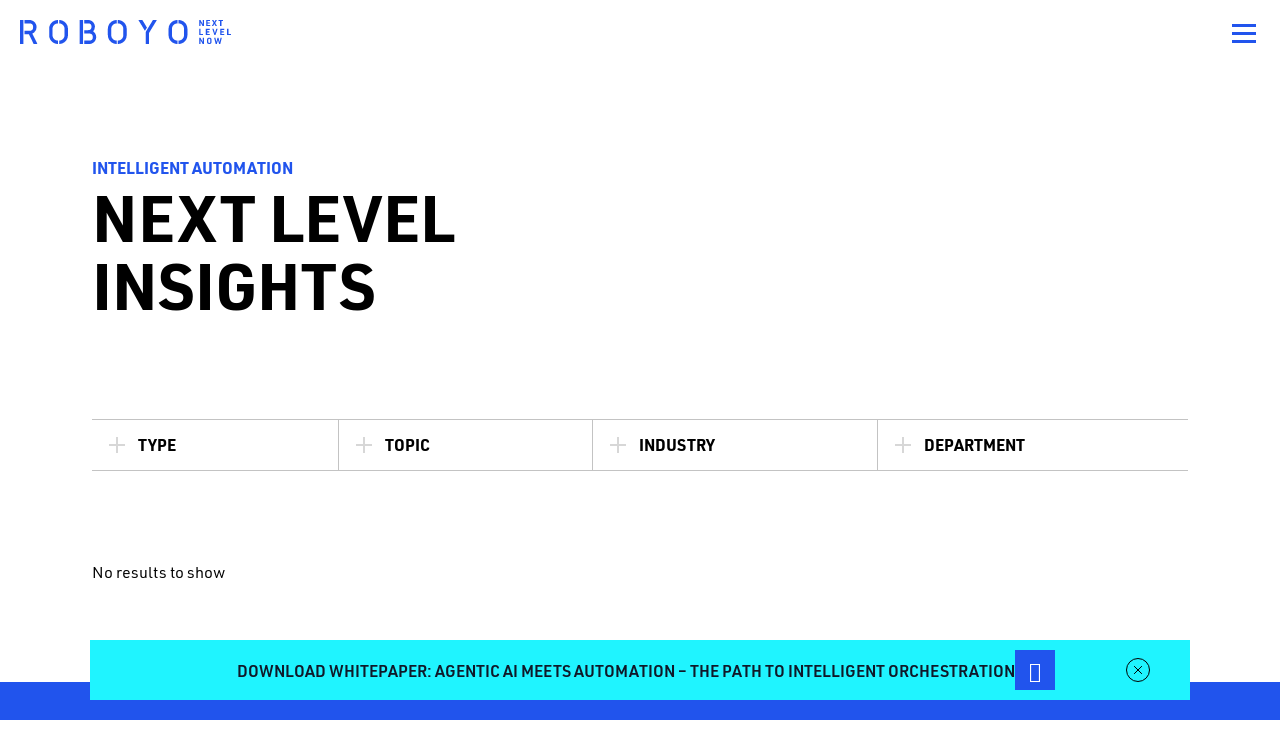

--- FILE ---
content_type: text/html; charset=UTF-8
request_url: https://roboyo.global/all-insights/
body_size: 28338
content:
<!DOCTYPE html>
<html lang="en-US">

<!--
               `.:://::-`               
               oMMMMMMMMMNds\`          
        /hd.    :NMMMMMMMMMMMMh\        
      +mMMMN:    .mMMMMMMMMMMMMMN+      
    -mMMMMMMM+    `yMMMMMMMMMMMMMMm-    
   /MMMMMMMMMMy`    oMMMMMMMMMMMMMMM+   
  :MMMMMMMMMMMMm.    :NMMMMMMMMMMMMMM\  
 `NMMMMMMMMMMMMMN:    .dMMMMMMMMMMMMMN` 
 +MMMMMMMMMy+shmMMo    `yMMMMMMMMMMMMMo 
 yMMMMMMMMMMo    .:.     +MMMMMMMMMMMMy 
 yMMMMMMMMMMMh`           -NMMMMMMMMMMy 
 +MMMMMMMMMMMMm-    .`     `dMMMMMMMMM+ 
 `NMMMMMMMMMMMMN\   :MNdyo/-.sMMMMMMMN` 
  :MMMMMMMMMMMMMMs   +MMMMMMMNMMMMMMM/  
   \MMMMMMMMMMMMMMh`  sMMMMMMMMMMMMM+   
    -mMMMMMMMMMMMMMm-  hMMMMMMMMMMm:    
      +NMMMMMMMMMMMMN\ `dMMMMMMMNo`     
        \hMMMMMMMMMMMMs `mMMMMh/        
          `:shNMMMMMMMMd`-ho:`          
               `.:://:-.  
Website Made By Appeal Digital
https://appeal.digital -->

<head> <script type="text/javascript">
/* <![CDATA[ */
 var gform;gform||(document.addEventListener("gform_main_scripts_loaded",function(){gform.scriptsLoaded=!0}),window.addEventListener("DOMContentLoaded",function(){gform.domLoaded=!0}),gform={domLoaded:!1,scriptsLoaded:!1,initializeOnLoaded:function(o){gform.domLoaded&&gform.scriptsLoaded?o():!gform.domLoaded&&gform.scriptsLoaded?window.addEventListener("DOMContentLoaded",o):document.addEventListener("gform_main_scripts_loaded",o)},hooks:{action:{},filter:{}},addAction:function(o,n,r,t){gform.addHook("action",o,n,r,t)},addFilter:function(o,n,r,t){gform.addHook("filter",o,n,r,t)},doAction:function(o){gform.doHook("action",o,arguments)},applyFilters:function(o){return gform.doHook("filter",o,arguments)},removeAction:function(o,n){gform.removeHook("action",o,n)},removeFilter:function(o,n,r){gform.removeHook("filter",o,n,r)},addHook:function(o,n,r,t,i){null==gform.hooks[o][n]&&(gform.hooks[o][n]=[]);var e=gform.hooks[o][n];null==i&&(i=n+"_"+e.length),gform.hooks[o][n].push({tag:i,callable:r,priority:t=null==t?10:t})},doHook:function(n,o,r){var t;if(r=Array.prototype.slice.call(r,1),null!=gform.hooks[n][o]&&((o=gform.hooks[n][o]).sort(function(o,n){return o.priority-n.priority}),o.forEach(function(o){"function"!=typeof(t=o.callable)&&(t=window[t]),"action"==n?t.apply(null,r):r[0]=t.apply(null,r)})),"filter"==n)return r[0]},removeHook:function(o,n,t,i){var r;null!=gform.hooks[o][n]&&(r=(r=gform.hooks[o][n]).filter(function(o,n,r){return!!(null!=i&&i!=o.tag||null!=t&&t!=o.priority)}),gform.hooks[o][n]=r)}}); 
/* ]]> */
</script>

  <title>Explore Our Intelligent Automation Insights | Roboyo</title>
  <meta name="viewport"
    content="width=device-width, initial-scale=1, shrink-to-fit=no, maximum-scale=1, user-scalable=0">

  


  
  
              <link rel="preload" as="style" href="https://roboyo.global/app/themes/roboyo2021/dist/css/fonts.32e80c85e9dd4fb646cff3ae265a3785.css" />
      <link rel="stylesheet" href="https://roboyo.global/app/themes/roboyo2021/dist/css/fonts.32e80c85e9dd4fb646cff3ae265a3785.css" media="print"
            onload="this.media='all'; this.onload = null">
  
  <meta name='robots' content='index, follow, max-image-preview:large, max-snippet:-1, max-video-preview:-1' />

	<!-- This site is optimized with the Yoast SEO Premium plugin v26.0 (Yoast SEO v26.8) - https://yoast.com/product/yoast-seo-premium-wordpress/ -->
	<meta name="description" content="Intelligent Automation insights covering the latest industry trends and expert insights from our leading professionals." />
	<link rel="canonical" href="https://roboyo.global/all-insights/?current_page=1" />
	<meta property="og:locale" content="en_US" />
	<meta property="og:type" content="article" />
	<meta property="og:title" content="All Insights" />
	<meta property="og:description" content="Intelligent Automation insights covering the latest industry trends and expert insights from our leading professionals." />
	<meta property="og:url" content="https://roboyo.global/all-insights/" />
	<meta property="og:site_name" content="Roboyo" />
	<meta property="article:modified_time" content="2024-05-23T14:47:36+00:00" />
	<meta property="og:image" content="https://roboyo.global/app/uploads/2022/10/1.png" />
	<meta property="og:image:width" content="1080" />
	<meta property="og:image:height" content="1080" />
	<meta property="og:image:type" content="image/png" />
	<meta name="twitter:card" content="summary_large_image" />
	<meta name="twitter:description" content="Intelligent Automation insights covering the latest industry trends and expert insights from our leading professionals." />
	<meta name="twitter:label1" content="Est. reading time" />
	<meta name="twitter:data1" content="1 minute" />
	<script type="application/ld+json" class="yoast-schema-graph">{"@context":"https://schema.org","@graph":[{"@type":"WebPage","@id":"https://roboyo.global/all-insights/","url":"https://roboyo.global/all-insights/","name":"Explore Our Intelligent Automation Insights | Roboyo","isPartOf":{"@id":"https://roboyo.global/#website"},"primaryImageOfPage":{"@id":"https://roboyo.global/all-insights/#primaryimage"},"image":{"@id":"https://roboyo.global/all-insights/#primaryimage"},"thumbnailUrl":"https://roboyo.global/app/uploads/2022/10/1.png","datePublished":"2021-06-09T10:44:37+00:00","dateModified":"2024-05-23T14:47:36+00:00","description":"Intelligent Automation insights covering the latest industry trends and expert insights from our leading professionals.","breadcrumb":{"@id":"https://roboyo.global/all-insights/#breadcrumb"},"inLanguage":"en-US","potentialAction":[{"@type":"ReadAction","target":["https://roboyo.global/all-insights/"]}]},{"@type":"ImageObject","inLanguage":"en-US","@id":"https://roboyo.global/all-insights/#primaryimage","url":"https://roboyo.global/app/uploads/2022/10/1.png","contentUrl":"https://roboyo.global/app/uploads/2022/10/1.png","width":1080,"height":1080,"caption":"Roboyo insights image"},{"@type":"BreadcrumbList","@id":"https://roboyo.global/all-insights/#breadcrumb","itemListElement":[{"@type":"ListItem","position":1,"name":"Home","item":"https://roboyo.global/"},{"@type":"ListItem","position":2,"name":"All Insights"}]},{"@type":"WebSite","@id":"https://roboyo.global/#website","url":"https://roboyo.global/","name":"Roboyo - Your Agentic Automation & AI Partner of Choice","description":"We take what’s possible to the next level. Now.","potentialAction":[{"@type":"SearchAction","target":{"@type":"EntryPoint","urlTemplate":"https://roboyo.global/?s={search_term_string}"},"query-input":{"@type":"PropertyValueSpecification","valueRequired":true,"valueName":"search_term_string"}}],"inLanguage":"en-US"}]}</script>
	<!-- / Yoast SEO Premium plugin. -->


<link rel='dns-prefetch' href='//www.googletagmanager.com' />
<link rel='dns-prefetch' href='//kit.fontawesome.com' />
<link rel="alternate" title="oEmbed (JSON)" type="application/json+oembed" href="https://roboyo.global/wp-json/oembed/1.0/embed?url=https%3A%2F%2Froboyo.global%2Fall-insights%2F" />
<link rel="alternate" title="oEmbed (XML)" type="text/xml+oembed" href="https://roboyo.global/wp-json/oembed/1.0/embed?url=https%3A%2F%2Froboyo.global%2Fall-insights%2F&#038;format=xml" />
<style id='wp-img-auto-sizes-contain-inline-css' type='text/css'>
img:is([sizes=auto i],[sizes^="auto," i]){contain-intrinsic-size:3000px 1500px}
/*# sourceURL=wp-img-auto-sizes-contain-inline-css */
</style>
<link rel='stylesheet' id='wp-block-library-css' href='https://roboyo.global/wp/wp-includes/css/dist/block-library/style.min.css?ver=6.9' type='text/css' media='print' onload="this.onload=null;this.media='all'" />
<style id='global-styles-inline-css' type='text/css'>
:root{--wp--preset--aspect-ratio--square: 1;--wp--preset--aspect-ratio--4-3: 4/3;--wp--preset--aspect-ratio--3-4: 3/4;--wp--preset--aspect-ratio--3-2: 3/2;--wp--preset--aspect-ratio--2-3: 2/3;--wp--preset--aspect-ratio--16-9: 16/9;--wp--preset--aspect-ratio--9-16: 9/16;--wp--preset--color--black: #000000;--wp--preset--color--cyan-bluish-gray: #abb8c3;--wp--preset--color--white: #FFFFFF;--wp--preset--color--pale-pink: #f78da7;--wp--preset--color--vivid-red: #cf2e2e;--wp--preset--color--luminous-vivid-orange: #ff6900;--wp--preset--color--luminous-vivid-amber: #fcb900;--wp--preset--color--light-green-cyan: #7bdcb5;--wp--preset--color--vivid-green-cyan: #00d084;--wp--preset--color--pale-cyan-blue: #8ed1fc;--wp--preset--color--vivid-cyan-blue: #0693e3;--wp--preset--color--vivid-purple: #9b51e0;--wp--preset--color--very-light-grey: #F7F7F7;--wp--preset--color--light-grey: #E6E6E6;--wp--preset--color--grey: #828D93;--wp--preset--color--mid-grey: #6D767E;--wp--preset--color--dark-grey: #4E5B62;--wp--preset--color--flo-blue: #1FF4FF;--wp--preset--color--mid-flo-blue: #73FFFF;--wp--preset--color--dark-flo-blue: #16C1CC;--wp--preset--color--ink: #101828;--wp--preset--color--mid-ink: #383E50;--wp--preset--color--dark-ink: #000212;--wp--preset--color--blue: #2154ED;--wp--preset--color--mid-blue: #6F7FFF;--wp--preset--color--dark-blue: #002BB9;--wp--preset--color--navy: #121827;--wp--preset--gradient--vivid-cyan-blue-to-vivid-purple: linear-gradient(135deg,rgb(6,147,227) 0%,rgb(155,81,224) 100%);--wp--preset--gradient--light-green-cyan-to-vivid-green-cyan: linear-gradient(135deg,rgb(122,220,180) 0%,rgb(0,208,130) 100%);--wp--preset--gradient--luminous-vivid-amber-to-luminous-vivid-orange: linear-gradient(135deg,rgb(252,185,0) 0%,rgb(255,105,0) 100%);--wp--preset--gradient--luminous-vivid-orange-to-vivid-red: linear-gradient(135deg,rgb(255,105,0) 0%,rgb(207,46,46) 100%);--wp--preset--gradient--very-light-gray-to-cyan-bluish-gray: linear-gradient(135deg,rgb(238,238,238) 0%,rgb(169,184,195) 100%);--wp--preset--gradient--cool-to-warm-spectrum: linear-gradient(135deg,rgb(74,234,220) 0%,rgb(151,120,209) 20%,rgb(207,42,186) 40%,rgb(238,44,130) 60%,rgb(251,105,98) 80%,rgb(254,248,76) 100%);--wp--preset--gradient--blush-light-purple: linear-gradient(135deg,rgb(255,206,236) 0%,rgb(152,150,240) 100%);--wp--preset--gradient--blush-bordeaux: linear-gradient(135deg,rgb(254,205,165) 0%,rgb(254,45,45) 50%,rgb(107,0,62) 100%);--wp--preset--gradient--luminous-dusk: linear-gradient(135deg,rgb(255,203,112) 0%,rgb(199,81,192) 50%,rgb(65,88,208) 100%);--wp--preset--gradient--pale-ocean: linear-gradient(135deg,rgb(255,245,203) 0%,rgb(182,227,212) 50%,rgb(51,167,181) 100%);--wp--preset--gradient--electric-grass: linear-gradient(135deg,rgb(202,248,128) 0%,rgb(113,206,126) 100%);--wp--preset--gradient--midnight: linear-gradient(135deg,rgb(2,3,129) 0%,rgb(40,116,252) 100%);--wp--preset--font-size--small: 13px;--wp--preset--font-size--medium: 20px;--wp--preset--font-size--large: 36px;--wp--preset--font-size--x-large: 42px;--wp--preset--font-size--t-h-1: 120px;--wp--preset--font-size--t-h-2: 100px;--wp--preset--font-size--t-h-3: 80px;--wp--preset--font-size--t-h-4: 60px;--wp--preset--font-size--t-h-5: 45px;--wp--preset--font-size--t-h-6: 35px;--wp--preset--font-size--t-h-7: 24px;--wp--preset--font-size--t-p: 16px;--wp--preset--font-size--t-p-l: 34.99px;--wp--preset--spacing--20: 0.44rem;--wp--preset--spacing--30: 0.67rem;--wp--preset--spacing--40: 1rem;--wp--preset--spacing--50: 1.5rem;--wp--preset--spacing--60: 2.25rem;--wp--preset--spacing--70: 3.38rem;--wp--preset--spacing--80: 5.06rem;--wp--preset--shadow--natural: 6px 6px 9px rgba(0, 0, 0, 0.2);--wp--preset--shadow--deep: 12px 12px 50px rgba(0, 0, 0, 0.4);--wp--preset--shadow--sharp: 6px 6px 0px rgba(0, 0, 0, 0.2);--wp--preset--shadow--outlined: 6px 6px 0px -3px rgb(255, 255, 255), 6px 6px rgb(0, 0, 0);--wp--preset--shadow--crisp: 6px 6px 0px rgb(0, 0, 0);}:where(.is-layout-flex){gap: 0.5em;}:where(.is-layout-grid){gap: 0.5em;}body .is-layout-flex{display: flex;}.is-layout-flex{flex-wrap: wrap;align-items: center;}.is-layout-flex > :is(*, div){margin: 0;}body .is-layout-grid{display: grid;}.is-layout-grid > :is(*, div){margin: 0;}:where(.wp-block-columns.is-layout-flex){gap: 2em;}:where(.wp-block-columns.is-layout-grid){gap: 2em;}:where(.wp-block-post-template.is-layout-flex){gap: 1.25em;}:where(.wp-block-post-template.is-layout-grid){gap: 1.25em;}.has-black-color{color: var(--wp--preset--color--black) !important;}.has-cyan-bluish-gray-color{color: var(--wp--preset--color--cyan-bluish-gray) !important;}.has-white-color{color: var(--wp--preset--color--white) !important;}.has-pale-pink-color{color: var(--wp--preset--color--pale-pink) !important;}.has-vivid-red-color{color: var(--wp--preset--color--vivid-red) !important;}.has-luminous-vivid-orange-color{color: var(--wp--preset--color--luminous-vivid-orange) !important;}.has-luminous-vivid-amber-color{color: var(--wp--preset--color--luminous-vivid-amber) !important;}.has-light-green-cyan-color{color: var(--wp--preset--color--light-green-cyan) !important;}.has-vivid-green-cyan-color{color: var(--wp--preset--color--vivid-green-cyan) !important;}.has-pale-cyan-blue-color{color: var(--wp--preset--color--pale-cyan-blue) !important;}.has-vivid-cyan-blue-color{color: var(--wp--preset--color--vivid-cyan-blue) !important;}.has-vivid-purple-color{color: var(--wp--preset--color--vivid-purple) !important;}.has-black-background-color{background-color: var(--wp--preset--color--black) !important;}.has-cyan-bluish-gray-background-color{background-color: var(--wp--preset--color--cyan-bluish-gray) !important;}.has-white-background-color{background-color: var(--wp--preset--color--white) !important;}.has-pale-pink-background-color{background-color: var(--wp--preset--color--pale-pink) !important;}.has-vivid-red-background-color{background-color: var(--wp--preset--color--vivid-red) !important;}.has-luminous-vivid-orange-background-color{background-color: var(--wp--preset--color--luminous-vivid-orange) !important;}.has-luminous-vivid-amber-background-color{background-color: var(--wp--preset--color--luminous-vivid-amber) !important;}.has-light-green-cyan-background-color{background-color: var(--wp--preset--color--light-green-cyan) !important;}.has-vivid-green-cyan-background-color{background-color: var(--wp--preset--color--vivid-green-cyan) !important;}.has-pale-cyan-blue-background-color{background-color: var(--wp--preset--color--pale-cyan-blue) !important;}.has-vivid-cyan-blue-background-color{background-color: var(--wp--preset--color--vivid-cyan-blue) !important;}.has-vivid-purple-background-color{background-color: var(--wp--preset--color--vivid-purple) !important;}.has-black-border-color{border-color: var(--wp--preset--color--black) !important;}.has-cyan-bluish-gray-border-color{border-color: var(--wp--preset--color--cyan-bluish-gray) !important;}.has-white-border-color{border-color: var(--wp--preset--color--white) !important;}.has-pale-pink-border-color{border-color: var(--wp--preset--color--pale-pink) !important;}.has-vivid-red-border-color{border-color: var(--wp--preset--color--vivid-red) !important;}.has-luminous-vivid-orange-border-color{border-color: var(--wp--preset--color--luminous-vivid-orange) !important;}.has-luminous-vivid-amber-border-color{border-color: var(--wp--preset--color--luminous-vivid-amber) !important;}.has-light-green-cyan-border-color{border-color: var(--wp--preset--color--light-green-cyan) !important;}.has-vivid-green-cyan-border-color{border-color: var(--wp--preset--color--vivid-green-cyan) !important;}.has-pale-cyan-blue-border-color{border-color: var(--wp--preset--color--pale-cyan-blue) !important;}.has-vivid-cyan-blue-border-color{border-color: var(--wp--preset--color--vivid-cyan-blue) !important;}.has-vivid-purple-border-color{border-color: var(--wp--preset--color--vivid-purple) !important;}.has-vivid-cyan-blue-to-vivid-purple-gradient-background{background: var(--wp--preset--gradient--vivid-cyan-blue-to-vivid-purple) !important;}.has-light-green-cyan-to-vivid-green-cyan-gradient-background{background: var(--wp--preset--gradient--light-green-cyan-to-vivid-green-cyan) !important;}.has-luminous-vivid-amber-to-luminous-vivid-orange-gradient-background{background: var(--wp--preset--gradient--luminous-vivid-amber-to-luminous-vivid-orange) !important;}.has-luminous-vivid-orange-to-vivid-red-gradient-background{background: var(--wp--preset--gradient--luminous-vivid-orange-to-vivid-red) !important;}.has-very-light-gray-to-cyan-bluish-gray-gradient-background{background: var(--wp--preset--gradient--very-light-gray-to-cyan-bluish-gray) !important;}.has-cool-to-warm-spectrum-gradient-background{background: var(--wp--preset--gradient--cool-to-warm-spectrum) !important;}.has-blush-light-purple-gradient-background{background: var(--wp--preset--gradient--blush-light-purple) !important;}.has-blush-bordeaux-gradient-background{background: var(--wp--preset--gradient--blush-bordeaux) !important;}.has-luminous-dusk-gradient-background{background: var(--wp--preset--gradient--luminous-dusk) !important;}.has-pale-ocean-gradient-background{background: var(--wp--preset--gradient--pale-ocean) !important;}.has-electric-grass-gradient-background{background: var(--wp--preset--gradient--electric-grass) !important;}.has-midnight-gradient-background{background: var(--wp--preset--gradient--midnight) !important;}.has-small-font-size{font-size: var(--wp--preset--font-size--small) !important;}.has-medium-font-size{font-size: var(--wp--preset--font-size--medium) !important;}.has-large-font-size{font-size: var(--wp--preset--font-size--large) !important;}.has-x-large-font-size{font-size: var(--wp--preset--font-size--x-large) !important;}
/*# sourceURL=global-styles-inline-css */
</style>

<link rel='stylesheet' id='borlabs-cookie-custom-css' href='https://roboyo.global/app/cache/borlabs-cookie/1/borlabs-cookie-1-en.css?ver=3.3.23-132' type='text/css' media='all' />
<link rel='stylesheet' id='sib-front-css-css' href='https://roboyo.global/app/plugins/mailin/css/mailin-front.css?ver=6.9' type='text/css' media='print' onload="this.onload=null;this.media='all'" />
<style id='block-visibility-screen-size-styles-inline-css' type='text/css'>
/* Large screens (desktops, 992px and up) */
@media ( min-width: 992px ) {
	.block-visibility-hide-large-screen {
		display: none !important;
	}
}

/* Medium screens (tablets, between 768px and 992px) */
@media ( min-width: 768px ) and ( max-width: 991.98px ) {
	.block-visibility-hide-medium-screen {
		display: none !important;
	}
}

/* Small screens (mobile devices, less than 768px) */
@media ( max-width: 767.98px ) {
	.block-visibility-hide-small-screen {
		display: none !important;
	}
}
/*# sourceURL=block-visibility-screen-size-styles-inline-css */
</style>
<link rel='stylesheet' id='default-css' href='https://roboyo.global/app/themes/roboyo2021/dist/css/style.ba1efc4617379649643f60ab700c9b8c.css?ver=1.0.0' type='text/css' media='screen' />
<script data-no-optimize="1" data-no-minify="1" data-cfasync="false" type="text/javascript" src="https://roboyo.global/app/cache/borlabs-cookie/1/borlabs-cookie-config-en.json.js?ver=3.3.23-190" id="borlabs-cookie-config-js"></script>
<script data-no-optimize="1" data-no-minify="1" data-cfasync="false" type="text/javascript" src="https://roboyo.global/app/plugins/borlabs-cookie/assets/javascript/borlabs-cookie-prioritize.min.js?ver=3.3.23" id="borlabs-cookie-prioritize-js"></script>
<script data-borlabs-cookie-script-blocker-handle="google_gtagjs" data-borlabs-cookie-script-blocker-id="site-kit-analytics" type="text/template" data-borlabs-cookie-script-blocker-src="https://www.googletagmanager.com/gtag/js?id=G-Q7S95RBEZE" id="google_gtagjs-js"></script><script data-borlabs-cookie-script-blocker-handle="google_gtagjs" data-borlabs-cookie-script-blocker-id="site-kit-analytics" type="text/template" id="google_gtagjs-js-after">
/* <![CDATA[ */
window.dataLayer = window.dataLayer || [];function gtag(){dataLayer.push(arguments);}
gtag("set","linker",{"domains":["roboyo.global"]});
gtag("js", new Date());
gtag("set", "developer_id.dZTNiMT", true);
gtag("config", "G-Q7S95RBEZE");
 window._googlesitekit = window._googlesitekit || {}; window._googlesitekit.throttledEvents = []; window._googlesitekit.gtagEvent = (name, data) => { var key = JSON.stringify( { name, data } ); if ( !! window._googlesitekit.throttledEvents[ key ] ) { return; } window._googlesitekit.throttledEvents[ key ] = true; setTimeout( () => { delete window._googlesitekit.throttledEvents[ key ]; }, 5 ); gtag( "event", name, { ...data, event_source: "site-kit" } ); }; 
//# sourceURL=google_gtagjs-js-after
/* ]]> */
</script><script type="text/javascript" src="https://roboyo.global/wp/wp-includes/js/jquery/jquery.min.js?ver=3.7.1" id="jquery-core-js"></script>
<script type="text/javascript" src="https://roboyo.global/wp/wp-includes/js/jquery/jquery-migrate.min.js?ver=3.4.1" id="jquery-migrate-js"></script>
<script type="text/javascript" id="sib-front-js-js-extra">
/* <![CDATA[ */
var sibErrMsg = {"invalidMail":"Please fill out valid email address","requiredField":"Please fill out required fields","invalidDateFormat":"Please fill out valid date format","invalidSMSFormat":"Please fill out valid phone number"};
var ajax_sib_front_object = {"ajax_url":"https://roboyo.global/wp/wp-admin/admin-ajax.php","ajax_nonce":"33cb661aa6","flag_url":"https://roboyo.global/app/plugins/mailin/img/flags/"};
//# sourceURL=sib-front-js-js-extra
/* ]]> */
</script>
<script src="https://roboyo.global/app/plugins/mailin/js/mailin-front.js?ver=1734943146" defer="defer" type="text/javascript"></script>
<script src="https://roboyo.global/app/plugins/appeal-tools/dist/utm-recorder.js?ver=6.9" defer="defer" type="text/javascript"></script>
<script data-borlabs-cookie-script-blocker-handle="fontawesome" data-borlabs-cookie-script-blocker-id="font-awesome" data-borlabs-cookie-script-blocker-src="https://kit.fontawesome.com/14f2a3233a.js?ver=1" type="text/template"></script><link rel="https://api.w.org/" href="https://roboyo.global/wp-json/" /><link rel="alternate" title="JSON" type="application/json" href="https://roboyo.global/wp-json/wp/v2/pages/5758" /><link rel="EditURI" type="application/rsd+xml" title="RSD" href="https://roboyo.global/wp/xmlrpc.php?rsd" />
<link rel='shortlink' href='https://roboyo.global/?p=5758' />
<script data-borlabs-cookie-script-blocker-ignore>
if ('0' === '1' && ('0' === '1' || '1' === '1')) {
	window['gtag_enable_tcf_support'] = true;
}
window.dataLayer = window.dataLayer || [];
function gtag(){dataLayer.push(arguments);}
gtag('set', 'developer_id.dYjRjMm', true);
if('0' === '1' || '1' === '1') {
	if (window.BorlabsCookieGoogleConsentModeDefaultSet !== true) {
        let getCookieValue = function (name) {
            return document.cookie.match('(^|;)\\s*' + name + '\\s*=\\s*([^;]+)')?.pop() || '';
        };
        let cookieValue = getCookieValue('borlabs-cookie-gcs');
        let consentsFromCookie = {};
        if (cookieValue !== '') {
            consentsFromCookie = JSON.parse(decodeURIComponent(cookieValue));
        }
        let defaultValues = {
            'ad_storage': 'denied',
            'ad_user_data': 'denied',
            'ad_personalization': 'denied',
            'analytics_storage': 'denied',
            'functionality_storage': 'denied',
            'personalization_storage': 'denied',
            'security_storage': 'denied',
            'wait_for_update': 500,
        };
        gtag('consent', 'default', { ...defaultValues, ...consentsFromCookie });
    }
    window.BorlabsCookieGoogleConsentModeDefaultSet = true;
    let borlabsCookieConsentChangeHandler = function () {
        window.dataLayer = window.dataLayer || [];
        if (typeof gtag !== 'function') { function gtag(){dataLayer.push(arguments);} }

        let getCookieValue = function (name) {
            return document.cookie.match('(^|;)\\s*' + name + '\\s*=\\s*([^;]+)')?.pop() || '';
        };
        let cookieValue = getCookieValue('borlabs-cookie-gcs');
        let consentsFromCookie = {};
        if (cookieValue !== '') {
            consentsFromCookie = JSON.parse(decodeURIComponent(cookieValue));
        }

        consentsFromCookie.ad_storage = BorlabsCookie.Consents.hasConsent('google-ads') ? 'granted' : 'denied';
		consentsFromCookie.ad_user_data = BorlabsCookie.Consents.hasConsent('google-ads') ? 'granted' : 'denied';
		consentsFromCookie.ad_personalization = BorlabsCookie.Consents.hasConsent('google-ads') ? 'granted' : 'denied';

        BorlabsCookie.CookieLibrary.setCookie(
            'borlabs-cookie-gcs',
            JSON.stringify(consentsFromCookie),
            BorlabsCookie.Settings.automaticCookieDomainAndPath.value ? '' : BorlabsCookie.Settings.cookieDomain.value,
            BorlabsCookie.Settings.cookiePath.value,
            BorlabsCookie.Cookie.getPluginCookie().expires,
            BorlabsCookie.Settings.cookieSecure.value,
            BorlabsCookie.Settings.cookieSameSite.value
        );
    }
    document.addEventListener('borlabs-cookie-consent-saved', borlabsCookieConsentChangeHandler);
    document.addEventListener('borlabs-cookie-handle-unblock', borlabsCookieConsentChangeHandler);
}
if('0' === '1') {
    gtag("js", new Date());

    gtag("config", "AW-783566978");

    (function (w, d, s, i) {
    var f = d.getElementsByTagName(s)[0],
        j = d.createElement(s);
    j.async = true;
    j.src =
        "https://www.googletagmanager.com/gtag/js?id=" + i;
    f.parentNode.insertBefore(j, f);
    })(window, document, "script", "AW-783566978");
}
</script><script data-no-optimize="1" data-no-minify="1" data-cfasync="false" data-borlabs-cookie-script-blocker-ignore>
if ('{{ iab-tcf-enabled }}' === '1' && ('0' === '1' || '1' === '1')) {
    window['gtag_enable_tcf_support'] = true;
}
window.dataLayer = window.dataLayer || [];
if (typeof gtag !== 'function') {
    function gtag() {
        dataLayer.push(arguments);
    }
}
gtag('set', 'developer_id.dYjRjMm', true);
if ('0' === '1' || '1' === '1') {
    if (window.BorlabsCookieGoogleConsentModeDefaultSet !== true) {
        let getCookieValue = function (name) {
            return document.cookie.match('(^|;)\\s*' + name + '\\s*=\\s*([^;]+)')?.pop() || '';
        };
        let cookieValue = getCookieValue('borlabs-cookie-gcs');
        let consentsFromCookie = {};
        if (cookieValue !== '') {
            consentsFromCookie = JSON.parse(decodeURIComponent(cookieValue));
        }
        let defaultValues = {
            'ad_storage': 'denied',
            'ad_user_data': 'denied',
            'ad_personalization': 'denied',
            'analytics_storage': 'denied',
            'functionality_storage': 'denied',
            'personalization_storage': 'denied',
            'security_storage': 'denied',
            'wait_for_update': 500,
        };
        gtag('consent', 'default', { ...defaultValues, ...consentsFromCookie });
    }
    window.BorlabsCookieGoogleConsentModeDefaultSet = true;
    let borlabsCookieConsentChangeHandler = function () {
        window.dataLayer = window.dataLayer || [];
        if (typeof gtag !== 'function') { function gtag(){dataLayer.push(arguments);} }

        let getCookieValue = function (name) {
            return document.cookie.match('(^|;)\\s*' + name + '\\s*=\\s*([^;]+)')?.pop() || '';
        };
        let cookieValue = getCookieValue('borlabs-cookie-gcs');
        let consentsFromCookie = {};
        if (cookieValue !== '') {
            consentsFromCookie = JSON.parse(decodeURIComponent(cookieValue));
        }

        consentsFromCookie.analytics_storage = BorlabsCookie.Consents.hasConsent('google-analytics-site-kit') ? 'granted' : 'denied';

        BorlabsCookie.CookieLibrary.setCookie(
            'borlabs-cookie-gcs',
            JSON.stringify(consentsFromCookie),
            BorlabsCookie.Settings.automaticCookieDomainAndPath.value ? '' : BorlabsCookie.Settings.cookieDomain.value,
            BorlabsCookie.Settings.cookiePath.value,
            BorlabsCookie.Cookie.getPluginCookie().expires,
            BorlabsCookie.Settings.cookieSecure.value,
            BorlabsCookie.Settings.cookieSameSite.value
        );
    }
    document.addEventListener('borlabs-cookie-consent-saved', borlabsCookieConsentChangeHandler);
    document.addEventListener('borlabs-cookie-handle-unblock', borlabsCookieConsentChangeHandler);
}
if ('0' === '1') {
    document.addEventListener('borlabs-cookie-after-init', function () {
		window.BorlabsCookie.Unblock.unblockScriptBlockerId('site-kit-analytics');
	});
}
</script><script data-no-optimize="1" data-no-minify="1" data-cfasync="false" data-borlabs-cookie-script-blocker-ignore>
	if ('0' === '1' && '1' === '1') {
		window['gtag_enable_tcf_support'] = true;
	}
	window.dataLayer = window.dataLayer || [];
	if (typeof gtag !== 'function') { function gtag(){dataLayer.push(arguments);} }
	gtag('set', 'developer_id.dYjRjMm', true);
	if ('1' === '1') {
		gtag('consent', 'default', {
			'ad_storage': 'denied',
			'ad_user_data': 'denied',
			'ad_personalization': 'denied',
			'analytics_storage': 'denied',
			'functionality_storage': 'denied',
			'personalization_storage': 'denied',
			'security_storage': 'denied',
			'wait_for_update': 500,
		});
		gtag('set', 'ads_data_redaction', true);
	}
	
	if('1' === '1') {
		var url = new URL(window.location.href);
				
		if ((url.searchParams.has('gtm_debug') && url.searchParams.get('gtm_debug') !== '') || document.cookie.indexOf('__TAG_ASSISTANT=') !== -1 || document.documentElement.hasAttribute('data-tag-assistant-present')) {
			(function(w,d,s,l,i){w[l]=w[l]||[];w[l].push({"gtm.start":
new Date().getTime(),event:"gtm.js"});var f=d.getElementsByTagName(s)[0],
j=d.createElement(s),dl=l!="dataLayer"?"&l="+l:"";j.async=true;j.src=
"https://www.googletagmanager.com/gtm.js?id="+i+dl;f.parentNode.insertBefore(j,f);
})(window,document,"script","dataLayer","GTM-NPDVZ4L");
		} else {
			(function(w,d,s,l,i){w[l]=w[l]||[];w[l].push({"gtm.start":
new Date().getTime(),event:"gtm.js"});var f=d.getElementsByTagName(s)[0],
j=d.createElement(s),dl=l!="dataLayer"?"&l="+l:"";j.async=true;j.src=
"https://roboyo.global/app/uploads/borlabs-cookie/"+i+'.js?ver=twz8tnox';f.parentNode.insertBefore(j,f);
})(window,document,"script","dataLayer","GTM-NPDVZ4L");
		}
  	}
  	
	(function () {
		var serviceGroupActive = function (serviceGroup) {
			if (typeof(BorlabsCookie.ServiceGroups.serviceGroups[serviceGroup]) === 'undefined') {
				return false;
			}

			if (typeof(BorlabsCookie.Cookie.getPluginCookie().consents[serviceGroup]) === 'undefined') {
				return false;
			}
			var consents = BorlabsCookie.Cookie.getPluginCookie().consents[serviceGroup];
			for (var service of BorlabsCookie.ServiceGroups.serviceGroups[serviceGroup].serviceIds) {
				if (!consents.includes(service)) {
					return false;
				}
			}
			return true;
		};
		var borlabsCookieConsentChangeHandler = function () {
			window.dataLayer = window.dataLayer || [];
			if (typeof gtag !== 'function') { function gtag(){dataLayer.push(arguments);} }
			
			if ('1' === '1') {
				if ('0' === '1') {
					gtag('consent', 'update', {
						'analytics_storage': serviceGroupActive('statistics') === true ? 'granted' : 'denied',
						'functionality_storage': serviceGroupActive('statistics') === true ? 'granted' : 'denied',
						'personalization_storage': serviceGroupActive('marketing') === true ? 'granted' : 'denied',
						'security_storage': serviceGroupActive('statistics') === true ? 'granted' : 'denied',
					});
				} else {
					gtag('consent', 'update', {
						'ad_storage': serviceGroupActive('marketing') === true ? 'granted' : 'denied',
						'ad_user_data': serviceGroupActive('marketing') === true ? 'granted' : 'denied',
						'ad_personalization': serviceGroupActive('marketing') === true ? 'granted' : 'denied',
						'analytics_storage': serviceGroupActive('statistics') === true ? 'granted' : 'denied',
						'functionality_storage': serviceGroupActive('statistics') === true ? 'granted' : 'denied',
						'personalization_storage': serviceGroupActive('marketing') === true ? 'granted' : 'denied',
						'security_storage': serviceGroupActive('statistics') === true ? 'granted' : 'denied',
					});
				}
			}
			
			var consents = BorlabsCookie.Cookie.getPluginCookie().consents;
			for (var serviceGroup in consents) {
				for (var service of consents[serviceGroup]) {
					if (!window.BorlabsCookieGtmPackageSentEvents.includes(service) && service !== 'borlabs-cookie') {
						window.dataLayer.push({
							event: 'borlabs-cookie-opt-in-'+service,
						});
						window.BorlabsCookieGtmPackageSentEvents.push(service);
					}
				}
			}
		  	var afterConsentsEvent = document.createEvent('Event');
		    afterConsentsEvent.initEvent('borlabs-cookie-google-tag-manager-after-consents', true, true);
		  	document.dispatchEvent(afterConsentsEvent);
		};
		window.BorlabsCookieGtmPackageSentEvents = [];
		document.addEventListener('borlabs-cookie-consent-saved', borlabsCookieConsentChangeHandler);
		document.addEventListener('borlabs-cookie-handle-unblock', borlabsCookieConsentChangeHandler);
	})();
</script><link rel="icon" href="https://roboyo.global/app/uploads/2021/06/cropped-favicon-1-32x32.png" sizes="32x32" />
<link rel="icon" href="https://roboyo.global/app/uploads/2021/06/cropped-favicon-1-192x192.png" sizes="192x192" />
<link rel="apple-touch-icon" href="https://roboyo.global/app/uploads/2021/06/cropped-favicon-1-180x180.png" />
<meta name="msapplication-TileImage" content="https://roboyo.global/app/uploads/2021/06/cropped-favicon-1-270x270.png" />
		<style type="text/css" id="wp-custom-css">
			.grecaptcha-badge { visibility: hidden; }
.podcast-player-wrapper>iframe {
    width: 100%;
    height: 260px;
}

.standalone-form__form .ginput_container textarea {
    max-height: 150px;
}
		</style>
		</head>



<body class="wp-singular page-template-default page page-id-5758 page-parent wp-theme-roboyo2021 language-en reduced-motion">
  
<header class="navbar navbar--white">
    <div class="navbar__container">
        <!-- <div class="navbar__mobile-wrap"> -->
        <div class="navbar__header">
            <div class="navbar__back"></div>
            <div class="navbar__logo--menu navbar__logo--small">
                <a href="https://roboyo.global">
                    <svg id="Group_622" data-name="Group 622" xmlns="http://www.w3.org/2000/svg" width="19.736" height="27.224" viewBox="0 0 19.736 27.224">
  <path id="Path_21" data-name="Path 21" d="M208.646,410.787l-5.736-11.8a8.07,8.07,0,0,0-3.317-15.427h-5.617v3.843h5.617a4.229,4.229,0,1,1,0,8.457h-5.617v3.843h5.009l5.387,11.081Z" transform="translate(-188.911 -383.563)" fill="#1ff4ff"/>
  <rect id="Rectangle_13" data-name="Rectangle 13" width="3.843" height="27.224" fill="#1ff4ff"/>
</svg>
                </a>
            </div>
            <div class="navbar__logo--menu navbar__logo--large">
                <a href="https://roboyo.global">
                    <svg xmlns="http://www.w3.org/2000/svg" width="351" height="40" viewBox="0 0 351 40"><g><g><g><g><g><path fill="currentColor" d="M298.095 0h2.123l3.604 6.511V.001h2.124v10.172h-2.124l-3.604-6.512v6.512h-2.123z"/></g><g><path fill="currentColor" d="M309.796 0h6.424v1.78h-4.26v2.364h3.605v1.782h-3.604v2.467h4.316v1.78h-6.48z"/></g><g><path fill="currentColor" d="M319.285 0h2.394l1.894 3.191 1.697-3.19h2.293L324.7 5.056l3.035 5.116h-2.394l-2.093-3.533-1.882 3.533h-2.293l3.049-5.4z"/></g><g><path fill="currentColor" d="M332.869 1.78h-2.709V0h7.595v1.78h-2.692v8.393h-2.194z"/></g></g><g><g><path fill="currentColor" d="M298.095 14.75h2.194v8.393h4.289v1.78h-6.483z"/></g><g><path fill="currentColor" d="M309.177 14.75h6.426v1.781h-4.26v2.365h3.603v1.782h-3.603v2.465h4.317v1.78h-6.483z"/></g><g><path fill="currentColor" d="M319.888 14.75h2.192l2.196 7.267 2.194-7.266h2.194l-3.433 10.173h-1.925z"/></g><g><path fill="currentColor" d="M333.18 14.75h6.425v1.781h-4.259v2.365h3.604v1.782h-3.604v2.465h4.317v1.78h-6.483z"/></g><g><path fill="currentColor" d="M344.519 14.75h2.192v8.393H351v1.78h-6.481z"/></g></g><g><g><path fill="currentColor" d="M298.095 29.66h2.123l3.604 6.51v-6.51h2.124v10.173h-2.124l-3.604-6.511v6.51h-2.123z"/></g><g><path fill="currentColor" d="M316.539 35.757c0 1.854-.414 2.465-1.667 2.465-1.24 0-1.653-.611-1.653-2.465v-2.023c0-1.852.413-2.463 1.667-2.463 1.239 0 1.653.611 1.653 2.463zm-5.514.185c0 1.398.199 2.21.698 2.836.668.856 1.625 1.21 3.149 1.21 1.452 0 2.323-.298 3.005-1.04.627-.655.854-1.48.854-3.006V33.55c0-1.411-.199-2.195-.697-2.836-.67-.855-1.623-1.211-3.162-1.211-1.44 0-2.308.298-2.994 1.04-.625.655-.853 1.482-.853 3.007z"/></g><g><path fill="currentColor" d="M322.947 29.66h2.194l1.496 7.25 1.852-7.25h1.694l1.854 7.25 1.51-7.25h2.192l-2.606 10.173h-1.967l-1.822-6.712-1.824 6.712h-1.98z"/></g></g></g><g><g><path fill="currentColor" d="M263.792 0v5.645c4.987 0 9.044 4.055 9.044 9.042v10.614c0 4.987-4.057 9.043-9.044 9.043v5.644c8.1 0 14.688-6.588 14.688-14.687V14.687C278.48 6.59 271.89 0 263.792 0z"/></g><g><path fill="currentColor" d="M261.828 39.988v-5.644c-4.985 0-9.042-4.056-9.042-9.043V14.687c0-4.987 4.057-9.042 9.042-9.042V0c-8.098 0-14.687 6.589-14.687 14.687v10.614c0 8.099 6.589 14.687 14.687 14.687z"/></g></g><g><g><path fill="currentColor" d="M162.807 0v5.645c4.985 0 9.042 4.055 9.042 9.042v10.614c0 4.987-4.057 9.043-9.042 9.043v5.644c8.099 0 14.687-6.588 14.687-14.687V14.687C177.494 6.59 170.906 0 162.807 0z"/></g><g><path fill="currentColor" d="M160.842 39.988v-5.644c-4.985 0-9.042-4.056-9.042-9.043V14.687c0-4.987 4.057-9.042 9.042-9.042V0c-8.099 0-14.687 6.589-14.687 14.687v10.614c0 8.099 6.588 14.687 14.687 14.687z"/></g></g><g><g><path fill="currentColor" d="M63.138 39.988v-5.644c-4.985 0-9.042-4.056-9.042-9.043V14.687c0-4.987 4.057-9.042 9.042-9.042V0C55.039 0 48.45 6.59 48.45 14.687v10.614c0 8.099 6.588 14.687 14.687 14.687z"/></g><g><path fill="currentColor" d="M65.103 0v5.645c4.986 0 9.043 4.055 9.043 9.042v10.614c0 4.987-4.057 9.043-9.043 9.043v5.644c8.099 0 14.687-6.588 14.687-14.687V14.687C79.79 6.59 73.202 0 65.103 0z"/></g></g><g><g><path fill="currentColor" d="M221.087.046l-12.07 20.013v19.884h5.645V21.629L227.679.046z"/></g><g><g><path fill="currentColor" d="M211.133 12.623L203.548.046h-6.592l10.881 18.042z"/></g></g></g><g><path fill="currentColor" d="M99.252 39.989V0h5.644v39.989z"/></g><g><g><path fill="currentColor" d="M28.989 39.988l-8.425-17.327c4.115-1.861 6.985-6.004 6.985-10.806C27.549 5.318 22.231 0 15.692 0h-8.25v5.645h8.25a6.219 6.219 0 0 1 6.212 6.212 6.219 6.219 0 0 1-6.212 6.21h-8.25v5.645H14.8l7.913 16.276z"/></g><g><path fill="currentColor" d="M0 39.989V0h5.644v39.989z"/></g></g><g><g><path fill="currentColor" d="M121.664 18.889a11.204 11.204 0 0 0 2.972-7.607c0-6.231-5.05-11.282-11.28-11.282h-6.495v5.632h6.495a5.648 5.648 0 0 1 5.647 5.65 5.647 5.647 0 0 1-5.647 5.647h-6.495v5.632h8.375a5.897 5.897 0 1 1 0 11.795h-8.375v5.632h8.375c6.367 0 11.528-5.16 11.528-11.529 0-3.986-2.024-7.5-5.1-9.57z"/></g></g></g></g></svg>                </a>
            </div>

            <div class="navbar__hamburger">
                <button class="hamburger hamburger--squeeze" type="button">
                    <span class="hamburger-box">
                        <span class="hamburger-inner"></span>
                    </span>
                </button>
            </div>
        </div>
        <div class="navbar__bottom">
            <div class="navbar__logo">
                <a href="https://roboyo.global">
                    <svg xmlns="http://www.w3.org/2000/svg" width="351" height="40" viewBox="0 0 351 40"><g><g><g><g><g><path fill="currentColor" d="M298.095 0h2.123l3.604 6.511V.001h2.124v10.172h-2.124l-3.604-6.512v6.512h-2.123z"/></g><g><path fill="currentColor" d="M309.796 0h6.424v1.78h-4.26v2.364h3.605v1.782h-3.604v2.467h4.316v1.78h-6.48z"/></g><g><path fill="currentColor" d="M319.285 0h2.394l1.894 3.191 1.697-3.19h2.293L324.7 5.056l3.035 5.116h-2.394l-2.093-3.533-1.882 3.533h-2.293l3.049-5.4z"/></g><g><path fill="currentColor" d="M332.869 1.78h-2.709V0h7.595v1.78h-2.692v8.393h-2.194z"/></g></g><g><g><path fill="currentColor" d="M298.095 14.75h2.194v8.393h4.289v1.78h-6.483z"/></g><g><path fill="currentColor" d="M309.177 14.75h6.426v1.781h-4.26v2.365h3.603v1.782h-3.603v2.465h4.317v1.78h-6.483z"/></g><g><path fill="currentColor" d="M319.888 14.75h2.192l2.196 7.267 2.194-7.266h2.194l-3.433 10.173h-1.925z"/></g><g><path fill="currentColor" d="M333.18 14.75h6.425v1.781h-4.259v2.365h3.604v1.782h-3.604v2.465h4.317v1.78h-6.483z"/></g><g><path fill="currentColor" d="M344.519 14.75h2.192v8.393H351v1.78h-6.481z"/></g></g><g><g><path fill="currentColor" d="M298.095 29.66h2.123l3.604 6.51v-6.51h2.124v10.173h-2.124l-3.604-6.511v6.51h-2.123z"/></g><g><path fill="currentColor" d="M316.539 35.757c0 1.854-.414 2.465-1.667 2.465-1.24 0-1.653-.611-1.653-2.465v-2.023c0-1.852.413-2.463 1.667-2.463 1.239 0 1.653.611 1.653 2.463zm-5.514.185c0 1.398.199 2.21.698 2.836.668.856 1.625 1.21 3.149 1.21 1.452 0 2.323-.298 3.005-1.04.627-.655.854-1.48.854-3.006V33.55c0-1.411-.199-2.195-.697-2.836-.67-.855-1.623-1.211-3.162-1.211-1.44 0-2.308.298-2.994 1.04-.625.655-.853 1.482-.853 3.007z"/></g><g><path fill="currentColor" d="M322.947 29.66h2.194l1.496 7.25 1.852-7.25h1.694l1.854 7.25 1.51-7.25h2.192l-2.606 10.173h-1.967l-1.822-6.712-1.824 6.712h-1.98z"/></g></g></g><g><g><path fill="currentColor" d="M263.792 0v5.645c4.987 0 9.044 4.055 9.044 9.042v10.614c0 4.987-4.057 9.043-9.044 9.043v5.644c8.1 0 14.688-6.588 14.688-14.687V14.687C278.48 6.59 271.89 0 263.792 0z"/></g><g><path fill="currentColor" d="M261.828 39.988v-5.644c-4.985 0-9.042-4.056-9.042-9.043V14.687c0-4.987 4.057-9.042 9.042-9.042V0c-8.098 0-14.687 6.589-14.687 14.687v10.614c0 8.099 6.589 14.687 14.687 14.687z"/></g></g><g><g><path fill="currentColor" d="M162.807 0v5.645c4.985 0 9.042 4.055 9.042 9.042v10.614c0 4.987-4.057 9.043-9.042 9.043v5.644c8.099 0 14.687-6.588 14.687-14.687V14.687C177.494 6.59 170.906 0 162.807 0z"/></g><g><path fill="currentColor" d="M160.842 39.988v-5.644c-4.985 0-9.042-4.056-9.042-9.043V14.687c0-4.987 4.057-9.042 9.042-9.042V0c-8.099 0-14.687 6.589-14.687 14.687v10.614c0 8.099 6.588 14.687 14.687 14.687z"/></g></g><g><g><path fill="currentColor" d="M63.138 39.988v-5.644c-4.985 0-9.042-4.056-9.042-9.043V14.687c0-4.987 4.057-9.042 9.042-9.042V0C55.039 0 48.45 6.59 48.45 14.687v10.614c0 8.099 6.588 14.687 14.687 14.687z"/></g><g><path fill="currentColor" d="M65.103 0v5.645c4.986 0 9.043 4.055 9.043 9.042v10.614c0 4.987-4.057 9.043-9.043 9.043v5.644c8.099 0 14.687-6.588 14.687-14.687V14.687C79.79 6.59 73.202 0 65.103 0z"/></g></g><g><g><path fill="currentColor" d="M221.087.046l-12.07 20.013v19.884h5.645V21.629L227.679.046z"/></g><g><g><path fill="currentColor" d="M211.133 12.623L203.548.046h-6.592l10.881 18.042z"/></g></g></g><g><path fill="currentColor" d="M99.252 39.989V0h5.644v39.989z"/></g><g><g><path fill="currentColor" d="M28.989 39.988l-8.425-17.327c4.115-1.861 6.985-6.004 6.985-10.806C27.549 5.318 22.231 0 15.692 0h-8.25v5.645h8.25a6.219 6.219 0 0 1 6.212 6.212 6.219 6.219 0 0 1-6.212 6.21h-8.25v5.645H14.8l7.913 16.276z"/></g><g><path fill="currentColor" d="M0 39.989V0h5.644v39.989z"/></g></g><g><g><path fill="currentColor" d="M121.664 18.889a11.204 11.204 0 0 0 2.972-7.607c0-6.231-5.05-11.282-11.28-11.282h-6.495v5.632h6.495a5.648 5.648 0 0 1 5.647 5.65 5.647 5.647 0 0 1-5.647 5.647h-6.495v5.632h8.375a5.897 5.897 0 1 1 0 11.795h-8.375v5.632h8.375c6.367 0 11.528-5.16 11.528-11.529 0-3.986-2.024-7.5-5.1-9.57z"/></g></g></g></g></svg>                </a>
            </div>

            <nav class="navbar__nav">
                <ul id="menu-navigation-menu" class="navbar__links navbar__links--bottom"><li class='navbar__link navbar__link--mega navbar__link--children navbar__link--top' data-depth='0'><a href="/services"><span>Services</span></a><div class="navbar__submenu"><div class='navbar__children navbar__children--subnav'><ul class='navbar__links navbar__links--child'>
<li class='navbar__link navbar__link--children' data-depth='1'><span>Advisory</span><div class="navbar__submenu"><div class='navbar__children'><ul class='navbar__links navbar__links--child'>
<li class='navbar__link' data-depth='2'><a href="https://roboyo.global/technologies/artificial-intelligence-ai/"><span>Artificial Intelligence (AI)</span></a></li><li class='navbar__link' data-depth='2'><a href="https://roboyo.global/services/intelligent-automation-consultancy/"><span>Intelligent Automation Consultancy</span></a></li><li class='navbar__link' data-depth='2'><a href="https://roboyo.global/services/automation-discovery/"><span>Automation Discovery</span></a></li><li class='navbar__link' data-depth='2'><a href="https://roboyo.global/technologies/hyperautomation/"><span>Hyperautomation</span></a></li></ul></div>
</li><li class='navbar__link navbar__link--children' data-depth='1'><span>Diagnostic</span><div class="navbar__submenu"><div class='navbar__children'><ul class='navbar__links navbar__links--child'>
<li class='navbar__link' data-depth='2'><a href="https://roboyo.global/services/lean-consulting/"><span>Lean Six Sigma Consultancy</span></a></li><li class='navbar__link' data-depth='2'><a href="https://roboyo.global/technologies/process-mining/"><span>Process Mining</span></a></li><li class='navbar__link' data-depth='2'><a href="https://cybersecurity.roboyo.global/"><span>Cybersecurity and Compliance</span></a></li></ul></div>
</li><li class='navbar__link navbar__link--children' data-depth='1'><span>Realization</span><div class="navbar__submenu"><div class='navbar__children'><ul class='navbar__links navbar__links--child'>
<li class='navbar__link' data-depth='2'><a href="https://roboyo.global/technologies/conversational-ai/"><span>Conversational AI</span></a></li><li class='navbar__link' data-depth='2'><a href="https://roboyo.global/technologies/robotic-process-automation/"><span>Robotic Process Automation</span></a></li><li class='navbar__link' data-depth='2'><a href="https://roboyo.global/technologies/low-code/"><span>Low-Code</span></a></li><li class='navbar__link' data-depth='2'><a href="https://roboyo.global/technologies/task-mining/"><span>Task Mining</span></a></li><li class='navbar__link' data-depth='2'><a href="https://roboyo.global/services/implementation/"><span>Implementation</span></a></li><li class='navbar__link' data-depth='2'><a href="https://roboyo.global/technologies/test-automation/"><span>Test Automation</span></a></li><li class='navbar__link' data-depth='2'><a href="https://roboyo.global/technologies/business-process-management/"><span>Business Process Management</span></a></li><li class='navbar__link' data-depth='2'><a href="https://roboyo.global/technologies/intelligent-document-processing/"><span>Intelligent Document Processing</span></a></li><li class='navbar__link' data-depth='2'><a href="https://roboyo.global/services/plug-and-play-automation/"><span>Plug and Play Automation</span></a></li></ul></div>
</li><li class='navbar__link navbar__link--children' data-depth='1'><span>Enablement</span><div class="navbar__submenu"><div class='navbar__children'><ul class='navbar__links navbar__links--child'>
<li class='navbar__link' data-depth='2'><a href="https://roboyo.global/services/managed-services/"><span>Managed Services</span></a></li><li class='navbar__link' data-depth='2'><a href="https://roboyo.global/services/intelligent-automation-training/"><span>Training & Upskilling</span></a></li></ul></div>
</li></ul></div>
</li><li class='navbar__link navbar__link--mega navbar__link--children navbar__link--top' data-depth='0'><a href="/solutions"><span>Solutions</span></a><div class="navbar__submenu"><div class='navbar__children navbar__children--subnav'><ul class='navbar__links navbar__links--child'>
<li class='navbar__link navbar__link--children' data-depth='1'><a href="https://roboyo.global/solutions-by-outcome/"><span>By Outcome</span></a><div class="navbar__submenu"><div class='navbar__children'><ul class='navbar__links navbar__links--child'>
<li class='navbar__link' data-depth='2'><a href="/solutions-by-outcome/#gain-a-competitive-edge"><span>Gain a competitive edge</span></a></li><li class='navbar__link' data-depth='2'><a href="/solutions-by-outcome/#secure-a-cost-advantage"><span>Secure a cost advantage</span></a></li><li class='navbar__link' data-depth='2'><a href="/solutions-by-outcome/#turbo-boost-your-talent"><span>Turbo boost your talent</span></a></li><li class='navbar__link' data-depth='2'><a href="/solutions-by-outcome/#futureproof-your-digital-operations"><span>Futureproof your digital operations</span></a></li><li class='navbar__link' data-depth='2'><a href="/solutions-by-outcome/#delight-your-customers"><span>Delight your customers</span></a></li><li class='navbar__link' data-depth='2'><span>WHAT IS YOUR AUTOMATION IQ?</span></li><li class='navbar__link' data-depth='2'><a href="https://roboyo.global/hyperautomation-benchmark-calculator/"><span>Hyperautomation Benchmark Calculator</span></a></li></ul></div>
</li><li class='navbar__link navbar__link--children' data-depth='1'><a href="https://roboyo.global/solutions-by-need/"><span>By Need</span></a><div class="navbar__submenu"><div class='navbar__children'><ul class='navbar__links navbar__links--child'>
<li class='navbar__link' data-depth='2'><a href="/solutions-by-need/#start-my-automation"><span>Start my Automation</span></a></li><li class='navbar__link' data-depth='2'><a href="/solutions-by-need/#accelerate-my-automation"><span>Accelerate my Automation</span></a></li><li class='navbar__link' data-depth='2'><a href="/solutions-by-need/#save-my-automation"><span>Save my Automation</span></a></li><li class='navbar__link' data-depth='2'><a href="/solutions-by-need/#scale-my-automation"><span>Scale my Automation</span></a></li><li class='navbar__link' data-depth='2'><a href="/solutions-by-need/#evaluate-the-effectiveness-of-my-automation"><span>Evaluate the effectiveness of my Automation</span></a></li><li class='navbar__link' data-depth='2'><a href="/solutions-by-need/#increase-the-value-of-my-automation"><span>Increase the value of my Automation</span></a></li><li class='navbar__link' data-depth='2'><a href="/solutions-by-need/#support-my-automation"><span>Support my Automation</span></a></li><li class='navbar__link' data-depth='2'><a href="/solutions-by-need/#run-my-automation"><span>Run my Automation</span></a></li></ul></div>
</li><li class='navbar__link navbar__link--children' data-depth='1'><a href="https://roboyo.global/solutions-by-function/intelligent-automation-in-finance/"><span>By Function</span></a><div class="navbar__submenu"><div class='navbar__children'><ul class='navbar__links navbar__links--child'>
<li class='navbar__link' data-depth='2'><a href="https://roboyo.global/solutions-by-function/intelligent-automation-in-finance/"><span>Finance</span></a></li><li class='navbar__link' data-depth='2'><a href="https://roboyo.global/solutions-by-function/solutions-by-function-intelligent-automation-in-it/"><span>IT</span></a></li><li class='navbar__link' data-depth='2'><a href="https://roboyo.global/solutions-by-function/intelligent-automation-in-operations/"><span>Operations</span></a></li><li class='navbar__link' data-depth='2'><a href="https://roboyo.global/solutions-by-function/intelligent-automation-in-human-resources/"><span>Human Resources</span></a></li><li class='navbar__link' data-depth='2'><a href="https://roboyo.global/solutions-by-function/intelligent-automation-in-procurement/"><span>Procurement</span></a></li><li class='navbar__link' data-depth='2'><a href="https://roboyo.global/solutions-by-function/intelligent-automation-in-customer-service/"><span>Customer Service</span></a></li><li class='navbar__link' data-depth='2'><a href="https://roboyo.global/solutions-by-function/intelligent-automation-in-supply-chain/"><span>Supply Chain</span></a></li></ul></div>
</li></ul></div>
</li><li class='navbar__link navbar__link--simple navbar__link--children navbar__link--top' data-depth='0'><a href="https://roboyo.global/platform/roboyo-converge/"><span>Platform</span></a><div class="navbar__submenu"><div class='navbar__children navbar__children--subnav'><ul class='navbar__links navbar__links--child'>
<li class='navbar__link' data-depth='1'><a href="https://roboyo.global/platform/roboyo-converge/"><span>Roboyo Converge</span></a></li><li class='navbar__link' data-depth='1'><a href="https://roboyo.global/platform/campaign/"><span>Campaign</span></a></li><li class='navbar__link' data-depth='1'><a href="https://roboyo.global/platform/scout/"><span>Scout</span></a></li><li class='navbar__link' data-depth='1'><a href="https://roboyo.global/platform/pipeline/"><span>Pipeline</span></a></li><li class='navbar__link' data-depth='1'><a href="https://roboyo.global/platform/coach/"><span>Coach</span></a></li><li class='navbar__link' data-depth='1'><a href="https://roboyo.global/platform/cockpit/"><span>Cockpit</span></a></li></ul></div>
</li><li class='navbar__link navbar__link--simple navbar__link--children navbar__link--top' data-depth='0'><a href="https://roboyo.global/industries/"><span>Industries</span></a><div class="navbar__submenu"><div class='navbar__children navbar__children--subnav'><ul class='navbar__links navbar__links--child'>
<li class='navbar__link' data-depth='1'><a href="https://roboyo.global/industries/intelligent-automation-in-banking/"><span>Banking</span></a></li><li class='navbar__link' data-depth='1'><a href="https://roboyo.global/industries/intelligent-automation-in-insurance/"><span>Insurance</span></a></li><li class='navbar__link' data-depth='1'><a href="https://roboyo.global/industries/intelligent-automation-in-healthcare/"><span>Healthcare</span></a></li><li class='navbar__link' data-depth='1'><a href="https://roboyo.global/industries/intelligent-automation-in-life-sciences/"><span>Life Sciences</span></a></li><li class='navbar__link' data-depth='1'><a href="https://roboyo.global/industries/intelligent-automation-in-automotive/"><span>Automotive</span></a></li><li class='navbar__link' data-depth='1'><a href="https://roboyo.global/industries/intelligent-automation-in-manufacturing/"><span>Manufacturing</span></a></li><li class='navbar__link' data-depth='1'><a href="https://roboyo.global/industries/intelligent-automation-in-government/"><span>Government</span></a></li><li class='navbar__link' data-depth='1'><a href="https://roboyo.global/industries/intelligent-automation-in-retail/"><span>Retail</span></a></li></ul></div>
</li><li class='navbar__link navbar__link--include-posts navbar__link--children navbar__link--top navbar__link--current' data-depth='0'><a href="https://roboyo.global/all-insights/"><span>Insights</span></a><div class="navbar__submenu"><div class='navbar__children navbar__children--subnav'><ul class='navbar__links navbar__links--child'>
<li class='navbar__link navbar__link--current' data-depth='1'><a href="https://roboyo.global/all-insights/"><span>All Insights</span></a></li><li class='navbar__link' data-depth='1'><a href="/all-insights/?post_types=post&current_page=1"><span>Blog</span></a></li><li class='navbar__link' data-depth='1'><a href="https://roboyo.global/all-insights/?post_types=case_study&current_page=1"><span>Success Stories</span></a></li><li class='navbar__link' data-depth='1'><a href="https://roboyo.global/all-insights/?post_types=resource&current_page=1"><span>Resources</span></a></li><li class='navbar__link' data-depth='1'><a href="https://roboyo.global/all-insights/?post_types=press_release&current_page=1"><span>Press</span></a></li><li class='navbar__link' data-depth='1'><a href="https://roboyo.global/all-insights/events/"><span>Events</span></a></li><li class='navbar__link' data-depth='1'><a href="https://roboyo.global/all-insights/?post_types=video&current_page=1"><span>Videos</span></a></li><li class='navbar__link' data-depth='1'><a href="https://roboyo.global/all-insights/?post_types=podcast&current_page=1"><span>Podcast</span></a></li></ul></div>
<div class="navbar__posts slider slider--posts slider--nav">
    <div class="slider__slider">
        <div class="slider__posts draggable">
            
<article class="slider__post card--padding card--nav card card--post" data-id="96684">
  
    
            <div class="card__image card__image--64-47" data-lazy style="background-color: #f1f1f1;">
                                        <img loading="lazy" data-lazy-full="https://roboyo.global/app/uploads/2025/11/1762917673284.jpg" alt="Roboyo Wins UiPath 2025 Transformation Impact Partner of the Year Award">
                    </div>
      <div class="card__body">

                        <div class="card__category">PRESS RELEASE</div>
            
            <div class="card__title">Roboyo Wins UiPath 2025 Transformation Impact Partner of the Year Award</div>
        
<a
    class="card__link link--dark link link--secondary link--internal"
    href="https://roboyo.global/all-insights/press-release/roboyo-wins-uipath-2025-transformation-impact-partner-of-the-year-award/"     aria-label="Learn more about: Roboyo Wins UiPath 2025 Transformation Impact Partner of the Year Award"
    data-loaded
>
  <div>
          <i></i>
        <span>Learn More</span>
      </div>
</a>  </div>
</article>
<article class="slider__post card--padding card--nav card card--post" data-id="93470">
  
    
            <div class="card__image card__image--64-47" data-lazy style="background-color: #f1f1f1;">
                                        <img loading="lazy" data-lazy-full="https://roboyo.global/app/uploads/2025/02/ernie-a-stephens-KlaExU_A4f4-unsplash-1024x684.jpg" alt="Supercharge Your S/4HANA Investment with Agentic AI &amp; Automation">
                    </div>
      <div class="card__body">

                        <div class="card__category">BLOG</div>
            
            <div class="card__title">Supercharge Your S/4HANA Investment with Agentic AI &amp; Automation</div>
        
<a
    class="card__link link--dark link link--secondary link--internal"
    href="https://roboyo.global/blog/supercharge-your-s4hana-investment-with-agentic-ai-automation/"     aria-label="Learn more about: Supercharge Your S/4HANA Investment with Agentic AI &amp; Automation"
    data-loaded
>
  <div>
          <i></i>
        <span>Learn More</span>
      </div>
</a>  </div>
</article>        </div>
    </div>
    <input class="slider__scrollbar slider__scrollbar--nav" type="range" min="0" max="100" step="0.1" />
</div></li><li class='navbar__link navbar__link--simple navbar__link--children navbar__link--top' data-depth='0'><a href="https://roboyo.global/about-us/"><span>About</span></a><div class="navbar__submenu"><div class='navbar__children navbar__children--subnav'><ul class='navbar__links navbar__links--child'>
<li class='navbar__link' data-depth='1'><a href="https://roboyo.global/about-us-next-level-now/"><span>Next Level Now</span></a></li><li class='navbar__link' data-depth='1'><a href="https://roboyo.global/about-us/"><span>We are Engineers</span></a></li><li class='navbar__link' data-depth='1'><a href="https://roboyo.global/next-level-partnerships/"><span>Next Level Partnerships</span></a></li><li class='navbar__link' data-depth='1'><a href="https://roboyo.global/leadership/"><span>Our Leadership</span></a></li><li class='navbar__link' data-depth='1'><a href="https://roboyo.global/contact/"><span>Office Locations</span></a></li><li class='navbar__link' data-depth='1'><a href="https://roboyo.global/careers/"><span>Careers</span></a></li><li class='navbar__link' data-depth='1'><a href="https://roboyo.global/life-at-roboyo/"><span>Life at Roboyo</span></a></li></ul></div>
</li></ul>                <div class="navbar__top navbar__top--mobile">
                                        <a href="https://roboyo.global/meeting/" target="" class="book-btn">
                        Book a meeting                    </a>
                                    </div>
            </nav>
                        <a href="https://roboyo.global/meeting/" target="" class="book-btn__desktop">
                <div class="book-btn">
                    Book a meeting                </div>
            </a>
                    </div>
    </div>

</header>

    <main class="wysiwyg--container">
                                    
                                    

<section
    data-loaded
    data-nav-transparent
    data-block="appeal/hero-header-narrow"
    class="hero-header-narrow"
>
    <div class="hero-header-narrow__container">
        <div class="hero-header-narrow__content">
                            <p class="hero-header-narrow__subtitle  ">
                    Intelligent Automation                </p>
            
                            <h1 class="hero-header-narrow__title  ">
                    Next Level Insights                </h1>
                    </div>
    </div>
</section>




<section id="feed-v2" class="no-top-spacing">
    <feed-component :feed-layout='{"layout":"multiple_post_types","postTypes":["post","case_study","press_release","resource","video","podcast","event"],"enableFilters":true,"filtersType":"tabs","taxonomiesList":[{"taxonomy":{"name":"Type","slug":"post_types"},"terms":[{"name":"Blog","slug":"post","taxonomy":"post_types"},{"name":"Case Study","slug":"case_study","taxonomy":"post_types"},{"name":"Press Release","slug":"press_release","taxonomy":"post_types"},{"name":"Resource","slug":"resource","taxonomy":"post_types"},{"name":"Video","slug":"video","taxonomy":"post_types"},{"name":"Podcast","slug":"podcast","taxonomy":"post_types"},{"name":"Event","slug":"event","taxonomy":"post_types"}]},{"taxonomy":{"name":"Topic","slug":"topic"},"terms":[{"name":"AI","slug":"ai","taxonomy":"topic"},{"name":"BPM","slug":"bpm","taxonomy":"topic"},{"name":"Cybersecurity","slug":"cybersecurity","taxonomy":"topic"},{"name":"IDP","slug":"idp","taxonomy":"topic"},{"name":"Lean Six Sigma","slug":"lean-six-sigma","taxonomy":"topic"},{"name":"Low-Code","slug":"low-code","taxonomy":"topic"},{"name":"Managed Services","slug":"managed-services","taxonomy":"topic"},{"name":"People","slug":"people","taxonomy":"topic"},{"name":"Process Mining","slug":"process-mining","taxonomy":"topic"},{"name":"RPA","slug":"rpa","taxonomy":"topic"},{"name":"Test Automation","slug":"test-automation","taxonomy":"topic"}]},{"taxonomy":{"name":"Industry","slug":"industry"},"terms":[{"name":"All Industries","slug":"all-industries","taxonomy":"industry"},{"name":"Automotive","slug":"automotive","taxonomy":"industry"},{"name":"Consumer Goods\/Retail","slug":"consumer-goods-retail","taxonomy":"industry"},{"name":"Financial Services","slug":"financial-services","taxonomy":"industry"},{"name":"Higher Education","slug":"higher-education","taxonomy":"industry"},{"name":"Life Sciences","slug":"life-sciences","taxonomy":"industry"},{"name":"Manufacturing","slug":"manufacturing","taxonomy":"industry"},{"name":"Public Sector","slug":"public-sector-us-government","taxonomy":"industry"}]},{"taxonomy":{"name":"Department","slug":"function"},"terms":[{"name":"All Departments","slug":"all-departments","taxonomy":"function"},{"name":"Customer Service","slug":"customer-service","taxonomy":"function"},{"name":"Finance","slug":"finance","taxonomy":"function"},{"name":"FSI Operations","slug":"fsi-operations","taxonomy":"function"},{"name":"HR &amp; Administration","slug":"hr-administration","taxonomy":"function"},{"name":"IT","slug":"it","taxonomy":"function"},{"name":"Procurement","slug":"procurement","taxonomy":"function"},{"name":"Supply Chain","slug":"supply-chain","taxonomy":"function"}]}]}' :translations='{"Load Previous Insights":"Load Previous Insights","Load More Insights":"Load more insights","No results to show":"No results to show","Filter":"Filter","Filters":"Filters","Clear all filters":"Clear all filters","Show results":"Show results","All Results":"All Results","%read_time% min read":"%read_time% min read","By":"By","more":"more","Episode":"Episode","Latest":"Latest","Listen here":"Listen here","Watch episode":"Watch episode"}' language-code='en' />
</section>

    <noscript>
                    <article>
                <a href="https://roboyo.global/blog/early-warning-signals-for-agentic-readiness-gaps-why-token-consumption-matters-first/">
                    <h3>Early-Warning Signals for Agentic Readiness Gaps: Why Token Consumption Matters First</h3>
                </a>
            </article>
                    <article>
                <a href="https://roboyo.global/blog/why-agentic-ai-programs-stall-between-pilot-confidence-and-production-reality/">
                    <h3>Why Agentic AI Programs Stall Between Pilot Confidence and Production Reality</h3>
                </a>
            </article>
                    <article>
                <a href="https://roboyo.global/event/mastering-test-automation-for-reliable-and-scalable-delivery/">
                    <h3>Mastering Test Automation for Reliable and Scalable Delivery</h3>
                </a>
            </article>
                    <article>
                <a href="https://roboyo.global/event/from-automation-to-agentic-automation-building-enterprise-ready-foundations/">
                    <h3>From Automation to Agentic Automation: Building Enterprise-Ready Foundations</h3>
                </a>
            </article>
                    <article>
                <a href="https://roboyo.global/event/designing-intelligent-automations-for-scalable-high-roi-enterprise-processes/">
                    <h3>Designing Intelligent Automations for Scalable, High-ROI Enterprise Processes</h3>
                </a>
            </article>
                    <article>
                <a href="https://roboyo.global/blog/human-and-ai-agents-are-working-together-where-do-autonomous-agents-actually-belong/">
                    <h3>Human and AI Agents Are Working Together. Where Do Autonomous Agents Actually Belong?</h3>
                </a>
            </article>
                    <article>
                <a href="https://roboyo.global/event/identifying-high-impact-ai-automation-use-cases-that-deliver-business-value/">
                    <h3>Identifying High-Impact AI &amp; Automation Use Cases That Deliver Business Value</h3>
                </a>
            </article>
                    <article>
                <a href="https://roboyo.global/blog/autonomy-without-ownership-is-the-fastest-way-to-lose-control/">
                    <h3>Autonomy Without Ownership Is the Fastest Way to Lose Control</h3>
                </a>
            </article>
                    <article>
                <a href="https://roboyo.global/blog/why-declaring-an-agentic-operating-model-too-early-creates-risk/">
                    <h3>Why Declaring an Agentic Operating Model Too Early Creates Risk</h3>
                </a>
            </article>
                    <article>
                <a href="https://roboyo.global/blog/when-automation-success-starts-working-against-you/">
                    <h3>When Automation Success Starts Working Against You</h3>
                </a>
            </article>
                    <article>
                <a href="https://roboyo.global/blog/why-governance-breaks-before-ai-agents-do/">
                    <h3>Why Governance Breaks Before AI Agents Do</h3>
                </a>
            </article>
                    <article>
                <a href="https://roboyo.global/blog/how-to-tell-if-your-current-automation-estate-can-support-agents/">
                    <h3>How to Tell If Your Current Automation Estate Can Support Agents</h3>
                </a>
            </article>
                                    <a href="/all-insights/?current_page=2" rel="next">Next</a>
            </noscript>




<section  data-horizontal-hide data-loaded class="cta cta--none cta--  async-load" data-block="appeal/cta">
    
    <div class="cta__container container--edge-to-edge">
                    <h2 class="cta__title">Get To Next level. NOW.</h2>
                        <div class="cta__button">
                            
<a
    class="cta__link modal-button link--dark link--dark-blue  link link--primary link--internal"
    href="#cta_footer"     aria-label="Contact Us: Contact us"    data-loaded
>
  <div>
          <i></i>
        <span>Contact us</span>
      </div>
</a>                    </div>
    </div>
    <div class="cta__modal">
        
    </div>
</section>                                        </main>





<section class="sticky-banner async-load sticky-banner--flo-blue">
    <div class="sticky-banner__container">
                    <a class="sticky-banner__button link  link--primary link--external" href="https://roboyo.global/all-insights/resource/whitepaper-agentic-ai-meets-automation-the-path-to-intelligent-orchestration/" target="" aria-label="Download Whitepaper: Agentic AI Meets Automation – The Path to Intelligent Orchestration" data-loaded>
                <div>
                    <span>Download Whitepaper: Agentic AI Meets Automation – The Path to Intelligent Orchestration</span>
                    <i></i>
                </div>
            </a>
            </div>
    <button class="sticky-banner__close"><svg xmlns="http://www.w3.org/2000/svg" width="24" height="24" viewBox="0 0 24 24">
            <g id="Group_1235" data-name="Group 1235" transform="translate(-1857 -990)">
                <g id="Ellipse_3168" data-name="Ellipse 3168" transform="translate(1857 990)" fill="none" stroke="#fff" stroke-width="1">
                    <circle cx="12" cy="12" r="12" stroke="none" />
                    <circle cx="12" cy="12" r="11.5" fill="none" />
                </g>
                <line id="Line_446" data-name="Line 446" x2="7.787" y2="7.787" transform="translate(1865.105 998.105)" fill="none" stroke="#fff" stroke-width="1" />
                <line id="Line_447" data-name="Line 447" x1="7.787" y2="7.787" transform="translate(1865.105 998.105)" fill="none" stroke="#fff" stroke-width="1" />
            </g>
        </svg>
    </button>
</section>


<div class="lang-select-modal">
  <div class="lang-select-modal__wrapper">
    <h4 class="lang-select-modal__title">Change Website</h4>
    <button class="lang-select-modal__close"></button>
    <div class="lang-select__list">
              <a href="https://roboyo.global/all-insights/" class="lang-select__lang lang-select__lang--active">
          English        </a>
          </div>
  </div>
</div>
<footer class="site-footer">
      <div class="site-footer__container">
    <div class="site-footer__columns">
      <div class="site-footer__col site-footer__col--small">
          <figure class="site-footer__logo">
            <a href="https://roboyo.global">
            <svg xmlns="http://www.w3.org/2000/svg" width="164.409" height="226" viewBox="0 0 164.409 226">
  <g id="Group_135" data-name="Group 135" transform="translate(0.5 0.5)">
    <path id="Path_21" data-name="Path 21" d="M315.215,608.559l-47.4-97.493a66.694,66.694,0,0,0-27.411-127.5H193.977v31.76H240.4a34.949,34.949,0,1,1,0,69.9H193.977V516.98h41.4L279.9,608.559Z" transform="translate(-152.105 -383.561)" fill="#2154ed" stroke="#2154ed" stroke-width="1"/>
    <rect id="Rectangle_13" data-name="Rectangle 13" width="31.759" height="225" fill="#2154ed" stroke="#2154ed" stroke-width="1"/>
  </g>
</svg>
            </a>
          </figure>
        
        <div class="site-footer__contact">
          <h4 class="site-footer__contact-title"></h4>

          
<a
    class="link site-footer__button link--dark link link--primary link--internal"
    href="https://roboyo.global/contact/"     aria-label="Contact us"    data-loaded
>
  <div>
          <i></i>
        <span>Contact us</span>
      </div>
</a>
        </div>
        <div class="site-footer__socials">
          <h6 class="site-footer__socials-title">Connect with us</h6>
                      <div class="site-footer__social">
                                                <div class="site-footer__social-item">
                      <a href="https://www.linkedin.com/company/roboyo" target="_blank">
                                                        <span class="linkedin">
                                                                </span>
                                                </a>
                  </div>
                                                                <div class="site-footer__social-item">
                      <a href="https://www.facebook.com/roboyoofficial" target="_blank">
                                                        <span class="facebook">
                                                                </span>
                                                </a>
                  </div>
                                                                <div class="site-footer__social-item">
                      <a href="https://www.youtube.com/channel/UC9Wp29z-TPhZvrMsc77LM0Q" target="_blank">
                                                        <span class="youtube">
                                                                </span>
                                                </a>
                  </div>
                                                                <div class="site-footer__social-item">
                      <a href="https://www.instagram.com/roboyo_official/" target="_blank">
                                                        <span class="instagram">
                                                                </span>
                                                </a>
                  </div>
                                                                <div class="site-footer__social-item">
                      <a href="https://www.xing.com/pages/roboyogmbh" target="_blank">
                                                        <span class="xing">
                                                                </span>
                                                </a>
                  </div>
                                                                <div class="site-footer__social-item">
                      <a href="https://roboyo.global/roboyo-feed/" target="">
                                                        <span class="rss-feed">
                                                                      <svg width="40px" height="40px" viewBox="0 0 40 40" version="1.1" xmlns="http://www.w3.org/2000/svg" xmlns:xlink="http://www.w3.org/1999/xlink">
    <title>noun-rss-4616830</title>
    <g id="2023-Edits" stroke="none" stroke-width="1" fill="none" fill-rule="evenodd">
        <g id="Knowledge-Hub-v1" transform="translate(-793.000000, -531.000000)" fill="#2055EC" fill-rule="nonzero">
            <g id="noun-rss-4616830" transform="translate(793.000000, 531.000000)">
                <circle id="Oval" cx="4" cy="36" r="4"></circle>
                <path d="M0,16 L0,24 C8.836556,24 16,31.163444 16,40 L24,40 C24,26.745166 13.254834,16 0,16 Z" id="Path"></path>
                <path d="M0,0 L0,8 C17.673112,8 32,22.326888 32,40 L40,40 C40,29.3913404 35.7857264,19.2171839 28.2842712,11.7157288 C20.7828161,4.21427361 10.6086596,0 0,0 Z" id="Path"></path>
            </g>
        </g>
    </g>
</svg>                                                                </span>
                                                </a>
                  </div>
                                          </div>
                  </div>
      </div>
      <div class="site-footer__col site-footer__col--large">
        <ul id="menu-footer-menu" class="site-footer__menu"><li class='site-footer__link site-footer__link--children site-footer__link--top' data-depth='0'><span>Automation Solutions</span><div class="site-footer__submenu"><div class='site-footer__children site-footer__children--subnav'><ul class='site-footer__links site-footer__links--child'>
<li class='site-footer__link site-footer__link--accordion site-footer__link--children' data-depth='1'><span>By outcome</span><div class="site-footer__submenu"><div class='site-footer__children'><ul class='site-footer__links site-footer__links--child'>
<li class='site-footer__link' data-depth='2'><a href="https://roboyo.global/solutions-by-outcome/#gain-a-competitive-edge">Gain a competitive edge</a></li><li class='site-footer__link' data-depth='2'><a href="https://roboyo.global/solutions-by-outcome/#secure-a-cost-advantage">Secure a cost advantage</a></li><li class='site-footer__link' data-depth='2'><a href="https://roboyo.global/solutions-by-outcome/#futureproof-your-digital-operations">Futureproof your digital operations</a></li><li class='site-footer__link' data-depth='2'><a href="https://roboyo.global/solutions-by-outcome/#turbo-boost-your-talent">Turbo boost your talent</a></li><li class='site-footer__link' data-depth='2'><a href="https://roboyo.global/solutions-by-outcome/#delight-your-customers">Delight your customers</a></li></ul></div>
</li><li class='site-footer__link site-footer__link--accordion site-footer__link--children' data-depth='1'><span>By function</span><div class="site-footer__submenu"><div class='site-footer__children'><ul class='site-footer__links site-footer__links--child'>
<li class='site-footer__link' data-depth='2'><a href="https://roboyo.global/solutions-by-function/intelligent-automation-in-finance/">Intelligent Automation in Finance</a></li><li class='site-footer__link' data-depth='2'><a href="https://roboyo.global/solutions-by-function/solutions-by-function-intelligent-automation-in-it/">Intelligent Automation in IT</a></li><li class='site-footer__link' data-depth='2'><a href="https://roboyo.global/solutions-by-function/intelligent-automation-in-operations/">Intelligent Automation in Operations</a></li><li class='site-footer__link' data-depth='2'><a href="https://roboyo.global/solutions-by-function/intelligent-automation-in-human-resources/">Intelligent Automation in Human Resources</a></li><li class='site-footer__link' data-depth='2'><a href="https://roboyo.global/solutions-by-function/intelligent-automation-in-procurement/">Intelligent Automation in Procurement</a></li><li class='site-footer__link' data-depth='2'><a href="https://roboyo.global/solutions-by-function/intelligent-automation-in-customer-service/">Intelligent Automation in Customer Service</a></li><li class='site-footer__link' data-depth='2'><a href="https://roboyo.global/solutions-by-function/intelligent-automation-in-supply-chain/">Intelligent Automation in Supply Chain</a></li></ul></div>
</li><li class='site-footer__link site-footer__link--accordion site-footer__link--children' data-depth='1'><span>By need</span><div class="site-footer__submenu"><div class='site-footer__children'><ul class='site-footer__links site-footer__links--child'>
<li class='site-footer__link' data-depth='2'><a href="https://roboyo.global/solutions-by-need/#start-my-automation">Start my Automation</a></li><li class='site-footer__link' data-depth='2'><a href="https://roboyo.global/solutions-by-need/#accelerate-my-automation">Accelerate my Automation</a></li><li class='site-footer__link' data-depth='2'><a href="https://roboyo.global/solutions-by-need/#save-my-automation">Save my Automation</a></li><li class='site-footer__link' data-depth='2'><a href="https://roboyo.global/solutions-by-need/#scale-my-automation">Scale my Automation</a></li><li class='site-footer__link' data-depth='2'><a href="https://roboyo.global/solutions-by-need/#evaluate-the-effectiveness-of-my-automation">Evaluate the effectiveness of my Automation</a></li><li class='site-footer__link' data-depth='2'><a href="https://roboyo.global/solutions-by-need/#increase-the-value-of-my-automation">Increase the value of my Automation</a></li><li class='site-footer__link' data-depth='2'><a href="https://roboyo.global/solutions-by-need/#support-my-automation">Support my Automation</a></li><li class='site-footer__link' data-depth='2'><a href="https://roboyo.global/solutions-by-need/#run-my-automation">Run my Automation</a></li></ul></div>
</li></ul></div>
</li><li class='site-footer__link site-footer__link--children site-footer__link--top' data-depth='0'><span>SERVICES</span><div class="site-footer__submenu"><div class='site-footer__children site-footer__children--subnav'><ul class='site-footer__links site-footer__links--child'>
<li class='site-footer__link site-footer__link--normal' data-depth='1'><a href="https://roboyo.global/services/intelligent-automation-consultancy/">Intelligent Automation Consultancy</a></li><li class='site-footer__link site-footer__link--normal' data-depth='1'><a href="https://roboyo.global/services/automation-discovery/">Automation Discovery</a></li><li class='site-footer__link site-footer__link--normal' data-depth='1'><a href="https://roboyo.global/services/lean-consulting/">Lean Six Sigma Consultancy</a></li><li class='site-footer__link site-footer__link--normal' data-depth='1'><a href="https://roboyo.global/services/cybersecurity-and-compliance/">Cybersecurity and Compliance</a></li><li class='site-footer__link site-footer__link--normal' data-depth='1'><a href="https://roboyo.global/services/implementation/">Implementation</a></li><li class='site-footer__link site-footer__link--normal' data-depth='1'><a href="https://roboyo.global/services/managed-services/">Managed Services</a></li><li class='site-footer__link site-footer__link--normal' data-depth='1'><a href="https://roboyo.global/services/plug-and-play-automation/">Plug and Play Automation</a></li><li class='site-footer__link site-footer__link--normal' data-depth='1'><a href="https://roboyo.global/intelligent-automation-training-academy/">Academy</a></li></ul></div>
</li><li class='site-footer__link site-footer__link--children site-footer__link--top' data-depth='0'><span>TECHNOLOGIES</span><div class="site-footer__submenu"><div class='site-footer__children site-footer__children--subnav'><ul class='site-footer__links site-footer__links--child'>
<li class='site-footer__link site-footer__link--normal' data-depth='1'><a href="https://roboyo.global/technologies/robotic-process-automation/">Robotic Process Automation</a></li><li class='site-footer__link site-footer__link--normal' data-depth='1'><a href="https://roboyo.global/technologies/intelligent-document-processing/">Intelligent Document Processing</a></li><li class='site-footer__link site-footer__link--normal' data-depth='1'><a href="https://roboyo.global/technologies/business-process-management/">Business Process Management</a></li><li class='site-footer__link site-footer__link--normal' data-depth='1'><a href="https://roboyo.global/technologies/test-automation/">Test Automation</a></li><li class='site-footer__link site-footer__link--normal' data-depth='1'><a href="https://roboyo.global/technologies/conversational-ai/">Conversational AI</a></li><li class='site-footer__link site-footer__link--normal' data-depth='1'><a href="https://roboyo.global/technologies/process-mining/">Process Mining</a></li><li class='site-footer__link site-footer__link--normal' data-depth='1'><a href="https://roboyo.global/technologies/task-mining/">Task Mining</a></li><li class='site-footer__link site-footer__link--normal' data-depth='1'><a href="https://roboyo.global/technologies/low-code/">Low-Code</a></li></ul></div>
</li><li class='site-footer__link site-footer__link--children site-footer__link--top' data-depth='0'><span>Platform</span><div class="site-footer__submenu"><div class='site-footer__children site-footer__children--subnav'><ul class='site-footer__links site-footer__links--child'>
<li class='site-footer__link site-footer__link--normal' data-depth='1'><a href="https://roboyo.global/platform/roboyo-converge/">Roboyo Converge</a></li><li class='site-footer__link site-footer__link--normal' data-depth='1'><a href="https://roboyo.global/platform/campaign/">Campaign</a></li><li class='site-footer__link site-footer__link--normal' data-depth='1'><a href="https://roboyo.global/platform/scout/">Scout</a></li><li class='site-footer__link site-footer__link--normal' data-depth='1'><a href="https://roboyo.global/platform/pipeline/">Pipeline</a></li><li class='site-footer__link site-footer__link--normal' data-depth='1'><a href="https://roboyo.global/platform/coach/">Coach</a></li><li class='site-footer__link site-footer__link--normal' data-depth='1'><a href="https://roboyo.global/platform/cockpit/">Cockpit</a></li></ul></div>
</li><li class='site-footer__link site-footer__link--children site-footer__link--top' data-depth='0'><span>INDUSTRIES</span><div class="site-footer__submenu"><div class='site-footer__children site-footer__children--subnav'><ul class='site-footer__links site-footer__links--child'>
<li class='site-footer__link site-footer__link--normal' data-depth='1'><a href="https://roboyo.global/industries/intelligent-automation-in-banking/">Banking</a></li><li class='site-footer__link site-footer__link--normal' data-depth='1'><a href="https://roboyo.global/industries/intelligent-automation-in-insurance/">Insurance</a></li><li class='site-footer__link site-footer__link--normal' data-depth='1'><a href="https://roboyo.global/industries/intelligent-automation-in-healthcare/">Healthcare</a></li><li class='site-footer__link site-footer__link--normal' data-depth='1'><a href="https://roboyo.global/industries/intelligent-automation-in-life-sciences/">Life Sciences</a></li><li class='site-footer__link site-footer__link--normal' data-depth='1'><a href="https://roboyo.global/industries/intelligent-automation-in-automotive/">Automotive</a></li><li class='site-footer__link site-footer__link--normal' data-depth='1'><a href="https://roboyo.global/industries/intelligent-automation-in-manufacturing/">Manufacturing</a></li><li class='site-footer__link site-footer__link--normal' data-depth='1'><a href="https://roboyo.global/industries/intelligent-automation-in-government/">Government</a></li><li class='site-footer__link site-footer__link--normal' data-depth='1'><a href="https://roboyo.global/industries/intelligent-automation-in-retail/">Retail</a></li></ul></div>
</li><li class='site-footer__link site-footer__link--children site-footer__link--top' data-depth='0'><span>INSIGHTS</span><div class="site-footer__submenu"><div class='site-footer__children site-footer__children--subnav'><ul class='site-footer__links site-footer__links--child'>
<li class='site-footer__link site-footer__link--normal' data-depth='1'><a href="https://roboyo.global/all-insights/">All Insights</a></li><li class='site-footer__link site-footer__link--normal' data-depth='1'><a href="https://roboyo.global/all-insights/blog/">Blog</a></li><li class='site-footer__link site-footer__link--normal' data-depth='1'><a href="https://roboyo.global/all-insights/case-study/">Success Stories</a></li><li class='site-footer__link site-footer__link--normal' data-depth='1'><a href="https://roboyo.global/all-insights/resources/">Resources</a></li><li class='site-footer__link site-footer__link--normal' data-depth='1'><a href="https://roboyo.global/all-insights/press/">Press</a></li><li class='site-footer__link site-footer__link--normal' data-depth='1'><a href="https://roboyo.global/all-insights/events/">Events</a></li><li class='site-footer__link site-footer__link--normal' data-depth='1'><a href="https://roboyo.global/all-insights/videos/">Videos</a></li></ul></div>
</li><li class='site-footer__link site-footer__link--children site-footer__link--top' data-depth='0'><span>ABOUT</span><div class="site-footer__submenu"><div class='site-footer__children site-footer__children--subnav'><ul class='site-footer__links site-footer__links--child'>
<li class='site-footer__link site-footer__link--normal' data-depth='1'><a href="https://roboyo.global/about-us-next-level-now/">Next Level Now</a></li><li class='site-footer__link site-footer__link--normal' data-depth='1'><a href="https://roboyo.global/leadership/">Our Leadership</a></li><li class='site-footer__link site-footer__link--normal' data-depth='1'><a href="https://roboyo.global/careers/">Careers</a></li><li class='site-footer__link site-footer__link--normal' data-depth='1'><a href="https://roboyo.global/next-level-partnerships/">Next Level Partnerships</a></li><li class='site-footer__link site-footer__link--normal' data-depth='1'><a href="https://roboyo.global/life-at-roboyo/">Life at Roboyo</a></li></ul></div>
</li></ul>      </div>
    </div>
  </div>
  <div class="insights-cta insights-cta--dark site-footer__cta">
    <div class="insights-cta__container">
      <div class="insights-cta__content">
                  <h2 class="insights-cta__title">Next Level Newsletters</h2>
                          <p class="insights-cta__text">Sign up for our newsletter and never miss an insight</p>
              </div>
      <div class="insights-cta__form  form-style">
                    <div class="gravity-form-wrapper">
                <script type="text/javascript">var gform;gform||(document.addEventListener("gform_main_scripts_loaded",function(){gform.scriptsLoaded=!0}),window.addEventListener("DOMContentLoaded",function(){gform.domLoaded=!0}),gform={domLoaded:!1,scriptsLoaded:!1,initializeOnLoaded:function(o){gform.domLoaded&&gform.scriptsLoaded?o():!gform.domLoaded&&gform.scriptsLoaded?window.addEventListener("DOMContentLoaded",o):document.addEventListener("gform_main_scripts_loaded",o)},hooks:{action:{},filter:{}},addAction:function(o,n,r,t){gform.addHook("action",o,n,r,t)},addFilter:function(o,n,r,t){gform.addHook("filter",o,n,r,t)},doAction:function(o){gform.doHook("action",o,arguments)},applyFilters:function(o){return gform.doHook("filter",o,arguments)},removeAction:function(o,n){gform.removeHook("action",o,n)},removeFilter:function(o,n,r){gform.removeHook("filter",o,n,r)},addHook:function(o,n,r,t,i){null==gform.hooks[o][n]&&(gform.hooks[o][n]=[]);var e=gform.hooks[o][n];null==i&&(i=n+"_"+e.length),gform.hooks[o][n].push({tag:i,callable:r,priority:t=null==t?10:t})},doHook:function(n,o,r){var t;if(r=Array.prototype.slice.call(r,1),null!=gform.hooks[n][o]&&((o=gform.hooks[n][o]).sort(function(o,n){return o.priority-n.priority}),o.forEach(function(o){"function"!=typeof(t=o.callable)&&(t=window[t]),"action"==n?t.apply(null,r):r[0]=t.apply(null,r)})),"filter"==n)return r[0]},removeHook:function(o,n,t,i){var r;null!=gform.hooks[o][n]&&(r=(r=gform.hooks[o][n]).filter(function(o,n,r){return!!(null!=i&&i!=o.tag||null!=t&&t!=o.priority)}),gform.hooks[o][n]=r)}});</script>
                <div class='gf_browser_chrome gform_wrapper gform_legacy_markup_wrapper gform-theme--no-framework gf-insights_wrapper' data-form-theme='legacy' data-form-index='0' id='gform_wrapper_1' ><div id='gf_1' class='gform_anchor' tabindex='-1'></div><form method='post' enctype='multipart/form-data' target='gform_ajax_frame_1' id='gform_1' class='gf-insights' action='/all-insights/#gf_1' data-formid='1' novalidate>
                        <div class='gform-body gform_body'><ul id='gform_fields_1' class='gform_fields top_label form_sublabel_below description_below validation_below'><li id="field_1_4" class="gfield gfield--type-text gfield--width-full field_sublabel_below gfield--no-description field_description_below field_validation_below gfield_visibility_visible text medium"  data-field-class="text medium" data-js-reload="field_1_4" ><label class='gfield_label gform-field-label screen-reader-text' for='input_1_4'>First Name</label><div class='ginput_container ginput_container_text'><input name='input_4' id='input_1_4' type='text' value='' class='medium'    placeholder='First Name'  aria-invalid="false"   /> </div></li><li id="field_1_5" class="gfield gfield--type-text gfield--width-full field_sublabel_below gfield--no-description field_description_below field_validation_below gfield_visibility_visible text medium"  data-field-class="text medium" data-js-reload="field_1_5" ><label class='gfield_label gform-field-label screen-reader-text' for='input_1_5'>Last Name</label><div class='ginput_container ginput_container_text'><input name='input_5' id='input_1_5' type='text' value='' class='medium'    placeholder='Last Name'  aria-invalid="false"   /> </div></li><li id="field_1_1" class="gfield gfield--type-email gfield_contains_required field_sublabel_below gfield--no-description field_description_below hidden_label field_validation_below gfield_visibility_visible email medium"  data-field-class="email medium" data-js-reload="field_1_1" ><label class='gfield_label gform-field-label screen-reader-text' for='input_1_1'>Enter your email here<span class="gfield_required"><span class="gfield_required gfield_required_asterisk">*</span></span></label><div class='ginput_container ginput_container_email'>
                            <input name='input_1' id='input_1_1' type='email' value='' class='medium'   placeholder='Enter your email here' aria-required="true" aria-invalid="false"  />
                        </div></li><li id="field_1_2" class="gfield gfield--type-hidden gform_hidden field_sublabel_below gfield--no-description field_description_below field_validation_below gfield_visibility_visible hidden medium"  data-field-class="hidden medium" data-js-reload="field_1_2" ><div class='ginput_container ginput_container_text'><input name='input_2' id='input_1_2' type='hidden' class='gform_hidden'  aria-invalid="false" value='https://roboyo.global/all-insights/' /></div></li><li id="field_1_3" class="gfield gfield--type-hidden gform_hidden field_sublabel_below gfield--no-description field_description_below field_validation_below gfield_visibility_visible hidden medium"  data-field-class="hidden medium" data-js-reload="field_1_3" ><div class='ginput_container ginput_container_text'><input name='input_3' id='input_1_3' type='hidden' class='gform_hidden'  aria-invalid="false" value='gclid' /></div></li><li id="field_1_6" class="gfield gfield--type-hidden gfield--width-full gform_hidden field_sublabel_below gfield--no-description field_description_below field_validation_below gfield_visibility_visible hidden large"  data-field-class="hidden large" data-js-reload="field_1_6" ><div class='ginput_container ginput_container_text'><input name='input_6' id='input_1_6' type='hidden' class='gform_hidden'  aria-invalid="false" value='utm_source' /></div></li><li id="field_1_10" class="gfield gfield--type-checkbox gfield--type-choice gfield--width-full gfield_contains_required field_sublabel_below gfield--no-description field_description_below field_validation_below gfield_visibility_visible checkbox large"  data-field-class="checkbox large" data-js-reload="field_1_10" ><label class='gfield_label gform-field-label gfield_label_before_complex' >Consent<span class="gfield_required"><span class="gfield_required gfield_required_asterisk">*</span></span></label><div class='ginput_container ginput_container_checkbox'><ul class='gfield_checkbox' id='input_1_10'><li class='gchoice gchoice_1_10_1'>
								<input class='gfield-choice-input' name='input_10.1' type='checkbox'  value='I agree to the &lt;a href=&quot;https://roboyo.global/data-privacy/&quot;&gt;Privacy Policy.&lt;/a&gt;'  id='choice_1_10_1'   />
								<label for='choice_1_10_1' id='label_1_10_1' class='gform-field-label gform-field-label--type-inline'>I agree to the <a href="https://roboyo.global/data-privacy/">Privacy Policy.</a></label>
							</li></ul></div></li><li id="field_1_7" class="gfield gfield--type-hidden gfield--width-full gform_hidden field_sublabel_below gfield--no-description field_description_below field_validation_below gfield_visibility_visible hidden large"  data-field-class="hidden large" data-js-reload="field_1_7" ><div class='ginput_container ginput_container_text'><input name='input_7' id='input_1_7' type='hidden' class='gform_hidden'  aria-invalid="false" value='msclkid' /></div></li><li id="field_1_11" class="gfield gfield--type-hidden gfield--width-full gform_hidden field_sublabel_below gfield--no-description field_description_below field_validation_below gfield_visibility_visible hidden large"  data-field-class="hidden large" data-js-reload="field_1_11" ><div class='ginput_container ginput_container_text'><input name='input_11' id='input_1_11' type='hidden' class='gform_hidden'  aria-invalid="false" value='All Insights' /></div></li><li id="field_1_12" class="gfield gfield--type-honeypot gform_validation_container field_sublabel_below gfield--has-description field_description_below field_validation_below gfield_visibility_visible honeypot "  data-field-class="honeypot" data-js-reload="field_1_12" ><label class='gfield_label gform-field-label' for='input_1_12'>Name</label><div class='ginput_container'><input name='input_12' id='input_1_12' type='text' value='' autocomplete='new-password'/></div><div class='gfield_description' id='gfield_description_1_12'>This field is for validation purposes and should be left unchanged.</div></li></ul></div>
        <div class='gform_footer top_label'> <button type="submit" id="gform_submit_button_1" class="gform_button button" onclick='if(window["gf_submitting_1"]){return false;}  if( !jQuery("#gform_1")[0].checkValidity || jQuery("#gform_1")[0].checkValidity()){window["gf_submitting_1"]=true;}  ' onkeypress='if( event.keyCode == 13 ){ if(window["gf_submitting_1"]){return false;} if( !jQuery("#gform_1")[0].checkValidity || jQuery("#gform_1")[0].checkValidity()){window["gf_submitting_1"]=true;}  jQuery("#gform_1").trigger("submit",[true]); }'><div><i></i><span>SIGN UP</span></div></button> <input type='hidden' name='gform_ajax' value='form_id=1&amp;title=&amp;description=&amp;tabindex=0&amp;theme=legacy' />
            <input type='hidden' class='gform_hidden' name='is_submit_1' value='1' />
            <input type='hidden' class='gform_hidden' name='gform_submit' value='1' />
            
            <input type='hidden' class='gform_hidden' name='gform_unique_id' value='' />
            <input type='hidden' class='gform_hidden' name='state_1' value='WyJ7XCIxMC4xXCI6XCIxY2MzYWU3Zjc0ZDRjNDAzNWQ5MDhjZDVjODQyYTJlYlwifSIsIjE1NWE5YzRlNWFlNzliYjQ2OWUxNTdjYWNkZGM0NjQyIl0=' />
            <input type='hidden' class='gform_hidden' name='gform_target_page_number_1' id='gform_target_page_number_1' value='0' />
            <input type='hidden' class='gform_hidden' name='gform_source_page_number_1' id='gform_source_page_number_1' value='1' />
            <input type='hidden' name='gform_field_values' value='' />
            
        </div>
                        </form>
                        </div>
		                            </div>
              </div>
    </div>
  </div>
  <div class="site-footer__bottom">
    <ul class="site-footer__info">
      <li> 
<div class="lang-select ">
  <div class="lang-select__current">
    <div class="lang-select__button">
      <i></i>

      <span>ENG</span>
    </div>
  </div>
</div> </li>
      <li>&copy; 2026 Roboyo Group Limited</li>
                                        <li><a href="https://roboyo.global/data-privacy/">Data Privacy</a></li>

                                              <li><a href="https://roboyo.global/information-security-management-statement/">Quality and Information Security Statement</a></li>

                                              <li><a href="https://roboyo.global/group/">Group</a></li>

                                              <li><a href="https://roboyo.global/acquisitions/">Acquisitions</a></li>

                                              <li><a href="https://roboyo.global/anti-slavery-policy/"> Anti-Slavery Policy</a></li>

                                              <li><a href="https://roboyo.global/carbon-reduction/">Carbon Reduction</a></li>

                                              <li><button type="button" class="btn-reset  borlabs-cookie-open-dialog-preferences">Cookies Preferences</button></li>

                              </ul>
  </div>

</footer>

<section name="cta_footer" class="contact-modal contact-modal--light  async-load">
    <div class="contact-modal__container">
        <div class="contact-modal__content">
                            <div class="contact-modal__top">
                    <h2 class="contact-modal__title">Get in Touch</h2>
                    <div class="contact-modal__close"></div>
                </div>
                        <div class="contact-modal__form  form-style">
                                    
                <div class='gf_browser_chrome gform_wrapper gform_legacy_markup_wrapper gform-theme--no-framework' data-form-theme='legacy' data-form-index='0' id='gform_wrapper_2' style='display:none'><div id='gf_2' class='gform_anchor' tabindex='-1'></div><form method='post' enctype='multipart/form-data' target='gform_ajax_frame_2' id='gform_2'  action='/all-insights/#gf_2' data-formid='2' novalidate>
                        <div class='gform-body gform_body'><ul id='gform_fields_2' class='gform_fields top_label form_sublabel_below description_below validation_below'><li id="field_2_10" class="gfield gfield--type-text gfield_contains_required field_sublabel_below gfield--no-description field_description_below field_validation_below gfield_visibility_visible text small"  data-field-class="text small" data-js-reload="field_2_10" ><label class='gfield_label gform-field-label' for='input_2_10'>Name<span class="gfield_required"><span class="gfield_required gfield_required_asterisk">*</span></span></label><div class='ginput_container ginput_container_text'><input name='input_10' id='input_2_10' type='text' value='' class='small'    placeholder='Name' aria-required="true" aria-invalid="false"   /> </div></li><li id="field_2_11" class="gfield gfield--type-text gfield_contains_required field_sublabel_below gfield--no-description field_description_below field_validation_below gfield_visibility_visible text small"  data-field-class="text small" data-js-reload="field_2_11" ><label class='gfield_label gform-field-label' for='input_2_11'>Surname<span class="gfield_required"><span class="gfield_required gfield_required_asterisk">*</span></span></label><div class='ginput_container ginput_container_text'><input name='input_11' id='input_2_11' type='text' value='' class='small'    placeholder='Surname' aria-required="true" aria-invalid="false"   /> </div></li><li id="field_2_28" class="gfield gfield--type-email gfield--width-full gfield_contains_required field_sublabel_below gfield--no-description field_description_below field_validation_below gfield_visibility_visible email small"  data-field-class="email small" data-js-reload="field_2_28" ><label class='gfield_label gform-field-label' for='input_2_28'>Email<span class="gfield_required"><span class="gfield_required gfield_required_asterisk">*</span></span></label><div class='ginput_container ginput_container_email'>
                            <input name='input_28' id='input_2_28' type='email' value='' class='small'   placeholder='Email' aria-required="true" aria-invalid="false"  />
                        </div></li><li id="field_2_26" class="gfield gfield--type-text gfield--width-full field_sublabel_below gfield--no-description field_description_below field_validation_below gfield_visibility_visible text medium"  data-field-class="text medium" data-js-reload="field_2_26" ><label class='gfield_label gform-field-label' for='input_2_26'>Phone Number</label><div class='ginput_container ginput_container_text'><input name='input_26' id='input_2_26' type='text' value='' class='medium'    placeholder='Phone Number'  aria-invalid="false"   /> </div></li><li id="field_2_3" class="gfield gfield--type-text large gfield_contains_required field_sublabel_below gfield--no-description field_description_below field_validation_below gfield_visibility_visible text small"  data-field-class="text small" data-js-reload="field_2_3" ><label class='gfield_label gform-field-label' for='input_2_3'>Company<span class="gfield_required"><span class="gfield_required gfield_required_asterisk">*</span></span></label><div class='ginput_container ginput_container_text'><input name='input_3' id='input_2_3' type='text' value='' class='small'    placeholder='Company' aria-required="true" aria-invalid="false"   /> </div></li><li id="field_2_5" class="gfield gfield--type-text gfield_contains_required field_sublabel_below gfield--no-description field_description_below field_validation_below gfield_visibility_visible text small"  data-field-class="text small" data-js-reload="field_2_5" ><label class='gfield_label gform-field-label' for='input_2_5'>Job Title<span class="gfield_required"><span class="gfield_required gfield_required_asterisk">*</span></span></label><div class='ginput_container ginput_container_text'><input name='input_5' id='input_2_5' type='text' value='' class='small' maxlength='100'   placeholder='Job Title' aria-required="true" aria-invalid="false"   /> </div></li><li id="field_2_13" class="gfield gfield--type-select gfield_contains_required field_sublabel_below gfield--no-description field_description_below field_validation_below gfield_visibility_visible select small"  data-field-class="select small" data-js-reload="field_2_13" ><label class='gfield_label gform-field-label' for='input_2_13'>Location<span class="gfield_required"><span class="gfield_required gfield_required_asterisk">*</span></span></label><div class='ginput_container ginput_container_select'><select name='input_13' id='input_2_13' class='small gfield_select'    aria-required="true" aria-invalid="false" ><option value='' selected='selected' class='gf_placeholder'>Select a country</option><option value='United States' >United States</option><option value='United Kingdom' >United Kingdom</option><option value='Afghanistan' >Afghanistan</option><option value='Albania' >Albania</option><option value='Algeria' >Algeria</option><option value='American Samoa' >American Samoa</option><option value='Andorra' >Andorra</option><option value='Angola' >Angola</option><option value='Anguilla' >Anguilla</option><option value='Antarctica' >Antarctica</option><option value='Antigua and Barbuda' >Antigua and Barbuda</option><option value='Argentina' >Argentina</option><option value='Armenia' >Armenia</option><option value='Aruba' >Aruba</option><option value='Australia' >Australia</option><option value='Austria' >Austria</option><option value='Azerbaijan' >Azerbaijan</option><option value='Bahamas' >Bahamas</option><option value='Bahrain' >Bahrain</option><option value='Bangladesh' >Bangladesh</option><option value='Barbados' >Barbados</option><option value='Belarus' >Belarus</option><option value='Belgium' >Belgium</option><option value='Belize' >Belize</option><option value='Benin' >Benin</option><option value='Bermuda' >Bermuda</option><option value='Bhutan' >Bhutan</option><option value='Bolivia' >Bolivia</option><option value='Bonaire, Sint Eustatius and Saba' >Bonaire, Sint Eustatius and Saba</option><option value='Bosnia and Herzegovina' >Bosnia and Herzegovina</option><option value='Botswana' >Botswana</option><option value='Bouvet Island' >Bouvet Island</option><option value='Brazil' >Brazil</option><option value='British Indian Ocean Territory' >British Indian Ocean Territory</option><option value='Brunei Darussalam' >Brunei Darussalam</option><option value='Bulgaria' >Bulgaria</option><option value='Burkina Faso' >Burkina Faso</option><option value='Burundi' >Burundi</option><option value='Cambodia' >Cambodia</option><option value='Cameroon' >Cameroon</option><option value='Canada' >Canada</option><option value='Cape Verde' >Cape Verde</option><option value='Cayman Islands' >Cayman Islands</option><option value='Central African Republic' >Central African Republic</option><option value='Chad' >Chad</option><option value='Chile' >Chile</option><option value='China' >China</option><option value='Christmas Island' >Christmas Island</option><option value='Cocos Islands' >Cocos Islands</option><option value='Colombia' >Colombia</option><option value='Comoros' >Comoros</option><option value='Congo, Democratic Republic of the' >Congo, Democratic Republic of the</option><option value='Congo, Republic of the' >Congo, Republic of the</option><option value='Cook Islands' >Cook Islands</option><option value='Costa Rica' >Costa Rica</option><option value='Croatia' >Croatia</option><option value='Cuba' >Cuba</option><option value='Curaçao' >Curaçao</option><option value='Cyprus' >Cyprus</option><option value='Czech Republic' >Czech Republic</option><option value='Côte d&#039;Ivoire' >Côte d&#039;Ivoire</option><option value='Denmark' >Denmark</option><option value='Djibouti' >Djibouti</option><option value='Dominica' >Dominica</option><option value='Dominican Republic' >Dominican Republic</option><option value='Ecuador' >Ecuador</option><option value='Egypt' >Egypt</option><option value='El Salvador' >El Salvador</option><option value='Equatorial Guinea' >Equatorial Guinea</option><option value='Eritrea' >Eritrea</option><option value='Estonia' >Estonia</option><option value='Eswatini (Swaziland)' >Eswatini (Swaziland)</option><option value='Ethiopia' >Ethiopia</option><option value='Falkland Islands' >Falkland Islands</option><option value='Faroe Islands' >Faroe Islands</option><option value='Fiji' >Fiji</option><option value='Finland' >Finland</option><option value='France' >France</option><option value='French Guiana' >French Guiana</option><option value='French Polynesia' >French Polynesia</option><option value='French Southern Territories' >French Southern Territories</option><option value='Gabon' >Gabon</option><option value='Gambia' >Gambia</option><option value='Georgia' >Georgia</option><option value='Germany' >Germany</option><option value='Ghana' >Ghana</option><option value='Gibraltar' >Gibraltar</option><option value='Greece' >Greece</option><option value='Greenland' >Greenland</option><option value='Grenada' >Grenada</option><option value='Guadeloupe' >Guadeloupe</option><option value='Guam' >Guam</option><option value='Guatemala' >Guatemala</option><option value='Guernsey' >Guernsey</option><option value='Guinea' >Guinea</option><option value='Guinea-Bissau' >Guinea-Bissau</option><option value='Guyana' >Guyana</option><option value='Haiti' >Haiti</option><option value='Heard and McDonald Islands' >Heard and McDonald Islands</option><option value='Holy See' >Holy See</option><option value='Honduras' >Honduras</option><option value='Hong Kong' >Hong Kong</option><option value='Hungary' >Hungary</option><option value='Iceland' >Iceland</option><option value='India' >India</option><option value='Indonesia' >Indonesia</option><option value='Iran' >Iran</option><option value='Iraq' >Iraq</option><option value='Ireland' >Ireland</option><option value='Isle of Man' >Isle of Man</option><option value='Israel' >Israel</option><option value='Italy' >Italy</option><option value='Jamaica' >Jamaica</option><option value='Japan' >Japan</option><option value='Jersey' >Jersey</option><option value='Jordan' >Jordan</option><option value='Kazakhstan' >Kazakhstan</option><option value='Kenya' >Kenya</option><option value='Kiribati' >Kiribati</option><option value='Kuwait' >Kuwait</option><option value='Kyrgyzstan' >Kyrgyzstan</option><option value='Lao People&#039;s Democratic Republic' >Lao People&#039;s Democratic Republic</option><option value='Latvia' >Latvia</option><option value='Lebanon' >Lebanon</option><option value='Lesotho' >Lesotho</option><option value='Liberia' >Liberia</option><option value='Libya' >Libya</option><option value='Liechtenstein' >Liechtenstein</option><option value='Lithuania' >Lithuania</option><option value='Luxembourg' >Luxembourg</option><option value='Macau' >Macau</option><option value='Macedonia' >Macedonia</option><option value='Madagascar' >Madagascar</option><option value='Malawi' >Malawi</option><option value='Malaysia' >Malaysia</option><option value='Maldives' >Maldives</option><option value='Mali' >Mali</option><option value='Malta' >Malta</option><option value='Marshall Islands' >Marshall Islands</option><option value='Martinique' >Martinique</option><option value='Mauritania' >Mauritania</option><option value='Mauritius' >Mauritius</option><option value='Mayotte' >Mayotte</option><option value='Mexico' >Mexico</option><option value='Micronesia' >Micronesia</option><option value='Moldova' >Moldova</option><option value='Monaco' >Monaco</option><option value='Mongolia' >Mongolia</option><option value='Montenegro' >Montenegro</option><option value='Montserrat' >Montserrat</option><option value='Morocco' >Morocco</option><option value='Mozambique' >Mozambique</option><option value='Myanmar' >Myanmar</option><option value='Namibia' >Namibia</option><option value='Nauru' >Nauru</option><option value='Nepal' >Nepal</option><option value='Netherlands' >Netherlands</option><option value='New Caledonia' >New Caledonia</option><option value='New Zealand' >New Zealand</option><option value='Nicaragua' >Nicaragua</option><option value='Niger' >Niger</option><option value='Nigeria' >Nigeria</option><option value='Niue' >Niue</option><option value='Norfolk Island' >Norfolk Island</option><option value='North Korea' >North Korea</option><option value='Northern Mariana Islands' >Northern Mariana Islands</option><option value='Norway' >Norway</option><option value='Oman' >Oman</option><option value='Pakistan' >Pakistan</option><option value='Palau' >Palau</option><option value='Palestine, State of' >Palestine, State of</option><option value='Panama' >Panama</option><option value='Papua New Guinea' >Papua New Guinea</option><option value='Paraguay' >Paraguay</option><option value='Peru' >Peru</option><option value='Philippines' >Philippines</option><option value='Pitcairn' >Pitcairn</option><option value='Poland' >Poland</option><option value='Portugal' >Portugal</option><option value='Puerto Rico' >Puerto Rico</option><option value='Qatar' >Qatar</option><option value='Romania' >Romania</option><option value='Russia' >Russia</option><option value='Rwanda' >Rwanda</option><option value='Réunion' >Réunion</option><option value='Saint Barthélemy' >Saint Barthélemy</option><option value='Saint Helena' >Saint Helena</option><option value='Saint Kitts and Nevis' >Saint Kitts and Nevis</option><option value='Saint Lucia' >Saint Lucia</option><option value='Saint Martin' >Saint Martin</option><option value='Saint Pierre and Miquelon' >Saint Pierre and Miquelon</option><option value='Saint Vincent and the Grenadines' >Saint Vincent and the Grenadines</option><option value='Samoa' >Samoa</option><option value='San Marino' >San Marino</option><option value='Sao Tome and Principe' >Sao Tome and Principe</option><option value='Saudi Arabia' >Saudi Arabia</option><option value='Senegal' >Senegal</option><option value='Serbia' >Serbia</option><option value='Seychelles' >Seychelles</option><option value='Sierra Leone' >Sierra Leone</option><option value='Singapore' >Singapore</option><option value='Sint Maarten' >Sint Maarten</option><option value='Slovakia' >Slovakia</option><option value='Slovenia' >Slovenia</option><option value='Solomon Islands' >Solomon Islands</option><option value='Somalia' >Somalia</option><option value='South Africa' >South Africa</option><option value='South Georgia' >South Georgia</option><option value='South Korea' >South Korea</option><option value='South Sudan' >South Sudan</option><option value='Spain' >Spain</option><option value='Sri Lanka' >Sri Lanka</option><option value='Sudan' >Sudan</option><option value='Suriname' >Suriname</option><option value='Svalbard and Jan Mayen Islands' >Svalbard and Jan Mayen Islands</option><option value='Sweden' >Sweden</option><option value='Switzerland' >Switzerland</option><option value='Syria' >Syria</option><option value='Taiwan' >Taiwan</option><option value='Tajikistan' >Tajikistan</option><option value='Tanzania' >Tanzania</option><option value='Thailand' >Thailand</option><option value='Timor-Leste' >Timor-Leste</option><option value='Togo' >Togo</option><option value='Tokelau' >Tokelau</option><option value='Tonga' >Tonga</option><option value='Trinidad and Tobago' >Trinidad and Tobago</option><option value='Tunisia' >Tunisia</option><option value='Turkey' >Turkey</option><option value='Turkmenistan' >Turkmenistan</option><option value='Turks and Caicos Islands' >Turks and Caicos Islands</option><option value='Tuvalu' >Tuvalu</option><option value='US Minor Outlying Islands' >US Minor Outlying Islands</option><option value='Uganda' >Uganda</option><option value='Ukraine' >Ukraine</option><option value='United Arab Emirates' >United Arab Emirates</option><option value='United Kingdom' >United Kingdom</option><option value='United States' >United States</option><option value='Uruguay' >Uruguay</option><option value='Uzbekistan' >Uzbekistan</option><option value='Vanuatu' >Vanuatu</option><option value='Venezuela' >Venezuela</option><option value='Vietnam' >Vietnam</option><option value='Virgin Islands, British' >Virgin Islands, British</option><option value='Virgin Islands, U.S.' >Virgin Islands, U.S.</option><option value='Wallis and Futuna' >Wallis and Futuna</option><option value='Western Sahara' >Western Sahara</option><option value='Yemen' >Yemen</option><option value='Zambia' >Zambia</option><option value='Zimbabwe' >Zimbabwe</option><option value='Åland Islands' >Åland Islands</option></select></div></li><li id="field_2_30" class="gfield gfield--type-checkbox gfield--type-choice gfield--width-full field_sublabel_below gfield--no-description field_description_below field_validation_below gfield_visibility_visible checkbox large"  data-field-class="checkbox large" data-js-reload="field_2_30" ><label class='gfield_label gform-field-label gfield_label_before_complex' >How can we help?</label><div class='ginput_container ginput_container_checkbox'><ul class='gfield_checkbox' id='input_2_30'><li class='gchoice gchoice_select_all'>
						<input class='gfield-choice-input' type='checkbox' id='choice_30_select_all'   onclick='gformToggleCheckboxes( this )' onkeypress='gformToggleCheckboxes( this )' />
						<label for='choice_30_select_all' id='label_30_select_all' class='gform-field-label  gform-field-label--type-inline' data-label-select='Select All' data-label-deselect='Deselect All'>Select All</label>
					</li><li class='gchoice gchoice_2_30_1'>
								<input class='gfield-choice-input' name='input_30.1' type='checkbox'  value='Strategy and Consulting,'  id='choice_2_30_1'   />
								<label for='choice_2_30_1' id='label_2_30_1' class='gform-field-label gform-field-label--type-inline'>Strategy &amp; Consulting</label>
							</li><li class='gchoice gchoice_2_30_2'>
								<input class='gfield-choice-input' name='input_30.2' type='checkbox'  value='Process Evaluation and Improvement,'  id='choice_2_30_2'   />
								<label for='choice_2_30_2' id='label_2_30_2' class='gform-field-label gform-field-label--type-inline'>Process Evaluation &amp; Improvement</label>
							</li><li class='gchoice gchoice_2_30_3'>
								<input class='gfield-choice-input' name='input_30.3' type='checkbox'  value='Implementation Support,'  id='choice_2_30_3'   />
								<label for='choice_2_30_3' id='label_2_30_3' class='gform-field-label gform-field-label--type-inline'>Implementation Support</label>
							</li><li class='gchoice gchoice_2_30_4'>
								<input class='gfield-choice-input' name='input_30.4' type='checkbox'  value='Training and Skills Development,'  id='choice_2_30_4'   />
								<label for='choice_2_30_4' id='label_2_30_4' class='gform-field-label gform-field-label--type-inline'>Training &amp; Skills Development</label>
							</li><li class='gchoice gchoice_2_30_5'>
								<input class='gfield-choice-input' name='input_30.5' type='checkbox'  value='Ongoing Support and Maintenance,'  id='choice_2_30_5'   />
								<label for='choice_2_30_5' id='label_2_30_5' class='gform-field-label gform-field-label--type-inline'>Ongoing Support &amp; Maintenance</label>
							</li><li class='gchoice gchoice_2_30_6'>
								<input class='gfield-choice-input' name='input_30.6' type='checkbox'  value='HR'  id='choice_2_30_6'   />
								<label for='choice_2_30_6' id='label_2_30_6' class='gform-field-label gform-field-label--type-inline'>HR</label>
							</li><li class='gchoice gchoice_2_30_7'>
								<input class='gfield-choice-input' name='input_30.7' type='checkbox'  value='Other'  id='choice_2_30_7'   />
								<label for='choice_2_30_7' id='label_2_30_7' class='gform-field-label gform-field-label--type-inline'>Other</label>
							</li></ul></div></li><li id="field_2_7" class="gfield gfield--type-textarea large message-max-height gfield_contains_required field_sublabel_below gfield--no-description field_description_below field_validation_below gfield_visibility_visible double-height textarea medium"  data-field-class="double-height textarea medium" data-js-reload="field_2_7" ><label class='gfield_label gform-field-label' for='input_2_7'>Message<span class="gfield_required"><span class="gfield_required gfield_required_asterisk">*</span></span></label><div class='ginput_container ginput_container_textarea'><textarea name='input_7' id='input_2_7' class='textarea medium'     aria-required="true" aria-invalid="false"   rows='10' cols='50'></textarea></div></li><li id="field_2_32" class="gfield gfield--type-hidden gfield--width-full gform_hidden field_sublabel_below gfield--no-description field_description_below field_validation_below gfield_visibility_visible hidden large"  data-field-class="hidden large" data-js-reload="field_2_32" ><div class='ginput_container ginput_container_text'><input name='input_32' id='input_2_32' type='hidden' class='gform_hidden'  aria-invalid="false" value='' /></div></li><li id="field_2_29" class="gfield gfield--type-turnstile gfield--width-full field_sublabel_below gfield--no-description field_description_below field_validation_below gfield_visibility_visible turnstile large"  data-field-class="turnstile large" data-js-reload="field_2_29" ><div class='ginput_container ginput_container_turnstile'><div class="cf-turnstile" id="cf-turnstile_2" data-js-turnstile data-response-field-name="cf-turnstile-response_2" data-theme="auto" data-sitekey="0x4AAAAAAAEQPp811UKCuEmR"></div></div></li><li id="field_2_18" class="gfield gfield--type-hidden gform_hidden field_sublabel_below gfield--no-description field_description_below field_validation_below gfield_visibility_visible hidden medium"  data-field-class="hidden medium" data-js-reload="field_2_18" ><div class='ginput_container ginput_container_text'><input name='input_18' id='input_2_18' type='hidden' class='gform_hidden'  aria-invalid="false" value='https://roboyo.global/all-insights/' /></div></li><li id="field_2_15" class="gfield gfield--type-hidden gform_hidden field_sublabel_below gfield--no-description field_description_below field_validation_below gfield_visibility_visible hidden medium"  data-field-class="hidden medium" data-js-reload="field_2_15" ><div class='ginput_container ginput_container_text'><input name='input_15' id='input_2_15' type='hidden' class='gform_hidden'  aria-invalid="false" value='All Insights' /></div></li><li id="field_2_16" class="gfield gfield--type-hidden gform_hidden field_sublabel_below gfield--no-description field_description_below field_validation_below gfield_visibility_visible hidden medium"  data-field-class="hidden medium" data-js-reload="field_2_16" ><div class='ginput_container ginput_container_text'><input name='input_16' id='input_2_16' type='hidden' class='gform_hidden'  aria-invalid="false" value='New / Untouched' /></div></li><li id="field_2_17" class="gfield gfield--type-hidden gform_hidden field_sublabel_below gfield--no-description field_description_below field_validation_below gfield_visibility_visible hidden medium"  data-field-class="hidden medium" data-js-reload="field_2_17" ><div class='ginput_container ginput_container_text'><input name='input_17' id='input_2_17' type='hidden' class='gform_hidden'  aria-invalid="false" value='EUR' /></div></li><li id="field_2_19" class="gfield gfield--type-hidden gform_hidden field_sublabel_below gfield--no-description field_description_below field_validation_below gfield_visibility_visible hidden medium"  data-field-class="hidden medium" data-js-reload="field_2_19" ><div class='ginput_container ginput_container_text'><input name='input_19' id='input_2_19' type='hidden' class='gform_hidden'  aria-invalid="false" value='gclid' /></div></li><li id="field_2_23" class="gfield gfield--type-hidden gform_hidden field_sublabel_below gfield--no-description field_description_below field_validation_below gfield_visibility_visible hidden large"  data-field-class="hidden large" data-js-reload="field_2_23" ><div class='ginput_container ginput_container_text'><input name='input_23' id='input_2_23' type='hidden' class='gform_hidden'  aria-invalid="false" value='utm_source' /></div></li><li id="field_2_27" class="gfield gfield--type-hidden gfield--width-full gform_hidden field_sublabel_below gfield--no-description field_description_below field_validation_below gfield_visibility_visible hidden large"  data-field-class="hidden large" data-js-reload="field_2_27" ><div class='ginput_container ginput_container_text'><input name='input_27' id='input_2_27' type='hidden' class='gform_hidden'  aria-invalid="false" value='msclkid' /></div></li><li id="field_2_31" class="gfield gfield--type-hidden gfield--width-full gform_hidden field_sublabel_below gfield--no-description field_description_below field_validation_below gfield_visibility_visible hidden large"  data-field-class="hidden large" data-js-reload="field_2_31" ><div class='ginput_container ginput_container_text'><input name='input_31' id='input_2_31' type='hidden' class='gform_hidden'  aria-invalid="false" value='All Insights' /></div></li><li id="field_2_25" class="gfield gfield--type-consent gfield--type-choice gfield--input-type-consent field_sublabel_below gfield--no-description field_description_below field_validation_below gfield_visibility_visible consent small"  data-field-class="consent small" data-js-reload="field_2_25" ><label class='gfield_label gform-field-label gfield_label_before_complex' >Consent</label><div class='ginput_container ginput_container_consent'><input name='input_25.1' id='input_2_25_1' type='checkbox' value='1'    aria-invalid="false"   /> <label class="gform-field-label gform-field-label--type-inline gfield_consent_label" for='input_2_25_1' >I agree to the  <a href="https://roboyo.global/data-privacy/">privacy policy</a>.</label><input type='hidden' name='input_25.2' value='I agree to the  &lt;a href=&quot;https://roboyo.global/data-privacy/&quot;&gt;privacy policy&lt;/a&gt;.' class='gform_hidden' /><input type='hidden' name='input_25.3' value='1' class='gform_hidden' /></div></li><li id="field_2_33" class="gfield gfield--type-honeypot gform_validation_container field_sublabel_below gfield--has-description field_description_below field_validation_below gfield_visibility_visible honeypot "  data-field-class="honeypot" data-js-reload="field_2_33" ><label class='gfield_label gform-field-label' for='input_2_33'>Email</label><div class='ginput_container'><input name='input_33' id='input_2_33' type='text' value='' autocomplete='new-password'/></div><div class='gfield_description' id='gfield_description_2_33'>This field is for validation purposes and should be left unchanged.</div></li></ul></div>
        <div class='gform_footer top_label'> <button type="submit" id="gform_submit_button_2" class="gform_button button" onclick='if(window["gf_submitting_2"]){return false;}  if( !jQuery("#gform_2")[0].checkValidity || jQuery("#gform_2")[0].checkValidity()){window["gf_submitting_2"]=true;}  ' onkeypress='if( event.keyCode == 13 ){ if(window["gf_submitting_2"]){return false;} if( !jQuery("#gform_2")[0].checkValidity || jQuery("#gform_2")[0].checkValidity()){window["gf_submitting_2"]=true;}  jQuery("#gform_2").trigger("submit",[true]); }'><div><i></i><span>SEND MESSAGE</span></div></button> <input type='hidden' name='gform_ajax' value='form_id=2&amp;title=&amp;description=&amp;tabindex=0&amp;theme=legacy' />
            <input type='hidden' class='gform_hidden' name='is_submit_2' value='1' />
            <input type='hidden' class='gform_hidden' name='gform_submit' value='2' />
            
            <input type='hidden' class='gform_hidden' name='gform_unique_id' value='' />
            <input type='hidden' class='gform_hidden' name='state_2' value='[base64]' />
            <input type='hidden' class='gform_hidden' name='gform_target_page_number_2' id='gform_target_page_number_2' value='0' />
            <input type='hidden' class='gform_hidden' name='gform_source_page_number_2' id='gform_source_page_number_2' value='1' />
            <input type='hidden' name='gform_field_values' value='' />
            
        </div>
                        </form>
                        </div>
		                                            </div>
        </div>
    </div>
</section>



<section class="redirect-modal" data-name="Jolt Advantage" data-query="joltag">
    <div class="redirect-modal__container">
        <div class="redirect-modal__close">
        </div>
                <h2 class="redirect-modal__title">JOLT</h2>
        <h3 class="redirect-modal__subtitle">IS NOW A PART OF ROBOYO</h3>

        
    
            <div class="redirect-modal__image" data-lazy style="background-color: #f1f1f1;">
                                        <img loading="lazy" data-lazy-full="https://roboyo.global/app/uploads/2022/07/jolt-ag-redirection-notice-1024x485.jpg" alt="Jolt Roboyo Logos">
                    </div>
    
        <div class="redirect-modal__content">
            <p>In a continued effort to ensure we offer our customers the very best in knowledge and skills, Roboyo has acquired Jolt Advantage Group.</p>
        </div>

        
<a
    class="link--dark link--popup link--dark-blue link link--primary link--internal"
    href="#"         data-loaded
>
  <div>
          <i></i>
        <span>OKAY</span>
      </div>
</a>    </div>
</section><section class="redirect-modal" data-name="AKOA" data-query="akoa">
    <div class="redirect-modal__container">
        <div class="redirect-modal__close">
        </div>
                <h2 class="redirect-modal__title">AKOA</h2>
        <h3 class="redirect-modal__subtitle">IS NOW PART OF ROBOYO</h3>

        
    
            <div class="redirect-modal__image" data-lazy style="background-color: #f1f1f1;">
                                        <img loading="lazy" data-lazy-full="https://roboyo.global/app/uploads/2022/07/akoa-logo-1024x485.jpg" alt="akoa-logo">
                    </div>
    
        <div class="redirect-modal__content">
            <p>In a continued effort to ensure we offer our customers the very best in knowledge and skills, Roboyo has acquired AKOA.</p>
        </div>

        
<a
    class="link--dark link--popup link--dark-blue link link--primary link--internal"
    href="#"         data-loaded
>
  <div>
          <i></i>
        <span>OKAY</span>
      </div>
</a>    </div>
</section><section class="redirect-modal" data-name="LEAN CONSULTING" data-query="leanconsulting">
    <div class="redirect-modal__container">
        <div class="redirect-modal__close">
        </div>
                <h2 class="redirect-modal__title">LEAN CONSULTING</h2>
        <h3 class="redirect-modal__subtitle">IS NOW PART OF ROBOYO</h3>

        
    
            <div class="redirect-modal__image" data-lazy style="background-color: #f1f1f1;">
                                        <img loading="lazy" data-lazy-full="https://roboyo.global/app/uploads/2022/11/lean-consulting-popup-1024x485.jpg" alt="Lean Consulting & Roboyo logos">
                    </div>
    
        <div class="redirect-modal__content">
            <p>In a continued effort to ensure we offer our customers the very best in knowledge and skills, Roboyo has acquired Lean Consulting.</p>
        </div>

        
<a
    class="link--dark link--popup link--dark-blue link link--primary link--internal"
    href="#"         data-loaded
>
  <div>
          <i></i>
        <span>OKAY</span>
      </div>
</a>    </div>
</section><section class="redirect-modal" data-name="Procensol" data-query="procensol">
    <div class="redirect-modal__container">
        <div class="redirect-modal__close">
        </div>
                <h2 class="redirect-modal__title">PROCENSOL</h2>
        <h3 class="redirect-modal__subtitle">IS NOW PART OF ROBOYO</h3>

        
    
            <div class="redirect-modal__image" data-lazy style="background-color: #f1f1f1;">
                                        <img loading="lazy" data-lazy-full="https://roboyo.global/app/uploads/2023/03/procensol-1024x485.jpg" alt="procensol & roboyo logo">
                    </div>
    
        <div class="redirect-modal__content">
            <p>In a continued effort to ensure we offer our customers the very best in knowledge and skills, Roboyo has acquired Procensol.</p>
        </div>

        
<a
    class="link--dark link--popup link--dark-blue link link--primary link--internal"
    href="#"         data-loaded
>
  <div>
          <i></i>
        <span>LET'S GO</span>
      </div>
</a>    </div>
</section>
    <script type="speculationrules">
{"prefetch":[{"source":"document","where":{"and":[{"href_matches":"/*"},{"not":{"href_matches":["/wp/wp-*.php","/wp/wp-admin/*","/app/uploads/*","/app/*","/app/plugins/*","/app/themes/roboyo2021/*","/*\\?(.+)"]}},{"not":{"selector_matches":"a[rel~=\"nofollow\"]"}},{"not":{"selector_matches":".no-prefetch, .no-prefetch a"}}]},"eagerness":"conservative"}]}
</script>
<script data-borlabs-cookie-script-blocker-id='zoho' type="text/template" data-borlabs-cookie-script-blocker-src="https://crm.zoho.eu/crm/javascript/zcga.js"> </script><script type="module" src="https://roboyo.global/app/plugins/borlabs-cookie/assets/javascript/borlabs-cookie.min.js?ver=3.3.23" id="borlabs-cookie-core-js-module" data-cfasync="false" data-no-minify="1" data-no-optimize="1"></script>
<!--googleoff: all--><div data-nosnippet data-borlabs-cookie-consent-required='true' id='BorlabsCookieBox'></div><div id='BorlabsCookieWidget' class='brlbs-cmpnt-container'></div><!--googleon: all--><script src="https://roboyo.global/app/themes/roboyo2021/dist/static/scripts/modernizr-detectizr.min.2d1c5864e9dfcd7603d6fbd094a7db5e.js?ver=1.0.0" defer="defer" type="text/javascript"></script>
<script type="text/javascript" src="https://roboyo.global/app/themes/roboyo2021/dist/js/manifest.35f186584ac7819ca40b66eb03c2ae75.js?ver=1.0.0" id="js_manifest-js"></script>
<script src="https://roboyo.global/app/themes/roboyo2021/dist/js/vendor.2f5df48c19ac742322f14b4d1c95a01f.js?ver=1.0.0" defer="defer" type="text/javascript"></script>
<script type="text/javascript" id="js_main-js-extra">
/* <![CDATA[ */
var JS_GLOBALS = {"wpml":{"datepicker_prev":"Prev","datepicker_next":"Next"},"vendorFiles":{"vendor-vue":"https://roboyo.global/app/themes/roboyo2021/dist/js/vendor-vue.cfadaa7fc1762fbeed46fb4c3c915e29.js","vendor-vuex":"https://roboyo.global/app/themes/roboyo2021/dist/js/vendor-vuex.51796e4935d0c4a7d897e0ccd905ce02.js","vendor-moment":"https://roboyo.global/app/themes/roboyo2021/dist/js/vendor-moment.c1e67bd1a1ef2e29dec043e9c71e241f.js","vendor-hypher":"https://roboyo.global/app/themes/roboyo2021/dist/js/vendor-hypher.980f5686352859f1208f851cdbd3567c.js","vendor-lottie-js":"https://roboyo.global/app/themes/roboyo2021/dist/js/vendor-lottie-js.82c0624dc9e61a14b73433a655402a2c.js"}};
//# sourceURL=js_main-js-extra
/* ]]> */
</script>
<script src="https://roboyo.global/app/themes/roboyo2021/dist/js/main.f9914a83e49b26607c78f31bcdfc60b9.js?ver=1.0.0" defer="defer" type="text/javascript"></script>
<script type="text/javascript" src="https://roboyo.global/wp/wp-includes/js/dist/dom-ready.min.js?ver=f77871ff7694fffea381" id="wp-dom-ready-js"></script>
<script type="text/javascript" src="https://roboyo.global/wp/wp-includes/js/dist/hooks.min.js?ver=dd5603f07f9220ed27f1" id="wp-hooks-js"></script>
<script type="text/javascript" src="https://roboyo.global/wp/wp-includes/js/dist/i18n.min.js?ver=c26c3dc7bed366793375" id="wp-i18n-js"></script>
<script type="text/javascript" id="wp-i18n-js-after">
/* <![CDATA[ */
wp.i18n.setLocaleData( { 'text direction\u0004ltr': [ 'ltr' ] } );
//# sourceURL=wp-i18n-js-after
/* ]]> */
</script>
<script type="text/javascript" src="https://roboyo.global/wp/wp-includes/js/dist/a11y.min.js?ver=cb460b4676c94bd228ed" id="wp-a11y-js"></script>
<script type="text/javascript" defer='defer' src="https://roboyo.global/app/plugins/gravityforms/js/jquery.json.min.js?ver=2.8.18" id="gform_json-js"></script>
<script type="text/javascript" id="gform_gravityforms-js-extra">
/* <![CDATA[ */
var gform_i18n = {"datepicker":{"days":{"monday":"Mo","tuesday":"Tu","wednesday":"We","thursday":"Th","friday":"Fr","saturday":"Sa","sunday":"Su"},"months":{"january":"January","february":"February","march":"March","april":"April","may":"May","june":"June","july":"July","august":"August","september":"September","october":"October","november":"November","december":"December"},"firstDay":1,"iconText":"Select date"}};
var gf_legacy_multi = [];
var gform_gravityforms = {"strings":{"invalid_file_extension":"This type of file is not allowed. Must be one of the following:","delete_file":"Delete this file","in_progress":"in progress","file_exceeds_limit":"File exceeds size limit","illegal_extension":"This type of file is not allowed.","max_reached":"Maximum number of files reached","unknown_error":"There was a problem while saving the file on the server","currently_uploading":"Please wait for the uploading to complete","cancel":"Cancel","cancel_upload":"Cancel this upload","cancelled":"Cancelled"},"vars":{"images_url":"https://roboyo.global/app/plugins/gravityforms/images"}};
var gf_global = {"gf_currency_config":{"name":"Euro","symbol_left":"","symbol_right":"&#8364;","symbol_padding":" ","thousand_separator":".","decimal_separator":",","decimals":2,"code":"EUR"},"base_url":"https://roboyo.global/app/plugins/gravityforms","number_formats":[],"spinnerUrl":"https://roboyo.global/app/plugins/gravityforms/images/spinner.svg","version_hash":"37e00a3dcd0d7eddca686f754bdf0972","strings":{"newRowAdded":"New row added.","rowRemoved":"Row removed","formSaved":"The form has been saved.  The content contains the link to return and complete the form."}};
var gf_field_checkbox = {"strings":{"selected":"All choices are selected.","deselected":"All choices are unselected."}};
var gf_global = {"gf_currency_config":{"name":"Euro","symbol_left":"","symbol_right":"&#8364;","symbol_padding":" ","thousand_separator":".","decimal_separator":",","decimals":2,"code":"EUR"},"base_url":"https://roboyo.global/app/plugins/gravityforms","number_formats":[],"spinnerUrl":"https://roboyo.global/app/plugins/gravityforms/images/spinner.svg","version_hash":"37e00a3dcd0d7eddca686f754bdf0972","strings":{"newRowAdded":"New row added.","rowRemoved":"Row removed","formSaved":"The form has been saved.  The content contains the link to return and complete the form."}};
//# sourceURL=gform_gravityforms-js-extra
/* ]]> */
</script>
<script type="text/javascript" defer='defer' src="https://roboyo.global/app/plugins/gravityforms/js/gravityforms.min.js?ver=2.8.18" id="gform_gravityforms-js"></script>
<script type="text/javascript" defer='defer' src="https://roboyo.global/app/plugins/gravityforms/js/placeholders.jquery.min.js?ver=2.8.18" id="gform_placeholder-js"></script>
<script type="text/javascript" defer='defer' src="https://roboyo.global/app/plugins/gravityforms/assets/js/dist/utils.min.js?ver=50c7bea9c2320e16728e44ae9fde5f26" id="gform_gravityforms_utils-js"></script>
<script type="text/javascript" defer='defer' src="https://roboyo.global/app/plugins/gravityforms/assets/js/dist/vendor-theme.min.js?ver=54e7080aa7a02c83aa61fae430b9d869" id="gform_gravityforms_theme_vendors-js"></script>
<script type="text/javascript" id="gform_gravityforms_theme-js-extra">
/* <![CDATA[ */
var gform_theme_config = {"common":{"form":{"honeypot":{"version_hash":"37e00a3dcd0d7eddca686f754bdf0972"}}},"hmr_dev":"","public_path":"https://roboyo.global/app/plugins/gravityforms/assets/js/dist/"};
//# sourceURL=gform_gravityforms_theme-js-extra
/* ]]> */
</script>
<script type="text/javascript" defer='defer' src="https://roboyo.global/app/plugins/gravityforms/assets/js/dist/scripts-theme.min.js?ver=bab19fd84843dabc070e73326d787910" id="gform_gravityforms_theme-js"></script>
<script type="text/javascript" id="gform_conditional_logic-js-extra">
/* <![CDATA[ */
var gf_legacy = {"is_legacy":"1"};
//# sourceURL=gform_conditional_logic-js-extra
/* ]]> */
</script>
<script type="text/javascript" defer='defer' src="https://roboyo.global/app/plugins/gravityforms/js/conditional_logic.min.js?ver=2.8.18" id="gform_conditional_logic-js"></script>
<script type="text/javascript" defer='defer' src="https://roboyo.global/app/plugins/gravityforms/js/jquery.textareaCounter.plugin.min.js?ver=2.8.18" id="gform_textarea_counter-js"></script>
<script type="text/javascript" id="wp-ajax-response-js-extra">
/* <![CDATA[ */
var wpAjax = {"noPerm":"Sorry, you are not allowed to do that.","broken":"An error occurred while processing your request. Please try again later."};
//# sourceURL=wp-ajax-response-js-extra
/* ]]> */
</script>
<script type="text/javascript" src="https://roboyo.global/wp/wp-includes/js/wp-ajax-response.min.js?ver=6.9" id="wp-ajax-response-js"></script>
<script type="text/javascript" id="gforms_google_analytics_frontend-js-before">
/* <![CDATA[ */
var gforms_google_analytics_frontend_strings = {"ajaxurl":"https:\/\/roboyo.global\/wp\/wp-admin\/admin-ajax.php","nonce":"ce1cf5f556","logging_enabled":false,"logging_nonce":"4c9e87e478","ua_tracker":""};
//# sourceURL=gforms_google_analytics_frontend-js-before
/* ]]> */
</script>
<script type="text/javascript" src="https://roboyo.global/app/plugins/gravityformsgoogleanalytics/js/google-analytics.min.js?ver=2.4.0" id="gforms_google_analytics_frontend-js"></script>
<script type="text/javascript" defer='defer' src="https://challenges.cloudflare.com/turnstile/v0/api.js?render=explicit" id="gform_turnstile_vendor_script-js"></script>
<script type="text/javascript" defer='defer' src="https://roboyo.global/app/plugins/gravityformsturnstile/assets/js/dist/vendor-theme.min.js?ver=1.4.0" id="gform_turnstile_vendor_theme-js"></script>
<script type="text/javascript" defer='defer' src="https://roboyo.global/app/plugins/gravityformsturnstile/assets/js/dist/scripts-theme.min.js?ver=1.4.0" id="gform_turnstile_theme-js"></script>
<iframe style='display:none;width:0px;height:0px;' src='about:blank' name='gform_ajax_frame_1' id='gform_ajax_frame_1' title='This iframe contains the logic required to handle Ajax powered Gravity Forms.'></iframe>
		                <script type="text/javascript">
/* <![CDATA[ */
document.addEventListener( "DOMContentLoaded", function() {  gform.initializeOnLoaded( function() {gformInitSpinner( 1, 'https://roboyo.global/app/plugins/gravityforms/images/spinner.svg', true );jQuery('#gform_ajax_frame_1').on('load',function(){var contents = jQuery(this).contents().find('*').html();var is_postback = contents.indexOf('GF_AJAX_POSTBACK') >= 0;if(!is_postback){return;}var form_content = jQuery(this).contents().find('#gform_wrapper_1');var is_confirmation = jQuery(this).contents().find('#gform_confirmation_wrapper_1').length > 0;var is_redirect = contents.indexOf('gformRedirect(){') >= 0;var is_form = form_content.length > 0 && ! is_redirect && ! is_confirmation;var mt = parseInt(jQuery('html').css('margin-top'), 10) + parseInt(jQuery('body').css('margin-top'), 10) + 100;if(is_form){jQuery('#gform_wrapper_1').html(form_content.html());if(form_content.hasClass('gform_validation_error')){jQuery('#gform_wrapper_1').addClass('gform_validation_error');} else {jQuery('#gform_wrapper_1').removeClass('gform_validation_error');}setTimeout( function() { /* delay the scroll by 50 milliseconds to fix a bug in chrome */ jQuery(document).scrollTop(jQuery('#gform_wrapper_1').offset().top - mt); }, 50 );if(window['gformInitDatepicker']) {gformInitDatepicker();}if(window['gformInitPriceFields']) {gformInitPriceFields();}var current_page = jQuery('#gform_source_page_number_1').val();gformInitSpinner( 1, 'https://roboyo.global/app/plugins/gravityforms/images/spinner.svg', true );jQuery(document).trigger('gform_page_loaded', [1, current_page]);window['gf_submitting_1'] = false;}else if(!is_redirect){var confirmation_content = jQuery(this).contents().find('.GF_AJAX_POSTBACK').html();if(!confirmation_content){confirmation_content = contents;}jQuery('#gform_wrapper_1').replaceWith(confirmation_content);jQuery(document).scrollTop(jQuery('#gf_1').offset().top - mt);jQuery(document).trigger('gform_confirmation_loaded', [1]);window['gf_submitting_1'] = false;wp.a11y.speak(jQuery('#gform_confirmation_message_1').text());}else{jQuery('#gform_1').append(contents);if(window['gformRedirect']) {gformRedirect();}}jQuery(document).trigger("gform_pre_post_render", [{ formId: "1", currentPage: "current_page", abort: function() { this.preventDefault(); } }]);                if (event && event.defaultPrevented) {                return;         }        const gformWrapperDiv = document.getElementById( "gform_wrapper_1" );        if ( gformWrapperDiv ) {            const visibilitySpan = document.createElement( "span" );            visibilitySpan.id = "gform_visibility_test_1";            gformWrapperDiv.insertAdjacentElement( "afterend", visibilitySpan );        }        const visibilityTestDiv = document.getElementById( "gform_visibility_test_1" );        let postRenderFired = false;                function triggerPostRender() {            if ( postRenderFired ) {                return;            }            postRenderFired = true;            jQuery( document ).trigger( 'gform_post_render', [1, current_page] );            gform.utils.trigger( { event: 'gform/postRender', native: false, data: { formId: 1, currentPage: current_page } } );            if ( visibilityTestDiv ) {                visibilityTestDiv.parentNode.removeChild( visibilityTestDiv );            }        }        function debounce( func, wait, immediate ) {            var timeout;            return function() {                var context = this, args = arguments;                var later = function() {                    timeout = null;                    if ( !immediate ) func.apply( context, args );                };                var callNow = immediate && !timeout;                clearTimeout( timeout );                timeout = setTimeout( later, wait );                if ( callNow ) func.apply( context, args );            };        }        const debouncedTriggerPostRender = debounce( function() {            triggerPostRender();        }, 200 );        if ( visibilityTestDiv && visibilityTestDiv.offsetParent === null ) {            const observer = new MutationObserver( ( mutations ) => {                mutations.forEach( ( mutation ) => {                    if ( mutation.type === 'attributes' && visibilityTestDiv.offsetParent !== null ) {                        debouncedTriggerPostRender();                        observer.disconnect();                    }                });            });            observer.observe( document.body, {                attributes: true,                childList: false,                subtree: true,                attributeFilter: [ 'style', 'class' ],            });        } else {            triggerPostRender();        }    } );} );  }, false );
/* ]]> */
</script>
<iframe style='display:none;width:0px;height:0px;' src='about:blank' name='gform_ajax_frame_2' id='gform_ajax_frame_2' title='This iframe contains the logic required to handle Ajax powered Gravity Forms.'></iframe>
		                <script type="text/javascript">
/* <![CDATA[ */
document.addEventListener( "DOMContentLoaded", function() {  gform.initializeOnLoaded( function() {gformInitSpinner( 2, 'https://roboyo.global/app/plugins/gravityforms/images/spinner.svg', true );jQuery('#gform_ajax_frame_2').on('load',function(){var contents = jQuery(this).contents().find('*').html();var is_postback = contents.indexOf('GF_AJAX_POSTBACK') >= 0;if(!is_postback){return;}var form_content = jQuery(this).contents().find('#gform_wrapper_2');var is_confirmation = jQuery(this).contents().find('#gform_confirmation_wrapper_2').length > 0;var is_redirect = contents.indexOf('gformRedirect(){') >= 0;var is_form = form_content.length > 0 && ! is_redirect && ! is_confirmation;var mt = parseInt(jQuery('html').css('margin-top'), 10) + parseInt(jQuery('body').css('margin-top'), 10) + 100;if(is_form){form_content.find('form').css('opacity', 0);jQuery('#gform_wrapper_2').html(form_content.html());if(form_content.hasClass('gform_validation_error')){jQuery('#gform_wrapper_2').addClass('gform_validation_error');} else {jQuery('#gform_wrapper_2').removeClass('gform_validation_error');}setTimeout( function() { /* delay the scroll by 50 milliseconds to fix a bug in chrome */ jQuery(document).scrollTop(jQuery('#gform_wrapper_2').offset().top - mt); }, 50 );if(window['gformInitDatepicker']) {gformInitDatepicker();}if(window['gformInitPriceFields']) {gformInitPriceFields();}var current_page = jQuery('#gform_source_page_number_2').val();gformInitSpinner( 2, 'https://roboyo.global/app/plugins/gravityforms/images/spinner.svg', true );jQuery(document).trigger('gform_page_loaded', [2, current_page]);window['gf_submitting_2'] = false;}else if(!is_redirect){var confirmation_content = jQuery(this).contents().find('.GF_AJAX_POSTBACK').html();if(!confirmation_content){confirmation_content = contents;}jQuery('#gform_wrapper_2').replaceWith(confirmation_content);jQuery(document).scrollTop(jQuery('#gf_2').offset().top - mt);jQuery(document).trigger('gform_confirmation_loaded', [2]);window['gf_submitting_2'] = false;wp.a11y.speak(jQuery('#gform_confirmation_message_2').text());}else{jQuery('#gform_2').append(contents);if(window['gformRedirect']) {gformRedirect();}}jQuery(document).trigger("gform_pre_post_render", [{ formId: "2", currentPage: "current_page", abort: function() { this.preventDefault(); } }]);                if (event && event.defaultPrevented) {                return;         }        const gformWrapperDiv = document.getElementById( "gform_wrapper_2" );        if ( gformWrapperDiv ) {            const visibilitySpan = document.createElement( "span" );            visibilitySpan.id = "gform_visibility_test_2";            gformWrapperDiv.insertAdjacentElement( "afterend", visibilitySpan );        }        const visibilityTestDiv = document.getElementById( "gform_visibility_test_2" );        let postRenderFired = false;                function triggerPostRender() {            if ( postRenderFired ) {                return;            }            postRenderFired = true;            jQuery( document ).trigger( 'gform_post_render', [2, current_page] );            gform.utils.trigger( { event: 'gform/postRender', native: false, data: { formId: 2, currentPage: current_page } } );            if ( visibilityTestDiv ) {                visibilityTestDiv.parentNode.removeChild( visibilityTestDiv );            }        }        function debounce( func, wait, immediate ) {            var timeout;            return function() {                var context = this, args = arguments;                var later = function() {                    timeout = null;                    if ( !immediate ) func.apply( context, args );                };                var callNow = immediate && !timeout;                clearTimeout( timeout );                timeout = setTimeout( later, wait );                if ( callNow ) func.apply( context, args );            };        }        const debouncedTriggerPostRender = debounce( function() {            triggerPostRender();        }, 200 );        if ( visibilityTestDiv && visibilityTestDiv.offsetParent === null ) {            const observer = new MutationObserver( ( mutations ) => {                mutations.forEach( ( mutation ) => {                    if ( mutation.type === 'attributes' && visibilityTestDiv.offsetParent !== null ) {                        debouncedTriggerPostRender();                        observer.disconnect();                    }                });            });            observer.observe( document.body, {                attributes: true,                childList: false,                subtree: true,                attributeFilter: [ 'style', 'class' ],            });        } else {            triggerPostRender();        }    } );} );  }, false );
/* ]]> */
</script>
<template id="brlbs-cmpnt-cb-template-brevo-recaptcha">
 <div class="brlbs-cmpnt-container brlbs-cmpnt-content-blocker brlbs-cmpnt-with-individual-styles" data-borlabs-cookie-content-blocker-id="brevo-recaptcha" data-borlabs-cookie-content=""><div class="brlbs-cmpnt-cb-preset-b brlbs-cmpnt-cb-brevo-recaptcha"> <div class="brlbs-cmpnt-cb-thumbnail" style="background-image: url('https://roboyo.global/app/uploads/borlabs-cookie/1/29591_640-x-360_Google-reCAPTCHA-main.png')"></div> <div class="brlbs-cmpnt-cb-main"> <div class="brlbs-cmpnt-cb-content"> <p class="brlbs-cmpnt-cb-description">You need to load content from <strong>reCAPTCHA</strong> to submit the form. Please note that doing so will share data with third-party providers.</p> <a class="brlbs-cmpnt-cb-provider-toggle" href="#" data-borlabs-cookie-show-provider-information role="button">More Information</a> </div> <div class="brlbs-cmpnt-cb-buttons"> <a class="brlbs-cmpnt-cb-btn" href="#" data-borlabs-cookie-unblock role="button">Unblock content</a> <a class="brlbs-cmpnt-cb-btn" href="#" data-borlabs-cookie-accept-service role="button" style="display: inherit">Accept required service and unblock content</a> </div> </div> </div></div>
</template>
<script>
(function() {
    const template = document.querySelector("#brlbs-cmpnt-cb-template-brevo-recaptcha");
    const divsToInsertBlocker = document.querySelectorAll('.sib_signup_form');
    for (const div of divsToInsertBlocker) {
        const cb = template.content.cloneNode(true).querySelector('.brlbs-cmpnt-container');
        div.appendChild(cb);
        div.querySelectorAll('[type="submit"]').forEach(b => b.disabled = true);
    }
})()
</script><template id="brlbs-cmpnt-cb-template-gravity-forms-recaptcha">
 <div class="brlbs-cmpnt-container brlbs-cmpnt-content-blocker brlbs-cmpnt-with-individual-styles" data-borlabs-cookie-content-blocker-id="gravity-forms-recaptcha" data-borlabs-cookie-content=""><div class="brlbs-cmpnt-cb-preset-b brlbs-cmpnt-cb-recaptcha-gravity-forms"> <div class="brlbs-cmpnt-cb-thumbnail" style="background-image: url('https://roboyo.global/app/uploads/borlabs-cookie/1/bct-google-recaptcha-main.png')"></div> <div class="brlbs-cmpnt-cb-main"> <div class="brlbs-cmpnt-cb-content"> <p class="brlbs-cmpnt-cb-description">You need to load content from <strong>reCAPTCHA</strong> to submit the form. Please note that doing so will share data with third-party providers.</p> <a class="brlbs-cmpnt-cb-provider-toggle" href="#" data-borlabs-cookie-show-provider-information role="button">More Information</a> </div> <div class="brlbs-cmpnt-cb-buttons"> <a class="brlbs-cmpnt-cb-btn" href="#" data-borlabs-cookie-unblock role="button">Unblock content</a> <a class="brlbs-cmpnt-cb-btn" href="#" data-borlabs-cookie-accept-service role="button" style="display: inherit">Accept required service and unblock content</a> </div> </div> </div></div>
</template>
<script>
(function() {
    const template = document.querySelector("#brlbs-cmpnt-cb-template-gravity-forms-recaptcha");
    const divsToInsertBlocker = document.querySelectorAll('div.ginput_container.ginput_recaptcha');
    for (const div of divsToInsertBlocker) {
        const cb = template.content.cloneNode(true).querySelector('.brlbs-cmpnt-container');
        div.appendChild(cb);
    }
})()
</script><script type="text/javascript">
/* <![CDATA[ */
 gform.initializeOnLoaded( function() { jQuery(document).on('gform_post_render', function(event, formId, currentPage){if(formId == 1) {if(typeof Placeholders != 'undefined'){
                        Placeholders.enable();
                    }} } );jQuery(document).on('gform_post_conditional_logic', function(event, formId, fields, isInit){} ) } ); 
/* ]]> */
</script>
<script type="text/javascript">
/* <![CDATA[ */
 gform.initializeOnLoaded( function() {jQuery(document).trigger("gform_pre_post_render", [{ formId: "1", currentPage: "1", abort: function() { this.preventDefault(); } }]);                if (event && event.defaultPrevented) {                return;         }        const gformWrapperDiv = document.getElementById( "gform_wrapper_1" );        if ( gformWrapperDiv ) {            const visibilitySpan = document.createElement( "span" );            visibilitySpan.id = "gform_visibility_test_1";            gformWrapperDiv.insertAdjacentElement( "afterend", visibilitySpan );        }        const visibilityTestDiv = document.getElementById( "gform_visibility_test_1" );        let postRenderFired = false;                function triggerPostRender() {            if ( postRenderFired ) {                return;            }            postRenderFired = true;            jQuery( document ).trigger( 'gform_post_render', [1, 1] );            gform.utils.trigger( { event: 'gform/postRender', native: false, data: { formId: 1, currentPage: 1 } } );            if ( visibilityTestDiv ) {                visibilityTestDiv.parentNode.removeChild( visibilityTestDiv );            }        }        function debounce( func, wait, immediate ) {            var timeout;            return function() {                var context = this, args = arguments;                var later = function() {                    timeout = null;                    if ( !immediate ) func.apply( context, args );                };                var callNow = immediate && !timeout;                clearTimeout( timeout );                timeout = setTimeout( later, wait );                if ( callNow ) func.apply( context, args );            };        }        const debouncedTriggerPostRender = debounce( function() {            triggerPostRender();        }, 200 );        if ( visibilityTestDiv && visibilityTestDiv.offsetParent === null ) {            const observer = new MutationObserver( ( mutations ) => {                mutations.forEach( ( mutation ) => {                    if ( mutation.type === 'attributes' && visibilityTestDiv.offsetParent !== null ) {                        debouncedTriggerPostRender();                        observer.disconnect();                    }                });            });            observer.observe( document.body, {                attributes: true,                childList: false,                subtree: true,                attributeFilter: [ 'style', 'class' ],            });        } else {            triggerPostRender();        }    } ); 
/* ]]> */
</script>
<script type="text/javascript">
/* <![CDATA[ */
 gform.initializeOnLoaded( function() { jQuery(document).on('gform_post_render', function(event, formId, currentPage){if(formId == 2) {gf_global["number_formats"][2] = {"10":{"price":false,"value":false},"11":{"price":false,"value":false},"28":{"price":false,"value":false},"26":{"price":false,"value":false},"3":{"price":false,"value":false},"5":{"price":false,"value":false},"13":{"price":false,"value":false},"30":{"price":false,"value":false},"7":{"price":false,"value":false},"32":{"price":false,"value":false},"29":{"price":false,"value":false},"18":{"price":false,"value":false},"15":{"price":false,"value":false},"16":{"price":false,"value":false},"17":{"price":false,"value":false},"19":{"price":false,"value":false},"23":{"price":false,"value":false},"27":{"price":false,"value":false},"31":{"price":false,"value":false},"25":{"price":false,"value":false},"33":{"price":false,"value":false}};if(window['jQuery']){if(!window['gf_form_conditional_logic'])window['gf_form_conditional_logic'] = new Array();window['gf_form_conditional_logic'][2] = { logic: { 29: {"field":{"enabled":true,"actionType":"hide","logicType":"all","rules":[{"fieldId":"32","operator":"is","value":"roboyo123"}]},"nextButton":null,"section":null} }, dependents: { 29: [29] }, animation: 0, defaults: {"18":"https:\/\/roboyo.global\/all-insights\/","15":"All Insights","16":"New \/ Untouched","17":"EUR","19":"gclid","23":"utm_source","27":"msclkid","31":"All Insights"}, fields: {"10":[],"11":[],"28":[],"26":[],"3":[],"5":[],"13":[],"30":[],"7":[],"32":[29],"29":[],"18":[],"15":[],"16":[],"17":[],"19":[],"23":[],"27":[],"31":[],"25":[],"33":[]} }; if(!window['gf_number_format'])window['gf_number_format'] = 'decimal_dot';jQuery(document).ready(function(){gform.utils.trigger({ event: 'gform/conditionalLogic/init/start', native: false, data: { formId: 2, fields: null, isInit: true } });window['gformInitPriceFields']();gf_apply_rules(2, [29], true);jQuery('#gform_wrapper_2').show();jQuery('#gform_wrapper_2 form').css('opacity', '');jQuery(document).trigger('gform_post_conditional_logic', [2, null, true]);gform.utils.trigger({ event: 'gform/conditionalLogic/init/end', native: false, data: { formId: 2, fields: null, isInit: true } });} );} if(!jQuery('#input_2_5+.ginput_counter').length){jQuery('#input_2_5').textareaCount(    {'maxCharacterSize': 100,    'originalStyle': 'ginput_counter gfield_description',	 'truncate': true,	 'errorStyle' : '',    'displayFormat' : '#input of #max max characters'    });jQuery('#input_2_5').next('.ginput_counter').attr('aria-live','polite');}if(typeof Placeholders != 'undefined'){
                        Placeholders.enable();
                    }} } );jQuery(document).on('gform_post_conditional_logic', function(event, formId, fields, isInit){} ) } ); 
/* ]]> */
</script>
<script type="text/javascript">
/* <![CDATA[ */
 gform.initializeOnLoaded( function() {jQuery(document).trigger("gform_pre_post_render", [{ formId: "2", currentPage: "1", abort: function() { this.preventDefault(); } }]);                if (event && event.defaultPrevented) {                return;         }        const gformWrapperDiv = document.getElementById( "gform_wrapper_2" );        if ( gformWrapperDiv ) {            const visibilitySpan = document.createElement( "span" );            visibilitySpan.id = "gform_visibility_test_2";            gformWrapperDiv.insertAdjacentElement( "afterend", visibilitySpan );        }        const visibilityTestDiv = document.getElementById( "gform_visibility_test_2" );        let postRenderFired = false;                function triggerPostRender() {            if ( postRenderFired ) {                return;            }            postRenderFired = true;            jQuery( document ).trigger( 'gform_post_render', [2, 1] );            gform.utils.trigger( { event: 'gform/postRender', native: false, data: { formId: 2, currentPage: 1 } } );            if ( visibilityTestDiv ) {                visibilityTestDiv.parentNode.removeChild( visibilityTestDiv );            }        }        function debounce( func, wait, immediate ) {            var timeout;            return function() {                var context = this, args = arguments;                var later = function() {                    timeout = null;                    if ( !immediate ) func.apply( context, args );                };                var callNow = immediate && !timeout;                clearTimeout( timeout );                timeout = setTimeout( later, wait );                if ( callNow ) func.apply( context, args );            };        }        const debouncedTriggerPostRender = debounce( function() {            triggerPostRender();        }, 200 );        if ( visibilityTestDiv && visibilityTestDiv.offsetParent === null ) {            const observer = new MutationObserver( ( mutations ) => {                mutations.forEach( ( mutation ) => {                    if ( mutation.type === 'attributes' && visibilityTestDiv.offsetParent !== null ) {                        debouncedTriggerPostRender();                        observer.disconnect();                    }                });            });            observer.observe( document.body, {                attributes: true,                childList: false,                subtree: true,                attributeFilter: [ 'style', 'class' ],            });        } else {            triggerPostRender();        }    } ); 
/* ]]> */
</script>
    <script defer src="https://static.cloudflareinsights.com/beacon.min.js/vcd15cbe7772f49c399c6a5babf22c1241717689176015" integrity="sha512-ZpsOmlRQV6y907TI0dKBHq9Md29nnaEIPlkf84rnaERnq6zvWvPUqr2ft8M1aS28oN72PdrCzSjY4U6VaAw1EQ==" data-cf-beacon='{"version":"2024.11.0","token":"85d564dea57b44e09e16bdc69d4e9388","r":1,"server_timing":{"name":{"cfCacheStatus":true,"cfEdge":true,"cfExtPri":true,"cfL4":true,"cfOrigin":true,"cfSpeedBrain":true},"location_startswith":null}}' crossorigin="anonymous"></script>
</body>
</html>


--- FILE ---
content_type: text/css
request_url: https://roboyo.global/app/themes/roboyo2021/dist/css/fonts.32e80c85e9dd4fb646cff3ae265a3785.css
body_size: -1826
content:
/*!
 * @license
 * MyFonts Webfont Build ID 3867246, 2020-12-16T11:57:38-0500
 *
 * The fonts listed in this notice are subject to the End User License
 * Agreement(s) entered into by the website owner. All other parties are
 * explicitly restricted from using the Licensed Webfonts(s).
 *
 *
*/@font-face{font-display:swap;font-family:urw-din;font-style:normal;font-weight:300;src:url(/app/themes/roboyo2021/dist/fonts/UrwDin-Light.woff2?c86d043816ab2b0dde31296e9305a71f) format("woff2"),url(/app/themes/roboyo2021/dist/fonts/UrwDin-Light.woff?e384b767fc084edc3587f9fc36acfe25) format("woff")}@font-face{font-display:swap;font-family:urw-din;font-style:normal;font-weight:400;src:url(/app/themes/roboyo2021/dist/fonts/UrwDin-Regular.woff2?6b1c01ca5f1cae1c4d51833fefb9c7fb) format("woff2"),url(/app/themes/roboyo2021/dist/fonts/UrwDin-Regular.woff?a10fe8ab1c6aa3e54f54f480133b2096) format("woff")}@font-face{font-display:swap;font-family:urw-din;font-style:normal;font-weight:500;src:url(/app/themes/roboyo2021/dist/fonts/UrwDin-Medium.woff2?d9efdf4f38abf3a3585fcb1018bd3335) format("woff2"),url(/app/themes/roboyo2021/dist/fonts/UrwDin-Medium.woff?c4ca4187167ed79b99ff6ee911c32281) format("woff")}@font-face{font-display:swap;font-family:urw-din;font-style:normal;font-weight:600;src:url(/app/themes/roboyo2021/dist/fonts/UrwDin-Demi.woff2?4ce98485250ff49c8c8fa0d2d6158c79) format("woff2"),url(/app/themes/roboyo2021/dist/fonts/UrwDin-Demi.woff?979395d5d56a09b90a6aa77b769693cb) format("woff")}@font-face{font-display:swap;font-family:urw-din;font-style:normal;font-weight:700;src:url(/app/themes/roboyo2021/dist/fonts/UrwDin-Bold.woff2?a858d7d2c4f917bb2b3c46e98a4d043b) format("woff2"),url(/app/themes/roboyo2021/dist/fonts/UrwDin-Bold.woff?6ca464c2abcd8ac1dcdda49338a4b471) format("woff")}@font-face{font-display:swap;font-family:urw-din;font-style:normal;font-weight:900;src:url(/app/themes/roboyo2021/dist/fonts/UrwDin-Black.woff2?1776bdb1257270f09ebdeea19505c39a) format("woff2"),url(/app/themes/roboyo2021/dist/fonts/UrwDin-Black.woff?b20708e98668184956f93fdcd82d8845) format("woff")}


--- FILE ---
content_type: text/css
request_url: https://roboyo.global/app/themes/roboyo2021/dist/css/style.ba1efc4617379649643f60ab700c9b8c.css?ver=1.0.0
body_size: 57421
content:
@charset "UTF-8";@media only screen and (max-width:599px){.container{margin-left:auto;margin-right:auto;padding-left:25px;padding-right:25px;width:100%}}@media only screen and (min-width:600px) and (max-width:1023px){.container{margin-left:auto;margin-right:auto;padding-left:25px;padding-right:25px;width:100%}}@media only screen and (min-width:1024px) and (max-width:1919px){.container{margin-left:auto;margin-right:auto;max-width:calc(1366px + 14.58vw);padding-left:7.29vw;padding-right:7.29vw;width:100%}}@media only screen and (min-width:1920px){.container{margin-left:auto;margin-right:auto;max-width:calc(1366px + 14.58vw);padding-left:7.29vw;padding-right:7.29vw;width:100%}}@media only screen and (max-width:599px){.container--mobile{margin-left:auto;margin-right:auto;padding-left:25px;padding-right:25px;width:100%}}@media only screen and (min-width:600px) and (max-width:1023px){.container--tablet{margin-left:auto;margin-right:auto;padding-left:25px;padding-right:25px;width:100%}}@media only screen and (min-width:1024px) and (max-width:1919px){.container--desktop{margin-left:auto;margin-right:auto;max-width:calc(1366px + 14.58vw);padding-left:7.29vw;padding-right:7.29vw;width:100%}}@media only screen and (min-width:1920px){.container--ultrawide{margin-left:auto;margin-right:auto;max-width:calc(1366px + 14.58vw);padding-left:7.29vw;padding-right:7.29vw;width:100%}}@media only screen and (max-width:599px){.container--small{margin-left:auto;margin-right:auto;max-width:100vw;padding-left:20px;padding-right:20px;width:100%}}@media only screen and (min-width:600px) and (max-width:1023px){.container--small{margin-left:auto;margin-right:auto;padding-left:55px;padding-right:55px;width:100%}}@media only screen and (min-width:1024px) and (max-width:1919px){.container--small{margin-left:auto;margin-right:auto;max-width:calc(1920px - gutter(1366px, 1920px) + 28.85417vw);padding-left:14.4270833333vw;padding-right:14.4270833333vw;width:100%}}@media only screen and (min-width:1920px){.container--small{margin-left:auto;margin-right:auto;max-width:calc(1366px + 28.85417vw);padding-left:14.4270833333vw;padding-right:14.4270833333vw;width:100%}}@media only screen and (max-width:599px){.container--small--mobile{margin-left:auto;margin-right:auto;max-width:100vw;padding-left:20px;padding-right:20px;width:100%}}@media only screen and (min-width:600px) and (max-width:1023px){.container--small--tablet{margin-left:auto;margin-right:auto;padding-left:55px;padding-right:55px;width:100%}}@media only screen and (min-width:1024px) and (max-width:1919px){.container--small--desktop{margin-left:auto;margin-right:auto;max-width:calc(1920px - gutter(1366px, 1920px) + 28.85417vw);padding-left:14.4270833333vw;padding-right:14.4270833333vw;width:100%}}@media only screen and (min-width:1920px){.container--small--ultrawide{margin-left:auto;margin-right:auto;max-width:calc(1366px + 28.85417vw);padding-left:14.4270833333vw;padding-right:14.4270833333vw;width:100%}}@media only screen and (max-width:599px){.container--1366--mobile{margin-left:auto;margin-right:auto;max-width:100vw;padding-left:20px;padding-right:20px;width:100%}}@media only screen and (min-width:600px) and (max-width:1023px){.container--1366--tablet{margin-left:auto;margin-right:auto;padding-left:55px;padding-right:55px;width:100%}}@media only screen and (min-width:1024px) and (max-width:1919px){.container--1366--desktop{margin-left:auto;margin-right:auto;max-width:calc(1920px - gutter(1366px, 1920px) + 28.85417vw);padding-left:14.4270833333vw;padding-right:14.4270833333vw;width:100%}}@media only screen and (min-width:1920px){.container--1366--ultrawide{margin-left:auto;margin-right:auto;max-width:calc(1366px + 28.85417vw);padding-left:14.4270833333vw;padding-right:14.4270833333vw;width:100%}}@media only screen and (max-width:599px){.container--large{margin-left:auto;margin-right:auto;max-width:375px;padding-left:20px;padding-right:20px;width:100%}}@media only screen and (min-width:600px) and (max-width:1023px){.container--large{margin-left:auto;margin-right:auto;padding-left:25px;padding-right:25px;width:100%}}@media only screen and (min-width:1024px) and (max-width:1919px){.container--large{margin-left:auto;margin-right:auto;max-width:100vw;padding-left:10.8vw;padding-right:10.8vw;width:100%}}@media only screen and (min-width:1920px){.container--large{margin-left:auto;margin-right:auto;max-width:100vw;padding-left:10.8vw;padding-right:10.8vw;width:100%}}@media only screen and (max-width:599px){.container--large--mobile{margin-left:auto;margin-right:auto;max-width:375px;padding-left:20px;padding-right:20px;width:100%}}@media only screen and (min-width:600px) and (max-width:1023px){.container--large--tablet{margin-left:auto;margin-right:auto;padding-left:25px;padding-right:25px;width:100%}}@media only screen and (min-width:1024px) and (max-width:1919px){.container--large--desktop{margin-left:auto;margin-right:auto;max-width:100vw;padding-left:10.8vw;padding-right:10.8vw;width:100%}}@media only screen and (min-width:1920px){.container--large--ultrawide{margin-left:auto;margin-right:auto;max-width:100vw;padding-left:10.8vw;padding-right:10.8vw;width:100%}}@media only screen and (max-width:599px){.container--1644{margin-left:auto;margin-right:auto;max-width:1684px;padding-left:20px;padding-right:20px;width:100%}}@media only screen and (min-width:600px) and (max-width:1023px){.container--1644{margin-left:auto;margin-right:auto;padding-left:25px;padding-right:25px;width:100%}}@media only screen and (min-width:1024px) and (max-width:1919px){.container--1644{margin-left:auto;margin-right:auto;max-width:calc(1644px + 14.38vw);padding-left:7.19vw;padding-right:7.19vw;width:100%}}@media only screen and (min-width:1920px){.container--1644{margin-left:auto;margin-right:auto;max-width:calc(1644px + 14.38vw);padding-left:7.19vw;padding-right:7.19vw;width:100%}}@media only screen and (max-width:599px){.container--1644--mobile{margin-left:auto;margin-right:auto;max-width:1684px;padding-left:20px;padding-right:20px;width:100%}}@media only screen and (min-width:600px) and (max-width:1023px){.container--1644--tablet{margin-left:auto;margin-right:auto;padding-left:25px;padding-right:25px;width:100%}}@media only screen and (min-width:1920px){.container--1644--ultrawide{margin-left:auto;margin-right:auto;max-width:calc(1644px + 14.38vw);padding-left:7.19vw;padding-right:7.19vw;width:100%}}@media only screen and (max-width:599px){.container--1543{margin-left:auto;margin-right:auto;padding-left:20px;padding-right:20px;width:100%}}@media only screen and (min-width:600px) and (max-width:1023px){.container--1543{margin-left:auto;margin-right:auto;padding-left:25px;padding-right:25px;width:100%}}@media only screen and (max-width:599px){.container--1543--mobile{margin-left:auto;margin-right:auto;padding-left:20px;padding-right:20px;width:100%}}@media only screen and (min-width:600px) and (max-width:1023px){.container--1543--tablet{margin-left:auto;margin-right:auto;padding-left:25px;padding-right:25px;width:100%}}@media only screen and (min-width:1024px) and (max-width:1919px){.container--1543--desktop{margin-left:auto;margin-right:auto;max-width:calc(1543px + 19.63542vw);padding-left:9.8177083333vw;padding-right:9.8177083333vw;width:100%}}@media only screen and (min-width:1920px){.container--1543--ultrawide{margin-left:auto;margin-right:auto;max-width:calc(1543px + 19.63542vw);padding-left:9.8177083333vw;padding-right:9.8177083333vw;width:100%}}@media only screen and (max-width:599px){.container--1510--mobile{margin-left:auto;margin-right:auto;padding-left:20px;padding-right:20px;width:100%}}@media only screen and (min-width:600px) and (max-width:1023px){.container--1510--tablet{margin-left:auto;margin-right:auto;padding-left:25px;padding-right:25px;width:100%}}@media only screen and (min-width:1024px) and (max-width:1919px){.container--1510--desktop{margin-left:auto;margin-right:auto;max-width:calc(1510px + 21.35417vw);padding-left:10.6770833333vw;padding-right:10.6770833333vw;width:100%}}@media only screen and (min-width:1920px){.container--1510--ultrawide{margin-left:auto;margin-right:auto;max-width:calc(1510px + 21.35417vw);padding-left:10.6770833333vw;padding-right:10.6770833333vw;width:100%}}@media only screen and (max-width:599px){.container--1562--mobile{margin-left:auto;margin-right:auto;padding-left:20px;padding-right:20px;width:100%}}@media only screen and (min-width:600px) and (max-width:1023px){.container--1562--tablet{margin-left:auto;margin-right:auto;padding-left:25px;padding-right:25px;width:100%}}@media only screen and (min-width:1024px) and (max-width:1919px){.container--1562--desktop{margin-left:auto;margin-right:auto;max-width:calc(1562px + 18.64583vw);padding-left:9.3229166667vw;padding-right:9.3229166667vw;width:100%}}@media only screen and (min-width:1920px){.container--1562--ultrawide{margin-left:auto;margin-right:auto;max-width:calc(1562px + 18.64583vw);padding-left:9.3229166667vw;padding-right:9.3229166667vw;width:100%}}@media only screen and (max-width:599px){.container--1495--mobile{margin-left:auto;margin-right:auto;padding-left:20px;padding-right:20px;width:100%}}@media only screen and (min-width:600px) and (max-width:1023px){.container--1495--tablet{margin-left:auto;margin-right:auto;padding-left:25px;padding-right:25px;width:100%}}@media only screen and (min-width:1024px) and (max-width:1919px){.container--1495--desktop{margin-left:auto;margin-right:auto;max-width:calc(1495px + 10vw);padding-left:5vw;padding-right:5vw;width:100%}}@media only screen and (min-width:1920px){.container--1495--ultrawide{margin-left:auto;margin-right:auto;max-width:calc(1495px + 22.13542vw);padding-left:11.0677083333vw;padding-right:11.0677083333vw;width:100%}}@media only screen and (max-width:599px){.container--1433--mobile{margin-left:auto;margin-right:auto;max-width:1473px;padding-left:20px;padding-right:20px;width:100%}}@media only screen and (min-width:600px) and (max-width:1023px){.container--1433--tablet{margin-left:auto;margin-right:auto;padding-left:25px;padding-right:25px;width:100%}}@media only screen and (min-width:1024px) and (max-width:1919px){.container--1433--desktop{margin-left:auto;margin-right:auto;max-width:calc(1433px + 25.36vw);padding-left:12.68vw;padding-right:12.68vw;width:100%}}@media only screen and (min-width:1920px){.container--1433--ultrawide{margin-left:auto;margin-right:auto;max-width:calc(1433px + 25.36vw);padding-left:12.68vw;padding-right:12.68vw;width:100%}}@media only screen and (max-width:599px){.container--1372--mobile{margin-left:auto;margin-right:auto;max-width:1412px;padding-left:20px;padding-right:20px;width:100%}}@media only screen and (min-width:600px) and (max-width:1023px){.container--1372--tablet{margin-left:auto;margin-right:auto;padding-left:25px;padding-right:25px;width:100%}}@media only screen and (min-width:1024px) and (max-width:1919px){.container--1372--desktop{margin-left:auto;margin-right:auto;max-width:calc(1372px + 28.54vw);padding-left:14.27vw;padding-right:14.27vw;width:100%}}@media only screen and (min-width:1920px){.container--1372--ultrawide{margin-left:auto;margin-right:auto;max-width:calc(1372px + 28.54vw);padding-left:14.27vw;padding-right:14.27vw;width:100%}}@media only screen and (max-width:599px){.container--1120--mobile{margin-left:auto;margin-right:auto;max-width:1160px;padding-left:20px;padding-right:20px;width:100%}}@media only screen and (min-width:600px) and (max-width:1023px){.container--1120--tablet{margin-left:auto;margin-right:auto;padding-left:25px;padding-right:25px;width:100%}}@media only screen and (min-width:1024px) and (max-width:1919px){.container--1120--desktop{margin-left:auto;margin-right:auto;max-width:calc(1120px + 28.54vw);padding-left:14.27vw;padding-right:14.27vw;width:100%}}@media only screen and (min-width:1920px){.container--1120--ultrawide{margin-left:auto;margin-right:auto;max-width:calc(1120px + 28.54vw);padding-left:14.27vw;padding-right:14.27vw;width:100%}}@media only screen and (max-width:599px){.container--1088--mobile{margin-left:auto;margin-right:auto;max-width:1128px;padding-left:20px;padding-right:20px;width:100%}}@media only screen and (min-width:600px) and (max-width:1023px){.container--1088--tablet{margin-left:auto;margin-right:auto;padding-left:25px;padding-right:25px;width:100%}}@media only screen and (min-width:1024px) and (max-width:1919px){.container--1088--desktop{margin-left:auto;margin-right:auto;max-width:calc(1088px + 43.34vw);padding-left:21.67vw;padding-right:21.67vw;width:100%}}@media only screen and (min-width:1920px){.container--1088--ultrawide{margin-left:auto;margin-right:auto;max-width:calc(1088px + 43.34vw);padding-left:21.67vw;padding-right:21.67vw;width:100%}}@media only screen and (max-width:599px){.container--834--mobile{margin-left:auto;margin-right:auto;max-width:874px;padding-left:20px;padding-right:20px;width:100%}}@media only screen and (min-width:600px) and (max-width:1023px){.container--834--tablet{margin-left:auto;margin-right:auto;padding-left:25px;padding-right:25px;width:100%}}@media only screen and (min-width:1024px) and (max-width:1919px){.container--834--desktop{margin-left:auto;margin-right:auto;max-width:calc(834px + 53.76vw);padding-left:26.88vw;padding-right:26.88vw;width:100%}}@media only screen and (min-width:1920px){.container--834--ultrawide{margin-left:auto;margin-right:auto;max-width:calc(834px + 53.76vw);padding-left:26.88vw;padding-right:26.88vw;width:100%}}@media only screen and (max-width:599px){.container--810--mobile{margin-left:auto;margin-right:auto;max-width:850px;padding-left:20px;padding-right:20px;width:100%}}@media only screen and (min-width:600px) and (max-width:1023px){.container--810--tablet{margin-left:auto;margin-right:auto;padding-left:25px;padding-right:25px;width:100%}}@media only screen and (min-width:1024px) and (max-width:1919px){.container--810--desktop{margin-left:auto;margin-right:auto;max-width:calc(810px + 53.76vw);padding-left:26.88vw;padding-right:26.88vw;width:100%}}@media only screen and (min-width:1920px){.container--810--ultrawide{margin-left:auto;margin-right:auto;max-width:calc(810px + 53.76vw);padding-left:26.88vw;padding-right:26.88vw;width:100%}}@media only screen and (max-width:599px){.container--700--mobile{margin-left:auto;margin-right:auto;max-width:740px;padding-left:20px;padding-right:20px;width:100%}}@media only screen and (min-width:600px) and (max-width:1023px){.container--700--tablet{margin-left:auto;margin-right:auto;max-width:750px;padding-left:25px;padding-right:25px;width:100%}}@media only screen and (min-width:1024px) and (max-width:1919px){.container--700--desktop{margin-left:auto;margin-right:auto;max-width:calc(700px + 53.76vw);padding-left:26.88vw;padding-right:26.88vw;width:100%}}@media only screen and (min-width:1920px){.container--700--ultrawide{margin-left:auto;margin-right:auto;max-width:calc(700px + 53.76vw);padding-left:26.88vw;padding-right:26.88vw;width:100%}}@media only screen and (max-width:599px){.container--320--mobile{margin-left:auto;margin-right:auto;max-width:360px;padding-left:20px;padding-right:20px;width:100%}}@media only screen and (min-width:600px) and (max-width:1023px){.container--320--tablet{margin-left:auto;margin-right:auto;padding-left:25px;padding-right:25px;width:100%}}@media only screen and (min-width:1024px) and (max-width:1919px){.container--320--desktop{margin-left:auto;margin-right:auto;max-width:calc(320px + 83.34vw);padding-left:41.67vw;padding-right:41.67vw;width:100%}}@media only screen and (min-width:1920px){.container--320--ultrawide{margin-left:auto;margin-right:auto;max-width:calc(320px + 83.34vw);padding-left:41.67vw;padding-right:41.67vw;width:100%}}@media only screen and (max-width:599px){.container--1190{margin-left:auto;margin-right:auto;max-width:1230px;padding-left:20px;padding-right:20px;width:100%}}@media only screen and (min-width:600px) and (max-width:1023px){.container--1190{margin-left:auto;margin-right:auto;padding-left:25px;padding-right:25px;width:100%}}@media only screen and (min-width:1024px) and (max-width:1919px){.container--1190{margin-left:auto;margin-right:auto;max-width:calc(1190px + 38.02083vw);padding-left:19.0104166667vw;padding-right:19.0104166667vw;width:100%}}@media only screen and (min-width:1920px){.container--1190{margin-left:auto;margin-right:auto;max-width:calc(1190px + 38.02083vw);padding-left:19.0104166667vw;padding-right:19.0104166667vw;width:100%}}@media only screen and (max-width:599px){.container--1190--mobile{margin-left:auto;margin-right:auto;max-width:1230px;padding-left:20px;padding-right:20px;width:100%}}@media only screen and (min-width:600px) and (max-width:1023px){.container--1190--tablet{margin-left:auto;margin-right:auto;padding-left:25px;padding-right:25px;width:100%}}@media only screen and (min-width:1024px) and (max-width:1919px){.container--1190--desktop{margin-left:auto;margin-right:auto;max-width:calc(1190px + 38.02083vw);padding-left:19.0104166667vw;padding-right:19.0104166667vw;width:100%}}@media only screen and (min-width:1920px){.container--1190--ultrawide{margin-left:auto;margin-right:auto;max-width:calc(1190px + 38.02083vw);padding-left:19.0104166667vw;padding-right:19.0104166667vw;width:100%}}@media only screen and (max-width:599px){.container--1150{margin-left:auto;margin-right:auto;max-width:1190px;padding-left:20px;padding-right:20px;width:100%}}@media only screen and (min-width:600px) and (max-width:1023px){.container--1150{margin-left:auto;margin-right:auto;padding-left:25px;padding-right:25px;width:100%}}@media only screen and (min-width:1024px) and (max-width:1919px){.container--1150{margin-left:auto;margin-right:auto;max-width:calc(1150px + 40.10417vw);padding-left:20.0520833333vw;padding-right:20.0520833333vw;width:100%}}@media only screen and (min-width:1920px){.container--1150{margin-left:auto;margin-right:auto;max-width:calc(1150px + 40.10417vw);padding-left:20.0520833333vw;padding-right:20.0520833333vw;width:100%}}@media only screen and (max-width:599px){.container--1150--mobile{margin-left:auto;margin-right:auto;max-width:1190px;padding-left:20px;padding-right:20px;width:100%}}@media only screen and (min-width:600px) and (max-width:1023px){.container--1150--tablet{margin-left:auto;margin-right:auto;padding-left:25px;padding-right:25px;width:100%}}@media only screen and (min-width:1024px) and (max-width:1919px){.container--1150--desktop{margin-left:auto;margin-right:auto;max-width:calc(1150px + 40.10417vw);padding-left:20.0520833333vw;padding-right:20.0520833333vw;width:100%}}@media only screen and (min-width:1920px){.container--1150--ultrawide{margin-left:auto;margin-right:auto;max-width:calc(1150px + 40.10417vw);padding-left:20.0520833333vw;padding-right:20.0520833333vw;width:100%}}@media only screen and (max-width:599px){.container--edge-to-edge--mobile{margin-left:auto;margin-right:auto;max-width:calc(100% + 40px);padding-left:20px;padding-right:20px;width:100%}}@media only screen and (min-width:600px) and (max-width:1023px){.container--edge-to-edge--tablet{margin-left:auto;margin-right:auto;padding-left:25px;padding-right:25px;width:100%}}@media only screen and (min-width:1024px) and (max-width:1919px){.container--edge-to-edge--desktop{margin-left:auto;margin-right:auto;max-width:calc(100% + 80px);padding-left:40px;padding-right:40px;width:100%}}@media only screen and (min-width:1920px){.container--edge-to-edge--ultrawide{margin-left:auto;margin-right:auto;max-width:calc(100% + 80px);padding-left:40px;padding-right:40px;width:100%}}@media only screen and (max-width:599px){.container--fullWidth{margin-left:auto;margin-right:auto;max-width:375px;padding-left:20px;padding-right:20px;width:100%}}@media only screen and (min-width:600px) and (max-width:1023px){.container--fullWidth{margin-left:auto;margin-right:auto;padding-left:25px;padding-right:25px;width:100%}}@media only screen and (min-width:1024px) and (max-width:1919px){.container--fullWidth{margin-left:auto;margin-right:auto;max-width:100vw;padding-left:10.8vw;padding-right:10.8vw;width:100%}}@media only screen and (min-width:1920px){.container--fullWidth{margin-left:auto;margin-right:auto;max-width:100vw;padding-left:10.8vw;padding-right:10.8vw;width:100%}}@media only screen and (max-width:599px){.container--fullWidth--mobile{margin-left:auto;margin-right:auto;max-width:375px;padding-left:20px;padding-right:20px;width:100%}}@media only screen and (min-width:600px) and (max-width:1023px){.container--fullWidth--tablet{margin-left:auto;margin-right:auto;padding-left:25px;padding-right:25px;width:100%}}@media only screen and (min-width:1024px) and (max-width:1919px){.container--fullWidth--desktop{margin-left:auto;margin-right:auto;max-width:100vw;padding-left:10.8vw;padding-right:10.8vw;width:100%}}@media only screen and (min-width:1920px){.container--fullWidth--ultrawide{margin-left:auto;margin-right:auto;max-width:100vw;padding-left:10.8vw;padding-right:10.8vw;width:100%}}.h1{color:#000;font-family:urw-din,helvetica,sans-serif;font-size:120px;font-weight:700;letter-spacing:0;line-height:126px;margin:0}@media only screen and (max-width:599px){.h1{font-size:calc(33.6202px + 3.55619vw);line-height:calc(39.6202px + 3.55619vw)}}@media only screen and (min-width:600px) and (max-width:1023px){.h1{font-size:calc(33.6202px + 3.55619vw);line-height:calc(39.6202px + 3.55619vw)}}.h2{color:#000;font-family:urw-din,helvetica,sans-serif;font-size:100px;font-weight:700;letter-spacing:0;line-height:102px;margin:0}@media only screen and (max-width:599px){.h2{font-size:calc(30.89616px + 2.84495vw);line-height:calc(36.89616px + 2.84495vw)}}@media only screen and (min-width:600px) and (max-width:1023px){.h2{font-size:calc(30.89616px + 2.84495vw);line-height:calc(36.89616px + 2.84495vw)}}.h3{color:#000;font-family:urw-din,helvetica,sans-serif;font-size:80px;font-weight:700;letter-spacing:0;line-height:86px;margin:0}@media only screen and (max-width:599px){.h3{font-size:calc(28.17212px + 2.13371vw);line-height:calc(34.17212px + 2.13371vw)}}@media only screen and (min-width:600px) and (max-width:1023px){.h3{font-size:calc(28.17212px + 2.13371vw);line-height:calc(34.17212px + 2.13371vw)}}.h4{color:#000;font-family:urw-din,helvetica,sans-serif;font-size:60px;font-weight:700;letter-spacing:0;line-height:66px;margin:0}@media only screen and (max-width:599px){.h4{font-size:calc(25.44808px + 1.42248vw);line-height:calc(31.44808px + 1.42248vw)}}@media only screen and (min-width:600px) and (max-width:1023px){.h4{font-size:calc(25.44808px + 1.42248vw);line-height:calc(31.44808px + 1.42248vw)}}.h5{color:#000;font-family:urw-din,helvetica,sans-serif;font-size:45px;font-weight:700;letter-spacing:0;line-height:51px;margin:0}@media only screen and (max-width:599px){.h5{font-size:calc(24.81366px + .99573vw);line-height:calc(30.81366px + .99573vw)}}@media only screen and (min-width:600px) and (max-width:1023px){.h5{font-size:calc(24.81366px + .99573vw);line-height:calc(30.81366px + .99573vw)}}.h6{color:#000;font-family:urw-din,helvetica,sans-serif;font-size:35px;font-weight:700;letter-spacing:0;line-height:41px;margin:0}@media only screen and (max-width:599px){.h6{font-size:calc(21.26885px + .85349vw);line-height:calc(27.26885px + .85349vw)}}@media only screen and (min-width:600px) and (max-width:1023px){.h6{font-size:calc(21.26885px + .85349vw);line-height:calc(27.26885px + .85349vw)}}.h7{color:#000;font-family:urw-din,helvetica,sans-serif;font-size:24px;font-weight:500;letter-spacing:0;line-height:30px;margin:0}@media only screen and (max-width:599px){.h7{font-size:calc(14.81366px + .99573vw);line-height:calc(22.72404px + .71124vw)}}@media only screen and (min-width:600px) and (max-width:1023px){.h7{font-size:calc(14.81366px + .99573vw);line-height:calc(22.72404px + .71124vw)}}.p{color:#000;font-family:urw-din,helvetica,sans-serif;font-size:18px;font-weight:400;letter-spacing:0;line-height:26px;margin:0}@media only screen and (max-width:599px){.p{font-size:16px;letter-spacing:0;line-height:26px}}@media only screen and (min-width:600px) and (max-width:1023px){.p{font-size:16px;letter-spacing:0;line-height:26px}}.uppercase{text-transform:uppercase}.lowercase{text-transform:capitalize}.icon--plus-minus{background-color:#000;display:inline-block;height:2px;position:relative;width:16px}.icon--plus-minus,.icon--plus-minus *{cursor:pointer}.icon--plus-minus:before{background-color:#000;content:"";height:16px;left:7px;position:absolute;top:-7px;transition:opacity .3s,transform .3s;width:2px}.icon--plus-minus.collapse:before{transform:rotate(-90deg)}*,:after,:before{-webkit-font-smoothing:antialiased;-moz-osx-font-smoothing:grayscale;box-sizing:border-box;font-display:fallback}html{scroll-behavior:smooth}html .no-scroll{overflow:hidden}body{display:grid;font-family:urw-din,helvetica,sans-serif;grid-template-areas:"header" "content" "footer";margin:0;min-height:100vh;overflow-x:hidden}body:before{bottom:0;content:"";left:0;pointer-events:none;position:fixed;right:0;top:0;transition:all .3s;transition-delay:.1s;z-index:1}body.hide-non-main-elements .navbar,body.hide-non-main-elements .sticky-banner{display:none}@media only screen and (min-width:1024px) and (max-width:1919px){body,body.admin-bar{grid-template-rows:85px 1fr auto}}@media only screen and (min-width:1920px){body,body.admin-bar{grid-template-rows:85px 1fr auto}}@media only screen and (max-width:599px){body,body.admin-bar{grid-template-rows:67px 1fr auto}}@media only screen and (min-width:600px) and (max-width:1023px){body,body.admin-bar{grid-template-rows:67px 1fr auto}}@media only screen and (min-width:1024px) and (max-width:1300px){body,body.admin-bar{grid-template-rows:67px 1fr auto}}body.navbar-overlap-header-3,body.navbar-overlap:not(body.home){grid-template-rows:0 1fr auto}@media only screen and (min-width:600px) and (max-width:1023px){body.navbar-overlap.home{grid-template-rows:0 1fr auto}}@media only screen and (min-width:1024px) and (max-width:1300px){body.navbar-overlap.home{grid-template-rows:0 1fr auto}}@media only screen and (min-width:1024px) and (max-width:1919px){body.navbar-overlap.home{grid-template-rows:0 1fr auto}}@media only screen and (min-width:1920px){body.navbar-overlap.home{grid-template-rows:0 1fr auto}}@media only screen and (max-width:599px){body.navbar-overlap.home .navbar--top{background:#2154ed!important}}body.no-scroll{overflow:hidden}@media only screen and (max-width:599px){body.menu-is-open{overflow:hidden}}@media only screen and (min-width:600px) and (max-width:1023px){body.menu-is-open{overflow:hidden}}body.menu-is-open:before{content:"";z-index:5}body.hz-is-open main:before,body.menu-is-open:before{background:#000;bottom:0;left:0;opacity:.6;pointer-events:all;position:fixed;right:0;top:0;transition:all .3s;transition-delay:.1s}body.hz-is-open main:before{z-index:500}@media only screen and (min-width:600px) and (max-width:1023px){body.hz-is-open main:before{content:""}}@media only screen and (max-width:599px){body.hz-is-open main:before{content:""}}body.hz-is-open .horizontal-nav{transition:all 0s;z-index:501}body.reduced-motion *,body.reduced-motion :after,body.reduced-motion :before{animation-play-state:paused!important;transition:none!important;transition-delay:0s!important;transition-duration:0s!important}body>.navbar{grid-area:header;z-index:99999}body>.navbar.search-overlay-opened{z-index:1!important}body>main{grid-area:content;max-width:100vw;position:relative;width:100%;z-index:1}body>footer{grid-area:footer;z-index:0}body>h1{color:#000;font-family:urw-din,helvetica,sans-serif;font-size:120px;font-weight:700;letter-spacing:0;line-height:126px;margin:0 auto 45px}@media only screen and (max-width:599px){body>h1{font-size:calc(33.6202px + 3.55619vw);line-height:calc(39.6202px + 3.55619vw)}}@media only screen and (min-width:600px) and (max-width:1023px){body>h1{font-size:calc(33.6202px + 3.55619vw);line-height:calc(39.6202px + 3.55619vw)}}body>h2{color:#000;font-family:urw-din,helvetica,sans-serif;font-size:100px;font-weight:700;letter-spacing:0;line-height:102px;margin:10px auto 25px}@media only screen and (max-width:599px){body>h2{font-size:calc(30.89616px + 2.84495vw);line-height:calc(36.89616px + 2.84495vw)}}@media only screen and (min-width:600px) and (max-width:1023px){body>h2{font-size:calc(30.89616px + 2.84495vw);line-height:calc(36.89616px + 2.84495vw)}}body>h3{color:#000;font-family:urw-din,helvetica,sans-serif;font-size:80px;font-weight:700;letter-spacing:0;line-height:86px;margin:0 auto 10px}@media only screen and (max-width:599px){body>h3{font-size:calc(28.17212px + 2.13371vw);line-height:calc(34.17212px + 2.13371vw)}}@media only screen and (min-width:600px) and (max-width:1023px){body>h3{font-size:calc(28.17212px + 2.13371vw);line-height:calc(34.17212px + 2.13371vw)}}body>h4{color:#000;font-family:urw-din,helvetica,sans-serif;font-size:60px;font-weight:700;letter-spacing:0;line-height:66px;margin:0 auto 10px}@media only screen and (max-width:599px){body>h4{font-size:calc(25.44808px + 1.42248vw);line-height:calc(31.44808px + 1.42248vw)}}@media only screen and (min-width:600px) and (max-width:1023px){body>h4{font-size:calc(25.44808px + 1.42248vw);line-height:calc(31.44808px + 1.42248vw)}}body>h5{color:#000;font-family:urw-din,helvetica,sans-serif;font-size:45px;font-weight:700;letter-spacing:0;line-height:51px;margin:0 auto 10px}@media only screen and (max-width:599px){body>h5{font-size:calc(24.81366px + .99573vw);line-height:calc(30.81366px + .99573vw)}}@media only screen and (min-width:600px) and (max-width:1023px){body>h5{font-size:calc(24.81366px + .99573vw);line-height:calc(30.81366px + .99573vw)}}body>h6{color:#000;font-family:urw-din,helvetica,sans-serif;font-size:35px;font-weight:700;letter-spacing:0;line-height:41px;margin:0 auto 10px}@media only screen and (max-width:599px){body>h6{font-size:calc(21.26885px + .85349vw);line-height:calc(27.26885px + .85349vw)}}@media only screen and (min-width:600px) and (max-width:1023px){body>h6{font-size:calc(21.26885px + .85349vw);line-height:calc(27.26885px + .85349vw)}}body>p{color:#000;font-family:urw-din,helvetica,sans-serif;font-size:18px;font-weight:400;letter-spacing:0;line-height:26px}@media only screen and (max-width:599px){body>p{font-size:16px;letter-spacing:0;line-height:26px}}@media only screen and (min-width:600px) and (max-width:1023px){body>p{font-size:16px;letter-spacing:0;line-height:26px}}body>li{color:#000;font-family:urw-din,helvetica,sans-serif;font-size:18px;font-weight:400;letter-spacing:0;line-height:26px}@media only screen and (max-width:599px){body>li{font-size:16px;letter-spacing:0;line-height:26px}}@media only screen and (min-width:600px) and (max-width:1023px){body>li{font-size:16px;letter-spacing:0;line-height:26px}}body ol,body ul{color:#000;font-family:urw-din,helvetica,sans-serif;font-size:18px;font-weight:400;letter-spacing:0;line-height:26px;line-height:unset;margin-top:0;padding-left:30px}@media only screen and (max-width:599px){body ol,body ul{font-size:16px;letter-spacing:0;line-height:26px}}@media only screen and (min-width:600px) and (max-width:1023px){body ol,body ul{font-size:16px;letter-spacing:0;line-height:26px}}body li{margin:0 0 15px}body .wysiwyg a:not(.link),body .wysiwyg a:not(.link):visited{color:#2154ed}body .wysiwyg a:not(.link):hover{color:#16fffc}body .wysiwyg a:not(.link):active{color:#002bb9}body .container-block .wp-block-columns,body .wysiwyg .wp-block-columns{margin-bottom:0}body .container-block>h1,body .wysiwyg>h1{color:#000;font-family:urw-din,helvetica,sans-serif;font-size:120px;font-weight:700;letter-spacing:0;line-height:126px;margin:0 auto 45px}@media only screen and (max-width:599px){body .container-block>h1,body .wysiwyg>h1{font-size:calc(33.6202px + 3.55619vw);line-height:calc(39.6202px + 3.55619vw)}}@media only screen and (min-width:600px) and (max-width:1023px){body .container-block>h1,body .wysiwyg>h1{font-size:calc(33.6202px + 3.55619vw);line-height:calc(39.6202px + 3.55619vw)}}body .container-block>h2,body .wysiwyg>h2{color:#000;font-family:urw-din,helvetica,sans-serif;font-size:100px;font-weight:700;letter-spacing:0;line-height:102px;margin:10px auto 25px}@media only screen and (max-width:599px){body .container-block>h2,body .wysiwyg>h2{font-size:calc(30.89616px + 2.84495vw);line-height:calc(36.89616px + 2.84495vw)}}@media only screen and (min-width:600px) and (max-width:1023px){body .container-block>h2,body .wysiwyg>h2{font-size:calc(30.89616px + 2.84495vw);line-height:calc(36.89616px + 2.84495vw)}}body .container-block>h3,body .wysiwyg>h3{color:#000;font-family:urw-din,helvetica,sans-serif;font-size:80px;font-weight:700;letter-spacing:0;line-height:86px;margin:0 auto 10px}@media only screen and (max-width:599px){body .container-block>h3,body .wysiwyg>h3{font-size:calc(28.17212px + 2.13371vw);line-height:calc(34.17212px + 2.13371vw)}}@media only screen and (min-width:600px) and (max-width:1023px){body .container-block>h3,body .wysiwyg>h3{font-size:calc(28.17212px + 2.13371vw);line-height:calc(34.17212px + 2.13371vw)}}body .container-block>h4,body .wysiwyg>h4{color:#000;font-family:urw-din,helvetica,sans-serif;font-size:60px;font-weight:700;letter-spacing:0;line-height:66px;margin:0 auto 10px}@media only screen and (max-width:599px){body .container-block>h4,body .wysiwyg>h4{font-size:calc(25.44808px + 1.42248vw);line-height:calc(31.44808px + 1.42248vw)}}@media only screen and (min-width:600px) and (max-width:1023px){body .container-block>h4,body .wysiwyg>h4{font-size:calc(25.44808px + 1.42248vw);line-height:calc(31.44808px + 1.42248vw)}}body .container-block>h5,body .wysiwyg>h5{color:#000;font-family:urw-din,helvetica,sans-serif;font-size:45px;font-weight:700;letter-spacing:0;line-height:51px;margin:0 auto 10px}@media only screen and (max-width:599px){body .container-block>h5,body .wysiwyg>h5{font-size:calc(24.81366px + .99573vw);line-height:calc(30.81366px + .99573vw)}}@media only screen and (min-width:600px) and (max-width:1023px){body .container-block>h5,body .wysiwyg>h5{font-size:calc(24.81366px + .99573vw);line-height:calc(30.81366px + .99573vw)}}body .container-block>h6,body .wysiwyg>h6{color:#000;font-family:urw-din,helvetica,sans-serif;font-size:35px;font-weight:700;letter-spacing:0;line-height:41px;margin:0 auto 10px}@media only screen and (max-width:599px){body .container-block>h6,body .wysiwyg>h6{font-size:calc(21.26885px + .85349vw);line-height:calc(27.26885px + .85349vw)}}@media only screen and (min-width:600px) and (max-width:1023px){body .container-block>h6,body .wysiwyg>h6{font-size:calc(21.26885px + .85349vw);line-height:calc(27.26885px + .85349vw)}}body .container-block>p,body .wysiwyg>p{color:#000;font-family:urw-din,helvetica,sans-serif;font-size:18px;font-weight:400;letter-spacing:0;line-height:26px}@media only screen and (max-width:599px){body .container-block>p,body .wysiwyg>p{font-size:16px;letter-spacing:0;line-height:26px}}@media only screen and (min-width:600px) and (max-width:1023px){body .container-block>p,body .wysiwyg>p{font-size:16px;letter-spacing:0;line-height:26px}}body .container-block>li,body .wysiwyg>li{color:#000;font-family:urw-din,helvetica,sans-serif;font-size:18px;font-weight:400;letter-spacing:0;line-height:26px}@media only screen and (max-width:599px){body .container-block>li,body .wysiwyg>li{font-size:16px;letter-spacing:0;line-height:26px}}@media only screen and (min-width:600px) and (max-width:1023px){body .container-block>li,body .wysiwyg>li{font-size:16px;letter-spacing:0;line-height:26px}}body .container-block>.has-t-h-1-font-size,body .wysiwyg>.has-t-h-1-font-size{color:#000;font-family:urw-din,helvetica,sans-serif;font-size:120px;font-weight:700;letter-spacing:0;line-height:126px;margin:0 auto 45px}@media only screen and (max-width:599px){body .container-block>.has-t-h-1-font-size,body .wysiwyg>.has-t-h-1-font-size{font-size:calc(33.6202px + 3.55619vw);line-height:calc(39.6202px + 3.55619vw)}}@media only screen and (min-width:600px) and (max-width:1023px){body .container-block>.has-t-h-1-font-size,body .wysiwyg>.has-t-h-1-font-size{font-size:calc(33.6202px + 3.55619vw);line-height:calc(39.6202px + 3.55619vw)}}body .container-block>.has-t-h-2-font-size,body .wysiwyg>.has-t-h-2-font-size{color:#000;font-family:urw-din,helvetica,sans-serif;font-size:100px;font-weight:700;letter-spacing:0;line-height:102px;margin:10px auto 25px}@media only screen and (max-width:599px){body .container-block>.has-t-h-2-font-size,body .wysiwyg>.has-t-h-2-font-size{font-size:calc(30.89616px + 2.84495vw);line-height:calc(36.89616px + 2.84495vw)}}@media only screen and (min-width:600px) and (max-width:1023px){body .container-block>.has-t-h-2-font-size,body .wysiwyg>.has-t-h-2-font-size{font-size:calc(30.89616px + 2.84495vw);line-height:calc(36.89616px + 2.84495vw)}}body .container-block>.has-t-h-3-font-size,body .wysiwyg>.has-t-h-3-font-size{color:#000;font-family:urw-din,helvetica,sans-serif;font-size:80px;font-weight:700;letter-spacing:0;line-height:86px;margin:0 auto 10px}@media only screen and (max-width:599px){body .container-block>.has-t-h-3-font-size,body .wysiwyg>.has-t-h-3-font-size{font-size:calc(28.17212px + 2.13371vw);line-height:calc(34.17212px + 2.13371vw)}}@media only screen and (min-width:600px) and (max-width:1023px){body .container-block>.has-t-h-3-font-size,body .wysiwyg>.has-t-h-3-font-size{font-size:calc(28.17212px + 2.13371vw);line-height:calc(34.17212px + 2.13371vw)}}body .container-block>.has-t-h-4-font-size,body .wysiwyg>.has-t-h-4-font-size{color:#000;font-family:urw-din,helvetica,sans-serif;font-size:60px;font-weight:700;letter-spacing:0;line-height:66px;margin:0 auto 10px}@media only screen and (max-width:599px){body .container-block>.has-t-h-4-font-size,body .wysiwyg>.has-t-h-4-font-size{font-size:calc(25.44808px + 1.42248vw);line-height:calc(31.44808px + 1.42248vw)}}@media only screen and (min-width:600px) and (max-width:1023px){body .container-block>.has-t-h-4-font-size,body .wysiwyg>.has-t-h-4-font-size{font-size:calc(25.44808px + 1.42248vw);line-height:calc(31.44808px + 1.42248vw)}}body .container-block>.has-t-h-5-font-size,body .wysiwyg>.has-t-h-5-font-size{color:#000;font-family:urw-din,helvetica,sans-serif;font-size:45px;font-weight:700;letter-spacing:0;line-height:51px;margin:0 auto 10px}@media only screen and (max-width:599px){body .container-block>.has-t-h-5-font-size,body .wysiwyg>.has-t-h-5-font-size{font-size:calc(24.81366px + .99573vw);line-height:calc(30.81366px + .99573vw)}}@media only screen and (min-width:600px) and (max-width:1023px){body .container-block>.has-t-h-5-font-size,body .wysiwyg>.has-t-h-5-font-size{font-size:calc(24.81366px + .99573vw);line-height:calc(30.81366px + .99573vw)}}body .container-block>.has-t-h-6-font-size,body .wysiwyg>.has-t-h-6-font-size{color:#000;font-family:urw-din,helvetica,sans-serif;font-size:35px;font-weight:700;letter-spacing:0;line-height:41px;margin:0 auto 10px}@media only screen and (max-width:599px){body .container-block>.has-t-h-6-font-size,body .wysiwyg>.has-t-h-6-font-size{font-size:calc(21.26885px + .85349vw);line-height:calc(27.26885px + .85349vw)}}@media only screen and (min-width:600px) and (max-width:1023px){body .container-block>.has-t-h-6-font-size,body .wysiwyg>.has-t-h-6-font-size{font-size:calc(21.26885px + .85349vw);line-height:calc(27.26885px + .85349vw)}}body .container-block>.has-t-h-7-font-size,body .wysiwyg>.has-t-h-7-font-size{color:#000;font-family:urw-din,helvetica,sans-serif;font-size:24px;font-weight:500;letter-spacing:0;line-height:30px;margin:0 auto 10px}@media only screen and (max-width:599px){body .container-block>.has-t-h-7-font-size,body .wysiwyg>.has-t-h-7-font-size{font-size:calc(14.81366px + .99573vw);line-height:calc(22.72404px + .71124vw)}}@media only screen and (min-width:600px) and (max-width:1023px){body .container-block>.has-t-h-7-font-size,body .wysiwyg>.has-t-h-7-font-size{font-size:calc(14.81366px + .99573vw);line-height:calc(22.72404px + .71124vw)}}body .container-block>.has-t-p-l-font-size,body .wysiwyg>.has-t-p-l-font-size{color:#000;font-family:urw-din,helvetica,sans-serif;font-size:35px;font-weight:400;letter-spacing:0;line-height:41px}@media only screen and (max-width:599px){body .container-block>.has-t-p-l-font-size,body .wysiwyg>.has-t-p-l-font-size{font-size:24px;letter-spacing:0;line-height:28px}}@media only screen and (min-width:600px) and (max-width:1023px){body .container-block>.has-t-p-l-font-size,body .wysiwyg>.has-t-p-l-font-size{font-size:24px;letter-spacing:0;line-height:28px}}body .container-block>.has-very-light-grey-color,body .wysiwyg>.has-very-light-grey-color{color:#f7f7f7!important}body .container-block>.has-very-light-grey-background-color,body .wysiwyg>.has-very-light-grey-background-color{background:#f7f7f7!important}body .container-block>.has-light-grey-color,body .wysiwyg>.has-light-grey-color{color:#e6e6e6!important}body .container-block>.has-light-grey-background-color,body .wysiwyg>.has-light-grey-background-color{background:#e6e6e6!important}body .container-block>.has-grey-color,body .wysiwyg>.has-grey-color{color:#263237!important}body .container-block>.has-grey-background-color,body .wysiwyg>.has-grey-background-color{background:#263237!important}body .container-block>.has-mid-grey-color,body .wysiwyg>.has-mid-grey-color{color:#6d767e!important}body .container-block>.has-mid-grey-background-color,body .wysiwyg>.has-mid-grey-background-color{background:#6d767e!important}body .container-block>.has-dark-grey-color,body .wysiwyg>.has-dark-grey-color{color:#4e5b62!important}body .container-block>.has-dark-grey-background-color,body .wysiwyg>.has-dark-grey-background-color{background:#4e5b62!important}body .container-block>.has-flo-blue-color,body .wysiwyg>.has-flo-blue-color{color:#1ff4ff!important}body .container-block>.has-flo-blue-background-color,body .wysiwyg>.has-flo-blue-background-color{background:#1ff4ff!important}body .container-block>.has-mid-flo-blue-color,body .wysiwyg>.has-mid-flo-blue-color{color:#73ffff!important}body .container-block>.has-mid-flo-blue-background-color,body .wysiwyg>.has-mid-flo-blue-background-color{background:#73ffff!important}body .container-block>.has-dark-flo-blue-color,body .wysiwyg>.has-dark-flo-blue-color{color:#16c1cc!important}body .container-block>.has-dark-flo-blue-background-color,body .wysiwyg>.has-dark-flo-blue-background-color{background:#16c1cc!important}body .container-block>.has-ink-color,body .wysiwyg>.has-ink-color{color:#101828!important}body .container-block>.has-ink-background-color,body .wysiwyg>.has-ink-background-color{background:#101828!important}body .container-block>.has-mid-ink-color,body .wysiwyg>.has-mid-ink-color{color:#383e50!important}body .container-block>.has-mid-ink-background-color,body .wysiwyg>.has-mid-ink-background-color{background:#383e50!important}body .container-block>.has-dark-ink-color,body .wysiwyg>.has-dark-ink-color{color:#000212!important}body .container-block>.has-dark-ink-background-color,body .wysiwyg>.has-dark-ink-background-color{background:#000212!important}body .container-block>.has-blue-color,body .wysiwyg>.has-blue-color{color:#2154ed!important}body .container-block>.has-blue-background-color,body .wysiwyg>.has-blue-background-color{background:#2154ed!important}body .container-block>.has-mid-blue-color,body .wysiwyg>.has-mid-blue-color{color:#6f7fff!important}body .container-block>.has-mid-blue-background-color,body .wysiwyg>.has-mid-blue-background-color{background:#6f7fff!important}body .container-block>.has-dark-blue-color,body .wysiwyg>.has-dark-blue-color{color:#002bb9!important}body .container-block>.has-dark-blue-background-color,body .wysiwyg>.has-dark-blue-background-color{background:#002bb9!important}body .container-block>.has-black-color,body .wysiwyg>.has-black-color{color:#000!important}body .container-block>.has-black-background-color,body .wysiwyg>.has-black-background-color{background:#000!important}body .container-block>.has-white-color,body .wysiwyg>.has-white-color{color:#fff!important}body .container-block>.has-white-background-color,body .wysiwyg>.has-white-background-color{background:#fff!important}body .container-block>.has-navy-color,body .wysiwyg>.has-navy-color{color:#121827!important}body .container-block>.has-navy-background-color,body .wysiwyg>.has-navy-background-color{background:#121827!important}body .container-block>.has-background,body .wysiwyg>.has-background{padding-left:0;padding-right:0}body .container-block--container>p>a,body .container-block--container>span>a,body .container-block--container>ul a,body .wysiwyg--container>p>a,body .wysiwyg--container>span>a,body .wysiwyg--container>ul a{color:#2154ed;font-family:urw-din,helvetica,sans-serif;font-size:18px;font-weight:400;letter-spacing:0;line-height:26px;transition:color .3s}@media only screen and (max-width:599px){body .container-block--container>p>a,body .container-block--container>span>a,body .container-block--container>ul a,body .wysiwyg--container>p>a,body .wysiwyg--container>span>a,body .wysiwyg--container>ul a{font-size:16px;letter-spacing:0;line-height:26px}}@media only screen and (min-width:600px) and (max-width:1023px){body .container-block--container>p>a,body .container-block--container>span>a,body .container-block--container>ul a,body .wysiwyg--container>p>a,body .wysiwyg--container>span>a,body .wysiwyg--container>ul a{font-size:16px;letter-spacing:0;line-height:26px}}@media only screen and (max-width:599px){body .container-block--container>p>a,body .container-block--container>span>a,body .container-block--container>ul a,body .wysiwyg--container>p>a,body .wysiwyg--container>span>a,body .wysiwyg--container>ul a{word-break:break-all}}body .container-block--container>p>a:hover,body .container-block--container>span>a:hover,body .container-block--container>ul a:hover,body .wysiwyg--container>p>a:hover,body .wysiwyg--container>span>a:hover,body .wysiwyg--container>ul a:hover{color:#16fffc}body .container-block--container>p>a:active,body .container-block--container>span>a:active,body .container-block--container>ul a:active,body .wysiwyg--container>p>a:active,body .wysiwyg--container>span>a:active,body .wysiwyg--container>ul a:active{color:#002bb9}body .container-block--container p>strong>a,body .container-block--container p>strong>a:visited,body .container-block--container>p>a:visited,body .container-block--container>span>a:visited,body .container-block--container>ul a:visited,body .wysiwyg--container p>strong>a,body .wysiwyg--container p>strong>a:visited,body .wysiwyg--container>p>a:visited,body .wysiwyg--container>span>a:visited,body .wysiwyg--container>ul a:visited{color:#2154ed}body .container-block--container p>strong>a:hover,body .wysiwyg--container p>strong>a:hover{color:#16fffc}body .container-block--container p>strong>a:active,body .wysiwyg--container p>strong>a:active{color:#002bb9}body .container-block--container>h1,body .wysiwyg--container>h1{color:#000;font-family:urw-din,helvetica,sans-serif;font-size:120px;font-weight:700;letter-spacing:0;line-height:126px;margin:0 auto 45px}@media only screen and (max-width:599px){body .container-block--container>h1,body .wysiwyg--container>h1{font-size:calc(33.6202px + 3.55619vw);line-height:calc(39.6202px + 3.55619vw)}}@media only screen and (min-width:600px) and (max-width:1023px){body .container-block--container>h1,body .wysiwyg--container>h1{font-size:calc(33.6202px + 3.55619vw);line-height:calc(39.6202px + 3.55619vw)}}body .container-block--container>h2,body .wysiwyg--container>h2{color:#000;font-family:urw-din,helvetica,sans-serif;font-size:100px;font-weight:700;letter-spacing:0;line-height:102px;margin:10px auto 25px}@media only screen and (max-width:599px){body .container-block--container>h2,body .wysiwyg--container>h2{font-size:calc(30.89616px + 2.84495vw);line-height:calc(36.89616px + 2.84495vw)}}@media only screen and (min-width:600px) and (max-width:1023px){body .container-block--container>h2,body .wysiwyg--container>h2{font-size:calc(30.89616px + 2.84495vw);line-height:calc(36.89616px + 2.84495vw)}}body .container-block--container>h3,body .wysiwyg--container>h3{color:#000;font-family:urw-din,helvetica,sans-serif;font-size:80px;font-weight:700;letter-spacing:0;line-height:86px;margin:0 auto 10px}@media only screen and (max-width:599px){body .container-block--container>h3,body .wysiwyg--container>h3{font-size:calc(28.17212px + 2.13371vw);line-height:calc(34.17212px + 2.13371vw)}}@media only screen and (min-width:600px) and (max-width:1023px){body .container-block--container>h3,body .wysiwyg--container>h3{font-size:calc(28.17212px + 2.13371vw);line-height:calc(34.17212px + 2.13371vw)}}body .container-block--container>h4,body .wysiwyg--container>h4{color:#000;font-family:urw-din,helvetica,sans-serif;font-size:60px;font-weight:700;letter-spacing:0;line-height:66px;margin:0 auto 10px}@media only screen and (max-width:599px){body .container-block--container>h4,body .wysiwyg--container>h4{font-size:calc(25.44808px + 1.42248vw);line-height:calc(31.44808px + 1.42248vw)}}@media only screen and (min-width:600px) and (max-width:1023px){body .container-block--container>h4,body .wysiwyg--container>h4{font-size:calc(25.44808px + 1.42248vw);line-height:calc(31.44808px + 1.42248vw)}}body .container-block--container>h5,body .wysiwyg--container>h5{color:#000;font-family:urw-din,helvetica,sans-serif;font-size:45px;font-weight:700;letter-spacing:0;line-height:51px;margin:0 auto 10px}@media only screen and (max-width:599px){body .container-block--container>h5,body .wysiwyg--container>h5{font-size:calc(24.81366px + .99573vw);line-height:calc(30.81366px + .99573vw)}}@media only screen and (min-width:600px) and (max-width:1023px){body .container-block--container>h5,body .wysiwyg--container>h5{font-size:calc(24.81366px + .99573vw);line-height:calc(30.81366px + .99573vw)}}body .container-block--container>h6,body .wysiwyg--container>h6{color:#000;font-family:urw-din,helvetica,sans-serif;font-size:35px;font-weight:700;letter-spacing:0;line-height:41px;margin:0 auto 10px}@media only screen and (max-width:599px){body .container-block--container>h6,body .wysiwyg--container>h6{font-size:calc(21.26885px + .85349vw);line-height:calc(27.26885px + .85349vw)}}@media only screen and (min-width:600px) and (max-width:1023px){body .container-block--container>h6,body .wysiwyg--container>h6{font-size:calc(21.26885px + .85349vw);line-height:calc(27.26885px + .85349vw)}}body .container-block--container>p,body .wysiwyg--container>p{color:#000;font-family:urw-din,helvetica,sans-serif;font-size:18px;font-weight:400;letter-spacing:0;line-height:26px}@media only screen and (max-width:599px){body .container-block--container>p,body .wysiwyg--container>p{font-size:16px;letter-spacing:0;line-height:26px}}@media only screen and (min-width:600px) and (max-width:1023px){body .container-block--container>p,body .wysiwyg--container>p{font-size:16px;letter-spacing:0;line-height:26px}}body .container-block--container>.has-t-h-1-font-size,body .wysiwyg--container>.has-t-h-1-font-size{color:#000;font-family:urw-din,helvetica,sans-serif;font-size:120px;font-weight:700;letter-spacing:0;line-height:126px;margin:0 auto 45px}@media only screen and (max-width:599px){body .container-block--container>.has-t-h-1-font-size,body .wysiwyg--container>.has-t-h-1-font-size{font-size:calc(33.6202px + 3.55619vw);line-height:calc(39.6202px + 3.55619vw)}}@media only screen and (min-width:600px) and (max-width:1023px){body .container-block--container>.has-t-h-1-font-size,body .wysiwyg--container>.has-t-h-1-font-size{font-size:calc(33.6202px + 3.55619vw);line-height:calc(39.6202px + 3.55619vw)}}body .container-block--container>.has-t-h-2-font-size,body .wysiwyg--container>.has-t-h-2-font-size{color:#000;font-family:urw-din,helvetica,sans-serif;font-size:100px;font-weight:700;letter-spacing:0;line-height:102px;margin:10px auto 25px}@media only screen and (max-width:599px){body .container-block--container>.has-t-h-2-font-size,body .wysiwyg--container>.has-t-h-2-font-size{font-size:calc(30.89616px + 2.84495vw);line-height:calc(36.89616px + 2.84495vw)}}@media only screen and (min-width:600px) and (max-width:1023px){body .container-block--container>.has-t-h-2-font-size,body .wysiwyg--container>.has-t-h-2-font-size{font-size:calc(30.89616px + 2.84495vw);line-height:calc(36.89616px + 2.84495vw)}}body .container-block--container>.has-t-h-3-font-size,body .wysiwyg--container>.has-t-h-3-font-size{color:#000;font-family:urw-din,helvetica,sans-serif;font-size:80px;font-weight:700;letter-spacing:0;line-height:86px;margin:0 auto 10px}@media only screen and (max-width:599px){body .container-block--container>.has-t-h-3-font-size,body .wysiwyg--container>.has-t-h-3-font-size{font-size:calc(28.17212px + 2.13371vw);line-height:calc(34.17212px + 2.13371vw)}}@media only screen and (min-width:600px) and (max-width:1023px){body .container-block--container>.has-t-h-3-font-size,body .wysiwyg--container>.has-t-h-3-font-size{font-size:calc(28.17212px + 2.13371vw);line-height:calc(34.17212px + 2.13371vw)}}body .container-block--container>.has-t-h-4-font-size,body .wysiwyg--container>.has-t-h-4-font-size{color:#000;font-family:urw-din,helvetica,sans-serif;font-size:60px;font-weight:700;letter-spacing:0;line-height:66px;margin:0 auto 10px}@media only screen and (max-width:599px){body .container-block--container>.has-t-h-4-font-size,body .wysiwyg--container>.has-t-h-4-font-size{font-size:calc(25.44808px + 1.42248vw);line-height:calc(31.44808px + 1.42248vw)}}@media only screen and (min-width:600px) and (max-width:1023px){body .container-block--container>.has-t-h-4-font-size,body .wysiwyg--container>.has-t-h-4-font-size{font-size:calc(25.44808px + 1.42248vw);line-height:calc(31.44808px + 1.42248vw)}}body .container-block--container>.has-t-h-5-font-size,body .wysiwyg--container>.has-t-h-5-font-size{color:#000;font-family:urw-din,helvetica,sans-serif;font-size:45px;font-weight:700;letter-spacing:0;line-height:51px;margin:0 auto 10px}@media only screen and (max-width:599px){body .container-block--container>.has-t-h-5-font-size,body .wysiwyg--container>.has-t-h-5-font-size{font-size:calc(24.81366px + .99573vw);line-height:calc(30.81366px + .99573vw)}}@media only screen and (min-width:600px) and (max-width:1023px){body .container-block--container>.has-t-h-5-font-size,body .wysiwyg--container>.has-t-h-5-font-size{font-size:calc(24.81366px + .99573vw);line-height:calc(30.81366px + .99573vw)}}body .container-block--container>.has-t-h-6-font-size,body .wysiwyg--container>.has-t-h-6-font-size{color:#000;font-family:urw-din,helvetica,sans-serif;font-size:35px;font-weight:700;letter-spacing:0;line-height:41px;margin:0 auto 10px}@media only screen and (max-width:599px){body .container-block--container>.has-t-h-6-font-size,body .wysiwyg--container>.has-t-h-6-font-size{font-size:calc(21.26885px + .85349vw);line-height:calc(27.26885px + .85349vw)}}@media only screen and (min-width:600px) and (max-width:1023px){body .container-block--container>.has-t-h-6-font-size,body .wysiwyg--container>.has-t-h-6-font-size{font-size:calc(21.26885px + .85349vw);line-height:calc(27.26885px + .85349vw)}}body .container-block--container>.has-t-h-7-font-size,body .wysiwyg--container>.has-t-h-7-font-size{color:#000;font-family:urw-din,helvetica,sans-serif;font-size:24px;font-weight:500;letter-spacing:0;line-height:30px;margin:0 auto 10px}@media only screen and (max-width:599px){body .container-block--container>.has-t-h-7-font-size,body .wysiwyg--container>.has-t-h-7-font-size{font-size:calc(14.81366px + .99573vw);line-height:calc(22.72404px + .71124vw)}}@media only screen and (min-width:600px) and (max-width:1023px){body .container-block--container>.has-t-h-7-font-size,body .wysiwyg--container>.has-t-h-7-font-size{font-size:calc(14.81366px + .99573vw);line-height:calc(22.72404px + .71124vw)}}body .container-block--container>.has-t-p-l-font-size,body .wysiwyg--container>.has-t-p-l-font-size{color:#000;font-family:urw-din,helvetica,sans-serif;font-size:35px;font-weight:400;letter-spacing:0;line-height:41px}@media only screen and (max-width:599px){body .container-block--container>.has-t-p-l-font-size,body .wysiwyg--container>.has-t-p-l-font-size{font-size:24px;letter-spacing:0;line-height:28px}}@media only screen and (min-width:600px) and (max-width:1023px){body .container-block--container>.has-t-p-l-font-size,body .wysiwyg--container>.has-t-p-l-font-size{font-size:24px;letter-spacing:0;line-height:28px}}body .container-block--container>.has-very-light-grey-color,body .wysiwyg--container>.has-very-light-grey-color{color:#f7f7f7!important}body .container-block--container>.has-very-light-grey-background-color,body .wysiwyg--container>.has-very-light-grey-background-color{background:#f7f7f7!important}body .container-block--container>.has-light-grey-color,body .wysiwyg--container>.has-light-grey-color{color:#e6e6e6!important}body .container-block--container>.has-light-grey-background-color,body .wysiwyg--container>.has-light-grey-background-color{background:#e6e6e6!important}body .container-block--container>.has-grey-color,body .wysiwyg--container>.has-grey-color{color:#263237!important}body .container-block--container>.has-grey-background-color,body .wysiwyg--container>.has-grey-background-color{background:#263237!important}body .container-block--container>.has-mid-grey-color,body .wysiwyg--container>.has-mid-grey-color{color:#6d767e!important}body .container-block--container>.has-mid-grey-background-color,body .wysiwyg--container>.has-mid-grey-background-color{background:#6d767e!important}body .container-block--container>.has-dark-grey-color,body .wysiwyg--container>.has-dark-grey-color{color:#4e5b62!important}body .container-block--container>.has-dark-grey-background-color,body .wysiwyg--container>.has-dark-grey-background-color{background:#4e5b62!important}body .container-block--container>.has-flo-blue-color,body .wysiwyg--container>.has-flo-blue-color{color:#1ff4ff!important}body .container-block--container>.has-flo-blue-background-color,body .wysiwyg--container>.has-flo-blue-background-color{background:#1ff4ff!important}body .container-block--container>.has-mid-flo-blue-color,body .wysiwyg--container>.has-mid-flo-blue-color{color:#73ffff!important}body .container-block--container>.has-mid-flo-blue-background-color,body .wysiwyg--container>.has-mid-flo-blue-background-color{background:#73ffff!important}body .container-block--container>.has-dark-flo-blue-color,body .wysiwyg--container>.has-dark-flo-blue-color{color:#16c1cc!important}body .container-block--container>.has-dark-flo-blue-background-color,body .wysiwyg--container>.has-dark-flo-blue-background-color{background:#16c1cc!important}body .container-block--container>.has-ink-color,body .wysiwyg--container>.has-ink-color{color:#101828!important}body .container-block--container>.has-ink-background-color,body .wysiwyg--container>.has-ink-background-color{background:#101828!important}body .container-block--container>.has-mid-ink-color,body .wysiwyg--container>.has-mid-ink-color{color:#383e50!important}body .container-block--container>.has-mid-ink-background-color,body .wysiwyg--container>.has-mid-ink-background-color{background:#383e50!important}body .container-block--container>.has-dark-ink-color,body .wysiwyg--container>.has-dark-ink-color{color:#000212!important}body .container-block--container>.has-dark-ink-background-color,body .wysiwyg--container>.has-dark-ink-background-color{background:#000212!important}body .container-block--container>.has-blue-color,body .wysiwyg--container>.has-blue-color{color:#2154ed!important}body .container-block--container>.has-blue-background-color,body .wysiwyg--container>.has-blue-background-color{background:#2154ed!important}body .container-block--container>.has-mid-blue-color,body .wysiwyg--container>.has-mid-blue-color{color:#6f7fff!important}body .container-block--container>.has-mid-blue-background-color,body .wysiwyg--container>.has-mid-blue-background-color{background:#6f7fff!important}body .container-block--container>.has-dark-blue-color,body .wysiwyg--container>.has-dark-blue-color{color:#002bb9!important}body .container-block--container>.has-dark-blue-background-color,body .wysiwyg--container>.has-dark-blue-background-color{background:#002bb9!important}body .container-block--container>.has-black-color,body .wysiwyg--container>.has-black-color{color:#000!important}body .container-block--container>.has-black-background-color,body .wysiwyg--container>.has-black-background-color{background:#000!important}body .container-block--container>.has-white-color,body .wysiwyg--container>.has-white-color{color:#fff!important}body .container-block--container>.has-white-background-color,body .wysiwyg--container>.has-white-background-color{background:#fff!important}body .container-block--container>.has-navy-color,body .wysiwyg--container>.has-navy-color{color:#121827!important}body .container-block--container>.has-navy-background-color,body .wysiwyg--container>.has-navy-background-color{background:#121827!important}body .container-block--container>.has-background,body .wysiwyg--container>.has-background{padding-left:0;padding-right:0}body .container-block--container>h1,body .container-block--container>h2,body .container-block--container>h3,body .container-block--container>h4,body .container-block--container>h5,body .container-block--container>h6,body .container-block--container>p,body .wysiwyg--container>h1,body .wysiwyg--container>h2,body .wysiwyg--container>h3,body .wysiwyg--container>h4,body .wysiwyg--container>h5,body .wysiwyg--container>h6,body .wysiwyg--container>p{margin-left:auto;margin-right:auto;max-width:850px;padding-left:20px;padding-right:20px}body .container-block--container>ol,body .container-block--container>ul,body .wysiwyg--container>ol,body .wysiwyg--container>ul{margin-left:auto;margin-right:auto;max-width:850px;padding-left:50px;padding-right:20px}@media only screen and (min-width:600px) and (max-width:1023px){body .container-block .wysiwyg h1,body .container-block .wysiwyg h2,body .container-block .wysiwyg h3,body .wysiwyg .wysiwyg h1,body .wysiwyg .wysiwyg h2,body .wysiwyg .wysiwyg h3{margin-bottom:20px}}@media only screen and (min-width:1024px) and (max-width:1919px){body .container-block .wysiwyg h1,body .container-block .wysiwyg h2,body .container-block .wysiwyg h3,body .wysiwyg .wysiwyg h1,body .wysiwyg .wysiwyg h2,body .wysiwyg .wysiwyg h3{margin-bottom:20px}}@media only screen and (min-width:1920px){body .container-block .wysiwyg h1,body .container-block .wysiwyg h2,body .container-block .wysiwyg h3,body .wysiwyg .wysiwyg h1,body .wysiwyg .wysiwyg h2,body .wysiwyg .wysiwyg h3{margin-bottom:20px}}@media only screen and (max-width:599px){body .container-block .wysiwyg h1,body .container-block .wysiwyg h2,body .container-block .wysiwyg h3,body .wysiwyg .wysiwyg h1,body .wysiwyg .wysiwyg h2,body .wysiwyg .wysiwyg h3{margin-bottom:15px}}@media only screen and (min-width:600px) and (max-width:1023px){body .container-block .wysiwyg h4,body .container-block .wysiwyg h5,body .container-block .wysiwyg h6,body .wysiwyg .wysiwyg h4,body .wysiwyg .wysiwyg h5,body .wysiwyg .wysiwyg h6{margin-bottom:15px}}@media only screen and (min-width:1024px) and (max-width:1919px){body .container-block .wysiwyg h4,body .container-block .wysiwyg h5,body .container-block .wysiwyg h6,body .wysiwyg .wysiwyg h4,body .wysiwyg .wysiwyg h5,body .wysiwyg .wysiwyg h6{margin-bottom:15px}}@media only screen and (min-width:1920px){body .container-block .wysiwyg h4,body .container-block .wysiwyg h5,body .container-block .wysiwyg h6,body .wysiwyg .wysiwyg h4,body .wysiwyg .wysiwyg h5,body .wysiwyg .wysiwyg h6{margin-bottom:15px}}@media only screen and (max-width:599px){body .container-block .wysiwyg h4,body .container-block .wysiwyg h5,body .container-block .wysiwyg h6,body .wysiwyg .wysiwyg h4,body .wysiwyg .wysiwyg h5,body .wysiwyg .wysiwyg h6{margin-bottom:10px}}@media only screen and (min-width:600px) and (max-width:1023px){body .container-block .wysiwyg li,body .container-block .wysiwyg p,body .wysiwyg .wysiwyg li,body .wysiwyg .wysiwyg p{margin-bottom:30px}}@media only screen and (min-width:1024px) and (max-width:1919px){body .container-block .wysiwyg li,body .container-block .wysiwyg p,body .wysiwyg .wysiwyg li,body .wysiwyg .wysiwyg p{margin-bottom:30px}}@media only screen and (min-width:1920px){body .container-block .wysiwyg li,body .container-block .wysiwyg p,body .wysiwyg .wysiwyg li,body .wysiwyg .wysiwyg p{margin-bottom:30px}}@media only screen and (max-width:599px){body .container-block .wysiwyg li,body .container-block .wysiwyg p,body .wysiwyg .wysiwyg li,body .wysiwyg .wysiwyg p{margin-bottom:15px}}body .container-block .wysiwyg ol,body .container-block .wysiwyg ul,body .wysiwyg .wysiwyg ol,body .wysiwyg .wysiwyg ul{margin-top:0}@media only screen and (min-width:600px) and (max-width:1023px){body .container-block .wysiwyg ol,body .container-block .wysiwyg ul,body .wysiwyg .wysiwyg ol,body .wysiwyg .wysiwyg ul{margin-bottom:20px;padding-left:30px}}@media only screen and (min-width:1024px) and (max-width:1919px){body .container-block .wysiwyg ol,body .container-block .wysiwyg ul,body .wysiwyg .wysiwyg ol,body .wysiwyg .wysiwyg ul{margin-bottom:20px;padding-left:30px}}@media only screen and (min-width:1920px){body .container-block .wysiwyg ol,body .container-block .wysiwyg ul,body .wysiwyg .wysiwyg ol,body .wysiwyg .wysiwyg ul{margin-bottom:20px;padding-left:30px}}@media only screen and (max-width:599px){body .container-block .wysiwyg ol,body .container-block .wysiwyg ul,body .wysiwyg .wysiwyg ol,body .wysiwyg .wysiwyg ul{margin-bottom:15px;padding-left:20px}}body .container-block .wysiwyg li,body .wysiwyg .wysiwyg li{color:#000;font-family:urw-din,helvetica,sans-serif;font-size:18px;font-weight:400;letter-spacing:0;line-height:26px}@media only screen and (max-width:599px){body .container-block .wysiwyg li,body .wysiwyg .wysiwyg li{font-size:16px;letter-spacing:0;line-height:26px}}@media only screen and (min-width:600px) and (max-width:1023px){body .container-block .wysiwyg li,body .wysiwyg .wysiwyg li{font-size:16px;letter-spacing:0;line-height:26px;margin-bottom:15px}}@media only screen and (min-width:1024px) and (max-width:1919px){body .container-block .wysiwyg li,body .wysiwyg .wysiwyg li{margin-bottom:15px}}@media only screen and (min-width:1920px){body .container-block .wysiwyg li,body .wysiwyg .wysiwyg li{margin-bottom:15px}}@media only screen and (max-width:599px){body .container-block .wysiwyg li,body .wysiwyg .wysiwyg li{margin-bottom:10px}}body .container-block .wysiwyg a,body .wysiwyg .wysiwyg a{white-space:nowrap}body .container-block .wysiwyg a:active,body .container-block .wysiwyg a:hover,body .container-block .wysiwyg a:visited,body .wysiwyg .wysiwyg a:active,body .wysiwyg .wysiwyg a:hover,body .wysiwyg .wysiwyg a:visited{color:#6d767e}body .container-block .internal-anchor,body .wysiwyg .internal-anchor{display:block}[data-loaded] body body:not(.wp-admin) h1,[data-loaded] body body:not(.wp-admin) h2,[data-loaded] body body:not(.wp-admin) h3,[data-loaded] body body:not(.wp-admin) h4,[data-loaded] body body:not(.wp-admin) h5,[data-loaded] body body:not(.wp-admin) h6,[data-loaded] body body:not(.wp-admin) li,[data-loaded] body body:not(.wp-admin) p{opacity:0!important;transform:translateY(100px)!important;transition:all .5s}[data-loaded="1"] body body:not(.wp-admin) h1,[data-loaded="1"] body body:not(.wp-admin) h2,[data-loaded="1"] body body:not(.wp-admin) h3,[data-loaded="1"] body body:not(.wp-admin) h4,[data-loaded="1"] body body:not(.wp-admin) h5,[data-loaded="1"] body body:not(.wp-admin) h6,[data-loaded="1"] body body:not(.wp-admin) li,[data-loaded="1"] body body:not(.wp-admin) p{opacity:1!important;transform:translateY(0)!important}body .has-t-h-1-font-size{color:#000;font-family:urw-din,helvetica,sans-serif;font-size:120px;font-weight:700;letter-spacing:0;line-height:126px;margin:0 auto 45px}@media only screen and (max-width:599px){body .has-t-h-1-font-size{font-size:calc(33.6202px + 3.55619vw);line-height:calc(39.6202px + 3.55619vw)}}@media only screen and (min-width:600px) and (max-width:1023px){body .has-t-h-1-font-size{font-size:calc(33.6202px + 3.55619vw);line-height:calc(39.6202px + 3.55619vw)}}body .has-t-h-2-font-size{color:#000;font-family:urw-din,helvetica,sans-serif;font-size:100px;font-weight:700;letter-spacing:0;line-height:102px;margin:10px auto 25px}@media only screen and (max-width:599px){body .has-t-h-2-font-size{font-size:calc(30.89616px + 2.84495vw);line-height:calc(36.89616px + 2.84495vw)}}@media only screen and (min-width:600px) and (max-width:1023px){body .has-t-h-2-font-size{font-size:calc(30.89616px + 2.84495vw);line-height:calc(36.89616px + 2.84495vw)}}body .has-t-h-3-font-size{color:#000;font-family:urw-din,helvetica,sans-serif;font-size:80px;font-weight:700;letter-spacing:0;line-height:86px;margin:0 auto 10px}@media only screen and (max-width:599px){body .has-t-h-3-font-size{font-size:calc(28.17212px + 2.13371vw);line-height:calc(34.17212px + 2.13371vw)}}@media only screen and (min-width:600px) and (max-width:1023px){body .has-t-h-3-font-size{font-size:calc(28.17212px + 2.13371vw);line-height:calc(34.17212px + 2.13371vw)}}body .has-t-h-4-font-size{color:#000;font-family:urw-din,helvetica,sans-serif;font-size:60px;font-weight:700;letter-spacing:0;line-height:66px;margin:0 auto 10px}@media only screen and (max-width:599px){body .has-t-h-4-font-size{font-size:calc(25.44808px + 1.42248vw);line-height:calc(31.44808px + 1.42248vw)}}@media only screen and (min-width:600px) and (max-width:1023px){body .has-t-h-4-font-size{font-size:calc(25.44808px + 1.42248vw);line-height:calc(31.44808px + 1.42248vw)}}body .has-t-h-5-font-size{color:#000;font-family:urw-din,helvetica,sans-serif;font-size:45px;font-weight:700;letter-spacing:0;line-height:51px;margin:0 auto 10px}@media only screen and (max-width:599px){body .has-t-h-5-font-size{font-size:calc(24.81366px + .99573vw);line-height:calc(30.81366px + .99573vw)}}@media only screen and (min-width:600px) and (max-width:1023px){body .has-t-h-5-font-size{font-size:calc(24.81366px + .99573vw);line-height:calc(30.81366px + .99573vw)}}body .has-t-h-6-font-size{color:#000;font-family:urw-din,helvetica,sans-serif;font-size:35px;font-weight:700;letter-spacing:0;line-height:41px;margin:0 auto 10px}@media only screen and (max-width:599px){body .has-t-h-6-font-size{font-size:calc(21.26885px + .85349vw);line-height:calc(27.26885px + .85349vw)}}@media only screen and (min-width:600px) and (max-width:1023px){body .has-t-h-6-font-size{font-size:calc(21.26885px + .85349vw);line-height:calc(27.26885px + .85349vw)}}body .has-t-h-7-font-size{color:#000;font-family:urw-din,helvetica,sans-serif;font-size:24px;font-weight:500;letter-spacing:0;line-height:30px;margin:0 auto 10px}@media only screen and (max-width:599px){body .has-t-h-7-font-size{font-size:calc(14.81366px + .99573vw);line-height:calc(22.72404px + .71124vw)}}@media only screen and (min-width:600px) and (max-width:1023px){body .has-t-h-7-font-size{font-size:calc(14.81366px + .99573vw);line-height:calc(22.72404px + .71124vw)}}body .has-t-p-l-font-size{color:#000;font-family:urw-din,helvetica,sans-serif;font-size:35px;font-weight:400;letter-spacing:0;line-height:41px}@media only screen and (max-width:599px){body .has-t-p-l-font-size{font-size:24px;letter-spacing:0;line-height:28px}}@media only screen and (min-width:600px) and (max-width:1023px){body .has-t-p-l-font-size{font-size:24px;letter-spacing:0;line-height:28px}}body .has-very-light-grey-color{color:#f7f7f7!important}body .has-very-light-grey-background-color{background:#f7f7f7!important}body .has-light-grey-color{color:#e6e6e6!important}body .has-light-grey-background-color{background:#e6e6e6!important}body .has-grey-color{color:#263237!important}body .has-grey-background-color{background:#263237!important}body .has-mid-grey-color{color:#6d767e!important}body .has-mid-grey-background-color{background:#6d767e!important}body .has-dark-grey-color{color:#4e5b62!important}body .has-dark-grey-background-color{background:#4e5b62!important}body .has-flo-blue-color{color:#1ff4ff!important}body .has-flo-blue-background-color{background:#1ff4ff!important}body .has-mid-flo-blue-color{color:#73ffff!important}body .has-mid-flo-blue-background-color{background:#73ffff!important}body .has-dark-flo-blue-color{color:#16c1cc!important}body .has-dark-flo-blue-background-color{background:#16c1cc!important}body .has-ink-color{color:#101828!important}body .has-ink-background-color{background:#101828!important}body .has-mid-ink-color{color:#383e50!important}body .has-mid-ink-background-color{background:#383e50!important}body .has-dark-ink-color{color:#000212!important}body .has-dark-ink-background-color{background:#000212!important}body .has-blue-color{color:#2154ed!important}body .has-blue-background-color{background:#2154ed!important}body .has-mid-blue-color{color:#6f7fff!important}body .has-mid-blue-background-color{background:#6f7fff!important}body .has-dark-blue-color{color:#002bb9!important}body .has-dark-blue-background-color{background:#002bb9!important}body .has-black-color{color:#000!important}body .has-black-background-color{background:#000!important}body .has-white-color{color:#fff!important}body .has-white-background-color{background:#fff!important}body .has-navy-color{color:#121827!important}body .has-navy-background-color{background:#121827!important}body .has-background{padding-left:0;padding-right:0}.wp-block-spacer{height:50px!important}sub,sup{position:relative;top:-.4em;vertical-align:baseline}sub{top:.4em}.language-de h1,.language-de h2,.language-de h3,.language-de h4,.language-de h5,.language-de h6,.language-de li,.language-de p,.language-de span{word-wrap:break-word;-webkit-hyphens:auto;-ms-hyphens:auto;hyphens:auto;overflow-wrap:break-word;word-break:break-word}.language-de li.navbar__link--top,.language-de li.navbar__link--top span{word-break:normal}.no-hyphens{word-wrap:normal!important;-webkit-hyphens:none!important;-ms-hyphens:none!important;hyphens:none!important;overflow-wrap:normal!important;word-break:normal!important}.no-linebreaks{white-space:nowrap!important}.single-post h3{font-size:22px!important;font-weight:700!important;line-height:32px!important}.page-template-template-fullwidth .elementor{grid-area:content}.honeypot{left:-9999px;position:absolute;top:-9999px}.remove-margin{margin-bottom:0!important;margin-top:0!important}.remove-padding{padding-bottom:0!important;padding-top:0!important}iframe.large-mobile{height:550px!important}@media only screen and (max-width:599px){iframe.large-mobile{height:1100px!important}}@media only screen and (min-width:600px) and (max-width:1023px){iframe.large-mobile{height:1100px!important}}.podcast-player-wrapper>iframe{height:240px;width:100%}.wp-block-columns .customisable-button__container{margin-left:0;margin-right:0;padding-left:0;padding-right:0}.wp-block-columns .wp-block-column iframe{width:100%}.draggable--active{cursor:grabbing;transform:scale(1)}.draggable--active a{pointer-events:none}[data-lazy]{display:inline-block;font-size:0;line-height:0;position:relative;z-index:0}[data-lazy]:after{-webkit-backdrop-filter:blur(10px);backdrop-filter:blur(10px);bottom:0;content:"";height:100%;left:0;pointer-events:none;position:absolute;right:0;top:0;transition:all .1s;width:100%}[data-lazy] img{height:auto;width:100%}[data-lazy] [data-lazy-placeholder]{bottom:0;height:100%;left:0;-o-object-fit:cover;object-fit:cover;position:absolute;right:0;top:0;transition:all .3s;width:100%;z-index:-1}[data-lazy] [data-lazy-full]{opacity:0;transition:all .3s}[data-lazy][data-lazy="1"]:after{-webkit-backdrop-filter:blur(0);backdrop-filter:blur(0)}[data-lazy][data-lazy="1"] [data-lazy-placeholder]{opacity:0}[data-lazy][data-lazy="1"] [data-lazy-full]{opacity:1}@media only screen and (min-width:1024px) and (max-width:1919px){.form-style .gform_button[type=submit] i:before,.form-style .link--40.link--primary.gform_button i:before,.link--40.link--primary.link i:before{height:40px;line-height:43px;width:40px}}@media only screen and (min-width:1920px){.form-style .gform_button[type=submit] i:before,.form-style .link--40.link--primary.gform_button i:before,.link--40.link--primary.link i:before{height:40px;line-height:43px;width:40px}}@media only screen and (min-width:1024px) and (max-width:1919px){.form-style .gform_button[type=submit] i,.form-style .link--40.link--primary.gform_button i,.link--40.link--primary.link i{height:40px;width:40px}}@media only screen and (min-width:1920px){.form-style .gform_button[type=submit] i,.form-style .link--40.link--primary.gform_button i,.link--40.link--primary.link i{height:40px;width:40px}}.form-style .gform_button[type=submit] i:after,.form-style .link--internal.link--primary.gform_button i:after,.link--internal.link--primary.link i:after{left:0}@media only screen and (min-width:1920px){.form-style .no-flex-gap .gform_button[type=submit] i:after,.form-style .no-flex-gap .link--internal.link--primary.gform_button i:after,.no-flex-gap .form-style .gform_button[type=submit] i:after,.no-flex-gap .form-style .link--internal.link--primary.gform_button i:after,.no-flex-gap .link--internal.link--primary.link i:after{left:16px}}@media only screen and (min-width:1024px) and (max-width:1919px){.form-style .no-flex-gap .gform_button[type=submit] i:after,.form-style .no-flex-gap .link--internal.link--primary.gform_button i:after,.no-flex-gap .form-style .gform_button[type=submit] i:after,.no-flex-gap .form-style .link--internal.link--primary.gform_button i:after,.no-flex-gap .link--internal.link--primary.link i:after{left:12px}}@media only screen and (min-width:600px) and (max-width:1023px){.form-style .no-flex-gap .gform_button[type=submit] i:after,.form-style .no-flex-gap .link--internal.link--primary.gform_button i:after,.no-flex-gap .form-style .gform_button[type=submit] i:after,.no-flex-gap .form-style .link--internal.link--primary.gform_button i:after,.no-flex-gap .link--internal.link--primary.link i:after{left:9px}}@media only screen and (max-width:599px){.form-style .no-flex-gap .gform_button[type=submit] i:after,.form-style .no-flex-gap .link--internal.link--primary.gform_button i:after,.no-flex-gap .form-style .gform_button[type=submit] i:after,.no-flex-gap .form-style .link--internal.link--primary.gform_button i:after,.no-flex-gap .link--internal.link--primary.link i:after{left:8px}}@media only screen and (min-width:1024px) and (max-width:1919px){.form-style .no-flex-gap .link--31.gform_button[type=submit] i:after,.form-style .no-flex-gap .link--31.link--internal.link--primary.gform_button i:after,.no-flex-gap .form-style .link--31.gform_button[type=submit] i:after,.no-flex-gap .form-style .link--31.link--internal.link--primary.gform_button i:after,.no-flex-gap .link--31.link--internal.link--primary.link i:after{left:9px;top:9px}}@media only screen and (min-width:1920px){.form-style .no-flex-gap .link--31.gform_button[type=submit] i:after,.form-style .no-flex-gap .link--31.link--internal.link--primary.gform_button i:after,.no-flex-gap .form-style .link--31.gform_button[type=submit] i:after,.no-flex-gap .form-style .link--31.link--internal.link--primary.gform_button i:after,.no-flex-gap .link--31.link--internal.link--primary.link i:after{left:9px;top:9px}}@media only screen and (min-width:1024px) and (max-width:1919px){.form-style .no-flex-gap .gform_button[type=submit] i:after,.form-style .no-flex-gap .link--40.link--internal.link--primary.gform_button i:after,.no-flex-gap .form-style .gform_button[type=submit] i:after,.no-flex-gap .form-style .link--40.link--internal.link--primary.gform_button i:after,.no-flex-gap .link--40.link--internal.link--primary.link i:after{left:12px;top:12px}}@media only screen and (min-width:1920px){.form-style .no-flex-gap .gform_button[type=submit] i:after,.form-style .no-flex-gap .link--40.link--internal.link--primary.gform_button i:after,.no-flex-gap .form-style .gform_button[type=submit] i:after,.no-flex-gap .form-style .link--40.link--internal.link--primary.gform_button i:after,.no-flex-gap .link--40.link--internal.link--primary.link i:after{left:12px;top:12px}}@media only screen and (min-width:1024px) and (max-width:1919px){.form-style .no-flex-gap .link--50.gform_button[type=submit] i:after,.form-style .no-flex-gap .link--50.link--internal.link--primary.gform_button i:after,.no-flex-gap .form-style .link--50.gform_button[type=submit] i:after,.no-flex-gap .form-style .link--50.link--internal.link--primary.gform_button i:after,.no-flex-gap .link--50.link--internal.link--primary.link i:after{left:16px;top:16px}}@media only screen and (min-width:1920px){.form-style .no-flex-gap .link--50.gform_button[type=submit] i:after,.form-style .no-flex-gap .link--50.link--internal.link--primary.gform_button i:after,.no-flex-gap .form-style .link--50.gform_button[type=submit] i:after,.no-flex-gap .form-style .link--50.link--internal.link--primary.gform_button i:after,.no-flex-gap .link--50.link--internal.link--primary.link i:after{left:16px;top:16px}}@media only screen and (min-width:1024px) and (max-width:1919px){.form-style .no-flex-gap .link--40.link--external.link--primary.gform_button i:after,.form-style .no-flex-gap .link--external.gform_button[type=submit] i:after,.no-flex-gap .form-style .link--40.link--external.link--primary.gform_button i:after,.no-flex-gap .form-style .link--external.gform_button[type=submit] i:after,.no-flex-gap .link--40.link--external.link--primary.link i:after{top:12px}}@media only screen and (min-width:1920px){.form-style .no-flex-gap .link--40.link--external.link--primary.gform_button i:after,.form-style .no-flex-gap .link--external.gform_button[type=submit] i:after,.no-flex-gap .form-style .link--40.link--external.link--primary.gform_button i:after,.no-flex-gap .form-style .link--external.gform_button[type=submit] i:after,.no-flex-gap .link--40.link--external.link--primary.link i:after{top:12px}}@media only screen and (min-width:1024px) and (max-width:1919px){.form-style .gform_button[type=submit] i:after,.form-style .link--40.link--primary.gform_button i:after,.link--40.link--primary.link i:after{height:40px;width:40px}}@media only screen and (min-width:1920px){.form-style .gform_button[type=submit] i:after,.form-style .link--40.link--primary.gform_button i:after,.link--40.link--primary.link i:after{height:40px;width:40px}}.form-style .gform_button:hover.link--primary i:after,.form-style .gform_button[type=submit]:hover i:after,.link:hover.link--primary.link i:after{height:100%;width:100%}@media only screen and (min-width:1920px){.form-style .no-flex-gap .gform_button:hover.link--primary i:after,.form-style .no-flex-gap .gform_button[type=submit]:hover i:after,.no-flex-gap .form-style .gform_button:hover.link--primary i:after,.no-flex-gap .form-style .gform_button[type=submit]:hover i:after,.no-flex-gap .link:hover.link--primary.link i:after{height:calc(100% - 16px);width:calc(100% - 16px)}}@media only screen and (min-width:1024px) and (max-width:1919px){.form-style .no-flex-gap .gform_button:hover.link--primary i:after,.form-style .no-flex-gap .gform_button[type=submit]:hover i:after,.no-flex-gap .form-style .gform_button:hover.link--primary i:after,.no-flex-gap .form-style .gform_button[type=submit]:hover i:after,.no-flex-gap .link:hover.link--primary.link i:after{height:calc(100% - 12px);width:calc(100% - 12px)}}@media only screen and (min-width:600px) and (max-width:1023px){.form-style .no-flex-gap .gform_button:hover.link--primary i:after,.form-style .no-flex-gap .gform_button[type=submit]:hover i:after,.no-flex-gap .form-style .gform_button:hover.link--primary i:after,.no-flex-gap .form-style .gform_button[type=submit]:hover i:after,.no-flex-gap .link:hover.link--primary.link i:after{height:calc(100% - 9px);width:calc(100% - 9px)}}@media only screen and (max-width:599px){.form-style .no-flex-gap .gform_button:hover.link--primary i:after,.form-style .no-flex-gap .gform_button[type=submit]:hover i:after,.no-flex-gap .form-style .gform_button:hover.link--primary i:after,.no-flex-gap .form-style .gform_button[type=submit]:hover i:after,.no-flex-gap .link:hover.link--primary.link i:after{height:calc(100% - 8px);width:calc(100% - 8px)}}@media only screen and (min-width:1024px) and (max-width:1919px){.form-style .no-flex-gap .link--31.gform_button:hover.link--primary i:after,.form-style .no-flex-gap .link--31.gform_button[type=submit]:hover i:after,.no-flex-gap .form-style .link--31.gform_button:hover.link--primary i:after,.no-flex-gap .form-style .link--31.gform_button[type=submit]:hover i:after,.no-flex-gap .link--31.link:hover.link--primary.link i:after{height:calc(100% - 9px);width:calc(100% - 9px)}}@media only screen and (min-width:1920px){.form-style .no-flex-gap .link--31.gform_button:hover.link--primary i:after,.form-style .no-flex-gap .link--31.gform_button[type=submit]:hover i:after,.no-flex-gap .form-style .link--31.gform_button:hover.link--primary i:after,.no-flex-gap .form-style .link--31.gform_button[type=submit]:hover i:after,.no-flex-gap .link--31.link:hover.link--primary.link i:after{height:calc(100% - 9px);width:calc(100% - 9px)}}@media only screen and (min-width:1024px) and (max-width:1919px){.form-style .no-flex-gap .gform_button[type=submit]:hover i:after,.form-style .no-flex-gap .link--40.gform_button:hover.link--primary i:after,.no-flex-gap .form-style .gform_button[type=submit]:hover i:after,.no-flex-gap .form-style .link--40.gform_button:hover.link--primary i:after,.no-flex-gap .link--40.link:hover.link--primary.link i:after{height:calc(100% - 12px);width:calc(100% - 12px)}}@media only screen and (min-width:1920px){.form-style .no-flex-gap .gform_button[type=submit]:hover i:after,.form-style .no-flex-gap .link--40.gform_button:hover.link--primary i:after,.no-flex-gap .form-style .gform_button[type=submit]:hover i:after,.no-flex-gap .form-style .link--40.gform_button:hover.link--primary i:after,.no-flex-gap .link--40.link:hover.link--primary.link i:after{height:calc(100% - 12px);width:calc(100% - 12px)}}@media only screen and (min-width:1024px) and (max-width:1919px){.form-style .no-flex-gap .link--50.gform_button:hover.link--primary i:after,.form-style .no-flex-gap .link--50.gform_button[type=submit]:hover i:after,.no-flex-gap .form-style .link--50.gform_button:hover.link--primary i:after,.no-flex-gap .form-style .link--50.gform_button[type=submit]:hover i:after,.no-flex-gap .link--50.link:hover.link--primary.link i:after{height:calc(100% - 16px);width:calc(100% - 16px)}}@media only screen and (min-width:1920px){.form-style .no-flex-gap .link--50.gform_button:hover.link--primary i:after,.form-style .no-flex-gap .link--50.gform_button[type=submit]:hover i:after,.no-flex-gap .form-style .link--50.gform_button:hover.link--primary i:after,.no-flex-gap .form-style .link--50.gform_button[type=submit]:hover i:after,.no-flex-gap .link--50.link:hover.link--primary.link i:after{height:calc(100% - 16px);width:calc(100% - 16px)}}.form-style .gform_button[type=submit]:hover span,.form-style .link--primary.gform_button:hover span,.link--primary.link:hover.link span{color:#fff!important}.form-style .gform_fields{display:flex;flex-wrap:wrap;justify-content:space-between;margin:0;padding:0}.form-style .gfield{display:inline-block;margin-bottom:20px;width:48%}@media only screen and (max-width:599px){.form-style .gfield{margin-bottom:15px;width:100%}}@media only screen and (min-width:600px) and (max-width:1023px){.form-style .gfield{margin-bottom:15px;width:100%}}.form-style .large{width:100%}.form-style .medium-override.large{display:inline-block;width:48%}@media only screen and (max-width:599px){.form-style .medium-override.large{width:100%}}@media only screen and (min-width:600px) and (max-width:1023px){.form-style .medium-override.large{width:100%}}.form-style .ginput_container .medium{width:100%}.form-style:not(.no-steps-style) .gf_page_steps{display:flex;font-size:24px;font-weight:700;margin-bottom:10px}.form-style:not(.no-steps-style) .gf_page_steps .gf_step{border:3px solid #ccd0d3;border-radius:50%;color:#ccd0d3;font-family:urw-din,helvetica,sans-serif;font-size:24px;font-weight:700;letter-spacing:0;line-height:26px;margin-right:10px;padding:3px 5px 4px 10px}@media only screen and (max-width:599px){.form-style:not(.no-steps-style) .gf_page_steps .gf_step{font-size:16px;letter-spacing:0;line-height:26px}}@media only screen and (min-width:600px) and (max-width:1023px){.form-style:not(.no-steps-style) .gf_page_steps .gf_step{font-size:16px;letter-spacing:0;line-height:26px}}@media only screen and (max-width:599px){.form-style:not(.no-steps-style) .gf_page_steps .gf_step{padding:3px 9px 4px 12px}}@media only screen and (min-width:600px) and (max-width:1023px){.form-style:not(.no-steps-style) .gf_page_steps .gf_step{padding:3px 9px 4px 12px}}.form-style:not(.no-steps-style) .gf_page_steps .gf_step_active{border:3px solid grey;color:grey}.form-style:not(.no-steps-style) .gf_page_steps .gf_step_label{color:#000;display:none;font-family:urw-din,helvetica,sans-serif;font-size:18px;font-weight:400;letter-spacing:0;line-height:26px}@media only screen and (max-width:599px){.form-style:not(.no-steps-style) .gf_page_steps .gf_step_label{font-size:16px;letter-spacing:0;line-height:26px}}@media only screen and (min-width:600px) and (max-width:1023px){.form-style:not(.no-steps-style) .gf_page_steps .gf_step_label{font-size:16px;letter-spacing:0;line-height:26px}}.form-style:not(.no-steps-style) .gf_page_steps .gf_step_completed{background-color:#2154ed;border:3px solid #2154ed;color:#2154ed;position:relative}.form-style:not(.no-steps-style) .gf_page_steps .gf_step_completed:before{background:#fff;content:"";height:20px;position:absolute;right:12px;top:6px;transform:rotate(45deg);width:5px}@media only screen and (max-width:599px){.form-style:not(.no-steps-style) .gf_page_steps .gf_step_completed:before{height:18px;right:11px;top:7px;width:4px}}@media only screen and (min-width:600px) and (max-width:1023px){.form-style:not(.no-steps-style) .gf_page_steps .gf_step_completed:before{height:18px;right:11px;top:7px;width:4px}}.form-style:not(.no-steps-style) .gf_page_steps .gf_step_completed:after{background:#fff;content:"";height:10px;left:10px;position:absolute;top:14px;transform:rotate(-45deg);width:5px}@media only screen and (max-width:599px){.form-style:not(.no-steps-style) .gf_page_steps .gf_step_completed:after{height:9px;left:10px;top:15px;width:4px}}@media only screen and (min-width:600px) and (max-width:1023px){.form-style:not(.no-steps-style) .gf_page_steps .gf_step_completed:after{height:9px;left:10px;top:15px;width:4px}}.form-style:not(.no-progressbar-style) .gf_progressbar_wrapper{margin-bottom:10px}.form-style .gform_next_button,.form-style .gform_previous_button{background:transparent;border:0;color:#000;cursor:pointer;display:inline-block;font-family:urw-din,helvetica,sans-serif;font-size:18px;font-weight:400;letter-spacing:0;line-height:26px;max-width:95px;outline:0}@media only screen and (max-width:599px){.form-style .gform_next_button,.form-style .gform_previous_button{font-size:16px;letter-spacing:0;line-height:26px}}@media only screen and (min-width:600px) and (max-width:1023px){.form-style .gform_next_button,.form-style .gform_previous_button{font-size:16px;letter-spacing:0;line-height:26px}}@media screen and (any-hover:hover){.form-style .gform_next_button:hover,.form-style .gform_previous_button:hover{color:#2154ed}}.form-style .gform_page_footer img{display:block;margin-top:5px}.form-style .gform_page_footer button[type=submit]{display:block;margin-top:30px}.form-style .gfield_description,.form-style .gform_required_legend{display:none}.form-style .gfield_label{color:#000;display:block;font-family:urw-din,helvetica,sans-serif;font-size:14px;font-weight:400;line-height:18px;margin-bottom:10px}.form-style .gfield_label span.gfield_required{color:#2154ed;display:initial}.form-style .ginput_container_text{align-self:flex-end;line-height:40px}.form-style .ginput_container_name{display:flex;justify-content:space-between}.form-style .ginput_container_name span{width:48%}.form-style .ginput_container_name label{display:block}.form-style .ginput_container_name input{margin-bottom:3px}.form-style .ginput_container_address span{display:block;margin-bottom:38px}.form-style .ginput_container_address input{margin-bottom:3px}.form-style .ginput_container_address .address_country{margin-bottom:0}.form-style .gfield_checkbox{margin:0 0 20px}.form-style .gfield_checkbox input[type=checkbox]{display:none}.form-style .gfield_checkbox input[type=checkbox]:checked+label:before{background-color:#2154ed;color:#fff}.form-style .gfield_checkbox input[type=checkbox]:checked+label:after{content:""}.form-style .gfield_checkbox input[type=checkbox][disabled]{color:grey}.form-style .gfield_checkbox input[type=checkbox][disabled]+label:before,.form-style .gfield_checkbox input[type=checkbox][disabled]+label:hover:before{border-color:grey}.form-style .gfield_checkbox label{align-items:center;display:flex;flex-wrap:wrap;height:25px!important;padding-left:30px;position:relative}.form-style .gfield_checkbox label:before{border:1px solid #ccd0d3;border-radius:3px;content:"";display:block;height:20px;left:0;margin-top:3px;position:absolute;top:0;transition:background-color .3s;width:20px}.form-style .gfield_checkbox label:after{border-bottom:1.8px solid #fff;border-right:1.8px solid #fff;height:11.8px;left:7.2px;position:absolute;top:4.72px;transform:rotate(45deg);width:5.4px}.form-style .gfield_checkbox label:hover:before{border-color:#2154ed}.form-style .gfield_checkbox .gchoice,.form-style .gfield_checkbox li{list-style-type:none;margin-bottom:5px}.form-style .gfield_checkbox .gchoice label,.form-style .gfield_checkbox li label{align-items:center;color:#000;cursor:pointer;display:flex;font-family:urw-din,helvetica,sans-serif;font-size:14px;font-weight:400;line-height:18px}.form-style .gfield_checkbox .gchoice label a,.form-style .gfield_checkbox li label a{color:#2154ed;margin-left:3px}.form-style .gfield_checkbox .gchoice label a:active,.form-style .gfield_checkbox .gchoice label a:visited,.form-style .gfield_checkbox li label a:active,.form-style .gfield_checkbox li label a:visited{color:#2154ed}.form-style .gfield_radio{list-style-type:none}.form-style .gfield_radio .gchoice,.form-style .gfield_radio li{list-style-type:none;margin-bottom:12px;margin-right:20px;white-space:nowrap}.form-style .gfield_radio .gchoice input[type=radio],.form-style .gfield_radio li input[type=radio]{display:none}.form-style .gfield_radio .gchoice input[type=radio]:checked+label:after,.form-style .gfield_radio li input[type=radio]:checked+label:after{opacity:1}.form-style .gfield_radio .gchoice label,.form-style .gfield_radio li label{align-items:center;color:#000;cursor:pointer;display:flex;font-family:urw-din,helvetica,sans-serif;font-size:14px;font-weight:400;height:20px;line-height:18px;padding-left:40px;position:relative}.form-style .gfield_radio .gchoice label:before,.form-style .gfield_radio li label:before{border:1px solid #ccd0d3;border-radius:50%;content:"";display:block;height:20px;left:0;position:absolute;top:0;width:20px}.form-style .gfield_radio .gchoice label:after,.form-style .gfield_radio li label:after{background-color:#2154ed;border-radius:50%;content:"";height:12px;left:10px;opacity:0;position:absolute;top:10px;transform:translate(-50%,-50%);transition:opacity .3s;width:12px}.form-style .gfield_radio .gchoice label:hover:before,.form-style .gfield_radio li label:hover:before{border-color:#2154ed}.form-style .gfield_radio .gchoice label,.form-style .gfield_radio li label{padding-left:30px}.form-style .ginput_container_select{position:relative}.form-style .ginput_container_select .ginput_container_select--placeholder select{color:#ccd0d3}.form-style .ginput_container_select select{background-image:url(/app/themes/roboyo2021/dist/img/chevron-down.svg?1ebc910ad675d92ab400175a7cf243b6);background-position:center right 12px;background-repeat:no-repeat;background-size:11px;cursor:pointer;z-index:0}@media screen and (any-hover:hover){.form-style .ginput_container_select select:hover{background-color:transparent}}.form-style .ginput_container_select select option{color:#000}.form-style .ginput_container_date{position:relative}.form-style .ginput_container_date:after{background-image:url(/app/themes/roboyo2021/dist/img/calendar-bk.png?b9993f5bdc877bf21739a24b8feb438f);background-repeat:no-repeat;background-size:18px 18px;bottom:0;content:"";height:20px;opacity:.5;position:absolute;right:10px;top:12px;width:20px;z-index:1}.form-style .gfield--type-time .ginput_container{align-items:center;display:flex;gap:5px}.form-style .gfield--type-time .ginput_container_time{width:32%}.form-style .gf_time_field_24_hour .clear-multi{gap:10px;justify-content:normal!important}.form-style .gf_time_field_24_hour .ginput_container_time{width:50%}.form-style .gf_time_field_24_hour .ginput_container_time i{display:none}.form-style .gf_time_field_24_hour .ginput_container_time label{font-size:16px}.form-style .gfield.consent{display:block;margin:0 0 20px}.form-style .gfield.consent input[type=checkbox]{display:none}.form-style .gfield.consent input[type=checkbox]:checked+label:before{background-color:#2154ed;color:#fff}.form-style .gfield.consent input[type=checkbox]:checked+label:after{content:""}.form-style .gfield.consent input[type=checkbox][disabled]{color:grey}.form-style .gfield.consent input[type=checkbox][disabled]+label:before,.form-style .gfield.consent input[type=checkbox][disabled]+label:hover:before{border-color:grey}.form-style .gfield.consent label{align-items:center;display:flex;flex-wrap:wrap;height:25px!important;padding-left:30px;position:relative}.form-style .gfield.consent label:before{border:1px solid #ccd0d3;border-radius:3px;content:"";display:block;height:20px;left:0;margin-top:3px;position:absolute;top:0;transition:background-color .3s;width:20px}.form-style .gfield.consent label:after{border-bottom:1.8px solid #fff;border-right:1.8px solid #fff;height:11.8px;left:7.2px;position:absolute;top:4.72px;transform:rotate(45deg);width:5.4px}.form-style .gfield.consent label:hover:before{border-color:#2154ed}.form-style .gfield.consent .gfield_label{display:none}.form-style .gfield.consent label{color:#000;font-family:urw-din,helvetica,sans-serif;font-size:18px;font-weight:400;height:auto!important;letter-spacing:0;line-height:26px}@media only screen and (max-width:599px){.form-style .gfield.consent label{font-size:16px;letter-spacing:0;line-height:26px}}@media only screen and (min-width:600px) and (max-width:1023px){.form-style .gfield.consent label{font-size:16px;letter-spacing:0;line-height:26px}}.form-style .gfield.consent label:before{margin-top:4px}.form-style .gfield.consent label:after{margin-top:2px}.form-style .gfield.consent label a{display:inline-block;margin-left:5px}.form-style .gfield_html{font-size:14px;line-height:18px}.form-style .gfield_html,.form-style .gfield_html h1{color:#000;font-family:urw-din,helvetica,sans-serif;font-weight:400}.form-style .gfield_html h1{font-size:50px;line-height:55px}.form-style .gfield_html h2{font-size:45px;line-height:50px}.form-style .gfield_html h2,.form-style .gfield_html h3{color:#000;font-family:urw-din,helvetica,sans-serif;font-weight:400}.form-style .gfield_html h3{font-size:40px;line-height:45px}.form-style .gfield_html h4{font-size:35px}.form-style .gfield_html h4,.form-style .gfield_html h5{color:#000;font-family:urw-din,helvetica,sans-serif;font-weight:400;line-height:40px}.form-style .gfield_html h5{font-size:30px}.form-style .gfield_html h6{color:#000;font-family:urw-din,helvetica,sans-serif;font-size:25px;font-weight:400;line-height:30px}.form-style .gfield_html a,.form-style .gfield_html ol li,.form-style .gfield_html p,.form-style .gfield_html p a,.form-style .gfield_html ul li{color:#000;font-family:urw-din,helvetica,sans-serif;font-size:14px;font-weight:400;line-height:18px}.form-style .ginput_container_fileupload .gform_fileupload_rules{display:none}.form-style .gform_hidden{display:none!important;left:-9999px;position:absolute;top:-9999px}.form-style .gfield_visibility_hidden{display:none!important}.form-style .gfield--type-turnstile .gfield_label,.form-style .honeypot{display:none}.form-style .gform_validation_error{color:red;font-family:arial;font-size:10px;font-weight:200;line-height:10px}.form-style .gform_validation_error .gfield_error .ginput_container{border:2px solid red}.form-style .gform_validation_error .gfield_error .ginput_container_checkbox,.form-style .gform_validation_error .gfield_error .ginput_container_consent,.form-style .gform_validation_error .gfield_error .ginput_container_radio{border:0}.form-style .gform_validation_error .gfield_error .ginput_container_checkbox label:before,.form-style .gform_validation_error .gfield_error .ginput_container_consent label:before,.form-style .gform_validation_error .gfield_error .ginput_container_radio label:before{border:2px solid red}.form-style .gform_validation_error .gfield_error .ginput_container_address,.form-style .gform_validation_error .gfield_error .ginput_container_date,.form-style .gform_validation_error .gfield_error .ginput_container_email,.form-style .gform_validation_error .gfield_error .ginput_container_fileupload,.form-style .gform_validation_error .gfield_error .ginput_container_list,.form-style .gform_validation_error .gfield_error .ginput_container_multiselect,.form-style .gform_validation_error .gfield_error .ginput_container_name,.form-style .gform_validation_error .gfield_error .ginput_container_number,.form-style .gform_validation_error .gfield_error .ginput_container_phone,.form-style .gform_validation_error .gfield_error .ginput_container_post_excerpt,.form-style .gform_validation_error .gfield_error .ginput_container_post_image,.form-style .gform_validation_error .gfield_error .ginput_container_post_tags,.form-style .gform_validation_error .gfield_error .ginput_container_post_title,.form-style .gform_validation_error .gfield_error .ginput_container_select,.form-style .gform_validation_error .gfield_error .ginput_container_singleproduct,.form-style .gform_validation_error .gfield_error .ginput_container_text,.form-style .gform_validation_error .gfield_error .ginput_container_textarea,.form-style .gform_validation_error .gfield_error .ginput_container_time,.form-style .gform_validation_error .gfield_error .ginput_container_website{border:0}.form-style .gform_validation_error .gfield_error .ginput_container_address input,.form-style .gform_validation_error .gfield_error .ginput_container_address select,.form-style .gform_validation_error .gfield_error .ginput_container_address textarea,.form-style .gform_validation_error .gfield_error .ginput_container_date input,.form-style .gform_validation_error .gfield_error .ginput_container_date select,.form-style .gform_validation_error .gfield_error .ginput_container_date textarea,.form-style .gform_validation_error .gfield_error .ginput_container_email input,.form-style .gform_validation_error .gfield_error .ginput_container_email select,.form-style .gform_validation_error .gfield_error .ginput_container_email textarea,.form-style .gform_validation_error .gfield_error .ginput_container_fileupload input,.form-style .gform_validation_error .gfield_error .ginput_container_fileupload select,.form-style .gform_validation_error .gfield_error .ginput_container_fileupload textarea,.form-style .gform_validation_error .gfield_error .ginput_container_list input,.form-style .gform_validation_error .gfield_error .ginput_container_list select,.form-style .gform_validation_error .gfield_error .ginput_container_list textarea,.form-style .gform_validation_error .gfield_error .ginput_container_multiselect input,.form-style .gform_validation_error .gfield_error .ginput_container_multiselect select,.form-style .gform_validation_error .gfield_error .ginput_container_multiselect textarea,.form-style .gform_validation_error .gfield_error .ginput_container_name input,.form-style .gform_validation_error .gfield_error .ginput_container_name select,.form-style .gform_validation_error .gfield_error .ginput_container_name textarea,.form-style .gform_validation_error .gfield_error .ginput_container_number input,.form-style .gform_validation_error .gfield_error .ginput_container_number select,.form-style .gform_validation_error .gfield_error .ginput_container_number textarea,.form-style .gform_validation_error .gfield_error .ginput_container_phone input,.form-style .gform_validation_error .gfield_error .ginput_container_phone select,.form-style .gform_validation_error .gfield_error .ginput_container_phone textarea,.form-style .gform_validation_error .gfield_error .ginput_container_post_excerpt input,.form-style .gform_validation_error .gfield_error .ginput_container_post_excerpt select,.form-style .gform_validation_error .gfield_error .ginput_container_post_excerpt textarea,.form-style .gform_validation_error .gfield_error .ginput_container_post_image input,.form-style .gform_validation_error .gfield_error .ginput_container_post_image select,.form-style .gform_validation_error .gfield_error .ginput_container_post_image textarea,.form-style .gform_validation_error .gfield_error .ginput_container_post_tags input,.form-style .gform_validation_error .gfield_error .ginput_container_post_tags select,.form-style .gform_validation_error .gfield_error .ginput_container_post_tags textarea,.form-style .gform_validation_error .gfield_error .ginput_container_post_title input,.form-style .gform_validation_error .gfield_error .ginput_container_post_title select,.form-style .gform_validation_error .gfield_error .ginput_container_post_title textarea,.form-style .gform_validation_error .gfield_error .ginput_container_select input,.form-style .gform_validation_error .gfield_error .ginput_container_select select,.form-style .gform_validation_error .gfield_error .ginput_container_select textarea,.form-style .gform_validation_error .gfield_error .ginput_container_singleproduct input,.form-style .gform_validation_error .gfield_error .ginput_container_singleproduct select,.form-style .gform_validation_error .gfield_error .ginput_container_singleproduct textarea,.form-style .gform_validation_error .gfield_error .ginput_container_text input,.form-style .gform_validation_error .gfield_error .ginput_container_text select,.form-style .gform_validation_error .gfield_error .ginput_container_text textarea,.form-style .gform_validation_error .gfield_error .ginput_container_textarea input,.form-style .gform_validation_error .gfield_error .ginput_container_textarea select,.form-style .gform_validation_error .gfield_error .ginput_container_textarea textarea,.form-style .gform_validation_error .gfield_error .ginput_container_time input,.form-style .gform_validation_error .gfield_error .ginput_container_time select,.form-style .gform_validation_error .gfield_error .ginput_container_time textarea,.form-style .gform_validation_error .gfield_error .ginput_container_website input,.form-style .gform_validation_error .gfield_error .ginput_container_website select,.form-style .gform_validation_error .gfield_error .ginput_container_website textarea{border:2px solid red}.form-style .gform_validation_error .gfield_error .ginput_container_text{border:0}.form-style .gform_validation_error .gfield_error .ginput_container_text input{border:2px solid red}.form-style .gform_validation_error .validation_message{color:red;display:block;font-family:urw-din,helvetica,sans-serif;font-size:10px;font-weight:200;letter-spacing:0;line-height:26px;margin-top:5px;padding-left:7px;position:relative}@media only screen and (max-width:599px){.form-style .gform_validation_error .validation_message{font-size:16px;letter-spacing:0;line-height:26px}}@media only screen and (min-width:600px) and (max-width:1023px){.form-style .gform_validation_error .validation_message{font-size:16px;letter-spacing:0;line-height:26px}}.form-style .gform_validation_error .validation_message:before{color:red;content:"*";left:0;position:absolute;top:0}.form-style .gform_validation_error .validation_error{color:red;font-family:urw-din,helvetica,sans-serif;font-size:16px;font-weight:200;letter-spacing:0;line-height:26px;margin-bottom:10px}@media only screen and (max-width:599px){.form-style .gform_validation_error .validation_error{font-size:16px;letter-spacing:0;line-height:26px}}@media only screen and (min-width:600px) and (max-width:1023px){.form-style .gform_validation_error .validation_error{font-size:16px;letter-spacing:0;line-height:26px}}.form-style .gform_confirmation_wrapper .gform_confirmation_message{color:#000;font-family:urw-din,helvetica,sans-serif;font-size:18px;font-weight:400;letter-spacing:0;line-height:26px}@media only screen and (max-width:599px){.form-style .gform_confirmation_wrapper .gform_confirmation_message{font-size:16px;letter-spacing:0;line-height:26px}}@media only screen and (min-width:600px) and (max-width:1023px){.form-style .gform_confirmation_wrapper .gform_confirmation_message{font-size:16px;letter-spacing:0;line-height:26px}}.form-style .gfield.gsection{width:100%}.form-style .gfield.gsection h2{color:#000;font-family:urw-din,helvetica,sans-serif;font-size:100px;font-weight:700;letter-spacing:0;line-height:102px;margin:10px auto 25px}@media only screen and (max-width:599px){.form-style .gfield.gsection h2{font-size:calc(30.89616px + 2.84495vw);line-height:calc(36.89616px + 2.84495vw)}}@media only screen and (min-width:600px) and (max-width:1023px){.form-style .gfield.gsection h2{font-size:calc(30.89616px + 2.84495vw);line-height:calc(36.89616px + 2.84495vw)}}.form-style .clear-multi{display:flex;justify-content:space-between}.ui-datepicker{hover:#2154ed;background:#fff;border:1px solid #ccd0d3;border-radius:3px;color:#000;max-width:292px;width:100%}@media only screen and (max-width:599px){.ui-datepicker{max-width:275px}}.ui-datepicker-calendar{background:#fff;color:#000;width:100%}.ui-datepicker-calendar a{color:#000;cursor:pointer;font-family:urw-din,helvetica,sans-serif;font-size:18px;font-weight:400;letter-spacing:0;line-height:26px;text-decoration:none}@media only screen and (max-width:599px){.ui-datepicker-calendar a{font-size:16px;letter-spacing:0;line-height:26px}}@media only screen and (min-width:600px) and (max-width:1023px){.ui-datepicker-calendar a{font-size:16px;letter-spacing:0;line-height:26px}}.ui-datepicker-calendar th{color:#000;font-family:urw-din,helvetica,sans-serif;font-size:18px;font-weight:700;letter-spacing:0;line-height:26px}@media only screen and (max-width:599px){.ui-datepicker-calendar th{font-size:16px;letter-spacing:0;line-height:26px}}@media only screen and (min-width:600px) and (max-width:1023px){.ui-datepicker-calendar th{font-size:16px;letter-spacing:0;line-height:26px}}.ui-datepicker-calendar td a{color:#000;text-decoration:none}.ui-datepicker-calendar td a:hover{color:#2154ed}.ui-datepicker .ui-state-default{padding-left:9px}.ui-datepicker .ui-state-disabled{color:#ccd0d3}.ui-datepicker .ui-datepicker-current-day a{color:#2154ed}.ui-datepicker-header{background:#fff;color:#000;display:flex;flex-wrap:wrap;justify-content:space-between;position:relative;width:100%}.ui-datepicker-next,.ui-datepicker-prev{color:#000;cursor:pointer;font-family:urw-din,helvetica,sans-serif;font-size:18px;font-weight:700;letter-spacing:0;line-height:26px;padding-left:6px;padding-right:6px}@media only screen and (max-width:599px){.ui-datepicker-next,.ui-datepicker-prev{font-size:16px;letter-spacing:0;line-height:26px}}@media only screen and (min-width:600px) and (max-width:1023px){.ui-datepicker-next,.ui-datepicker-prev{font-size:16px;letter-spacing:0;line-height:26px}}.ui-datepicker-next:hover,.ui-datepicker-prev:hover{color:#2154ed}.ui-datepicker-title{display:flex;justify-content:space-around;width:100%}.ui-datepicker-title select{background-color:#000;border:1px solid #ccd0d3;color:#fff;cursor:pointer;font-family:urw-din,helvetica,sans-serif;font-size:18px;font-weight:400;height:40px;letter-spacing:0;line-height:26px;padding:0 7px;width:48%}@media only screen and (max-width:599px){.ui-datepicker-title select{font-size:16px;letter-spacing:0;line-height:26px}}@media only screen and (min-width:600px) and (max-width:1023px){.ui-datepicker-title select{font-size:16px;letter-spacing:0;line-height:26px}}

/*!
 * Hamburgers
 * @description Tasty CSS-animated hamburgers
 * @author Jonathan Suh @jonsuh
 * @site https://jonsuh.com/hamburgers
 * @link https://github.com/jonsuh/hamburgers
 */.hamburger{background-color:transparent;border:0;color:inherit;cursor:pointer;display:inline-block;font:inherit;margin:0;overflow:visible;padding:4px;text-transform:none;transition-duration:.15s;transition-property:opacity,filter;transition-timing-function:linear}.hamburger.is-active:hover,.hamburger:hover{opacity:1}.hamburger.is-active .hamburger-inner,.hamburger.is-active .hamburger-inner:after,.hamburger.is-active .hamburger-inner:before{background-color:#fff}.hamburger-box{display:inline-block;height:19px;position:relative;width:24px}.hamburger-inner{display:block;margin-top:-1.5px;top:50%}.hamburger-inner,.hamburger-inner:after,.hamburger-inner:before{background-color:#fff;border-radius:0;height:3px;position:absolute;transition-duration:.15s;transition-property:transform;transition-timing-function:ease;width:24px}.hamburger-inner:after,.hamburger-inner:before{content:"";display:block}.hamburger-inner:before{top:-8px}.hamburger-inner:after{bottom:-8px}.hamburger--squeeze .hamburger-inner{transition-duration:75ms;transition-timing-function:cubic-bezier(.55,.055,.675,.19)}.hamburger--squeeze .hamburger-inner:before{transition:top 75ms ease .12s,opacity 75ms ease}.hamburger--squeeze .hamburger-inner:after{transition:bottom 75ms ease .12s,transform 75ms cubic-bezier(.55,.055,.675,.19)}.hamburger--squeeze.is-active .hamburger-inner{transform:rotate(45deg);transition-delay:.12s;transition-timing-function:cubic-bezier(.215,.61,.355,1)}.hamburger--squeeze.is-active .hamburger-inner:before{opacity:0;top:0;transition:top 75ms ease,opacity 75ms ease .12s}.hamburger--squeeze.is-active .hamburger-inner:after{bottom:0;transform:rotate(-90deg);transition:bottom 75ms ease,transform 75ms cubic-bezier(.215,.61,.355,1) .12s}.hamburger-box{pointer-events:none}.hamburger:focus{outline:1px solid #fff}.navbar--white .hamburger-inner,.navbar--white .hamburger-inner:after,.navbar--white .hamburger-inner:before{background:#2154ed}.navbar--transparent .hamburger-inner,.navbar--transparent .hamburger-inner:after,.navbar--transparent .hamburger-inner:before{background:#fff}.navbar{background:#2154ed;left:0;right:0;top:0;transition:transform .3s,background .3s;width:100%}#wpadminbar,.navbar{position:fixed}.admin-bar .navbar{top:31px}@media (max-width:782px){.admin-bar .navbar{top:45px}}.navbar .slider:before{display:none!important}@media only screen and (min-width:1024px) and (max-width:1919px){.navbar--abm-hub{height:123px}.navbar--abm-hub.admin-bar{height:121px}}@media only screen and (min-width:1920px){.navbar--abm-hub{height:123px}.navbar--abm-hub.admin-bar{height:121px}}@media only screen and (max-width:599px){.navbar--abm-hub,.navbar--abm-hub.admin-bar{height:71px}}@media only screen and (min-width:600px) and (max-width:1023px){.navbar--abm-hub,.navbar--abm-hub.admin-bar{height:71px}}@media only screen and (min-width:1024px) and (max-width:1300px){.navbar--abm-hub,.navbar--abm-hub.admin-bar{height:71px}}@media only screen and (max-width:599px){.navbar{background:#002bb9}}@media only screen and (min-width:600px) and (max-width:1023px){.navbar{background:#002bb9}}@media only screen and (min-width:1024px) and (max-width:1300px){.navbar{background:#002bb9}}.navbar--hidden{transform:translateY(-100%)}.navbar--transparent{background:#2154ed!important}@media only screen and (max-width:599px){.navbar--active.navbar--overlap.navbar--top{background:#002bb9!important}}@media only screen and (min-width:600px) and (max-width:1023px){.navbar--active.navbar--overlap.navbar--top{background:#002bb9!important}}@media only screen and (min-width:1024px) and (max-width:1300px){.navbar--active.navbar--overlap.navbar--top{background:#002bb9!important}}.navbar--overlap.navbar--top{background:transparent!important}.navbar--clear{background:none}.navbar--white{background:#fff}@media only screen and (max-width:599px){.navbar--white.navbar--active{background:#002bb9!important}}@media only screen and (min-width:600px) and (max-width:1023px){.navbar--white.navbar--active{background:#002bb9!important}}@media only screen and (min-width:1024px) and (max-width:1300px){.navbar--white.navbar--active{background:#002bb9!important}}.navbar__container{margin:auto;max-width:1820px;padding:0 50px}.navbar--abm-hub .navbar__container{height:100%;padding:0 50px}@media only screen and (max-width:599px){.navbar--abm-hub .navbar__container{padding:20px}}@media only screen and (min-width:600px) and (max-width:1023px){.navbar--abm-hub .navbar__container{padding:20px}}@media only screen and (min-width:1024px) and (max-width:1300px){.navbar--abm-hub .navbar__container{padding:20px}}@media only screen and (max-width:599px){.navbar__container{padding:20px}}@media only screen and (min-width:600px) and (max-width:1023px){.navbar__container{padding:20px}}@media only screen and (min-width:1024px) and (max-width:1300px){.navbar__container{padding:20px}}.navbar__top{display:flex;justify-content:center;padding:10px}.navbar__top .book-btn{display:block;width:100%}.navbar__top--mobile{display:none;width:100%}@media only screen and (max-width:599px){.navbar__top--mobile{background:#002bb9;border-top:1px solid #2154ed;display:flex;z-index:10}}@media only screen and (min-width:600px) and (max-width:1023px){.navbar__top--mobile{background:#002bb9;border-top:1px solid #2154ed;display:flex;z-index:10}}@media only screen and (min-width:1024px) and (max-width:1300px){.navbar__top--mobile{background:#002bb9;border-top:1px solid #2154ed;display:flex;z-index:10}}@media only screen and (max-width:599px){.navbar__top--mobile a{font-size:14px}}@media only screen and (min-width:600px) and (max-width:1023px){.navbar__top--mobile a{font-size:14px}}@media only screen and (min-width:1024px) and (max-width:1300px){.navbar__top--mobile a{font-size:14px}}.navbar__btn{background-color:#03f8ff;color:#2154ed;font-size:20px;font-weight:500;letter-spacing:.03em;line-height:40px;padding:12px 38px;text-decoration:none;text-transform:uppercase;transition:all .3s}@media only screen and (min-width:600px) and (max-width:1023px){.navbar__btn{font-size:16px;line-height:20px;padding:10px 20px}}@media only screen and (min-width:1024px) and (max-width:1300px){.navbar__btn{font-size:16px;line-height:20px;padding:10px 20px}}@media only screen and (max-width:599px){.navbar__btn{font-size:12px;line-height:20px;padding:5px 8px}}.navbar__btn:hover{background-color:transparent;color:#fff}.navbar__bottom{align-items:center;display:flex;justify-content:space-between}.navbar--abm-hub .navbar__bottom{align-items:center;height:100%}.navbar__logo{max-width:280px;position:relative;width:100%}.navbar__logo>a{display:block}.navbar--abm-hub .navbar__logo{padding-bottom:0}@media only screen and (max-width:599px){.navbar__logo{display:none}}@media only screen and (min-width:600px) and (max-width:1023px){.navbar__logo{display:none}}@media only screen and (min-width:1024px) and (max-width:1300px){.navbar__logo{display:none}}.navbar__logo--menu{display:block;margin:0 auto 0 0}.navbar__container--active .navbar__logo--menu,.navbar__logo--small{display:none}.navbar--active .navbar__logo--small,.navbar__logo--large{display:block}.navbar--active .navbar__logo--large{display:none}.navbar__logo--large svg{color:#fff;height:24px;width:auto}@media only screen and (max-width:599px){.navbar--abm-hub .navbar__logo--large svg{height:14px}}.navbar--blue .navbar__logo--large svg{color:#fff}.navbar--white:not(.navbar--transparent) .navbar__logo--large svg{color:#2154ed}.navbar__logo a:after{content:"";height:100%;left:0;position:absolute;top:0;width:100%}.navbar__logo svg{color:#fff;height:100%;width:100%}.navbar--white:not(.navbar--transparent) .navbar__logo svg{color:#2154ed}.navbar--transparent::not(.navbar--top.navbar--overlap) .navbar__logo svg{color:#fff}.navbar__hamburger{display:inline-block}@media only screen and (min-width:1301px){.navbar__hamburger{display:none}}.navbar__underlay{background:#000;bottom:0;height:100vh;left:0;opacity:.68;position:fixed;right:0;top:0;width:100vw}.navbar__nav{align-items:flex-end;display:flex;justify-content:flex-end;max-width:1050px;width:100%}@media only screen and (min-width:1301px){.navbar__nav{padding:0 40px}}@media only screen and (max-width:599px){.navbar__nav{background:#002bb9;bottom:0;flex-direction:column;left:0;overflow:hidden;padding:0;position:fixed;right:0;top:70px;transform:translateX(100vw);transition:transform .3s}.navbar--transparent::not(.navbar--top.navbar--overlap) .navbar__nav{background:#2154ed}}@media only screen and (max-width:599px) and (min-width:600px) and (max-width:1023px){.admin-bar .navbar__nav{top:98px}}@media only screen and (max-width:599px) and (min-width:1024px) and (max-width:1300px){.admin-bar .navbar__nav{top:98px}}@media only screen and (max-width:599px) and (max-width:599px){.admin-bar .navbar__nav{top:112px}}@media only screen and (max-width:599px){.navbar--active .navbar__nav{transform:translateX(0)}}@media only screen and (min-width:600px) and (max-width:1023px){.navbar__nav{background:#002bb9;bottom:0;flex-direction:column;left:0;overflow:hidden;padding:0;position:fixed;right:0;top:70px;transform:translateX(100vw);transition:transform .3s}.navbar--transparent::not(.navbar--top.navbar--overlap) .navbar__nav{background:#2154ed}}@media only screen and (min-width:600px) and (max-width:1023px) and (min-width:600px) and (max-width:1023px){.admin-bar .navbar__nav{top:98px}}@media only screen and (min-width:600px) and (max-width:1023px) and (min-width:1024px) and (max-width:1300px){.admin-bar .navbar__nav{top:98px}}@media only screen and (min-width:600px) and (max-width:1023px) and (max-width:599px){.admin-bar .navbar__nav{top:112px}}@media only screen and (min-width:600px) and (max-width:1023px){.navbar--active .navbar__nav{transform:translateX(0)}}@media only screen and (min-width:1024px) and (max-width:1300px){.navbar__nav{background:#002bb9;bottom:0;flex-direction:column;left:0;overflow:hidden;padding:0;position:fixed;right:0;top:70px;transform:translateX(100vw);transition:transform .3s}.navbar--transparent::not(.navbar--top.navbar--overlap) .navbar__nav{background:#2154ed}}@media only screen and (min-width:1024px) and (max-width:1300px) and (min-width:600px) and (max-width:1023px){.admin-bar .navbar__nav{top:98px}}@media only screen and (min-width:1024px) and (max-width:1300px) and (min-width:1024px) and (max-width:1300px){.admin-bar .navbar__nav{top:98px}}@media only screen and (min-width:1024px) and (max-width:1300px) and (max-width:599px){.admin-bar .navbar__nav{top:112px}}@media only screen and (min-width:1024px) and (max-width:1300px){.navbar--active .navbar__nav{transform:translateX(0)}}@media only screen and (min-width:600px) and (max-width:1023px){.navbar__nav{left:unset;max-width:500px;right:0}}@media only screen and (min-width:1024px) and (max-width:1300px){.navbar__nav{left:unset;max-width:500px;right:0}}@media only screen and (max-width:599px){.navbar__nav{top:60px}}.navbar__links{display:flex;margin:0;padding:0}.navbar__links li{list-style:none}@media only screen and (max-width:599px){.navbar__links{flex-direction:column}}@media only screen and (min-width:600px) and (max-width:1023px){.navbar__links{flex-direction:column}}@media only screen and (min-width:1024px) and (max-width:1300px){.navbar__links{flex-direction:column}}@media only screen and (max-width:599px){.navbar__top .navbar__links--top{display:none}}@media only screen and (min-width:600px) and (max-width:1023px){.navbar__top .navbar__links--top{display:none}}@media only screen and (min-width:1024px) and (max-width:1300px){.navbar__top .navbar__links--top{display:none}}.navbar__top--mobile .navbar__links--top{display:none;padding:20px;width:100%}@media only screen and (max-width:599px){.navbar__top--mobile .navbar__links--top{display:flex;flex-direction:row;justify-content:center}}@media only screen and (min-width:600px) and (max-width:1023px){.navbar__top--mobile .navbar__links--top{display:flex;flex-direction:row;justify-content:center}}@media only screen and (min-width:1024px) and (max-width:1300px){.navbar__top--mobile .navbar__links--top{display:flex;flex-direction:row;justify-content:center}}@media only screen and (max-width:599px){.navbar__top--mobile .navbar__links--top a{font-size:14px}}@media only screen and (min-width:600px) and (max-width:1023px){.navbar__top--mobile .navbar__links--top a{font-size:14px}}@media only screen and (min-width:1024px) and (max-width:1300px){.navbar__top--mobile .navbar__links--top a{font-size:14px}}.navbar__links--bottom{justify-content:space-between;width:100%}@media only screen and (max-width:599px){.navbar__links--bottom{background:#002bb9;display:flex;flex-direction:column;height:100%;justify-content:flex-start;max-height:calc(100% - 81px);transform:translateX(100vw);transition:transform .3s;z-index:10}.navbar__links--bottom:not(.navbar__links--active){overflow-y:auto}.navbar--transparent::not(.navbar--top.navbar--overlap) .navbar__links--bottom{background:#2154ed}}@media only screen and (min-width:600px) and (max-width:1023px){.navbar__links--bottom{background:#002bb9;display:flex;flex-direction:column;height:100%;justify-content:flex-start;max-height:calc(100% - 81px);transform:translateX(100vw);transition:transform .3s;z-index:10}.navbar__links--bottom:not(.navbar__links--active){overflow-y:auto}.navbar--transparent::not(.navbar--top.navbar--overlap) .navbar__links--bottom{background:#2154ed}}@media only screen and (min-width:1024px) and (max-width:1300px){.navbar__links--bottom{background:#002bb9;display:flex;flex-direction:column;height:100%;justify-content:flex-start;max-height:calc(100% - 81px);transform:translateX(100vw);transition:transform .3s;z-index:10}.navbar__links--bottom:not(.navbar__links--active){overflow-y:auto}.navbar--transparent::not(.navbar--top.navbar--overlap) .navbar__links--bottom{background:#2154ed}}@media only screen and (min-width:1301px){.navbar__links--bottom{transform:translateX(0)!important}}.navbar__links--bottom .menu-item{margin:0}.navbar__links--bottom .menu-item:not(:last-of-type){margin-right:20px}.navbar__children--subnav>.navbar__links--child{margin:0}@media only screen and (max-width:599px){.navbar__children--subnav>.navbar__links--child{display:flex;flex-direction:column}}@media only screen and (min-width:600px) and (max-width:1023px){.navbar__children--subnav>.navbar__links--child{display:flex;flex-direction:column}}@media only screen and (min-width:1024px) and (max-width:1300px){.navbar__children--subnav>.navbar__links--child{display:flex;flex-direction:column}}.navbar__children--subnav>.navbar__links--child a{position:relative;text-transform:none}@media only screen and (min-width:1301px){.navbar__children--subnav>.navbar__links--child a{padding-bottom:2px}}@media only screen and (max-width:599px){.navbar__children--subnav>.navbar__links--child a{-webkit-hyphens:auto;-ms-hyphens:auto;hyphens:auto;white-space:pre-wrap}}@media only screen and (min-width:600px) and (max-width:1023px){.navbar__children--subnav>.navbar__links--child a{-webkit-hyphens:auto;-ms-hyphens:auto;hyphens:auto;white-space:pre-wrap}}@media only screen and (min-width:1024px) and (max-width:1300px){.navbar__children--subnav>.navbar__links--child a{-webkit-hyphens:auto;-ms-hyphens:auto;hyphens:auto;white-space:pre-wrap}}@media only screen and (min-width:1301px){.navbar__children--subnav>.navbar__links--child a:after{background:#fff;bottom:0;content:"";height:1px;left:0;position:absolute;transform:translateX(calc(-100% - 1px));transition:transform .3s;width:100%}.navbar__children--subnav>.navbar__links--child a:hover:after{transform:translateX(0)}}@media only screen and (max-width:599px){.navbar__children--subnav>.navbar__links--child a:hover{background:#002bb9}}@media only screen and (min-width:600px) and (max-width:1023px){.navbar__children--subnav>.navbar__links--child a:hover{background:#002bb9}}@media only screen and (min-width:1024px) and (max-width:1300px){.navbar__children--subnav>.navbar__links--child a:hover{background:#002bb9}}@media only screen and (max-width:599px) and (max-width:599px){.navbar__children--subnav>.navbar__links--child a{margin:0;padding:12px 15px}}@media only screen and (max-width:599px) and (min-width:600px) and (max-width:1023px){.navbar__children--subnav>.navbar__links--child a{margin:0;padding:12px 15px}}@media only screen and (max-width:599px) and (min-width:1024px) and (max-width:1300px){.navbar__children--subnav>.navbar__links--child a{margin:0;padding:12px 15px}}@media only screen and (min-width:600px) and (max-width:1023px) and (max-width:599px){.navbar__children--subnav>.navbar__links--child a{margin:0;padding:12px 15px}}@media only screen and (min-width:600px) and (max-width:1023px) and (min-width:600px) and (max-width:1023px){.navbar__children--subnav>.navbar__links--child a{margin:0;padding:12px 15px}}@media only screen and (min-width:600px) and (max-width:1023px) and (min-width:1024px) and (max-width:1300px){.navbar__children--subnav>.navbar__links--child a{margin:0;padding:12px 15px}}@media only screen and (min-width:1024px) and (max-width:1300px) and (max-width:599px){.navbar__children--subnav>.navbar__links--child a{margin:0;padding:12px 15px}}@media only screen and (min-width:1024px) and (max-width:1300px) and (min-width:600px) and (max-width:1023px){.navbar__children--subnav>.navbar__links--child a{margin:0;padding:12px 15px}}@media only screen and (min-width:1024px) and (max-width:1300px) and (min-width:1024px) and (max-width:1300px){.navbar__children--subnav>.navbar__links--child a{margin:0;padding:12px 15px}}@media only screen and (min-width:1301px){.navbar__link--mega .navbar__links--child{flex-direction:row}.navbar__link--mega .navbar__link .navbar__links--child{flex-direction:column}}.navbar__top .navbar__links--child{flex-direction:column}.navbar__link{line-height:0;margin-bottom:15px}.navbar__link:last-of-type{margin-bottom:0}@media only screen and (max-width:599px){.navbar__link--current{border-left:4px solid #1ff4ff}}@media only screen and (min-width:600px) and (max-width:1023px){.navbar__link--current{border-left:4px solid #1ff4ff}}@media only screen and (min-width:1024px) and (max-width:1300px){.navbar__link--current{border-left:4px solid #1ff4ff}}.navbar__link>span{color:#1ff4ff;display:inline-block;font-family:urw-din,helvetica,sans-serif;font-weight:800;line-height:normal;margin-top:20px;pointer-events:none}@media only screen and (min-width:1301px){.navbar__link>span{font-size:18px;letter-spacing:.1rem;width:100%}}@media only screen and (max-width:599px){.navbar__link>span{font-size:18px}}@media only screen and (min-width:600px) and (max-width:1023px){.navbar__link>span{font-size:18px}}@media only screen and (min-width:1024px) and (max-width:1300px){.navbar__link>span{font-size:18px}}.navbar__link a{color:#fff;display:inline-block;font-family:urw-din,helvetica,sans-serif;font-size:18px;font-weight:400;line-height:26px;overflow:hidden;text-decoration:none;text-transform:uppercase}@media only screen and (min-width:600px) and (max-width:1023px){.navbar__link a{font-size:16px}}@media only screen and (min-width:1024px) and (max-width:1920px){.navbar__link a{font-size:16px}}@media only screen and (max-width:599px){.navbar__link a{margin:0;width:100%}}@media only screen and (min-width:600px) and (max-width:1023px){.navbar__link a{margin:0;width:100%}}@media only screen and (min-width:1024px) and (max-width:1300px){.navbar__link a{margin:0;width:100%}}@media only screen and (max-width:599px){.navbar__link a{font-size:18px}}@media only screen and (min-width:1301px){.navbar__link{position:relative}}.navbar__top .navbar__link[data-depth="1"]{margin:0;padding:10px 25px}.navbar__top .navbar__link[data-depth="1"]:hover{background:#002395}@media only screen and (min-width:600px) and (max-width:1023px){.navbar__top .navbar__link[data-depth="1"]{min-width:175px}}@media only screen and (min-width:1024px) and (max-width:1919px){.navbar__top .navbar__link[data-depth="1"]{min-width:175px}}@media only screen and (min-width:1024px) and (max-width:1300px){.navbar__top .navbar__link[data-depth="1"]{min-width:175px}}@media only screen and (max-width:599px){.navbar__top .navbar__link[data-depth="1"]{padding:0}.navbar__top .navbar__link[data-depth="1"] a{font-size:18px}}@media only screen and (min-width:600px) and (max-width:1023px){.navbar__top .navbar__link[data-depth="1"]{padding:0}.navbar__top .navbar__link[data-depth="1"] a{font-size:18px}}@media only screen and (min-width:1024px) and (max-width:1300px){.navbar__top .navbar__link[data-depth="1"]{padding:0}.navbar__top .navbar__link[data-depth="1"] a{font-size:18px}}@media only screen and (min-width:1301px){.navbar__link--simple{position:relative}}@media only screen and (max-width:599px){.navbar__link--simple .navbar__children--subnav{left:auto;position:absolute;right:0}}@media only screen and (min-width:600px) and (max-width:1023px){.navbar__link--simple .navbar__children--subnav{left:auto;position:absolute;right:0}}@media only screen and (min-width:1024px) and (max-width:1300px){.navbar__link--simple .navbar__children--subnav{left:auto;position:absolute;right:0}}.navbar__link--simple .navbar__links--child{flex-direction:column}.navbar__link--simple .navbar__link{white-space:nowrap;width:100%}@media only screen and (min-width:1301px){.language-de .navbar__link--simple[data-depth="0"]:nth-child(n+5) .navbar__submenu{max-width:415px}.language-de .navbar__link--simple[data-depth="0"]:nth-child(n+5) .navbar__link{white-space:normal}.language-de .navbar__link--simple[data-depth="0"]:nth-child(n+5) .navbar__link--top>a{font-size:14px;margin:0 10px}.language-es .navbar__link--simple[data-depth="0"]:nth-child(n+5) .navbar__submenu{max-width:415px}.language-es .navbar__link--simple[data-depth="0"]:nth-child(n+5) .navbar__link{white-space:normal}.navbar__link--include-posts .navbar__children--subnav{flex-shrink:0;margin-right:130px}}.navbar__link--include-posts .navbar__links--child{flex-direction:column}.navbar__link--include-posts .navbar__link{white-space:nowrap;width:100%}.navbar__link--children{margin:0}@media only screen and (max-width:599px){.navbar__link--children{pointer-events:pointer}}@media only screen and (min-width:600px) and (max-width:1023px){.navbar__link--children{pointer-events:pointer}}@media only screen and (min-width:1024px) and (max-width:1300px){.navbar__link--children{pointer-events:pointer}}@media only screen and (max-width:599px){.navbar__link--children{font-size:18px}}@media only screen and (min-width:600px) and (max-width:1023px){.navbar__link--children{font-size:18px}}@media only screen and (min-width:1024px) and (max-width:1300px){.navbar__link--children{font-size:18px}}.navbar__link--children>span{display:block;text-transform:uppercase}@media only screen and (min-width:1301px){.navbar__link--children>span{color:#1ff4ff;margin:0 0 20px}}@media only screen and (max-width:599px){.navbar__link--children>span{color:#fff;font-size:18px;font-weight:700;pointer-events:none}}@media only screen and (min-width:600px) and (max-width:1023px){.navbar__link--children>span{color:#fff;font-size:18px;font-weight:700;pointer-events:none}}@media only screen and (min-width:1024px) and (max-width:1300px){.navbar__link--children>span{color:#fff;font-size:18px;font-weight:700;pointer-events:none}}.navbar__link--children[data-depth="0"]>a:after{color:#fff;content:"\f054";display:inline;float:right;font-display:optional;font-family:Font Awesome\ 5 Pro;font-family:sans-serif;font-size:22px;font-weight:300}.navbar__link--children[data-depth="0"]>a[href="#"],.navbar__link--children[data-depth="0"]>a[href="/"]{pointer-events:none}.navbar__link--children[data-depth="1"]>a{display:inline-block;font-family:urw-din,helvetica,sans-serif;font-weight:400;text-transform:uppercase}@media only screen and (min-width:1301px){.navbar__link--children[data-depth="1"]>a{color:#1ff4ff;font-size:18px;font-weight:700;letter-spacing:.1rem;line-height:normal;margin:0 0 30px;width:-moz-fit-content;width:fit-content}body:not(.language-fr,.language-es) .navbar__link--children[data-depth="1"]>a{white-space:nowrap}}@media only screen and (max-width:599px){.navbar__link--children[data-depth="1"]>a{color:#fff;font-size:18px;padding:0}}@media only screen and (min-width:600px) and (max-width:1023px){.navbar__link--children[data-depth="1"]>a{color:#fff;font-size:18px;padding:0}}@media only screen and (min-width:1024px) and (max-width:1300px){.navbar__link--children[data-depth="1"]>a{color:#fff;font-size:18px;padding:0}}.navbar__top .navbar__link--children>a:before{color:#fff;content:"\f0ac";display:inline;font-display:optional;font-family:Font Awesome\ 5 Pro;font-size:16px;font-weight:300;margin-right:10px}.navbar__top .navbar__link--children:hover{background:#002bb9}@media only screen and (min-width:1301px){.navbar__link--children .navbar__submenu{opacity:0;pointer-events:none;transform:scaleY(0);transform-origin:top;transition:all .3s;transition-delay:.1s;visibility:hidden}}.navbar__link--children[data-depth="1"] .navbar__submenu{background:transparent}.navbar__link--children .navbar--child{display:flex}@media only screen and (min-width:1301px){.navbar__children--subnav .navbar__link--children{min-width:247px}.navbar__children--subnav .navbar__link--children:not(:last-of-type){margin-right:40px}}@media only screen and (max-width:599px){.navbar__children--subnav .navbar__link--children{padding:20px;width:100%}.navbar__children--subnav .navbar__link--children:hover{background:#002bb9}}@media only screen and (min-width:600px) and (max-width:1023px){.navbar__children--subnav .navbar__link--children{padding:20px;width:100%}.navbar__children--subnav .navbar__link--children:hover{background:#002bb9}}@media only screen and (min-width:1024px) and (max-width:1300px){.navbar__children--subnav .navbar__link--children{padding:20px;width:100%}.navbar__children--subnav .navbar__link--children:hover{background:#002bb9}}@media only screen and (min-width:1301px){.navbar__link--children:hover .navbar__submenu{opacity:1;pointer-events:auto;transform:scaleY(1);visibility:visible}.navbar__link--children:hover .body__underlay{opacity:.6}}.navbar__link--active .navbar__links{display:flex}.navbar__link--top{margin:0}@media only screen and (min-width:1301px){.navbar__link--top{word-wrap:normal!important;-webkit-hyphens:none!important;-ms-hyphens:none!important;hyphens:none!important;overflow-wrap:normal!important;position:relative;word-break:normal!important}}.navbar__link--top>a{position:relative}@media only screen and (min-width:1301px){.navbar__link--top>a{margin:0 15px;padding:30px 0}.language-de .navbar__link--top>a{font-size:14px;margin:0 10px}}@media only screen and (max-width:599px){.navbar__link--top>a{padding:20px}}@media only screen and (min-width:600px) and (max-width:1023px){.navbar__link--top>a{padding:20px}}@media only screen and (min-width:1024px) and (max-width:1300px){.navbar__link--top>a{padding:20px}}.navbar--blue .navbar__link--top>a{color:#fff}.navbar--white:not(.navbar--transparent) .navbar__link--top>a{color:#000}@media only screen and (max-width:599px){.navbar--white:not(.navbar--transparent) .navbar__link--top>a{color:#fff}}@media only screen and (min-width:600px) and (max-width:1023px){.navbar--white:not(.navbar--transparent) .navbar__link--top>a{color:#fff}}@media only screen and (min-width:1024px) and (max-width:1300px){.navbar--white:not(.navbar--transparent) .navbar__link--top>a{color:#fff}}.navbar--transparent::not(.navbar--top.navbar--overlap) .navbar__link--top>a{color:#fff!important}.navbar__top .navbar__link--top>a{border-radius:15px;font-size:14px;margin:0 20px 0 0;padding:6px 15px}.navbar__top .navbar__link--top>a:last-of-type{margin:0}.navbar__top .navbar__link--top>a:hover{background:#002bb9}.navbar--white:not(.navbar--transparent) .navbar__top .navbar__link--top>a:hover{color:#fff}.navbar__top .navbar__link--top>a:active{background:#002bb9}@media only screen and (min-width:1301px){.navbar__bottom .navbar__link--top>a:after{background:#fff;bottom:15px;content:"";display:none;height:2px;left:0;opacity:0;pointer-events:none;position:absolute;right:0;transition:opacity .3s;width:100%}.navbar__bottom .navbar__link--top>a:hover:after{opacity:1}}.navbar__bottom .navbar__link--top:hover{background:#002bb9}.navbar--white:not(.navbar--transparent) .navbar__bottom .navbar__link--top:hover>a{color:#fff}.navbar--transparent::not(.navbar--top.navbar--overlap) .navbar__bottom .navbar__link--top:hover{background:#002bb9}.navbar__link--bottom{margin:0}@media only screen and (max-width:599px){.navbar__children .navbar__link{margin:0}}@media only screen and (min-width:600px) and (max-width:1023px){.navbar__children .navbar__link{margin:0}}@media only screen and (min-width:1024px) and (max-width:1300px){.navbar__children .navbar__link{margin:0}}@media only screen and (min-width:1301px){.navbar__submenu{width:auto}}@media only screen and (max-width:599px){.navbar__submenu{display:none;flex-direction:column;height:100%;justify-content:flex-start;left:100%;position:absolute;top:0;width:100%}}@media only screen and (min-width:600px) and (max-width:1023px){.navbar__submenu{display:none;flex-direction:column;height:100%;justify-content:flex-start;left:100%;position:absolute;top:0;width:100%}}@media only screen and (min-width:1024px) and (max-width:1300px){.navbar__submenu{display:none;flex-direction:column;height:100%;justify-content:flex-start;left:100%;position:absolute;top:0;width:100%}}@media only screen and (min-width:1301px){.navbar__submenu .navbar__submenu{width:100%}}.navbar__link--include-posts .navbar__submenu{margin:0 0 50px}@media only screen and (min-width:1301px){.navbar__link--include-posts .navbar__submenu{display:flex;justify-content:space-between;left:auto!important;right:0!important}}@media only screen and (max-width:599px){.navbar__link--include-posts .navbar__submenu{overflow-y:auto}}@media only screen and (min-width:600px) and (max-width:1023px){.navbar__link--include-posts .navbar__submenu{overflow-y:auto}}@media only screen and (min-width:1024px) and (max-width:1300px){.navbar__link--include-posts .navbar__submenu{overflow-y:auto}}@media only screen and (min-width:1301px){.navbar__link--simple .navbar__submenu{left:auto!important;right:auto!important}.navbar__link--simple:last-of-type .navbar__submenu{left:auto!important;right:0!important}}.navbar__link--active>.navbar__submenu{display:flex;overflow-y:auto}@media only screen and (min-width:1301px){.navbar__submenu{background:#002bb9;margin:0 auto;width:auto;z-index:1}.navbar--transparent::not(.navbar--top.navbar--overlap) .navbar__submenu{background:#2154ed}.navbar__link--top>.navbar__submenu{padding:50px;position:fixed;right:auto}}.navbar__top .navbar__submenu{left:auto;max-width:-moz-fit-content;max-width:fit-content;padding:20px 0;position:absolute;right:0;width:auto}@media only screen and (max-width:599px){.navbar__top .navbar__submenu{max-width:100%;padding:0}}@media only screen and (min-width:600px) and (max-width:1023px){.navbar__top .navbar__submenu{max-width:100%;padding:0}}@media only screen and (min-width:1024px) and (max-width:1300px){.navbar__top .navbar__submenu{max-width:100%;padding:0}}.navbar__posts{max-width:532px;position:relative;width:100%}@media only screen and (max-width:599px){.navbar__posts{padding-bottom:50px;padding-left:10px;padding-top:50px}}@media only screen and (min-width:600px) and (max-width:1023px){.navbar__posts{padding-bottom:50px;padding-left:10px;padding-top:50px}}@media only screen and (min-width:1024px) and (max-width:1300px){.navbar__posts{padding-bottom:50px;padding-left:10px;padding-top:50px}}.form-style .navbar__posts .gform_button span,.navbar__posts .form-style .gform_button span,.navbar__posts .link span{font-size:14px;line-height:18px}.navbar__posts .card__image{align-self:flex-start}.navbar__posts .card__category{text-align:left!important}.navbar__children--subnav{max-width:100%;width:100%}@media only screen and (min-width:1301px){.navbar__children--subnav{flex-direction:row;max-width:calc(100vw - 100px);width:-moz-fit-content;width:fit-content}}@media only screen and (max-width:599px){.navbar__children--subnav{width:100%}}@media only screen and (min-width:600px) and (max-width:1023px){.navbar__children--subnav{width:100%}}@media only screen and (min-width:1024px) and (max-width:1300px){.navbar__children--subnav{width:100%}}@media only screen and (max-width:599px){.navbar__header{display:flex;flex-direction:row;justify-content:space-between}}@media only screen and (min-width:600px) and (max-width:1023px){.navbar__header{display:flex;flex-direction:row;justify-content:space-between}}@media only screen and (min-width:1024px) and (max-width:1300px){.navbar__header{display:flex;flex-direction:row;justify-content:space-between}}@media only screen and (min-width:1301px){.navbar__header{display:none}}.navbar__back{cursor:pointer;display:none;margin:0 auto 0 0}.navbar__back:after{color:#fff;content:"\f060";font-display:optional;font-family:Font Awesome\ 5 Pro;font-size:22px;font-weight:300}.navbar__container--active .navbar__back{display:block}.book-btn__desktop{padding-bottom:0;position:relative;text-decoration:none;transform:translateY(0);transition:all .3s}.book-btn__desktop:focus,.book-btn__desktop:hover{padding-bottom:8px}@media only screen and (max-width:599px){.book-btn__desktop{display:none}}@media only screen and (min-width:600px) and (max-width:1023px){.book-btn__desktop{display:none}}@media only screen and (min-width:1024px) and (max-width:1300px){.book-btn__desktop{display:none}}.book-btn{background-color:#1ff4ff;border-radius:4px;color:#000;font-size:16px;font-weight:700;margin-bottom:0;min-width:150px;padding:10px 20px;text-align:center;text-decoration:none;text-transform:uppercase;transition:transform .3s}.book-btn,.icon{position:relative}.icon{display:inline-block}.icon--cross{height:2px;width:26px}.icon--cross,.icon--cross:after,.icon--cross:before{cursor:pointer}.icon--cross:after,.icon--cross:before{background-color:#fff;content:"";height:2px;left:0;opacity:1;position:absolute;transform:rotate(45deg);width:100%}.icon--cross:after{transform:rotate(-45deg)}.btn-reset{background-color:transparent;border:0;box-sizing:border-box;color:inherit;cursor:pointer;font-family:urw-din,helvetica,sans-serif;font-size:inherit;margin:0;padding:0;text-align:inherit}.btn-reset,.btn-reset *{-webkit-user-select:none;-ms-user-select:none;user-select:none}.btn-reset,.btn-reset:active,.btn-reset:link,.btn-reset:visited{outline:0;text-decoration:none}.btn-reset::-moz-focus-inner{border:0;padding:0}@media only screen and (max-width:599px){.share--vue{position:relative}.share--vue .share__socials{display:none}.share--vue .share__socials--open{background:#fff;border:1px solid #e6e6e6;display:flex;padding:11px;position:absolute;right:0;top:50px}body.no-flex-gap .share--vue .share__socials--open{padding:0 11px 11px 0}.share--vue .share__socials--open:before{background:#fff;border-left:1px solid #e6e6e6;border-top:1px solid #e6e6e6;content:"";height:10px;position:absolute;right:10px;top:-6px;transform:rotate(45deg);width:10px}}.share--cpt{margin-left:auto}.share__button{color:#6d767e;cursor:pointer;-webkit-user-select:none;-ms-user-select:none;user-select:none}@media only screen and (min-width:600px) and (max-width:1023px){.share__button{display:none}}@media only screen and (min-width:1024px) and (max-width:1919px){.share__button{display:none}}@media only screen and (min-width:1920px){.share__button{display:none}}.share__button i{margin-right:2px}.share__button i:before{content:"\f1e0";font-display:optional;font-family:Font Awesome\ 5 Pro;font-style:normal}.share__title{color:#828d93;display:block;font-family:urw-din,helvetica,sans-serif;font-size:12px;letter-spacing:.25px;line-height:15px;margin:0 0 5px;text-transform:uppercase;width:100%}.share__socials{display:flex;margin:0;padding:0}.share__socials li{list-style:none}body:not(.no-flex-gap) .share__socials{gap:24px;margin:0}body.no-flex-gap .share__socials{margin:-24px 0 0 -24px!important}body.no-flex-gap .share__socials>*{margin:24px 0 0 24px!important}@media only screen and (max-width:599px){body:not(.no-flex-gap) .share__socials{gap:11px;margin:0}body.no-flex-gap .share__socials{margin:-11px 0 0 -11px!important}body.no-flex-gap .share__socials>*{margin:11px 0 0 11px!important}}.share__social{border:1px solid #2154ed;border-radius:50%;cursor:pointer;height:45px;margin:0;transition:all .3s;width:45px}.share__social,.share__social a{align-items:center;display:flex;justify-content:center}.share__social a{color:#2154ed;height:-moz-fit-content;height:fit-content;line-height:0;text-align:center;width:-moz-fit-content;width:fit-content}.share--vue .share__social a{height:100%;text-decoration:none;width:100%}.share--vue .share__social a svg{color:#2154ed}.share__social .svg-icon-wrapper{display:inline-block;height:17px;margin:0}@media only screen and (max-width:599px){.share__social .svg-icon-wrapper{height:13px}}@media only screen and (min-width:600px) and (max-width:1023px){.share__social .svg-icon-wrapper{height:13px}}.share__social svg{height:100%;max-height:25px;max-width:25px;pointer-events:none;width:100%}.share__social i{align-items:center;display:flex;font-style:normal;height:100%;justify-content:center;transition:all .3s}.share__social i:before{content:"";font-display:optional;font-family:Font Awesome\ 5 Brands;height:15px;line-height:1;text-align:center}.share__social--facebook.share__social i:before{content:"\f39e"}.share__social--linkedin.share__social i:before{content:"\f0e1"}.share__social--email.share__social i:before{content:"\f0e0";font-display:optional;font-family:Font Awesome\ 5 Pro;font-weight:900}@media only screen and (max-width:599px){.share__social i:before{height:12px}}@media only screen and (min-width:600px) and (max-width:1023px){.share__social i:before{height:12px}}.share--vue .share__social:hover{background:#2154ed}.share--vue .share__social:hover i,.share--vue .share__social:hover svg{color:#fff}.author{align-items:center;display:flex;text-decoration:none}.author__title{color:#828d93;font-size:12px;font-weight:400;letter-spacing:.25px;line-height:15px;margin:0;text-transform:uppercase}.author__name,.author__title{font-family:urw-din,helvetica,sans-serif}.author__name{color:#2154ed;font-size:20px;font-weight:500;line-height:26px;margin:0!important}.author--case-study .author__name{color:#000}.author__image{border-radius:50%;height:100%;margin:0 20px 0 0;max-height:66px;max-width:66px;overflow:hidden;width:100%}.site-footer{background-color:#101828;overflow:hidden;width:100%}@media only screen and (max-width:599px){.site-footer__container{margin-left:auto;margin-right:auto;max-width:1684px;padding-left:20px;padding-right:20px;width:100%}}@media only screen and (min-width:600px) and (max-width:1023px){.site-footer__container{margin-left:auto;margin-right:auto;padding-left:25px;padding-right:25px;width:100%}}@media only screen and (min-width:1024px) and (max-width:1919px){.site-footer__container{margin-left:auto;margin-right:auto;max-width:calc(1644px + 14.38vw);padding-left:7.19vw;padding-right:7.19vw;width:100%}}@media only screen and (min-width:1920px){.site-footer__container{margin-left:auto;margin-right:auto;max-width:calc(1644px + 14.38vw);padding-left:7.19vw;padding-right:7.19vw;width:100%}}.site-footer__columns{display:flex;flex-wrap:wrap;justify-content:space-between;padding:100px 22px 70px}@media only screen and (min-width:1024px) and (max-width:1285px){.site-footer__columns{display:block;padding:50px 0}}@media only screen and (min-width:600px) and (max-width:1023px){.site-footer__columns{display:block;padding:50px 0}}@media only screen and (max-width:599px){.site-footer__columns{display:block;padding:50px 0}}.site-footer__col{width:100%}.site-footer__col--large{flex:1 0 calc(100% - 550px)}.site-footer__col--small{flex:0 0 320px;margin-right:clamp(100px,11vw,220px)}@media only screen and (min-width:1024px) and (max-width:1285px){.site-footer__col--small{align-items:flex-start;display:flex;flex-wrap:wrap;margin-right:0}}@media only screen and (min-width:600px) and (max-width:1023px){.site-footer__col--small{align-items:flex-start;display:flex;flex-wrap:wrap;margin-right:0}}@media only screen and (max-width:599px){.site-footer__col--small{align-items:flex-start;display:flex;flex-wrap:wrap;margin-right:0}}.site-footer__bottom{align-items:center;display:flex;justify-content:center}@media only screen and (max-width:599px){.site-footer__bottom{margin-left:auto;margin-right:auto;max-width:1684px;padding-left:20px;padding-right:20px;width:100%}}@media only screen and (min-width:600px) and (max-width:1023px){.site-footer__bottom{margin-left:auto;margin-right:auto;padding-left:25px;padding-right:25px;width:100%}}@media only screen and (min-width:1024px) and (max-width:1919px){.site-footer__bottom{margin-left:auto;margin-right:auto;max-width:calc(1644px + 14.38vw);padding-left:7.19vw;padding-right:7.19vw;width:100%}}@media only screen and (min-width:1920px){.site-footer__bottom{margin-left:auto;margin-right:auto;max-width:calc(1644px + 14.38vw);padding-left:7.19vw;padding-right:7.19vw;width:100%}}@media only screen and (min-width:1024px) and (max-width:1285px){.site-footer__submenu{display:none}}@media only screen and (min-width:600px) and (max-width:1023px){.site-footer__submenu{display:none}}@media only screen and (max-width:599px){.site-footer__submenu{display:none}}.site-footer__menu{display:flex;flex-wrap:wrap;justify-content:space-between;list-style-type:none;margin:0;padding:0}@media only screen and (min-width:1024px) and (max-width:1285px){.site-footer__menu{justify-content:flex-start}}@media only screen and (max-width:599px){.site-footer__menu{display:block}}.site-footer__menu a{color:#fff}@media only screen and (min-width:1024px) and (max-width:1285px){.site-footer__menu a{color:inherit}}@media only screen and (min-width:600px) and (max-width:1023px){.site-footer__menu a{color:inherit}}@media only screen and (max-width:599px){.site-footer__menu a{color:inherit}}.site-footer__menu ul{list-style-type:none;margin:0;padding:0}@media only screen and (min-width:1024px) and (max-width:1285px){.site-footer__socials{max-width:295px;width:100%}}@media only screen and (min-width:600px) and (max-width:1023px){.site-footer__socials{max-width:295px;width:100%}}@media only screen and (max-width:599px){.site-footer__socials{border-bottom:1px solid #383e50;flex:0 0 100%;padding-bottom:50px}}.site-footer__socials-title{color:#828d93;font-family:urw-din,helvetica,sans-serif;font-size:14px;font-weight:500;letter-spacing:0;line-height:26px;margin:0 0 30px;text-transform:uppercase}@media only screen and (min-width:1024px) and (max-width:1285px){.site-footer__socials-title{margin-bottom:20px}}@media only screen and (min-width:600px) and (max-width:1023px){.site-footer__socials-title{margin-bottom:20px}}@media only screen and (max-width:599px){.site-footer__socials-title{font-size:16px;letter-spacing:0;line-height:26px}}@media only screen and (min-width:600px) and (max-width:1023px){.site-footer__socials-title{font-size:16px;letter-spacing:0;line-height:26px}}.form-style .site-footer__button.gform_button,.site-footer__button.link{cursor:pointer;display:inline-block;margin:auto}.form-style .no-flex-gap .site-footer__button.gform_button:hover i:after,.no-flex-gap .form-style .site-footer__button.gform_button:hover i:after,.no-flex-gap .site-footer__button.link:hover i:after{width:calc(100% - 11px)!important}.form-style .site-footer__button.gform_button div,.site-footer__button.link div{pointer-events:none}.form-style .site-footer__button.gform_button span,.site-footer__button.link span{color:#fff;font-size:16px;line-height:21px;margin:0;text-transform:uppercase}@media only screen and (max-width:599px){.form-style .site-footer__button.gform_button span,.site-footer__button.link span{padding-right:10px}}.form-style .site-footer__button.gform_button i,.form-style .site-footer__button.gform_button i:after,.form-style .site-footer__button.gform_button i:before,.site-footer__button.link i,.site-footer__button.link i:after,.site-footer__button.link i:before{height:30px;line-height:30px;width:30px}.form-style .no-flex-gap .site-footer__button.gform_button i:after,.no-flex-gap .form-style .site-footer__button.gform_button i:after,.no-flex-gap .site-footer__button.link i:after{height:calc(100% - 11px)!important;left:11px!important;top:11px!important}.form-style body:not(.no-flex-gap) .site-footer__button.gform_button div,body:not(.no-flex-gap) .form-style .site-footer__button.gform_button div,body:not(.no-flex-gap) .site-footer__button.link div{gap:10px;margin:0}.form-style body.no-flex-gap .site-footer__button.gform_button div,body.no-flex-gap .form-style .site-footer__button.gform_button div,body.no-flex-gap .site-footer__button.link div{margin:-10px 0 0 -10px}.form-style body.no-flex-gap .site-footer__button.gform_button div>*,body.no-flex-gap .form-style .site-footer__button.gform_button div>*,body.no-flex-gap .site-footer__button.link div>*{margin:10px 0 0 10px}.site-footer__social{display:flex;flex-wrap:wrap;justify-content:space-between}@media only screen and (max-width:599px){.site-footer__social{max-width:295px;width:100%}}.site-footer__social-item a{text-decoration:none}.site-footer__social-item a:hover span,.site-footer__social-item a:hover span:before{color:#fff}.site-footer__social-item span:before{color:#2154ed;content:"";font-display:optional;font-family:Font Awesome\ 5 Brands;font-size:22px;font-weight:400;line-height:28px;transition:color .3s}.site-footer__social-item span.youtube:before{content:"\f167"}.site-footer__social-item span.twitter{align-items:center;color:#2154ed;display:flex;height:23px;justify-content:center;transition:color .3s}.site-footer__social-item span.twitter:before{display:none}.site-footer__social-item span.twitter svg{height:18px;width:20px}.site-footer__social-item span.rss-feed{align-items:center;color:#2154ed;display:flex;height:23px;justify-content:center;transition:color .3s}.site-footer__social-item span.rss-feed:before{display:none}.site-footer__social-item span.rss-feed svg{height:18px;width:20px}.site-footer__social-item span.linkedin:before{content:"\f0e1"}.site-footer__social-item span.instagram:before{content:"\f16d"}.site-footer__social-item span.xing:before{content:"\f168"}.site-footer__social-item span.facebook:before{content:"\f39e"}.site-footer__logo{align-items:flex-start;margin:0 0 100px;max-width:163px}@media only screen and (min-width:1024px) and (max-width:1285px){.site-footer__logo{margin:0 40px 0 0;max-width:50px}}@media only screen and (min-width:600px) and (max-width:1023px){.site-footer__logo{margin:0 40px 0 0;max-width:50px}}@media only screen and (max-width:599px){.site-footer__logo{margin:0 40px 0 0;max-width:50px}}.site-footer__logo svg{height:100%;width:100%}.site-footer__contact{margin-bottom:80px}@media only screen and (min-width:600px) and (max-width:1023px){.site-footer__contact{margin-right:65px}}@media only screen and (min-width:1024px) and (max-width:1285px){.site-footer__contact{margin-bottom:40px;min-width:calc(25% - 90px)}}@media only screen and (min-width:600px) and (max-width:1023px){.site-footer__contact{margin-bottom:40px}}@media only screen and (max-width:599px){.site-footer__contact{margin-bottom:50px}}.site-footer__contact-title{color:#fff;font-family:urw-din,helvetica,sans-serif;font-size:25px;font-weight:700;letter-spacing:0;line-height:30px;margin:0 auto 10px;min-height:24px;text-transform:uppercase}@media only screen and (max-width:599px){.site-footer__contact-title{font-size:calc(14.81366px + .99573vw);line-height:calc(22.72404px + .71124vw)}}@media only screen and (min-width:600px) and (max-width:1023px){.site-footer__contact-title{font-size:calc(14.81366px + .99573vw);line-height:calc(22.72404px + .71124vw)}}@media only screen and (min-width:1024px) and (max-width:1285px){.site-footer__contact-title{font-size:18px;line-height:31px}}@media only screen and (min-width:600px) and (max-width:1023px){.site-footer__contact-title{font-size:18px;line-height:31px}}@media only screen and (max-width:599px){.site-footer__contact-title{font-size:18px;line-height:31px}}.site-footer__link{color:#fff;font-family:urw-din,helvetica,sans-serif;font-size:12px;font-weight:400;letter-spacing:0;line-height:18px;margin:0 0 10px}@media only screen and (max-width:599px){.site-footer__link{font-size:16px;letter-spacing:0;line-height:26px}}@media only screen and (min-width:600px) and (max-width:1023px){.site-footer__link{font-size:16px;letter-spacing:0;line-height:26px}}.site-footer__link a{color:#fff;font-family:urw-din,helvetica,sans-serif;font-size:12px;font-weight:400;letter-spacing:0;line-height:18px;position:relative;text-decoration:none;text-transform:none}.site-footer__link a:before{background-color:#fff;bottom:-2px;content:"";display:block;height:1px;left:0;position:absolute;transition:width .3s;width:0}@media only screen and (max-width:599px){.site-footer__link a{font-size:16px;letter-spacing:0;line-height:26px}}@media only screen and (min-width:600px) and (max-width:1023px){.site-footer__link a{font-size:16px;letter-spacing:0;line-height:26px}}.site-footer__link a:hover:before{width:100%}.site-footer__link--accordion{color:#fff;cursor:pointer;flex:0 0 calc(33.33333% - 20px);font-family:urw-din,helvetica,sans-serif;font-size:14px;font-weight:500;letter-spacing:0;line-height:18px;margin:0;padding-right:50px;position:relative;text-transform:uppercase}@media only screen and (max-width:599px){.site-footer__link--accordion{font-size:calc(14.81366px + .99573vw);line-height:calc(22.72404px + .71124vw)}}@media only screen and (min-width:600px) and (max-width:1023px){.site-footer__link--accordion{font-size:calc(14.81366px + .99573vw);line-height:calc(22.72404px + .71124vw)}}@media only screen and (min-width:1024px) and (max-width:1285px){.site-footer__link--accordion{color:#828393;cursor:auto;font-size:14px;font-weight:500;line-height:18px;margin-bottom:20px;padding-right:0}}@media only screen and (min-width:600px) and (max-width:1023px){.site-footer__link--accordion{color:#828393;cursor:auto;font-size:14px;font-weight:500;line-height:18px;margin-bottom:20px;padding-right:0}}@media only screen and (max-width:599px){.site-footer__link--accordion{color:#828393;cursor:auto;font-size:14px;font-weight:500;line-height:18px;margin-bottom:20px;padding-right:0}}.site-footer__link--accordion>a,.site-footer__link--accordion>span{display:block;padding:10px 30px 10px 0;position:relative}@media only screen and (min-width:1024px) and (max-width:1285px){.site-footer__link--accordion>a,.site-footer__link--accordion>span{padding:0}}@media only screen and (min-width:600px) and (max-width:1023px){.site-footer__link--accordion>a,.site-footer__link--accordion>span{padding:0}}@media only screen and (max-width:599px){.site-footer__link--accordion>a,.site-footer__link--accordion>span{padding:0}}.site-footer__link--accordion>a:after,.site-footer__link--accordion>span:after{color:#fff;content:"\f078";font-display:optional;font-family:Font Awesome\ 5 Pro;font-size:21px;position:absolute;right:0;top:50%;transform:translateY(-50%);transition:all .1s}@media only screen and (min-width:1024px) and (max-width:1285px){.site-footer__link--accordion>a:after,.site-footer__link--accordion>span:after{display:none}}@media only screen and (min-width:600px) and (max-width:1023px){.site-footer__link--accordion>a:after,.site-footer__link--accordion>span:after{display:none}}@media only screen and (max-width:599px){.site-footer__link--accordion>a:after,.site-footer__link--accordion>span:after{display:none}}.site-footer__link--accordion .site-footer__submenu{display:none;padding:40px 0}@media only screen and (min-width:1024px) and (max-width:1285px){.site-footer__link--accordion .site-footer__submenu{display:block;padding:20px 0 35px}}@media only screen and (min-width:600px) and (max-width:1023px){.site-footer__link--accordion .site-footer__submenu{display:block;padding:20px 0 35px}}@media only screen and (max-width:599px){.site-footer__link--accordion .site-footer__submenu{display:block;padding:20px 0 35px}}.site-footer__link--accordion .site-footer__link{margin-bottom:10px}.site-footer__link--accordion .site-footer__link:last-child{margin-bottom:0}@media only screen and (min-width:1024px) and (max-width:1285px){.site-footer__link--active>span{color:#fff!important}}@media only screen and (min-width:600px) and (max-width:1023px){.site-footer__link--active>span{color:#fff!important}}@media only screen and (max-width:599px){.site-footer__link--active>span{color:#fff!important}}.site-footer__link--active>.site-footer__submenu{display:block}.site-footer__link--active:after{transform:rotate(180deg)}.site-footer__link--top{color:#828d93;flex:0 0 calc(33.33333% - 20px);font-family:urw-din,helvetica,sans-serif;font-size:14px;font-weight:500;letter-spacing:0;line-height:26px;margin-bottom:40px}@media only screen and (max-width:599px){.site-footer__link--top{font-size:16px;letter-spacing:0;line-height:26px}}@media only screen and (min-width:600px) and (max-width:1023px){.site-footer__link--top{font-size:16px;letter-spacing:0;line-height:26px}}@media only screen and (min-width:1024px) and (max-width:1285px){.site-footer__link--top{border-bottom:1px solid #383e50;margin:0}}@media only screen and (min-width:600px) and (max-width:1023px){.site-footer__link--top{border-bottom:1px solid #383e50;margin:0}}@media only screen and (max-width:599px){.site-footer__link--top{border-bottom:1px solid #383e50;margin:0}}@media only screen and (min-width:1024px) and (max-width:1285px){.site-footer__link--top{flex:0 0 calc(25% - 20px);margin-right:20px;width:calc(25% - 20px)}}@media only screen and (min-width:600px) and (max-width:1023px){.site-footer__link--top{flex:0 0 calc(33.333% - 20px);width:calc(33.333% - 20px)}}.site-footer__link--top>span{display:block;margin-bottom:20px;text-transform:uppercase}@media only screen and (min-width:1024px) and (max-width:1285px){.site-footer__link--top>span{padding:20px 20px 0 0;position:relative}.site-footer__link--top>span:after{color:#828393;content:"\f078";font-display:optional;font-family:Font Awesome\ 5 Pro;font-size:21px;pointer-events:none;position:absolute;right:0;top:20px;transition:all .1s}}@media only screen and (min-width:600px) and (max-width:1023px){.site-footer__link--top>span{padding:20px 20px 0 0;position:relative}.site-footer__link--top>span:after{color:#828393;content:"\f078";font-display:optional;font-family:Font Awesome\ 5 Pro;font-size:21px;pointer-events:none;position:absolute;right:0;top:20px;transition:all .1s}}@media only screen and (max-width:599px){.site-footer__link--top>span{padding:20px 20px 0 0;position:relative}.site-footer__link--top>span:after{color:#828393;content:"\f078";font-display:optional;font-family:Font Awesome\ 5 Pro;font-size:21px;pointer-events:none;position:absolute;right:0;top:20px;transition:all .1s}}.site-footer__link--top:first-child{border-bottom:1px solid #383e50;flex:0 0 100%;margin-bottom:50px;padding-bottom:25px}@media only screen and (min-width:1024px) and (max-width:1285px){.site-footer__link--top:first-child{flex:0 0 calc(25% - 20px);margin-bottom:0;margin-right:20px;padding-bottom:0;width:calc(25% - 20px)}}@media only screen and (min-width:600px) and (max-width:1023px){.site-footer__link--top:first-child{margin-bottom:0;padding-bottom:0}}@media only screen and (max-width:599px){.site-footer__link--top:first-child{margin-bottom:0;padding-bottom:0}}@media only screen and (min-width:600px) and (max-width:1023px){.site-footer__link--top:first-child{flex:0 0 calc(33.333% - 20px);margin-right:0;width:calc(33.333% - 20px)}}@media only screen and (max-width:599px){.site-footer__link--top:first-child{padding-bottom:0}}.site-footer__link--top:first-child>.site-footer__submenu{margin-top:35px}.site-footer__link--top:first-child .site-footer__children--subnav>.site-footer__links{display:flex;flex-wrap:wrap;justify-content:space-between}@media only screen and (min-width:1024px) and (max-width:1285px){.site-footer__link--top:first-child .site-footer__children--subnav>.site-footer__links{display:block}}@media only screen and (min-width:600px) and (max-width:1023px){.site-footer__link--top:first-child .site-footer__children--subnav>.site-footer__links{display:block}}@media only screen and (max-width:599px){.site-footer__link--top:first-child .site-footer__children--subnav>.site-footer__links{display:block}}.site-footer__info{list-style-type:none;margin:0;padding:50px 0;text-align:center}.site-footer__info li{color:#fff;display:inline-block;font-family:urw-din,helvetica,sans-serif;font-size:12px;font-weight:400;letter-spacing:0;line-height:26px;margin:0}.site-footer__info li:last-child:after{display:none}.site-footer__info li:after{color:#fff;content:"|";display:inline-block;font-family:urw-din,helvetica,sans-serif;font-size:12px;font-weight:400;letter-spacing:0;line-height:26px;padding:0 5px}@media only screen and (max-width:599px){.site-footer__info li:after{font-size:16px;letter-spacing:0;line-height:26px}}@media only screen and (min-width:600px) and (max-width:1023px){.site-footer__info li:after{font-size:16px;letter-spacing:0;line-height:26px}}@media only screen and (max-width:599px){.site-footer__info li{font-size:16px;letter-spacing:0;line-height:26px}}@media only screen and (min-width:600px) and (max-width:1023px){.site-footer__info li{font-size:16px;letter-spacing:0;line-height:26px}}.site-footer__info li a,.site-footer__info li button{color:#fff;display:inline;font-family:urw-din,helvetica,sans-serif;font-size:12px;font-weight:400;letter-spacing:0;line-height:26px;position:relative;text-decoration:none}.site-footer__info li a:before,.site-footer__info li button:before{background-color:#fff;bottom:-2px;content:"";display:block;height:1px;left:0;position:absolute;transition:width .3s;width:0}@media only screen and (max-width:599px){.site-footer__info li a,.site-footer__info li button{font-size:16px;letter-spacing:0;line-height:26px}}@media only screen and (min-width:600px) and (max-width:1023px){.site-footer__info li a,.site-footer__info li button{font-size:16px;letter-spacing:0;line-height:26px}}.site-footer__info li a:hover:before,.site-footer__info li button:hover:before{width:100%}.site-footer__info li button{line-height:1.4}.site-footer__breadcrumbs{border-bottom:1px solid #383e50;border-top:1px solid #383e50;padding:28px 0}.site-footer__breadcrumbs p{color:#383e50;font-size:12px;margin:0;overflow:auto;text-transform:uppercase;white-space:nowrap}@media only screen and (max-width:599px){.site-footer__breadcrumbs p{margin-left:auto;margin-right:auto;max-width:1684px;padding-left:20px;padding-right:20px;width:100%}}@media only screen and (min-width:600px) and (max-width:1023px){.site-footer__breadcrumbs p{margin-left:auto;margin-right:auto;padding-left:25px;padding-right:25px;width:100%}}@media only screen and (min-width:1024px) and (max-width:1919px){.site-footer__breadcrumbs p{margin-left:auto;margin-right:auto;max-width:calc(1644px + 14.38vw);padding-left:7.19vw;padding-right:7.19vw;width:100%}}@media only screen and (min-width:1920px){.site-footer__breadcrumbs p{margin-left:auto;margin-right:auto;max-width:calc(1644px + 14.38vw);padding-left:7.19vw;padding-right:7.19vw;width:100%}}.site-footer__breadcrumbs p::-webkit-scrollbar{display:none}.site-footer__breadcrumbs p .breadcrumb_last{color:#828393;font-size:12px;letter-spacing:0}.site-footer__breadcrumbs p a,.site-footer__breadcrumbs p span{color:#fff;font-size:12px;letter-spacing:0}.site-footer .site-footer__cta .insights-cta__container{gap:140px;padding-bottom:60px;padding-top:60px}.site-footer .site-footer__cta .insights-cta__content{max-width:245px}.site-footer .site-footer__cta .form-style{margin-bottom:50px}.site-footer .site-footer__cta .form-style .gravity-form-wrapper form{align-items:flex-end}.site-footer .site-footer__cta .form-style .gform_fields{display:flex;flex-wrap:wrap;gap:30px;position:relative}.site-footer .site-footer__cta .form-style .gfield_label,.site-footer .site-footer__cta .form-style .gfield_required{color:#fff}.site-footer .site-footer__cta .form-style .gfield{flex:1 1 auto;margin:0;position:relative;width:auto}.site-footer .site-footer__cta .form-style .gfield.email{min-width:auto}.site-footer .site-footer__cta .form-style .gfield input{border:2px solid #101828;height:50px;padding-left:20px}.site-footer .site-footer__cta .form-style .gfield input:-ms-input-placeholder{color:#fff;opacity:1}.site-footer .site-footer__cta .form-style .gfield input::placeholder{color:#fff;opacity:1}.site-footer .site-footer__cta .form-style .gfield--type-checkbox{bottom:-28px;flex-basis:100%;position:absolute;transform:translateY(100%)}.site-footer .site-footer__cta .form-style .gfield--type-checkbox .gfield_label{display:none}.site-footer .site-footer__cta .form-style .gfield--type-checkbox label{color:#fff!important}.site-footer .site-footer__cta .form-style .gfield--type-checkbox .gfield_checkbox{margin-bottom:0}.site-footer .site-footer__cta .form-style .gform_button{margin-bottom:5px}.site-footer .site-footer__cta .form-style .gform_validation_error .gform_validation_errors{position:relative}.site-footer .site-footer__cta .form-style .gform_validation_error .gform_validation_errors .gform_submission_error{color:#1ff4ff;font-size:16px;font-weight:400;margin:0;position:absolute;top:-10px;transform:translateY(-100%)}.site-footer .site-footer__cta .form-style .gform_validation_error .gfield_error .gfield_label,.site-footer .site-footer__cta .form-style .gform_validation_error .gfield_error .gfield_required{color:#1ff4ff}.site-footer .site-footer__cta .form-style .gform_validation_error .gfield_error input{border-color:#1ff4ff}.site-footer .site-footer__cta .form-style .gform_validation_error .gfield_error .validation_message{color:#1ff4ff;font-size:14px;font-weight:400;position:absolute}.site-footer .site-footer__cta .form-style .gform_validation_error .gfield_error .validation_message:before{color:#1ff4ff}.site-footer .site-footer__cta .form-style .gform_validation_error .gfield--type-checkbox{bottom:-30px}@media (max-width:1350px){.site-footer .site-footer__cta .insights-cta__container{gap:0}.site-footer .site-footer__cta .insights-cta__content{max-width:425px}.site-footer .site-footer__cta .form-style{margin-top:60px}}@media only screen and (max-width:599px){.site-footer .site-footer__cta .insights-cta__container{padding-bottom:40px;padding-top:40px}.site-footer .site-footer__cta .form-style{margin-bottom:0;margin-top:20px}.site-footer .site-footer__cta .form-style .gform_fields{flex-direction:column;gap:15px}.site-footer .site-footer__cta .form-style .gfield--type-checkbox{bottom:auto;position:relative;transform:none}.site-footer .site-footer__cta .form-style .gform_validation_error .gform_validation_errors{position:relative}.site-footer .site-footer__cta .form-style .gform_validation_error .gform_validation_errors .gform_submission_error{margin:20px 0;position:relative;top:auto;transform:none}.site-footer .site-footer__cta .form-style .gform_validation_error .gfield_error .validation_message{position:relative}.site-footer .site-footer__cta .form-style .gform_validation_error .gfield--type-checkbox{bottom:auto}}@media only screen and (min-width:600px) and (max-width:1023px){.site-footer .site-footer__cta .insights-cta__container{padding-bottom:40px;padding-top:40px}.site-footer .site-footer__cta .form-style{margin-bottom:0;margin-top:20px}.site-footer .site-footer__cta .form-style .gform_fields{flex-direction:column;gap:15px}.site-footer .site-footer__cta .form-style .gfield--type-checkbox{bottom:auto;position:relative;transform:none}.site-footer .site-footer__cta .form-style .gform_validation_error .gform_validation_errors{position:relative}.site-footer .site-footer__cta .form-style .gform_validation_error .gform_validation_errors .gform_submission_error{margin:20px 0;position:relative;top:auto;transform:none}.site-footer .site-footer__cta .form-style .gform_validation_error .gfield_error .validation_message{position:relative}.site-footer .site-footer__cta .form-style .gform_validation_error .gfield--type-checkbox{bottom:auto}}@media only screen and (min-width:1024px) and (max-width:1919px){.page-links{margin-left:auto;margin-right:auto;max-width:calc(1644px + 14.38vw);padding-left:7.19vw;padding-right:7.19vw;width:100%}}@media only screen and (min-width:1920px){.page-links{margin-left:auto;margin-right:auto;max-width:calc(1644px + 14.38vw);padding-left:7.19vw;padding-right:7.19vw;width:100%}}.page-links__container{display:grid;gap:75px}@media only screen and (min-width:1920px){.page-links__container{grid-template-columns:391px calc(100% - 466px);padding-bottom:100px}}@media only screen and (min-width:1024px) and (max-width:1919px){.page-links__container{grid-template-columns:20% calc(80% - 75px);padding-bottom:100px}}@media only screen and (max-width:599px){.page-links__container{gap:45px}}.page-links__nav{position:relative}.page-links__links{margin:0;padding:0}.page-links__links li{list-style:none}@media only screen and (min-width:1024px) and (max-width:1919px){.page-links__links{position:sticky;top:200px}.horizontal-nav~.page-links .page-links__links{top:300px}}@media only screen and (min-width:1920px){.page-links__links{position:sticky;top:200px}.horizontal-nav~.page-links .page-links__links{top:300px}}@media only screen and (max-width:599px){.page-links__links{display:flex;flex-direction:column;height:59px;min-height:59px}.page-links__links:after{border-bottom:2px solid #2154ed;border-right:2px solid #2154ed;content:"";display:block;height:10px;position:absolute;right:32px;top:29.5px;transform:translateY(-50%) rotate(45deg);transition:transform .3s;width:10px;z-index:1}.page-links__links--active{height:auto}.page-links__links--active:after{transform:translateY(-50%) rotate(-135deg)}}@media only screen and (min-width:600px) and (max-width:1023px){.page-links__links{display:flex;flex-direction:column;height:59px;min-height:59px}.page-links__links:after{border-bottom:2px solid #2154ed;border-right:2px solid #2154ed;content:"";display:block;height:10px;position:absolute;right:32px;top:29.5px;transform:translateY(-50%) rotate(45deg);transition:transform .3s;width:10px;z-index:1}.page-links__links--active{height:auto}.page-links__links--active:after{transform:translateY(-50%) rotate(-135deg)}}@media only screen and (max-width:599px){.page-links__links--fixed{background:#fff;border-bottom:1px solid #e6e6e6;left:0;position:fixed;right:0;top:71px;transition:top .3s;width:100%;z-index:10}.admin-bar .page-links__links--fixed{top:116px}.navbar--hidden~main .page-links .page-links__links--fixed{top:0}.admin-bar .navbar--hidden~main .page-links .page-links__links--fixed{top:46px}}@media only screen and (min-width:600px) and (max-width:1023px){.page-links__links--fixed{background:#fff;border-bottom:1px solid #e6e6e6;left:0;position:fixed;right:0;top:71px;transition:top .3s;width:100%;z-index:10}.admin-bar .page-links__links--fixed{top:116px}.navbar--hidden~main .page-links .page-links__links--fixed{top:0}.admin-bar .navbar--hidden~main .page-links .page-links__links--fixed{top:46px}}@media only screen and (max-width:599px){.horizontal-nav~.page-links .page-links__links--fixed{top:127px}.admin-bar .horizontal-nav~.page-links .page-links__links--fixed{top:176px}}.page-links__link{background:#fff;border-bottom:1px solid #e6e6e6;margin:0}@media only screen and (min-width:600px) and (max-width:1023px){.page-links__link{margin-left:auto;margin-right:auto;padding-left:25px;padding-right:25px;width:100%}}@media only screen and (max-width:599px){.page-links__link{padding-left:20px;padding-right:20px}}@media only screen and (min-width:1024px) and (max-width:1919px){.page-links__link{padding:27px 0}.page-links__link:first-child{padding:0 0 27px}}@media only screen and (min-width:1920px){.page-links__link{padding:27px 0}.page-links__link:first-child{padding:0 0 27px}}.page-links__link a{font-weight:500;width:100%}.page-links__link a:hover{color:#16fffc}.page-links__link a:active{color:#002bb9}.page-links__link a:visited{color:#2154ed}@media only screen and (max-width:599px){.page-links__link a{display:block;padding-bottom:12px;padding-top:18px}.page-links__link a>*{pointer-events:none}}@media only screen and (min-width:600px) and (max-width:1023px){.page-links__link a{display:block;padding-bottom:12px;padding-top:18px}.page-links__link a>*{pointer-events:none}}.page-links__link span{font-size:16px!important;line-height:28px!important}.page-links__link i{opacity:0!important;transition:width .3s ease-in-out .1s,opacity 0s;width:0}@media only screen and (max-width:599px){.page-links__link{display:none;pointer-events:none}.page-links__links--active .page-links__link{display:block;order:100;pointer-events:all}}@media only screen and (min-width:600px) and (max-width:1023px){.page-links__link{display:none;pointer-events:none}.page-links__links--active .page-links__link{display:block;order:100;pointer-events:all}}.page-links__link--default{display:block!important}@media only screen and (max-width:599px){.page-links__link--current{border-bottom:1px solid #e6e6e6;transform:translateY(-100%);z-index:1}.page-links__links--fixed .page-links__link--current{display:block}.page-links__links--active .page-links__link--current{order:1;transform:translateY(0)}}@media only screen and (min-width:600px) and (max-width:1023px){.page-links__link--current{border-bottom:1px solid #e6e6e6;transform:translateY(-100%);z-index:1}.page-links__links--fixed .page-links__link--current{display:block}.page-links__links--active .page-links__link--current{order:1;transform:translateY(0)}}@media only screen and (min-width:1024px) and (max-width:1919px){.page-links__link--current{pointer-events:none}}@media only screen and (min-width:1920px){.page-links__link--current{pointer-events:none}}.page-links__link--current a{font-weight:600}.page-links__link--current span{color:#2154ed}@media only screen and (min-width:1024px) and (max-width:1919px){.page-links__link--current i{margin:auto 0;opacity:1!important;transition:width .3s,opacity .3s ease-in-out .1s;width:22px}.page-links__link--current i:before{color:#2154ed}}@media only screen and (min-width:1920px){.page-links__link--current i{margin:auto 0;opacity:1!important;transition:width .3s,opacity .3s ease-in-out .1s;width:22px}.page-links__link--current i:before{color:#2154ed}}.page-links__link--default.page-links__link--current{transform:translateY(0)}@media only screen and (min-width:1024px) and (max-width:1919px){.page-links__content .tam__contain,.page-links__content [class*=__container]:not(.paragraph__container),.page-links__content section{padding-left:0!important;padding-right:0!important}.page-links__content .tam--dark .tam__contain{padding-left:20px!important;padding-right:20px!important}.page-links__content>section:first-of-type,.page-links__content>section:first-of-type>.hero-header-4__wrapper{margin-top:0!important;padding-top:0!important}.page-links__content>section:last-of-type{margin-bottom:0!important;padding-bottom:0!important}.page-links__content .divider div{padding-left:0!important;padding-right:0!important}}@media only screen and (min-width:1920px){.page-links__content .tam__contain,.page-links__content [class*=__container]:not(.paragraph__container),.page-links__content section{padding-left:0!important;padding-right:0!important}.page-links__content .tam--dark .tam__contain{padding-left:20px!important;padding-right:20px!important}.page-links__content>section:first-of-type,.page-links__content>section:first-of-type>.hero-header-4__wrapper{margin-top:0!important;padding-top:0!important}.page-links__content>section:last-of-type{margin-bottom:0!important;padding-bottom:0!important}.page-links__content .divider div{padding-left:0!important;padding-right:0!important}}.page-links__content>h1{color:#000;font-family:urw-din,helvetica,sans-serif;font-size:120px;font-weight:700;letter-spacing:0;line-height:126px;margin:0 auto 45px}@media only screen and (max-width:599px){.page-links__content>h1{font-size:calc(33.6202px + 3.55619vw);line-height:calc(39.6202px + 3.55619vw)}}@media only screen and (min-width:600px) and (max-width:1023px){.page-links__content>h1{font-size:calc(33.6202px + 3.55619vw);line-height:calc(39.6202px + 3.55619vw)}}.page-links__content>h2{color:#000;font-family:urw-din,helvetica,sans-serif;font-size:100px;font-weight:700;letter-spacing:0;line-height:102px;margin:10px auto 25px}@media only screen and (max-width:599px){.page-links__content>h2{font-size:calc(30.89616px + 2.84495vw);line-height:calc(36.89616px + 2.84495vw)}}@media only screen and (min-width:600px) and (max-width:1023px){.page-links__content>h2{font-size:calc(30.89616px + 2.84495vw);line-height:calc(36.89616px + 2.84495vw)}}.page-links__content>h3{color:#000;font-family:urw-din,helvetica,sans-serif;font-size:80px;font-weight:700;letter-spacing:0;line-height:86px;margin:0 auto 10px}@media only screen and (max-width:599px){.page-links__content>h3{font-size:calc(28.17212px + 2.13371vw);line-height:calc(34.17212px + 2.13371vw)}}@media only screen and (min-width:600px) and (max-width:1023px){.page-links__content>h3{font-size:calc(28.17212px + 2.13371vw);line-height:calc(34.17212px + 2.13371vw)}}.page-links__content>h4{color:#000;font-family:urw-din,helvetica,sans-serif;font-size:60px;font-weight:700;letter-spacing:0;line-height:66px;margin:0 auto 10px}@media only screen and (max-width:599px){.page-links__content>h4{font-size:calc(25.44808px + 1.42248vw);line-height:calc(31.44808px + 1.42248vw)}}@media only screen and (min-width:600px) and (max-width:1023px){.page-links__content>h4{font-size:calc(25.44808px + 1.42248vw);line-height:calc(31.44808px + 1.42248vw)}}.page-links__content>h5{color:#000;font-family:urw-din,helvetica,sans-serif;font-size:45px;font-weight:700;letter-spacing:0;line-height:51px;margin:0 auto 10px}@media only screen and (max-width:599px){.page-links__content>h5{font-size:calc(24.81366px + .99573vw);line-height:calc(30.81366px + .99573vw)}}@media only screen and (min-width:600px) and (max-width:1023px){.page-links__content>h5{font-size:calc(24.81366px + .99573vw);line-height:calc(30.81366px + .99573vw)}}.page-links__content>h6{color:#000;font-family:urw-din,helvetica,sans-serif;font-size:35px;font-weight:700;letter-spacing:0;line-height:41px;margin:0 auto 10px}@media only screen and (max-width:599px){.page-links__content>h6{font-size:calc(21.26885px + .85349vw);line-height:calc(27.26885px + .85349vw)}}@media only screen and (min-width:600px) and (max-width:1023px){.page-links__content>h6{font-size:calc(21.26885px + .85349vw);line-height:calc(27.26885px + .85349vw)}}.page-links__content>p{color:#000;font-family:urw-din,helvetica,sans-serif;font-size:18px;font-weight:400;letter-spacing:0;line-height:26px}@media only screen and (max-width:599px){.page-links__content>p{font-size:16px;letter-spacing:0;line-height:26px}}@media only screen and (min-width:600px) and (max-width:1023px){.page-links__content>p{font-size:16px;letter-spacing:0;line-height:26px}}@media only screen and (max-width:599px){.page-links__content>.button-grid{margin-left:auto;margin-right:auto;padding-left:25px;padding-right:25px;width:100%}}@media only screen and (min-width:600px) and (max-width:1023px){.page-links__content>.button-grid{margin-left:auto;margin-right:auto;padding-left:25px;padding-right:25px;width:100%}}@media only screen and (min-width:1024px) and (max-width:1919px){.page-links__content>.button-grid{margin-left:auto;margin-right:auto;max-width:calc(1366px + 14.58vw);padding-left:7.29vw;padding-right:7.29vw;width:100%}}@media only screen and (min-width:1920px){.page-links__content>.button-grid{margin-left:auto;margin-right:auto;max-width:calc(1366px + 14.58vw);padding-left:7.29vw;padding-right:7.29vw;width:100%}}@media only screen and (max-width:599px){.page-links__content>h1,.page-links__content>h2,.page-links__content>h3,.page-links__content>h4,.page-links__content>h5,.page-links__content>h6,.page-links__content>p{margin-left:auto;margin-right:auto;max-width:850px;padding-left:25px;padding-right:25px}.page-links__content>ul{margin-left:auto;margin-right:auto;max-width:850px;padding-left:50px;padding-right:20px}}@media only screen and (min-width:600px) and (max-width:1023px){.page-links__content>h1,.page-links__content>h2,.page-links__content>h3,.page-links__content>h4,.page-links__content>h5,.page-links__content>h6,.page-links__content>p{margin-left:auto;margin-right:auto;max-width:850px;padding-left:25px;padding-right:25px}.page-links__content>ul{margin-left:auto;margin-right:auto;max-width:850px;padding-left:50px;padding-right:20px}}@media only screen and (max-width:599px){.page-links__content>p{margin-left:auto;margin-right:auto;padding-left:25px;padding-right:25px;width:100%}}@media only screen and (min-width:600px) and (max-width:1023px){.page-links__content>p{margin-left:auto;margin-right:auto;padding-left:25px;padding-right:25px;width:100%}}.page-links__content>p a:hover{color:#16fffc}.page-links__content>p a:active{color:#002bb9}.page-links__content>p a:visited{color:#2154ed}.block-anchor{position:relative}@media only screen and (min-width:1024px) and (max-width:1919px){.block-anchor{top:-150px}}@media only screen and (min-width:1920px){.block-anchor{top:-150px}}@media only screen and (max-width:599px){.block-anchor{top:-74px}}@media only screen and (min-width:600px) and (max-width:1023px){.block-anchor{top:-74px}}@media only screen and (min-width:1024px) and (max-width:1919px){.courses-feed .block-anchor{top:1px}.navbar--hidden+main .courses-feed .block-anchor{top:110px}}@media only screen and (min-width:1920px){.courses-feed .block-anchor{top:1px}.navbar--hidden+main .courses-feed .block-anchor{top:110px}}@media only screen and (max-width:599px){.courses-feed .block-anchor{top:1px}.navbar--hidden+main .courses-feed .block-anchor{top:14px}}@media only screen and (min-width:600px) and (max-width:1023px){.courses-feed .block-anchor{top:1px}.navbar--hidden+main .courses-feed .block-anchor{top:14px}}@media only screen and (min-width:1024px) and (max-width:1919px){.admin-bar .block-anchor{top:-156px}}@media only screen and (min-width:1920px){.admin-bar .block-anchor{top:-156px}}@media only screen and (max-width:599px){.admin-bar .block-anchor{top:-156px}}@media only screen and (min-width:600px) and (max-width:1023px){.admin-bar .block-anchor{top:-156px}}.horizontal-nav~.page-links .block-anchor{display:block}@media only screen and (min-width:1024px) and (max-width:1919px){.horizontal-nav~.page-links .block-anchor{top:-228px}}@media only screen and (min-width:1920px){.horizontal-nav~.page-links .block-anchor{top:-228px}}@media only screen and (max-width:599px){.horizontal-nav~.page-links .block-anchor{top:-156px}}@media only screen and (min-width:600px) and (max-width:1023px){.horizontal-nav~.page-links .block-anchor{top:-156px}}@media only screen and (min-width:1024px) and (max-width:1919px){.page-links .block-anchor{top:51px}.navbar--hidden+main .page-links .block-anchor{top:180px}}@media only screen and (min-width:1920px){.page-links .block-anchor{top:51px}.navbar--hidden+main .page-links .block-anchor{top:180px}}.svg-icon{height:30px;width:30px}.colour-gradient-overlay{bottom:0;display:none;height:100%;left:0;mix-blend-mode:multiply;position:absolute;right:0;top:0;width:100%;z-index:10}.slide{opacity:0;position:relative;transition:opacity 0s;transition-delay:.3s;z-index:1}.slide--current{opacity:1;transition:opacity .3s;transition-delay:0s;z-index:2}.slide--dark{background:#101828}.slide--light{background:#fff}.slide--blue{background:#2154ed}.slide--flo-blue{background:#1ff4ff}.slide--impact{min-height:100%}@media only screen and (min-width:1024px) and (max-width:1919px){.slide--impact>:not(.slide__progress){transform:scale(calc(.35676px + .03352vw))}}.slide--impact.slide--current{position:relative!important}.slide--course{aspect-ratio:auto;min-height:325px}.slide__logo{height:55px;margin:0 0 40px;width:auto}.slide__logo--circle,.slide__logo--square{height:120px;width:120px}@supports (aspect-ratio:1/1){.slide__logo--circle,.slide__logo--circle>img,.slide__logo--square,.slide__logo--square>img{aspect-ratio:1/1}}@supports not (aspect-ratio:1/1){.slide__logo--circle,.slide__logo--square{height:0;padding-top:100%;width:100%}.slide__logo--circle img,.slide__logo--square img{bottom:0;height:100%;left:0;position:absolute;right:0;top:0;width:100%}.slide__logo--circle img,.slide__logo--circle img[data-lazy-placeholder],.slide__logo--square img,.slide__logo--square img[data-lazy-placeholder]{font-family:"object-fit: cover;";-o-object-fit:cover;object-fit:cover}}.slide__logo--freeform{height:120px}.slide__logo--circle{border-radius:50%;overflow:hidden}.slide__logo img{height:100%!important;width:auto!important}.slide__logo img--circle,.slide__logo img--square{height:100%!important;width:100%!important}.slide__logo--no-title{height:155px;max-height:22%;max-width:55%;position:absolute;top:50px;width:100%}.slide__logo--no-title>img{height:auto!important;max-height:100%;width:100%!important}.slide__logo--no-title>img,.slide__logo--no-title>img[data-lazy-placeholder]{font-family:"object-fit: contain; object-position: left";-o-object-fit:contain;object-fit:contain;-o-object-position:left;object-position:left}.slide--impact .slide__background{bottom:0;left:0;position:absolute;right:0;top:0}.slide--impact .slide__background img{height:100%}.slide--impact .slide__background img,.slide--impact .slide__background img[data-lazy-placeholder]{font-family:"object-fit: cover;";-o-object-fit:cover;object-fit:cover}.slide__image{bottom:0;left:0;overflow:hidden;position:absolute!important;right:0;top:0}@media only screen and (max-width:599px){.slide__image--mobile{display:block!important}}@media only screen and (min-width:600px) and (max-width:1023px){.slide__image--mobile{display:none!important}}@media only screen and (min-width:1024px) and (max-width:1919px){.slide__image--mobile{display:none!important}}@media only screen and (min-width:1920px){.slide__image--mobile{display:none!important}}@media only screen and (max-width:599px){.slide__image--desktop{display:none!important}}@media only screen and (min-width:600px) and (max-width:1023px){.slide__image--desktop{display:block!important}}@media only screen and (min-width:1024px) and (max-width:1919px){.slide__image--desktop{display:block!important}}@media only screen and (min-width:1920px){.slide__image--desktop{display:block!important}}.slide__image img{filter:blur(5px);height:100%;transform:scale(1.2);width:100%}.slide__image img,.slide__image img[data-lazy-placeholder]{font-family:"object-fit: cover;";-o-object-fit:cover;object-fit:cover}.slide--current .slide__image img{animation:zoom-in 5.7s linear;animation-delay:1.3s;animation-fill-mode:forwards;filter:blur(0);transform:scale(1);transition:filter .3s}.slide__quote-mark{height:auto;position:absolute;right:50px;top:50px;width:90px;z-index:1}@media only screen and (min-width:1024px) and (max-width:1919px){.slide__quote-mark{width:calc(4.23464px + 4.46927vw)}}.slide--course .slide__quote-mark{width:55px}@media only screen and (min-width:600px) and (max-width:1023px){.slide__quote-mark{width:60px}}@media only screen and (max-width:599px){.slide__quote-mark{height:45px;right:20px;top:20px;width:55px}}.slide__quote-mark svg{height:100%;width:100%}.slide--blue.slide--impact .slide__quote-mark svg path{stroke:#1ff4ff}.slide__content{opacity:0;transform:translateY(5%);z-index:1}.slide--feature .slide__content{position:relative;width:100%;z-index:10}@media only screen and (max-width:599px){.slide--feature .slide__content{margin-left:auto;margin-right:auto;padding-left:25px;padding-right:25px;width:100%}}@media only screen and (min-width:600px) and (max-width:1023px){.slide--feature .slide__content{margin-left:auto;margin-right:auto;padding-left:25px;padding-right:25px;width:100%}}@media only screen and (min-width:1024px) and (max-width:1919px){.slide--feature .slide__content{margin-left:auto;margin-right:auto;max-width:calc(1366px + 14.58vw);padding-left:7.29vw;padding-right:7.29vw;width:100%}}@media only screen and (min-width:1920px){.slide--feature .slide__content{margin-left:auto;margin-right:auto;max-width:calc(1366px + 14.58vw);padding-left:7.29vw;padding-right:7.29vw;width:100%}}@media only screen and (max-width:599px){.slide--feature .slide__content{display:flex;flex-direction:column;height:70%;justify-content:flex-end}}@media only screen and (min-width:600px) and (max-width:1023px){.slide--feature .slide__content{display:flex;flex-direction:column;height:70%;justify-content:flex-end}}.slide--large .slide__content{bottom:0;display:flex;flex-direction:column;justify-content:center;left:0;position:absolute;right:0;top:0;width:100%}@media only screen and (max-width:599px){.slide--large .slide__content{margin-left:auto;margin-right:auto;padding-left:25px;padding-right:25px;width:100%}}@media only screen and (min-width:600px) and (max-width:1023px){.slide--large .slide__content{margin-left:auto;margin-right:auto;padding-left:25px;padding-right:25px;width:100%}}@media only screen and (min-width:1024px) and (max-width:1919px){.slide--large .slide__content{margin-left:auto;margin-right:auto;max-width:calc(1366px + 14.58vw);padding-left:7.29vw;padding-right:7.29vw;width:100%}}@media only screen and (min-width:1920px){.slide--large .slide__content{margin-left:auto;margin-right:auto;max-width:calc(1366px + 14.58vw);padding-left:7.29vw;padding-right:7.29vw;width:100%}}.slide--impact .slide__content{bottom:0;display:flex;flex-direction:column;justify-content:center;left:0;padding:0 50px;position:absolute;right:0;top:0;width:100%}@media only screen and (max-width:599px){.slide--impact .slide__content{padding:0}}@media only screen and (min-width:600px) and (max-width:1023px){.slide--impact .slide__content{padding:0 100px 0 0}}@media only screen and (max-width:599px){.slide--impact .slide__content{margin-top:50px;position:static}}@media only screen and (min-width:600px) and (max-width:1023px){.slide--impact .slide__content{margin-top:50px;position:static}}@media only screen and (min-width:1024px) and (max-width:1919px){.slide--impact .slide__content{margin-top:70px}}@media only screen and (min-width:1920px){.slide--impact .slide__content{margin-top:70px}}.slide--impact .slide__content svg{margin:0 auto;width:100%}.slide--current .slide__content{opacity:1;transform:translateY(0);transition:all .5s;transition-delay:.3s}.slide--svg .slide__content{display:none}@media only screen and (max-width:599px){.slide--svg .slide__content--mobile{display:flex}}@media only screen and (min-width:600px) and (max-width:1023px){.slide--svg .slide__content--desktop{display:flex}}@media only screen and (min-width:1024px) and (max-width:1919px){.slide--svg .slide__content--desktop{display:flex}}@media only screen and (min-width:1920px){.slide--svg .slide__content--desktop{display:flex}}.slide__quote{margin:0 0 35px}.slide__logo--no-title+.slide__quote{margin-top:max(22%,150px)}.slide__quote p{margin:0}@media only screen and (min-width:600px) and (max-width:1023px){.slide__quote p{font-size:26px;line-height:36px}}@media only screen and (min-width:1920px){.slide__quote p{font-size:26px;line-height:36px}}@media only screen and (min-width:1024px) and (max-width:1919px){.slide__quote p{font-size:calc(4.55866px + 1.11732vw);line-height:calc(14.55866px + 1.11732vw)}}@media only screen and (max-width:599px){.slide__quote p{font-size:calc(8.82437px + 2.86738vw);line-height:calc(10.23656px + 4.30108vw)}}.slide--course .slide__quote p{font-size:16px;line-height:22px}@media only screen and (max-width:599px){.slide--course .slide__quote p{font-size:14px}}.slide--impact .slide__quote>:last-child{margin:0}.slide--blue.slide--impact .slide__quote{color:#fff}.slide--flo-blue.slide--impact .slide__quote{color:#2154ed}.slide--dark.slide--impact .slide__quote,.slide--image.slide--impact .slide__quote{color:#fff}.slide--large .slide__title{margin:0 0 40px;text-transform:uppercase}@media only screen and (min-width:1920px){.slide--large .slide__title{font-size:120px;line-height:126px}}@media only screen and (min-width:1024px) and (max-width:1919px){.slide--large .slide__title{font-size:calc(-8.64804px + 6.70391vw);line-height:calc(-2.64804px + 6.70391vw)}}@media only screen and (min-width:600px) and (max-width:1023px){.slide--large .slide__title{font-size:calc(11.63121px + 4.72813vw);line-height:calc(3.12057px + 6.14657vw)}}@media only screen and (max-width:599px){.slide--large .slide__title{font-size:calc(9.94265px + 5.01792vw);line-height:calc(9.94265px + 5.01792vw)}}.slide--feature .slide__title{font-weight:700;letter-spacing:1.1px;margin:20px 0 0}@media only screen and (min-width:1920px){.slide--feature .slide__title{font-size:55px;line-height:65px;max-width:60%}}@media only screen and (min-width:1024px) and (max-width:1919px){.slide--feature .slide__title{font-size:calc(33.55866px + 1.11732vw);line-height:calc(43.55866px + 1.11732vw);max-width:60%}}@media only screen and (min-width:600px) and (max-width:1023px){.slide--feature .slide__title{font-size:calc(25.07092px + 1.65485vw);line-height:calc(37.9078px + 1.18203vw)}}@media only screen and (max-width:599px){.slide--feature .slide__title{font-size:32px;line-height:32px;margin:16px 0 0}}.slide--impact .slide__title{color:#828d93;font-size:20px;font-weight:500;left:50px;line-height:26px;opacity:0;position:absolute;right:120px;top:50px;transform:translateX(-10%);transition:transform .3s;z-index:2}.slide--current.slide--impact .slide__title{opacity:1;transform:translateX(0);transition:all .3s}.slide--blue.slide--impact .slide__title{color:#1ff4ff}.slide--flo-blue.slide--impact .slide__title{color:#2154ed}.slide--course .slide__title{margin-top:0}@media only screen and (max-width:599px){.slide--course .slide__title{margin-bottom:20px;position:static}}@media only screen and (min-width:600px) and (max-width:1023px){.slide--course .slide__title{margin-bottom:20px;position:static}}@media only screen and (max-width:599px){.slide__title{padding-right:50px;position:static!important}}@media only screen and (min-width:600px) and (max-width:1023px){.slide__title{margin-top:25px!important;position:static!important}}.slide__subtitle{font-size:20px;line-height:26px;margin:0 0 21px;text-transform:uppercase}.slide--feature .slide__subtitle{color:#1ff4ff!important;font-size:25px;font-weight:700;letter-spacing:.5px;margin:96px 0 20px}@media only screen and (max-width:599px){.slide--feature .slide__subtitle{font-size:18px;margin:0}}.slide__desc{margin:0}@media only screen and (min-width:1920px){.slide__desc{font-size:35px;line-height:41px}}@media only screen and (min-width:1024px) and (max-width:1919px){.slide__desc{font-size:calc(-1.45028px + 1.89944vw);line-height:calc(4.54972px + 1.89944vw)}}@media only screen and (min-width:600px) and (max-width:1023px){.slide__desc{font-size:calc(13.16312px + .47281vw);line-height:calc(19.16312px + .47281vw)}}@media only screen and (max-width:599px){.slide__desc{font-size:16px;line-height:22px}}.slide__name{font-size:20px;font-weight:600;line-height:26px;margin:0}@media only screen and (min-width:1024px) and (max-width:1919px){.slide__name{font-size:calc(11.42346px + .44693vw);line-height:calc(17.42346px + .44693vw)}}.slide--course .slide__name{font-size:12px;line-height:20px}.slide--blue.slide--impact .slide__name{color:#fff}.slide--flo-blue.slide--impact .slide__name{color:#2154ed}.slide--dark.slide--impact .slide__name,.slide--image.slide--impact .slide__name{color:#fff}.slide__department{font-size:20px;line-height:26px;margin:0}@media only screen and (min-width:1024px) and (max-width:1919px){.slide__department{font-size:calc(11.42346px + .44693vw);line-height:calc(17.42346px + .44693vw)}}.slide--impact .slide__department{max-width:50%}.slide--blue.slide--impact .slide__department{color:#fff}.slide--flo-blue.slide--impact .slide__department{color:#2154ed}.slide--dark.slide--impact .slide__department,.slide--image.slide--impact .slide__department{color:#fff}.slide--course .slide__department{font-size:12px;line-height:20px;max-width:100%}.slide__link{opacity:0;position:absolute;transform:translateX(-2.5%) translateY(50%);z-index:2}.slide--large .slide__link{align-items:center;display:flex;left:0;right:0;text-transform:uppercase;transform:translateY(50%)}@media only screen and (max-width:599px){.slide--large .slide__link{margin-left:auto;margin-right:auto;padding-left:25px;padding-right:25px;width:100%}}@media only screen and (min-width:600px) and (max-width:1023px){.slide--large .slide__link{margin-left:auto;margin-right:auto;padding-left:25px;padding-right:25px;width:100%}}@media only screen and (min-width:1024px) and (max-width:1919px){.slide--large .slide__link{margin-left:auto;margin-right:auto;max-width:calc(1366px + 14.58vw);padding-left:7.29vw;padding-right:7.29vw;width:100%}}@media only screen and (min-width:1920px){.slide--large .slide__link{margin-left:auto;margin-right:auto;max-width:calc(1366px + 14.58vw);padding-left:7.29vw;padding-right:7.29vw;width:100%}}@media only screen and (min-width:1024px) and (max-width:1919px){.slide--large .slide__link{bottom:11.4%}}@media only screen and (min-width:1920px){.slide--large .slide__link{bottom:11.4%}}@media only screen and (max-width:599px){.slide--large .slide__link{bottom:8.8%}}@media only screen and (min-width:600px) and (max-width:1023px){.slide--large .slide__link{bottom:8.8%}}@media only screen and (max-width:599px){.slide--large .slide__link span{font-size:calc(5.26523px + 1.79211vw)}.slide--large .slide__link div{max-width:79%}}.slide--impact .slide__link{bottom:80px;left:50px}@media only screen and (min-width:1024px) and (max-width:1919px){.slide--impact .slide__link{bottom:calc(37.11732px + 2.23464vw)}}.slide--impact .slide__link,.slide--impact .slide__link *{color:#6d767e;font-size:12px;line-height:18px;margin:0;text-transform:uppercase}.slide--flo-blue.slide--impact .slide__link,.slide--flo-blue.slide--impact .slide__link *{color:#2154ed}.slide--blue.slide--impact .slide__link,.slide--blue.slide--impact .slide__link *{color:#fff}.slide--current .slide__link{opacity:1;transform:translateX(0) translateY(50%);transition:all .5s;transition-delay:.8s}.slide__progress{bottom:0;left:0;overflow:hidden;position:absolute;right:0;z-index:3}.slide--large .slide__progress{height:6px}.slide--impact .slide__progress{height:8px}.slide__progress:before{background:#2154ed;content:"";height:100%;left:0;position:absolute;transform:translateX(-100%)}.slide--impact:not(.slide--light):not(.slide--image):not(.slide--flo-blue) .slide__progress:before{background:#1ff4ff}.slide--current .slide__progress:before{animation:progress-fill 5.7s linear;animation-delay:1.3s;animation-fill-mode:forwards;width:100%}.slide__gradient{bottom:0;display:block;left:0;mix-blend-mode:multiply;pointer-events:none;position:absolute;right:0}.slide--feature .slide__gradient{z-index:5}@media only screen and (min-width:1024px) and (max-width:1919px){.slide__gradient--controls{height:21.9%}}@media only screen and (min-width:1920px){.slide__gradient--controls{height:21.9%}}@media only screen and (min-width:600px) and (max-width:1023px){.slide__gradient--controls{height:100px}}@media only screen and (max-width:599px){.slide__gradient--controls{height:17.6%}}@media only screen and (min-width:1024px) and (max-width:1919px){.slide--impact .slide__gradient--controls{height:25.7%}}@media only screen and (min-width:1920px){.slide--impact .slide__gradient--controls{height:25.7%}}@media only screen and (min-width:600px) and (max-width:1023px){.slide--impact .slide__gradient--controls{height:120px}}@media only screen and (max-width:599px){.slide--impact .slide__gradient--controls{height:12%}}.slide__gradient--overall{top:0}.slide--large.slide *{color:#fff}.card{border:0!important;padding:0}.card:not(.card--post-repeater){position:relative}.card:not(.card--post-repeater) a:after{content:"";display:block;height:100%;left:0;position:absolute;top:0;width:100%;z-index:1}.card:hover.card:not(.card--post-repeater) img{transform:scale(1.1)}.posts-block__post--main.card:not(.card--horizontal){background:transparent!important}.posts-block--two .card{gap:0!important}.card--very-light-grey{background-color:#f7f7f7!important}.card--light-grey{background-color:#e6e6e6!important}.card--grey{background-color:#263237!important}.card--mid-grey{background-color:#6d767e!important}.card--dark-grey{background-color:#4e5b62!important}.card--flo-blue{background-color:#1ff4ff!important}.card--mid-flo-blue{background-color:#73ffff!important}.card--dark-flo-blue{background-color:#16c1cc!important}.card--ink{background-color:#101828!important}.card--mid-ink{background-color:#383e50!important}.card--dark-ink{background-color:#000212!important}.card--blue{background-color:#2154ed!important}.card--mid-blue{background-color:#6f7fff!important}.card--dark-blue{background-color:#002bb9!important}.card--black{background-color:#000!important}.card--white{background-color:#fff!important}.card--navy{background-color:#121827!important}.card--post{text-transform:uppercase}@media only screen and (min-width:1024px) and (max-width:1919px){.card--padding{padding:15px}}@media only screen and (min-width:1920px){.card--padding{padding:15px}}@media only screen and (max-width:599px){.card--padding{padding:10px}}@media only screen and (min-width:600px) and (max-width:1023px){.card--padding{padding:10px}}@media only screen and (min-width:1301px){.card--nav.card--padding{padding:0}}@media only screen and (max-width:599px){.card--nav.card--padding{padding:0 10px}}@media only screen and (min-width:600px) and (max-width:1023px){.card--nav.card--padding{padding:0 10px}}@media only screen and (min-width:1024px) and (max-width:1300px){.card--nav.card--padding{padding:0 10px}}@media only screen and (max-width:599px){.posts-block .card--b-padding{margin-top:-10px;padding-bottom:20px;padding-top:20px}}@media only screen and (min-width:600px) and (max-width:1023px){.posts-block .card--b-padding{margin-top:-10px;padding-bottom:20px;padding-top:20px}}@media only screen and (max-width:599px){.posts-block__post--main.card--b-padding{background:transparent!important;margin-top:0;padding-bottom:0!important;padding-top:0!important}}@media only screen and (min-width:600px) and (max-width:1023px){.posts-block__post--main.card--b-padding{background:transparent!important;margin-top:0;padding-bottom:0!important;padding-top:0!important}.posts-block .card--b-padding:not(.posts-block__post--main){margin-left:0!important;margin-right:0!important;width:100%!important}}@media only screen and (min-width:1301px){.card--nav{display:flex;justify-content:space-between;margin:0;padding-right:0}.card--nav:first-of-type{margin:0 0 45px}}@media only screen and (max-width:599px){.card--nav{max-width:90%}}@media only screen and (min-width:600px) and (max-width:1023px){.card--nav{max-width:90%}}@media only screen and (min-width:1024px) and (max-width:1300px){.card--nav{max-width:90%}}.card--horizontal{align-items:flex-start;display:flex}@media only screen and (max-width:599px){body:not(.no-flex-gap) .posts-block .card{gap:clamp(10px,3.5%,28px)}}@media only screen and (min-width:600px) and (max-width:1023px){body:not(.no-flex-gap) .posts-block .card{gap:clamp(10px,3.5%,28px)}}.card .logos__link{margin-top:30px}.card__image{margin:0 0 20px;overflow:hidden;pointer-events:none;width:100%}.horizontal-posts__post .card__image{height:0;padding-bottom:60%;position:relative}.horizontal-posts__post .card__image img{bottom:0;height:100%;left:0;position:absolute;right:0;top:0;width:100%}.card__image--center{align-items:center;display:flex;flex-wrap:wrap;max-width:130px;min-height:130px}.card__image--center img{max-width:none;width:auto}.posts-stacked__post .card__image{height:250px}.posts-stacked__post .card__image img{height:100%}.posts-stacked__post .card__image img,.posts-stacked__post .card__image img[data-lazy-placeholder]{font-family:"object-fit: cover;";-o-object-fit:cover;object-fit:cover}.feature-grid-stacked .card__image{height:90px!important;min-height:auto;min-width:auto;position:relative;width:90px!important}.feature-grid-stacked .card__image img{height:100%;-o-object-fit:contain;object-fit:contain;position:absolute;width:100%}.card--b-padding .card__image{margin:0}@media only screen and (min-width:1301px){.card--nav .card__image{margin:0 20px 0 0;max-width:258px}}@media only screen and (max-width:599px){.card--nav .card__image{margin:0 0 17px}}@media only screen and (min-width:600px) and (max-width:1023px){.card--nav .card__image{margin:0 0 17px}}@media only screen and (min-width:1024px) and (max-width:1300px){.card--nav .card__image{margin:0 0 17px}}.card--horizontal .card__image{flex:0 0 calc(50% - 22px);min-height:100%}@media only screen and (max-width:599px){.posts-block .card__image{flex:1 1 auto;margin:0}}@media only screen and (min-width:600px) and (max-width:1023px){.posts-block .card__image{flex:1 1 auto;margin:0}}@media only screen and (max-width:599px){@supports (aspect-ratio:353/260){.posts-block .card__image,.posts-block .card__image>img{aspect-ratio:353/260}}@supports not (aspect-ratio:353/260){.posts-block .card__image{height:0;padding-top:73.6543909348%;width:100%}.posts-block .card__image img{bottom:0;height:100%;left:0;position:absolute;right:0;top:0;width:100%}.posts-block .card__image img,.posts-block .card__image img[data-lazy-placeholder]{font-family:"object-fit: cover;";-o-object-fit:cover;object-fit:cover}}body.no-flex-gap .posts-block .card__image{margin-bottom:clamp(10px,3.5%,28px)}}@media only screen and (min-width:600px) and (max-width:1023px){@supports (aspect-ratio:353/260){.posts-block .card__image,.posts-block .card__image>img{aspect-ratio:353/260}}@supports not (aspect-ratio:353/260){.posts-block .card__image{height:0;padding-top:73.6543909348%;width:100%}.posts-block .card__image img{bottom:0;height:100%;left:0;position:absolute;right:0;top:0;width:100%}.posts-block .card__image img,.posts-block .card__image img[data-lazy-placeholder]{font-family:"object-fit: cover;";-o-object-fit:cover;object-fit:cover}}body.no-flex-gap .posts-block .card__image{margin-bottom:clamp(10px,3.5%,28px)}}@media only screen and (min-width:1024px) and (max-width:1919px){@supports (aspect-ratio:102/75){.posts-block .card__image,.posts-block .card__image>img{aspect-ratio:102/75}}@supports not (aspect-ratio:102/75){.posts-block .card__image{height:0;padding-top:73.5294117647%;width:100%}.posts-block .card__image img{bottom:0;height:100%;left:0;position:absolute;right:0;top:0;width:100%}.posts-block .card__image img,.posts-block .card__image img[data-lazy-placeholder]{font-family:"object-fit: cover;";-o-object-fit:cover;object-fit:cover}.posts-block .card__image{padding-top:45%!important}}}@media only screen and (min-width:1920px){@supports (aspect-ratio:102/75){.posts-block .card__image,.posts-block .card__image>img{aspect-ratio:102/75}}@supports not (aspect-ratio:102/75){.posts-block .card__image{height:0;padding-top:73.5294117647%;width:100%}.posts-block .card__image img{bottom:0;height:100%;left:0;position:absolute;right:0;top:0;width:100%}.posts-block .card__image img,.posts-block .card__image img[data-lazy-placeholder]{font-family:"object-fit: cover;";-o-object-fit:cover;object-fit:cover}.posts-block .card__image{padding-top:45%!important}}}@media only screen and (max-width:599px){@supports (aspect-ratio:353/260){.posts-block--four .card__image,.posts-block--four .card__image>img,.posts-block--three .card__image,.posts-block--three .card__image>img{aspect-ratio:353/260}}@supports not (aspect-ratio:353/260){.posts-block--four .card__image,.posts-block--three .card__image{height:0;padding-top:73.6543909348%;width:100%}.posts-block--four .card__image img,.posts-block--three .card__image img{bottom:0;font-family:"object-fit: cover;";height:100%;left:0;-o-object-fit:cover;object-fit:cover;position:absolute;right:0;top:0;width:100%}.posts-block--four .card__image img[data-lazy-placeholder],.posts-block--three .card__image img[data-lazy-placeholder]{font-family:"object-fit: cover;";-o-object-fit:cover;object-fit:cover}}body.no-flex-gap .posts-block--four .card__image,body.no-flex-gap .posts-block--three .card__image{margin-bottom:0;margin-right:clamp(10px,3.5%,28px)}}@media only screen and (min-width:600px) and (max-width:1023px){@supports (aspect-ratio:353/260){.posts-block--four .card__image,.posts-block--four .card__image>img,.posts-block--three .card__image,.posts-block--three .card__image>img{aspect-ratio:353/260}}@supports not (aspect-ratio:353/260){.posts-block--four .card__image,.posts-block--three .card__image{height:0;padding-top:73.6543909348%;width:100%}.posts-block--four .card__image img,.posts-block--three .card__image img{bottom:0;font-family:"object-fit: cover;";height:100%;left:0;-o-object-fit:cover;object-fit:cover;position:absolute;right:0;top:0;width:100%}.posts-block--four .card__image img[data-lazy-placeholder],.posts-block--three .card__image img[data-lazy-placeholder]{font-family:"object-fit: cover;";-o-object-fit:cover;object-fit:cover}}body.no-flex-gap .posts-block--four .card__image,body.no-flex-gap .posts-block--three .card__image{margin-bottom:0;margin-right:clamp(10px,3.5%,28px)}}.posts-block--two .card__image{margin-bottom:0!important}@media only screen and (max-width:599px){@supports (aspect-ratio:183/280){.posts-block__post--main.card__image,.posts-block__post--main.card__image>img{aspect-ratio:183/280}}@supports not (aspect-ratio:183/280){.posts-block__post--main.card__image{height:0;padding-top:153.0054644809%;width:100%}.posts-block__post--main.card__image img{bottom:0;height:100%;left:0;position:absolute;right:0;top:0;width:100%}.posts-block__post--main.card__image img,.posts-block__post--main.card__image img[data-lazy-placeholder]{font-family:"object-fit: cover;";-o-object-fit:cover;object-fit:cover}}}@media only screen and (min-width:600px) and (max-width:1023px){@supports (aspect-ratio:183/280){.posts-block__post--main.card__image,.posts-block__post--main.card__image>img{aspect-ratio:183/280}}@supports not (aspect-ratio:183/280){.posts-block__post--main.card__image{height:0;padding-top:153.0054644809%;width:100%}.posts-block__post--main.card__image img{bottom:0;height:100%;left:0;position:absolute;right:0;top:0;width:100%}.posts-block__post--main.card__image img,.posts-block__post--main.card__image img[data-lazy-placeholder]{font-family:"object-fit: cover;";-o-object-fit:cover;object-fit:cover}}}@media only screen and (min-width:1024px) and (max-width:1919px){@supports (aspect-ratio:758/495){.posts-block__post--main.card__image,.posts-block__post--main.card__image>img{aspect-ratio:758/495}}@supports not (aspect-ratio:758/495){.posts-block__post--main.card__image{height:0;padding-top:65.3034300792%;width:100%}.posts-block__post--main.card__image img{bottom:0;height:100%;left:0;position:absolute;right:0;top:0;width:100%}.posts-block__post--main.card__image img,.posts-block__post--main.card__image img[data-lazy-placeholder]{font-family:"object-fit: cover;";-o-object-fit:cover;object-fit:cover}}}@media only screen and (min-width:1920px){@supports (aspect-ratio:758/495){.posts-block__post--main.card__image,.posts-block__post--main.card__image>img{aspect-ratio:758/495}}@supports not (aspect-ratio:758/495){.posts-block__post--main.card__image{height:0;padding-top:65.3034300792%;width:100%}.posts-block__post--main.card__image img{bottom:0;height:100%;left:0;position:absolute;right:0;top:0;width:100%}.posts-block__post--main.card__image img,.posts-block__post--main.card__image img[data-lazy-placeholder]{font-family:"object-fit: cover;";-o-object-fit:cover;object-fit:cover}}}@supports (aspect-ratio:1/1){.card__image--1-1,.card__image--1-1>img{aspect-ratio:1/1}}@supports not (aspect-ratio:1/1){.card__image--1-1{height:0;padding-top:100%;width:100%}.card__image--1-1 img{bottom:0;height:100%;left:0;position:absolute;right:0;top:0;width:100%}.card__image--1-1 img,.card__image--1-1 img[data-lazy-placeholder]{font-family:"object-fit: cover;";-o-object-fit:cover;object-fit:cover}}@supports (aspect-ratio:393/259){.card__image--393-259,.card__image--393-259>img{aspect-ratio:393/259}}@supports not (aspect-ratio:393/259){.card__image--393-259{height:0;padding-top:65.903307888%;width:100%}.card__image--393-259 img{bottom:0;height:100%;left:0;position:absolute;right:0;top:0;width:100%}.card__image--393-259 img,.card__image--393-259 img[data-lazy-placeholder]{font-family:"object-fit: cover;";-o-object-fit:cover;object-fit:cover}}@supports (aspect-ratio:452/298){.card__image--452-298,.card__image--452-298>img{aspect-ratio:452/298}}@supports not (aspect-ratio:452/298){.card__image--452-298{height:0;padding-top:65.9292035398%;width:100%}.card__image--452-298 img{bottom:0;height:100%;left:0;position:absolute;right:0;top:0;width:100%}.card__image--452-298 img,.card__image--452-298 img[data-lazy-placeholder]{font-family:"object-fit: cover;";-o-object-fit:cover;object-fit:cover}}@supports (aspect-ratio:16/9){.card__image--16-9,.card__image--16-9>img{aspect-ratio:16/9}}@supports not (aspect-ratio:16/9){.card__image--16-9{height:0;padding-top:56.25%;width:100%}.card__image--16-9 img{bottom:0;height:100%;left:0;position:absolute;right:0;top:0;width:100%}.card__image--16-9 img,.card__image--16-9 img[data-lazy-placeholder]{font-family:"object-fit: cover;";-o-object-fit:cover;object-fit:cover}}@supports (aspect-ratio:64/47){.card__image--64-47,.card__image--64-47>img{aspect-ratio:64/47}}@supports not (aspect-ratio:64/47){.card__image--64-47{height:0;padding-top:73.4375%;width:100%}.card__image--64-47 img{bottom:0;height:100%;left:0;position:absolute;right:0;top:0;width:100%}.card__image--64-47 img,.card__image--64-47 img[data-lazy-placeholder]{font-family:"object-fit: cover;";-o-object-fit:cover;object-fit:cover}}.card img{-o-object-fit:cover;object-fit:cover;transition:transform .3s}.card__body{align-items:flex-start;display:flex;flex-direction:column;justify-content:flex-start}.card__body a,.card__body a:visited{color:#2154ed}.card__body.empty-content{min-height:auto}@media only screen and (min-width:1024px) and (max-width:1919px){.card__body{min-height:246px}}@media only screen and (min-width:1920px){.card__body{min-height:246px}}.card--very-light-grey .card__body{background-color:#f7f7f7!important}.card--light-grey .card__body{background-color:#e6e6e6!important}.card--grey .card__body{background-color:#263237!important}.card--mid-grey .card__body{background-color:#6d767e!important}.card--dark-grey .card__body{background-color:#4e5b62!important}.card--flo-blue .card__body{background-color:#1ff4ff!important}.card--mid-flo-blue .card__body{background-color:#73ffff!important}.card--dark-flo-blue .card__body{background-color:#16c1cc!important}.card--ink .card__body{background-color:#101828!important}.card--mid-ink .card__body{background-color:#383e50!important}.card--dark-ink .card__body{background-color:#000212!important}.card--blue .card__body{background-color:#2154ed!important}.card--mid-blue .card__body{background-color:#6f7fff!important}.card--dark-blue .card__body{background-color:#002bb9!important}.card--black .card__body{background-color:#000!important}.card--white .card__body{background-color:#fff!important}.card--navy .card__body{background-color:#121827!important}.card--nav .card__body{min-height:auto;width:100%}@media only screen and (min-width:1301px){.card--nav .card__body{min-height:145px}}.card__body *{width:100%}@media only screen and (max-width:599px){.card--b-padding .card__body{padding:20px}}@media only screen and (min-width:600px) and (max-width:1023px){.card--b-padding .card__body{padding:20px}}@media only screen and (min-width:1024px) and (max-width:1919px){.card--b-padding .card__body{padding:40px}}@media only screen and (min-width:1920px){.card--b-padding .card__body{padding:40px}}@media only screen and (max-width:599px){.card--white .card__body{padding:20px 0 0}}@media only screen and (min-width:600px) and (max-width:1023px){.card--white .card__body{padding:20px 0 0}}@media only screen and (min-width:1024px) and (max-width:1919px){.card--white .card__body{padding:40px 0 0}}@media only screen and (min-width:1920px){.card--white .card__body{padding:40px 0 0}}.card--horizontal .card__body{flex:0 0 calc(50% - 22px);justify-content:center}@media only screen and (min-width:1024px) and (max-width:1919px){.card--horizontal .card__body{padding:25px 0!important}}@media only screen and (min-width:1920px){.card--horizontal .card__body{padding:25px 0!important}}.posts-block .card__body{min-height:0}@media only screen and (max-width:599px){.posts-block .card__body{padding:0}}@media only screen and (min-width:600px) and (max-width:1023px){.posts-block .card__body{padding:0}}@media only screen and (max-width:599px){.posts-block .card__body{flex:0 0 60%}}@media only screen and (min-width:600px) and (max-width:1023px){.posts-block .card__body{flex:0 0 60%}}@media only screen and (max-width:599px){.posts-block__post--main .card__body{padding:20px 10px}}@media only screen and (min-width:600px) and (max-width:1023px){.posts-block__post--main .card__body{padding:20px 10px}}.posts-block--four .card__body{min-height:0}@media only screen and (min-width:1024px) and (max-width:1919px){.posts-block--four .card__body{padding:30px 20px}}@media only screen and (min-width:1920px){.posts-block--four .card__body{padding:30px 20px}}.card__category{color:#2154ed;font-size:12px;font-weight:500;line-height:1;text-align:center;text-transform:uppercase}@media only screen and (min-width:600px) and (max-width:1023px){.card__category{margin:0 0 20px;min-height:16px}}@media only screen and (min-width:1024px) and (max-width:1919px){.card__category{margin:0 0 20px;min-height:16px}}@media only screen and (min-width:1920px){.card__category{margin:0 0 20px;min-height:16px}}@media only screen and (max-width:599px){.card__category{font-size:10px;line-height:12px;margin:0 0 11px}}@media only screen and (min-width:600px) and (max-width:1023px){.card__category{font-size:14px;line-height:16px;margin:0 0 11px}}.card--nav .card__category{color:#1ff4ff;font-family:urw-din,helvetica,sans-serif;font-size:12px;font-weight:600;letter-spacing:0;line-height:16px;margin:0 auto 10px}@media only screen and (max-width:599px){.card--nav .card__category{font-size:calc(21.26885px + .85349vw);line-height:calc(27.26885px + .85349vw)}}@media only screen and (min-width:600px) and (max-width:1023px){.card--nav .card__category{font-size:calc(21.26885px + .85349vw);line-height:calc(27.26885px + .85349vw)}}@media only screen and (min-width:1301px){.card--nav .card__category{margin:0 0 20px}}@media only screen and (max-width:599px){.card--nav .card__category{font-size:12px;line-height:16px;margin:0 0 20px}}@media only screen and (min-width:600px) and (max-width:1023px){.card--nav .card__category{font-size:12px;line-height:16px;margin:0 0 20px}}@media only screen and (min-width:1024px) and (max-width:1300px){.card--nav .card__category{font-size:12px;line-height:16px;margin:0 0 20px}}.card--black .card__category,.card--dark-blue .card__category,.card--dark-flo-blue .card__category,.card--dark-grey .card__category,.card--dark-ink .card__category,.card--grey .card__category,.card--mid-grey .card__category,.card--mid-ink .card__category,.card--none .card__category{color:#fff}.card--black .card__category>*,.card--dark-blue .card__category>*,.card--dark-flo-blue .card__category>*,.card--dark-grey .card__category>*,.card--dark-ink .card__category>*,.card--grey .card__category>*,.card--mid-grey .card__category>*,.card--mid-ink .card__category>*,.card--none .card__category>*{color:inherit}.card--blue .card__category{color:#1ff4ff}.card__title{display:block;text-transform:none;width:100%}.card--dark .card__title{color:#828d93!important}@media only screen and (max-width:599px){.posts-block__post--main .card__title{margin:0 0 10px}}@media only screen and (min-width:600px) and (max-width:1023px){.posts-block__post--main .card__title{margin:0 0 10px}}@media only screen and (max-width:599px){.posts-block .card__title{margin:0 0 8px}}@media only screen and (min-width:600px) and (max-width:1023px){.posts-block .card__title{margin:0 0 8px}}.card--black .card__title,.card--blue .card__title,.card--dark-blue .card__title,.card--dark-flo-blue .card__title,.card--dark-grey .card__title,.card--dark-ink .card__title,.card--grey .card__title,.card--ink .card__title,.card--mid-grey .card__title,.card--mid-ink .card__title,.card--none .card__title{color:#fff}.card--black .card__title>*,.card--blue .card__title>*,.card--dark-blue .card__title>*,.card--dark-flo-blue .card__title>*,.card--dark-grey .card__title>*,.card--dark-ink .card__title>*,.card--grey .card__title>*,.card--ink .card__title>*,.card--mid-grey .card__title>*,.card--mid-ink .card__title>*,.card--none .card__title>*{color:inherit}.card__title{color:#000;font-family:urw-din,helvetica,sans-serif;font-size:35px;font-weight:700;letter-spacing:0;line-height:41px;margin:10px auto 25px;width:-moz-fit-content;width:fit-content}@media only screen and (max-width:599px){.card__title{font-size:calc(30.89616px + 2.84495vw);line-height:calc(36.89616px + 2.84495vw)}}@media only screen and (min-width:600px) and (max-width:1023px){.card__title{font-size:calc(30.89616px + 2.84495vw);line-height:calc(36.89616px + 2.84495vw);margin:0 0 40px}}@media only screen and (min-width:1024px) and (max-width:1919px){.card__title{margin:0 0 40px}}@media only screen and (min-width:1920px){.card__title{margin:0 0 40px}}@media only screen and (max-width:599px){.card__title{font-size:20px;line-height:26px;margin:0 0 14px}}.card--nav .card__title{color:#fff;font-family:urw-din,helvetica,sans-serif;font-size:18px;font-weight:600;letter-spacing:0;line-height:24px;margin:0 0 20px}@media only screen and (max-width:599px){.card--nav .card__title{font-size:calc(30.89616px + 2.84495vw);line-height:calc(36.89616px + 2.84495vw)}}@media only screen and (min-width:600px) and (max-width:1023px){.card--nav .card__title{font-size:calc(30.89616px + 2.84495vw);line-height:calc(36.89616px + 2.84495vw)}}@media only screen and (min-width:1301px){.card--nav .card__title{margin:0 0 40px}}@media only screen and (max-width:599px){.card--nav .card__title{font-size:18px;line-height:24px}}@media only screen and (min-width:600px) and (max-width:1023px){.card--nav .card__title{font-size:18px;line-height:24px}}@media only screen and (min-width:1024px) and (max-width:1300px){.card--nav .card__title{font-size:18px;line-height:24px}}.card--post-repeater .card__title{margin:0 0 16px}@media only screen and (min-width:600px) and (max-width:1023px){.card--post-repeater .card__title{font-size:calc(-1.2766px + 3.5461vw);line-height:calc(-.95035px + 4.49173vw)}}@media only screen and (min-width:1024px) and (max-width:1919px){.card--post-repeater .card__title{font-size:24px;font-weight:600;line-height:30px}}@media only screen and (min-width:1920px){.card--post-repeater .card__title{font-size:24px;font-weight:600;line-height:30px}}.card--dark .card__title{color:#fff}@media only screen and (max-width:599px){.posts-block .card__title{font-size:16px;line-height:22px;margin:0 0 5px}}@media only screen and (min-width:600px) and (max-width:1023px){.posts-block .card__title{font-size:16px;line-height:22px;margin:0 0 5px}}@media only screen and (min-width:1024px) and (max-width:1919px){.posts-block .card__title{margin:0 0 20px}}@media only screen and (min-width:1920px){.posts-block .card__title{margin:0 0 20px}}@media only screen and (max-width:599px){.posts-block__post--main .card__title{font-size:22px;line-height:24px;margin:0 0 10px}}@media only screen and (min-width:600px) and (max-width:1023px){.posts-block__post--main .card__title{font-size:22px;line-height:24px;margin:0 0 10px}}.horizontal-posts__post .card__title{display:block;font-size:24px;font-weight:700;line-height:1.3;margin:0 auto;text-align:center}@media only screen and (max-width:599px){.horizontal-posts__post .card__title{font-size:20px;line-height:26px}}.card--black .card__title,.card--dark-blue .card__title,.card--dark-flo-blue .card__title,.card--dark-grey .card__title,.card--dark-ink .card__title,.card--grey .card__title,.card--ink .card__title,.card--mid-grey .card__title,.card--mid-ink .card__title,.card--none .card__title{color:#fff}.card--black .card__title>*,.card--dark-blue .card__title>*,.card--dark-flo-blue .card__title>*,.card--dark-grey .card__title>*,.card--dark-ink .card__title>*,.card--grey .card__title>*,.card--ink .card__title>*,.card--mid-grey .card__title>*,.card--mid-ink .card__title>*,.card--none .card__title>*{color:inherit}.card__content{color:#000;font-family:urw-din,helvetica,sans-serif;font-size:20px;font-weight:400;letter-spacing:0;line-height:30px;margin:0;text-transform:none;word-break:break-word}@media only screen and (max-width:599px){.card__content{font-size:16px;letter-spacing:0;line-height:26px}}@media only screen and (min-width:600px) and (max-width:1023px){.card__content{font-size:16px;letter-spacing:0;line-height:26px}}.card--black .card__content,.card--dark .card__content,.card--dark-blue .card__content,.card--dark-flo-blue .card__content,.card--dark-grey .card__content,.card--dark-ink .card__content,.card--grey .card__content,.card--ink .card__content,.card--mid-grey .card__content,.card--mid-ink .card__content,.card--none .card__content{color:#fff}.card--black .card__content>*,.card--dark .card__content>*,.card--dark-blue .card__content>*,.card--dark-flo-blue .card__content>*,.card--dark-grey .card__content>*,.card--dark-ink .card__content>*,.card--grey .card__content>*,.card--ink .card__content>*,.card--mid-grey .card__content>*,.card--mid-ink .card__content>*,.card--none .card__content>*{color:inherit}.card--nav .card__link{color:#fff;font-family:urw-din,helvetica,sans-serif;font-size:14px;font-weight:500;letter-spacing:0;line-height:19px;margin:0;text-decoration:none}@media only screen and (max-width:599px){.card--nav .card__link{font-size:calc(21.26885px + .85349vw);line-height:calc(27.26885px + .85349vw)}}@media only screen and (min-width:600px) and (max-width:1023px){.card--nav .card__link{font-size:calc(21.26885px + .85349vw);line-height:calc(27.26885px + .85349vw)}}@media only screen and (min-width:1301px){.card--nav .card__link{margin-top:auto}}@media only screen and (max-width:599px){.card--nav .card__link{font-size:14px;line-height:19px}}@media only screen and (min-width:600px) and (max-width:1023px){.card--nav .card__link{font-size:14px;line-height:19px}}@media only screen and (min-width:1024px) and (max-width:1300px){.card--nav .card__link{font-size:14px;line-height:19px}}.card--dark .card__link span{color:#fff}.card__link i{align-self:center}.post-carousel__posts .card__link i{color:#6d767e}.card__link span{color:#000;white-space:nowrap}.post-carousel__posts .card__link span{color:#6d767e;font-size:14px;line-height:20px}.horizontal-posts .card__link span{font-size:14px;font-weight:500;line-height:20px}.card__details{color:#000;font-family:urw-din,helvetica,sans-serif;font-size:12px;font-weight:400;letter-spacing:0;line-height:16px}@media only screen and (max-width:599px){.card__details{font-size:16px;letter-spacing:0;line-height:26px}}@media only screen and (min-width:600px) and (max-width:1023px){.card__details{font-size:16px;letter-spacing:0;line-height:26px}}.card__details>*{display:inline-block;font-size:inherit;line-height:inherit;margin:0;width:auto}.card__details>span{margin:0 7px}.posts-block .card__details{line-height:16px}@media only screen and (max-width:599px){.posts-block .card__details{font-size:10px;margin:10px 0 0}}@media only screen and (min-width:600px) and (max-width:1023px){.posts-block .card__details{font-size:10px;margin:10px 0 0}}@media only screen and (min-width:1024px) and (max-width:1919px){.posts-block .card__details{font-size:12px;margin:40px 0 0}}@media only screen and (min-width:1920px){.posts-block .card__details{font-size:12px;margin:40px 0 0}}.card--flo-blue .card__details{color:#828d93}.card--flo-blue .card__details>*{color:inherit}.card--blue .card__details{color:#1ff4ff}.card--blue .card__details>*{color:inherit}.card--black .card__details,.card--dark-blue .card__details,.card--dark-flo-blue .card__details,.card--dark-grey .card__details,.card--dark-ink .card__details,.card--grey .card__details,.card--ink .card__details,.card--mid-grey .card__details,.card--mid-ink .card__details,.card--none .card__details{color:#fff}.card--black .card__details>*,.card--dark-blue .card__details>*,.card--dark-flo-blue .card__details>*,.card--dark-grey .card__details>*,.card--dark-ink .card__details>*,.card--grey .card__details>*,.card--ink .card__details>*,.card--mid-grey .card__details>*,.card--mid-ink .card__details>*,.card--none .card__details>*{color:inherit}.card__excerpt{margin:0;padding:0}.posts-block .card__excerpt{color:#000;font-family:urw-din,helvetica,sans-serif;font-size:20px;font-weight:400;letter-spacing:0;line-height:28px;text-transform:none}@media only screen and (max-width:599px){.posts-block .card__excerpt{font-size:16px;letter-spacing:0;line-height:26px}}@media only screen and (min-width:600px) and (max-width:1023px){.posts-block .card__excerpt{font-size:16px;letter-spacing:0;line-height:26px}}@media only screen and (min-width:1024px) and (max-width:1919px){.posts-block .card__excerpt{margin:0 0 20px}}@media only screen and (min-width:1920px){.posts-block .card__excerpt{margin:0 0 20px}}.posts-block--one .card__excerpt{color:#000;font-family:urw-din,helvetica,sans-serif;font-size:16px;font-weight:400;letter-spacing:0;line-height:22px}@media only screen and (max-width:599px){.posts-block--one .card__excerpt{font-size:16px;letter-spacing:0;line-height:26px}}@media only screen and (min-width:600px) and (max-width:1023px){.posts-block--one .card__excerpt{font-size:16px;letter-spacing:0;line-height:26px}}@media only screen and (max-width:599px){.posts-block__post--main .card__excerpt{margin:0 0 10px}}@media only screen and (min-width:600px) and (max-width:1023px){.posts-block__post--main .card__excerpt{margin:0 0 10px}}.card--black .card__excerpt,.card--blue .card__excerpt,.card--dark-blue .card__excerpt,.card--dark-flo-blue .card__excerpt,.card--dark-grey .card__excerpt,.card--dark-ink .card__excerpt,.card--grey .card__excerpt,.card--ink .card__excerpt,.card--mid-grey .card__excerpt,.card--mid-ink .card__excerpt,.card--none .card__excerpt{color:#fff}.card--black .card__excerpt>*,.card--blue .card__excerpt>*,.card--dark-blue .card__excerpt>*,.card--dark-flo-blue .card__excerpt>*,.card--dark-grey .card__excerpt>*,.card--dark-ink .card__excerpt>*,.card--grey .card__excerpt>*,.card--ink .card__excerpt>*,.card--mid-grey .card__excerpt>*,.card--mid-ink .card__excerpt>*,.card--none .card__excerpt>*{color:inherit}.card--case-study-detail{text-transform:none}.card--case-study-detail .card__body{background-color:#fff;display:grid;grid-template-rows:240px 1fr;height:100%}@media only screen and (max-width:599px){.card--case-study-detail .card__body{grid-template-rows:200px 1fr}}.card--case-study-detail .card__image-container{overflow:hidden;position:relative}.card--case-study-detail .card__tag{background-color:#1ff4ff;bottom:4px;color:#000;font-size:12px;font-weight:700;padding:10px 12px;position:absolute;right:0;width:auto}.card--case-study-detail .card__inner{display:grid;flex-direction:column;grid-template-rows:minmax(92px,max-content) 1fr;height:100%;justify-content:space-between;padding:32px 24px}.card--case-study-detail .card__link--csd{display:block;margin-top:36px}.card--case-study-detail .card__image{margin:0}.card--case-study-detail .card__image--case-study-detail{height:240px}@media only screen and (max-width:599px){.card--case-study-detail .card__image--case-study-detail{height:200px}}.card--case-study-detail .card__image--case-study-detail img{height:100%}.card--case-study-detail .card__case-study-detail-logo{height:32px;margin-bottom:15px;width:auto}@media only screen and (max-width:599px){.card--case-study-detail .card__case-study-detail-logo{height:24px}}.card--case-study-detail .card__case-study-detail-logo img{height:100%;-o-object-fit:contain;object-fit:contain;transform:none!important;width:auto}.card--case-study-detail .card__csd-title{color:#2154ed;font-size:24px;font-style:normal;font-weight:700;line-height:114%;margin:0 auto 10px}@media only screen and (max-width:599px){.card--case-study-detail .card__csd-title{font-size:20px}}.card--case-study-detail .card__csd-text{font-size:16px;font-style:normal;font-weight:500;line-height:130%;margin-bottom:24px;min-height:63px}.card--case-study-detail .card__csd-stats{display:grid;gap:12px;grid-template-columns:1fr 1fr}.card--case-study-detail .card__csd-stat{display:grid;grid-template-rows:auto 1fr 1fr;height:100%}.card--case-study-detail .card__csd-stat-figure{border-bottom:2px solid #000;display:block;font-size:20px;font-style:normal;font-weight:700;line-height:114%;margin-bottom:0;padding-bottom:6px;text-transform:uppercase}@media only screen and (max-width:599px){.card--case-study-detail .card__csd-stat-figure{font-size:18px}}.card--case-study-detail .card__csd-stat-desc{font-size:16px;font-style:normal;font-weight:500;line-height:114%}@media only screen and (max-width:599px){.card--case-study-detail .card__csd-stat-desc{font-size:14px}}.card-video:hover .card-video__body button{text-decoration:underline}.card-video__image button{display:block;position:relative}.card-video__image button:hover .svg-icon{color:hsla(0,0%,100%,.9)}.card-video__image img{display:block;height:auto;width:100%}.card-video__image .svg-icon-wrapper{bottom:0;display:block;height:50px;left:0;margin:auto;position:absolute;right:0;top:0;width:70px;z-index:1}.card-video__image .svg-icon{color:hsla(0,0%,100%,.6);height:inherit;width:inherit}.card-video__body button,.card-video__body h3{color:#2154ed;font-family:urw-din,helvetica,sans-serif;font-size:22px;font-weight:700;line-height:1.2;text-transform:uppercase}.card-video__body h3{margin:17px 0 10px}.card-video__body button{text-decoration:none}.card-video__body button:hover{color:#1ff4ff;text-decoration:underline}.card-video__body p{font-size:18px;line-height:1.5;margin:0}@media only screen and (max-width:599px){.card-video__body h3{font-size:19px}.card-video__body p{font-size:15px}}@media only screen and (min-width:600px) and (max-width:1023px){.card-video__body h3{font-size:19px}.card-video__body p{font-size:15px}}@media only screen and (max-width:599px){.card-video__body h3{font-size:17px}}.slider__posts{-ms-overflow-style:none;display:flex;overflow:auto;scrollbar-width:none}.slider__posts::-webkit-scrollbar{display:none}@media only screen and (min-width:1301px){.slider--nav .slider__posts{flex-direction:column;overflow:initial}}.slider__post{flex:0 0 100%}.slider__scrollbar{-webkit-appearance:none;appearance:none;background:rgba(33,84,237,.1);cursor:pointer;display:block;height:4px;scroll-behavior:smooth;width:100%}.slider__scrollbar--hidden,.slider__scrollbar--nav{display:none}.slider__scrollbar:focus{outline:0}.slider__scrollbar:focus::-moz-range-thumb,.slider__scrollbar:focus::-webkit-slider-thumb{outline:1}.slider__scrollbar::-moz-range-track,.slider__scrollbar::-webkit-slider-runnable-track{-webkit-appearance:none;appearance:none;border-radius:0;height:4px}.slider__scrollbar::-moz-range-thumb{appearance:none;background:#2154ed;border:0;border-radius:0;display:block;height:4px;max-width:50%;width:398px}.slider__scrollbar::-webkit-slider-thumb{-webkit-appearance:none;appearance:none;background:#2154ed;border:0;border-radius:0;display:block;height:4px;max-width:50%;width:398px}@media only screen and (max-width:599px){.block:not(:last-child){border-bottom:1px solid grey}.block:first-child{border-top:1px solid grey}}@media only screen and (min-width:600px) and (max-width:1023px){.block:not(:nth-child(odd):last-child,:nth-child(2n+2):last-child){border-bottom:1px solid grey}.block:first-child,.block:nth-child(2){border-top:1px solid grey}}@media only screen and (min-width:1024px) and (max-width:1919px){.block:not(:nth-child(odd):last-child,:nth-child(2n+2):last-child){border-bottom:1px solid grey}.block:first-child,.block:nth-child(2){border-top:1px solid grey}}@media only screen and (min-width:1920px){.block:not(:nth-child(odd):last-child,:nth-child(2n+2):last-child){border-bottom:1px solid grey}.block:first-child,.block:nth-child(2){border-top:1px solid grey}}.block__container{align-items:center;display:flex;height:100%}body:not(.no-flex-gap) .block__container{gap:24px;margin:0}body.no-flex-gap .block__container{margin:-24px 0 0 -24px}body.no-flex-gap .block__container>*{margin:24px 0 0 24px}@media only screen and (max-width:599px){.block__container{flex-wrap:wrap}.block__icon{flex:0 0 100%}}@media only screen and (min-width:600px) and (max-width:1023px){.block__icon{flex:0 0 calc(50% - 24px)}}@media only screen and (min-width:1024px) and (max-width:1919px){.block__icon{flex:0 0 calc(50% - 24px)}}@media only screen and (min-width:1920px){.block__icon{flex:0 0 calc(50% - 24px)}}.block__image{display:block;margin:auto;max-height:100%;max-width:200px}.block__image svg{max-height:100%;max-width:100%}.block__text{color:#fff}@media only screen and (max-width:599px){.block__text{flex:0 0 100%}}@media only screen and (min-width:600px) and (max-width:1023px){.block__text{flex:0 0 calc(50% - 24px);max-width:calc(50% - 24px)}}@media only screen and (min-width:1024px) and (max-width:1919px){.block__text{flex:0 0 calc(50% - 24px);max-width:calc(50% - 24px)}}@media only screen and (min-width:1920px){.block__text{flex:0 0 calc(50% - 24px);max-width:calc(50% - 24px)}}.block__number{border-bottom:1px solid #2154ed;color:#828d93;font-family:urw-din,helvetica,sans-serif;font-size:20px;font-weight:400;letter-spacing:0;line-height:26px;margin:0 0 30px;padding:0 0 5px;width:-moz-fit-content;width:fit-content}@media only screen and (max-width:599px){.block__number{font-size:16px;letter-spacing:0;line-height:26px}}@media only screen and (min-width:600px) and (max-width:1023px){.block__number{font-size:16px;letter-spacing:0;line-height:26px}}.block__title{color:#fff;font-family:urw-din,helvetica,sans-serif;font-size:60px;font-weight:700;letter-spacing:0;line-height:66px;margin:0 0 27px;text-transform:uppercase;width:-moz-fit-content;width:fit-content}@media only screen and (max-width:599px){.block__title{font-size:calc(25.44808px + 1.42248vw);line-height:calc(31.44808px + 1.42248vw)}}@media only screen and (min-width:600px) and (max-width:1023px){.block__title{font-size:calc(25.44808px + 1.42248vw);line-height:calc(31.44808px + 1.42248vw)}}.block__subtitle{color:#fff;font-family:urw-din,helvetica,sans-serif;font-size:24px;font-weight:500;letter-spacing:0;line-height:30px;margin:0 0 20px;text-transform:uppercase}@media only screen and (max-width:599px){.block__subtitle{font-size:calc(14.81366px + .99573vw);line-height:calc(22.72404px + .71124vw)}}@media only screen and (min-width:600px) and (max-width:1023px){.block__subtitle{font-size:calc(14.81366px + .99573vw);line-height:calc(22.72404px + .71124vw)}}.block__content{margin:0 0 30px}.block__content *{color:#fff;font-family:urw-din,helvetica,sans-serif;font-size:20px;font-weight:400;letter-spacing:0;line-height:28px}@media only screen and (max-width:599px){.block__content *{font-size:16px;letter-spacing:0;line-height:26px}}@media only screen and (min-width:600px) and (max-width:1023px){.block__content *{font-size:16px;letter-spacing:0;line-height:26px}}.block__link span{text-transform:uppercase}@media only screen and (max-width:599px){.infinite-load__posts{margin:0 0 50px;padding:0}}@media only screen and (min-width:600px) and (max-width:1023px){.infinite-load__posts{margin:0 0 50px;padding:0}}@media only screen and (min-width:1024px) and (max-width:1919px){.infinite-load__posts{margin:0 0 200px;padding:0}}@media only screen and (min-width:1920px){.infinite-load__posts{margin:0 0 200px;padding:0}}@media only screen and (max-width:599px){.infinite-load__button{margin:0 0 50px}}@media only screen and (min-width:600px) and (max-width:1023px){.infinite-load__button{margin:0 0 200px}}@media only screen and (min-width:1024px) and (max-width:1919px){.infinite-load__button{margin:0 0 200px}}@media only screen and (min-width:1920px){.infinite-load__button{margin:0 0 200px}}.form-style .infinite-load__button .gform_button,.infinite-load__button .form-style .gform_button,.infinite-load__button .link{display:block;margin:0 auto;position:relative}.form-style .infinite-load__button .gform_button span,.infinite-load__button .form-style .gform_button span,.infinite-load__button .link span{text-transform:uppercase}.form-style .infinite-load__button .gform_button i:before,.infinite-load__button .form-style .gform_button i:before,.infinite-load__button .link i:before{content:"\f063"}@media only screen and (min-width:1024px) and (max-width:1919px){.form-style body:not(.no-flex-gap) .infinite-load__button .gform_button div,body:not(.no-flex-gap) .infinite-load__button .form-style .gform_button div,body:not(.no-flex-gap) .infinite-load__button .link div{gap:10px;margin:0}.form-style body.no-flex-gap .infinite-load__button .gform_button div,body.no-flex-gap .infinite-load__button .form-style .gform_button div,body.no-flex-gap .infinite-load__button .link div{margin:-10px 0 0 -10px!important}.form-style body.no-flex-gap .infinite-load__button .gform_button div>*,body.no-flex-gap .infinite-load__button .form-style .gform_button div>*,body.no-flex-gap .infinite-load__button .link div>*{margin:10px 0 0 10px!important}}@media only screen and (min-width:1920px){.form-style body:not(.no-flex-gap) .infinite-load__button .gform_button div,body:not(.no-flex-gap) .infinite-load__button .form-style .gform_button div,body:not(.no-flex-gap) .infinite-load__button .link div{gap:10px;margin:0}.form-style body.no-flex-gap .infinite-load__button .gform_button div,body.no-flex-gap .infinite-load__button .form-style .gform_button div,body.no-flex-gap .infinite-load__button .link div{margin:-10px 0 0 -10px!important}.form-style body.no-flex-gap .infinite-load__button .gform_button div>*,body.no-flex-gap .infinite-load__button .form-style .gform_button div>*,body.no-flex-gap .infinite-load__button .link div>*{margin:10px 0 0 10px!important}}@media only screen and (max-width:599px){.posts-block{margin:0 0 50px}}@media only screen and (min-width:600px) and (max-width:1023px){.posts-block{margin:0 0 50px}}@media only screen and (min-width:1024px) and (max-width:1919px){.posts-block{margin:0 0 200px}}@media only screen and (min-width:1920px){.posts-block{margin:0 0 200px}}@media only screen and (min-width:1024px) and (max-width:1919px){.posts-block--one .posts-block__container{margin-left:auto;margin-right:auto;max-width:calc(1372px + 28.54vw);padding-left:14.27vw;padding-right:14.27vw;width:100%}}@media only screen and (min-width:1920px){.posts-block--one .posts-block__container{margin-left:auto;margin-right:auto;max-width:calc(1372px + 28.54vw);padding-left:14.27vw;padding-right:14.27vw;width:100%}}@media only screen and (max-width:599px){.posts-block--two .posts-block__container{margin-left:auto;margin-right:auto;max-width:1412px;padding-left:20px;padding-right:20px;width:100%}}@media only screen and (min-width:600px) and (max-width:1023px){.posts-block--two .posts-block__container{margin-left:auto;margin-right:auto;padding-left:25px;padding-right:25px;width:100%}}@media only screen and (min-width:1024px) and (max-width:1919px){.posts-block--two .posts-block__container{margin-left:auto;margin-right:auto;max-width:calc(1372px + 28.54vw);padding-left:14.27vw;padding-right:14.27vw;width:100%}}@media only screen and (min-width:1920px){.posts-block--two .posts-block__container{margin-left:auto;margin-right:auto;max-width:calc(1372px + 28.54vw);padding-left:14.27vw;padding-right:14.27vw;width:100%}}@media only screen and (min-width:1024px) and (max-width:1919px){.posts-block--four .posts-block__container,.posts-block--three .posts-block__container{margin-left:auto;margin-right:auto;max-width:calc(1644px + 14.38vw);padding-left:7.19vw;padding-right:7.19vw;width:100%}}@media only screen and (min-width:1920px){.posts-block--four .posts-block__container,.posts-block--three .posts-block__container{margin-left:auto;margin-right:auto;max-width:calc(1644px + 14.38vw);padding-left:7.19vw;padding-right:7.19vw;width:100%}}.posts-block__posts{display:flex}@media only screen and (max-width:599px){.posts-block__posts{flex-direction:column}}@media only screen and (min-width:600px) and (max-width:1023px){.posts-block__posts{flex-direction:column}}@media only screen and (min-width:1024px) and (max-width:1919px){.posts-block__posts{flex-direction:row}body:not(.no-flex-gap) .posts-block__posts{gap:24px;margin:0}body.no-flex-gap .posts-block__posts{margin:-24px 0 0 -24px}body.no-flex-gap .posts-block__posts>*{margin:24px 0 0 24px}}@media only screen and (min-width:1920px){.posts-block__posts{flex-direction:row}body:not(.no-flex-gap) .posts-block__posts{gap:24px;margin:0}body.no-flex-gap .posts-block__posts{margin:-24px 0 0 -24px}body.no-flex-gap .posts-block__posts>*{margin:24px 0 0 24px}}@media only screen and (min-width:1024px) and (max-width:1499px){.posts-block__posts{flex-wrap:wrap}}@media only screen and (min-width:1500px) and (max-width:1919px){body:not(.no-flex-gap) .posts-block--three .posts-block__posts{gap:64px;margin:0}body.no-flex-gap .posts-block--three .posts-block__posts{margin:-64px 0 0 -64px}body.no-flex-gap .posts-block--three .posts-block__posts>*{margin:64px 0 0 64px}}@media only screen and (min-width:1920px){body:not(.no-flex-gap) .posts-block--three .posts-block__posts{gap:64px;margin:0}body.no-flex-gap .posts-block--three .posts-block__posts{margin:-64px 0 0 -64px}body.no-flex-gap .posts-block--three .posts-block__posts>*{margin:64px 0 0 64px}}@media only screen and (min-width:1024px) and (max-width:1499px){.posts-block--three .posts-block__posts{display:grid;grid-template-areas:"large large" ". .";grid-template-columns:repeat(2,calc(50% - 32px))}body:not(.no-flex-gap) .posts-block--three .posts-block__posts{gap:64px;margin:0}body.no-flex-gap .posts-block--three .posts-block__posts{margin:-64px 0 0 -64px}body.no-flex-gap .posts-block--three .posts-block__posts>*{margin:64px 0 0 64px}}body:not(.no-flex-gap) .posts-block--one .posts-block__posts{gap:0;margin:0}body.no-flex-gap .posts-block--one .posts-block__posts,body.no-flex-gap .posts-block--one .posts-block__posts>*{margin:0}.posts-block__post{flex:0 0 auto;font-size:0}@media only screen and (max-width:599px){.posts-block__post{align-items:flex-start;display:flex}.posts-block__post:not(:last-child){margin-bottom:50px}}@media only screen and (min-width:600px) and (max-width:1023px){.posts-block__post{align-items:flex-start;display:flex}.posts-block__post:not(:last-child){margin-bottom:50px}}.posts-block__post--center-img img{bottom:0;height:100%;left:0;-o-object-fit:cover;object-fit:cover;position:absolute;right:0;top:0;width:100%;z-index:-1}@media only screen and (max-width:599px){.posts-block--one .posts-block__post{margin-left:auto;margin-right:auto;max-width:1412px;padding-left:20px;padding-right:20px;width:100%}}@media only screen and (min-width:600px) and (max-width:1023px){.posts-block--one .posts-block__post{margin-left:auto;margin-right:auto;padding-left:25px;padding-right:25px;width:100%}}@media only screen and (min-width:1024px) and (max-width:1919px){.posts-block--one .posts-block__post{align-items:center;flex:0 0 100%;padding-right:40px}.posts-block--one .posts-block__post .card__body{margin-left:44px}.posts-block--one .posts-block__post .card__details{margin-top:0}}@media only screen and (min-width:1920px){.posts-block--one .posts-block__post{align-items:center;flex:0 0 100%;padding-right:40px}.posts-block--one .posts-block__post .card__body{margin-left:44px}.posts-block--one .posts-block__post .card__details{margin-top:0}}@media only screen and (max-width:599px){.posts-block--four .posts-block__post,.posts-block--three .posts-block__post{margin-left:auto;margin-right:auto;max-width:1684px;padding-left:20px;padding-right:20px;width:100%}}@media only screen and (min-width:600px) and (max-width:1023px){.posts-block--four .posts-block__post,.posts-block--three .posts-block__post{margin-left:auto;margin-right:auto;padding-left:25px;padding-right:25px;width:100%}}@media only screen and (min-width:1024px) and (max-width:1919px){.posts-block--two .posts-block__post{flex:0 1 calc(50% - 12px)}.no-flex-gap .posts-block--two .posts-block__post{flex:0 1 calc(50% - 24px)}.posts-block--two .posts-block__post .card__excerpt--empty{height:56px}}@media only screen and (min-width:1920px){.posts-block--two .posts-block__post{flex:0 1 calc(50% - 12px)}.no-flex-gap .posts-block--two .posts-block__post{flex:0 1 calc(50% - 24px)}.posts-block--two .posts-block__post .card__excerpt--empty{height:56px}}@media only screen and (min-width:1024px) and (max-width:1919px){.posts-block--three .posts-block__post{flex:0 1 33%}.posts-block--three .posts-block__post .card__title{overflow:hidden}.posts-block--three .posts-block__post .card__excerpt--empty{height:56px}}@media only screen and (min-width:1920px){.posts-block--three .posts-block__post{flex:0 1 33%}.posts-block--three .posts-block__post .card__title{overflow:hidden}.posts-block--three .posts-block__post .card__excerpt--empty{height:56px}}@media only screen and (min-width:1500px) and (max-width:1919px){.posts-block--four .posts-block__post{flex:0 1 calc(25% - 12px);min-width:calc(25% - 12px)}.posts-block--four .posts-block__post .card__title{font-size:30px}.no-flex-gap .posts-block--four .posts-block__post{flex:0 1 calc(25% - 24px)}}@media only screen and (min-width:1920px){.posts-block--four .posts-block__post{flex:0 1 calc(25% - 12px);min-width:calc(25% - 12px)}.posts-block--four .posts-block__post .card__title{font-size:30px}.no-flex-gap .posts-block--four .posts-block__post{flex:0 1 calc(25% - 24px)}}@media only screen and (min-width:1024px) and (max-width:1499px){.posts-block--four .posts-block__post{flex:0 1 calc(50% - 12px);width:calc(50% - 12px)}.posts-block--four .posts-block__post .card__title{font-size:32px}.no-flex-gap .posts-block--four .posts-block__post{flex:0 1 calc(50% - 24px)}}@media only screen and (min-width:1024px) and (max-width:1919px){.posts-block--four .posts-block__post .card__title{overflow:hidden}.posts-block--four .posts-block__post .card__excerpt--empty{height:56px}}@media only screen and (min-width:1920px){.posts-block--four .posts-block__post .card__title{overflow:hidden}.posts-block--four .posts-block__post .card__excerpt--empty{height:56px}}.posts-block__post--main{grid-area:large}@media only screen and (min-width:1024px) and (max-width:1919px){.posts-block--three .posts-block__post--main{flex:0 1 758px;padding:0 10px}}@media only screen and (min-width:1920px){.posts-block--three .posts-block__post--main{flex:0 1 758px;padding:0 10px}}@media only screen and (max-width:599px){.posts-block__post--main{display:block}}@media only screen and (min-width:600px) and (max-width:1023px){.posts-block__post--main{display:block}}@media only screen and (max-width:599px){.posts-block__post--main .card__title{font-size:22px;line-height:24px}}@media only screen and (min-width:600px) and (max-width:1023px){.posts-block__post--main .card__title{font-size:22px;line-height:24px}}.posts-block-video{position:relative}@media only screen and (max-width:599px){.posts-block-video{margin-left:auto;margin-right:auto;max-width:1684px;padding-left:20px;padding-right:20px;width:100%}}@media only screen and (min-width:600px) and (max-width:1023px){.posts-block-video{margin-left:auto;margin-right:auto;padding-left:25px;padding-right:25px;width:100%}}@media only screen and (min-width:1024px) and (max-width:1919px){.posts-block-video{margin-left:auto;margin-right:auto;max-width:calc(1644px + 14.38vw);padding-left:7.19vw;padding-right:7.19vw;width:100%}}@media only screen and (min-width:1920px){.posts-block-video{margin-left:auto;margin-right:auto;max-width:calc(1644px + 14.38vw);padding-left:7.19vw;padding-right:7.19vw;width:100%}}.posts-block-video__grid{grid-column-gap:60px;grid-row-gap:80px;display:grid;grid-template-columns:1fr 1fr 1fr}@media only screen and (min-width:600px) and (max-width:1023px){.posts-block-video__grid{grid-column-gap:30px;grid-row-gap:50px;grid-template-columns:1fr 1fr}}@media only screen and (max-width:599px){.posts-block-video__grid{grid-gap:50px;grid-template-columns:1fr}.posts-block-accordion{margin-left:auto;margin-right:auto;max-width:1684px;padding-left:20px;padding-right:20px;width:100%}}@media only screen and (min-width:600px) and (max-width:1023px){.posts-block-accordion{margin-left:auto;margin-right:auto;padding-left:25px;padding-right:25px;width:100%}}@media only screen and (min-width:1024px) and (max-width:1919px){.posts-block-accordion{margin-left:auto;margin-right:auto;max-width:calc(1644px + 14.38vw);padding-left:7.19vw;padding-right:7.19vw;width:100%}}@media only screen and (min-width:1920px){.posts-block-accordion{margin-left:auto;margin-right:auto;max-width:calc(1644px + 14.38vw);padding-left:7.19vw;padding-right:7.19vw;width:100%}}.posts-block-accordion .podcast-accordion .podcast-label{color:#2154ed;font-size:15px;font-weight:700;text-transform:uppercase}.posts-block-accordion .podcast-accordion .podcast-label--latest{background-color:#20f4ff;border-radius:25px;color:#000;margin-left:10px;padding:3px 12px}.posts-block-accordion .podcast-accordion .accordion-title{margin-top:7px}@media only screen and (max-width:599px){.posts-block-accordion .podcast-accordion .accordion-title{font-size:20px}.posts-block-accordion .podcast-accordion .accordion-header-icon{height:34px;width:34px}}.posts-block-accordion .podcast-accordion .podcast-item-grid{display:grid;gap:75px;grid-template-columns:1fr 1fr;padding-top:15px}@media only screen and (max-width:599px){.posts-block-accordion .podcast-accordion .podcast-item-grid{gap:40px;grid-template-columns:1fr}}@media only screen and (min-width:600px) and (max-width:1023px){.posts-block-accordion .podcast-accordion .podcast-item-grid{gap:40px;grid-template-columns:1fr}}.posts-block-accordion .podcast-accordion .podcast-item__description{margin-bottom:30px}.posts-block-accordion .podcast-accordion .podcast-item__description>:first-child{margin-top:0}.posts-block-accordion .podcast-accordion .podcast-item__description>:last-child{margin-bottom:0}.posts-block-accordion .podcast-accordion .podcast-item__description p{font-size:16px;font-weight:300}.posts-block-accordion .podcast-accordion .podcast-player-wrapper{margin-top:30px}.posts-block-accordion .podcast-accordion .podcast-player-wrapper>iframe{width:100%}.posts-block-accordion .podcast-accordion .podcast-player-wrapper.video{padding-bottom:56.25%;position:relative}.posts-block-accordion .podcast-accordion .podcast-player-wrapper.video>iframe{height:100%;position:absolute;width:100%}@media only screen and (min-width:1024px) and (max-width:1919px){.events-feed{margin-left:auto;margin-right:auto;max-width:calc(1644px + 14.38vw);padding-left:7.19vw;padding-right:7.19vw;width:100%}}@media only screen and (min-width:1920px){.events-feed{margin-left:auto;margin-right:auto;max-width:calc(1644px + 14.38vw);padding-left:7.19vw;padding-right:7.19vw;width:100%}}.events-feed__container{display:grid}body:not(.no-flex-gap) .events-feed__container{gap:75px;margin:0}body.no-flex-gap .events-feed__container{margin:-75px 0 0 -75px}body.no-flex-gap .events-feed__container>*{margin:75px 0 0 75px}@media only screen and (min-width:1024px) and (max-width:1919px){.events-feed__container{grid-template-columns:391px calc(100% - 466px)}}@media only screen and (min-width:1920px){.events-feed__container{grid-template-columns:391px calc(100% - 466px)}}.events-feed__options{display:flex;margin-bottom:80px;margin-top:-50px}@media only screen and (max-width:599px){.events-feed__options{flex-wrap:wrap;margin-bottom:20px;margin-left:20px;margin-right:20px;padding-bottom:10px}}@media only screen and (min-width:600px) and (max-width:1023px){.events-feed__options{flex-wrap:wrap;margin-bottom:20px;margin-left:20px;margin-right:20px;padding-bottom:10px}}.events-feed .no-results{color:#000;font-family:urw-din,helvetica,sans-serif;font-size:24px;font-weight:700;letter-spacing:0;line-height:1.4;padding-bottom:150px}.infinite-load--loading .events-feed .no-results{display:none}@media only screen and (max-width:599px){.events-feed .no-results{font-size:20px;padding:0 20px 50px}}@media only screen and (min-width:600px) and (max-width:1023px){.events-feed .no-results{font-size:20px;padding:0 20px 50px}}.events-feed__nav{position:relative}.events-feed__links{margin:0;padding:0}.events-feed__links li{list-style:none}@media only screen and (min-width:1024px) and (max-width:1919px){.events-feed__links{position:sticky;top:200px}.horizontal-nav~.infinite-load .events-feed__links{top:300px}}@media only screen and (min-width:1920px){.events-feed__links{position:sticky;top:200px}.horizontal-nav~.infinite-load .events-feed__links{top:300px}}@media only screen and (max-width:599px){.events-feed__links{display:flex;flex-direction:column;min-height:59px}.events-feed__links:after{border-bottom:2px solid #2154ed;border-right:2px solid #2154ed;content:"";display:block;height:10px;position:absolute;right:37px;top:29.5px;transform:translateY(-50%) rotate(45deg);transition:transform .3s;width:10px}.events-feed__links--active:after{transform:translateY(-50%) rotate(-135deg)}}@media only screen and (min-width:600px) and (max-width:1023px){.events-feed__links{display:flex;flex-direction:column;min-height:59px}.events-feed__links:after{border-bottom:2px solid #2154ed;border-right:2px solid #2154ed;content:"";display:block;height:10px;position:absolute;right:37px;top:29.5px;transform:translateY(-50%) rotate(45deg);transition:transform .3s;width:10px}.events-feed__links--active:after{transform:translateY(-50%) rotate(-135deg)}}@media only screen and (max-width:599px){.events-feed__links--fixed{background:#fff;border-bottom:1px solid #e6e6e6;left:0;position:fixed;right:0;top:75px;transition:all .3s;width:100%;z-index:10}}@media only screen and (min-width:600px) and (max-width:1023px){.events-feed__links--fixed{background:#fff;border-bottom:1px solid #e6e6e6;left:0;position:fixed;right:0;top:75px;transition:all .3s;width:100%;z-index:10}.admin-bar .navbar--hidden+main .horizontal-nav~section .infinite-load .events-feed__links--fixed{top:88px}.admin-bar .horizontal-nav~section .infinite-load .events-feed__links--fixed{top:158px}}@media only screen and (max-width:599px){.navbar--hidden+main .horizontal-nav~section .infinite-load .events-feed__links--fixed{top:56px}.horizontal-nav~section .infinite-load .events-feed__links--fixed{top:127px}.horizontal-nav--hidden~section .infinite-load .events-feed__links--fixed{top:0!important;transform:translateY(-100%)}.admin-bar .horizontal-nav--hidden~section .infinite-load .events-feed__links--fixed{top:0!important}}@media only screen and (min-width:600px) and (max-width:1023px){.navbar--hidden+main .horizontal-nav~section .infinite-load .events-feed__links--fixed{top:56px}.horizontal-nav~section .infinite-load .events-feed__links--fixed{top:127px}.horizontal-nav--hidden~section .infinite-load .events-feed__links--fixed{top:0!important;transform:translateY(-100%)}.admin-bar .horizontal-nav--hidden~section .infinite-load .events-feed__links--fixed{top:0!important}}@media (max-width:782px){.admin-bar .navbar--hidden+main .horizontal-nav~section .infinite-load .events-feed__links--fixed{top:102px}.admin-bar .horizontal-nav~section .infinite-load .events-feed__links--fixed{top:170px}}.events-feed__link{background:#fff;border-bottom:1px solid #e6e6e6;margin:0;text-transform:uppercase}@media only screen and (min-width:600px) and (max-width:1023px){.events-feed__link{margin-left:auto;margin-right:auto;padding-left:25px;padding-right:25px;width:100%}}@media only screen and (max-width:599px){.events-feed__link{padding-left:20px;padding-right:20px}}@media only screen and (min-width:1024px) and (max-width:1919px){.events-feed__link{padding:27px 0}.events-feed__link:first-child{padding:0 0 27px}}@media only screen and (min-width:1920px){.events-feed__link{padding:27px 0}.events-feed__link:first-child{padding:0 0 27px}}.events-feed__link a{color:inherit;width:100%}@media only screen and (max-width:599px){.events-feed__link a{display:block;padding-bottom:12px;padding-top:18px}.events-feed__link a>*{pointer-events:none}}@media only screen and (min-width:600px) and (max-width:1023px){.events-feed__link a{display:block;padding-bottom:12px;padding-top:18px}.events-feed__link a>*{pointer-events:none}}.events-feed__link span{font-size:16px;line-height:28px}.events-feed__link i{opacity:0!important;transition:width .3s ease-in-out .1s,opacity 0s;width:0}.events-feed__link a{text-decoration:none}@media only screen and (max-width:599px){.events-feed__link{display:none;pointer-events:none}.events-feed__links--active .events-feed__link{display:block;order:100;pointer-events:all}}@media only screen and (min-width:600px) and (max-width:1023px){.events-feed__link{display:none;pointer-events:none}.events-feed__links--active .events-feed__link{display:block;order:100;pointer-events:all}}@media only screen and (max-width:599px){.events-feed__link--default{bottom:0;display:block!important;left:0;position:absolute;right:0;top:0;z-index:-1}.events-feed__links--active .events-feed__link--default{position:relative}}@media only screen and (min-width:600px) and (max-width:1023px){.events-feed__link--default{bottom:0;display:block!important;left:0;position:absolute;right:0;top:0;z-index:-1}.events-feed__links--active .events-feed__link--default{position:relative}}@media only screen and (max-width:599px){.events-feed__link--current{border-bottom:1px solid #e6e6e6}.events-feed__links--fixed .events-feed__link--current{display:block}.events-feed__links--active .events-feed__link--current{order:1}}@media only screen and (min-width:600px) and (max-width:1023px){.events-feed__link--current{border-bottom:1px solid #e6e6e6}.events-feed__links--fixed .events-feed__link--current{display:block}.events-feed__links--active .events-feed__link--current{order:1}}.events-feed__link--current span{color:#2154ed}.events-feed__categories{margin:0;padding:0;position:relative}.events-feed__categories li{list-style:none}@media only screen and (min-width:1024px) and (max-width:1919px){.events-feed__categories{max-width:949px}}@media only screen and (min-width:1920px){.events-feed__categories{max-width:949px}}.events-feed__category{margin:0}.events-feed__category-name{color:#fff;font-size:20px;font-weight:700;line-height:28px;margin:0;padding:13px 21px;position:relative;text-transform:uppercase}.events-feed__category-name:before{background:#101828;content:"";height:100%;left:0;position:absolute;top:0;width:100vw;z-index:-1}.events-feed__posts{margin:0;padding:0}.events-feed__posts li{list-style:none}@media only screen and (min-width:600px) and (max-width:1023px){.events-feed__posts{margin-left:auto;margin-right:auto;padding-left:25px;padding-right:25px;width:100%}}@media only screen and (max-width:599px){.events-feed__posts{padding-left:20px;padding-right:20px}}.events-feed__post{margin:0}.events-feed__post:not(:last-child){border-bottom:1px solid #101828;margin:0 0 20px}.events-feed__category:last-child .events-feed__post:last-child{border-bottom:1px solid #101828}.event{align-items:flex-start;display:flex;flex-wrap:wrap;text-transform:uppercase}body:not(.no-flex-gap) .event{gap:50px;margin:0}body.no-flex-gap .event{margin:-50px 0 0 -50px}body.no-flex-gap .event>*{margin:50px 0 0 50px}@media only screen and (max-width:599px){.event{flex-wrap:wrap}}@media only screen and (min-width:600px) and (max-width:1023px){.event{flex-wrap:wrap}}.event[data-loaded]{opacity:0;transform:translateX(10%);transition:all .3s}.event[data-loaded="1"]{opacity:1;transform:translateX(0)}@media only screen and (max-width:599px){.event{padding:20px 0 40px}}@media only screen and (min-width:600px) and (max-width:1023px){.event{padding:20px 0 40px}}@media only screen and (min-width:1024px) and (max-width:1919px){.event{padding:20px 0 40px 21px}}@media only screen and (min-width:1920px){.event{padding:20px 0 40px 21px}}.event__details{display:flex;flex:1 0 calc(100% - 304px);flex-direction:column;min-width:280px;padding:20px 0 0}@media only screen and (min-width:1024px) and (max-width:1919px){.event__details{flex-shrink:1}}@media only screen and (min-width:1920px){.event__details{flex-shrink:1}}.event__details>*{width:100%}.event__permalink{text-decoration:none}.event__type{color:#828d93;font-size:12px;line-height:16px;margin:0 0 3px}.event__title{color:#6d767e;font-family:urw-din,helvetica,sans-serif;font-size:35px;font-weight:700;letter-spacing:0;line-height:41px;margin:0 auto 10px}@media only screen and (max-width:599px){.event__title{font-size:calc(21.26885px + .85349vw);line-height:calc(27.26885px + .85349vw)}}@media only screen and (min-width:600px) and (max-width:1023px){.event__title{font-size:calc(21.26885px + .85349vw);line-height:calc(27.26885px + .85349vw)}}.event__footer{display:flex;flex-wrap:wrap;margin-top:auto}body:not(.no-flex-gap) .event__footer{gap:20px;margin:0}body.no-flex-gap .event__footer{margin:-20px 0 0 -20px}body.no-flex-gap .event__footer>*{margin:20px 0 0 20px}@media only screen and (max-width:599px){.event__footer{justify-content:space-between}}@media only screen and (min-width:1024px) and (max-width:1919px){.event__footer{margin-top:auto!important}}@media only screen and (min-width:1920px){.event__footer{margin-top:auto!important}}.event__location{font-size:19px;font-weight:700;line-height:22px}@media only screen and (min-width:600px) and (max-width:1023px){.event__location{flex:1 0 254px}}@media only screen and (min-width:1024px) and (max-width:1919px){.event__location{flex:1 0 254px}}@media only screen and (min-width:1920px){.event__location{flex:1 0 254px}}.event__location span{color:#828d93;display:block;font-size:12px;font-weight:400;line-height:16px;margin:0 0 20px;width:100%}@media only screen and (max-width:599px){.event__location span{margin:0 0 5px}}@media only screen and (min-width:600px) and (max-width:1023px){.event__share{flex:1 0 auto}}@media only screen and (min-width:1024px) and (max-width:1919px){.event__share{flex:1 0 auto}}@media only screen and (min-width:1920px){.event__share{flex:1 0 auto}}@media only screen and (max-width:599px){.event__share{display:flex;flex-direction:column;justify-content:flex-end}}.event__share span{color:#828d93;display:block;font-size:12px;font-weight:400;line-height:16px;margin:0 0 8px;width:100%}@media only screen and (max-width:599px){.event__share span{display:none}}.event__date{background:rgba(33,84,237,.05);flex:1 0 224px;min-width:254px;padding:20px 0 0;text-align:center}.event__year{font-weight:600;margin:0 0 15px}.event__to,.event__year{font-size:12px;line-height:16px}.event__to{color:#828d93;display:block;font-weight:400;letter-spacing:0;margin:0 0 10px;width:100%}.event__day{font-size:24px;font-weight:600;line-height:30px;margin:0 0 13px}.event__date--multiday .event__day{font-size:18px;line-height:28px}.event__day--multi{margin-bottom:25px}.event__time{font-size:16px;font-weight:600;letter-spacing:.3px;line-height:22px;margin:0 0 20px}.event__time span{color:#828d93;display:block;font-size:12px;font-weight:400;letter-spacing:0;line-height:16px;margin:0 0 10px;width:100%}.event__time b{font-size:12px;font-weight:inherit;line-height:22px}.event__register{align-items:center;background:#2154ed;color:#fff;display:block;display:flex;justify-content:center;padding:20px 0;text-decoration:none;width:100%}.event__register i{background:#002bb9;display:block;font-size:12px;font-style:normal;height:31px;line-height:31px;margin:0 10px 0 0;text-align:center;width:31px}.event__register i:before{content:"\f08e";font-display:optional;font-family:Font Awesome\ 5 Pro}.event__register span{display:block;overflow:hidden;position:relative}.event__register span:before{background:#fff;bottom:0;content:"";height:1px;left:0;position:absolute;transform:translateX(-100%);transition:transform .3s;width:100%}.event__register:hover.event__register span:before{transform:translateX(0)}@media only screen and (min-width:1024px) and (max-width:1919px){.courses-feed{margin-left:auto;margin-right:auto;max-width:calc(1366px + 14.58vw);padding-left:7.29vw;padding-right:7.29vw;width:100%}}@media only screen and (min-width:1920px){.courses-feed{margin-left:auto;margin-right:auto;max-width:calc(1366px + 14.58vw);padding-left:7.29vw;padding-right:7.29vw;width:100%}}@media only screen and (min-width:1024px) and (max-width:1919px){.courses-feed{padding-top:150px}}@media only screen and (min-width:1920px){.courses-feed{padding-top:150px}}.courses-feed__container{display:grid}body:not(.no-flex-gap) .courses-feed__container{gap:75px;margin:0}body.no-flex-gap .courses-feed__container{margin:-75px 0 0 -75px}body.no-flex-gap .courses-feed__container>*{margin:75px 0 0 75px}@media only screen and (min-width:1024px) and (max-width:1919px){.courses-feed__container{grid-template-columns:391px calc(100% - 466px)}}@media only screen and (min-width:1920px){.courses-feed__container{grid-template-columns:391px calc(100% - 466px)}}.courses-feed__nav{position:relative}.courses-feed__links{margin:0;padding:0}.courses-feed__links li{list-style:none}@media only screen and (min-width:1024px) and (max-width:1919px){.courses-feed__links{position:sticky;top:200px}.horizontal-nav~.infinite-load .courses-feed__links{top:300px}}@media only screen and (min-width:1920px){.courses-feed__links{position:sticky;top:200px}.horizontal-nav~.infinite-load .courses-feed__links{top:300px}}@media only screen and (max-width:599px){.courses-feed__links{display:flex;flex-direction:column;min-height:59px}.courses-feed__links:after{border-bottom:2px solid #2154ed;border-right:2px solid #2154ed;content:"";display:block;height:20px;position:absolute;right:20px;top:29.5px;transform:translateY(-50%) rotate(45deg);transition:transform .3s;width:20px}.courses-feed__links--active:after{transform:translateY(-50%) rotate(-135deg)}}@media only screen and (min-width:600px) and (max-width:1023px){.courses-feed__links{display:flex;flex-direction:column;min-height:59px}.courses-feed__links:after{border-bottom:2px solid #2154ed;border-right:2px solid #2154ed;content:"";display:block;height:20px;position:absolute;right:20px;top:29.5px;transform:translateY(-50%) rotate(45deg);transition:transform .3s;width:20px}.courses-feed__links--active:after{transform:translateY(-50%) rotate(-135deg)}}@media only screen and (max-width:599px){.courses-feed__links--fixed{background:#fff;border-bottom:1px solid #e6e6e6;left:0;position:fixed;right:0;top:70px;transition:all .3s;width:100%;z-index:10}.navbar--hidden+main section .infinite-load .courses-feed__links--fixed{top:0}.admin-bar .navbar--hidden+main section .infinite-load .courses-feed__links--fixed{top:45px}.admin-bar .courses-feed__links--fixed{top:102px}.horizontal-nav~.infinite-load .courses-feed__links--fixed{top:174px}}@media only screen and (min-width:600px) and (max-width:1023px){.courses-feed__links--fixed{background:#fff;border-bottom:1px solid #e6e6e6;left:0;position:fixed;right:0;top:70px;transition:all .3s;width:100%;z-index:10}.navbar--hidden+main section .infinite-load .courses-feed__links--fixed{top:0}.admin-bar .navbar--hidden+main section .infinite-load .courses-feed__links--fixed{top:45px}.admin-bar .courses-feed__links--fixed{top:102px}.horizontal-nav~.infinite-load .courses-feed__links--fixed{top:174px}.admin-bar .navbar--hidden+main .horizontal-nav~section .infinite-load .courses-feed__links--fixed{top:88px}.admin-bar .horizontal-nav~section .infinite-load .courses-feed__links--fixed{top:158px}}@media only screen and (max-width:599px){.navbar--hidden+main .horizontal-nav~section .infinite-load .courses-feed__links--fixed{top:56px}.horizontal-nav~section .infinite-load .courses-feed__links--fixed{top:127px}.horizontal-nav--hidden~section .infinite-load .courses-feed__links--fixed{top:0!important;transform:translateY(-100%)}.admin-bar .horizontal-nav--hidden~section .infinite-load .courses-feed__links--fixed{top:0!important}}@media only screen and (min-width:600px) and (max-width:1023px){.navbar--hidden+main .horizontal-nav~section .infinite-load .courses-feed__links--fixed{top:56px}.horizontal-nav~section .infinite-load .courses-feed__links--fixed{top:127px}.horizontal-nav--hidden~section .infinite-load .courses-feed__links--fixed{top:0!important;transform:translateY(-100%)}.admin-bar .horizontal-nav--hidden~section .infinite-load .courses-feed__links--fixed{top:0!important}}@media (max-width:782px){.admin-bar .navbar--hidden+main .horizontal-nav~section .infinite-load .courses-feed__links--fixed{top:102px}.admin-bar .horizontal-nav~section .infinite-load .courses-feed__links--fixed{top:170px}}.courses-feed__link{background:#fff;border-bottom:1px solid #e6e6e6;margin:0;text-transform:uppercase}@media only screen and (min-width:600px) and (max-width:1023px){.courses-feed__link{margin-left:auto;margin-right:auto;padding-left:25px;padding-right:25px;width:100%}}@media only screen and (max-width:599px){.courses-feed__link{padding-left:20px;padding-right:20px}}@media only screen and (min-width:1024px) and (max-width:1919px){.courses-feed__link{padding:27px 0}.courses-feed__link:first-child{padding:0 0 27px}}@media only screen and (min-width:1920px){.courses-feed__link{padding:27px 0}.courses-feed__link:first-child{padding:0 0 27px}}.courses-feed__link a{color:inherit;width:100%}@media only screen and (max-width:599px){.courses-feed__link a{display:block;padding-bottom:12px;padding-top:18px}.courses-feed__link a>*{pointer-events:none}}@media only screen and (min-width:600px) and (max-width:1023px){.courses-feed__link a{display:block;padding-bottom:12px;padding-top:18px}.courses-feed__link a>*{pointer-events:none}}.courses-feed__link span{font-size:16px;line-height:28px}.courses-feed__link i{opacity:0!important;transition:width .3s ease-in-out .1s,opacity 0s;width:0}.courses-feed__link a{text-decoration:none}@media only screen and (max-width:599px){.courses-feed__link{display:none;pointer-events:none}.courses-feed__links--active .courses-feed__link{display:block;order:100;pointer-events:all}}@media only screen and (min-width:600px) and (max-width:1023px){.courses-feed__link{display:none;pointer-events:none}.courses-feed__links--active .courses-feed__link{display:block;order:100;pointer-events:all}}@media only screen and (max-width:599px){.courses-feed__link--default{bottom:0;display:block!important;left:0;position:absolute;right:0;top:0;z-index:-1}}@media only screen and (min-width:600px) and (max-width:1023px){.courses-feed__link--default{bottom:0;display:block!important;left:0;position:absolute;right:0;top:0;z-index:-1}}.courses-feed__links--active .courses-feed__link--default{position:relative}@media only screen and (max-width:599px){.courses-feed__link--current{border-bottom:1px solid #e6e6e6}.courses-feed__links--fixed .courses-feed__link--current{display:block}.courses-feed__links--active .courses-feed__link--current{order:1}}@media only screen and (min-width:600px) and (max-width:1023px){.courses-feed__link--current{border-bottom:1px solid #e6e6e6}.courses-feed__links--fixed .courses-feed__link--current{display:block}.courses-feed__links--active .courses-feed__link--current{order:1}}.courses-feed__link--current span{color:#2154ed}.courses-feed__categories{margin:0;padding:0}.courses-feed__categories li{list-style:none}.courses-feed__category{margin:0}.courses-feed__category-name{color:#fff;font-size:20px;line-height:28px;margin:0;padding:13px 21px;position:relative;text-transform:uppercase}.courses-feed__category-name:before{background:#101828;content:"";height:100%;left:0;position:absolute;top:0;width:100vw;z-index:-1}@media only screen and (max-width:599px){.courses-feed__category-name:before{right:0;width:auto}}@media only screen and (min-width:599px) and (max-width:800px){.courses-feed__category-name:before{right:0;width:auto}}.courses-feed__posts{margin:0;padding:0}.courses-feed__posts li{list-style:none}@media only screen and (min-width:600px) and (max-width:1023px){.courses-feed__posts{margin-left:auto;margin-right:auto;padding-left:25px;padding-right:25px;width:100%}}@media only screen and (max-width:599px){.courses-feed__posts{padding-left:20px;padding-right:20px}}.courses-feed__post{margin:0}.courses-feed__post:not(:last-child){border-bottom:1px solid #101828;margin:0 0 20px}.courses-feed__category:last-child .courses-feed__post:last-child{border-bottom:1px solid #101828}.course{display:flex;flex-wrap:wrap;text-transform:uppercase}body:not(.no-flex-gap) .course{gap:50px;margin:0}body.no-flex-gap .course{margin:-50px 0 0 -50px}body.no-flex-gap .course>*{margin:50px 0 0 50px}.course[data-loaded]{opacity:0;transform:translateX(10%);transition:all .3s}.course[data-loaded="1"]{opacity:1;transform:translateX(0)}@media only screen and (max-width:599px){.course{padding:40px 0}}@media only screen and (min-width:600px) and (max-width:1023px){.course{padding:40px 0}}@media only screen and (min-width:1024px) and (max-width:1919px){.course{padding:20px 0 40px 21px}}@media only screen and (min-width:1920px){.course{padding:20px 0 40px 21px}}.course__details{display:flex;flex:1 0 calc(100% - 389px);flex-direction:column;min-width:280px;padding:20px 0 0}.no-flex-gap .course__details{flex:1 0 calc(100% - 439px)}.course__details>*{width:100%}@media only screen and (max-width:599px){.course__details{order:1}}@media only screen and (min-width:599px) and (max-width:800px){.course__details{order:1}}.course__footer{display:flex;flex-wrap:wrap;margin-top:auto}body:not(.no-flex-gap) .course__footer{gap:20px;margin:0}body.no-flex-gap .course__footer{margin:-20px 0 0 -20px}body.no-flex-gap .course__footer>*{margin:20px 0 0 20px}.course__type{flex:0 0 calc(50% - 10px);font-weight:600;width:calc(50% - 10px)}.no-flex-gap .course__type{flex:0 0 calc(50% - 20px)}.course__type span{color:#828d93;display:block;font-size:12px;font-weight:500;line-height:16px;margin:0 0 10px;width:100%}.course__language{flex:0 0 calc(50% - 10px);font-weight:600;width:calc(50% - 10px)}.no-flex-gap .course__language{flex:0 0 calc(50% - 20px)}.course__language span{color:#828d93;display:block;font-size:12px;font-weight:500;line-height:16px;margin:0 0 10px;width:100%}.course__title{color:#6d767e;font-family:urw-din,helvetica,sans-serif;font-size:35px;font-weight:700;letter-spacing:0;line-height:41px;margin:0 auto 10px}@media only screen and (max-width:599px){.course__title{font-size:calc(21.26885px + .85349vw);line-height:calc(27.26885px + .85349vw)}}@media only screen and (min-width:600px) and (max-width:1023px){.course__title{font-size:calc(21.26885px + .85349vw);line-height:calc(27.26885px + .85349vw)}}.course__title span{color:#828d93;display:block;font-size:12px;font-weight:500;line-height:16px;margin:0 0 16px;width:100%}.course__date{background:rgba(33,84,237,.05);display:flex;flex:1 0 339px;flex-direction:column;justify-content:space-between;padding:20px 0 0;text-align:center}@media only screen and (max-width:599px){.course__date{flex:1 0 100%;order:3}.no-flex-gap .course__date{flex:1 0 calc(100% - 100px)}}@media only screen and (min-width:599px) and (max-width:800px){.course__date{flex:1 0 100%;order:3}.no-flex-gap .course__date{flex:1 0 calc(100% - 100px)}}.course__year{font-size:12px;line-height:16px;margin:0 0 46px;padding:0 20px}.course__day{font-size:25px;font-weight:600;line-height:25px;margin:0 0 54px;padding:0 20px}.course__day span{white-space:nowrap}.course__buttons{display:flex;justify-content:space-between}.course__small-btn{align-items:center;background:#2154ed;color:#fff;cursor:pointer;display:block;display:flex;font-size:16px;justify-content:center;margin-top:auto;max-width:49%;padding:20px 0;text-decoration:none;width:100%}@media only screen and (max-width:599px){.course__small-btn--pay{font-size:14px}}.course__small-btn--pay i{display:block;font-size:12px;font-style:normal;height:25px;line-height:25px;margin:2px 1px 0 0;text-align:center;width:25px}.course__small-btn--pay i:before{content:"\f09d";font-display:optional;font-family:Font Awesome\ 5 Pro}@media only screen and (max-width:599px){.course__small-btn--enquire{font-size:14px}}.course__small-btn--enquire i{display:block;font-size:12px;font-style:normal;height:25px;line-height:25px;margin:2px 1px 0 0;text-align:center;width:25px}.course__small-btn--enquire i:before{content:"\f08e";font-display:optional;font-family:Font Awesome\ 5 Pro}.course__small-btn span{display:block;overflow:hidden;position:relative}.language-de .course__small-btn span{max-width:190px}@media only screen and (max-width:599px){.language-de .course__small-btn span{max-width:165px}}@media only screen and (min-width:600px) and (max-width:1023px){.language-de .course__small-btn span{max-width:165px}}.course__small-btn span:before{background:#fff;bottom:0;content:"";height:1px;left:0;position:absolute;transform:translateX(calc(-100% - 1px));transition:transform .3s;width:100%}.course__small-btn:hover.course__small-btn span:before{transform:translateX(0)}.course__enquire{align-items:center;background:#2154ed;color:#fff;display:block;display:flex;justify-content:center;margin-top:auto;padding:20px 0;text-decoration:none;width:100%}.course__enquire i{background:#002bb9;display:block;font-size:12px;font-style:normal;height:31px;line-height:31px;margin:0 10px 0 0;text-align:center;width:31px}.course__enquire i:before{content:"\f08e";font-display:optional;font-family:Font Awesome\ 5 Pro}.course__enquire span{display:block;overflow:hidden;position:relative}.language-de .course__enquire span{max-width:190px}@media only screen and (max-width:599px){.language-de .course__enquire span{max-width:165px}}@media only screen and (min-width:600px) and (max-width:1023px){.language-de .course__enquire span{max-width:165px}}.course__enquire span:before{background:#fff;bottom:0;content:"";height:1px;left:0;position:absolute;transform:translateX(calc(-100% - 1px));transition:transform .3s;width:100%}.course__enquire:hover.course__enquire span:before{transform:translateX(0)}.course__outline-toggle{background:transparent;border:none;border-radius:0;color:inherit;color:#828393;cursor:pointer;font:inherit;font-size:16px;font-weight:500;line-height:normal;line-height:22px;margin:0;overflow:visible;padding:0 0 0 20px;position:relative;text-align:inherit;text-transform:uppercase;transition:color .3s;width:auto}.course__outline-toggle:after,.course__outline-toggle:before{background:#828393;bottom:0;content:"";display:block;height:2px;left:0;margin:auto 0;position:absolute;top:0;transition:all .3s;width:10px}.course__outline-toggle:before{transform:rotate(0deg)}.course__outline-toggle:after{transform:rotate(-90deg)}.course__outline-toggle:hover{color:#000}.course__outline-toggle:hover:after,.course__outline-toggle:hover:before{background:#000}.course__outline-toggle--show{color:#000}.course__outline-toggle--show:after,.course__outline-toggle--show:before{background:#000}.course__outline-toggle--show:before{transform:rotate(45deg)}.course__outline-toggle--show:after{transform:rotate(-45deg)}.course__outlines{display:none}@media only screen and (max-width:599px){.course__outlines{order:2}}@media only screen and (min-width:599px) and (max-width:800px){.course__outlines{order:2}}.course__outlines--show{display:block}.course__outlines ul{display:flex;flex-wrap:wrap;padding:0 0 0 20px}@media only screen and (min-width:600px) and (max-width:1023px){body:not(.no-flex-gap) .course__outlines ul{gap:40px 50px;margin:0}body.no-flex-gap .course__outlines ul{margin:-40px 0 0 -50px}body.no-flex-gap .course__outlines ul>*{margin:40px 0 0 50px}}@media only screen and (min-width:1024px) and (max-width:1919px){body:not(.no-flex-gap) .course__outlines ul{gap:40px 50px;margin:0}body.no-flex-gap .course__outlines ul{margin:-40px 0 0 -50px}body.no-flex-gap .course__outlines ul>*{margin:40px 0 0 50px}}@media only screen and (min-width:1920px){body:not(.no-flex-gap) .course__outlines ul{gap:40px 50px;margin:0}body.no-flex-gap .course__outlines ul{margin:-40px 0 0 -50px}body.no-flex-gap .course__outlines ul>*{margin:40px 0 0 50px}}@media only screen and (max-width:599px){body:not(.no-flex-gap) .course__outlines ul{gap:10px 20px;margin:0}body.no-flex-gap .course__outlines ul{margin:-10px 0 0 -20px}body.no-flex-gap .course__outlines ul>*{margin:10px 0 0 20px}}.course__outline{flex:1 0 calc(50% - 25px);font-size:20px;line-height:30px;list-style:initial!important;min-width:280px;text-transform:none;width:calc(50% - 25px)}@media only screen and (max-width:599px){.course__outline{font-size:16px;line-height:25px}}@media only screen and (min-width:600px) and (max-width:1023px){.course__outline{font-size:16px;line-height:25px}}.no-flex-gap .course__outline{flex:1 0 calc(50% - 50px)}@media only screen and (min-width:1024px) and (max-width:1919px){.course__outline:nth-child(odd){flex-grow:0}}@media only screen and (min-width:1920px){.course__outline:nth-child(odd){flex-grow:0}}.filter-dropdown{align-self:flex-start;border-radius:5px;margin-left:10px;padding:12px;z-index:10}@media only screen and (max-width:599px){.filter-dropdown{margin-left:-12px;margin-right:-12px;margin-top:12px;padding:12px}}.filter-dropdown--active{background-color:#fff;box-shadow:0 0 10px -3px #000}.filter-dropdown__placeholder{padding:6px 10px}.filter-dropdown__body{display:none}.filter-dropdown--active .filter-dropdown__body{display:block}.filter-dropdown__button{background:none;border:0;color:#000;color:#2154ed;cursor:pointer;font-family:urw-din,helvetica,sans-serif;font-size:35px;font-size:16px;font-weight:700;letter-spacing:0;line-height:41px;margin:0;padding:0}@media only screen and (max-width:599px){.filter-dropdown__button{font-size:calc(21.26885px + .85349vw);line-height:calc(27.26885px + .85349vw)}}@media only screen and (min-width:600px) and (max-width:1023px){.filter-dropdown__button{font-size:calc(21.26885px + .85349vw);line-height:calc(27.26885px + .85349vw)}}@media only screen and (max-width:599px){.filter-dropdown__button{font-size:16px}}.filter-dropdown__more{color:#2154ed;font-weight:700;position:absolute;right:50px;top:10px}.filter-dropdown__clear{border-bottom:1px solid #000;margin:0 10px;padding:10px}.filter-dropdown__search{align-items:flex-start;background:#eee;border-radius:5px;cursor:pointer;display:flex;flex-wrap:wrap;max-height:50px;max-width:420px;min-height:50px;overflow:hidden;padding:5px 50px 15px 5px;position:relative;width:100%}@media only screen and (max-width:599px){.filter-dropdown__search{max-height:59px;min-height:59px}}@media only screen and (min-width:600px) and (max-width:1023px){.filter-dropdown__search{min-width:420px}}@media only screen and (min-width:1024px) and (max-width:1919px){.filter-dropdown__search{min-width:420px}}@media only screen and (min-width:1920px){.filter-dropdown__search{min-width:420px}}.filter-dropdown__search:before{background-color:#2154ed;bottom:0;content:"";height:6px;left:0;position:absolute;right:0}.filter-dropdown__search:after{border-color:#636363 transparent transparent;border-style:solid;border-width:5px 5px 0;content:"";position:absolute;right:17px;top:20px}.filter-dropdown--active .filter-dropdown__search{max-height:none}.filter-dropdown--active .filter-dropdown__search:after{transform:rotate(180deg)}.filter-dropdown__search input{align-self:flex-end;background:none;border:none;font-size:16px;height:45px}.filter-dropdown__search input:focus,.filter-dropdown__search input:focus-visible{border:none;outline:none}.filter-dropdown__chip-close{background:transparent;bottom:0;position:absolute;right:0;top:0;width:25px}.filter-dropdown__chip{background:#2154ed;border-radius:5px;color:#fff;margin:4px;padding:4px 25px 5px 5px;position:relative}.filter-dropdown__chip:after,.filter-dropdown__chip:before{background-color:#fff;content:"";height:1px;position:absolute;right:8px;top:15px;transition:opacity .3s ease-in-out;width:10px}.filter-dropdown__chip:before{transform:rotate(45deg)}.filter-dropdown__chip:after{transform:rotate(-45deg)}.filter-dropdown__checkboxes{padding:20px}.filter-dropdown__checkboxes.checkboxes-columns{grid-column-gap:40px;display:grid;grid-template-columns:1fr 1fr;max-width:620px;width:100%}.filter-dropdown__checkboxes.checkboxes-columns>div{grid-row-gap:10px;display:grid}@media only screen and (max-width:599px){.filter-dropdown__checkboxes.checkboxes-columns{display:block}.filter-dropdown__checkboxes.checkboxes-columns>div{margin-bottom:10px}.filter-dropdown__checkboxes.checkboxes-columns>div:last-child{margin-bottom:0}}.filter-dropdown__filter-group-heading{color:#2154ed;font-family:urw-din,helvetica,sans-serif;font-size:16px;font-weight:700;margin-bottom:10px;text-transform:uppercase}.filter-dropdown__filter{color:#828d93;margin:0 0 15px}.filter-dropdown__filter input[type=checkbox]{display:none}.filter-dropdown__filter input[type=checkbox]:checked+label:before{background-color:#2154ed;color:#fff}.filter-dropdown__filter input[type=checkbox]:checked+label:after{content:""}.filter-dropdown__filter input[type=checkbox][disabled]{color:grey}.filter-dropdown__filter input[type=checkbox][disabled]+label:before,.filter-dropdown__filter input[type=checkbox][disabled]+label:hover:before{border-color:grey}.filter-dropdown__filter label{align-items:center;display:flex;flex-wrap:wrap;height:25px!important;padding-left:30px;position:relative}.filter-dropdown__filter label:before{border:1px solid #ccd0d3;border-radius:3px;content:"";display:block;height:20px;left:0;margin-top:3px;position:absolute;top:0;transition:background-color .3s;width:20px}.filter-dropdown__filter label:after{border-bottom:1.8px solid #fff;border-right:1.8px solid #fff;height:11.8px;left:7.2px;position:absolute;top:4.72px;transform:rotate(45deg);width:5.4px}.filter-dropdown__filter label:hover:before{border-color:#2154ed}.filter-dropdown__filter label{cursor:pointer;height:auto!important;line-height:1.1;text-transform:uppercase}.filter-dropdown__filter label:before{margin-top:-1px}.filter-dropdown__filter label:after{top:2px}.insights-filterbox{align-items:center;color:#6d767e;display:flex;font-family:urw-din,helvetica,sans-serif;font-size:16px;font-weight:400;letter-spacing:.5px;line-height:22px;margin-bottom:80px;margin-top:-50px;max-height:70px}@media only screen and (max-width:599px){.insights-filterbox{margin-left:auto;margin-right:auto;max-width:1684px;padding-left:20px;padding-right:20px;width:100%}}@media only screen and (min-width:600px) and (max-width:1023px){.insights-filterbox{margin-left:auto;margin-right:auto;padding-left:25px;padding-right:25px;width:100%}}@media only screen and (min-width:1024px) and (max-width:1919px){.insights-filterbox{margin-left:auto;margin-right:auto;max-width:calc(1644px + 14.38vw);padding-left:7.19vw;padding-right:7.19vw;width:100%}}@media only screen and (min-width:1920px){.insights-filterbox{margin-left:auto;margin-right:auto;max-width:calc(1644px + 14.38vw);padding-left:7.19vw;padding-right:7.19vw;width:100%}}@media only screen and (max-width:599px){.insights-filterbox{display:block;font-size:16px;letter-spacing:0;line-height:26px;position:relative;z-index:10}}@media only screen and (min-width:600px) and (max-width:1023px){.insights-filterbox{font-size:16px;letter-spacing:0;line-height:26px}}.contact-clock{border-bottom:1px solid grey;color:#fff;display:grid;grid-template-areas:"clock content details";grid-template-columns:178px 1fr 254px;margin-top:50px;padding-bottom:43px}.contact-clock:last-child{border-bottom:none}@media only screen and (max-width:599px){.contact-clock{grid-template-areas:"clock content" "details details";grid-template-columns:100px 1fr}}@media (min-width:601px) and (max-width:750px){.contact-clock{grid-template-areas:"clock content" "details details";grid-template-columns:150px 1fr}}.contact-clock__button{margin-bottom:20px}.contact-clock__content{margin-left:120px;margin-right:120px}@media only screen and (min-width:600px) and (max-width:1023px){.contact-clock__content{margin-left:50px;margin-right:50px}}@media only screen and (min-width:1024px) and (max-width:1919px){.contact-clock__content{margin-left:50px;margin-right:50px}}@media only screen and (max-width:599px){.contact-clock__content{margin-left:20px;margin-right:0}}@media (min-width:601px) and (max-width:750px){.contact-clock__content{margin-left:20px;margin-right:0}}.contact-clock__details{grid-area:details}.contact-clock__details,.contact-clock__details a,.contact-clock__details a a,.contact-clock__details p,.contact-clock__details p a{color:#fff;font-size:20px;font-weight:400;text-decoration:none}@media only screen and (max-width:599px){.contact-clock__details,.contact-clock__details a,.contact-clock__details a a,.contact-clock__details p,.contact-clock__details p a{font-size:16px}}@media only screen and (min-width:600px) and (max-width:1023px){.contact-clock__details,.contact-clock__details a,.contact-clock__details a a,.contact-clock__details p,.contact-clock__details p a{font-size:18px}}@media only screen and (min-width:1024px) and (max-width:1919px){.contact-clock__details,.contact-clock__details a,.contact-clock__details a a,.contact-clock__details p,.contact-clock__details p a{font-size:18px}}.contact-clock__address{margin-bottom:15px}.contact-clock__address p{color:#fff;font-size:20px;font-weight:400;margin:0}@media only screen and (max-width:599px){.contact-clock__address p{font-size:16px}}@media only screen and (min-width:600px) and (max-width:1023px){.contact-clock__address p{font-size:18px}}@media only screen and (min-width:1024px) and (max-width:1919px){.contact-clock__address p{font-size:18px}}.contact-clock__address a{text-decoration-color:#2154ed}.contact-clock__address-title{text-transform:uppercase}.contact-clock h3{color:#000;color:#fff;font-family:urw-din,helvetica,sans-serif;font-size:35px;font-weight:700;font-weight:400;letter-spacing:0;line-height:41px;margin:0 auto 10px}@media only screen and (max-width:599px){.contact-clock h3{font-size:calc(21.26885px + .85349vw);line-height:calc(27.26885px + .85349vw)}}@media only screen and (min-width:600px) and (max-width:1023px){.contact-clock h3{font-size:calc(21.26885px + .85349vw);line-height:calc(27.26885px + .85349vw)}}.clock{border:2px solid #002cb9;border-radius:89px;height:178px;position:relative;width:178px}@media only screen and (max-width:599px){.clock{height:100px;margin-bottom:25px;width:100px}}@media only screen and (min-width:1024px) and (max-width:1919px){.clock{height:150px;width:150px}}@media only screen and (min-width:600px) and (max-width:1023px){.clock{height:150px;width:150px}}.clock__point{height:8px;left:50%;padding-bottom:50%;position:absolute;transform-origin:bottom center;width:1px}.clock__point:before{background-color:#fff;border-radius:1px;content:"";height:20%;position:absolute;top:7px;width:2px}.clock__point--1{transform:rotate(30deg)}.clock__point--2{transform:rotate(60deg)}.clock__point--3{transform:rotate(90deg)}.clock__point--4{transform:rotate(120deg)}.clock__point--5{transform:rotate(150deg)}.clock__point--6{transform:rotate(180deg)}.clock__point--7{transform:rotate(210deg)}.clock__point--8{transform:rotate(240deg)}.clock__point--9{transform:rotate(270deg)}.clock__point--10{transform:rotate(300deg)}.clock__point--11{transform:rotate(330deg)}.clock__point--12{transform:rotate(1turn)}.clock__hour{height:50%;left:calc(50% - 4px);padding-top:50%;position:absolute;transform:rotate(180deg);transform-origin:bottom center;transition:transform all 1s ease-in-out;width:8px}.clock__hour:before{border:1px solid #002cb9;bottom:0;height:50%;left:0;right:0;top:50%;width:100%}.clock__hour:after,.clock__hour:before{border-radius:4px;content:"";display:block;position:absolute}.clock__hour:after{background:#002cb9;bottom:2%;left:25%;right:25%;top:52%}.clock__stalk{background:#002cb9;bottom:0;content:"";left:21.5%;position:absolute;top:88%;width:55%}.clock__center{background:#000;border:1px solid #002cb9;border-radius:5px;content:"";height:10px;left:calc(50% - 5px);position:absolute;top:calc(50% - 5px);width:10px;z-index:5}.clock__center:before{background:#002cb9;border-radius:4px;bottom:1px;content:"";display:block;left:1px;position:absolute;right:1px;top:1px}.clock__minutes{height:50%;left:calc(50% - 2px);padding-top:50%;position:absolute;transform:rotate(45deg);transform-origin:bottom center;transition:transform all 1s ease-in-out;width:5px}.clock__minutes:before{border:1px solid #002cb9;border-radius:4px;bottom:0;content:"";display:block;height:62%;left:0;position:absolute;right:0;top:27%;width:100%}.clock__minutes:after{background:#002cb9;border-radius:2px;bottom:13%;content:"";display:block;left:25%;margin:0 auto;position:absolute;right:25%;top:29%;width:2px}.clock__seconds{height:50%;left:calc(50% - .5px);padding-top:50%;position:absolute;transform-origin:bottom center;transition:transform all 1s ease-in-out;width:1px}.clock__seconds:before{background:#002cb9;bottom:0;content:"";left:0;position:absolute;right:0;top:40%}@media only screen and (max-width:599px){.insights-nav__hr{margin-left:auto;margin-right:auto;max-width:1684px;padding-left:20px;padding-right:20px;width:100%}}@media only screen and (min-width:600px) and (max-width:1023px){.insights-nav__hr{margin-left:auto;margin-right:auto;padding-left:25px;padding-right:25px;width:100%}}@media only screen and (min-width:1024px) and (max-width:1919px){.insights-nav__hr{margin-left:auto;margin-right:auto;max-width:calc(1644px + 14.38vw);padding-left:7.19vw;padding-right:7.19vw;width:100%}}@media only screen and (min-width:1920px){.insights-nav__hr{margin-left:auto;margin-right:auto;max-width:calc(1644px + 14.38vw);padding-left:7.19vw;padding-right:7.19vw;width:100%}}.insights-nav__hr:before{background:#101828;content:"";display:block;height:1px}.insights-nav__inner{align-items:center;justify-content:space-around}@media only screen and (max-width:599px){.insights-nav__inner{margin-left:auto;margin-right:auto;max-width:1412px;padding-left:20px;padding-right:20px;width:100%}}@media only screen and (min-width:600px) and (max-width:1023px){.insights-nav__inner{margin-left:auto;margin-right:auto;padding-left:25px;padding-right:25px;width:100%}}@media only screen and (min-width:1024px) and (max-width:1919px){.insights-nav__inner{margin-left:auto;margin-right:auto;max-width:calc(1372px + 28.54vw);padding-left:14.27vw;padding-right:14.27vw;width:100%}}@media only screen and (min-width:1920px){.insights-nav__inner{margin-left:auto;margin-right:auto;max-width:calc(1372px + 28.54vw);padding-left:14.27vw;padding-right:14.27vw;width:100%}}@media only screen and (min-width:600px) and (max-width:1023px){.insights-nav__inner{display:grid;grid-template-columns:1fr 1fr 1fr;padding-bottom:150px;padding-top:150px}.insights-nav__inner .insights-nav__link:nth-child(2){margin:0 auto}.insights-nav__inner .insights-nav__link:nth-child(3){margin:0 0 0 auto}}@media only screen and (min-width:1024px) and (max-width:1919px){.insights-nav__inner{display:grid;grid-template-columns:1fr 1fr 1fr;padding-bottom:150px;padding-top:150px}.insights-nav__inner .insights-nav__link:nth-child(2){margin:0 auto}.insights-nav__inner .insights-nav__link:nth-child(3){margin:0 0 0 auto}}@media only screen and (min-width:1920px){.insights-nav__inner{display:grid;grid-template-columns:1fr 1fr 1fr;padding-bottom:150px;padding-top:150px}.insights-nav__inner .insights-nav__link:nth-child(2){margin:0 auto}.insights-nav__inner .insights-nav__link:nth-child(3){margin:0 0 0 auto}}@media only screen and (max-width:599px){.insights-nav__inner .insights-nav__link{display:block;margin:30px 0}}.post-info{background-color:#f7f7f7;padding-bottom:20px;padding-top:20px;position:relative;position:sticky;top:0;transform:translateY(0);transition:all .3s;z-index:10}@media only screen and (min-width:1024px) and (max-width:1919px){.navbar:not(.navbar--hidden)+main .post-info--sticky{transform:translateY(86px)}}@media only screen and (min-width:1920px){.navbar:not(.navbar--hidden)+main .post-info--sticky{transform:translateY(86px)}}@media only screen and (max-width:599px){.navbar:not(.navbar--hidden)+main .post-info--sticky{transform:translateY(71px)}}@media only screen and (min-width:600px) and (max-width:1023px){.navbar:not(.navbar--hidden)+main .post-info--sticky{transform:translateY(71px)}}@media only screen and (min-width:1024px) and (max-width:1300px){.navbar:not(.navbar--hidden)+main .post-info--sticky{transform:translateY(71px)}}.post-info__progress{background:#2154ed;bottom:0;content:"";height:4px;left:0;pointer-events:none;position:absolute;width:0}@media only screen and (max-width:599px){.post-info__progress{width:100%}.post-info__container{margin-left:auto;margin-right:auto;max-width:1412px;padding-left:20px;padding-right:20px;width:100%}}@media only screen and (min-width:600px) and (max-width:1023px){.post-info__container{margin-left:auto;margin-right:auto;padding-left:25px;padding-right:25px;width:100%}}@media only screen and (min-width:1024px) and (max-width:1919px){.post-info__container{margin-left:auto;margin-right:auto;max-width:calc(1372px + 28.54vw);padding-left:14.27vw;padding-right:14.27vw;width:100%}}@media only screen and (min-width:1920px){.post-info__container{display:flex;justify-content:space-between;margin-left:auto;margin-right:auto;max-width:calc(1372px + 28.54vw);padding-left:14.27vw;padding-right:14.27vw;width:100%}}@media only screen and (min-width:1024px) and (max-width:1919px){.post-info__container{display:flex;justify-content:space-between}}@media only screen and (min-width:600px) and (max-width:1023px){.post-info__container{display:flex;justify-content:space-between}}@media only screen and (max-width:599px){.post-info .share{margin-top:15px}}.lang-select{display:inline-block;padding:0}.lang-select__button{cursor:pointer;position:relative}.lang-select__button span{pointer-events:none}@media only screen and (max-width:599px){.lang-select__button i{position:relative;top:1px}}@media only screen and (min-width:600px) and (max-width:1023px){.lang-select__button i{position:relative;top:1px}}@media only screen and (min-width:1024px) and (max-width:1300px){.lang-select__button i{position:relative;top:1px}}.lang-select__current{color:#fff;font-family:urw-din,helvetica,sans-serif;font-size:18px;font-weight:400;letter-spacing:0;line-height:26px;transition:all .3s}@media only screen and (max-width:599px){.lang-select__current{font-size:16px;letter-spacing:0;line-height:26px}}@media only screen and (min-width:600px) and (max-width:1023px){.lang-select__current{font-size:16px;letter-spacing:0;line-height:26px}}.lang-select__current .lang-select__button>span{font-family:urw-din,helvetica,sans-serif;font-size:12px;font-weight:400;text-decoration:none;text-transform:uppercase}.lang-select__current i{margin-right:5px}.lang-select__current i:before{content:"\f0ac";font-display:optional;font-family:Font Awesome\ 5 Pro;font-style:normal}.lang-select__lang{color:#fff;display:block;font-size:14px;padding:7px 20px 7px 30px;position:relative;text-decoration:none}.lang-select__lang--active:before{background:#1ff4ff}.lang-select__lang--active:after{color:#002cb9!important;display:block!important}.lang-select__lang:hover{text-decoration:underline}.lang-select__lang:hover:before{background:#fff}.lang-select__lang:hover:after{display:none}.lang-select__lang:before{border:2px solid #1ff4ff;border-radius:11px;content:"";display:block;height:21px;left:0;position:absolute;top:5px;width:21px}.lang-select__lang:after{color:#1ff4ff;content:"\f00c";display:none;font-display:optional;font-family:Font Awesome\ 5 Pro;font-size:13px;left:4px;position:absolute;top:8px}.lang-select-modal{align-items:center;background-color:rgba(0,0,0,.8);bottom:0;display:flex;justify-content:center;left:0;opacity:0;padding:30px;position:fixed;right:0;top:0;transition:opacity .3s;visibility:hidden;z-index:99999}.lang-select-modal__wrapper{background:#2154ed;flex:1;max-width:350px;padding:20px 25px;position:relative}.lang-select-modal__close{background:transparent;background:#002cb9;border:none;border-radius:0;color:inherit;cursor:pointer;font:inherit;height:35px;line-height:normal;margin:0;overflow:visible;padding:0;position:absolute;right:0;text-align:inherit;top:0;width:auto;width:35px}.lang-select-modal__close:after,.lang-select-modal__close:before{background-color:#fff;content:"";height:3px;left:50%;pointer-events:none;position:absolute;top:50%;transform:translate(-50%,-50%);width:60%}.lang-select-modal__close:before{transform:translate(-50%,-50%) rotate(45deg)}.lang-select-modal__close:after{transform:translate(-50%,-50%) rotate(-45deg)}.lang-select-modal__title{color:#fff;margin-top:0;text-transform:uppercase}.lang-select-modal.active{opacity:1;visibility:visible}.hbspt-form .hs-error-msgs{list-style-type:none;margin:0;padding:0}.hbspt-form .hs-error-msgs li{margin:0;padding:0}.hbspt-form .hs-error-msgs label{color:red;font-size:14px;margin:10px 0 0}.hbspt-form fieldset{margin-bottom:0!important;max-width:none!important}@media only screen and (max-width:599px){.hbspt-form .legal-consent-container{margin-top:22px!important}}.hbspt-form .hs-form-required{color:#2154ed}.hbspt-form .input .inputs-list{list-style-type:none;padding:0!important}.hbspt-form .form-columns-1 .field{margin-bottom:22px}@media only screen and (max-width:599px){.hbspt-form .form-columns-2{margin-bottom:0!important}}@media only screen and (min-width:600px) and (max-width:1023px){.hbspt-form .form-columns-2{margin-bottom:0!important}}.hbspt-form .form-columns-2 .field:nth-child(odd) .input{margin-right:37px}@media only screen and (max-width:599px){.hbspt-form .form-columns-2 .field{float:none!important;margin-bottom:22px;width:100%!important}.hbspt-form .form-columns-2 .field .input{margin-right:0!important}}@media only screen and (min-width:600px) and (max-width:1023px){.hbspt-form .form-columns-2 .field{float:none!important;margin-bottom:22px;width:100%!important}.hbspt-form .form-columns-2 .field .input{margin-right:0!important}}.hbspt-form label{display:block;font-family:urw-din,helvetica,sans-serif;font-size:16px;letter-spacing:.16px;line-height:22px;margin-bottom:12px}.hbspt-form input[type=email],.hbspt-form input[type=tel],.hbspt-form input[type=text]{border:1px solid #ccd0d3;border-radius:3px;color:#000;font-family:urw-din,helvetica,sans-serif;font-size:14px;letter-spacing:.16px;line-height:18px;padding:11px 11px 12px;width:100%!important}@media only screen and (max-width:599px){.hbspt-form input[type=email],.hbspt-form input[type=tel],.hbspt-form input[type=text]{width:100%!important}}@media only screen and (min-width:600px) and (max-width:1023px){.hbspt-form input[type=email],.hbspt-form input[type=tel],.hbspt-form input[type=text]{width:100%!important}}.hbspt-form input[type=email]:focus,.hbspt-form input[type=email]:focus-visible,.hbspt-form input[type=email]:focus-within,.hbspt-form input[type=tel]:focus,.hbspt-form input[type=tel]:focus-visible,.hbspt-form input[type=tel]:focus-within,.hbspt-form input[type=text]:focus,.hbspt-form input[type=text]:focus-visible,.hbspt-form input[type=text]:focus-within{outline:1px solid #2154ed}.hbspt-form select{-webkit-appearance:none;appearance:none;background-color:#fff;background-image:url("data:image/svg+xml;charset=utf-8,%3Csvg xmlns='http://www.w3.org/2000/svg' viewBox='0 0 24 24' fill='none' stroke='currentColor' stroke-width='2' stroke-linecap='round' stroke-linejoin='round'%3E%3Cpath d='m6 9 6 6 6-6'/%3E%3C/svg%3E");background-position:right 1rem center;background-repeat:no-repeat;background-size:1em;border:1px solid #ccd0d3;border-radius:3px;color:#000;font-family:urw-din,helvetica,sans-serif;font-size:14px;letter-spacing:.16px;line-height:18px;padding:11px 11px 12px;width:100%!important}.hbspt-form input[type=checkbox]{margin-top:6px}.hbspt-form input[type=submit]{-webkit-appearance:none;appearance:none;background:#2154ed;border:0;border-radius:0;color:#fff;cursor:pointer;font-family:urw-din,helvetica,sans-serif;font-size:16px;font-weight:600;margin-top:4px;max-width:200px;padding:9px 11px;text-transform:uppercase}.hbspt-form textarea{border:1px solid #ccd0d3;border-radius:3px;color:#000;font-family:urw-din,helvetica,sans-serif;font-size:14px;height:170px;letter-spacing:.16px;line-height:2.5rem;line-height:18px;padding:11px 11px 12px;resize:none;width:100%!important}.hbspt-form textarea:focus,.hbspt-form textarea:focus-visible,.hbspt-form textarea:focus-within{outline:1px solid #2154ed}.hbspt-form .hs_submit .actions{display:flex;justify-content:flex-end}.hbspt-form .hs_recaptcha{margin-bottom:60px}.insights-cta__form{padding-right:0!important}.insights-cta__form .field{width:100%}.insights-cta__form .field input[type=email],.insights-cta__form .field input[type=phone],.insights-cta__form .field input[type=text]{background:#fff;border:#fff;border-radius:50px;color:#000;height:80px;outline:none;padding-left:33px}.insights-cta--dark .insights-cta__form .field input[type=email],.insights-cta--dark .insights-cta__form .field input[type=phone],.insights-cta--dark .insights-cta__form .field input[type=text]{background:#101828;border:#101828;color:#fff}.insights-cta--dark .insights-cta__form .field input[type=email]:-ms-input-placeholder,.insights-cta--dark .insights-cta__form .field input[type=phone]:-ms-input-placeholder,.insights-cta--dark .insights-cta__form .field input[type=text]:-ms-input-placeholder{color:#ccd0d3}.insights-cta--dark .insights-cta__form .field input[type=email]::placeholder,.insights-cta--dark .insights-cta__form .field input[type=phone]::placeholder,.insights-cta--dark .insights-cta__form .field input[type=text]::placeholder{color:#ccd0d3}@media only screen and (max-width:599px){.insights-cta__form .field input[type=email],.insights-cta__form .field input[type=phone],.insights-cta__form .field input[type=text]{height:44px}}.insights-cta__form .field label{display:none}.insights-cta__form input[type=submit]{margin-top:0;white-space:nowrap}@media only screen and (min-width:1024px) and (max-width:1919px){.insights-cta__form input[type=submit]{margin-left:40px}}@media only screen and (min-width:1920px){.insights-cta__form input[type=submit]{margin-left:40px}}@media only screen and (max-width:599px){.insights-cta__form input[type=submit]{margin-top:30px}}@media only screen and (min-width:600px) and (max-width:1023px){.insights-cta__form input[type=submit]{margin-top:30px}}.contact-modal__form .hbspt-form .field{margin-bottom:20px}.contact-modal__form .hbspt-form .field label{font-size:14px}.insights-filters{-ms-overflow-style:none;display:flex;margin-bottom:80px;margin-top:-50px;overflow-x:auto;-ms-scroll-snap-type:x mandatory;scroll-snap-type:x mandatory;scrollbar-width:none}@media only screen and (max-width:599px){.insights-filters{margin-left:auto;margin-right:auto;max-width:1684px;padding-left:20px;padding-right:20px;width:100%}}@media only screen and (min-width:600px) and (max-width:1023px){.insights-filters{margin-left:auto;margin-right:auto;padding-left:25px;padding-right:25px;width:100%}}@media only screen and (min-width:1024px) and (max-width:1919px){.insights-filters{margin-left:auto;margin-right:auto;max-width:calc(1644px + 14.38vw);padding-left:7.19vw;padding-right:7.19vw;width:100%}}@media only screen and (min-width:1920px){.insights-filters{margin-left:auto;margin-right:auto;max-width:calc(1644px + 14.38vw);padding-left:7.19vw;padding-right:7.19vw;width:100%}}.insights-filters::-webkit-scrollbar{display:none}@media only screen and (max-width:599px){.insights-filters{margin-bottom:20px;padding-bottom:10px}}.filter-chip{background:#232a3b;border-radius:18px;color:#fff;cursor:pointer;font-family:urw-din,helvetica,sans-serif;font-size:14px;font-weight:500;height:33px;letter-spacing:.42;margin-right:20px;padding:6px 20px;position:relative;text-transform:uppercase;transition:all .3s ease-in-out;white-space:nowrap}@media only screen and (max-width:599px){.filter-chip{margin-bottom:10px;margin-right:12px}}.filter-chip--no-x:after,.filter-chip--no-x:before{display:none!important}.filter-chip--no-x.filter-chip--active{padding-right:20px!important}.filter-chip:hover{background:#2154ed}.filter-chip:after,.filter-chip:before{background-color:#fff;content:"";height:1px;opacity:0;position:absolute;right:17px;top:16px;transition:opacity .3s ease-in-out;width:11px}.filter-chip:before{transform:rotate(45deg)}.filter-chip:after{transform:rotate(-45deg)}.filter-chip--active{background:#2154ed;padding-right:40px}.filter-chip--active:after,.filter-chip--active:before{opacity:1}.redirect-modal{align-items:center;-webkit-backdrop-filter:blur(3px);backdrop-filter:blur(3px);background:rgba(16,24,40,.7);bottom:0;display:none;height:100%;justify-content:center;left:0;padding:20px;position:fixed;right:0;top:0;width:100%;z-index:100}.redirect-modal--active{display:flex}.redirect-modal__close{background:#002cb9;cursor:pointer;height:46px;padding:7px;position:absolute;right:0;top:0;width:46px}.redirect-modal__close:hover{background:#2154ed}.redirect-modal__close:after,.redirect-modal__close:before{background-color:#fff;border-radius:3px;content:"";height:3px;pointer-events:none;position:absolute;top:22px;width:70%}.redirect-modal__close:before{transform:rotate(45deg)}.redirect-modal__close:after{transform:rotate(315deg)}.redirect-modal__container{background-color:#2154ed;max-height:80vh;max-width:495px;overflow:auto;padding:36px 46px;position:relative;width:100%}.redirect-modal__title{color:#fff;font-family:urw-din,helvetica,sans-serif;font-size:35px;margin:0 0 5px}.redirect-modal__subtitle{color:#fff;margin:0 0 15px}.redirect-modal__image{width:100%}.redirect-modal__content{color:#fff}.modal-window{background-color:rgba(0,0,0,.6);box-sizing:border-box;display:table;height:100%;left:0;min-height:100%;min-width:100%;overflow:hidden;position:fixed;top:0;width:100%;z-index:99999}.modal-window.hide{display:none}.modal-window.allow-scroll{overflow:auto}.modal-window.allow-scroll .modal-window__container-outer{bottom:0;left:0;margin:auto;overflow-y:auto;position:absolute;right:0;top:0}.modal-window__container-outer{display:table-cell;padding:20px;position:relative;vertical-align:middle}.modal-video,.modal-window__container-inner{position:relative}.modal-video{background-color:#000;box-shadow:0 5px 17px rgba(0,0,0,.3);box-sizing:border-box;height:auto;margin:100px auto 0;max-width:1000px;width:100%}.modal-video__close-btn{height:26px;opacity:1;position:absolute;right:0;top:-40px;transition:opacity .15s;width:26px}.modal-video__close-btn:hover{opacity:.7}.modal-video__content{padding-bottom:56.25%}.modal-video__content iframe{height:100%;left:0;margin:auto;position:absolute;right:0;top:0;width:100%}.form-style ul{list-style:none;padding-left:0}.form-style fieldset{border:none;margin:0;padding:0}.form-style input,.form-style select,.form-style textarea{-webkit-appearance:none;appearance:none;background:#fff;border:1px solid #ccd0d3;border-radius:5px;color:#000;font-family:urw-din,helvetica,sans-serif;font-size:18px;font-size:14px;font-weight:400;letter-spacing:0;line-height:26px;line-height:40px!important;padding:0 10px 2px;position:relative;resize:none;width:100%}@media only screen and (max-width:599px){.form-style input,.form-style select,.form-style textarea{font-size:16px;letter-spacing:0;line-height:26px}}@media only screen and (min-width:600px) and (max-width:1023px){.form-style input,.form-style select,.form-style textarea{font-size:16px;letter-spacing:0;line-height:26px}}@media screen and (any-hover:hover){.form-style input:hover,.form-style select:hover,.form-style textarea:hover{background:transparent}}.form-style input:-ms-input-placeholder,.form-style select:-ms-input-placeholder,.form-style textarea:-ms-input-placeholder{color:#ccd0d3;font-family:urw-din,helvetica,sans-serif;font-size:14px;line-height:revert}.form-style input::placeholder,.form-style select::placeholder,.form-style textarea::placeholder{color:#ccd0d3;font-family:urw-din,helvetica,sans-serif;font-size:14px;line-height:revert}.form-style input:focus-visible,.form-style select:focus-visible,.form-style textarea:focus-visible{border:1px solid #2154ed;box-shadow:1px 0 0 0 #2154ed;outline:none}.form-style textarea{line-height:1.6!important}.form-style .message-max-height textarea{max-height:170px}.form-style .full-row{display:block;width:100%}.form-style .full-row .ginput_container_text{width:48%!important}@media only screen and (max-width:599px){.form-style .full-row .ginput_container_text{width:100%!important}}@media only screen and (min-width:600px) and (max-width:1023px){.form-style .full-row .ginput_container_text{width:100%!important}}.form-style .half-row{display:block;width:100%}@media only screen and (min-width:600px) and (max-width:1023px){.form-style .half-row{width:48%!important}}@media only screen and (min-width:1024px) and (max-width:1919px){.form-style .half-row{width:48%!important}}@media only screen and (min-width:1920px){.form-style .half-row{width:48%!important}}@media only screen and (max-width:599px){.form-style .half-row{width:100%!important}}.form-style .hidden_sub_label{display:none!important}.form-style .vis-hidden-label label{visibility:hidden}.form-style .hidden_label label{display:none!important}.form-style .ginput_product_price_label{display:none}.search-field{margin-bottom:32px;position:relative}.search-field__input{background-color:#dee4f0;border:none;border-radius:4px;font-family:urw-din,helvetica,sans-serif;font-size:20px;padding:20px 30px;width:100%}@media only screen and (max-width:1023px){.search-field__input{font-size:16px;padding:17px 20px}}.search-field__input:-ms-input-placeholder{color:#707070}.search-field__input::placeholder{color:#707070}.search-field__btn{background:none;border:none;bottom:0;font-size:16px;padding:18px 20px;position:absolute;right:0;top:0}.search-field__btn:before{color:#707070}.search-overlay{background-color:#2154ed;display:none;height:100vh;left:0;overflow:hidden;position:fixed;top:0;width:100vw;z-index:999999}@keyframes fade-in-animation{0%{opacity:0}to{opacity:1}}.search-overlay.show{animation-duration:.15s;animation-iteration-count:1;animation-name:fade-in-animation;animation-timing-function:ease-out;display:block}.search-overlay>.container{height:100vh}.search-overlay__inner{display:flex;flex-direction:column;height:100%;justify-content:center;position:relative}.search-overlay__header{align-items:flex-end;display:flex;justify-content:space-between;left:0;position:absolute;top:100px;width:100%}.search-overlay__header .logo-link{color:#fff;height:60px;width:200px}.search-overlay__header .search-overlay-close-btn{background:transparent;border:none;bottom:9px;cursor:pointer;position:relative}.search-overlay__header .search-overlay-close-btn svg path{fill:#fff}.search-overlay__body,.search-overlay__body #searchform div{text-align:center}.search-overlay__body #searchform div input[type=text]{border:none;font-family:urw-din,helvetica,sans-serif;font-size:16px;margin-bottom:20px;padding:10px;width:100%}.search-overlay__body #searchform div input[type=submit]{background:#002395;border:none;color:#fff;cursor:pointer;font-size:16px;font-weight:700;padding:10px 20px}.search-overlay__body .search-form{position:relative}.search-overlay__body .search-form .search-field{background-color:transparent;border:none;border-bottom:2px solid #ccd0d3;box-sizing:border-box;color:#fff;display:block;font-family:urw-din,helvetica,sans-serif;font-size:45px;font-weight:300;line-height:1;padding:0 70px 26px 0;transition:border-color .15s;width:100%}.search-overlay__body .search-form .search-field:focus{border-bottom-color:#fff;outline:none}.search-overlay__body .search-form .search-field:-ms-input-placeholder{color:#fff}.search-overlay__body .search-form .search-field::placeholder{color:#fff}.search-overlay__body .search-form .search-field:-moz-placeholder,.search-overlay__body .search-form .search-field::-moz-placeholder,.search-overlay__body .search-form .search-field::-webkit-input-placeholder,.search-overlay__body .search-form .search-field::placeholder{opacity:1}.search-overlay__body .search-form .search-submit-btn{background:transparent;border:none;bottom:0;padding:10px 0 38px 20px;position:absolute;right:0}.search-overlay__body .search-form .search-submit-btn svg{color:#fff;height:30px;width:30px}.search-overlay__body .search-form .search-form__filters{display:none}.search-overlay__body .search-suggested-terms-list{display:flex;flex-wrap:wrap;gap:40px;padding-top:45px}.search-overlay__body .search-suggested-terms-list .btn{color:#fff}.search-overlay__body .search-suggested-terms-list .btn:before{border-color:#ccd0d3}.bouncing-button{display:inline-flex;text-decoration:none;transition:all .5s ease-in-out}.bouncing-button--feature-slide{margin-top:45px}.bouncing-button__inner{align-items:center;background:#1ff4ff;box-shadow:0 4px 0 0 rgba(0,0,0,.25);color:#000;display:inline-flex;font-size:18px;font-weight:700;gap:12px;padding:14px 24px 14px 16px;transition:all .5s ease-in-out}.bouncing-button:hover .bouncing-button__inner{transform:translateY(-12px)}.bouncing-button span{color:#000!important;text-decoration:none}.bouncing-button i{align-items:center;align-self:center;display:inline-block;display:flex}.bouncing-button i:before{color:#000;content:"\f061";display:block;font-display:optional;font-family:Font Awesome\ 5 Pro;font-size:14px;font-style:normal;height:14px;margin:0}.roboyo-unlock,.roboyoX245{height:100%;left:0;position:fixed;right:0;width:100%}.roboyo-unlock{background:#fff;background:linear-gradient(0deg,#fff,#fff 26%,hsla(0,0%,100%,0));bottom:0;opacity:0;overflow:hidden;top:0;transition:all .5s ease-in-out;z-index:99998}.roboyo-unlock--show{opacity:1}.roboyo-unlock--hide{display:none!important}.roboyo-unlock__dialog{background-color:#2154ed;bottom:0;height:auto;left:0;max-height:85vh;min-height:246px;overflow:scroll;padding:29px 0;position:absolute;right:0;text-align:center;transition:max-height .5s ease-in-out;width:100%}.roboyo-unlock__dialog--closed{max-height:294px}@media only screen and (max-width:599px){.roboyo-unlock__dialog{max-height:75vh;padding:29px 20px}}@media only screen and (max-height:500px){.roboyo-unlock__dialog{max-height:75vh}}.roboyo-unlock__under-form-text,.roboyo-unlock__under-form-text a,.roboyo-unlock__under-form-text p{color:#fff;font-size:12px;font-weight:18px;text-align:center}.roboyo-unlock__container{margin-left:auto;margin-right:auto;max-width:360px;padding-bottom:20px}.roboyo-unlock__title{color:#fff;font-size:32px;font-weight:700;line-height:40px;margin:0 auto 20px;text-transform:uppercase}@media only screen and (max-width:599px){.roboyo-unlock__title{font-size:28px;line-height:36px}}.roboyo-unlock__subtitle{color:#fff;font-size:16px;font-weight:500;line-height:22px;margin:20px auto}.roboyo-unlock__button{-webkit-appearance:none;appearance:none;background-color:#1ff4ff;border:none;color:#000;cursor:pointer;display:block;font-family:urw-din,helvetica,sans-serif;font-size:16px;font-weight:700;line-height:100%;padding:10px 12px;text-transform:uppercase;width:100%}.roboyo-unlock__form .gform_submission_error{font-size:16px;line-height:20px}.roboyo-unlock__form .gfield_validation_message{display:none}.roboyo-unlock__form .gform-field-label{color:#fff;font-size:14px;font-weight:500;line-height:18px;margin-bottom:6px;text-align:left}.roboyo-unlock__form .gfield{margin-bottom:10px}.roboyo-unlock__form input,.roboyo-unlock__form select,.roboyo-unlock__form textarea{border-radius:0;font-family:urw-din,helvetica,sans-serif;font-size:14px;line-height:20px}.roboyo-unlock__form input:hover,.roboyo-unlock__form select:hover,.roboyo-unlock__form textarea:hover{background:#fff}.roboyo-unlock__form input:-ms-input-placeholder,.roboyo-unlock__form select:-ms-input-placeholder,.roboyo-unlock__form textarea:-ms-input-placeholder{color:#babcbe;font-family:urw-din,helvetica,sans-serif;font-size:14px;line-height:20px}.roboyo-unlock__form input::placeholder,.roboyo-unlock__form select::placeholder,.roboyo-unlock__form textarea::placeholder{color:#babcbe;font-family:urw-din,helvetica,sans-serif;font-size:14px;line-height:20px}.roboyo-unlock__form .ginput_container_select{background-color:#fff}.roboyo-unlock__form .ginput_container_select select{background-image:url(/app/themes/roboyo2021/dist/img/chevron-down.svg?1ebc910ad675d92ab400175a7cf243b6);background-position:center right 12px;background-repeat:no-repeat;background-size:11px}.roboyo-unlock__form .gfield_checkbox .gchoice label,.roboyo-unlock__form .gfield_checkbox .gchoice label a,.roboyo-unlock__form .gfield_checkbox li label,.roboyo-unlock__form .gfield_checkbox li label a,.roboyo-unlock__form .gfield_radio .gchoice label,.roboyo-unlock__form .gfield_radio .gchoice label a,.roboyo-unlock__form .gfield_radio li label,.roboyo-unlock__form .gfield_radio li label a{color:#fff}.roboyo-unlock__form .gfield_checkbox .gchoice label:hover:before,.roboyo-unlock__form .gfield_checkbox li label:hover:before,.roboyo-unlock__form .gfield_radio .gchoice label:hover:before,.roboyo-unlock__form .gfield_radio li label:hover:before{border-color:#fff}.roboyo-unlock__form .gfield_radio .gchoice label:after,.roboyo-unlock__form .gfield_radio li label:after{background-color:#fff}.roboyo-unlock__form .gfield.consent{width:100%}.roboyo-unlock__form .gfield.consent label{color:#fff;font-size:14px;line-height:20px}.roboyo-unlock__form .gfield.consent label a{color:#fff}.roboyo-unlock__form .gfield.consent label:hover:before{border-color:#fff}.roboyo-unlock__form .gfield.consent label:before{margin-top:0}.roboyo-unlock__form .gfield.consent label:after{margin-top:-2px}.roboyo-unlock__form .gform_confirmation_message{color:#fff!important;font-size:16px!important;font-weight:500!important;line-height:22px!important;margin:20px auto}.roboyo-unlock__form .gform_footer .gform_button{-webkit-appearance:none;appearance:none;background-color:#1ff4ff;border:none;color:#000;display:block!important;display:block;font-family:urw-din,helvetica,sans-serif;font-size:16px;font-weight:700;line-height:100%;margin-bottom:10px;margin-top:20px;padding:10px 12px;text-transform:uppercase;width:100%}.roboyo-unlock__form .gform_footer .gform_button div{display:block;width:100%}.roboyo-unlock__form .gform_footer .gform_button:hover span{color:#000!important}.roboyo-unlock__form .gform_footer .gform_button span{color:#000!important;margin:0 auto;text-align:center!important}.roboyo-unlock__form .gform_footer .gform_button i{display:none}.loggedin-user-paywall-notification{background-color:#002cb9;bottom:10px;box-shadow:0 0 15px -3px #444;color:#fff;font-size:18px;font-weight:500;left:10px;padding:20px;position:fixed;width:auto;z-index:99999999}.single-evt__intro{color:#fff;display:flex;flex-direction:column;height:100%;justify-content:space-between;min-height:500px}.single-evt__intro .intro__top{padding-top:41px}.single-evt__intro h1{font-size:44px;font-weight:700;margin-top:0;text-transform:uppercase}.single-evt__intro h1.medium{font-size:64px}@media only screen and (max-width:599px){.single-evt__intro h1.medium{font-size:30px}}@media only screen and (min-width:600px) and (max-width:1023px){.single-evt__intro h1.medium{font-size:30px}}.single-evt__intro h1.large{font-size:80px}@media only screen and (max-width:599px){.single-evt__intro h1.large{font-size:30px}}@media only screen and (min-width:600px) and (max-width:1023px){.single-evt__intro h1.large{font-size:30px}}.single-evt__intro .intro__header-image{display:none;height:230px;position:relative;width:100%}.single-evt__intro .intro__header-image img{bottom:0;height:100%;left:0;position:absolute;right:0;top:0}.single-evt__intro .intro__header-image img,.single-evt__intro .intro__header-image img[data-lazy-placeholder]{font-family:"object-fit: cover;";-o-object-fit:cover;object-fit:cover}@media only screen and (max-width:599px){.single-evt__intro .intro__header-image{display:block}}@media only screen and (min-width:600px) and (max-width:1023px){.single-evt__intro .intro__header-image{display:block}}@media only screen and (max-width:599px){.single-evt__intro h1{color:#000;font-size:30px}}@media only screen and (min-width:600px) and (max-width:1023px){.single-evt__intro h1{color:#000;font-size:30px}}.single-evt__clocks{margin-bottom:60px}.single-evt__clocks h4{font-size:18px;font-weight:400}.single-evt__clocks .event-clocks__container{gap:20px;justify-content:flex-start;margin:0;padding:0 0 30px}.single-evt__clocks .base-timer{height:auto;width:auto}.single-evt__clocks .base-timer__svg{display:none}.single-evt__clocks .base-timer__label{background-color:#fff;border-radius:5px;color:#2154ed;font-size:34px;font-weight:700;height:auto;padding:10px 15px;position:relative;width:auto}.single-evt__clocks .base-timer__unit-label{bottom:-25px;color:#fff;font-size:14px;font-weight:700;position:absolute;top:auto}@media only screen and (max-width:599px){.single-evt__clocks{margin-bottom:30px}.single-evt__clocks .base-timer__unit-label,.single-evt__clocks h4{color:#000}.single-evt__clocks h4{margin-bottom:10px}.single-evt__clocks .base-timer__unit-label{font-weight:500}.single-evt__clocks .base-timer__label{background-color:#f7f7f7;font-size:24px}}@media only screen and (min-width:600px) and (max-width:1023px){.single-evt__clocks{margin-bottom:30px}.single-evt__clocks .base-timer__unit-label,.single-evt__clocks h4{color:#000}.single-evt__clocks h4{margin-bottom:10px}.single-evt__clocks .base-timer__unit-label{font-weight:500}.single-evt__clocks .base-timer__label{background-color:#f7f7f7;font-size:24px}}.single-evt__meta{list-style:none;margin:0 0 80px;padding:0}.single-evt__meta li{align-items:center;color:#fff;display:flex;font-size:18px;margin-bottom:24px;text-transform:uppercase}.single-evt__meta .evt-meta-icon{background-position:50%;background-repeat:no-repeat;background-size:contain;display:inline-block;height:24px;margin-right:15px;width:24px}.single-evt__meta .evt-meta-icon--calendar{background-image:url(/app/themes/roboyo2021/dist/img/calendar-wht.png?dda607666c7c77cf733d787a962e8345)}.single-evt__meta .evt-meta-icon--clock{background-image:url(/app/themes/roboyo2021/dist/img/clock-wht.png?7810d2b5b8fb4e7f3ed96320bc3c1e10)}.single-evt__meta .evt-meta-icon--chat{background-image:url(/app/themes/roboyo2021/dist/img/chat-wht.png?98ebe193a286fea9be2ace466afd2fc9)}.single-evt__meta .evt-meta-icon--location{background-image:url(/app/themes/roboyo2021/dist/img/location-wht.png?c26c82b065e1d595d4c86e7f1bae8ef0)}@media only screen and (max-width:599px){.single-evt__meta{margin-bottom:50px;margin-top:30px}.single-evt__meta li{color:#000;font-size:16px}.single-evt__meta .evt-meta-icon--calendar{background-image:url(/app/themes/roboyo2021/dist/img/calendar-bk.png?b9993f5bdc877bf21739a24b8feb438f)}.single-evt__meta .evt-meta-icon--clock{background-image:url(/app/themes/roboyo2021/dist/img/clock-bk.png?1503be5a32868af984a8fb02ab329349)}.single-evt__meta .evt-meta-icon--chat{background-image:url(/app/themes/roboyo2021/dist/img/chat-bk.png?c645ea1813861c454b841e9f4c5f3053)}.single-evt__meta .evt-meta-icon--location{background-image:url(/app/themes/roboyo2021/dist/img/location-bk.png?44b500b3be4889cfd69f8b2db0c13767)}}@media only screen and (min-width:600px) and (max-width:1023px){.single-evt__meta{margin-bottom:50px;margin-top:30px}.single-evt__meta li{color:#000;font-size:16px}.single-evt__meta .evt-meta-icon--calendar{background-image:url(/app/themes/roboyo2021/dist/img/calendar-bk.png?b9993f5bdc877bf21739a24b8feb438f)}.single-evt__meta .evt-meta-icon--clock{background-image:url(/app/themes/roboyo2021/dist/img/clock-bk.png?1503be5a32868af984a8fb02ab329349)}.single-evt__meta .evt-meta-icon--chat{background-image:url(/app/themes/roboyo2021/dist/img/chat-bk.png?c645ea1813861c454b841e9f4c5f3053)}.single-evt__meta .evt-meta-icon--location{background-image:url(/app/themes/roboyo2021/dist/img/location-bk.png?44b500b3be4889cfd69f8b2db0c13767)}}.single-evt__intro-aside{background-color:#f7f7f7;box-sizing:border-box;height:100%;padding:45px}@media only screen and (max-width:599px){.single-evt__intro-aside{padding:35px 25px}}@media only screen and (min-width:600px) and (max-width:1023px){.single-evt__intro-aside{padding:35px 25px}}.single-evt__intro-aside .single-evt__form h2{font-size:34px;margin:0}@media only screen and (max-width:599px){.single-evt__intro-aside .single-evt__form h2{font-size:26px}}@media only screen and (min-width:600px) and (max-width:1023px){.single-evt__intro-aside .single-evt__form h2{font-size:26px}}.single-evt__intro-aside .single-evt__form .hbspt-form input,.single-evt__intro-aside .single-evt__form .hbspt-form select,.single-evt__intro-aside .single-evt__form .hbspt-form textarea{border-color:#888c8f}.single-evt__intro-aside .single-evt__form .hbspt-form .form-columns-2 .field:nth-child(odd) .input{margin-right:5px}.single-evt__intro-aside .single-evt__form .hbspt-form .form-columns-2 input{padding:8px 11px 9px}@media only screen and (max-width:599px){.single-evt__intro-aside .single-evt__form .hbspt-form .form-columns-2>div:last-child{margin-bottom:0}}@media only screen and (min-width:600px) and (max-width:1023px){.single-evt__intro-aside .single-evt__form .hbspt-form .form-columns-2>div:last-child{margin-bottom:0}}.single-evt__intro-aside .single-evt__form .hbspt-form input[type=checkbox]{margin-left:0;margin-right:8px;margin-top:2px}.single-evt__intro-aside .single-evt__form .hbspt-form label{font-size:15px;line-height:1.2;margin-bottom:6px}.single-evt__intro-aside .single-evt__form .hbspt-form label:not(.hs-error-msg){color:#1d1b1e;margin-top:20px}.single-evt__intro-aside .single-evt__form .hbspt-form label .hs-error-msg{font-size:14px}.single-evt__intro-aside .single-evt__form .hbspt-form .hs_recaptcha{margin-bottom:30px}.single-evt__intro-aside .single-evt__form .hbspt-form input[type=submit]{max-width:100%;width:100%}.single-evt__intro-aside .single-evt__form .single-evt__gform{margin-top:40px}.single-evt__intro-aside .single-evt__form .single-evt__gform .gfield.captcha{display:block;width:100%}.single-evt__intro-aside .single-evt__form .single-evt__gform .gfield_checkbox li{margin-bottom:20px}.single-evt__intro-aside .single-evt__notice{margin-top:30px}.single-evt__intro-aside .single-evt__notice>:first-child{margin-top:0}.single-evt__intro-aside .single-evt__notice>:last-child{margin-bottom:0}.single-evt__intro-aside .single-evt__notice strong{font-weight:600}.single-evt__intro-aside .single-evt__share{align-items:center;display:flex;justify-content:space-between;line-height:1;margin-top:40px}.single-evt__intro-aside .single-evt__share h5{align-items:center;color:#2154ed;display:flex;font-size:16px;font-weight:400;margin:0;text-transform:uppercase}.single-evt__intro-aside .single-evt__share li{margin:0}.single-evt__intro-aside .single-evt__share li i,.single-evt__intro-aside .single-evt__share li svg{opacity:1;transition:opacity .15s}.single-evt__intro-aside .single-evt__share li svg{height:18px;width:16px}@media only screen and (max-width:599px){.single-evt__intro-aside .single-evt__share li svg{height:13px;width:13px}}.single-evt__intro-aside .single-evt__share li a:hover i,.single-evt__intro-aside .single-evt__share li a:hover svg{opacity:.5}@media only screen and (max-width:599px){.single-evt__intro-aside .single-evt__share{display:block}.single-evt__intro-aside .single-evt__share .share__socials{gap:30px;margin-top:10px}}@media only screen and (min-width:600px) and (max-width:1023px){.single-evt__intro-aside .single-evt__share{display:block}.single-evt__intro-aside .single-evt__share .share__socials{gap:30px;margin-top:10px}}.single-evt-speakers{margin:50px 0}.single-evt-speakers+.single-evt-partners{margin-top:100px}@media only screen and (max-width:599px){.single-evt-speakers+.single-evt-partners{margin-top:50px}}@media only screen and (min-width:600px) and (max-width:1023px){.single-evt-speakers+.single-evt-partners{margin-top:50px}}@media only screen and (max-width:599px){.single-evt-speakers__container{margin-left:auto;margin-right:auto;padding-left:20px;padding-right:20px;width:100%}}@media only screen and (min-width:600px) and (max-width:1023px){.single-evt-speakers__container{margin-left:auto;margin-right:auto;padding-left:25px;padding-right:25px;width:100%}}@media only screen and (min-width:1024px) and (max-width:1919px){.single-evt-speakers__container{margin-left:auto;margin-right:auto;max-width:calc(1495px + 10vw);padding-left:5vw;padding-right:5vw;width:100%}}@media only screen and (min-width:1920px){.single-evt-speakers__container{margin-left:auto;margin-right:auto;max-width:calc(1495px + 22.13542vw);padding-left:11.0677083333vw;padding-right:11.0677083333vw;width:100%}}@media (min-width:1024px) and (max-width:1200px){.single-evt-speakers__container{padding-left:20px;padding-right:20px}}.single-evt-speakers .speakers-box{border:1px solid #cecece;box-sizing:border-box;display:inline-block;padding:33px 45px 40px}@media only screen and (max-width:599px){.single-evt-speakers .speakers-box{padding-left:25px;padding-right:25px}}@media only screen and (min-width:600px) and (max-width:1023px){.single-evt-speakers .speakers-box{padding-left:25px;padding-right:25px}}.single-evt-speakers h2{font-size:24px;margin-bottom:35px;margin-top:0;text-transform:uppercase}.single-evt-speakers .speakers-list{grid-gap:20px;grid-row-gap:40px;display:grid;grid-template-columns:1fr 1fr 1fr}.single-evt-speakers .speakers-list[data-speaker-count="1"]{display:inline-block;max-width:500px}.single-evt-speakers .speakers-list[data-speaker-count="2"]{grid-gap:60px;grid-template-columns:1fr 1fr}.single-evt-speakers .speakers-list[data-speaker-count="2"] .single-evt-speaker{max-width:500px}@media only screen and (min-width:600px) and (max-width:1023px){.single-evt-speakers .speakers-list{grid-template-columns:1fr 1fr}}@media only screen and (min-width:1024px) and (max-width:1300px){.single-evt-speakers .speakers-list{grid-template-columns:1fr 1fr}}@media only screen and (max-width:599px){.single-evt-speakers .speakers-list{grid-template-columns:1fr}.single-evt-speakers .speakers-list[data-speaker-count="2"]{grid-gap:20px;grid-template-columns:1fr}}.single-evt-speakers .single-evt-speaker__identity{align-items:center;display:flex}.single-evt-speakers .single-evt-speaker .author__image{max-height:92px;max-width:92px}.single-evt-speakers .single-evt-speaker a.single-evt-speaker__name:hover{color:#1ff4ff}.single-evt-speakers .single-evt-speaker__name,.single-evt-speakers .single-evt-speaker__title{line-height:1.2;margin:0}.single-evt-speakers .single-evt-speaker__title{color:#a9a0a0;font-size:16px;font-weight:400;text-transform:uppercase}.single-evt-speakers .single-evt-speaker__name{color:#2154ed;font-size:20px;font-weight:700}.single-evt-speakers .single-evt-speaker__bio{margin-top:13px}.single-evt-speakers .single-evt-speaker__bio>:first-child{margin-top:0}.single-evt-speakers .single-evt-speaker__bio>:last-child{margin-bottom:0}.single-evt-speakers .single-evt-speaker__bio li,.single-evt-speakers .single-evt-speaker__bio p{font-size:16px;line-height:1.6}.single-evt-speakers .single-evt-speaker__bio li{margin-bottom:0}.single-evt-speakers .single-evt-speaker__bio a{color:#2154ed}.single-evt-speakers .single-evt-speaker__bio a:hover{color:#1ff4ff}.single-evt-partners{margin:50px 0}@media only screen and (max-width:599px){.single-evt-partners__container{margin-left:auto;margin-right:auto;max-width:1473px;padding-left:20px;padding-right:20px;width:100%}}@media only screen and (min-width:600px) and (max-width:1023px){.single-evt-partners__container{margin-left:auto;margin-right:auto;padding-left:25px;padding-right:25px;width:100%}}@media only screen and (min-width:1024px) and (max-width:1919px){.single-evt-partners__container{margin-left:auto;margin-right:auto;max-width:calc(1433px + 25.36vw);padding-left:12.68vw;padding-right:12.68vw;width:100%}}@media only screen and (min-width:1920px){.single-evt-partners__container{margin-left:auto;margin-right:auto;max-width:calc(1433px + 25.36vw);padding-left:12.68vw;padding-right:12.68vw;width:100%}}@media (min-width:1024px) and (max-width:1200px){.single-evt-partners__container{padding-left:20px;padding-right:20px}}.single-evt-partners h2{color:#2154ed;font-size:24px;margin-bottom:45px;margin-top:0;text-transform:uppercase}.single-evt-partners .partners-list{display:flex;flex-wrap:wrap;gap:40px}@media only screen and (max-width:599px){.single-evt-partners .partners-list{grid-column-gap:10px;grid-row-gap:30px;display:grid;grid-template-columns:1fr 1fr}}.single-evt-partners .single-evt-partner{box-sizing:border-box;display:flex;flex-direction:column;justify-content:space-between;position:relative}.single-evt-partners .single-evt-partner a{display:block;height:100%;left:0;position:absolute;top:0;width:100%;z-index:10}.single-evt-partners .single-evt-partner__image{background-position:50%;background-repeat:no-repeat;background-size:contain;height:130px;margin:auto;opacity:1;transition:opacity .15s;width:200px}@media only screen and (max-width:599px){.single-evt-partners .single-evt-partner__image{width:100%}}.single-evt-partners .single-evt-partner__title{font-size:17px;margin:10px 0 0;text-align:center}.single-evt-partners .single-evt-partner.has-link:hover .single-evt-partner__image{opacity:.5}@media only screen and (max-width:599px){.single-evt__container{margin-left:auto;margin-right:auto;max-width:1473px;padding-left:20px;padding-right:20px;width:100%}}@media only screen and (min-width:600px) and (max-width:1023px){.single-evt__container{margin-left:auto;margin-right:auto;padding-left:25px;padding-right:25px;width:100%}}@media only screen and (min-width:1024px) and (max-width:1919px){.single-evt__container{margin-left:auto;margin-right:auto;max-width:calc(1433px + 25.36vw);padding-left:12.68vw;padding-right:12.68vw;width:100%}}@media only screen and (min-width:1920px){.single-evt__container{margin-left:auto;margin-right:auto;max-width:calc(1433px + 25.36vw);padding-left:12.68vw;padding-right:12.68vw;width:100%}}@media (min-width:1024px) and (max-width:1200px){.single-evt__container{padding-left:20px;padding-right:20px}}.single-evt .grid{display:grid;grid-template-columns:1fr 500px}.single-evt .grid>.grid__item:first-child{padding-right:120px}@media (max-width:1440px){.single-evt .grid{grid-template-columns:1fr 1fr}.single-evt .grid>.grid__item:first-child{padding-right:60px}}@media only screen and (max-width:599px){.single-evt .grid{display:block}.single-evt .grid>.grid__item:first-child{padding-right:0}}@media only screen and (min-width:600px) and (max-width:1023px){.single-evt .grid{display:block}.single-evt .grid>.grid__item:first-child{padding-right:0}}.single-evt__header{overflow:hidden;position:relative}.single-evt__header .single-evt__container{position:relative;z-index:1}.single-evt__header-bg{background-attachment:fixed;background-position:50%;background-repeat:no-repeat;background-size:cover;height:100%;left:0;position:absolute;top:0;width:100%;z-index:0}@media only screen and (max-width:599px){.single-evt__header-bg{display:none}}@media only screen and (min-width:600px) and (max-width:1023px){.single-evt__header-bg{display:none}}.single-evt .single-evt-passed{background-color:#1ff4ff;color:#000;padding:20px 0}.single-evt .single-evt-passed__description p,.single-evt .single-evt-passed__heading{font-size:16px;line-height:1.6;margin:0}.single-evt .single-evt-passed__description a{color:#000;opacity:1;text-decoration:underline;transition:opacity .15s}.single-evt .single-evt-passed__description a:hover{opacity:.7}.single-evt .single-evt-passed__heading{font-weight:700;text-transform:uppercase}.single-evt .single-evt-passed__description{font-weight:500}.single-evt__body{padding-top:80px}.single-evt__body p{line-height:1.6}@media only screen and (max-width:599px){.single-evt__body{padding-top:50px}}@media only screen and (min-width:600px) and (max-width:1023px){.single-evt__body{padding-top:50px}}.single-evt__content>:first-child{margin-top:0}.single-evt__content,.single-evt__content li,.single-evt__content p{font-size:16px}.single-evt__content p{margin:20px 0}.single-evt__content ol,.single-evt__content ul{padding:0 0 0 16px}.single-evt__content li{margin-bottom:10px}.single-evt__content a{color:#2154ed;text-decoration:underline}.single-evt__content a:hover{color:#1ff4ff}.single-evt__agenda{padding:0 45px}.single-evt__agenda h1,.single-evt__agenda h2,.single-evt__agenda h3,.single-evt__agenda h4,.single-evt__agenda h5,.single-evt__agenda h6{font-size:24px;font-weight:700;margin-top:0;text-transform:uppercase}.single-evt__agenda ul{margin:0;padding:0 0 0 17px}.single-evt__agenda li{font-size:16px;margin-bottom:25px}.single-evt__agenda a{color:#2154ed;text-decoration:underline}.single-evt__agenda a:hover{color:#1ff4ff}.single-evt__agenda .video-container{padding-top:56.25%;position:relative}.single-evt__agenda .video-container iframe{bottom:0;height:100%;left:0;margin:auto;position:absolute;right:0;top:0;width:100%}@media only screen and (max-width:599px){.single-evt__agenda{padding:40px 0 0}.single-evt__agenda li{margin-bottom:10px}}@media only screen and (min-width:600px) and (max-width:1023px){.single-evt__agenda{padding:40px 0 0}.single-evt__agenda li{margin-bottom:10px}}.single-evt__more-events{background:#2154ed;display:flex;justify-content:center;margin-top:100px}@media only screen and (min-width:1024px) and (max-width:1919px){.single-evt__more-events{padding-bottom:145px;padding-top:145px}}@media only screen and (min-width:1920px){.single-evt__more-events{padding-bottom:145px;padding-top:145px}}@media only screen and (max-width:599px){.single-evt__more-events{margin-top:50px;padding-bottom:82px;padding-top:82px}}@media only screen and (min-width:600px) and (max-width:1023px){.single-evt__more-events{margin-top:50px;padding-bottom:82px;padding-top:82px}}.overlay:before{background:rgba(0,0,0,.3);bottom:0;content:"";height:100%;left:0;position:absolute;right:0;top:0;width:100%;z-index:3}.search{margin-top:100px}.site-search-hero{background-color:#2154ed;padding:100px 0 140px}.site-search-hero h1{color:#fff}@media only screen and (min-width:1024px) and (max-width:1919px){.site-search-hero{padding:80px 0 120px}}@media only screen and (min-width:600px) and (max-width:1023px){.site-search-hero{padding:70px 0 90px}}@media only screen and (max-width:599px){.site-search-hero h1{font-size:40px}}.site-search-content{padding:150px 0}.site-search-content .flex-grid{display:flex;gap:140px}.site-search-content .flex-grid>div:first-child{flex:0 0 370px}.site-search-content .flex-grid>div:last-child{flex-grow:1}@media only screen and (min-width:1024px) and (max-width:1919px){.site-search-content .flex-grid{gap:80px}}@media only screen and (min-width:600px) and (max-width:1023px){.site-search-content .flex-grid{flex-wrap:wrap;gap:40px}.site-search-content .flex-grid>div:first-child,.site-search-content .flex-grid>div:last-child{flex-basis:100%}}@media only screen and (max-width:599px){.site-search-content .flex-grid{flex-wrap:wrap;gap:40px}.site-search-content .flex-grid>div:first-child,.site-search-content .flex-grid>div:last-child{flex-basis:100%}}.site-search-content .form-style{align-self:flex-start;border-bottom:2px solid #000;padding-bottom:12px;padding-top:25px}.site-search-content .form-style .search-form .search-form__input-field,.site-search-content .form-style .search-form .search-submit-btn{display:none}.site-search-content .form-style .search-form .search-form__filters{align-items:center;display:flex;gap:38px}.site-search-content .form-style .search-form .search-form__filters label{color:#000;flex-grow:1;flex-shrink:1;font-size:18px;font-weight:700;text-transform:uppercase;white-space:nowrap}.site-search-content .form-style .search-form .search-form__filters .choices{flex:0 1 100%;width:100%}@media only screen and (max-width:599px){.site-search-content .form-style .search-form .search-form__filters{align-items:flex-start;flex-direction:column;gap:14px}}.site-search-content .form-style .search-form .choices{border:none}.site-search-content .form-style .search-form .choices__inner{border:1px solid #000}.site-search-content .form-style .search-form .choices__inner:after{right:20px}.site-search-content .form-style .search-form .choices .choices__item{padding-left:20px;padding-right:20px}.site-search-content .form-style .search-form .choices .choices__list--single .choices__item{font-size:18px;padding-left:20px;padding-right:40px;text-transform:uppercase}.site-search-content .form-style .search-form .choices .choices__list--dropdown{border:1px solid #000}.site-search-content .site-search__results .search-result-item{border-bottom:2px solid #000;margin-top:80px;padding-bottom:45px}.site-search-content .site-search__results .search-result-item:first-child{margin-top:0}.site-search-content .site-search__results .search-result-item:last-child{border-bottom:none;padding-bottom:0}.site-search-content .site-search__results .search-result-item h2{color:#000;font-size:60px}.site-search-content .site-search__results .search-result-item p{font-size:22px}@media only screen and (min-width:1024px) and (max-width:1919px){.site-search-content .site-search__results .search-result-item h2{font-size:36px;line-height:1.2}}@media only screen and (min-width:600px) and (max-width:1023px){.site-search-content .site-search__results .search-result-item{margin-top:40px;padding-bottom:35px}.site-search-content .site-search__results .search-result-item h2{font-size:24px;line-height:1.2}.site-search-content .site-search__results .search-result-item p{font-size:18px}}@media only screen and (max-width:599px){.site-search-content .site-search__results .search-result-item{margin-top:40px;padding-bottom:35px}.site-search-content .site-search__results .search-result-item h2{font-size:24px;line-height:1.2}.site-search-content .site-search__results .search-result-item p{font-size:18px}}.site-search-content .site-search__pagination{display:flex;justify-content:space-between;margin-top:40px}.site-search-content .site-search__pagination .btn--primary{background-color:#2154ed;border:none;color:#fff;font-size:16px;font-weight:700;padding:10px 20px;text-decoration:none;transition:.3s}.site-search-content .site-search__pagination .btn--primary.reverse-direction,.site-search-content .site-search__pagination .btn--primary.reverse-direction:hover{background-color:rgba(33,84,237,.8)}.site-search-content .site-search__pagination .btn--primary:hover{background-color:#002cb9}.site-search-content .site-search__no-results h2{font-size:30px}@keyframes to-full-width{0%{transform:translateX(-100%) translateY(50%)}to{transform:translateX(0) translateY(50%)}}@keyframes progress-fill{0%{transform:translateX(-100%)}to{transform:translateX(0)}}@keyframes zoom-in{0%{transform:scale(1)}to{transform:scale(1.2)}}@media only screen and (max-width:599px){.wp-block-media-text{margin-left:auto;margin-right:auto;max-width:850px;padding-left:20px;padding-right:20px;width:100%}}@media only screen and (min-width:600px) and (max-width:1023px){.wp-block-media-text{margin-left:auto;margin-right:auto;padding-left:25px;padding-right:25px;width:100%}}@media only screen and (min-width:1024px) and (max-width:1919px){.wp-block-media-text{margin-left:auto;margin-right:auto;max-width:calc(810px + 53.76vw);padding-left:26.88vw;padding-right:26.88vw;width:100%}}@media only screen and (min-width:1920px){.wp-block-media-text{margin-left:auto;margin-right:auto;max-width:calc(810px + 53.76vw);padding-left:26.88vw;padding-right:26.88vw;width:100%}}.wp-block-media-text h1{color:#000;font-family:urw-din,helvetica,sans-serif;font-size:120px;font-weight:700;letter-spacing:0;line-height:126px;margin:0 auto 45px}@media only screen and (max-width:599px){.wp-block-media-text h1{font-size:calc(33.6202px + 3.55619vw);line-height:calc(39.6202px + 3.55619vw)}}@media only screen and (min-width:600px) and (max-width:1023px){.wp-block-media-text h1{font-size:calc(33.6202px + 3.55619vw);line-height:calc(39.6202px + 3.55619vw)}}.wp-block-media-text h2{color:#000;font-family:urw-din,helvetica,sans-serif;font-size:100px;font-weight:700;letter-spacing:0;line-height:102px;margin:10px auto 25px}@media only screen and (max-width:599px){.wp-block-media-text h2{font-size:calc(30.89616px + 2.84495vw);line-height:calc(36.89616px + 2.84495vw)}}@media only screen and (min-width:600px) and (max-width:1023px){.wp-block-media-text h2{font-size:calc(30.89616px + 2.84495vw);line-height:calc(36.89616px + 2.84495vw)}}.wp-block-media-text h3{color:#000;font-family:urw-din,helvetica,sans-serif;font-size:80px;font-weight:700;letter-spacing:0;line-height:86px;margin:0 auto 10px}@media only screen and (max-width:599px){.wp-block-media-text h3{font-size:calc(28.17212px + 2.13371vw);line-height:calc(34.17212px + 2.13371vw)}}@media only screen and (min-width:600px) and (max-width:1023px){.wp-block-media-text h3{font-size:calc(28.17212px + 2.13371vw);line-height:calc(34.17212px + 2.13371vw)}}.wp-block-media-text h4{color:#000;font-family:urw-din,helvetica,sans-serif;font-size:60px;font-weight:700;letter-spacing:0;line-height:66px;margin:0 auto 10px}@media only screen and (max-width:599px){.wp-block-media-text h4{font-size:calc(25.44808px + 1.42248vw);line-height:calc(31.44808px + 1.42248vw)}}@media only screen and (min-width:600px) and (max-width:1023px){.wp-block-media-text h4{font-size:calc(25.44808px + 1.42248vw);line-height:calc(31.44808px + 1.42248vw)}}.wp-block-media-text h5{color:#000;font-family:urw-din,helvetica,sans-serif;font-size:45px;font-weight:700;letter-spacing:0;line-height:51px;margin:0 auto 10px}@media only screen and (max-width:599px){.wp-block-media-text h5{font-size:calc(24.81366px + .99573vw);line-height:calc(30.81366px + .99573vw)}}@media only screen and (min-width:600px) and (max-width:1023px){.wp-block-media-text h5{font-size:calc(24.81366px + .99573vw);line-height:calc(30.81366px + .99573vw)}}.wp-block-media-text h6{color:#000;font-family:urw-din,helvetica,sans-serif;font-size:35px;font-weight:700;letter-spacing:0;line-height:41px;margin:0 auto 10px}@media only screen and (max-width:599px){.wp-block-media-text h6{font-size:calc(21.26885px + .85349vw);line-height:calc(27.26885px + .85349vw)}}@media only screen and (min-width:600px) and (max-width:1023px){.wp-block-media-text h6{font-size:calc(21.26885px + .85349vw);line-height:calc(27.26885px + .85349vw)}}.wp-block-media-text p{color:#000;font-family:urw-din,helvetica,sans-serif;font-size:18px;font-weight:400;letter-spacing:0;line-height:26px}@media only screen and (max-width:599px){.wp-block-media-text p{font-size:16px;letter-spacing:0;line-height:26px}}@media only screen and (min-width:600px) and (max-width:1023px){.wp-block-media-text p{font-size:16px;letter-spacing:0;line-height:26px}}.wp-block-media-text a{color:#2154ed;font-family:urw-din,helvetica,sans-serif;font-size:18px;font-weight:400;letter-spacing:0;line-height:26px}@media only screen and (max-width:599px){.wp-block-media-text a{font-size:16px;letter-spacing:0;line-height:26px}}@media only screen and (min-width:600px) and (max-width:1023px){.wp-block-media-text a{font-size:16px;letter-spacing:0;line-height:26px}}.wp-block-embed{margin:0;padding:1px 0}.wp-block-embed iframe{bottom:0;height:100%;left:0;position:absolute;right:0;top:0;width:100%}.wp-block-embed .video-container{padding-top:56.25%;position:relative}.standalone-form__form .ginput_container textarea{max-height:150px}.async-load{opacity:0}.divider{margin:0 auto;width:100%}.divider--none{background:transparent}.divider--black{background:#000}.divider--white{background:#fff}.divider--very-light-grey{background:#f7f7f7}.divider--light-grey{background:#e6e6e6}.divider--grey{background:#828d93}.divider--mid-grey{background:#6d767e}.divider--dark-grey{background:#4e5b62}.divider--flo-blue{background:#1ff4ff}.divider--mid-flo-blue{background:#73ffff}.divider--dark-flo-blue{background:#16c1cc}.divider--dark-flo-blue .divider__container:after{border-color:#fff}.divider--ink{background:#101828}.divider--ink .divider__container:after{border-color:#2154ed}.divider--mid-ink{background:#383e50}.divider--dark-ink{background:#000212}.divider--blue{background:#2154ed}.divider--mid-blue{background:#6f7fff}.divider--dark-blue{background:#002bb9}@media only screen and (max-width:599px){.divider-container--small{margin-left:auto;margin-right:auto;max-width:1128px;padding-left:20px;padding-right:20px;width:100%}}@media only screen and (min-width:600px) and (max-width:1023px){.divider-container--small{margin-left:auto;margin-right:auto;padding-left:25px;padding-right:25px;width:100%}}@media only screen and (min-width:1024px) and (max-width:1919px){.divider-container--small{margin-left:auto;margin-right:auto;max-width:calc(1088px + 43.34vw);padding-left:21.67vw;padding-right:21.67vw;width:100%}}@media only screen and (min-width:1920px){.divider-container--small{margin-left:auto;margin-right:auto;max-width:calc(1088px + 43.34vw);padding-left:21.67vw;padding-right:21.67vw;width:100%}}@media only screen and (max-width:599px){.divider-container--medium{margin-left:auto;margin-right:auto;padding-left:25px;padding-right:25px;width:100%}}@media only screen and (min-width:600px) and (max-width:1023px){.divider-container--medium{margin-left:auto;margin-right:auto;padding-left:25px;padding-right:25px;width:100%}}@media only screen and (min-width:1024px) and (max-width:1919px){.divider-container--medium{margin-left:auto;margin-right:auto;max-width:calc(1366px + 14.58vw);padding-left:7.29vw;padding-right:7.29vw;width:100%}}@media only screen and (min-width:1920px){.divider-container--medium{margin-left:auto;margin-right:auto;max-width:calc(1366px + 14.58vw);padding-left:7.29vw;padding-right:7.29vw;width:100%}}@media only screen and (max-width:599px){.divider-container--large{margin-left:auto;margin-right:auto;max-width:1684px;padding-left:20px;padding-right:20px;width:100%}}@media only screen and (min-width:600px) and (max-width:1023px){.divider-container--large{margin-left:auto;margin-right:auto;padding-left:25px;padding-right:25px;width:100%}}@media only screen and (min-width:1024px) and (max-width:1919px){.divider-container--large{margin-left:auto;margin-right:auto;max-width:calc(1644px + 14.38vw);padding-left:7.19vw;padding-right:7.19vw;width:100%}}@media only screen and (min-width:1920px){.divider-container--large{margin-left:auto;margin-right:auto;max-width:calc(1644px + 14.38vw);padding-left:7.19vw;padding-right:7.19vw;width:100%}}.divider__container{height:0;margin:auto;position:relative}.divider__container:after{border-bottom:1px solid #101828;content:"";display:block;width:100%}.divider__container--p-small{padding-bottom:calc(100px-small/2);padding-top:calc(100px-small/2)}.divider__container--p-medium{padding-bottom:calc(100px-medium/2);padding-top:calc(100px-medium/2)}.divider__container--p-large{padding-bottom:calc(100px-large/2);padding-top:calc(100px-large/2)}.divider__container--p-large-xl{padding-bottom:calc(100px-xl/2);padding-top:calc(100px-xl/2)}.appeal-spacer{clear:both;display:block}.appeal-spacer--very-light-grey{background-color:#f7f7f7}.appeal-spacer--light-grey{background-color:#e6e6e6}.appeal-spacer--grey{background-color:#263237}.appeal-spacer--mid-grey{background-color:#6d767e}.appeal-spacer--dark-grey{background-color:#4e5b62}.appeal-spacer--flo-blue{background-color:#1ff4ff}.appeal-spacer--mid-flo-blue{background-color:#73ffff}.appeal-spacer--dark-flo-blue{background-color:#16c1cc}.appeal-spacer--ink{background-color:#101828}.appeal-spacer--mid-ink{background-color:#383e50}.appeal-spacer--dark-ink{background-color:#000212}.appeal-spacer--blue{background-color:#2154ed}.appeal-spacer--mid-blue{background-color:#6f7fff}.appeal-spacer--dark-blue{background-color:#002bb9}.appeal-spacer--black{background-color:#000}.appeal-spacer--white{background-color:#fff}.appeal-spacer--navy{background-color:#121827}.block-editor .appeal-spacer{background-color:#828393;min-height:100px}@media only screen and (max-width:599px){.insights-cta:not(.insights-cta--dark){margin-left:auto;margin-right:auto;max-width:1684px;padding-left:20px;padding-right:20px;width:100%}}@media only screen and (min-width:600px) and (max-width:1023px){.insights-cta:not(.insights-cta--dark){margin-left:auto;margin-right:auto;padding-left:25px;padding-right:25px;width:100%}}@media only screen and (min-width:1024px) and (max-width:1919px){.insights-cta:not(.insights-cta--dark){margin-left:auto;margin-right:auto;max-width:calc(1644px + 14.38vw);padding-left:7.19vw;padding-right:7.19vw;width:100%}}@media only screen and (min-width:1920px){.insights-cta:not(.insights-cta--dark){margin-left:auto;margin-right:auto;max-width:calc(1644px + 14.38vw);padding-left:7.19vw;padding-right:7.19vw;width:100%}}@media only screen and (min-width:1024px) and (max-width:1919px){.insights-cta--dark{background:#383e50}}@media only screen and (min-width:1920px){.insights-cta--dark{background:#383e50}}@media only screen and (max-width:599px){.insights-cta{background:#f7f7f7}.insights-cta--dark{background:transparent}}.insights-cta__container{background:#f7f7f7;display:flex;gap:60px 0;justify-content:center;padding:100px 60px 80px}.insights-cta--dark .insights-cta__container{background-color:#383e50;padding:47px 65px 47px 110px}@media only screen and (max-width:599px){.insights-cta--dark .insights-cta__container{margin-left:auto;margin-right:auto;max-width:1684px;padding-left:20px;padding-right:20px;width:100%}}@media only screen and (min-width:600px) and (max-width:1023px){.insights-cta--dark .insights-cta__container{margin-left:auto;margin-right:auto;padding-left:25px;padding-right:25px;width:100%}}@media only screen and (min-width:1024px) and (max-width:1919px){.insights-cta--dark .insights-cta__container{margin-left:auto;margin-right:auto;max-width:calc(1644px + 14.38vw);padding-left:7.19vw;padding-right:7.19vw;width:100%}}@media only screen and (min-width:1920px){.insights-cta--dark .insights-cta__container{margin-left:auto;margin-right:auto;max-width:calc(1644px + 14.38vw);padding-left:7.19vw;padding-right:7.19vw;width:100%}}@media only screen and (max-width:599px){.insights-cta--dark .insights-cta__container{padding:40px 10px}}@media only screen and (min-width:600px) and (max-width:1023px){.insights-cta--dark .insights-cta__container{padding:40px 10px}}@media (max-width:1350px){.insights-cta__container{flex-wrap:wrap}body:not(.no-flex-gap) .insights-cta__container{gap:15px;margin:0}body.no-flex-gap .insights-cta__container{margin:-15px 0 0 -15px}body.no-flex-gap .insights-cta__container>*{margin:15px 0 0 15px}}@media only screen and (max-width:599px){.insights-cta__container{margin:auto!important;padding:40px 10px}}@media only screen and (min-width:600px) and (max-width:1023px){.insights-cta__container{margin:auto!important;padding:40px 10px}}.insights-cta__content{max-width:475px;width:100%}@media only screen and (min-width:1024px) and (max-width:1919px){.insights-cta__content{padding-right:0}}@media only screen and (min-width:1920px){.insights-cta__content{padding-right:0}}@media (max-width:1350px){.insights-cta__content{max-width:100%}}@media only screen and (max-width:599px){.insights-cta__content{padding-right:15px}}.insights-cta__title{color:#000;font-family:urw-din,helvetica,sans-serif;font-size:35px;font-weight:700;letter-spacing:0;line-height:41px;margin:0;text-transform:uppercase}@media only screen and (max-width:599px){.insights-cta__title{font-size:calc(21.26885px + .85349vw);line-height:calc(27.26885px + .85349vw)}}@media only screen and (min-width:600px) and (max-width:1023px){.insights-cta__title{font-size:calc(21.26885px + .85349vw);line-height:calc(27.26885px + .85349vw)}}.insights-cta--dark .insights-cta__title{color:#fff;font-family:urw-din,helvetica,sans-serif;font-size:25px;font-weight:700;letter-spacing:0;line-height:35px;margin:0 auto 10px}@media only screen and (max-width:599px){.insights-cta--dark .insights-cta__title{font-size:calc(21.26885px + .85349vw);line-height:calc(27.26885px + .85349vw)}}@media only screen and (min-width:600px) and (max-width:1023px){.insights-cta--dark .insights-cta__title{font-size:calc(21.26885px + .85349vw);line-height:calc(27.26885px + .85349vw)}}@media only screen and (max-width:599px){.insights-cta__title{font-size:24px;line-height:30px}}@media only screen and (min-width:600px) and (max-width:1023px){.insights-cta__title{font-size:24px;line-height:30px}}.insights-cta__text{color:#000;font-family:urw-din,helvetica,sans-serif;font-size:16px;font-weight:400;letter-spacing:0;line-height:26px;margin:0}@media only screen and (max-width:599px){.insights-cta__text{font-size:16px;letter-spacing:0;line-height:26px}}@media only screen and (min-width:600px) and (max-width:1023px){.insights-cta__text{font-size:16px;letter-spacing:0;line-height:26px}}.insights-cta--dark .insights-cta__text{color:#fff}.insights-cta__form{width:100%}.insights-cta__form .gform_fields{flex-wrap:nowrap}@media only screen and (max-width:599px){.insights-cta__form .gform_fields{flex-wrap:wrap}}@media only screen and (min-width:600px) and (max-width:1023px){.insights-cta__form .gform_fields{flex-wrap:wrap}}@media only screen and (max-width:599px){.insights-cta__form{padding-right:15px}}.insights-cta__form form{align-items:center;display:flex}@media only screen and (max-width:599px){.insights-cta__form form{flex-direction:column}}@media only screen and (min-width:600px) and (max-width:1023px){.insights-cta__form form{flex-direction:column}}.insights-cta--dark .insights-cta__form .gform_confirmation_message{color:#fff}.insights-cta__form .gform_confirmation_wrapper{align-items:center;display:flex;height:100%;justify-content:center}.insights-cta__form .gform_footer{-webkit-appearance:none;appearance:none;margin-left:0}.insights-cta__form .gform_footer:after,.insights-cta__form .gform_footer:before{content:none}.insights-cta__form .validation_error{display:block;width:100%}.insights-cta__form .gform_body{flex:0 1 calc(100% - 165px);margin-right:auto}@media only screen and (max-width:599px){.insights-cta__form .gform_body{margin:auto;width:100%}}@media only screen and (min-width:600px) and (max-width:1023px){.insights-cta__form .gform_body{margin:auto;width:100%}}@media only screen and (max-width:599px){.insights-cta__form .gform_footer{margin:30px auto 0}}@media only screen and (min-width:600px) and (max-width:1023px){.insights-cta__form .gform_footer{margin:30px auto 0}}.insights-cta__form .gform_button{background:transparent;cursor:pointer;text-transform:uppercase}.insights-cta--dark .insights-cta__form .gform_button,.insights-cta--dark .insights-cta__form .gform_button span{color:#fff}.insights-cta__form .gfield{margin:0 10px;width:100%}@media only screen and (min-width:1024px) and (max-width:1919px){.insights-cta__form .gfield:first-child{margin-left:0}.insights-cta__form .gfield:nth-last-child(3){margin-right:0}.insights-cta__form .gfield.email{min-width:40%}}@media only screen and (min-width:1920px){.insights-cta__form .gfield:first-child{margin-left:0}.insights-cta__form .gfield:nth-last-child(3){margin-right:0}.insights-cta__form .gfield.email{min-width:40%}}@media only screen and (max-width:599px){.insights-cta__form .gfield{margin:0 0 10px}.insights-cta__form .gfield:nth-last-child(3){margin-bottom:0}}@media only screen and (min-width:600px) and (max-width:1023px){.insights-cta__form .gfield{margin:0 0 10px}.insights-cta__form .gfield:nth-last-child(3){margin-bottom:0}}.insights-cta__form .ginput_container input{border-radius:50px;height:80px;line-height:80px;padding-left:30px;width:100%}.insights-cta__form .ginput_container input:-ms-input-placeholder{line-height:80px}.insights-cta__form .ginput_container input::placeholder{line-height:80px}.insights-cta--dark .insights-cta__form .ginput_container input{background-color:#101828;border-color:#101828;color:#fff;padding-left:33px}@media only screen and (max-width:599px){.insights-cta__form .ginput_container input{height:44px;line-height:44px}.insights-cta__form .ginput_container input:-ms-input-placeholder{line-height:44px}.insights-cta__form .ginput_container input::placeholder{line-height:44px}}@media only screen and (min-width:600px) and (max-width:1023px){.insights-cta__form .ginput_container input{height:44px;line-height:44px}.insights-cta__form .ginput_container input:-ms-input-placeholder{line-height:44px}.insights-cta__form .ginput_container input::placeholder{line-height:44px}}.insights-cta__form .ginput_container input{border:none}.simple-text-header{padding:200px 0 100px}.simple-text-header--dark{background-color:#101828}@media only screen and (min-width:600px) and (max-width:1023px){.simple-text-header{padding:100px 0 50px}}@media only screen and (max-width:599px){.simple-text-header{padding:50px 0 25px}}.simple-text-header__wrapper{align-items:end;display:grid;gap:0 25px;grid-template-columns:1fr 1fr}.container-block .simple-text-header__wrapper{max-width:100%;padding-left:0;padding-right:0}@media only screen and (min-width:600px) and (max-width:1023px){.simple-text-header__wrapper{display:block}}@media only screen and (max-width:599px){.simple-text-header__wrapper{display:block}}.simple-text-header__titles{display:flex;flex-direction:column}.simple-text-header__title{order:1;text-transform:uppercase}.simple-text-header__title span{-webkit-text-stroke:.06ex #101828;color:#fff}.simple-text-header--dark .simple-text-header__title{color:#fff;font-size:100px;line-height:1.2}.simple-text-header--dark .simple-text-header__title span{-webkit-text-stroke:.06ex #fff;color:#101828}.simple-text-header__description{color:#000;font-family:urw-din,helvetica,sans-serif;font-size:26px;line-height:36px;margin:0}.simple-text-header--dark .simple-text-header__description{color:#fff}@media only screen and (max-width:599px){.simple-text-header__description{font-size:20px;line-height:30px}}.simple-text-header__subtitle{color:#828d93;font-family:urw-din,helvetica,sans-serif;font-size:20px;font-weight:500;line-height:26px;order:-1}.simple-text-header--dark .simple-text-header__subtitle{color:#fff}@media only screen and (max-width:599px){.simple-text-header__subtitle{font-size:16px;letter-spacing:0;line-height:26px}}.hero-header-2__wrapper{align-items:center;background:#2154ed;display:flex;flex-wrap:wrap;width:100%}@media only screen and (min-width:1024px) and (max-width:1919px){.hero-header-2__wrapper{height:-moz-fit-content;height:fit-content;padding-bottom:165px;padding-top:165px}}@media only screen and (min-width:1920px){.hero-header-2__wrapper{height:-moz-fit-content;height:fit-content;padding-bottom:165px;padding-top:165px}}@media only screen and (max-width:599px){.hero-header-2__wrapper{height:-moz-fit-content;height:fit-content}}@media only screen and (min-width:600px) and (max-width:1023px){.hero-header-2__wrapper{height:-moz-fit-content;height:fit-content;padding-bottom:90px;padding-top:90px}}@media only screen and (max-width:599px){.hero-header-2__wrapper{padding-bottom:50px;padding-top:80px}}.hero-header-2__tagline{color:#fff;display:inline-block;font-size:20px;font-weight:700;line-height:1.4;margin-bottom:10px;text-transform:uppercase}@media only screen and (max-width:599px){.hero-header-2__tagline{font-size:16px}.hero-header-2--md{margin-left:auto;margin-right:auto;max-width:1684px;padding-left:20px;padding-right:20px;width:100%}}@media only screen and (min-width:600px) and (max-width:1023px){.hero-header-2--md{margin-left:auto;margin-right:auto;padding-left:25px;padding-right:25px;width:100%}}@media only screen and (min-width:1024px) and (max-width:1919px){.hero-header-2--md{margin-left:auto;margin-right:auto;max-width:calc(1644px + 14.38vw);padding-left:7.19vw;padding-right:7.19vw;width:100%}}@media only screen and (min-width:1920px){.hero-header-2--md{margin-left:auto;margin-right:auto;max-width:calc(1644px + 14.38vw);padding-left:7.19vw;padding-right:7.19vw;width:100%}}@media only screen and (max-width:599px){.hero-header-2--sm{margin-left:auto;margin-right:auto;max-width:100vw;padding-left:20px;padding-right:20px;width:100%}}@media only screen and (min-width:600px) and (max-width:1023px){.hero-header-2--sm{margin-left:auto;margin-right:auto;padding-left:55px;padding-right:55px;width:100%}}@media only screen and (min-width:1024px) and (max-width:1919px){.hero-header-2--sm{margin-left:auto;margin-right:auto;max-width:calc(1920px - gutter(1366px, 1920px) + 28.85417vw);padding-left:14.4270833333vw;padding-right:14.4270833333vw;width:100%}}@media only screen and (min-width:1920px){.hero-header-2--sm{margin-left:auto;margin-right:auto;max-width:calc(1366px + 28.85417vw);padding-left:14.4270833333vw;padding-right:14.4270833333vw;width:100%}}.hero-header-2__container{align-items:center;display:flex;height:100%}@media only screen and (max-width:599px){.hero-header-2__container{margin-left:auto;margin-right:auto;max-width:1684px;padding-left:20px;padding-right:20px;width:100%}}@media only screen and (min-width:600px) and (max-width:1023px){.hero-header-2__container{margin-left:auto;margin-right:auto;padding-left:25px;padding-right:25px;width:100%}}@media only screen and (min-width:1024px) and (max-width:1919px){.hero-header-2__container{margin-left:auto;margin-right:auto;max-width:calc(1644px + 14.38vw);padding-left:7.19vw;padding-right:7.19vw;width:100%}}@media only screen and (min-width:1920px){.hero-header-2__container{margin-left:auto;margin-right:auto;max-width:calc(1644px + 14.38vw);padding-left:7.19vw;padding-right:7.19vw;width:100%}}.hero-header-2__container--has-logo{display:grid;gap:130px;grid-template-columns:55% 1fr}@media only screen and (min-width:600px) and (max-width:1023px){.hero-header-2__container--has-logo{gap:80px}}@media only screen and (max-width:599px){.hero-header-2__container--has-logo{gap:40px;grid-template-columns:1fr}}.hero-header-2__content{width:100%}.hero-header-2__logo{margin-left:auto;max-width:520px}@media only screen and (max-width:599px){.hero-header-2__logo{margin-left:0;margin-right:auto;max-width:200px;order:-1}}.hero-header-2__logo img{height:auto;max-width:100%}.hero-header-2__title{font-family:urw-din,helvetica,sans-serif;line-height:normal;margin:0;text-transform:uppercase}.hero-header-2__title--top{-webkit-text-stroke:.03ex #fff;color:transparent!important}@media only screen and (min-width:1024px) and (max-width:1919px){.hero-header-2__title{font-size:100px;line-height:100px}}@media only screen and (min-width:1920px){.hero-header-2__title{font-size:100px;line-height:100px}}@media only screen and (min-width:600px) and (max-width:1023px){.hero-header-2__title{font-size:60px;line-height:60px}}@media only screen and (max-width:599px){.hero-header-2__title{font-size:40px;line-height:40px;line-height:normal}}@media only screen and (min-width:1024px) and (max-width:1919px){.hero-header-2__title--small{font-size:80px;line-height:80px}}@media only screen and (min-width:1920px){.hero-header-2__title--small{font-size:80px;line-height:80px}}@media only screen and (min-width:600px) and (max-width:1023px){.hero-header-2__title--small{font-size:50px;line-height:50px}}@media only screen and (max-width:599px){.hero-header-2__title--small{font-size:30px;line-height:30px;line-height:normal}}.hero-header-2__title span{color:#fff}.hero-header-2__title--animated{position:relative}.hero-header-2__description{color:#fff;font-weight:400;margin:40px 0 0;text-transform:none}@media only screen and (min-width:600px) and (max-width:1023px){.hero-header-2__description{font-size:26px;letter-spacing:0;line-height:36px;max-width:670px}}@media only screen and (min-width:1024px) and (max-width:1919px){.hero-header-2__description{font-size:26px;letter-spacing:0;line-height:36px;max-width:670px}}@media only screen and (min-width:1920px){.hero-header-2__description{font-size:26px;letter-spacing:0;line-height:36px;max-width:670px}}@media only screen and (min-width:600px) and (max-width:1023px){.hero-header-2__description{font-size:calc(17.26885px + .85349vw);line-height:calc(21.44808px + 1.42248vw);max-width:100%}}@media only screen and (max-width:599px){.hero-header-2__description{font-size:20px;line-height:normal;max-width:100%}}.hero-header-3__bg-image{background-size:cover;bottom:0;height:100%;position:absolute;top:0;width:100%}.hero-header-3__bg-colour{bottom:0;display:block;left:0;position:absolute;right:0;top:0;z-index:10}.hero-header-3__wrapper{background:#000;max-height:950px;overflow:hidden;position:relative;width:100%}@media only screen and (min-width:1024px) and (max-width:1919px){.hero-header-3__wrapper{height:-moz-fit-content;height:fit-content}}@media only screen and (min-width:1920px){.hero-header-3__wrapper{height:-moz-fit-content;height:fit-content}}@media only screen and (max-width:599px){.hero-header-3__wrapper{height:-moz-fit-content;height:fit-content}}@media only screen and (min-width:600px) and (max-width:1023px){.hero-header-3__wrapper{height:-moz-fit-content;height:fit-content}}@media only screen and (max-width:599px){.hero-header-3--md{margin-left:auto;margin-right:auto;max-width:1684px;padding-left:20px;padding-right:20px;width:100%}}@media only screen and (min-width:600px) and (max-width:1023px){.hero-header-3--md{margin-left:auto;margin-right:auto;padding-left:25px;padding-right:25px;width:100%}}@media only screen and (min-width:1024px) and (max-width:1919px){.hero-header-3--md{margin-left:auto;margin-right:auto;max-width:calc(1644px + 14.38vw);padding-left:7.19vw;padding-right:7.19vw;width:100%}}@media only screen and (min-width:1920px){.hero-header-3--md{margin-left:auto;margin-right:auto;max-width:calc(1644px + 14.38vw);padding-left:7.19vw;padding-right:7.19vw;width:100%}}@media only screen and (max-width:599px){.hero-header-3--sm{margin-left:auto;margin-right:auto;max-width:100vw;padding-left:20px;padding-right:20px;width:100%}}@media only screen and (min-width:600px) and (max-width:1023px){.hero-header-3--sm{margin-left:auto;margin-right:auto;padding-left:55px;padding-right:55px;width:100%}}@media only screen and (min-width:1024px) and (max-width:1919px){.hero-header-3--sm{margin-left:auto;margin-right:auto;max-width:calc(1920px - gutter(1366px, 1920px) + 28.85417vw);padding-left:14.4270833333vw;padding-right:14.4270833333vw;width:100%}}@media only screen and (min-width:1920px){.hero-header-3--sm{margin-left:auto;margin-right:auto;max-width:calc(1366px + 28.85417vw);padding-left:14.4270833333vw;padding-right:14.4270833333vw;width:100%}}.hero-header-3__video-fg{height:100%;left:0;pointer-events:none;position:absolute;top:0;width:100%;z-index:0}.hero-header-3--loaded .hero-header-3__video-fg{z-index:2}.hero-header-3__video{bottom:0;height:unset;min-height:56.25vw;min-width:100%;position:absolute;top:0;z-index:2}@supports (aspect-ratio:16/9){.hero-header-3__video,.hero-header-3__video>img{aspect-ratio:16/9}}@supports not (aspect-ratio:16/9){.hero-header-3__video{height:0;padding-top:56.25%;width:100%}.hero-header-3__video img{bottom:0;height:100%;left:0;position:absolute;right:0;top:0;width:100%}.hero-header-3__video img,.hero-header-3__video img[data-lazy-placeholder]{font-family:"object-fit: cover;";-o-object-fit:cover;object-fit:cover}}@media only screen and (max-width:599px){@media not all and (-webkit-min-device-pixel-ratio:0),not all and (min-resolution:0.001dpcm){@supports (-webkit-appearance:none){.hero-header-3__video{padding-top:calc(56.25% + 2px)}}}}@media only screen and (min-width:600px) and (max-width:1023px){@media not all and (-webkit-min-device-pixel-ratio:0),not all and (min-resolution:0.001dpcm){@supports (-webkit-appearance:none){.hero-header-3__video{padding-top:calc(56.25% + 2px)}}}}@media only screen and (min-width:1024px) and (max-width:1919px){@media not all and (-webkit-min-device-pixel-ratio:0),not all and (min-resolution:0.001dpcm){@supports (-webkit-appearance:none){.hero-header-3__video{padding-top:calc(56.25% + 2px)}}}}@media only screen and (min-width:1920px){@media not all and (-webkit-min-device-pixel-ratio:0),not all and (min-resolution:0.001dpcm){@supports (-webkit-appearance:none){.hero-header-3__video{padding-top:calc(56.25% + 2px)}}}}.hero-header-3__video--overlay:before{background:rgba(0,0,0,.3);bottom:0;content:"";height:100%;left:0;position:absolute;right:0;top:0;width:100%;z-index:3}.hero-header-3__video iframe{height:100%;left:0;pointer-events:none;position:absolute;top:0;transform:scale(1.15);width:100%}.hero-header-3__image{bottom:0;left:0;opacity:1;position:absolute;right:0;top:0;transform:scale(1.01);transition:opacity .3s ease-in-out 4s;z-index:1}.hero-header-3--load-in .hero-header-3__image{z-index:10}.hero-header-3--loaded .hero-header-3__image{opacity:0}.hero-header-3__image img{height:auto;max-height:100%;max-width:100%;min-height:100%;min-width:100%}.hero-header-3__image img,.hero-header-3__image img[data-lazy-placeholder]{font-family:"object-fit: cover;";-o-object-fit:cover;object-fit:cover}.hero-header-3__image img[data-lazy-placeholder]{opacity:1!important}.hero-header-3__image:after{transition:all .3s}.hero-header-3__side-image{align-self:center;flex:0 0 370px;margin-left:90px;margin-top:70px}@media only screen and (max-width:599px){.hero-header-3__side-image{display:none}}@media only screen and (min-width:600px) and (max-width:1023px){.hero-header-3__side-image{display:none}}.hero-header-3__container{align-content:center;display:flex;height:100%;max-height:950px;position:relative;z-index:11}@media only screen and (max-width:599px){.hero-header-3__container{margin-left:auto;margin-right:auto;max-width:1684px;padding-left:20px;padding-right:20px;width:100%}}@media only screen and (min-width:600px) and (max-width:1023px){.hero-header-3__container{margin-left:auto;margin-right:auto;padding-left:25px;padding-right:25px;width:100%}}@media only screen and (min-width:1024px) and (max-width:1919px){.hero-header-3__container{margin-left:auto;margin-right:auto;max-width:calc(1644px + 14.38vw);padding-left:7.19vw;padding-right:7.19vw;width:100%}}@media only screen and (min-width:1920px){.hero-header-3__container{margin-left:auto;margin-right:auto;max-width:calc(1644px + 14.38vw);padding-left:7.19vw;padding-right:7.19vw;width:100%}}.hero-header-3--course .hero-header-3__container{align-items:center}.navbar-overlap-header-3 .hero-header-3__container{padding-top:75px}.hero-header-3__content{align-content:center;display:flex;flex-wrap:wrap;min-height:56.25vw;padding:80px 0;width:100%}@media only screen and (min-width:1024px) and (max-width:1919px){.hero-header-3__content{flex:1 1 56.25vw;height:56.25vw;max-height:950px;min-height:500px}}@media only screen and (min-width:1024px) and (max-width:1919px) and (min-width:1920px){.hero-header-3--course .hero-header-3__content{flex:0 0 calc(100% - 460px)}}@media only screen and (min-width:1024px) and (max-width:1919px) and (min-width:1024px) and (max-width:1919px){.hero-header-3--course .hero-header-3__content{flex:0 0 calc(100% - 460px)}}@media only screen and (min-width:1024px) and (max-width:1919px) and (min-width:600px) and (max-width:1023px){.hero-header-3--course .hero-header-3__content{flex:0 0 calc(100% - 200px)}}@media only screen and (min-width:1920px){.hero-header-3__content{flex:1 1 56.25vw;height:56.25vw;max-height:950px;min-height:500px}}@media only screen and (min-width:1920px) and (min-width:1920px){.hero-header-3--course .hero-header-3__content{flex:0 0 calc(100% - 460px)}}@media only screen and (min-width:1920px) and (min-width:1024px) and (max-width:1919px){.hero-header-3--course .hero-header-3__content{flex:0 0 calc(100% - 460px)}}@media only screen and (min-width:1920px) and (min-width:600px) and (max-width:1023px){.hero-header-3--course .hero-header-3__content{flex:0 0 calc(100% - 200px)}}.hero-header-3__title{color:#fff;font-family:urw-din,helvetica,sans-serif;font-size:20px;font-weight:500;line-height:26px;margin:0 0 40px;text-transform:uppercase;width:100%}.hero-header-3--no-cat .hero-header-3__title{margin:0 0 10px}.hero-header-3--center .hero-header-3__title{text-align:center}.hero-header-3--right .hero-header-3__title{text-align:right}@media only screen and (min-width:600px) and (max-width:1023px){.hero-header-3__title{margin:0 0 30px}}@media only screen and (max-width:599px){.hero-header-3__title{font-size:14px;margin:0 0 30px}}.hero-header-3__category{color:#fff;display:block;font-family:urw-din,helvetica,sans-serif;font-size:20px;font-weight:600;letter-spacing:0;line-height:26px;margin:0 0 40px;text-transform:uppercase;width:100%}@media only screen and (max-width:599px){.hero-header-3__category{font-size:16px;letter-spacing:0;line-height:26px}}@media only screen and (min-width:600px) and (max-width:1023px){.hero-header-3__category{font-size:16px;letter-spacing:0;line-height:26px}}@media only screen and (max-width:599px){.hero-header-3__category{margin:0 0 20px}}@media only screen and (min-width:600px) and (max-width:1023px){.hero-header-3__category{margin:0 0 20px}}.hero-header-3__reading{display:block;padding-top:10px;width:100%}.hero-header-3__reading span{color:#fff;font-size:14px;font-weight:500;line-height:18px}.hero-header-3__reading span,.hero-header-3__subtitle{font-family:urw-din,helvetica,sans-serif;text-transform:uppercase}.hero-header-3__subtitle{color:#000;color:#fff;display:flex;flex-direction:column;font-size:60px;font-weight:700;letter-spacing:.1px;line-height:77px;margin:0;width:100%}@media only screen and (max-width:599px){.hero-header-3__subtitle{font-size:calc(25.44808px + 1.42248vw);line-height:calc(31.44808px + 1.42248vw)}}@media only screen and (min-width:600px) and (max-width:1023px){.hero-header-3__subtitle{font-size:calc(25.44808px + 1.42248vw);line-height:calc(31.44808px + 1.42248vw)}}.hero-header-3--course .hero-header-3__subtitle{font-size:64px;line-height:90px}.hero-header-3--center .hero-header-3__subtitle{margin:auto;text-align:center}.hero-header-3--right .hero-header-3__subtitle{margin-left:auto;text-align:right}@media only screen and (min-width:1024px) and (max-width:1919px){.hero-header-3__subtitle{max-width:80%}.hero-header-3--course .hero-header-3__subtitle{max-width:100%}}@media only screen and (min-width:1920px){.hero-header-3__subtitle{max-width:80%}.hero-header-3--course .hero-header-3__subtitle{max-width:100%}}@media only screen and (min-width:600px) and (max-width:1023px){.hero-header-3__subtitle{line-height:40px}}@media only screen and (max-width:599px){.hero-header-3__subtitle{line-height:40px}}@media only screen and (min-width:1024px) and (max-width:1919px){.hero-header-3__subtitle span{font-size:calc(41.8044px + 3.0326vw);line-height:normal}.single-case_study .hero-header-3__subtitle span,.single-press_release .hero-header-3__subtitle span{font-size:calc(55.4511px + .75815vw)}.single-post .hero-header-3__subtitle span{font-size:calc(42.72555px + .37908vw)}.hero-header-3--course .hero-header-3__subtitle span{font-size:64px;line-height:90px}}@media only screen and (min-width:1920px){.hero-header-3__subtitle span{font-size:calc(41.8044px + 3.0326vw);line-height:normal}.single-case_study .hero-header-3__subtitle span,.single-press_release .hero-header-3__subtitle span{font-size:calc(55.4511px + .75815vw)}.single-post .hero-header-3__subtitle span{font-size:calc(42.72555px + .37908vw)}.hero-header-3--course .hero-header-3__subtitle span{font-size:64px;line-height:90px}}@media only screen and (min-width:1024px) and (max-width:1919px){.hero-header-3--no-cat .hero-header-3__subtitle span{line-height:1.4}}@media only screen and (min-width:1024px) and (max-width:1499px){.single-case_study .hero-header-3__subtitle span,.single-press_release .hero-header-3__subtitle span{font-size:calc(18.44211px + 2.10526vw);line-height:60px}}@media only screen and (min-width:600px) and (max-width:1023px){.hero-header-3__subtitle span{font-size:calc(69.0978px - 1.5163vw);line-height:normal}.single-post .hero-header-3__subtitle span{font-size:calc(20.4511px + .75815vw)}}@media only screen and (max-width:599px){.hero-header-3__subtitle span{font-size:40px;line-height:normal}.single-post .hero-header-3__subtitle span{font-size:28px;line-height:36px}}.hero-header-3__gradient{bottom:0;display:block;left:0;position:absolute;right:0;top:0;z-index:10}.hero-header-3__image{width:100%}.hero-header-3__image svg{height:100%;width:100%}@media only screen and (max-width:599px){.hero-header-4--md{margin-left:auto;margin-right:auto;max-width:1684px;padding-left:20px;padding-right:20px;width:100%}}@media only screen and (min-width:600px) and (max-width:1023px){.hero-header-4--md{margin-left:auto;margin-right:auto;padding-left:25px;padding-right:25px;width:100%}}@media only screen and (min-width:1024px) and (max-width:1919px){.hero-header-4--md{margin-left:auto;margin-right:auto;max-width:calc(1644px + 14.38vw);padding-left:7.19vw;padding-right:7.19vw;width:100%}}@media only screen and (min-width:1920px){.hero-header-4--md{margin-left:auto;margin-right:auto;max-width:calc(1644px + 14.38vw);padding-left:7.19vw;padding-right:7.19vw;width:100%}}@media only screen and (max-width:599px){.hero-header-4--sm{margin-left:auto;margin-right:auto;max-width:100vw;padding-left:20px;padding-right:20px;width:100%}}@media only screen and (min-width:600px) and (max-width:1023px){.hero-header-4--sm{margin-left:auto;margin-right:auto;padding-left:55px;padding-right:55px;width:100%}}@media only screen and (min-width:1024px) and (max-width:1919px){.hero-header-4--sm{margin-left:auto;margin-right:auto;max-width:calc(1920px - gutter(1366px, 1920px) + 28.85417vw);padding-left:14.4270833333vw;padding-right:14.4270833333vw;width:100%}}@media only screen and (min-width:1920px){.hero-header-4--sm{margin-left:auto;margin-right:auto;max-width:calc(1366px + 28.85417vw);padding-left:14.4270833333vw;padding-right:14.4270833333vw;width:100%}}.hero-header-4__bg-image{background-repeat:no-repeat;background-size:cover;height:0;padding-top:100%;width:100%}.hero-header-4__wrapper{align-items:center;display:flex;justify-content:center;width:100%}.hero-header-4__wrapper--very-light-grey{background-color:#f7f7f7!important}.hero-header-4__wrapper--light-grey{background-color:#e6e6e6!important}.hero-header-4__wrapper--grey{background-color:#263237!important}.hero-header-4__wrapper--mid-grey{background-color:#6d767e!important}.hero-header-4__wrapper--dark-grey{background-color:#4e5b62!important}.hero-header-4__wrapper--flo-blue{background-color:#1ff4ff!important}.hero-header-4__wrapper--mid-flo-blue{background-color:#73ffff!important}.hero-header-4__wrapper--dark-flo-blue{background-color:#16c1cc!important}.hero-header-4__wrapper--ink{background-color:#101828!important}.hero-header-4__wrapper--mid-ink{background-color:#383e50!important}.hero-header-4__wrapper--dark-ink{background-color:#000212!important}.hero-header-4__wrapper--blue{background-color:#2154ed!important}.hero-header-4__wrapper--mid-blue{background-color:#6f7fff!important}.hero-header-4__wrapper--dark-blue{background-color:#002bb9!important}.hero-header-4__wrapper--black{background-color:#000!important}.hero-header-4__wrapper--white{background-color:#fff!important}.hero-header-4__wrapper--navy{background-color:#121827!important}@media only screen and (min-width:1024px) and (max-width:1919px){.hero-header-4__wrapper{height:-moz-fit-content;height:fit-content;padding:130px 0}}@media only screen and (min-width:1920px){.hero-header-4__wrapper{height:-moz-fit-content;height:fit-content;padding:130px 0}}@media only screen and (max-width:599px){.hero-header-4__wrapper{height:-moz-fit-content;height:fit-content;max-width:100vw}}@media only screen and (min-width:600px) and (max-width:1023px){.hero-header-4__wrapper{height:-moz-fit-content;height:fit-content;max-width:100vw;padding:100px 0}}@media only screen and (max-width:599px){.hero-header-4__wrapper{padding:30px 0 80px}}@media only screen and (min-width:600px) and (max-width:1023px){.page-links__content>.hero-header-4__wrapper{padding:20px 0 100px}}@media only screen and (max-width:599px){.page-links__content>.hero-header-4__wrapper{padding:0 0 80px}:not(.page-links__content)>.hero-header-4--nav-overlap .hero-header-4__wrapper{padding:151px 0}}@media only screen and (min-width:600px) and (max-width:1023px){:not(.page-links__content)>.hero-header-4--nav-overlap .hero-header-4__wrapper{padding:171px 0}}@media only screen and (min-width:1024px) and (max-width:1919px){:not(.page-links__content)>.hero-header-4--nav-overlap .hero-header-4__wrapper{height:-moz-fit-content;height:fit-content;padding:256px 0}}@media only screen and (min-width:1920px){:not(.page-links__content)>.hero-header-4--nav-overlap .hero-header-4__wrapper{height:-moz-fit-content;height:fit-content;padding:256px 0}}.hero-header-4--black,.hero-header-4--dark,.hero-header-4--dark-blue,.hero-header-4--dark-flo-blue,.hero-header-4--dark-grey,.hero-header-4--dark-ink,.hero-header-4--grey,.hero-header-4--ink,.hero-header-4--mid-grey,.hero-header-4--mid-ink,.hero-header-4--none{margin-bottom:0!important}.hero-header-4__container{align-items:center;display:flex;height:100%;justify-content:space-between}@media only screen and (max-width:599px){.hero-header-4__container{margin-left:auto;margin-right:auto;max-width:1412px;padding-left:20px;padding-right:20px;width:100%}}@media only screen and (min-width:600px) and (max-width:1023px){.hero-header-4__container{margin-left:auto;margin-right:auto;padding-left:25px;padding-right:25px;width:100%}}@media only screen and (min-width:1024px) and (max-width:1919px){.hero-header-4__container{margin-left:auto;margin-right:auto;max-width:calc(1372px + 28.54vw);padding-left:14.27vw;padding-right:14.27vw;width:100%}}@media only screen and (min-width:1920px){.hero-header-4__container{margin-left:auto;margin-right:auto;max-width:calc(1372px + 28.54vw);padding-left:14.27vw;padding-right:14.27vw;width:100%}}@media only screen and (min-width:1024px) and (max-width:1919px){.hero-header-4__container{gap:50px}.hero-header-4--right .hero-header-4__container{flex-direction:row-reverse}}@media only screen and (min-width:1920px){.hero-header-4__container{gap:50px}.hero-header-4--right .hero-header-4__container{flex-direction:row-reverse}}body:not(.no-flex-gap) .hero-header-4--md .hero-header-4__container,body:not(.no-flex-gap) .hero-header-4--sm .hero-header-4__container{gap:40px;margin:0}body.no-flex-gap .hero-header-4--md .hero-header-4__container,body.no-flex-gap .hero-header-4--sm .hero-header-4__container{margin:-40px 0 0 -40px}body.no-flex-gap .hero-header-4--md .hero-header-4__container>*,body.no-flex-gap .hero-header-4--sm .hero-header-4__container>*{margin:40px 0 0 40px}body.language-fr.no-flex-gap .hero-header-4--md .hero-header-4__container,body.language-fr.no-flex-gap .hero-header-4--md .hero-header-4__container>*,body.language-fr.no-flex-gap .hero-header-4--sm .hero-header-4__container,body.language-fr.no-flex-gap .hero-header-4--sm .hero-header-4__container>*{margin:0}body.language-fr .hero-header-4--md .hero-header-4__container,body.language-fr .hero-header-4--sm .hero-header-4__container{gap:0}@media only screen and (min-width:600px) and (max-width:1023px){body:not(.no-flex-gap) .hero-header-4__container{gap:40px;margin:0}body.no-flex-gap .hero-header-4__container{margin:-40px 0 0 -40px}body.no-flex-gap .hero-header-4__container>*{margin:40px 0 0 40px}body.language-fr.no-flex-gap .hero-header-4__container,body.language-fr.no-flex-gap .hero-header-4__container>*{margin:0}body.language-fr .hero-header-4__container{gap:0}}@media only screen and (max-width:599px){.hero-header-4__container{flex-direction:column;margin:0!important}body:not(.no-flex-gap) .hero-header-4__container{gap:15px;margin:0}body.no-flex-gap .hero-header-4__container{margin:-15px 0 0 -15px}body.no-flex-gap .hero-header-4__container>*{margin:15px 0 0 15px}}.hero-header-4__content{align-content:center;display:flex;flex-wrap:wrap;width:100%}.hero-header-4__content>*{display:block;width:100%}@media only screen and (min-width:1024px) and (max-width:1919px){.hero-header-4__content{max-width:670px}}@media only screen and (min-width:1920px){.hero-header-4__content{max-width:670px}}@media only screen and (min-width:600px) and (max-width:1023px){.hero-header-4__content{max-width:55%}}@media only screen and (min-width:1024px) and (max-width:1919px){.page-links .hero-header-4__content{flex:0 0 calc(50% - 20px);max-width:calc(50% - 20px)}}@media only screen and (min-width:1920px){.page-links .hero-header-4__content{flex:0 0 calc(50% - 20px);max-width:calc(50% - 20px)}}.hero-header-4__content--with-lottie{display:block}@media only screen and (min-width:1024px) and (max-width:1300px){.hero-header-4__content--with-lottie .hero-header-4__subtitle{font-size:calc(28.17212px + 2.13371vw);line-height:calc(34.17212px + 2.13371vw)}}@media only screen and (min-width:599px) and (max-width:800px){.hero-header-4__content--with-lottie .hero-header-4__subtitle{font-size:calc(24.81366px + .99573vw);line-height:calc(33.08962px + .2845vw)}}@media only screen and (max-width:320px){.hero-header-4__content--with-lottie .hero-header-4__subtitle{font-size:calc(22.72404px + .71124vw);line-height:calc(28.72404px + .71124vw)}}.hero-header-4__title{color:#fff}.hero-header-4__title.default{font-family:urw-din,helvetica,sans-serif;font-size:20px;font-weight:500;line-height:normal;margin:0 0 20px;width:100%}@media only screen and (min-width:600px) and (max-width:1023px){.hero-header-4__title.default{margin:0 0 10px}}@media only screen and (max-width:599px){.hero-header-4__title.default{font-size:14px;margin:30px 0 10px}}@media only screen and (min-width:1024px) and (max-width:1919px){.page-links .hero-header-4__title.default{min-width:-moz-fit-content;min-width:fit-content}}@media only screen and (min-width:1920px){.page-links .hero-header-4__title.default{min-width:-moz-fit-content;min-width:fit-content}}.hero-header-4__wrapper--light-grey .hero-header-4__title,.hero-header-4__wrapper--mid-flo-blue .hero-header-4__title,.hero-header-4__wrapper--very-light-grey .hero-header-4__title,.hero-header-4__wrapper--white .hero-header-4__title{color:#000}.hero-header-4__subtitle{color:#fff}.hero-header-4__subtitle.default{color:#fff;margin:0 0 5px;text-transform:uppercase;width:100%;width:-moz-fit-content;width:fit-content}@media only screen and (min-width:1920px){.hero-header-4__subtitle.default{font-size:calc(46.3533px + 2.27445vw);line-height:calc(46.3533px + 2.27445vw)}.hero-header-4--small .hero-header-4__subtitle.default{font-size:calc(50.9022px + 1.5163vw);line-height:calc(50.9022px + 1.5163vw)}}@media only screen and (min-width:1024px) and (max-width:1919px){.hero-header-4__subtitle.default{font-size:calc(40.9022px + 1.5163vw);line-height:calc(40.9022px + 1.5163vw)}.hero-header-4--small .hero-header-4__subtitle.default{font-size:calc(30.9022px + 1.5163vw);line-height:calc(30.9022px + 1.5163vw)}}@media only screen and (min-width:600px) and (max-width:1023px){.hero-header-4--small .hero-header-4__subtitle.default,.hero-header-4__subtitle.default{font-size:60px;line-height:60px}}@media only screen and (max-width:599px){.hero-header-4__subtitle.default{font-size:40px;line-height:45px}}.page-links .hero-header-4__subtitle.default{min-width:-moz-fit-content;min-width:fit-content}@media only screen and (min-width:1024px) and (max-width:1919px){.page-links .hero-header-4__subtitle.default{font-size:calc(50.9022px + 1.5163vw);line-height:calc(50.9022px + 1.5163vw)}}@media only screen and (min-width:1920px){.page-links .hero-header-4__subtitle.default{font-size:calc(50.9022px + 1.5163vw);line-height:calc(50.9022px + 1.5163vw)}}.hero-header-4__wrapper--light-grey .hero-header-4__subtitle,.hero-header-4__wrapper--mid-flo-blue .hero-header-4__subtitle,.hero-header-4__wrapper--very-light-grey .hero-header-4__subtitle,.hero-header-4__wrapper--white .hero-header-4__subtitle{color:#000}.hero-header-4__description{color:#fff;font-family:urw-din,helvetica,sans-serif;font-weight:400;margin:0;width:100%}@media only screen and (min-width:1024px) and (max-width:1919px){.hero-header-4__description{font-size:35px;line-height:41px}}@media only screen and (min-width:1920px){.hero-header-4__description{font-size:35px;line-height:41px}}@media only screen and (min-width:600px) and (max-width:1023px){.hero-header-4__description{font-size:calc(10.8156px + 2.36407vw);line-height:calc(16.8156px + 2.36407vw)}}@media only screen and (max-width:599px){.hero-header-4__description{font-size:25px;line-height:31px}}.hero-header-4__wrapper--light-grey .hero-header-4__description,.hero-header-4__wrapper--mid-flo-blue .hero-header-4__description,.hero-header-4__wrapper--very-light-grey .hero-header-4__description,.hero-header-4__wrapper--white .hero-header-4__description{color:#000}.hero-header-4__image{width:100%}@media only screen and (min-width:1024px) and (max-width:1919px){.hero-header-4__image{max-width:390px}}@media only screen and (min-width:1920px){.hero-header-4__image{max-width:390px}}@media only screen and (min-width:600px) and (max-width:1023px){.hero-header-4__image{max-width:250px}}@media only screen and (max-width:599px){.hero-header-4__image{margin:auto;max-width:130px}}.hero-header-4__image--not-svg{max-width:100%}@media only screen and (max-width:599px){.hero-header-4__image--not-svg{min-height:200px}}.hero-header-4__image--not-svg img,.hero-header-4__image--not-svg img[data-lazy-placeholder]{font-family:"object-fit: cover;";-o-object-fit:cover;object-fit:cover}.hero-header-4__image svg{height:100%;width:100%}.hero-header-4__image-wrapper{max-width:550px;min-width:200px;width:100%}@media only screen and (min-width:1024px) and (max-width:1919px){.page-links .hero-header-4__image-wrapper{flex:0 0 calc(50% - 20px);max-width:calc(50% - 20px)}}@media only screen and (min-width:1920px){.page-links .hero-header-4__image-wrapper{flex:0 0 calc(50% - 20px);max-width:calc(50% - 20px)}}@media only screen and (max-width:599px){.hero-header-4__image-wrapper{margin:0!important}}.hero-header-4__lottie-wrapper{display:flex;justify-content:center;width:100%}.hero-header-4__lottie-wrapper .lottie-container{display:block;position:relative}.hero-header-5{align-items:center;display:flex;width:100%}.hero-header-5--very-light-grey{background-color:#f7f7f7!important}.hero-header-5--light-grey{background-color:#e6e6e6!important}.hero-header-5--grey{background-color:#263237!important}.hero-header-5--mid-grey{background-color:#6d767e!important}.hero-header-5--dark-grey{background-color:#4e5b62!important}.hero-header-5--flo-blue{background-color:#1ff4ff!important}.hero-header-5--mid-flo-blue{background-color:#73ffff!important}.hero-header-5--dark-flo-blue{background-color:#16c1cc!important}.hero-header-5--ink{background-color:#101828!important}.hero-header-5--mid-ink{background-color:#383e50!important}.hero-header-5--dark-ink{background-color:#000212!important}.hero-header-5--blue{background-color:#2154ed!important}.hero-header-5--mid-blue{background-color:#6f7fff!important}.hero-header-5--dark-blue{background-color:#002bb9!important}.hero-header-5--black{background-color:#000!important}.hero-header-5--white{background-color:#fff!important}.hero-header-5--navy{background-color:#121827!important}@media only screen and (min-width:1024px) and (max-width:1919px){.hero-header-5{height:-moz-fit-content;height:fit-content}}@media only screen and (min-width:1920px){.hero-header-5{height:-moz-fit-content;height:fit-content;padding:0 0 105px}}@media only screen and (min-width:1024px) and (max-width:1919px){.hero-header-5{padding:0 0 50px}}@media only screen and (max-width:599px){.hero-header-5{height:-moz-fit-content;height:fit-content}}@media only screen and (min-width:600px) and (max-width:1023px){.hero-header-5{height:-moz-fit-content;height:fit-content;padding:50px 0}}@media only screen and (max-width:599px){.hero-header-5{padding:0}}.hero-header-5--black,.hero-header-5--dark,.hero-header-5--dark-blue,.hero-header-5--dark-flo-blue,.hero-header-5--dark-grey,.hero-header-5--dark-ink,.hero-header-5--grey,.hero-header-5--ink,.hero-header-5--mid-grey,.hero-header-5--mid-ink,.hero-header-5--none{margin-bottom:0!important}.hero-header-5__container{align-items:center;display:flex;height:100%;justify-content:space-between}@media only screen and (max-width:599px){.hero-header-5__container{margin-left:auto;margin-right:auto;max-width:1684px;padding-left:20px;padding-right:20px;width:100%}}@media only screen and (min-width:600px) and (max-width:1023px){.hero-header-5__container{margin-left:auto;margin-right:auto;padding-left:25px;padding-right:25px;width:100%}}@media only screen and (min-width:1024px) and (max-width:1919px){.hero-header-5__container{margin-left:auto;margin-right:auto;max-width:calc(1644px + 14.38vw);padding-left:7.19vw;padding-right:7.19vw;width:100%}}@media only screen and (min-width:1920px){.hero-header-5__container{margin-left:auto;margin-right:auto;max-width:calc(1644px + 14.38vw);padding-left:7.19vw;padding-right:7.19vw;width:100%}}@media only screen and (max-width:599px){.hero-header-5--md .hero-header-5__container{margin-left:auto;margin-right:auto;max-width:1412px;padding-left:20px;padding-right:20px;width:100%}}@media only screen and (min-width:600px) and (max-width:1023px){.hero-header-5--md .hero-header-5__container{margin-left:auto;margin-right:auto;padding-left:25px;padding-right:25px;width:100%}}@media only screen and (min-width:1024px) and (max-width:1919px){.hero-header-5--md .hero-header-5__container{margin-left:auto;margin-right:auto;max-width:calc(1372px + 28.54vw);padding-left:14.27vw;padding-right:14.27vw;width:100%}}@media only screen and (min-width:1920px){.hero-header-5--md .hero-header-5__container{margin-left:auto;margin-right:auto;max-width:calc(1372px + 28.54vw);padding-left:14.27vw;padding-right:14.27vw;width:100%}}@media only screen and (max-width:599px){.hero-header-5--sm .hero-header-5__container{margin-left:auto;margin-right:auto;max-width:1128px;padding-left:20px;padding-right:20px;width:100%}}@media only screen and (min-width:600px) and (max-width:1023px){.hero-header-5--sm .hero-header-5__container{margin-left:auto;margin-right:auto;padding-left:25px;padding-right:25px;width:100%}}@media only screen and (min-width:1024px) and (max-width:1919px){.hero-header-5--sm .hero-header-5__container{margin-left:auto;margin-right:auto;max-width:calc(1088px + 43.34vw);padding-left:21.67vw;padding-right:21.67vw;width:100%}}@media only screen and (min-width:1920px){.hero-header-5--sm .hero-header-5__container{margin-left:auto;margin-right:auto;max-width:calc(1088px + 43.34vw);padding-left:21.67vw;padding-right:21.67vw;width:100%}}@media only screen and (min-width:1024px) and (max-width:1919px){.hero-header-5--right .hero-header-5__container{flex-direction:row-reverse}}@media only screen and (min-width:1920px){.hero-header-5--right .hero-header-5__container{flex-direction:row-reverse}}@media only screen and (max-width:599px){.hero-header-5__container{flex-direction:column}body:not(.no-flex-gap) .hero-header-5__container{gap:15px;margin:0}body.no-flex-gap .hero-header-5__container{margin:-15px 0 0 -15px}body.no-flex-gap .hero-header-5__container>*{margin:15px 0 0 15px}}@media only screen and (min-width:1024px) and (max-width:1919px){.page-links .hero-header-5__container{justify-content:flex-end}}@media only screen and (min-width:1920px){.page-links .hero-header-5__container{justify-content:flex-end}}.hero-header-5__content{align-content:center;display:flex;flex-wrap:wrap;width:100%}.hero-header-5--horizontal .hero-header-5__content{align-items:flex-end;flex-wrap:nowrap;justify-content:space-between}@media only screen and (max-width:599px){.hero-header-5--horizontal .hero-header-5__content{flex-wrap:wrap}}@media only screen and (min-width:600px) and (max-width:1023px){.hero-header-5--horizontal .hero-header-5__content{flex-wrap:wrap}}@media only screen and (min-width:1024px) and (max-width:1919px){.page-links .hero-header-5__content{flex:0 0 calc(50% - 20px);max-width:calc(50% - 20px)}}@media only screen and (min-width:1920px){.page-links .hero-header-5__content{flex:0 0 calc(50% - 20px);max-width:calc(50% - 20px)}}.hero-header-5__inner-content{width:100%}@media only screen and (min-width:1024px) and (max-width:1919px){.hero-header-5--horizontal .hero-header-5__inner-content{margin-right:100px}}@media only screen and (min-width:1920px){.hero-header-5--horizontal .hero-header-5__inner-content{margin-right:100px}}.hero-header-5__title{color:#828d93;font-family:urw-din,helvetica,sans-serif;font-size:20px;font-weight:500;line-height:normal;margin:0 0 35px;width:100%}@media only screen and (min-width:1024px) and (max-width:1919px){.hero-header-5__title{padding-left:5px}}@media only screen and (min-width:1920px){.hero-header-5__title{padding-left:5px}}@media only screen and (min-width:600px) and (max-width:1023px){.hero-header-5__title{margin:0 0 25px}}@media only screen and (max-width:599px){.hero-header-5__title{font-size:14px;margin:0 0 20px}}.hero-header-5--dark-flo-blue .hero-header-5__title,.hero-header-5--flo-blue .hero-header-5__title,.hero-header-5--light-grey .hero-header-5__title,.hero-header-5--mid-flo-blue .hero-header-5__title,.hero-header-5--very-light-grey .hero-header-5__title{color:#000}@media only screen and (min-width:1024px) and (max-width:1919px){.page-links .hero-header-5__title{min-width:-moz-fit-content;min-width:fit-content}}@media only screen and (min-width:1920px){.page-links .hero-header-5__title{min-width:-moz-fit-content;min-width:fit-content}}.hero-header-5__subtitle{color:#fff;margin:0 0 5px;text-transform:uppercase;width:100%}@media only screen and (min-width:1024px) and (max-width:1919px){.hero-header-5__subtitle{font-size:calc(50.9022px + 1.5163vw);line-height:calc(48.17286px + 1.97119vw)}}@media only screen and (min-width:1920px){.hero-header-5__subtitle{font-size:calc(50.9022px + 1.5163vw);line-height:calc(48.17286px + 1.97119vw)}}@media only screen and (min-width:600px) and (max-width:1023px){.hero-header-5__subtitle{font-size:calc(11.63121px + 4.72813vw);line-height:calc(11.63121px + 4.72813vw)}}@media only screen and (max-width:599px){.hero-header-5__subtitle{font-size:40px;line-height:normal}}.hero-header-5--light-grey .hero-header-5__subtitle,.hero-header-5--very-light-grey .hero-header-5__subtitle,.hero-header-5--white .hero-header-5__subtitle{color:#000}.page-links .hero-header-5__subtitle{min-width:-moz-fit-content;min-width:fit-content}@media only screen and (min-width:1024px) and (max-width:1919px){.page-links .hero-header-5__subtitle{font-size:calc(50.9022px + 1.5163vw);line-height:calc(50.9022px + 1.5163vw)}}@media only screen and (min-width:1920px){.page-links .hero-header-5__subtitle{font-size:calc(50.9022px + 1.5163vw);line-height:calc(50.9022px + 1.5163vw)}}@media only screen and (max-width:599px){.hero-header-5--horizontal .hero-header-5__subtitle{margin-bottom:15px}}@media only screen and (min-width:600px) and (max-width:1023px){.hero-header-5--horizontal .hero-header-5__subtitle{margin-bottom:15px}}.hero-header-5__description{color:#fff;font-family:urw-din,helvetica,sans-serif;font-weight:400;margin:0;padding-bottom:5px;width:100%}@media only screen and (min-width:1024px) and (max-width:1919px){.hero-header-5__description{font-size:26px;line-height:38px;max-width:670px}.hero-header-5--horizontal .hero-header-5__description{max-width:none}}@media only screen and (min-width:1920px){.hero-header-5__description{font-size:26px;line-height:38px;max-width:670px}.hero-header-5--horizontal .hero-header-5__description{max-width:none}}@media only screen and (min-width:600px) and (max-width:1023px){.hero-header-5__description{font-size:calc(17.9078px + 1.18203vw);line-height:calc(21.07092px + 1.65485vw)}}@media only screen and (max-width:599px){.hero-header-5__description{font-size:25px;line-height:31px}}.hero-header-5--light-grey .hero-header-5__description,.hero-header-5--very-light-grey .hero-header-5__description,.hero-header-5--white .hero-header-5__description{color:#000}.hero-header-narrow{padding:90px 0 100px}@media only screen and (min-width:600px) and (max-width:1023px){.hero-header-narrow{padding:70px 0 80px}}@media only screen and (max-width:599px){.hero-header-narrow{padding:30px 0 70px}.hero-header-narrow__container{margin-left:auto;margin-right:auto;max-width:1684px;padding-left:20px;padding-right:20px;width:100%}}@media only screen and (min-width:600px) and (max-width:1023px){.hero-header-narrow__container{margin-left:auto;margin-right:auto;padding-left:25px;padding-right:25px;width:100%}}@media only screen and (min-width:1024px) and (max-width:1919px){.hero-header-narrow__container{margin-left:auto;margin-right:auto;max-width:calc(1644px + 14.38vw);padding-left:7.19vw;padding-right:7.19vw;width:100%}}@media only screen and (min-width:1920px){.hero-header-narrow__container{margin-left:auto;margin-right:auto;max-width:calc(1644px + 14.38vw);padding-left:7.19vw;padding-right:7.19vw;width:100%}}.hero-header-narrow__content{width:100%}@media only screen and (min-width:1024px) and (max-width:1919px){.hero-header-narrow__content{max-width:550px}}@media only screen and (min-width:1920px){.hero-header-narrow__content{max-width:550px}}@media only screen and (min-width:600px) and (max-width:1023px){.hero-header-narrow__content{max-width:55%}}.hero-header-narrow__subtitle,.hero-header-narrow__title{margin:0}.hero-header-narrow__subtitle{color:#2154ed;font-size:16px;font-weight:700;text-transform:uppercase}@media only screen and (max-width:599px){.hero-header-narrow__subtitle{font-size:calc(11.70609px + .71685vw);line-height:1.5}}.hero-header-narrow__title{color:#000;font-size:66px;font-weight:700;line-height:1.1;text-transform:uppercase}@media only screen and (min-width:1024px) and (max-width:1919px){.hero-header-narrow__title{font-size:calc(60.18044px + .30326vw);line-height:calc(56.32624px + .94563vw)}}@media only screen and (min-width:600px) and (max-width:1023px){.hero-header-narrow__title{font-size:calc(25.8156px + 2.36407vw);line-height:calc(30.8156px + 2.36407vw)}}@media only screen and (max-width:599px){.hero-header-narrow__title{font-size:calc(25.67742px + 3.22581vw);line-height:1.1}}.hero-header-narrow .hero-header-narrow__subtitle+.hero-header-narrow__title{margin-top:5px}.home-video-header{background-color:#101828;display:grid;grid-template-rows:1fr 84px;position:relative}@media only screen and (min-width:1024px) and (max-width:1919px){.home-video-header{height:100vh}}@media only screen and (min-width:1024px) and (max-width:1919px) and (max-height:500px){.home-video-header{height:calc(100vh - 100px)}}@media only screen and (min-width:1920px){.home-video-header{height:100vh}}@media only screen and (min-width:1920px) and (max-height:500px){.home-video-header{height:calc(100vh - 100px)}}@media only screen and (min-width:600px) and (max-width:1023px){.home-video-header{height:-moz-fit-content;height:fit-content;min-height:calc(100vh - 70px)}.admin-bar .home-video-header{min-height:calc(100vh - 117px)}}@media only screen and (max-height:500px){.home-video-header{min-height:100vh}}@media only screen and (max-width:599px){.home-video-header{height:calc(100vh - 70px);max-height:570px}.admin-bar .home-video-header{height:calc(100vh - 117px)}}.home-video-header__video{position:relative}@media only screen and (max-width:599px){.home-video-header__video{display:grid;grid-template-rows:min-content 1fr}}.home-video-header__iframe-wrapper,.home-video-header__image-wrapper{height:100%;overflow:hidden;position:relative;width:100%}.home-video-header__iframe-wrapper iframe,.home-video-header__iframe-wrapper img,.home-video-header__image-wrapper iframe,.home-video-header__image-wrapper img{height:100vh;left:50%;position:absolute;top:50%;transform:translate(-50%,-50%);width:100vw}.home-video-header__iframe-wrapper img,.home-video-header__image-wrapper img{font-family:"object-fit: cover;";height:100%;-o-object-fit:cover;object-fit:cover;width:100%}.home-video-header__iframe-wrapper img[data-lazy-placeholder],.home-video-header__image-wrapper img[data-lazy-placeholder]{font-family:"object-fit: cover;";-o-object-fit:cover;object-fit:cover}@media (min-aspect-ratio:16/9){.home-video-header__iframe-wrapper--16_9 iframe,.home-video-header__image-wrapper--16_9 iframe{height:56.25vw}}@media (max-aspect-ratio:16/9){.home-video-header__iframe-wrapper--16_9 iframe,.home-video-header__image-wrapper--16_9 iframe{width:177.78vh}}@media (min-aspect-ratio:8/5){.home-video-header__iframe-wrapper--16_10 iframe,.home-video-header__image-wrapper--16_10 iframe{height:62.5vw}}@media (max-aspect-ratio:8/5){.home-video-header__iframe-wrapper--16_10 iframe,.home-video-header__image-wrapper--16_10 iframe{width:160vh}}@media (min-aspect-ratio:4/3){.home-video-header__iframe-wrapper--4_3 iframe,.home-video-header__image-wrapper--4_3 iframe{height:133.33vw}}@media (max-aspect-ratio:4/3){.home-video-header__iframe-wrapper--4_3 iframe,.home-video-header__image-wrapper--4_3 iframe{width:75vh}}@media only screen and (max-width:599px){.home-video-header__iframe-wrapper,.home-video-header__image-wrapper{height:0;padding-top:56.5%}.home-video-header__iframe-wrapper iframe,.home-video-header__image-wrapper iframe{height:62.5vw;top:0;transform:translate(-50%)}}.home-video-header__image-wrapper{z-index:0}.home-video-header__iframe-wrapper{left:0;opacity:1;position:absolute;top:0;transition:opacity .15s;z-index:1}.home-video-header__bottom{position:relative}.home-video-header__content{left:0;padding:0 20px;position:absolute;right:0;transform:translateY(-100%);z-index:5}@media only screen and (min-width:600px) and (max-width:1023px){.home-video-header__content{bottom:46px}}@media only screen and (min-width:1024px) and (max-width:1919px){.home-video-header__content{bottom:46px}}@media only screen and (min-width:1920px){.home-video-header__content{bottom:46px}}@media only screen and (max-width:599px){.home-video-header__content{align-items:center;background-color:#101828;bottom:84px;display:flex;padding:35px 25px;transform:none}}@media only screen and (max-height:500px){.home-video-header__content{background-color:#101828;bottom:84px;padding-bottom:12px;padding-top:12px;transform:none}}.home-video-header__title{color:#fff;font-size:36px;font-weight:700;line-height:48px;margin:0 auto;max-width:787px;text-align:center;text-transform:uppercase}@media only screen and (min-width:600px) and (max-width:1023px){.home-video-header__title{font-size:30px;line-height:1.2}}@media only screen and (max-width:599px){.home-video-header__title{font-size:24px;line-height:1.2}}@media only screen and (max-height:500px){.home-video-header__title{font-size:24px;line-height:1.2}}.home-video-header__strap{background-color:#2154ed;height:84px;position:relative}.home-video-header__strap button{align-items:center;display:flex;gap:20px;height:100%;justify-content:center;padding:0 20px;position:relative;width:100%}@media only screen and (max-width:599px){.home-video-header__strap button{gap:10px}}.home-video-header__strap button .animated-down-button{display:block;flex-shrink:0;height:44px;margin:0;min-height:auto;min-width:auto;position:relative;text-align:center;transform:none;width:44px}.home-video-header__strap button .animated-down-button:after{line-height:45px}@media only screen and (max-width:599px){.home-video-header__strap button .animated-down-button{bottom:auto;height:32px;width:32px}.home-video-header__strap button .animated-down-button:after{font-size:14px;left:-1px;line-height:32px}}.home-video-header__strap button .btn__text{color:#fff;font-family:urw-din,helvetica,sans-serif;font-size:24px;font-weight:400;line-height:36px}@media only screen and (min-width:600px) and (max-width:1023px){.home-video-header__strap button .btn__text{font-size:22px}}@media only screen and (max-width:599px){.home-video-header__strap button .btn__text{font-size:18px;line-height:1.3}}@media screen and (any-hover:hover){.home-video-header__strap button:hover .animated-down-button:before{transform:translate(0)}.home-video-header__strap button:hover .animated-down-button:after{color:#2154ed;z-index:5}}@media only screen and (max-width:599px){.home-video-header.stretch-mobile .home-video-header__video{grid-template-rows:1fr min-content}.home-video-header.stretch-mobile .home-video-header__iframe-wrapper,.home-video-header.stretch-mobile .home-video-header__image-wrapper{bottom:0;height:100%;left:auto;top:0}.home-video-header.stretch-mobile .home-video-header__iframe-wrapper iframe{height:100%!important;top:-16%!important;width:75vh!important}.home-video-header.stretch-mobile .home-video-header__image-wrapper{padding-bottom:0}.home-video-header.stretch-mobile .home-video-header__image-wrapper img{height:100%!important;width:75vh!important}}@keyframes progress-bar-anim{0%{width:0}to{width:100%}}.home-slide-video-block{background-color:#121827;overflow:hidden;position:relative}@media only screen and (min-width:600px) and (max-width:1023px){.home-slide-video-block{height:100vh}}@media only screen and (min-width:1024px) and (max-width:1919px){.home-slide-video-block{height:100vh}}@media only screen and (min-width:1920px){.home-slide-video-block{height:100vh}}@media only screen and (max-width:599px){.home-slide-video-block--hide-mobile{display:none}}.home-slide-video-block__navigation{display:flex;gap:12px;height:84px;justify-content:space-between;z-index:10}@media only screen and (max-width:599px){.home-slide-video-block__navigation{height:66px;overflow:scroll}.home-slide-video-block__navigation::-webkit-scrollbar{background:transparent;width:0}.home-slide-video-block__navigation::-webkit-scrollbar-thumb{-webkit-appearance:none;appearance:none;height:0;width:0}}@media only screen and (min-width:600px) and (max-width:1023px){.home-slide-video-block__navigation{height:66px;overflow:scroll}.home-slide-video-block__navigation::-webkit-scrollbar{background:transparent;width:0}.home-slide-video-block__navigation::-webkit-scrollbar-thumb{-webkit-appearance:none;appearance:none;height:0;width:0}}@media only screen and (max-width:599px){.home-slide-video-block__navigation{margin-left:auto;margin-right:auto;padding-left:25px;padding-right:25px;width:100%}}@media only screen and (min-width:600px) and (max-width:1023px){.home-slide-video-block__navigation{margin-left:auto;margin-right:auto;padding-left:25px;padding-right:25px;width:100%}}@media only screen and (min-width:1024px) and (max-width:1919px){.home-slide-video-block__navigation{margin-left:auto;margin-right:auto;max-width:calc(1366px + 14.58vw);padding-left:7.29vw;padding-right:7.29vw;width:100%}}@media only screen and (min-width:1920px){.home-slide-video-block__navigation{margin-left:auto;margin-right:auto;max-width:calc(1366px + 14.58vw);padding-left:7.29vw;padding-right:7.29vw;width:100%}}.home-slide-video-block__background-icon img{height:100%}@media only screen and (min-width:1024px) and (max-width:1919px){.home-slide-video-block__background-icon{bottom:0;height:55vw;margin:auto 0;max-height:550px;position:absolute;right:-3vw;top:0;z-index:0}}@media only screen and (min-width:1920px){.home-slide-video-block__background-icon{bottom:0;height:55vw;margin:auto 0;max-height:550px;position:absolute;right:-3vw;top:0;z-index:0}}@media only screen and (max-height:500px){.home-slide-video-block__background-icon{display:none}}@media only screen and (max-width:599px){.home-slide-video-block__background-icon{height:171px}}@media only screen and (min-width:600px) and (max-width:1023px){.home-slide-video-block__background-icon{height:171px}}.home-slide-video-block__gradient{bottom:0;display:block;height:100%;left:0;mix-blend-mode:multiply;pointer-events:none;position:absolute;right:0;top:0;width:100%;z-index:1}.home-slide-video-block__slide-background{bottom:0;height:100%;left:0;position:absolute;right:0;top:0;width:100%;z-index:0}.home-slide-video-block__slide-background,.home-slide-video-block__slide-background[data-lazy-placeholder]{font-family:"object-fit: cover;";-o-object-fit:cover;object-fit:cover}.home-slide-video-block__nav-container{bottom:0;position:absolute;width:100%}.home-slide-video-block__name-container{cursor:pointer;padding-bottom:60px;position:relative;width:100%}@media only screen and (min-width:1024px) and (max-width:1919px){.home-slide-video-block__name-container{width:100%}}@media only screen and (min-width:1920px){.home-slide-video-block__name-container{width:100%}}@media only screen and (max-width:599px){.home-slide-video-block__name-container{min-width:190px}}@media only screen and (min-width:600px) and (max-width:1023px){.home-slide-video-block__name-container{min-width:190px}}.home-slide-video-block__progress-indicator{background-color:#fff;bottom:50px;height:5px;left:0;pointer-events:none;position:absolute;right:0}@media only screen and (max-width:599px){.home-slide-video-block__progress-indicator{bottom:27px}}@media only screen and (min-width:600px) and (max-width:1023px){.home-slide-video-block__progress-indicator{bottom:27px}}.home-slide-video-block__progress-bar{background-color:#1ff4ff;bottom:0;content:"";height:5px;left:0;position:absolute;top:0}.home-slide-video-block__progress-bar.current{animation-fill-mode:forwards;animation-name:progress-bar-anim;animation-timing-function:linear;will-change:auto}.home-slide-video-block__progress-bar.previous{width:100%}.home-slide-video-block__name{color:#fff;font-family:urw-din,helvetica,sans-serif;font-size:12px;font-weight:700;letter-spacing:3px;line-height:29px;pointer-events:none;text-align:center;text-transform:uppercase;vertical-align:bottom;white-space:nowrap}@media only screen and (max-width:599px){.home-slide-video-block__name{font-size:10px;line-height:24px;text-align:left}}@media only screen and (min-width:600px) and (max-width:1023px){.home-slide-video-block__name{font-size:10px;line-height:24px;text-align:left}}@media only screen and (min-width:1024px) and (max-width:1919px){.home-slide-video-block__name{font-size:10px;line-height:24px}}.home-slide-video-block__slide,.home-slide-video-block__slides{overflow:hidden;position:relative;width:100%}@media only screen and (min-width:600px) and (max-width:1023px){.home-slide-video-block__slide,.home-slide-video-block__slides{height:100vh}}@media only screen and (min-width:1024px) and (max-width:1919px){.home-slide-video-block__slide,.home-slide-video-block__slides{height:100vh}}@media only screen and (min-width:1920px){.home-slide-video-block__slide,.home-slide-video-block__slides{height:100vh}}@media only screen and (max-width:599px){.home-slide-video-block__slide,.home-slide-video-block__slides{height:564px}.home-slide-video-block:first-child .home-slide-video-block__slide,.home-slide-video-block:first-child .home-slide-video-block__slides{height:650px}}.home-slide-video-block__video{height:100%;position:relative;width:100%}.home-slide-video-block__iframe-wrapper,.home-slide-video-block__image-wrapper{height:100%;overflow:hidden;position:relative;width:100%}.home-slide-video-block__iframe-wrapper iframe,.home-slide-video-block__iframe-wrapper img,.home-slide-video-block__image-wrapper iframe,.home-slide-video-block__image-wrapper img{height:100vh;left:50%;position:absolute;top:50%;transform:translate(-50%,-50%);width:100vw}@media only screen and (min-width:600px) and (max-width:1023px){.home-slide-video-block__iframe-wrapper iframe,.home-slide-video-block__iframe-wrapper img,.home-slide-video-block__image-wrapper iframe,.home-slide-video-block__image-wrapper img{height:125vh}}.home-slide-video-block__iframe-wrapper img,.home-slide-video-block__image-wrapper img{font-family:"object-fit: cover;";height:100%;-o-object-fit:cover;object-fit:cover;width:100%}.home-slide-video-block__iframe-wrapper img[data-lazy-placeholder],.home-slide-video-block__image-wrapper img[data-lazy-placeholder]{font-family:"object-fit: cover;";-o-object-fit:cover;object-fit:cover}@media (min-aspect-ratio:16/9){.home-slide-video-block__iframe-wrapper--16_9 iframe,.home-slide-video-block__image-wrapper--16_9 iframe{height:56.25vw}}@media (max-aspect-ratio:16/9){.home-slide-video-block__iframe-wrapper--16_9 iframe,.home-slide-video-block__image-wrapper--16_9 iframe{width:177.78vh}}@media (min-aspect-ratio:8/5){.home-slide-video-block__iframe-wrapper--16_10 iframe,.home-slide-video-block__image-wrapper--16_10 iframe{height:62.5vw}}@media (max-aspect-ratio:8/5){.home-slide-video-block__iframe-wrapper--16_10 iframe,.home-slide-video-block__image-wrapper--16_10 iframe{width:160vh}}@media (min-aspect-ratio:4/3){.home-slide-video-block__iframe-wrapper--4_3 iframe,.home-slide-video-block__image-wrapper--4_3 iframe{height:133.33vw}}@media (max-aspect-ratio:4/3){.home-slide-video-block__iframe-wrapper--4_3 iframe,.home-slide-video-block__image-wrapper--4_3 iframe{width:75vh}}.home-slide-video-block__slide-content{align-items:center;display:flex;height:100%;justify-content:center;position:relative}@media only screen and (max-width:599px){.home-slide-video-block__slide-content{margin-left:auto;margin-right:auto;padding-left:25px;padding-right:25px;width:100%}}@media only screen and (min-width:600px) and (max-width:1023px){.home-slide-video-block__slide-content{margin-left:auto;margin-right:auto;padding-left:25px;padding-right:25px;width:100%}}@media only screen and (min-width:1024px) and (max-width:1919px){.home-slide-video-block__slide-content{margin-left:auto;margin-right:auto;max-width:calc(1366px + 14.58vw);padding-left:7.29vw;padding-right:7.29vw;width:100%}}@media only screen and (min-width:1920px){.home-slide-video-block__slide-content{margin-left:auto;margin-right:auto;max-width:calc(1366px + 14.58vw);padding-left:7.29vw;padding-right:7.29vw;width:100%}}@media only screen and (max-width:599px){.home-slide-video-block__slide-content{padding-bottom:25px}}.home-slide-video-block__content-inner{position:relative;width:100%;z-index:5}.home-slide-video-block__iframe-wrapper{left:0;opacity:1;position:absolute;top:0;transition:opacity .15s;z-index:1}.home-slide-video-block__iframe-wrapper iframe{background-color:#2154ed}.home-slide-video-block__subtitle{color:#1ff4ff;font-size:25px;font-weight:700;margin:0 0 25px;position:relative;z-index:5}@media only screen and (min-width:1024px) and (max-width:1919px){.home-slide-video-block__subtitle{max-width:65%}}@media only screen and (min-width:1920px){.home-slide-video-block__subtitle{max-width:65%}}@media only screen and (max-width:599px){.home-slide-video-block__subtitle{font-size:18px}}@media only screen and (min-width:600px) and (max-width:1023px){.home-slide-video-block__subtitle{font-size:20px}}@media only screen and (max-height:500px){.home-slide-video-block__subtitle{font-size:18px}}.home-slide-video-block__title{color:#fff;font-size:55px;font-weight:700;letter-spacing:1.1px;margin:25px 0 12px;text-transform:uppercase;z-index:5}@media only screen and (min-width:1024px) and (max-width:1919px){.home-slide-video-block__title{max-width:65%}}@media only screen and (min-width:1920px){.home-slide-video-block__title{max-width:65%}}@media only screen and (max-width:599px){.home-slide-video-block__title{font-size:28px}}@media only screen and (min-width:600px) and (max-width:1023px){.home-slide-video-block__title{font-size:32px}}@media only screen and (max-height:500px){.home-slide-video-block__title{font-size:28px}}.home-slide-video-block__content{color:#fff;font-size:30px;font-weight:400;z-index:5}@media only screen and (min-width:1024px) and (max-width:1919px){.home-slide-video-block__content{max-width:65%}}@media only screen and (min-width:1920px){.home-slide-video-block__content{max-width:65%}}@media only screen and (max-width:599px){.home-slide-video-block__content{font-size:18px}}@media only screen and (min-width:600px) and (max-width:1023px){.home-slide-video-block__content{font-size:20px}}@media only screen and (max-height:500px){.home-slide-video-block__content{font-size:18px}}.btn.primary{fill:none}.form-style .gform_button,.link{background:transparent;border:none;border-radius:0;color:inherit;color:#2154ed;cursor:pointer;font:inherit;font-family:urw-din,helvetica,sans-serif;font-size:14px;font-weight:600;letter-spacing:0;line-height:normal;line-height:17px;margin:auto 0 0;overflow:visible;padding:0;text-align:inherit;text-decoration:none;width:auto;width:-moz-fit-content;width:fit-content;z-index:1}@media only screen and (max-width:599px){.form-style .gform_button,.link{font-size:16px;letter-spacing:0;line-height:26px}}@media only screen and (min-width:600px) and (max-width:1023px){.form-style .gform_button,.link{font-size:16px;letter-spacing:0;line-height:26px}}.form-style .gform_button div,.link div{align-items:center;display:flex;pointer-events:none;position:relative;width:-moz-fit-content;width:fit-content;z-index:1}@media only screen and (max-width:599px){.form-style .gform_button[type=submit] div,.form-style .link--primary.gform_button div,.link--primary.link div{padding:0 8px 0 0}.form-style body:not(.no-flex-gap) .gform_button[type=submit] div,.form-style body:not(.no-flex-gap) .link--primary.gform_button div,body:not(.no-flex-gap) .form-style .gform_button[type=submit] div,body:not(.no-flex-gap) .form-style .link--primary.gform_button div,body:not(.no-flex-gap) .link--primary.link div{gap:8px;margin:0}.form-style body.no-flex-gap .gform_button[type=submit] div,.form-style body.no-flex-gap .link--primary.gform_button div,body.no-flex-gap .form-style .gform_button[type=submit] div,body.no-flex-gap .form-style .link--primary.gform_button div,body.no-flex-gap .link--primary.link div{margin:-8px 0 0 -8px}.form-style body.no-flex-gap .gform_button[type=submit] div>*,.form-style body.no-flex-gap .link--primary.gform_button div>*,body.no-flex-gap .form-style .gform_button[type=submit] div>*,body.no-flex-gap .form-style .link--primary.gform_button div>*,body.no-flex-gap .link--primary.link div>*{margin:8px 0 0 8px}.form-style .link--external.gform_button[type=submit] div,.form-style .link--external.link--primary.gform_button div,.link--external.link--primary.link div{padding:0 0 0 8px}}@media only screen and (min-width:600px) and (max-width:1023px){.form-style .gform_button[type=submit] div,.form-style .link--primary.gform_button div,.link--primary.link div{padding:0 9px 0 0}.form-style body:not(.no-flex-gap) .gform_button[type=submit] div,.form-style body:not(.no-flex-gap) .link--primary.gform_button div,body:not(.no-flex-gap) .form-style .gform_button[type=submit] div,body:not(.no-flex-gap) .form-style .link--primary.gform_button div,body:not(.no-flex-gap) .link--primary.link div{gap:9px;margin:0}.form-style body.no-flex-gap .gform_button[type=submit] div,.form-style body.no-flex-gap .link--primary.gform_button div,body.no-flex-gap .form-style .gform_button[type=submit] div,body.no-flex-gap .form-style .link--primary.gform_button div,body.no-flex-gap .link--primary.link div{margin:-9px 0 0 -9px}.form-style body.no-flex-gap .gform_button[type=submit] div>*,.form-style body.no-flex-gap .link--primary.gform_button div>*,body.no-flex-gap .form-style .gform_button[type=submit] div>*,body.no-flex-gap .form-style .link--primary.gform_button div>*,body.no-flex-gap .link--primary.link div>*{margin:9px 0 0 9px}.form-style .link--external.gform_button[type=submit] div,.form-style .link--external.link--primary.gform_button div,.link--external.link--primary.link div{padding:0 0 0 9px}}@media only screen and (min-width:1024px) and (max-width:1919px){.form-style .gform_button[type=submit] div,.form-style .link--primary.gform_button div,.link--primary.link div{padding:0 12px 0 0}.form-style body:not(.no-flex-gap) .gform_button[type=submit] div,.form-style body:not(.no-flex-gap) .link--primary.gform_button div,body:not(.no-flex-gap) .form-style .gform_button[type=submit] div,body:not(.no-flex-gap) .form-style .link--primary.gform_button div,body:not(.no-flex-gap) .link--primary.link div{gap:12px;margin:0}.form-style body.no-flex-gap .gform_button[type=submit] div,.form-style body.no-flex-gap .link--primary.gform_button div,body.no-flex-gap .form-style .gform_button[type=submit] div,body.no-flex-gap .form-style .link--primary.gform_button div,body.no-flex-gap .link--primary.link div{margin:-12px 0 0 -12px}.form-style body.no-flex-gap .gform_button[type=submit] div>*,.form-style body.no-flex-gap .link--primary.gform_button div>*,body.no-flex-gap .form-style .gform_button[type=submit] div>*,body.no-flex-gap .form-style .link--primary.gform_button div>*,body.no-flex-gap .link--primary.link div>*{margin:12px 0 0 12px}.form-style .link--external.gform_button[type=submit] div,.form-style .link--external.link--primary.gform_button div,.link--external.link--primary.link div{padding:0 0 0 12px}}@media only screen and (min-width:1920px){.form-style .gform_button[type=submit] div,.form-style .link--primary.gform_button div,.link--primary.link div{padding:0 16px 0 0}.form-style body:not(.no-flex-gap) .gform_button[type=submit] div,.form-style body:not(.no-flex-gap) .link--primary.gform_button div,body:not(.no-flex-gap) .form-style .gform_button[type=submit] div,body:not(.no-flex-gap) .form-style .link--primary.gform_button div,body:not(.no-flex-gap) .link--primary.link div{gap:16px;margin:0}.form-style body.no-flex-gap .gform_button[type=submit] div,.form-style body.no-flex-gap .link--primary.gform_button div,body.no-flex-gap .form-style .gform_button[type=submit] div,body.no-flex-gap .form-style .link--primary.gform_button div,body.no-flex-gap .link--primary.link div{margin:-16px 0 0 -16px}.form-style body.no-flex-gap .gform_button[type=submit] div>*,.form-style body.no-flex-gap .link--primary.gform_button div>*,body.no-flex-gap .form-style .gform_button[type=submit] div>*,body.no-flex-gap .form-style .link--primary.gform_button div>*,body.no-flex-gap .link--primary.link div>*{margin:16px 0 0 16px}.form-style .link--external.gform_button[type=submit] div,.form-style .link--external.link--primary.gform_button div,.link--external.link--primary.link div{padding:0 0 0 16px}}@media only screen and (min-width:1024px) and (max-width:1919px){.form-style .link--31.gform_button div,.link--31.link div{padding:0 9px 0 0}.form-style body:not(.no-flex-gap) .link--31.gform_button div,body:not(.no-flex-gap) .form-style .link--31.gform_button div,body:not(.no-flex-gap) .link--31.link div{gap:9px;margin:0}.form-style body.no-flex-gap .link--31.gform_button div,body.no-flex-gap .form-style .link--31.gform_button div,body.no-flex-gap .link--31.link div{margin:-9px 0 0 -9px}.form-style body.no-flex-gap .link--31.gform_button div>*,body.no-flex-gap .form-style .link--31.gform_button div>*,body.no-flex-gap .link--31.link div>*{margin:9px 0 0 9px}.form-style .link--external.link--31.gform_button div,.link--external.link--31.link div{padding:0 0 0 9px}}@media only screen and (min-width:1920px){.form-style .link--31.gform_button div,.link--31.link div{padding:0 9px 0 0}.form-style body:not(.no-flex-gap) .link--31.gform_button div,body:not(.no-flex-gap) .form-style .link--31.gform_button div,body:not(.no-flex-gap) .link--31.link div{gap:9px;margin:0}.form-style body.no-flex-gap .link--31.gform_button div,body.no-flex-gap .form-style .link--31.gform_button div,body.no-flex-gap .link--31.link div{margin:-9px 0 0 -9px}.form-style body.no-flex-gap .link--31.gform_button div>*,body.no-flex-gap .form-style .link--31.gform_button div>*,body.no-flex-gap .link--31.link div>*{margin:9px 0 0 9px}.form-style .link--external.link--31.gform_button div,.link--external.link--31.link div{padding:0 0 0 9px}}@media only screen and (min-width:1024px) and (max-width:1919px){.form-style .gform_button[type=submit] div,.form-style .link--40.gform_button div,.link--40.link div{padding:0 12px 0 0}.form-style body:not(.no-flex-gap) .gform_button[type=submit] div,.form-style body:not(.no-flex-gap) .link--40.gform_button div,body:not(.no-flex-gap) .form-style .gform_button[type=submit] div,body:not(.no-flex-gap) .form-style .link--40.gform_button div,body:not(.no-flex-gap) .link--40.link div{gap:12px;margin:0}.form-style body.no-flex-gap .gform_button[type=submit] div,.form-style body.no-flex-gap .link--40.gform_button div,body.no-flex-gap .form-style .gform_button[type=submit] div,body.no-flex-gap .form-style .link--40.gform_button div,body.no-flex-gap .link--40.link div{margin:-12px 0 0 -12px}.form-style body.no-flex-gap .gform_button[type=submit] div>*,.form-style body.no-flex-gap .link--40.gform_button div>*,body.no-flex-gap .form-style .gform_button[type=submit] div>*,body.no-flex-gap .form-style .link--40.gform_button div>*,body.no-flex-gap .link--40.link div>*{margin:12px 0 0 12px}.form-style .link--external.gform_button[type=submit] div,.form-style .link--external.link--40.gform_button div,.link--external.link--40.link div{padding:0 0 0 12px}}@media only screen and (min-width:1920px){.form-style .gform_button[type=submit] div,.form-style .link--40.gform_button div,.link--40.link div{padding:0 12px 0 0}.form-style body:not(.no-flex-gap) .gform_button[type=submit] div,.form-style body:not(.no-flex-gap) .link--40.gform_button div,body:not(.no-flex-gap) .form-style .gform_button[type=submit] div,body:not(.no-flex-gap) .form-style .link--40.gform_button div,body:not(.no-flex-gap) .link--40.link div{gap:12px;margin:0}.form-style body.no-flex-gap .gform_button[type=submit] div,.form-style body.no-flex-gap .link--40.gform_button div,body.no-flex-gap .form-style .gform_button[type=submit] div,body.no-flex-gap .form-style .link--40.gform_button div,body.no-flex-gap .link--40.link div{margin:-12px 0 0 -12px}.form-style body.no-flex-gap .gform_button[type=submit] div>*,.form-style body.no-flex-gap .link--40.gform_button div>*,body.no-flex-gap .form-style .gform_button[type=submit] div>*,body.no-flex-gap .form-style .link--40.gform_button div>*,body.no-flex-gap .link--40.link div>*{margin:12px 0 0 12px}.form-style .link--external.gform_button[type=submit] div,.form-style .link--external.link--40.gform_button div,.link--external.link--40.link div{padding:0 0 0 12px}}@media only screen and (min-width:1024px) and (max-width:1919px){.form-style .link--50.gform_button div,.link--50.link div{padding:0 16px 0 0}.form-style body:not(.no-flex-gap) .link--50.gform_button div,body:not(.no-flex-gap) .form-style .link--50.gform_button div,body:not(.no-flex-gap) .link--50.link div{gap:16px;margin:0}.form-style body.no-flex-gap .link--50.gform_button div,body.no-flex-gap .form-style .link--50.gform_button div,body.no-flex-gap .link--50.link div{margin:-16px 0 0 -16px}.form-style body.no-flex-gap .link--50.gform_button div>*,body.no-flex-gap .form-style .link--50.gform_button div>*,body.no-flex-gap .link--50.link div>*{margin:16px 0 0 16px}.form-style .link--external.link--50.gform_button div,.link--external.link--50.link div{padding:0 0 0 16px}}@media only screen and (min-width:1920px){.form-style .link--50.gform_button div,.link--50.link div{padding:0 16px 0 0}.form-style body:not(.no-flex-gap) .link--50.gform_button div,body:not(.no-flex-gap) .form-style .link--50.gform_button div,body:not(.no-flex-gap) .link--50.link div{gap:16px;margin:0}.form-style body.no-flex-gap .link--50.gform_button div,body.no-flex-gap .form-style .link--50.gform_button div,body.no-flex-gap .link--50.link div{margin:-16px 0 0 -16px}.form-style body.no-flex-gap .link--50.gform_button div>*,body.no-flex-gap .form-style .link--50.gform_button div>*,body.no-flex-gap .link--50.link div>*{margin:16px 0 0 16px}.form-style .link--external.link--50.gform_button div,.link--external.link--50.link div{padding:0 0 0 16px}}.form-style .gform_button i,.link i{align-self:flex-start;display:inline-block;transition:opacity .3s}.body:not(.wp-admin){opacity:0}.body:not(.wp-admin) [data-loaded="1"].body:not(.wp-admin){opacity:1}.form-style .gform_button i:before,.link i:before{content:"\f061";font-display:optional;font-family:Font Awesome\ 5 Pro;font-style:normal;margin:0 10px 0 0}.form-style .gform_button[type=submit] i:before,.form-style .link--primary.gform_button i:before,.link--primary.link i:before{align-self:flex-start;color:#fff;display:inline-block;position:relative;text-align:center}@media only screen and (max-width:599px){.form-style .gform_button[type=submit] i:before,.form-style .link--primary.gform_button i:before,.link--primary.link i:before{height:28px;line-height:31px;width:28px}}@media only screen and (min-width:600px) and (max-width:1023px){.form-style .gform_button[type=submit] i:before,.form-style .link--primary.gform_button i:before,.link--primary.link i:before{height:31px;line-height:34px;width:31px}}@media only screen and (min-width:1024px) and (max-width:1919px){.form-style .gform_button[type=submit] i:before,.form-style .link--primary.gform_button i:before,.link--primary.link i:before{height:40px;line-height:43px;width:40px}}@media only screen and (min-width:1920px){.form-style .gform_button[type=submit] i:before,.form-style .link--primary.gform_button i:before,.link--primary.link i:before{height:50px;line-height:53px;width:50px}}@media only screen and (min-width:1024px) and (max-width:1919px){.form-style .link--31.gform_button[type=submit] i:before,.form-style .link--31.link--primary.gform_button i:before,.link--31.link--primary.link i:before{height:31px;line-height:34px;width:31px}}@media only screen and (min-width:1920px){.form-style .link--31.gform_button[type=submit] i:before,.form-style .link--31.link--primary.gform_button i:before,.link--31.link--primary.link i:before{height:31px;line-height:34px;width:31px}}@media only screen and (min-width:1024px) and (max-width:1919px){.form-style .form-style .gform_button[type=submit] i:before,.form-style .link--40.gform_button[type=submit] i:before,.form-style .link--40.link--primary.gform_button i:before,.form-style .link--primary.gform_button[type=submit] i:before,.form-style .link.gform_button[type=submit] i:before,.link--40.link--primary.link i:before{height:40px;line-height:43px;width:40px}}@media only screen and (min-width:1920px){.form-style .form-style .gform_button[type=submit] i:before,.form-style .link--40.gform_button[type=submit] i:before,.form-style .link--40.link--primary.gform_button i:before,.form-style .link--primary.gform_button[type=submit] i:before,.form-style .link.gform_button[type=submit] i:before,.link--40.link--primary.link i:before{height:40px;line-height:43px;width:40px}}@media only screen and (min-width:1024px) and (max-width:1919px){.form-style .link--50.gform_button[type=submit] i:before,.form-style .link--50.link--primary.gform_button i:before,.link--50.link--primary.link i:before{height:50px;line-height:53px;width:50px}}@media only screen and (min-width:1920px){.form-style .link--50.gform_button[type=submit] i:before,.form-style .link--50.link--primary.gform_button i:before,.link--50.link--primary.link i:before{height:50px;line-height:53px;width:50px}}.form-style .insights-cta--dark .insights-cta__form .link--secondary.gform_button i:before,.form-style .link--dark.link--secondary.gform_button i:before,.insights-cta--dark .insights-cta__form .form-style .link--secondary.gform_button i:before,.insights-cta--dark .insights-cta__form .link--secondary.link.gform_button i:before,.link--dark.link--secondary.link i:before{color:#fff}@media only screen and (max-width:599px){.form-style .gform_button i:before,.link i:before{line-height:17px}}@media only screen and (min-width:600px) and (max-width:1023px){.form-style .gform_button i:before,.link i:before{line-height:19px}}@media only screen and (min-width:1024px) and (max-width:1919px){.form-style .gform_button i:before,.link i:before{line-height:30px}}@media only screen and (min-width:1920px){.form-style .gform_button i:before,.link i:before{line-height:45px}}@media only screen and (max-width:599px){.form-style .gform_button[type=submit] i,.form-style .link--primary.gform_button i,.link--primary.link i{height:28px;width:28px}}@media only screen and (min-width:600px) and (max-width:1023px){.form-style .gform_button[type=submit] i,.form-style .link--primary.gform_button i,.link--primary.link i{height:31px;width:31px}}@media only screen and (min-width:1024px) and (max-width:1919px){.form-style .gform_button[type=submit] i,.form-style .link--primary.gform_button i,.link--primary.link i{height:40px;width:40px}}@media only screen and (min-width:1920px){.form-style .gform_button[type=submit] i,.form-style .link--primary.gform_button i,.link--primary.link i{height:50px;width:50px}}@media only screen and (min-width:1024px) and (max-width:1919px){.form-style .link--31.gform_button[type=submit] i,.form-style .link--31.link--primary.gform_button i,.link--31.link--primary.link i{height:31px;width:31px}}@media only screen and (min-width:1920px){.form-style .link--31.gform_button[type=submit] i,.form-style .link--31.link--primary.gform_button i,.link--31.link--primary.link i{height:31px;width:31px}}@media only screen and (min-width:1024px) and (max-width:1919px){.form-style .form-style .gform_button[type=submit] i,.form-style .link--40.gform_button[type=submit] i,.form-style .link--40.link--primary.gform_button i,.form-style .link--primary.gform_button[type=submit] i,.form-style .link.gform_button[type=submit] i,.link--40.link--primary.link i{height:40px;width:40px}}@media only screen and (min-width:1920px){.form-style .form-style .gform_button[type=submit] i,.form-style .link--40.gform_button[type=submit] i,.form-style .link--40.link--primary.gform_button i,.form-style .link--primary.gform_button[type=submit] i,.form-style .link.gform_button[type=submit] i,.link--40.link--primary.link i{height:40px;width:40px}}@media only screen and (min-width:1024px) and (max-width:1919px){.form-style .link--50.gform_button[type=submit] i,.form-style .link--50.link--primary.gform_button i,.link--50.link--primary.link i{height:50px;width:50px}}@media only screen and (min-width:1920px){.form-style .link--50.gform_button[type=submit] i,.form-style .link--50.link--primary.gform_button i,.link--50.link--primary.link i{height:50px;width:50px}}.form-style .gform_button[type=submit] i:after,.form-style .link--primary.gform_button i:after,.link--primary.link i:after{background:#2154ed;content:"";height:100%;margin-bottom:auto;margin-top:auto;position:absolute;top:0;transition:width .3s,height .3s;z-index:-1}@media only screen and (min-width:1920px){.form-style .no-flex-gap .gform_button[type=submit] i:after,.form-style .no-flex-gap .link--primary.gform_button i:after,.no-flex-gap .form-style .gform_button[type=submit] i:after,.no-flex-gap .form-style .link--primary.gform_button i:after,.no-flex-gap .link--primary.link i:after{top:16px}}@media only screen and (min-width:1024px) and (max-width:1919px){.form-style .no-flex-gap .gform_button[type=submit] i:after,.form-style .no-flex-gap .link--primary.gform_button i:after,.no-flex-gap .form-style .gform_button[type=submit] i:after,.no-flex-gap .form-style .link--primary.gform_button i:after,.no-flex-gap .link--primary.link i:after{top:12px}}@media only screen and (min-width:600px) and (max-width:1023px){.form-style .no-flex-gap .gform_button[type=submit] i:after,.form-style .no-flex-gap .link--primary.gform_button i:after,.no-flex-gap .form-style .gform_button[type=submit] i:after,.no-flex-gap .form-style .link--primary.gform_button i:after,.no-flex-gap .link--primary.link i:after{top:9px}}@media only screen and (max-width:599px){.form-style .no-flex-gap .gform_button[type=submit] i:after,.form-style .no-flex-gap .link--primary.gform_button i:after,.no-flex-gap .form-style .gform_button[type=submit] i:after,.no-flex-gap .form-style .link--primary.gform_button i:after,.no-flex-gap .link--primary.link i:after{top:8px}}.form-style .form-style .gform_button[type=submit] i:after,.form-style .link--internal.gform_button[type=submit] i:after,.form-style .link--internal.link--primary.gform_button i:after,.form-style .link--primary.gform_button[type=submit] i:after,.form-style .link.gform_button[type=submit] i:after,.link--internal.link--primary.link i:after{left:0}@media only screen and (min-width:1920px){.form-style .form-style .no-flex-gap .gform_button[type=submit] i:after,.form-style .no-flex-gap .link--internal.gform_button[type=submit] i:after,.form-style .no-flex-gap .link--internal.link--primary.gform_button i:after,.form-style .no-flex-gap .link--primary.gform_button[type=submit] i:after,.form-style .no-flex-gap .link.gform_button[type=submit] i:after,.no-flex-gap .form-style .form-style .gform_button[type=submit] i:after,.no-flex-gap .form-style .link--internal.gform_button[type=submit] i:after,.no-flex-gap .form-style .link--internal.link--primary.gform_button i:after,.no-flex-gap .form-style .link--primary.gform_button[type=submit] i:after,.no-flex-gap .form-style .link.gform_button[type=submit] i:after,.no-flex-gap .link--internal.link--primary.link i:after{left:16px}}@media only screen and (min-width:1024px) and (max-width:1919px){.form-style .form-style .no-flex-gap .gform_button[type=submit] i:after,.form-style .no-flex-gap .link--internal.gform_button[type=submit] i:after,.form-style .no-flex-gap .link--internal.link--primary.gform_button i:after,.form-style .no-flex-gap .link--primary.gform_button[type=submit] i:after,.form-style .no-flex-gap .link.gform_button[type=submit] i:after,.no-flex-gap .form-style .form-style .gform_button[type=submit] i:after,.no-flex-gap .form-style .link--internal.gform_button[type=submit] i:after,.no-flex-gap .form-style .link--internal.link--primary.gform_button i:after,.no-flex-gap .form-style .link--primary.gform_button[type=submit] i:after,.no-flex-gap .form-style .link.gform_button[type=submit] i:after,.no-flex-gap .link--internal.link--primary.link i:after{left:12px}}@media only screen and (min-width:600px) and (max-width:1023px){.form-style .form-style .no-flex-gap .gform_button[type=submit] i:after,.form-style .no-flex-gap .link--internal.gform_button[type=submit] i:after,.form-style .no-flex-gap .link--internal.link--primary.gform_button i:after,.form-style .no-flex-gap .link--primary.gform_button[type=submit] i:after,.form-style .no-flex-gap .link.gform_button[type=submit] i:after,.no-flex-gap .form-style .form-style .gform_button[type=submit] i:after,.no-flex-gap .form-style .link--internal.gform_button[type=submit] i:after,.no-flex-gap .form-style .link--internal.link--primary.gform_button i:after,.no-flex-gap .form-style .link--primary.gform_button[type=submit] i:after,.no-flex-gap .form-style .link.gform_button[type=submit] i:after,.no-flex-gap .link--internal.link--primary.link i:after{left:9px}}@media only screen and (max-width:599px){.form-style .form-style .no-flex-gap .gform_button[type=submit] i:after,.form-style .no-flex-gap .link--internal.gform_button[type=submit] i:after,.form-style .no-flex-gap .link--internal.link--primary.gform_button i:after,.form-style .no-flex-gap .link--primary.gform_button[type=submit] i:after,.form-style .no-flex-gap .link.gform_button[type=submit] i:after,.no-flex-gap .form-style .form-style .gform_button[type=submit] i:after,.no-flex-gap .form-style .link--internal.gform_button[type=submit] i:after,.no-flex-gap .form-style .link--internal.link--primary.gform_button i:after,.no-flex-gap .form-style .link--primary.gform_button[type=submit] i:after,.no-flex-gap .form-style .link.gform_button[type=submit] i:after,.no-flex-gap .link--internal.link--primary.link i:after{left:8px}}@media only screen and (min-width:1024px) and (max-width:1919px){.form-style .form-style .no-flex-gap .link--31.gform_button[type=submit] i:after,.form-style .no-flex-gap .link--31.link--internal.gform_button[type=submit] i:after,.form-style .no-flex-gap .link--31.link--internal.link--primary.gform_button i:after,.form-style .no-flex-gap .link--31.link--primary.gform_button[type=submit] i:after,.form-style .no-flex-gap .link--31.link.gform_button[type=submit] i:after,.no-flex-gap .form-style .form-style .link--31.gform_button[type=submit] i:after,.no-flex-gap .form-style .link--31.link--internal.gform_button[type=submit] i:after,.no-flex-gap .form-style .link--31.link--internal.link--primary.gform_button i:after,.no-flex-gap .form-style .link--31.link--primary.gform_button[type=submit] i:after,.no-flex-gap .form-style .link--31.link.gform_button[type=submit] i:after,.no-flex-gap .link--31.link--internal.link--primary.link i:after{left:9px;top:9px}}@media only screen and (min-width:1920px){.form-style .form-style .no-flex-gap .link--31.gform_button[type=submit] i:after,.form-style .no-flex-gap .link--31.link--internal.gform_button[type=submit] i:after,.form-style .no-flex-gap .link--31.link--internal.link--primary.gform_button i:after,.form-style .no-flex-gap .link--31.link--primary.gform_button[type=submit] i:after,.form-style .no-flex-gap .link--31.link.gform_button[type=submit] i:after,.no-flex-gap .form-style .form-style .link--31.gform_button[type=submit] i:after,.no-flex-gap .form-style .link--31.link--internal.gform_button[type=submit] i:after,.no-flex-gap .form-style .link--31.link--internal.link--primary.gform_button i:after,.no-flex-gap .form-style .link--31.link--primary.gform_button[type=submit] i:after,.no-flex-gap .form-style .link--31.link.gform_button[type=submit] i:after,.no-flex-gap .link--31.link--internal.link--primary.link i:after{left:9px;top:9px}}@media only screen and (min-width:1024px) and (max-width:1919px){.form-style .form-style .form-style .no-flex-gap .gform_button[type=submit] i:after,.form-style .form-style .no-flex-gap .link--40.gform_button[type=submit] i:after,.form-style .form-style .no-flex-gap .link--internal.gform_button[type=submit] i:after,.form-style .form-style .no-flex-gap .link--primary.gform_button[type=submit] i:after,.form-style .form-style .no-flex-gap .link.gform_button[type=submit] i:after,.form-style .no-flex-gap .link--40.link--internal.gform_button[type=submit] i:after,.form-style .no-flex-gap .link--40.link--internal.link--primary.gform_button i:after,.form-style .no-flex-gap .link--40.link--primary.gform_button[type=submit] i:after,.form-style .no-flex-gap .link--40.link.gform_button[type=submit] i:after,.form-style .no-flex-gap .link--internal.link--primary.gform_button[type=submit] i:after,.form-style .no-flex-gap .link--internal.link.gform_button[type=submit] i:after,.form-style .no-flex-gap .link--primary.link.gform_button[type=submit] i:after,.no-flex-gap .form-style .form-style .form-style .gform_button[type=submit] i:after,.no-flex-gap .form-style .form-style .link--40.gform_button[type=submit] i:after,.no-flex-gap .form-style .form-style .link--internal.gform_button[type=submit] i:after,.no-flex-gap .form-style .form-style .link--primary.gform_button[type=submit] i:after,.no-flex-gap .form-style .form-style .link.gform_button[type=submit] i:after,.no-flex-gap .form-style .link--40.link--internal.gform_button[type=submit] i:after,.no-flex-gap .form-style .link--40.link--internal.link--primary.gform_button i:after,.no-flex-gap .form-style .link--40.link--primary.gform_button[type=submit] i:after,.no-flex-gap .form-style .link--40.link.gform_button[type=submit] i:after,.no-flex-gap .form-style .link--internal.link--primary.gform_button[type=submit] i:after,.no-flex-gap .form-style .link--internal.link.gform_button[type=submit] i:after,.no-flex-gap .form-style .link--primary.link.gform_button[type=submit] i:after,.no-flex-gap .link--40.link--internal.link--primary.link i:after{left:12px;top:12px}}@media only screen and (min-width:1920px){.form-style .form-style .form-style .no-flex-gap .gform_button[type=submit] i:after,.form-style .form-style .no-flex-gap .link--40.gform_button[type=submit] i:after,.form-style .form-style .no-flex-gap .link--internal.gform_button[type=submit] i:after,.form-style .form-style .no-flex-gap .link--primary.gform_button[type=submit] i:after,.form-style .form-style .no-flex-gap .link.gform_button[type=submit] i:after,.form-style .no-flex-gap .link--40.link--internal.gform_button[type=submit] i:after,.form-style .no-flex-gap .link--40.link--internal.link--primary.gform_button i:after,.form-style .no-flex-gap .link--40.link--primary.gform_button[type=submit] i:after,.form-style .no-flex-gap .link--40.link.gform_button[type=submit] i:after,.form-style .no-flex-gap .link--internal.link--primary.gform_button[type=submit] i:after,.form-style .no-flex-gap .link--internal.link.gform_button[type=submit] i:after,.form-style .no-flex-gap .link--primary.link.gform_button[type=submit] i:after,.no-flex-gap .form-style .form-style .form-style .gform_button[type=submit] i:after,.no-flex-gap .form-style .form-style .link--40.gform_button[type=submit] i:after,.no-flex-gap .form-style .form-style .link--internal.gform_button[type=submit] i:after,.no-flex-gap .form-style .form-style .link--primary.gform_button[type=submit] i:after,.no-flex-gap .form-style .form-style .link.gform_button[type=submit] i:after,.no-flex-gap .form-style .link--40.link--internal.gform_button[type=submit] i:after,.no-flex-gap .form-style .link--40.link--internal.link--primary.gform_button i:after,.no-flex-gap .form-style .link--40.link--primary.gform_button[type=submit] i:after,.no-flex-gap .form-style .link--40.link.gform_button[type=submit] i:after,.no-flex-gap .form-style .link--internal.link--primary.gform_button[type=submit] i:after,.no-flex-gap .form-style .link--internal.link.gform_button[type=submit] i:after,.no-flex-gap .form-style .link--primary.link.gform_button[type=submit] i:after,.no-flex-gap .link--40.link--internal.link--primary.link i:after{left:12px;top:12px}}@media only screen and (min-width:1024px) and (max-width:1919px){.form-style .form-style .no-flex-gap .link--50.gform_button[type=submit] i:after,.form-style .no-flex-gap .link--50.link--internal.gform_button[type=submit] i:after,.form-style .no-flex-gap .link--50.link--internal.link--primary.gform_button i:after,.form-style .no-flex-gap .link--50.link--primary.gform_button[type=submit] i:after,.form-style .no-flex-gap .link--50.link.gform_button[type=submit] i:after,.no-flex-gap .form-style .form-style .link--50.gform_button[type=submit] i:after,.no-flex-gap .form-style .link--50.link--internal.gform_button[type=submit] i:after,.no-flex-gap .form-style .link--50.link--internal.link--primary.gform_button i:after,.no-flex-gap .form-style .link--50.link--primary.gform_button[type=submit] i:after,.no-flex-gap .form-style .link--50.link.gform_button[type=submit] i:after,.no-flex-gap .link--50.link--internal.link--primary.link i:after{left:16px;top:16px}}@media only screen and (min-width:1920px){.form-style .form-style .no-flex-gap .link--50.gform_button[type=submit] i:after,.form-style .no-flex-gap .link--50.link--internal.gform_button[type=submit] i:after,.form-style .no-flex-gap .link--50.link--internal.link--primary.gform_button i:after,.form-style .no-flex-gap .link--50.link--primary.gform_button[type=submit] i:after,.form-style .no-flex-gap .link--50.link.gform_button[type=submit] i:after,.no-flex-gap .form-style .form-style .link--50.gform_button[type=submit] i:after,.no-flex-gap .form-style .link--50.link--internal.gform_button[type=submit] i:after,.no-flex-gap .form-style .link--50.link--internal.link--primary.gform_button i:after,.no-flex-gap .form-style .link--50.link--primary.gform_button[type=submit] i:after,.no-flex-gap .form-style .link--50.link.gform_button[type=submit] i:after,.no-flex-gap .link--50.link--internal.link--primary.link i:after{left:16px;top:16px}}.form-style .link--external.gform_button[type=submit] i:after,.form-style .link--external.link--primary.gform_button i:after,.link--external.link--primary.link i:after{left:unset!important;right:0}@media only screen and (min-width:1024px) and (max-width:1919px){.form-style .no-flex-gap .link--31.link--external.gform_button[type=submit] i:after,.form-style .no-flex-gap .link--31.link--external.link--primary.gform_button i:after,.no-flex-gap .form-style .link--31.link--external.gform_button[type=submit] i:after,.no-flex-gap .form-style .link--31.link--external.link--primary.gform_button i:after,.no-flex-gap .link--31.link--external.link--primary.link i:after{top:9px}}@media only screen and (min-width:1920px){.form-style .no-flex-gap .link--31.link--external.gform_button[type=submit] i:after,.form-style .no-flex-gap .link--31.link--external.link--primary.gform_button i:after,.no-flex-gap .form-style .link--31.link--external.gform_button[type=submit] i:after,.no-flex-gap .form-style .link--31.link--external.link--primary.gform_button i:after,.no-flex-gap .link--31.link--external.link--primary.link i:after{top:9px}}@media only screen and (min-width:1024px) and (max-width:1919px){.form-style .form-style .no-flex-gap .link--external.gform_button[type=submit] i:after,.form-style .no-flex-gap .link--40.link--external.gform_button[type=submit] i:after,.form-style .no-flex-gap .link--40.link--external.link--primary.gform_button i:after,.form-style .no-flex-gap .link--external.link--primary.gform_button[type=submit] i:after,.form-style .no-flex-gap .link--external.link.gform_button[type=submit] i:after,.no-flex-gap .form-style .form-style .link--external.gform_button[type=submit] i:after,.no-flex-gap .form-style .link--40.link--external.gform_button[type=submit] i:after,.no-flex-gap .form-style .link--40.link--external.link--primary.gform_button i:after,.no-flex-gap .form-style .link--external.link--primary.gform_button[type=submit] i:after,.no-flex-gap .form-style .link--external.link.gform_button[type=submit] i:after,.no-flex-gap .link--40.link--external.link--primary.link i:after{top:12px}}@media only screen and (min-width:1920px){.form-style .form-style .no-flex-gap .link--external.gform_button[type=submit] i:after,.form-style .no-flex-gap .link--40.link--external.gform_button[type=submit] i:after,.form-style .no-flex-gap .link--40.link--external.link--primary.gform_button i:after,.form-style .no-flex-gap .link--external.link--primary.gform_button[type=submit] i:after,.form-style .no-flex-gap .link--external.link.gform_button[type=submit] i:after,.no-flex-gap .form-style .form-style .link--external.gform_button[type=submit] i:after,.no-flex-gap .form-style .link--40.link--external.gform_button[type=submit] i:after,.no-flex-gap .form-style .link--40.link--external.link--primary.gform_button i:after,.no-flex-gap .form-style .link--external.link--primary.gform_button[type=submit] i:after,.no-flex-gap .form-style .link--external.link.gform_button[type=submit] i:after,.no-flex-gap .link--40.link--external.link--primary.link i:after{top:12px}}@media only screen and (min-width:1024px) and (max-width:1919px){.form-style .no-flex-gap .link--50.link--external.gform_button[type=submit] i:after,.form-style .no-flex-gap .link--50.link--external.link--primary.gform_button i:after,.no-flex-gap .form-style .link--50.link--external.gform_button[type=submit] i:after,.no-flex-gap .form-style .link--50.link--external.link--primary.gform_button i:after,.no-flex-gap .link--50.link--external.link--primary.link i:after{top:16px}}@media only screen and (min-width:1920px){.form-style .no-flex-gap .link--50.link--external.gform_button[type=submit] i:after,.form-style .no-flex-gap .link--50.link--external.link--primary.gform_button i:after,.no-flex-gap .form-style .link--50.link--external.gform_button[type=submit] i:after,.no-flex-gap .form-style .link--50.link--external.link--primary.gform_button i:after,.no-flex-gap .link--50.link--external.link--primary.link i:after{top:16px}}@media only screen and (max-width:599px){.form-style .gform_button[type=submit] i:after,.form-style .link--primary.gform_button i:after,.link--primary.link i:after{height:28px;width:28px}}@media only screen and (min-width:600px) and (max-width:1023px){.form-style .gform_button[type=submit] i:after,.form-style .link--primary.gform_button i:after,.link--primary.link i:after{height:31px;width:31px}}@media only screen and (min-width:1024px) and (max-width:1919px){.form-style .gform_button[type=submit] i:after,.form-style .link--primary.gform_button i:after,.link--primary.link i:after{height:40px;width:40px}}@media only screen and (min-width:1920px){.form-style .gform_button[type=submit] i:after,.form-style .link--primary.gform_button i:after,.link--primary.link i:after{height:50px;width:50px}}@media only screen and (min-width:1024px) and (max-width:1919px){.form-style .link--31.gform_button[type=submit] i:after,.form-style .link--31.link--primary.gform_button i:after,.link--31.link--primary.link i:after{height:31px;width:31px}}@media only screen and (min-width:1920px){.form-style .link--31.gform_button[type=submit] i:after,.form-style .link--31.link--primary.gform_button i:after,.link--31.link--primary.link i:after{height:31px;width:31px}}@media only screen and (min-width:1024px) and (max-width:1919px){.form-style .form-style .gform_button[type=submit] i:after,.form-style .link--40.gform_button[type=submit] i:after,.form-style .link--40.link--primary.gform_button i:after,.form-style .link--primary.gform_button[type=submit] i:after,.form-style .link.gform_button[type=submit] i:after,.link--40.link--primary.link i:after{height:40px;width:40px}}@media only screen and (min-width:1920px){.form-style .form-style .gform_button[type=submit] i:after,.form-style .link--40.gform_button[type=submit] i:after,.form-style .link--40.link--primary.gform_button i:after,.form-style .link--primary.gform_button[type=submit] i:after,.form-style .link.gform_button[type=submit] i:after,.link--40.link--primary.link i:after{height:40px;width:40px}}@media only screen and (min-width:1024px) and (max-width:1919px){.form-style .link--50.gform_button[type=submit] i:after,.form-style .link--50.link--primary.gform_button i:after,.link--50.link--primary.link i:after{height:50px;width:50px}}@media only screen and (min-width:1920px){.form-style .link--50.gform_button[type=submit] i:after,.form-style .link--50.link--primary.gform_button i:after,.link--50.link--primary.link i:after{height:50px;width:50px}}.form-style .link--dark-blue.gform_button[type=submit] i:after,.form-style .link--dark-blue.link--primary.gform_button i:after,.link--dark-blue.link--primary.link i:after{background:#002cb9}.form-style .link--black.gform_button[type=submit] i:after,.form-style .link--black.link--primary.gform_button i:after,.link--black.link--primary.link i:after{background:#000}.form-style .link--grey.gform_button[type=submit] i:after,.form-style .link--grey.link--primary.gform_button i:after,.link--grey.link--primary.link i:after{background:.link--grey}.form-style .form-style .gform_button[type=submit]:hover i:after,.form-style .gform_button:hover.link--primary i:after,.form-style .link.gform_button[type=submit]:hover.link i:after,.link:hover.link--primary.link i:after{height:100%;width:100%}@media only screen and (min-width:1920px){.form-style .form-style .no-flex-gap .gform_button[type=submit]:hover i:after,.form-style .no-flex-gap .gform_button:hover.link--primary i:after,.form-style .no-flex-gap .link.gform_button[type=submit]:hover.link i:after,.no-flex-gap .form-style .form-style .gform_button[type=submit]:hover i:after,.no-flex-gap .form-style .gform_button:hover.link--primary i:after,.no-flex-gap .form-style .link.gform_button[type=submit]:hover.link i:after,.no-flex-gap .link:hover.link--primary.link i:after{height:calc(100% - 16px);width:calc(100% - 16px)}}@media only screen and (min-width:1024px) and (max-width:1919px){.form-style .form-style .no-flex-gap .gform_button[type=submit]:hover i:after,.form-style .no-flex-gap .gform_button:hover.link--primary i:after,.form-style .no-flex-gap .link.gform_button[type=submit]:hover.link i:after,.no-flex-gap .form-style .form-style .gform_button[type=submit]:hover i:after,.no-flex-gap .form-style .gform_button:hover.link--primary i:after,.no-flex-gap .form-style .link.gform_button[type=submit]:hover.link i:after,.no-flex-gap .link:hover.link--primary.link i:after{height:calc(100% - 12px);width:calc(100% - 12px)}}@media only screen and (min-width:600px) and (max-width:1023px){.form-style .form-style .no-flex-gap .gform_button[type=submit]:hover i:after,.form-style .no-flex-gap .gform_button:hover.link--primary i:after,.form-style .no-flex-gap .link.gform_button[type=submit]:hover.link i:after,.no-flex-gap .form-style .form-style .gform_button[type=submit]:hover i:after,.no-flex-gap .form-style .gform_button:hover.link--primary i:after,.no-flex-gap .form-style .link.gform_button[type=submit]:hover.link i:after,.no-flex-gap .link:hover.link--primary.link i:after{height:calc(100% - 9px);width:calc(100% - 9px)}}@media only screen and (max-width:599px){.form-style .form-style .no-flex-gap .gform_button[type=submit]:hover i:after,.form-style .no-flex-gap .gform_button:hover.link--primary i:after,.form-style .no-flex-gap .link.gform_button[type=submit]:hover.link i:after,.no-flex-gap .form-style .form-style .gform_button[type=submit]:hover i:after,.no-flex-gap .form-style .gform_button:hover.link--primary i:after,.no-flex-gap .form-style .link.gform_button[type=submit]:hover.link i:after,.no-flex-gap .link:hover.link--primary.link i:after{height:calc(100% - 8px);width:calc(100% - 8px)}}@media only screen and (min-width:1024px) and (max-width:1919px){.form-style .form-style .no-flex-gap .link--31.gform_button[type=submit]:hover i:after,.form-style .no-flex-gap .link--31.gform_button:hover.link--primary i:after,.form-style .no-flex-gap .link--31.link.gform_button[type=submit]:hover.link i:after,.no-flex-gap .form-style .form-style .link--31.gform_button[type=submit]:hover i:after,.no-flex-gap .form-style .link--31.gform_button:hover.link--primary i:after,.no-flex-gap .form-style .link--31.link.gform_button[type=submit]:hover.link i:after,.no-flex-gap .link--31.link:hover.link--primary.link i:after{height:calc(100% - 9px);width:calc(100% - 9px)}}@media only screen and (min-width:1920px){.form-style .form-style .no-flex-gap .link--31.gform_button[type=submit]:hover i:after,.form-style .no-flex-gap .link--31.gform_button:hover.link--primary i:after,.form-style .no-flex-gap .link--31.link.gform_button[type=submit]:hover.link i:after,.no-flex-gap .form-style .form-style .link--31.gform_button[type=submit]:hover i:after,.no-flex-gap .form-style .link--31.gform_button:hover.link--primary i:after,.no-flex-gap .form-style .link--31.link.gform_button[type=submit]:hover.link i:after,.no-flex-gap .link--31.link:hover.link--primary.link i:after{height:calc(100% - 9px);width:calc(100% - 9px)}}@media only screen and (min-width:1024px) and (max-width:1919px){.form-style .form-style .form-style .no-flex-gap .gform_button[type=submit]:hover i:after,.form-style .form-style .no-flex-gap .gform_button[type=submit]:hover.link--primary i:after,.form-style .form-style .no-flex-gap .link--40.gform_button[type=submit]:hover i:after,.form-style .no-flex-gap .link--40.gform_button:hover.link--primary i:after,.form-style .no-flex-gap .link.gform_button[type=submit]:hover.link i:after,.no-flex-gap .form-style .form-style .form-style .gform_button[type=submit]:hover i:after,.no-flex-gap .form-style .form-style .gform_button[type=submit]:hover.link--primary i:after,.no-flex-gap .form-style .form-style .link--40.gform_button[type=submit]:hover i:after,.no-flex-gap .form-style .link--40.gform_button:hover.link--primary i:after,.no-flex-gap .form-style .link.gform_button[type=submit]:hover.link i:after,.no-flex-gap .link--40.link:hover.link--primary.link i:after{height:calc(100% - 12px);width:calc(100% - 12px)}}@media only screen and (min-width:1920px){.form-style .form-style .form-style .no-flex-gap .gform_button[type=submit]:hover i:after,.form-style .form-style .no-flex-gap .gform_button[type=submit]:hover.link--primary i:after,.form-style .form-style .no-flex-gap .link--40.gform_button[type=submit]:hover i:after,.form-style .no-flex-gap .link--40.gform_button:hover.link--primary i:after,.form-style .no-flex-gap .link.gform_button[type=submit]:hover.link i:after,.no-flex-gap .form-style .form-style .form-style .gform_button[type=submit]:hover i:after,.no-flex-gap .form-style .form-style .gform_button[type=submit]:hover.link--primary i:after,.no-flex-gap .form-style .form-style .link--40.gform_button[type=submit]:hover i:after,.no-flex-gap .form-style .link--40.gform_button:hover.link--primary i:after,.no-flex-gap .form-style .link.gform_button[type=submit]:hover.link i:after,.no-flex-gap .link--40.link:hover.link--primary.link i:after{height:calc(100% - 12px);width:calc(100% - 12px)}}@media only screen and (min-width:1024px) and (max-width:1919px){.form-style .form-style .no-flex-gap .link--50.gform_button[type=submit]:hover i:after,.form-style .no-flex-gap .link--50.gform_button:hover.link--primary i:after,.form-style .no-flex-gap .link--50.link.gform_button[type=submit]:hover.link i:after,.no-flex-gap .form-style .form-style .link--50.gform_button[type=submit]:hover i:after,.no-flex-gap .form-style .link--50.gform_button:hover.link--primary i:after,.no-flex-gap .form-style .link--50.link.gform_button[type=submit]:hover.link i:after,.no-flex-gap .link--50.link:hover.link--primary.link i:after{height:calc(100% - 16px);width:calc(100% - 16px)}}@media only screen and (min-width:1920px){.form-style .form-style .no-flex-gap .link--50.gform_button[type=submit]:hover i:after,.form-style .no-flex-gap .link--50.gform_button:hover.link--primary i:after,.form-style .no-flex-gap .link--50.link.gform_button[type=submit]:hover.link i:after,.no-flex-gap .form-style .form-style .link--50.gform_button[type=submit]:hover i:after,.no-flex-gap .form-style .link--50.gform_button:hover.link--primary i:after,.no-flex-gap .form-style .link--50.link.gform_button[type=submit]:hover.link i:after,.no-flex-gap .link--50.link:hover.link--primary.link i:after{height:calc(100% - 16px);width:calc(100% - 16px)}}.form-style .gform_button span,.link span{align-self:center;transition:-webkit-clip-path .3s;transition:clip-path .3s;transition:clip-path .3s,-webkit-clip-path .3s}.body:not(.wp-admin){-webkit-clip-path:inset(0 100% 0 0);clip-path:inset(0 100% 0 0)}.body:not(.wp-admin) [data-loaded="1"].body:not(.wp-admin){-webkit-clip-path:inset(0 0 0 0);clip-path:inset(0 0 0 0);transition:-webkit-clip-path .3s ease-in-out .3s;transition:clip-path .3s ease-in-out .3s;transition:clip-path .3s ease-in-out .3s,-webkit-clip-path .3s ease-in-out .3s}@media only screen and (max-width:599px){.form-style .gform_button span,.link span{font-size:14px;line-height:17px}}@media only screen and (min-width:600px) and (max-width:1023px){.form-style .gform_button span,.link span{font-size:16px;line-height:19px}}@media only screen and (min-width:1024px) and (max-width:1919px){.form-style .gform_button span,.link span{font-size:24px;line-height:30px}}@media only screen and (min-width:1920px){.form-style .gform_button span,.link span{font-size:35px;line-height:45px}}.form-style .gform_button[type=submit] span,.form-style .link--primary.gform_button span,.link--primary.link span{color:#2154ed;font-size:16px;line-height:19px}.form-style .form-style .gform_button[type=submit]:hover span,.form-style .link--primary.gform_button:hover span,.form-style .link.gform_button[type=submit]:hover.link span,.link--primary.link:hover.link span{color:#fff!important}.form-style .link--flo-blue.gform_button:hover span,.link--flo-blue.link:hover.link span{color:#101828!important}.form-style .insights-cta--dark .insights-cta__form .gform_button span,.form-style .link--dark.gform_button span,.insights-cta--dark .insights-cta__form .form-style .gform_button span,.insights-cta--dark .insights-cta__form .link.gform_button span,.link--dark.link span{color:#fff!important}.form-style .link--secondary.gform_button span:before,.link--secondary.link span:before{background:#000;bottom:0;content:"";height:1px;left:0;position:absolute;transition:width .3s;width:0}.form-style .insights-cta--dark .insights-cta__form .link--secondary.gform_button span:before,.form-style .link--dark.link--secondary.gform_button span:before,.insights-cta--dark .insights-cta__form .form-style .link--secondary.gform_button span:before,.insights-cta--dark .insights-cta__form .link--secondary.link.gform_button span:before,.link--dark.link--secondary.link span:before{background:#fff}.form-style .gform_button:hover.link--secondary span:before,.link:hover.link--secondary.link span:before{width:100%}.event-single{display:grid;grid-template-areas:"content sidebar" "footer footer"}@media (min-width:1024px) and (max-width:1200px){.event-single{padding-left:20px;padding-right:20px}}@media only screen and (min-width:1024px) and (max-width:1919px){.event-single{column-gap:84px;grid-template-columns:1fr 536px;padding-bottom:150px;padding-top:100px}}@media only screen and (min-width:1920px){.event-single{column-gap:84px;grid-template-columns:1fr 536px;padding-bottom:150px;padding-top:100px}}@media only screen and (min-width:1024px) and (max-width:1919px){.event-single{column-gap:84px;grid-template-columns:1fr 450px;padding-bottom:150px;padding-top:100px}}@media only screen and (max-width:599px){.event-single{display:block}}@media only screen and (min-width:600px) and (max-width:1023px){.event-single{display:block}}.event-single__notice{color:#000;font-family:urw-din,helvetica,sans-serif;font-size:18px;font-weight:400;letter-spacing:0;line-height:26px;margin-top:20px}@media only screen and (max-width:599px){.event-single__notice{font-size:16px;line-height:26px;margin-bottom:20px}.event-single__content .event-single__image,.event-single__partners .event-single__image,.event-single__speakers .event-single__image{display:none}}@media only screen and (min-width:600px) and (max-width:1023px){.event-single__content .event-single__image,.event-single__partners .event-single__image,.event-single__speakers .event-single__image{display:none}}.event-single__content,.event-single__content li,.event-single__content p,.event-single__partners,.event-single__partners li,.event-single__partners p,.event-single__speakers,.event-single__speakers li,.event-single__speakers p{font-size:16px;line-height:1.4}@media only screen and (max-width:599px){.event-single__content,.event-single__content li,.event-single__content p,.event-single__partners,.event-single__partners li,.event-single__partners p,.event-single__speakers,.event-single__speakers li,.event-single__speakers p{font-size:16px}}@media only screen and (min-width:600px) and (max-width:1023px){.event-single__content,.event-single__content li,.event-single__content p,.event-single__partners,.event-single__partners li,.event-single__partners p,.event-single__speakers,.event-single__speakers li,.event-single__speakers p{font-size:16px}}.event-single__content p,.event-single__partners p,.event-single__speakers p{margin:20px 0}.event-single__content ol,.event-single__content ul,.event-single__partners ol,.event-single__partners ul,.event-single__speakers ol,.event-single__speakers ul{padding:0 0 0 39px}@media only screen and (max-width:599px){.event-single__content ol,.event-single__content ul,.event-single__partners ol,.event-single__partners ul,.event-single__speakers ol,.event-single__speakers ul{padding:0 0 0 24px}}@media only screen and (min-width:600px) and (max-width:1023px){.event-single__content ol,.event-single__content ul,.event-single__partners ol,.event-single__partners ul,.event-single__speakers ol,.event-single__speakers ul{padding:0 0 0 24px}}.event-single__content li,.event-single__partners li,.event-single__speakers li{margin-bottom:10px}.event-single__content .image--small .image__container,.event-single__partners .image--small .image__container,.event-single__speakers .image--small .image__container{margin-left:0!important;margin-right:0!important;max-width:170px!important;padding-left:0!important;padding-right:0!important}@media only screen and (max-width:599px){.event-single__aside{margin-top:50px}.event-single__aside--new{margin-top:0!important}}@media only screen and (min-width:600px) and (max-width:1023px){.event-single__aside{margin-top:50px}.event-single__aside--new{margin-top:0!important}}.event-single__main h1{font-size:44px;font-weight:700;line-height:49px;margin-bottom:50px;text-transform:uppercase}@media only screen and (max-width:599px){.event-single__main h1{font-size:calc(25.44808px + 1.42248vw);line-height:calc(31.44808px + 1.42248vw)}}.event-single .image{margin-top:25px}.event-single__image{height:424px;margin:0 0 40px;position:relative;width:100%}.event-single__image+*{margin-top:0}@media only screen and (max-width:599px){.event-single__image{height:230px;margin:30px 0}}@media only screen and (min-width:600px) and (max-width:1023px){.event-single__image{height:230px;margin:30px 0}}.event-single__image img{bottom:0;height:100%;left:0;position:absolute;right:0;top:0}.event-single__image img,.event-single__image img[data-lazy-placeholder]{font-family:"object-fit: cover;";-o-object-fit:cover;object-fit:cover}.event-single__register-button{align-items:center;background:#2154ed;color:#fff;display:flex;font-size:22px;font-weight:400;justify-content:center;padding:20px;text-decoration:none;text-transform:uppercase;width:100%}.event-single__register-button i{background:#002bb9;height:40px;margin-right:10px;width:40px}.event-single__register-button i:before{color:#fff;content:"\f35d";display:block;font-display:optional;font-family:Font Awesome\ 5 Pro;font-size:19px;font-style:normal;padding:7px 0;text-align:center;width:100%}.event-single__share{padding:50px 0 38px}.event-single__share h5{color:#828d93;font-size:12px;font-weight:400;letter-spacing:.3px;line-height:normal;margin:0 0 20px;text-transform:uppercase}.event-single__share-icons{align-items:center;display:flex}@media only screen and (max-width:599px){.event-single__share-icons{flex-wrap:wrap;justify-content:space-evenly;margin:auto;max-width:300px}}@media only screen and (min-width:600px) and (max-width:1023px){.event-single__share-icons{flex-wrap:wrap;justify-content:space-evenly}}.event-single__share-icon{border:1px solid #2154ed;border-radius:22px;display:block;height:44px;padding:9px 1px;text-align:center;width:44px}@media only screen and (min-width:1024px) and (max-width:1919px){.event-single__share-icon{margin-right:20px}}@media only screen and (min-width:1920px){.event-single__share-icon{margin-right:20px}}@media only screen and (min-width:600px) and (max-width:1023px){.event-single__share-icon{margin-right:20px}}.event-single__share-icon i{color:#2154ed}.event-single__add-to-cal{color:#101828;font-size:16px;font-weight:900;justify-self:flex-end;margin-left:auto;text-decoration:none;text-transform:uppercase}@media only screen and (max-width:599px){.event-single__add-to-cal{margin-right:auto;margin-top:25px}}.event-single__add-to-cal:before{color:#000;content:"\f274";display:inline-block;font-display:optional;font-family:Font Awesome\ 5 Pro;font-size:19px;font-style:normal;font-weight:400;margin-right:9px}.event-passed{background-color:#ff4747;color:#fff;padding:1px 25px}.event-passed__heading{font-weight:700}.event-passed__description a{color:#fff;opacity:1;text-decoration:underline;transition:opacity .3s}.event-passed__description a:hover{opacity:.7}.event-form .hs_recaptcha{margin-bottom:0}@media only screen and (min-width:1024px) and (max-width:1919px){.event-form .form-columns-2{margin-bottom:20px!important}}@media only screen and (min-width:1920px){.event-form .form-columns-2{margin-bottom:20px!important}}.event-single__content{padding-bottom:20px}.event-single__speakers{border-top:1px solid #828393;padding-bottom:20px;padding-top:25px}.event-single__speakers h2{margin-bottom:40px}.event-single__speakers .author__bio{display:block;margin:15px 0 25px}.event-single__speakers .author+.author{margin-top:25px}.event-single__partners{border-top:1px solid #828393;padding-bottom:20px;padding-top:25px}.event-single__partners .event-single__partner-image img{height:auto;width:100%}.event-single__partners .event-single__partner-grid{column-gap:50px;display:grid;grid-template-columns:repeat(2,1fr);margin-top:50px;row-gap:20px}.event-single__partner{position:relative}.event-single__partner a{bottom:0;left:0;position:absolute;right:0;top:0;z-index:5}@media only screen and (max-width:599px){.event-single-new{display:flex;flex-direction:column-reverse}}@media only screen and (min-width:600px) and (max-width:1023px){.event-single-new{display:flex;flex-direction:column-reverse}}.event-more-events{display:flex;position:relative}@media only screen and (max-width:599px){.event-more-events{margin-left:auto;margin-right:auto;max-width:1473px;padding-left:20px;padding-right:20px;width:100%}}@media only screen and (min-width:600px) and (max-width:1023px){.event-more-events{margin-left:auto;margin-right:auto;padding-left:25px;padding-right:25px;width:100%}}@media only screen and (min-width:1024px) and (max-width:1919px){.event-more-events{margin-left:auto;margin-right:auto;max-width:calc(1433px + 25.36vw);padding-left:12.68vw;padding-right:12.68vw;width:100%}}@media only screen and (min-width:1920px){.event-more-events{margin-left:auto;margin-right:auto;max-width:calc(1433px + 25.36vw);padding-left:12.68vw;padding-right:12.68vw;width:100%}}.event-more-events:before{border-top:1px solid #828393;content:"";left:50px;position:absolute;right:50px;top:0}.event-more-events a{margin-left:auto;margin-right:auto}@media only screen and (min-width:1024px) and (max-width:1919px){.event-more-events{padding-bottom:150px;padding-top:150px}}@media only screen and (min-width:1920px){.event-more-events{padding-bottom:150px;padding-top:150px}}@media only screen and (max-width:599px){.event-more-events{padding-bottom:100px;padding-top:100px}.event-more-events:before{left:15px;right:15px}}@media only screen and (min-width:600px) and (max-width:1023px){.event-more-events{padding-bottom:100px;padding-top:100px}.event-more-events:before{left:15px;right:15px}}.event-title--mobile{order:1}.event-title--mobile h1{font-size:30px;margin-bottom:0}@media only screen and (min-width:1024px) and (max-width:1919px){.event-title--mobile{display:none}}@media only screen and (min-width:1920px){.event-title--mobile{display:none}}@media only screen and (max-width:599px){.event-title--desktop{display:none}}@media only screen and (min-width:600px) and (max-width:1023px){.event-title--desktop{display:none}}.agenda-table{padding:100px 0}.agenda-table__location{display:flex;position:relative}.agenda-table__location:before{background-image:url(/app/themes/roboyo2021/dist/img/location.svg?8a70e70b75e2f0de27c7683fb30646f4);content:"";display:block;height:16px;margin-right:10px;margin-top:4px;width:12px}.agenda-table__row{border-bottom:1px solid #e4e4e4;display:flex}@media only screen and (max-width:599px){.agenda-table__row{flex-direction:column;padding-right:40px;position:relative}}@media only screen and (min-width:599px) and (max-width:800px){.agenda-table__row{flex-direction:column;padding-right:40px;position:relative}}.agenda-table__row:last-child{border-bottom:0}.agenda-table__row--header{border-bottom:1px solid #000}.agenda-table .form-style .gform_button,.agenda-table .link,.form-style .agenda-table .gform_button{margin-left:auto;margin-top:0}@media only screen and (max-width:599px){.agenda-table .form-style .gform_button,.agenda-table .link,.form-style .agenda-table .gform_button{position:absolute;right:0;top:50%;transform:translateY(-50%)}}@media only screen and (min-width:599px) and (max-width:800px){.agenda-table .form-style .gform_button,.agenda-table .link,.form-style .agenda-table .gform_button{position:absolute;right:0;top:50%;transform:translateY(-50%)}}.agenda-table__title{font-size:38px;line-height:48px}.agenda-table__text{font-size:20px;line-height:34px;max-width:560px}.agenda-table__table{margin-top:40px}.agenda-table__table-header{color:#a2a2a2;font-size:16px;line-height:22px;padding:0 10px 25px 0;text-transform:uppercase}@media only screen and (max-width:599px){.agenda-table__table-header{display:none}}@media only screen and (min-width:599px) and (max-width:800px){.agenda-table__table-header{display:none}}.agenda-table__table-header--time{width:15%}.agenda-table__table-header--session{width:25%}.agenda-table__table-header--speakers{width:60%}.agenda-table__cell{font-weight:700;padding:30px 10px 15px 0}@media only screen and (max-width:599px){.agenda-table__cell{padding:10px 0}}@media only screen and (min-width:599px) and (max-width:800px){.agenda-table__cell{padding:10px 0}}.agenda-table__cell--time{width:15%}@media only screen and (max-width:599px){.agenda-table__cell--time{width:100%}}@media only screen and (min-width:599px) and (max-width:800px){.agenda-table__cell--time{width:100%}}.agenda-table__cell--time span{color:#2154ed;font-size:16px;line-height:21px}.agenda-table__cell--session{width:25%}@media only screen and (max-width:599px){.agenda-table__cell--session{width:100%}}@media only screen and (min-width:599px) and (max-width:800px){.agenda-table__cell--session{width:100%}}.agenda-table__cell--session p{font-size:16px;line-height:24px;margin:0}.agenda-table__cell--session p:first-of-type{text-transform:uppercase}.agenda-table__cell--session p:last-child{font-weight:400}.agenda-table__cell--speakers{align-items:center;display:flex;gap:10px;width:60%}@media only screen and (max-width:599px){.agenda-table__cell--speakers{width:-moz-fit-content;width:fit-content}}@media only screen and (min-width:599px) and (max-width:800px){.agenda-table__cell--speakers{width:-moz-fit-content;width:fit-content}}.agenda-table__speakers{display:grid;gap:20px;grid-template-columns:repeat(2,1fr);width:100%}@media only screen and (max-width:599px){.agenda-table__speakers{display:none}}@media only screen and (min-width:599px) and (max-width:800px){.agenda-table__speakers{display:none}}.agenda-table__speakers--large{grid-template-columns:1fr}.agenda-table-speaker{align-items:center;display:grid;gap:25px;grid-template-columns:80px 1fr}.agenda-table-speaker__image{border-radius:160px;height:80px;overflow:hidden;width:80px}.agenda-table-speaker__image img{height:100%;width:100%}.agenda-table-speaker__image img,.agenda-table-speaker__image img[data-lazy-placeholder]{font-family:"object-fit: cover;";-o-object-fit:cover;object-fit:cover}.agenda-table-speaker__name{color:#2154ed;font-size:16px;line-height:22px;margin:0 0 5px}.agenda-table-speaker__job-title{font-size:14px;font-weight:400;line-height:18px;margin:0;max-width:235px}.agenda-table-speaker__logo{margin-top:14px;max-width:130px;width:100%}.agenda-table-speaker__logo img{height:auto;width:100%}.agenda-table-modal{bottom:0;left:0;opacity:0;padding:180px 0 60px;position:fixed;right:0;top:0;transition:all .3s;visibility:hidden;z-index:101}@media only screen and (min-width:600px) and (max-width:1023px){.agenda-table-modal{padding:140px 0 60px}}@media only screen and (max-width:599px){.agenda-table-modal{padding:140px 0 60px}}.agenda-table-modal.active{opacity:1;visibility:visible}.agenda-table-modal:after{background-color:rgba(0,0,0,.5);bottom:0;content:"";height:100%;left:0;position:absolute;right:0;top:0;width:100%}.agenda-table-modal__title{color:#2154ed;font-size:32px;line-height:42px;margin:0 0 20px}@media only screen and (max-width:599px){.agenda-table-modal__title{font-size:26px;line-height:32px;margin:0}}@media only screen and (min-width:600px) and (max-width:1023px){.agenda-table-modal__title{font-size:26px;line-height:32px;margin:0}}.agenda-table-modal__logo,.agenda-table-modal__logo img{height:auto;max-width:100%}.agenda-table-modal__close{-webkit-appearance:none;appearance:none;background-color:#2154ed;border:0;cursor:pointer;height:45px;padding:0;position:absolute;right:13px;top:13px;width:45px}@media only screen and (max-width:599px){.agenda-table-modal__close{height:30px;width:30px}}@media only screen and (min-width:600px) and (max-width:1023px){.agenda-table-modal__close{height:30px;width:30px}}.agenda-table-modal__close:after,.agenda-table-modal__close:before{background-color:#fff;border-radius:3px;content:"";height:3px;left:50%;pointer-events:none;position:absolute;top:50%;transform:translate(-50%,-50%);width:65%}@media only screen and (max-width:599px){.agenda-table-modal__close:after,.agenda-table-modal__close:before{border-radius:2px;height:2px}}@media only screen and (min-width:600px) and (max-width:1023px){.agenda-table-modal__close:after,.agenda-table-modal__close:before{border-radius:2px;height:2px}}.agenda-table-modal__close:before{transform:translate(-50%,-50%) rotate(45deg)}.agenda-table-modal__close:after{transform:translate(-50%,-50%) rotate(-45deg)}.agenda-table-modal__wrapper{background-color:#fff;margin:0 auto;max-height:70vh;max-width:915px;overflow-y:auto;padding:35px 60px 75px;position:relative;width:95%;z-index:102}@media only screen and (max-width:599px){.agenda-table-modal__wrapper{padding:35px 30px 40px}}@media only screen and (min-width:600px) and (max-width:1023px){.agenda-table-modal__wrapper{padding:35px 30px 40px}}.agenda-table-modal__speakers-title{font-size:22px;line-height:1.4;margin:0 0 35px}.agenda-table-modal__name{color:#2154ed;font-size:32px;line-height:42px;margin:0;text-transform:uppercase}@media only screen and (max-width:599px){.agenda-table-modal__name{font-size:24px;line-height:28px}}@media only screen and (min-width:600px) and (max-width:1023px){.agenda-table-modal__name{font-size:24px;line-height:28px}}.agenda-table-modal__bottom{display:grid;gap:40px;grid-template-columns:1fr 205px;margin-top:60px}@media only screen and (max-width:599px){.agenda-table-modal__bottom{grid-template-columns:1fr;margin-top:30px}}@media only screen and (min-width:600px) and (max-width:1023px){.agenda-table-modal__bottom{grid-template-columns:1fr;margin-top:30px}}.agenda-table-modal__description{color:#000;font-size:16px;line-height:29px}.agenda-table-modal__sidebar{padding-left:45px;position:relative}@media only screen and (max-width:599px){.agenda-table-modal__sidebar{padding-left:0;padding-top:15px}}.agenda-table-modal__sidebar:before{background-color:#dbdbdb;content:"";height:150px;left:0;position:absolute;top:0;width:1px}@media only screen and (max-width:599px){.agenda-table-modal__sidebar:before{height:1px;left:0;right:0;top:0;width:100%}}.agenda-table-modal__sidebar-title{color:#a2a2a2;font-size:16px;line-height:22px;margin:0 0 10px}.agenda-table-modal__sidebar-text{font-size:16px;line-height:1.4;margin:0;text-transform:uppercase}.agenda-table-modal__job-title{color:#000;font-size:22px;line-height:30px;margin:10px 0;text-transform:uppercase}@media only screen and (max-width:599px){.agenda-table-modal__job-title{font-size:18px;line-height:24px}}@media only screen and (min-width:600px) and (max-width:1023px){.agenda-table-modal__job-title{font-size:18px;line-height:24px}}.agenda-table-modal__image{border-radius:300px;height:185px;overflow:hidden;width:185px}@media only screen and (min-width:600px) and (max-width:1023px){.agenda-table-modal__image{height:120px;width:120px}}@media only screen and (max-width:599px){.agenda-table-modal__image{height:120px;width:120px}}.agenda-table-modal__image img{height:100%;width:100%}.agenda-table-modal__image img,.agenda-table-modal__image img[data-lazy-placeholder]{font-family:"object-fit: cover;";-o-object-fit:cover;object-fit:cover}.agenda-table-modal__content{display:grid;gap:30px;grid-template-columns:1fr 185px}@media only screen and (max-width:599px){.agenda-table-modal__content{grid-template-columns:1fr}}.agenda-table-modal__socials{align-items:center;display:flex;flex-wrap:wrap;gap:8px;list-style-type:none;margin:0;padding:0}.agenda-table-modal__social{background-color:#2154ed;border-radius:100px;height:20px;overflow:hidden;padding:4px;position:relative;width:20px}.agenda-table-modal__social a:after{content:"";display:block;height:100%;left:0;position:absolute;top:0;width:100%;z-index:1}.agenda-table-modal__social img{display:block;height:100%;margin:auto;width:100%}.agenda-table-modal__social img,.agenda-table-modal__social img[data-lazy-placeholder]{font-family:"object-fit: cover;";-o-object-fit:cover;object-fit:cover}.agenda-table-modal__social-title{color:#a2a2a2;font-size:16px;line-height:22px;margin:0 0 30px;text-transform:uppercase}.agenda-table-modal__speakers{max-width:calc(100% - 225px)}@media only screen and (max-width:599px){.agenda-table-modal__speakers{max-width:100%}}.agenda-table-modal-speaker{border-bottom:1px solid #e4e4e4;margin-bottom:25px;padding-bottom:25px}.agenda-table-modal-speaker__top{display:flex;gap:15px;justify-content:space-between}.agenda-table-modal-speaker__logo{margin-left:auto;max-width:115px}.agenda-table-modal-speaker__left{align-items:center;display:grid;gap:25px;grid-template-columns:80px 1fr 115px;width:100%}@media only screen and (max-width:599px){.agenda-table-modal-speaker__left{grid-template-columns:80px 1fr}}.agenda-table-modal-speaker__description p{line-height:29px}.agenda-table-modal-speaker__image{border-radius:160px;height:80px;overflow:hidden;width:80px}.agenda-table-modal-speaker__image img{height:100%;width:100%}.agenda-table-modal-speaker__image img,.agenda-table-modal-speaker__image img[data-lazy-placeholder]{font-family:"object-fit: cover;";-o-object-fit:cover;object-fit:cover}.agenda-table-modal-speaker__name{color:#2154ed;font-size:16px;line-height:22px;margin:0 0 10px}.agenda-table-modal-speaker__job-title{font-size:14px;line-height:18px;margin:0}.speakers{padding:250px 0 100px}.speakers__tiles{display:grid;gap:95px 25px;grid-template-columns:repeat(4,1fr)}@media only screen and (min-width:600px) and (max-width:1023px){.speakers__tiles{grid-template-columns:repeat(2,1fr)}}@media only screen and (max-width:599px){.speakers__tiles{gap:65px;grid-template-columns:1fr}}.speaker{background-color:#fff;border:1px solid #707070;border-radius:15px;cursor:pointer;padding:10px 10px 65px;text-align:center}.speaker:hover{background-color:#2154ed}.speaker:hover *{color:#fff!important}@media only screen and (min-width:600px) and (max-width:1023px){.speaker{padding:10px 10px 25px}}@media only screen and (max-width:599px){.speaker{padding:10px 10px 25px}}.speaker__job-title{color:#6d767e;font-size:16px;line-height:22px;margin:0;text-transform:uppercase;transition:color .3s}.speaker__name{color:#2154ed;font-size:22px;line-height:30px;margin:40px 0 35px;text-align:center}.speaker__company,.speaker__name{font-weight:700;text-transform:uppercase;transition:color .3s}.speaker__company{color:#6d767e;font-size:16px;line-height:22px;margin:0}.speaker__image{border-radius:300px;height:180px;margin-top:-65px;overflow:hidden;width:180px}@media only screen and (min-width:600px) and (max-width:1023px){.speaker__image{height:120px;margin-top:-45px;width:120px}}@media only screen and (max-width:599px){.speaker__image{height:120px;margin-top:-45px;width:120px}}.speaker__image img{height:100%;width:100%}.speaker__image img,.speaker__image img[data-lazy-placeholder]{font-family:"object-fit: cover;";-o-object-fit:cover;object-fit:cover}.speaker__company-logo{display:none}.speaker-modal{bottom:0;left:0;opacity:0;padding:180px 0 60px;position:fixed;right:0;top:0;transition:all .3s;visibility:hidden;z-index:101}@media only screen and (min-width:600px) and (max-width:1023px){.speaker-modal{padding:140px 0 60px}}@media only screen and (max-width:599px){.speaker-modal{padding:140px 0 60px}}.speaker-modal.active{opacity:1;visibility:visible}.speaker-modal:after{background-color:rgba(0,0,0,.5);bottom:0;content:"";height:100%;left:0;position:absolute;right:0;top:0;width:100%}.speaker-modal__logo{height:auto;max-width:210px}@media only screen and (max-width:599px){.speaker-modal__logo{max-width:150px}}@media only screen and (min-width:600px) and (max-width:1023px){.speaker-modal__logo{max-width:150px}}.speaker-modal__logo img{height:auto;max-height:50px!important;max-width:100%}.speaker-modal__company{font-weight:700;margin:0 0 20px;text-transform:uppercase}.speaker-modal__close{-webkit-appearance:none;appearance:none;background-color:#2154ed;border:0;cursor:pointer;height:45px;padding:0;position:absolute;right:13px;top:13px;width:45px}@media only screen and (max-width:599px){.speaker-modal__close{height:30px;width:30px}}@media only screen and (min-width:600px) and (max-width:1023px){.speaker-modal__close{height:30px;width:30px}}.speaker-modal__close:after,.speaker-modal__close:before{background-color:#fff;border-radius:3px;content:"";height:3px;left:50%;pointer-events:none;position:absolute;top:50%;transform:translate(-50%,-50%);width:65%}@media only screen and (max-width:599px){.speaker-modal__close:after,.speaker-modal__close:before{border-radius:2px;height:2px}}@media only screen and (min-width:600px) and (max-width:1023px){.speaker-modal__close:after,.speaker-modal__close:before{border-radius:2px;height:2px}}.speaker-modal__close:before{transform:translate(-50%,-50%) rotate(45deg)}.speaker-modal__close:after{transform:translate(-50%,-50%) rotate(-45deg)}.speaker-modal__wrapper{background-color:#fff;margin:0 auto;max-height:70vh;max-width:915px;overflow-y:auto;padding:35px 60px 75px;position:relative;width:95%;z-index:102}@media only screen and (max-width:599px){.speaker-modal__wrapper{padding:85px 30px 40px}}@media only screen and (min-width:600px) and (max-width:1023px){.speaker-modal__wrapper{padding:85px 30px 40px}}.speaker-modal__name{color:#2154ed;font-size:32px;line-height:42px;margin:0;text-transform:uppercase}@media only screen and (max-width:599px){.speaker-modal__name{font-size:24px;line-height:28px}}@media only screen and (min-width:600px) and (max-width:1023px){.speaker-modal__name{font-size:24px;line-height:28px}}.speaker-modal__bottom{display:grid;gap:40px;grid-template-columns:1fr 205px;margin-top:60px}.speaker-modal__bottom--full{grid-template-columns:1fr}@media only screen and (max-width:599px){.speaker-modal__bottom{grid-template-columns:1fr;margin-top:30px}}@media only screen and (min-width:600px) and (max-width:1023px){.speaker-modal__bottom{grid-template-columns:1fr;margin-top:30px}}.speaker-modal__description{color:#000;font-size:16px;line-height:29px}.speaker-modal__sidebar{padding-left:45px;position:relative}@media only screen and (max-width:599px){.speaker-modal__sidebar{padding-left:0;padding-top:15px}}@media only screen and (min-width:600px) and (max-width:1023px){.speaker-modal__sidebar{padding-left:0;padding-top:15px}}.speaker-modal__sidebar:before{background-color:#dbdbdb;content:"";height:150px;left:0;position:absolute;top:0;width:1px}@media only screen and (max-width:599px){.speaker-modal__sidebar:before{height:1px;left:0;right:0;top:0;width:100%}}@media only screen and (min-width:600px) and (max-width:1023px){.speaker-modal__sidebar:before{height:1px;left:0;right:0;top:0;width:100%}}.speaker-modal__job-title{color:#000;font-size:22px;line-height:30px;margin:10px 0 5px;text-transform:uppercase}@media only screen and (max-width:599px){.speaker-modal__job-title{font-size:18px;line-height:24px}}@media only screen and (min-width:600px) and (max-width:1023px){.speaker-modal__job-title{font-size:18px;line-height:24px}}.speaker-modal__image{border-radius:300px;height:185px;overflow:hidden;width:185px}@media only screen and (min-width:600px) and (max-width:1023px){.speaker-modal__image{height:120px;width:120px}}@media only screen and (max-width:599px){.speaker-modal__image{height:120px;width:120px}}.speaker-modal__image img{height:100%;width:100%}.speaker-modal__image img,.speaker-modal__image img[data-lazy-placeholder]{font-family:"object-fit: cover;";-o-object-fit:cover;object-fit:cover}.speaker-modal__top{display:grid;gap:30px;grid-template-columns:185px 1fr}@media only screen and (min-width:600px) and (max-width:1023px){.speaker-modal__top{grid-template-columns:120px 1fr}}@media only screen and (max-width:599px){.speaker-modal__top{grid-template-columns:120px 1fr}}.speaker-modal__socials{align-items:center;display:flex;flex-wrap:wrap;gap:8px;list-style-type:none;margin:0;padding:0}.speaker-modal__social{background-color:#000;border-radius:100px;height:20px;overflow:hidden;padding:4px;position:relative;width:20px}.speaker-modal__social a:after{content:"";display:block;height:100%;left:0;position:absolute;top:0;width:100%;z-index:1}.speaker-modal__social img{display:block;height:100%;margin:auto;width:100%}.speaker-modal__social img,.speaker-modal__social img[data-lazy-placeholder]{font-family:"object-fit: cover;";-o-object-fit:cover;object-fit:cover}.speaker-modal__social-linkedin a{display:block}.speaker-modal__social-linkedin svg{color:#000;display:block;height:18px;transition:color .3s;width:18px}@media screen and (any-hover:hover){.speaker-modal__social-linkedin:hover svg{color:#2154ed}}.speaker-modal__social-title{color:#a2a2a2;font-size:16px;line-height:22px;margin:0 0 20px;text-transform:uppercase}.speakers-variant{padding:100px 0}.speakers-variant__tiles{display:grid;gap:95px 80px;grid-template-columns:repeat(2,1fr);padding-top:50px}@media only screen and (min-width:600px) and (max-width:1023px){.speakers-variant__tiles{gap:65px;grid-template-columns:1fr}}@media only screen and (max-width:599px){.speakers-variant__tiles{gap:65px;grid-template-columns:1fr}}.speakers-variant__title{color:#2154ed;font-size:28px;line-height:1.4;margin:0 0 25px;text-transform:uppercase}@media only screen and (max-width:599px){.speakers-variant__title{font-size:22px}}.speakers-variant__text{font-size:20px;font-weight:700;line-height:1.4;margin:0}@media only screen and (max-width:599px){.speakers-variant__text{font-size:16px}}.speakers-variant__button{display:flex;justify-content:center;padding:65px 0 0}.speaker-variant{align-items:center;cursor:pointer;display:grid;gap:25px;grid-template-areas:"image content logo";grid-template-columns:110px 1fr 210px}@media only screen and (max-width:599px){.speaker-variant{align-items:flex-start;gap:10px 25px;grid-template-areas:"image content" "image  logo";grid-template-columns:100px 1fr}}.speaker-variant__job-title{color:#6d767e;font-size:20px;line-height:28px;margin:0;text-transform:uppercase}@media only screen and (max-width:599px){.speaker-variant__job-title{font-size:18px;line-height:22px}}.speaker-variant__content{grid-area:content}@media only screen and (max-width:599px){.speaker-variant__content{margin-top:20px}}.speaker-variant__name{color:#2154ed;font-size:20px;font-weight:700;line-height:28px;margin:0 0 15px;text-transform:uppercase}@media only screen and (max-width:599px){.speaker-variant__name{font-size:18px;line-height:22px}}.speaker-variant__logo{grid-area:logo;height:auto;max-width:210px;width:auto}@media only screen and (max-width:599px){.speaker-variant__logo{max-width:150px}}.speaker-variant__logo img{height:100%;-o-object-fit:cover;object-fit:cover;width:100%}.speaker-variant__icon{grid-area:image}.speaker-variant__image{border-radius:300px;height:110px;overflow:hidden;width:110px}@media only screen and (min-width:600px) and (max-width:1023px){.speaker-variant__image{height:100px;width:100px}}@media only screen and (max-width:599px){.speaker-variant__image{height:100px;width:100px}}.speaker-variant__image img{height:100%;width:100%}.speaker-variant__image img,.speaker-variant__image img[data-lazy-placeholder]{font-family:"object-fit: cover;";-o-object-fit:cover;object-fit:cover}.podcast-cta{padding-bottom:55px}.podcast-cta--no-padding{padding-bottom:0!important}@media only screen and (max-width:599px){.podcast-cta{padding-bottom:30px}}.podcast-cta__wrapper{align-items:center;background-color:#20f4ff;border-radius:4px;display:grid;gap:20px;grid-template-columns:1fr 1fr;margin:0 auto;max-width:1180px;padding:20px}@media only screen and (max-width:599px){.podcast-cta__wrapper{grid-template-columns:1fr}}.podcast-cta__logos{align-content:center;display:flex;gap:20px;justify-self:flex-end}@media only screen and (max-width:599px){.podcast-cta__logos{justify-content:center;justify-self:center}}.podcast-cta__logo{height:auto;max-width:150px}@media only screen and (max-width:599px){.podcast-cta__logo{max-width:100%;width:100%}}.podcast-cta__logo img{height:100%;-o-object-fit:contain;object-fit:contain;width:100%}.podcast-cta__title{font-size:15px;line-height:1.4;margin:0}@media only screen and (max-width:599px){.podcast-cta__title{margin-bottom:10px}}.customisable-button{padding:65px 0}.customisable-button--very-light-grey{background-color:#f7f7f7}.customisable-button--light-grey{background-color:#e6e6e6}.customisable-button--grey{background-color:#263237}.customisable-button--mid-grey{background-color:#6d767e}.customisable-button--dark-grey{background-color:#4e5b62}.customisable-button--flo-blue{background-color:#1ff4ff}.customisable-button--mid-flo-blue{background-color:#73ffff}.customisable-button--dark-flo-blue{background-color:#16c1cc}.customisable-button--ink{background-color:#101828}.customisable-button--mid-ink{background-color:#383e50}.customisable-button--dark-ink{background-color:#000212}.customisable-button--blue{background-color:#2154ed}.customisable-button--mid-blue{background-color:#6f7fff}.customisable-button--dark-blue{background-color:#002bb9}.customisable-button--black{background-color:#000}.customisable-button--white{background-color:#fff}.customisable-button--navy{background-color:#121827}.container-block .customisable-button{padding:30px 0}.customisable-button__container{display:flex}.customisable-button__container--center{justify-content:center}.customisable-button__container--left{justify-content:flex-start}.customisable-button__container--right{justify-content:flex-end}.customisable-button.customisable-button__link--bg-ink div i:after{background:#101828!important}.customisable-button.customisable-button__link--colour-ink div span,.customisable-button.customisable-button__link--icon-ink div i:before,.customisable-button.link--primary.link.customisable-button__link--colour-hover-ink:hover div span,.form-style .customisable-button.customisable-button__link--colour-hover-ink.gform_button[type=submit]:hover div span,.form-style .customisable-button.link--primary.customisable-button__link--colour-hover-ink.gform_button:hover div span{color:#101828!important}.customisable-button.customisable-button__link--bg-blue div i:after{background:#2154ed!important}.customisable-button.customisable-button__link--colour-blue div span,.customisable-button.customisable-button__link--icon-blue div i:before,.customisable-button.link--primary.link.customisable-button__link--colour-hover-blue:hover div span,.form-style .customisable-button.customisable-button__link--colour-hover-blue.gform_button[type=submit]:hover div span,.form-style .customisable-button.link--primary.customisable-button__link--colour-hover-blue.gform_button:hover div span{color:#2154ed!important}.customisable-button.customisable-button__link--bg-white div i:after{background:#fff!important}.customisable-button.customisable-button__link--colour-white div span,.customisable-button.customisable-button__link--icon-white div i:before,.customisable-button.link--primary.link.customisable-button__link--colour-hover-white:hover div span,.form-style .customisable-button.customisable-button__link--colour-hover-white.gform_button[type=submit]:hover div span,.form-style .customisable-button.link--primary.customisable-button__link--colour-hover-white.gform_button:hover div span{color:#fff!important}.customisable-button.customisable-button__link--bg-flo-blue div i:after{background:#1ff4ff!important}.customisable-button.customisable-button__link--colour-flo-blue div span,.customisable-button.customisable-button__link--icon-flo-blue div i:before,.customisable-button.link--primary.link.customisable-button__link--colour-hover-flo-blue:hover div span,.form-style .customisable-button.customisable-button__link--colour-hover-flo-blue.gform_button[type=submit]:hover div span,.form-style .customisable-button.link--primary.customisable-button__link--colour-hover-flo-blue.gform_button:hover div span{color:#1ff4ff!important}.careers-block{margin-bottom:50px}.careers-list{position:relative}.careers-list--loading .careers-list__content,.careers-list--loading .careers-list__header{visibility:hidden}.careers-list--loading:after{background-color:hsla(0,0%,100%,.6);bottom:0;content:"";left:0;position:absolute;right:0;top:0;z-index:95}.careers-list--loading:before{background-image:url(/app/themes/roboyo2021/dist/img/loading-icon.svg?a7a986704c45e955aae8638c104b4681);background-size:150px;content:"";height:150px;left:50%;position:absolute;top:50%;transform:translate(-50%,-50%);width:150px;z-index:96}.careers-list__header{text-align:center}.careers-list__title{margin-bottom:0}@media only screen and (min-width:1024px) and (max-width:1919px){.careers-list__title{font-size:80px;line-height:1}}@media only screen and (min-width:1920px){.careers-list__title{font-size:80px;line-height:1}}@media only screen and (min-width:600px) and (max-width:1023px){.careers-list__title{font-size:50px}}@media only screen and (min-width:768px) and (max-width:1024px){.careers-list__title{font-size:50px}}.careers-list__subtitle{font-weight:400;margin:20px 0 40px}@media only screen and (min-width:768px) and (max-width:1024px){.careers-list__subtitle{margin:20px 0 100px}}@media only screen and (min-width:1024px) and (max-width:1919px){.careers-list__subtitle{font-size:40px;line-height:1.1;margin:20px 0 150px}}@media only screen and (min-width:1920px){.careers-list__subtitle{font-size:40px;line-height:1.1;margin:20px 0 150px}}.careers-list__subtitle,.careers-list__title{text-transform:uppercase}@media only screen and (min-width:1024px) and (max-width:1919px){.careers-list__content{display:grid;gap:60px;grid-template-columns:repeat(12,1fr)}.careers-list__content .filters-list__items{grid-column:span 4}.careers-list__content .careers-list__list-search{grid-column:span 8}}@media only screen and (min-width:1920px){.careers-list__content{display:grid;gap:60px;grid-template-columns:repeat(12,1fr)}.careers-list__content .filters-list__items{grid-column:span 4}.careers-list__content .careers-list__list-search{grid-column:span 8}}.careers-list__list-search .search-field__input{padding:30px}@media only screen and (max-width:1023px){.careers-list__list-search .search-field__input{font-size:16px;padding:17px}}.careers-list__items{display:flex;flex-direction:column;gap:32px;justify-content:flex-start}@media only screen and (max-width:1023px){.careers-list__items{gap:20px}}.careers-list__items .career-item-card{background:#f5f6fa;border-radius:4px;padding:10px 32px 15px;transition:all .3s ease-in}@media only screen and (max-width:1023px){.careers-list__items .career-item-card{padding:10px 20px 15px}}.careers-list__items .career-item-card:hover{box-shadow:1px 6px 17px -11px #707070}.careers-list__items .career-item-card__title{color:#2154ed;font-weight:700;line-height:1.2;margin:12px 0}@media only screen and (min-width:1024px) and (max-width:1919px){.careers-list__items .career-item-card__title{font-size:28px}}@media only screen and (min-width:1920px){.careers-list__items .career-item-card__title{font-size:28px}}.careers-list__items .career-item-card__information .locations,.careers-list__items .career-item-card__information .offices{display:flex;flex-wrap:wrap;gap:12px}.careers-list__items .career-item-card__information .location,.careers-list__items .career-item-card__information .meta-data,.careers-list__items .career-item-card__information .offices{margin:0 0 12px}.careers-list__items .career-item-card__information .location,.careers-list__items .career-item-card__information .office{position:relative;text-transform:uppercase}.careers-list__items .career-item-card__information .location:after,.careers-list__items .career-item-card__information .office:after{content:"·";position:absolute;right:-8px}.careers-list__items .career-item-card__information .location:last-child:after,.careers-list__items .career-item-card__information .office:last-child:after{content:""}.careers-list__items .career-item-card a{color:#707070;text-decoration:none}.filters-list__block{margin-bottom:32px}@media only screen and (max-width:1023px){.filters-list__block{margin-bottom:20px}}.filters-list__type-heading{align-items:center;background:#dee4f0;border-radius:4px;color:#707070;cursor:pointer;display:flex;justify-content:space-between;padding:10px 20px}@media only screen and (max-width:1023px){.filters-list__type-heading{padding:0 20px}}.filters-list__type-heading p{font-size:20px}@media only screen and (max-width:1023px){.filters-list__type-heading p{font-size:16px}}.filters-list__type-heading .chevron-down{transition:transform .3s ease-in}.filters-list__type-heading .chevron-down--rotate{transform:rotate(-180deg)}.filters-list__type-heading .chevron-down .svg-icon{fill:#707070;margin-top:7px;width:26px}@media only screen and (max-width:1023px){.filters-list__type-heading .chevron-down .svg-icon{width:20px}}.filters-list__cat{border:1px solid #dee4f0;border-radius:4px;height:0;max-height:0;transition:max-height .3s;visibility:hidden}.filters-list__cat.active{height:auto;max-height:500px;padding:30px;visibility:visible}@media only screen and (max-width:1023px){.filters-list__cat.active{padding:20px}}.filter-type__list-item{align-items:center;display:flex;flex-wrap:wrap;gap:20px;margin-bottom:20px}.filter-type__list-item:last-child{margin-bottom:0}.filter-type__list-item input{accent-color:#2154ed}.filter-type__list-item label{font-size:18px}.filter-type__list-item input[type=checkbox]{-webkit-appearance:none;appearance:none;content:none;cursor:pointer;margin:0;outline:none}.filter-type__list-item input[type=checkbox]:hover:before{border:1px solid #2154ed}.filter-type__list-item input[type=checkbox]:before{background-color:#fff;border:1px solid #dee4f0;border-radius:2px;content:"";display:block;height:20px;width:20px}.filter-type__list-item input[type=checkbox]:checked:before{background-color:#2154ed;background-image:url(/app/themes/roboyo2021/dist/img/checked-icon-white.svg?a785a5b7bed368502d184a70d56bbf6e);background-position:50%;background-repeat:no-repeat;background-size:10px,10px}.job-details{padding:40px 0 80px}.job-details__title{padding-bottom:150px;text-align:center}@media only screen and (min-width:600px) and (max-width:1023px){.job-details__title{padding-bottom:100px}}@media only screen and (max-width:599px){.job-details__title{padding-bottom:50px}}.job-details__title h1{font-size:80px;line-height:1;margin-bottom:70px}@media only screen and (min-width:600px) and (max-width:1023px){.job-details__title h1{font-size:50px}}@media only screen and (max-width:599px){.job-details__title h1{font-size:38px;margin-bottom:50px}}.job-details__title .btn-reset{background-color:#2154ed;border-radius:4px;color:#fff;font-size:28px;font-weight:500;padding:18px 24px;text-transform:uppercase}@media only screen and (max-width:1023px){.job-details__title .btn-reset{font-size:16px}}.job-details__title .job-share .share__socials{justify-content:center}.job-details__job-info ol,.job-details__job-info ul{font-size:16px}.job-details__form{margin-top:100px}@media only screen and (min-width:768px) and (max-width:1024px){.job-details__form{margin-top:200px}}@media only screen and (min-width:1024px) and (max-width:1919px){.job-details__form{margin-top:200px}}@media only screen and (min-width:1920px){.job-details__form{margin-top:200px}}.job-details__form .form-title{margin-bottom:40px}.job-details__content h2,.job-details__content h3,.job-details__content h4,.job-details__content h5,.job-details__content h6,.job-details__content strong{color:#2154ed}.job-details__content h3{font-size:28px}@media only screen and (max-width:599px){.job-details__content h3{font-size:20px}}.job-details__content a{color:#000}.form-field{margin-bottom:36px}.form-field label{font-size:18px}.form-field .required{color:#2154ed}.form-field input,.form-field select{border-radius:4px;margin-top:15px;position:relative}.form-field input:user-invalid,.form-field select:user-invalid{border:2px solid #e00;box-shadow:1px 0 0 0 #e00}.form-field input:user-invalid+span:before{background-color:#e00;content:"";height:15px;position:absolute;right:10px;top:65%;transform:translateY(-65%);width:15px}.form-field input[type=file]:user-invalid+span:before{content:unset}.form-field .file-upload{background-color:#e8ecf4;border:2px dashed #ccd0d3;border-radius:4px;color:#707070;margin-top:15px;padding:15px 20px 40px;width:100%}.form-field .file-upload__input{cursor:pointer;height:100%;left:0;opacity:0;position:absolute;top:0;width:100%}.form-field .file-upload__text{font-size:20px;margin-bottom:5px}.form-field .file-upload__highlight{color:#2154ed}.form-field .gnrc-field,.form-field .gnrc-field--fileupload{position:relative}.form-field .gnrc-field .checkbox-container__item{align-items:flex-start;display:flex;gap:10px}.form-field .gnrc-field .checkbox-container input{-webkit-appearance:auto;appearance:auto;margin-top:6px;width:auto}.form-field .gnrc-field-error .file-upload{border:2px solid #e00}.form-field .gnrc-field-error ul{color:#e00;font-weight:600;margin-top:5px}.form-style p.gnrc-error-msg{background-color:#e00;color:#fff;font-weight:600;padding:10px 12px}.form__footer small{color:#707070}.form__footer .btn{background-color:#2154ed;border:none;border-radius:4px;color:#fff;font-size:18px;font-weight:500;margin-top:40px;padding:14px 18px;text-transform:uppercase}.three-column-tiles{padding:80px 0}.three-column-tiles__title{font-family:urw-din,helvetica,sans-serif;font-size:40px;font-weight:700;margin-top:0;text-align:center;text-transform:uppercase}@media only screen and (max-width:768px){.three-column-tiles__title{font-size:28px}}@media only screen and (min-width:1920px){.three-column-tiles__items{grid-gap:25px;display:grid;grid-template-columns:repeat(3,1fr)}}@media only screen and (min-width:1024px) and (max-width:1919px){.three-column-tiles__items{grid-gap:25px;display:grid;grid-template-columns:repeat(3,1fr)}}@media only screen and (min-width:1920px){.three-column-tiles__items:after{content:""}}@media only screen and (min-width:1024px) and (max-width:1919px){.three-column-tiles__items:after{content:""}}@media only screen and (min-width:600px) and (max-width:1023px){.three-column-tiles__items:after{content:"flickity";display:none}}@media only screen and (max-width:599px){.three-column-tiles__items:after{content:"flickity";display:none}}.three-column-tiles__item{background-color:hsla(0,0%,95%,.5);height:auto!important;min-height:100%;padding:24px;transition:.5s}@media only screen and (max-width:599px){.three-column-tiles__item{margin-right:15px}}@media only screen and (min-width:600px) and (max-width:1023px){.three-column-tiles__item{margin-right:15px}}.three-column-tiles__item:hover{background-color:#f2f2f2}.three-column-tiles__icon{max-width:60px}.three-column-tiles__description a{color:#2154ed;text-decoration:none}.three-column-tiles__description a:hover{text-decoration:underline}.three-column-tiles .flickity-viewport{overflow:initial}.faqs-block{padding:60px 0}.faqs-block__heading{font-family:urw-din,helvetica,sans-serif;font-size:calc(15.26885px + .85349vw);line-height:36px;margin-bottom:36px}.faqs-block .faqs{border-bottom:1px solid #abacb2;position:relative}.faqs-block .faqs:first-child{border-top:1px solid #abacb2}.faqs-block .faqs__title{color:#2154ed;cursor:pointer;font-family:urw-din,helvetica,sans-serif;font-size:calc(25.44808px + 1.42248vw);font-weight:700;letter-spacing:0;line-height:calc(31.44808px + 1.42248vw);margin:0;padding:25px 0;position:relative;text-transform:uppercase;transition:all .3s;-webkit-user-select:none;-ms-user-select:none;user-select:none}@media only screen and (min-width:1920px){.faqs-block .faqs__title{padding:50px 0}}@media only screen and (min-width:1024px) and (max-width:1919px){.faqs-block .faqs__title{padding:50px 0}}.faqs-block .faqs__title:after{border:2px solid #2154ed;border-radius:100%;color:#2154ed;content:"\f063";font-family:Font Awesome\ 5 Pro;font-size:22px;font-weight:400;height:44px;line-height:44px;pointer-events:none;position:absolute;right:0;text-align:center;top:50%;transform:translateY(-50%);transition:transform .3s;width:44px}@media only screen and (min-width:1024px) and (max-width:1919px){.faqs-block .faqs__title:after{font-size:33px;height:66px;line-height:66px;width:66px}}@media only screen and (min-width:1920px){.faqs-block .faqs__title:after{font-size:33px;height:66px;line-height:66px;width:66px}}.faqs-block .faqs__title::after--active{background-color:#2154ed;color:#fff;font-weight:700;transform:rotate(180deg)}.faqs-block .faqs__title .title{display:block;width:85%}.faqs-block .faqs__content{height:0;overflow:hidden;transition:.3s}@media only screen and (min-width:1024px) and (max-width:1919px){.faqs-block .faqs__content{display:flex}}@media only screen and (min-width:1920px){.faqs-block .faqs__content{display:flex}}.faqs-block .faqs__content a,.faqs-block .faqs__content li,.faqs-block .faqs__content p{font-size:16px}.faqs-block .faqs__wrapper{margin-top:15px}@media only screen and (min-width:1024px) and (max-width:1919px){.faqs-block .faqs__wrapper{width:75%}}@media only screen and (min-width:1920px){.faqs-block .faqs__wrapper{width:75%}}.faqs-block .faqs--active .faqs__title:after{background-color:#2154ed;color:#fff;transform:translateY(-50%) rotate(180deg)}.faqs-block .faqs--active .faqs__content{border-top:1px solid #abacb2;height:auto;margin-bottom:10px}@media only screen and (min-width:1920px){.faqs-block .faqs--active .faqs__content{margin-bottom:40px}}@media only screen and (min-width:1024px) and (max-width:1919px){.faqs-block .faqs--active .faqs__content{margin-bottom:40px}}.faqs-block--small{display:block}.faqs-block--small .faqs__title{font-size:18px;line-height:24px}@media only screen and (min-width:1920px){.faqs-block--small .faqs__title{padding:25px 0!important}}@media only screen and (min-width:1024px) and (max-width:1919px){.faqs-block--small .faqs__title{padding:25px 0!important}.faqs-block--small .faqs__title:after{font-size:16px;height:36px;line-height:36px;width:36px}}@media only screen and (min-width:1920px){.faqs-block--small .faqs__title:after{font-size:16px;height:36px;line-height:36px;width:36px}.faqs-block--small .faqs--active .faqs__content{margin-bottom:15px}}@media only screen and (min-width:1024px) and (max-width:1919px){.faqs-block--small .faqs--active .faqs__content{margin-bottom:15px}}.search-block{margin:100px 0;text-align:center}.search-block__btn{display:flex;justify-content:center}.search-block__btn .search-overlay-trigger-btn{align-items:center;background:#2154ed;border:none;color:#fff;cursor:pointer;display:flex;font-size:16px;font-weight:700;gap:10px;padding:10px 20px}.article-list-block{padding:58px 0}.article-list-block__heading{align-items:center;display:flex;justify-content:space-between}.article-list-block__heading-title{color:#1e1e1e;font-weight:600;margin-bottom:20px;text-transform:uppercase}@media only screen and (min-width:1024px) and (max-width:1919px){.article-list-block__heading-title{font-size:32px}}@media only screen and (min-width:1920px){.article-list-block__heading-title{font-size:32px}}@media only screen and (max-width:599px){.article-list-block__heading-title{font-size:18px}}.article-list-block__heading-view-all-link .form-style .gform_button,.article-list-block__heading-view-all-link .link,.form-style .article-list-block__heading-view-all-link .gform_button{font-size:14px;font-weight:600;text-transform:uppercase}.article-list-block__list .list{grid-gap:28px 48px;display:grid;grid-template-columns:repeat(2,1fr);list-style:none;padding:0}@media only screen and (max-width:599px){.article-list-block__list .list{display:block}}@media only screen and (min-width:600px) and (max-width:1023px){.article-list-block__list .list{display:block}}.article-list-block__list .list-item{border-bottom:1px solid #abacb2;margin:0;padding:17px 0 19px}.article-list-block__list .list-item__link{text-decoration:none}.article-list-block__list .list-item__title{color:#1e1e1e;font-size:18px;font-weight:600;margin:0 0 3px}@media only screen and (min-width:1024px) and (max-width:1919px){.article-list-block__list .list-item__title{font-size:24px;line-height:28px}}@media only screen and (min-width:1920px){.article-list-block__list .list-item__title{font-size:24px;line-height:28px}}.article-list-block__list .list-item__post-type{color:#2154ed;font-size:10px;font-weight:500;margin-bottom:11px;margin-top:0;text-transform:uppercase}.article-list-block__list .list-item__meta span{color:#abacb2;font-size:10px;font-weight:500;line-height:12px;text-transform:uppercase}.centred-video{padding:100px 0 190px}@media only screen and (min-width:600px) and (max-width:1023px){.centred-video{padding:80px 0 120px}}@media only screen and (max-width:599px){.centred-video{padding:40px 0 60px}}.centred-video--grey{background-color:#fafafa}.centred-video__container{display:flex;flex-direction:column;position:relative}.centred-video__subtitle{color:#2154ed;font-size:20px;font-weight:500;line-height:26px;margin-bottom:30px;order:-1;text-align:center;width:100%}.centred-video__title{color:#000a12;font-size:50px;font-weight:700;letter-spacing:.01em;line-height:60px;margin:0 auto 60px;max-width:1120px;order:0;text-align:center;width:100%}@media only screen and (min-width:600px) and (max-width:1023px){.centred-video__title{font-size:38px;line-height:48px}}@media only screen and (max-width:599px){.centred-video__title{font-size:30px;line-height:40px}}.centred-video__video{--video-aspect-ratio:1.777;height:0;left:0;order:1;overflow:hidden;padding-bottom:56.25%;position:relative;right:0}.centred-video__video.aspect-desktop-169{--video-aspect-ratio:16/9}.centred-video__video.aspect-desktop-219{--video-aspect-ratio:21/9}.centred-video__video.aspect-desktop-43{--video-aspect-ratio:4/3}.centred-video__video.aspect-desktop-32{--video-aspect-ratio:3/2}.centred-video__video.aspect-desktop-11{--video-aspect-ratio:1/1}.centred-video__video.aspect-desktop-916{--video-aspect-ratio:9/16}@media only screen and (max-width:599px){.centred-video__video.is-responsive.aspect-mobile-169{--video-aspect-ratio:16/9}.centred-video__video.is-responsive.aspect-mobile-219{--video-aspect-ratio:21/9}.centred-video__video.is-responsive.aspect-mobile-43{--video-aspect-ratio:4/3}.centred-video__video.is-responsive.aspect-mobile-32{--video-aspect-ratio:3/2}.centred-video__video.is-responsive.aspect-mobile-11{--video-aspect-ratio:1/1}.centred-video__video.is-responsive.aspect-mobile-916{--video-aspect-ratio:9/16}}.centred-video__video iframe{height:100%;left:0;pointer-events:none;position:absolute;top:0;width:100%}.centred-video__video-thumbnail{opacity:1;transition:opacity .6s ease-out}.centred-video__video-thumbnail:before{content:"";display:block;padding-top:calc(100%/var(--video-aspect-ratio))}.centred-video__video-thumbnail img{bottom:0;height:100%;left:0;-o-object-fit:cover;object-fit:cover;position:absolute;right:0;top:0;width:100%}.centred-video__video-thumbnail--mobile{display:none}@media only screen and (max-width:599px){.centred-video__video-thumbnail--mobile{display:block}.centred-video__video-thumbnail--desktop{display:none}}.centred-video__play,.centred-video__video-thumbnail{height:100%;left:0;margin:0;position:absolute;top:0;transition:all .3s;width:100%;z-index:1}.centred-video__play.hidden,.centred-video__video-thumbnail.hidden{opacity:0;visibility:hidden}.centred-video__play{background:none;border:0;cursor:pointer;height:106px;left:50%;position:absolute;top:50%;transform:translate(-50%,-50%);width:106px}@media only screen and (min-width:600px) and (max-width:1023px){.centred-video__play{height:80px;width:80px}}@media only screen and (max-width:599px){.centred-video__play{height:60px;width:60px}}.centred-video__play svg{height:100%;pointer-events:none;width:100%}.centred-video__iframe-wrapper{opacity:0;transition:opacity .15s ease-in-out;z-index:1}.centred-video__iframe-wrapper.mobile{display:none}@media only screen and (max-width:599px){.centred-video__iframe-wrapper.mobile{display:block}.centred-video__iframe-wrapper.desktop{display:none}}.centred-video__iframe-wrapper.video-loaded{opacity:1;z-index:2}.centred-video__iframe-wrapper .brlbs-cmpnt-content-blocker{display:none!important}.partner-detail-carousel-block{background-color:#f5f5f5;padding:64px 0}.partner-detail-carousel-block__title{border-bottom:1px solid #dbdddf;color:#6d767e;display:block;font-size:18px;font-weight:400;margin-bottom:32px;padding-bottom:8px}.partner-detail-carousel-block__link{margin-top:0!important;text-transform:uppercase;white-space:nowrap}@media only screen and (min-width:1024px) and (max-width:1919px){.partner-detail-carousel-block__link{margin-right:70px!important}}@media only screen and (min-width:1920px){.partner-detail-carousel-block__link{margin-right:70px!important}}.partner-detail-carousel{-ms-overflow-style:none;display:flex;gap:16px;overflow-x:auto;overflow-y:hidden;padding-left:7.29vw;padding-right:7.29vw;scroll-behavior:smooth;scrollbar-width:none;width:100vw}.partner-detail-carousel::-webkit-scrollbar{display:none}.partner-detail-carousel__card{flex-shrink:0;flex:0 0 clamp(240px,(85.42vw - 32px)/3,444px)}@media only screen and (max-width:599px){.partner-detail-carousel__card{flex:0 0 240px}}@media only screen and (min-width:600px) and (max-width:1023px){.partner-detail-carousel__card{flex:0 0 280px}}@media only screen and (max-width:1023px){.partner-detail-carousel__card{flex:0 0 clamp(293px,28.14vw,444px)}}.partner-detail-carousel__card .card__body{background-color:#fff;height:100%}@media only screen and (min-width:1024px) and (max-width:1919px){.partner-detail-carousel__card .card__body{min-height:736px}}@media only screen and (min-width:1920px){.partner-detail-carousel__card .card__body{min-height:736px}}@media only screen and (min-width:600px) and (max-width:1023px){.partner-detail-carousel__card .card__body{min-height:736px}}@media only screen and (max-width:599px){.partner-detail-carousel__card .card__body{min-height:478px}}.partner-detail-carousel__card .card__content{padding:2px 24px 24px}.partner-detail-carousel__card .card__content h1,.partner-detail-carousel__card .card__content h2,.partner-detail-carousel__card .card__content h3,.partner-detail-carousel__card .card__content h4,.partner-detail-carousel__card .card__content h5,.partner-detail-carousel__card .card__content h6{color:#2154ed;font-weight:700;margin:0 0 16px;text-transform:uppercase}.partner-detail-carousel__card .card__content .card__title{font-size:25px;line-height:1;margin-bottom:16px;margin-top:0}.partner-detail-carousel__card .card__content p{font-size:18px;line-height:22px}.partner-detail-carousel__card .card__content ol li,.partner-detail-carousel__card .card__content ul li{font-size:16px;line-height:1.3;margin-bottom:10px}.partner-detail-carousel__card .card__content ol,.partner-detail-carousel__card .card__content ul{margin-bottom:20px}.partner-detail-carousel__card .card__content h1,.partner-detail-carousel__card .card__content h2{font-size:25px}.partner-detail-carousel__card .card__content h3{font-size:18px}.partner-detail-carousel__controls{align-items:center;display:flex;gap:24px;justify-content:flex-end;margin-top:32px}.partner-detail-carousel__controls--hide{display:none}@media only screen and (min-width:600px) and (max-width:1023px){.partner-detail-carousel__controls{display:flex}}@media only screen and (max-width:599px){.partner-detail-carousel__controls{display:flex}}.partner-detail-carousel__controls .swiper-button{align-items:center;background:transparent;border:2px solid #2154ed;border-radius:0;border-radius:50%;color:inherit;color:#fff;color:#2154ed;cursor:pointer;display:flex;flex:0 0 auto;font:inherit;height:44px;justify-content:center;line-height:normal;line-height:1;margin:0;overflow:visible;padding:0;text-align:inherit;transition:border-color .3s;-webkit-user-select:none;-ms-user-select:none;user-select:none;width:auto;width:44px}.partner-detail-carousel__controls .swiper-button--bold{border:2px solid #fff}.partner-detail-carousel__controls .swiper-button--bold:before{font-weight:700}.partner-detail-carousel__controls .swiper-button:before{color:inherit;font-family:Font Awesome\ 5 Pro;font-size:16px;height:14px;line-height:1;text-align:center}@media screen and (any-hover:hover){.partner-detail-carousel__controls .swiper-button:hover{border-color:#2154ed}}.partner-detail-carousel__controls .swiper-button--next:before{content:"\f061"}.partner-detail-carousel__controls .swiper-button--prev:before{content:"\f060"}@media only screen and (max-width:599px){.partner-detail-carousel__controls .swiper-button{height:34px;width:34px}.partner-detail-carousel__controls .swiper-button:before{font-size:14px;height:12px}}@media only screen and (min-width:599px) and (max-width:800px){.partner-detail-carousel__controls .swiper-button{height:34px;width:34px}.partner-detail-carousel__controls .swiper-button:before{font-size:14px;height:12px}}.hero-header-1{align-items:center;background:#2154ed;display:flex;flex-wrap:wrap;position:relative;width:100%}.hero-header-1.async-load{opacity:1}@media only screen and (min-width:1024px) and (max-width:1919px){.hero-header-1{height:-moz-fit-content;height:fit-content;min-height:calc(100vh - 134px);padding:120px 0}}@media only screen and (min-width:1024px) and (max-width:1919px) and (max-height:750px){.hero-header-1{height:-moz-fit-content;height:fit-content;min-height:calc(100vh - 100px);padding:80px 0}}@media only screen and (min-width:1920px){.hero-header-1{height:-moz-fit-content;height:fit-content;min-height:calc(100vh - 134px);padding:120px 0}}@media only screen and (min-width:1920px) and (max-height:750px){.hero-header-1{height:-moz-fit-content;height:fit-content;min-height:calc(100vh - 100px);padding:80px 0}}@media only screen and (max-width:599px){.hero-header-1{height:-moz-fit-content;height:fit-content;min-height:calc(100vh - 100px);padding:100px 0}.admin-bar .hero-header-1{min-height:calc(100vh - 117px)}}@media only screen and (min-width:600px) and (max-width:1023px){.hero-header-1{height:-moz-fit-content;height:fit-content;min-height:calc(100vh - 100px);padding:100px 0}.admin-bar .hero-header-1{min-height:calc(100vh - 117px)}}.hero-header-1__container{align-items:center;display:flex;height:100%}@media only screen and (max-width:599px){.hero-header-1__container{margin-top:-100px}}.hero-header-1__content{width:100%}.hero-header-1__title{word-wrap:normal!important;display:flex;flex-direction:column;font-family:urw-din,helvetica,sans-serif;-webkit-hyphens:none!important;-ms-hyphens:none!important;hyphens:none!important;justify-content:center;line-height:normal;margin:0;text-transform:uppercase;word-break:normal!important}@media only screen and (min-width:1024px) and (max-width:1919px){.hero-header-1__title{font-size:calc(54.51099px + 7.5815vw);line-height:calc(54.51099px + 7.5815vw)}}@media only screen and (min-width:1024px) and (max-width:1919px) and (max-height:750px){.hero-header-1__title{font-size:calc(27.44681px + 7.0922vw);line-height:calc(51.63121px + 4.72813vw)}}@media only screen and (min-width:1920px){.hero-header-1__title{font-size:calc(54.51099px + 7.5815vw);line-height:calc(54.51099px + 7.5815vw)}}@media only screen and (min-width:1920px) and (max-height:750px){.hero-header-1__title{font-size:calc(27.44681px + 7.0922vw);line-height:calc(51.63121px + 4.72813vw)}}@media only screen and (min-width:600px) and (max-width:1023px){.hero-header-1__title{font-size:calc(27.44681px + 7.0922vw);line-height:calc(51.63121px + 4.72813vw)}}@media only screen and (max-width:599px){.hero-header-1__title{font-size:calc(32.11828px + 2.15054vw);line-height:normal}}.hero-header-1__title span{color:#fff;display:block}.hero-header-1__title--animated{-webkit-text-stroke:.03ex #fff;color:transparent!important;font-variant-numeric:tabular-nums;position:relative;width:-moz-fit-content;width:fit-content}@media only screen and (max-width:599px){.hero-header-1__title--animated{white-space:pre-wrap;width:auto}}.hero-header-1__group{align-items:flex-start;display:flex}@media only screen and (max-width:599px){.hero-header-1__group{flex-wrap:wrap}body:not(.no-flex-gap) .hero-header-1__group{gap:15px;margin:0}body.no-flex-gap .hero-header-1__group{margin:-15px 0 0 -15px}body.no-flex-gap .hero-header-1__group>*{margin:15px 0 0 15px}}.hero-header-1__group p{color:#fff;font-weight:400;margin:0;text-transform:none}@media only screen and (min-width:600px) and (max-width:1023px){.hero-header-1__group p{font-size:35px;letter-spacing:0;line-height:41px;max-width:420px;padding:20px 0 0 40px}}@media only screen and (min-width:1024px) and (max-width:1919px){.hero-header-1__group p{font-size:35px;letter-spacing:0;line-height:41px;max-width:420px;padding:20px 0 0 40px}}@media only screen and (min-width:1920px){.hero-header-1__group p{font-size:35px;letter-spacing:0;line-height:41px;max-width:420px;padding:20px 0 0 40px}}@media only screen and (min-width:1024px) and (max-width:1919px){.hero-header-1__group p{padding:29px 0 0 40px}}@media only screen and (min-width:1920px){.hero-header-1__group p{padding:29px 0 0 40px}}@media only screen and (min-width:600px) and (max-width:1023px){.hero-header-1__group p{font-size:calc(27.72404px + .71124vw);line-height:calc(32.26885px + .85349vw);padding:10px 0 0 20px}}@media only screen and (max-width:599px){.hero-header-1__group p{font-size:24px;line-height:normal;max-width:330px}}.form-style .hero-header-1 .gform_button,.hero-header-1 .form-style .gform_button,.hero-header-1 .link,.hero-header-1__link{display:block}@media only screen and (min-width:1024px) and (max-width:1919px){.form-style .hero-header-1 .gform_button,.hero-header-1 .form-style .gform_button,.hero-header-1 .link,.hero-header-1__link{margin:22px 0 0;padding-left:40px;padding-top:7px}}@media only screen and (min-width:1920px){.form-style .hero-header-1 .gform_button,.hero-header-1 .form-style .gform_button,.hero-header-1 .link,.hero-header-1__link{margin:22px 0 0;padding-left:40px;padding-top:7px}}@media only screen and (min-width:600px) and (max-width:1023px){.form-style .hero-header-1 .gform_button,.hero-header-1 .form-style .gform_button,.hero-header-1 .link,.hero-header-1__link{margin:15px 0 0;padding-left:20px}}@media only screen and (max-width:599px){.form-style .hero-header-1 .gform_button,.hero-header-1 .form-style .gform_button,.hero-header-1 .link,.hero-header-1__link{margin:20px 0 0}}.form-style .hero-header-1 .gform_button i:after,.hero-header-1 .form-style .gform_button i:after,.hero-header-1 .link i:after,.hero-header-1__link i:after{background:#002bb9!important}.form-style .hero-header-1 .gform_button span,.hero-header-1 .form-style .gform_button span,.hero-header-1 .link span,.hero-header-1__link span{font-size:16px;font-weight:600;letter-spacing:.25px}@keyframes button-effect{0%{transform:translateY(0)}49%{transform:translateY(100%)}50%{transform:translateY(-100%)}to{transform:translateY(0)}}.animated-down-button,.hero-header-1__button{background:transparent;border:1px solid #fff;border-radius:50%;cursor:pointer;margin:0 auto;min-height:44px;min-width:44px;overflow:hidden;transform:translateX(-50%)}@media only screen and (max-width:599px){.animated-down-button,.hero-header-1__button{bottom:100px;min-height:38px;min-width:38px}}.animated-down-button:after,.hero-header-1__button:after{bottom:0;color:#fff;content:"\f063";font-display:optional;font-family:Font Awesome\ 5 Pro;font-size:16px;left:0;line-height:42px;pointer-events:none;position:absolute;right:0;top:0}.animated-down-button:before{background-color:#fff;bottom:0;content:"";height:100%;left:0;position:absolute;right:0;top:0;transform:translateY(-44px);transition:transform .3s ease-in-out;width:100%;z-index:1}@media screen and (any-hover:hover){.animated-down-button:hover:before{transform:translate(0)}.animated-down-button:hover:after{color:#2154ed;z-index:5}}.hero-header-1__button:hover:after{animation:button-effect 1s}.standout-text{padding:0 0 35px}@media only screen and (max-width:599px){.standout-text{max-width:100vw;padding:10px 0}}.standout-text__title{color:#000;font-family:urw-din,helvetica,sans-serif;font-size:55px;font-weight:400;letter-spacing:0;line-height:66px;margin:0;word-break:break-word}.standout-text__title--very-light-grey{color:#f7f7f7!important}.standout-text__title--light-grey{color:#e6e6e6!important}.standout-text__title--grey{color:#263237!important}.standout-text__title--mid-grey{color:#6d767e!important}.standout-text__title--dark-grey{color:#4e5b62!important}.standout-text__title--flo-blue{color:#1ff4ff!important}.standout-text__title--mid-flo-blue{color:#73ffff!important}.standout-text__title--dark-flo-blue{color:#16c1cc!important}.standout-text__title--ink{color:#101828!important}.standout-text__title--mid-ink{color:#383e50!important}.standout-text__title--dark-ink{color:#000212!important}.standout-text__title--blue{color:#2154ed!important}.standout-text__title--mid-blue{color:#6f7fff!important}.standout-text__title--dark-blue{color:#002bb9!important}.standout-text__title--black{color:#000!important}.standout-text__title--white{color:#fff!important}.standout-text__title--navy{color:#121827!important}.standout-text__title--bold{font-weight:700!important}.standout-text__title--medium{font-weight:500!important}.standout-text__title--demi{font-weight:600!important}.standout-text__title--light{font-weight:300!important}.standout-text__title--h3{color:#000;font-family:urw-din,helvetica,sans-serif;font-size:80px;font-weight:400;letter-spacing:0;line-height:86px;margin:0;text-align:center}.standout-text__title--event-feed{text-align:center}@media only screen and (min-width:1024px) and (max-width:1919px){.standout-text__title--event-feed{font-size:60px}}@media only screen and (min-width:1920px){.standout-text__title--event-feed{font-size:60px}}.standout-text__title--uppercase{text-transform:uppercase}.standout-text__title--lowercase{text-transform:lowercase}.standout-text__title--capitalise{text-transform:capitalize}.home .standout-text__title{font-size:50px;font-weight:400}@media only screen and (max-width:599px){.standout-text__title{width:-moz-fit-content;width:fit-content}}@media only screen and (min-width:600px) and (max-width:1023px){.standout-text__title{width:-moz-fit-content;width:fit-content}}.standout-text--large .standout-text__title{font-size:72px;line-height:100px}@media only screen and (max-width:599px){.standout-text--large .standout-text__title{font-size:50px;line-height:60px}}.standout-text--medium .standout-text__title{color:#000;font-family:urw-din,helvetica,sans-serif;font-size:55px;font-weight:400;letter-spacing:0;line-height:66px;margin:0}@media only screen and (max-width:599px){.standout-text--medium .standout-text__title{font-size:calc(25.44808px + 1.42248vw);line-height:calc(31.44808px + 1.42248vw)}}.standout-text--small .standout-text__title{font-size:40px;line-height:60px}@media only screen and (max-width:599px){.standout-text--small .standout-text__title{font-size:30px;line-height:40px}}.standout-text__title span{-webkit-text-stroke:.06ex #2154ed;color:#fff}.standout-text__title span--very-light-grey{-webkit-text-stroke-color:#f7f7f7!important}.standout-text__title span--light-grey{-webkit-text-stroke-color:#e6e6e6!important}.standout-text__title span--grey{-webkit-text-stroke-color:#263237!important}.standout-text__title span--mid-grey{-webkit-text-stroke-color:#6d767e!important}.standout-text__title span--dark-grey{-webkit-text-stroke-color:#4e5b62!important}.standout-text__title span--flo-blue{-webkit-text-stroke-color:#1ff4ff!important}.standout-text__title span--mid-flo-blue{-webkit-text-stroke-color:#73ffff!important}.standout-text__title span--dark-flo-blue{-webkit-text-stroke-color:#16c1cc!important}.standout-text__title span--ink{-webkit-text-stroke-color:#101828!important}.standout-text__title span--mid-ink{-webkit-text-stroke-color:#383e50!important}.standout-text__title span--dark-ink{-webkit-text-stroke-color:#000212!important}.standout-text__title span--blue{-webkit-text-stroke-color:#2154ed!important}.standout-text__title span--mid-blue{-webkit-text-stroke-color:#6f7fff!important}.standout-text__title span--dark-blue{-webkit-text-stroke-color:#002bb9!important}.standout-text__title span--black{-webkit-text-stroke-color:#000!important}.standout-text__title span--white{-webkit-text-stroke-color:#fff!important}.standout-text__title span--navy{-webkit-text-stroke-color:#121827!important}@media only screen and (max-width:599px){.no-mobile{display:none}}.sticky-banner{background-color:#101828;bottom:0;left:0;padding:10px 75px;position:fixed;right:0;text-align:center;transition:all .3s;z-index:10;z-index:99997}@media only screen and (min-width:600px) and (max-width:1023px){.sticky-banner{bottom:20px;left:90px;right:90px;z-index:100}}@media only screen and (min-width:1024px) and (max-width:1919px){.sticky-banner{bottom:20px;left:90px;right:90px;z-index:100}}@media only screen and (min-width:1920px){.sticky-banner{bottom:20px;left:90px;right:90px;z-index:100}}.sticky-banner--very-light-grey{background-color:#f7f7f7}.sticky-banner--light-grey{background-color:#e6e6e6}.sticky-banner--grey{background-color:#263237}.sticky-banner--mid-grey{background-color:#6d767e}.sticky-banner--dark-grey{background-color:#4e5b62}.sticky-banner--flo-blue{background-color:#1ff4ff}.sticky-banner--mid-flo-blue{background-color:#73ffff}.sticky-banner--dark-flo-blue{background-color:#16c1cc}.sticky-banner--ink{background-color:#101828}.sticky-banner--mid-ink{background-color:#383e50}.sticky-banner--dark-ink{background-color:#000212}.sticky-banner--blue{background-color:#2154ed}.sticky-banner--mid-blue{background-color:#6f7fff}.sticky-banner--dark-blue{background-color:#002bb9}.sticky-banner--black{background-color:#000}.sticky-banner--white{background-color:#fff}.sticky-banner--navy{background-color:#121827}.sticky-banner.async-load{opacity:1}.form-style .sticky-banner--flo-blue .gform_button[type=submit] span,.form-style .sticky-banner--flo-blue .gform_button[type=submit]:hover>div>span,.form-style .sticky-banner--flo-blue .link--primary.gform_button span,.form-style .sticky-banner--flo-blue .link--primary.gform_button:hover>div>span,.sticky-banner--flo-blue .form-style .gform_button[type=submit] span,.sticky-banner--flo-blue .form-style .gform_button[type=submit]:hover>div>span,.sticky-banner--flo-blue .form-style .link--primary.gform_button span,.sticky-banner--flo-blue .form-style .link--primary.gform_button:hover>div>span,.sticky-banner--flo-blue .link.link--primary span,.sticky-banner--flo-blue .link.link--primary:hover>div>span{color:#101828!important}.sticky-banner--flo-blue .sticky-banner__close svg g,.sticky-banner--flo-blue .sticky-banner__close svg line{stroke:#000}.form-style .sticky-banner--dark-blue .gform_button span,.form-style .sticky-banner--dark-blue .gform_button span:hover,.sticky-banner--dark-blue .form-style .gform_button span,.sticky-banner--dark-blue .form-style .gform_button span:hover,.sticky-banner--dark-blue .link span,.sticky-banner--dark-blue .link span:hover{color:#fff!important}.sticky-banner--hidden{opacity:0;visibility:hidden}@media only screen and (max-width:599px){.sticky-banner{bottom:30px;left:20px;padding:15px 15px 15px 55px;right:20px;text-align:left}}.sticky-banner__container{display:flex;justify-content:center}.sticky-banner__close{-webkit-appearance:none;appearance:none;background:none;border:0;cursor:pointer;height:24px;margin:0;padding:0;position:absolute;right:40px;top:50%;transform:translateY(-50%);width:24px}.sticky-banner__close svg{pointer-events:none}@media only screen and (max-width:599px){.sticky-banner__close{left:15px;right:auto}}.form-style .sticky-banner .gform_button,.sticky-banner .form-style .gform_button,.sticky-banner .link,.sticky-banner__button{text-transform:uppercase}@media only screen and (min-width:1920px){.form-style .sticky-banner .gform_button>div,.sticky-banner .form-style .gform_button>div,.sticky-banner .link>div,.sticky-banner__button>div{gap:27px!important}}@media only screen and (min-width:1024px) and (max-width:1919px){.form-style .sticky-banner .gform_button>div,.sticky-banner .form-style .gform_button>div,.sticky-banner .link>div,.sticky-banner__button>div{gap:27px!important}}@media only screen and (min-width:600px) and (max-width:1023px){.form-style .sticky-banner .gform_button>div,.sticky-banner .form-style .gform_button>div,.sticky-banner .link>div,.sticky-banner__button>div{gap:27px!important}}@media only screen and (max-width:599px){.form-style .sticky-banner .gform_button span,.sticky-banner .form-style .gform_button span,.sticky-banner .link span,.sticky-banner__button span{font-size:14px;line-height:18px}}.form-style .sticky-banner .gform_button i,.sticky-banner .form-style .gform_button i,.sticky-banner .link i,.sticky-banner__button i{align-self:center;background-color:#2154ed;display:inline-block;flex-shrink:0;font-size:20px;height:40px;position:relative;width:40px}.form-style .sticky-banner .gform_button i:before,.sticky-banner .form-style .gform_button i:before,.sticky-banner .link i:before,.sticky-banner__button i:before{bottom:0;height:20px;left:0;line-height:1;margin:auto;position:absolute;right:0;top:0;width:100%}.form-style .sticky-banner .gform_button i:after,.sticky-banner .form-style .gform_button i:after,.sticky-banner .link i:after,.sticky-banner__button i:after{display:none}@media only screen and (min-width:600px) and (max-width:1023px){.form-style .sticky-banner .gform_button i,.sticky-banner .form-style .gform_button i,.sticky-banner .link i,.sticky-banner__button i{height:30px;width:30px}}@media only screen and (max-width:599px){.form-style .sticky-banner .gform_button i,.sticky-banner .form-style .gform_button i,.sticky-banner .link i,.sticky-banner__button i{height:28px;width:28px}}.contact{background-color:#000;margin-top:-123px;padding-bottom:100px;width:100%}@media only screen and (max-width:599px){.contact{margin-top:-72px}}@media only screen and (min-width:600px) and (max-width:1023px){.contact{margin-top:-72px}}@media only screen and (min-width:1024px) and (max-width:1300px){.contact{margin-top:-72px}}.contact__image{height:100vh;left:50%;position:absolute;top:50%;transform:translate(-50%,-50%);width:100vw}@media (min-aspect-ratio:16/9){.contact__image{height:56.25vw}}@media (max-aspect-ratio:16/9){.contact__image{width:177.78vh}}.contact__image img{height:100%;-o-object-fit:cover;object-fit:cover;width:100%}.contact__video{height:958px;overflow:hidden;pointer-events:none;position:relative;width:100vw}@media only screen and (max-width:599px){.contact__video{bottom:0;height:100vh;left:0;position:absolute;right:0;top:0}}.contact__video:before{background:#fff;background:linear-gradient(180deg,hsla(0,0%,100%,0),rgba(0,0,0,.796) 60%,#000);bottom:0;content:"";left:0;position:absolute;right:0;top:0;z-index:5}@media only screen and (max-width:599px){.contact__video:before{background:linear-gradient(180deg,hsla(0,0%,100%,0),#000 60%)}}.contact__video iframe{height:100vh;left:50%;position:absolute;top:50%;transform:translate(-50%,-50%);width:100vw}@media (min-aspect-ratio:16/9){.contact__video iframe{height:56.25vw}}@media (max-aspect-ratio:16/9){.contact__video iframe{width:177.78vh}}.contact__video .brlbs-cmpnt-content-blocker{display:none!important}.contact__main{position:relative;z-index:10}@media (min-width:1024px) and (max-width:1500px){.contact__main{padding-left:100px;padding-right:100px}}@media only screen and (min-width:600px) and (max-width:1023px){.contact__main{margin-top:-600px}}@media only screen and (min-width:1024px) and (max-width:1919px){.contact__main{margin-top:-600px}}@media only screen and (min-width:1920px){.contact__main{margin-top:-600px}}@media only screen and (max-width:599px){.contact__main{padding-top:100px}}.contact__main h1{color:#fff;font-family:urw-din,helvetica,sans-serif;font-size:45px;font-weight:700;font-weight:600;letter-spacing:0;line-height:51px;margin:0 auto 100px;text-transform:uppercase}@media only screen and (max-width:599px){.contact__main h1{font-size:calc(25.44808px + 1.42248vw);line-height:calc(31.44808px + 1.42248vw)}}.contact__subtitle{color:#fff;font-family:urw-din,helvetica,sans-serif;font-size:20px;font-style:normal;font-weight:500;letter-spacing:normal;line-height:26px;margin-bottom:45px;text-align:left}.video-autoplay{position:relative}@media only screen and (max-width:599px){.video-autoplay.hide-on-mobile{display:none}}.video-autoplay__iframe-wrapper,.video-autoplay__image-wrapper{height:100%;overflow:hidden;padding-top:56.25%;position:relative;width:100%}.video-autoplay__iframe-wrapper iframe,.video-autoplay__iframe-wrapper img,.video-autoplay__image-wrapper iframe,.video-autoplay__image-wrapper img{bottom:0;display:block;left:0;margin:0 auto;position:absolute;right:0;top:0;width:100%}.video-autoplay__iframe-wrapper img,.video-autoplay__image-wrapper img{font-family:"object-fit: cover;";height:100%;-o-object-fit:cover;object-fit:cover;width:100%}.video-autoplay__iframe-wrapper img[data-lazy-placeholder],.video-autoplay__image-wrapper img[data-lazy-placeholder]{font-family:"object-fit: cover;";-o-object-fit:cover;object-fit:cover}.video-autoplay__iframe-wrapper iframe,.video-autoplay__image-wrapper iframe{height:100%;pointer-events:none}.video-autoplay__image-wrapper{z-index:0}.video-autoplay__iframe-wrapper{left:0;opacity:1;position:absolute;top:0;transition:opacity .15s;z-index:1}.video-autoplay.is-responsive .video-autoplay__image-wrapper .mobile{display:none}@media only screen and (max-width:599px){.video-autoplay.is-responsive .video-autoplay__image-wrapper .desktop{display:none}.video-autoplay.is-responsive .video-autoplay__image-wrapper .mobile{display:block}}.featured-topic-article-list-block{padding:58px 0}.featured-topic-article-list-block__heading{align-items:center;display:flex;justify-content:space-between;padding-bottom:12px}.featured-topic-article-list-block__heading-title{color:#1e1e1e;font-weight:600;text-transform:uppercase}@media only screen and (min-width:1024px) and (max-width:1919px){.featured-topic-article-list-block__heading-title{font-size:32px}}@media only screen and (min-width:1920px){.featured-topic-article-list-block__heading-title{font-size:32px}}@media only screen and (max-width:599px){.featured-topic-article-list-block__heading-title{font-size:18px}}.featured-topic-article-list-block__heading-view-all-link .form-style .gform_button,.featured-topic-article-list-block__heading-view-all-link .link,.form-style .featured-topic-article-list-block__heading-view-all-link .gform_button{font-size:14px;font-weight:600;text-transform:uppercase}@media only screen and (max-width:599px){.featured-topic-article-list-block__featured-item{margin-bottom:22px}}@media only screen and (min-width:600px) and (max-width:1023px){.featured-topic-article-list-block__featured-item{margin-bottom:22px}}.featured-topic-article-list-block__content{grid-gap:48px;display:grid;grid-template-columns:repeat(2,1fr)}@media only screen and (max-width:599px){.featured-topic-article-list-block__content{display:block}}@media only screen and (min-width:600px) and (max-width:1023px){.featured-topic-article-list-block__content{display:block}}.featured-topic-article-list-block__content .featured-item__image{height:364px;overflow:hidden;position:relative;width:100%}@media only screen and (max-width:599px){.featured-topic-article-list-block__content .featured-item__image{height:275px}}@media only screen and (max-width:320px){.featured-topic-article-list-block__content .featured-item__image{height:220px}}.featured-topic-article-list-block__content .featured-item__image img{height:100%;-o-object-fit:cover;object-fit:cover;-o-object-position:center;object-position:center;width:100%}.featured-topic-article-list-block__content .featured-item__link{text-decoration:none}.featured-topic-article-list-block__content .featured-item__title{color:#1e1e1e;font-weight:600;margin-bottom:2px;margin-top:0}@media only screen and (min-width:1024px) and (max-width:1919px){.featured-topic-article-list-block__content .featured-item__title{font-size:32px;line-height:40px}}@media only screen and (min-width:1920px){.featured-topic-article-list-block__content .featured-item__title{font-size:32px;line-height:40px}}.featured-topic-article-list-block__content .featured-item__post-type{margin-bottom:8px;margin-top:21px}.featured-topic-article-list-block__list .list{list-style:none;padding:0}.featured-topic-article-list-block__list .list-item{border-top:1px solid #abacb2;margin:0;padding:17px 0 15px}.featured-topic-article-list-block__list .list-item:last-child{border-bottom:1px solid #abacb2}.featured-topic-article-list-block__list .list-item__link{text-decoration:none}.featured-topic-article-list-block__list .list-item__title{color:#1e1e1e;font-size:18px;font-weight:600;margin:0}@media only screen and (min-width:1024px) and (max-width:1919px){.featured-topic-article-list-block__list .list-item__title{font-size:20px;line-height:28px}}@media only screen and (min-width:1920px){.featured-topic-article-list-block__list .list-item__title{font-size:20px;line-height:28px}}.featured-topic-article-list-block__list .list-item__post-type{margin-bottom:9px;margin-top:0}.featured-topic-article-list-block .featured-item__post-type,.featured-topic-article-list-block .list-item__post-type{color:#2154ed;font-size:10px;font-weight:500;text-transform:uppercase}.featured-topic-article-list-block .featured-item__meta span,.featured-topic-article-list-block .list-item__meta span{color:#abacb2;font-size:10px;font-weight:500;line-height:12px;text-transform:uppercase}@media only screen and (max-width:599px){.container--1644,.container--large{margin-left:auto;margin-right:auto;max-width:1684px;padding-left:20px;padding-right:20px;width:100%}}@media only screen and (min-width:600px) and (max-width:1023px){.container--1644,.container--large{margin-left:auto;margin-right:auto;padding-left:25px;padding-right:25px;width:100%}}@media only screen and (min-width:1024px) and (max-width:1919px){.container--1644,.container--large{margin-left:auto;margin-right:auto;max-width:calc(1644px + 14.38vw);padding-left:7.19vw;padding-right:7.19vw;width:100%}}@media only screen and (min-width:1920px){.container--1644,.container--large{margin-left:auto;margin-right:auto;max-width:calc(1644px + 14.38vw);padding-left:7.19vw;padding-right:7.19vw;width:100%}}@media only screen and (max-width:599px){.container--1088,.container--small{margin-left:auto;margin-right:auto;max-width:1128px;padding-left:20px;padding-right:20px;width:100%}}@media only screen and (min-width:600px) and (max-width:1023px){.container--1088,.container--small{margin-left:auto;margin-right:auto;padding-left:25px;padding-right:25px;width:100%}}@media only screen and (min-width:1024px) and (max-width:1919px){.container--1088,.container--small{margin-left:auto;margin-right:auto;max-width:calc(1088px + 43.34vw);padding-left:21.67vw;padding-right:21.67vw;width:100%}}@media only screen and (min-width:1920px){.container--1088,.container--small{margin-left:auto;margin-right:auto;max-width:calc(1088px + 43.34vw);padding-left:21.67vw;padding-right:21.67vw;width:100%}}@media only screen and (max-width:599px){.container--default,.container--medium{margin-left:auto;margin-right:auto;padding-left:25px;padding-right:25px;width:100%}}@media only screen and (min-width:600px) and (max-width:1023px){.container--default,.container--medium{margin-left:auto;margin-right:auto;padding-left:25px;padding-right:25px;width:100%}}@media only screen and (min-width:1024px) and (max-width:1919px){.container--default,.container--medium{margin-left:auto;margin-right:auto;max-width:calc(1366px + 14.58vw);padding-left:7.29vw;padding-right:7.29vw;width:100%}}@media only screen and (min-width:1920px){.container--default,.container--medium{margin-left:auto;margin-right:auto;max-width:calc(1366px + 14.58vw);padding-left:7.29vw;padding-right:7.29vw;width:100%}}@media only screen and (max-width:599px){.container--164416{margin-left:auto;margin-right:auto;padding-left:25px;padding-right:25px;width:100%}}@media only screen and (min-width:600px) and (max-width:1023px){.container--164416{margin-left:auto;margin-right:auto;padding-left:25px;padding-right:25px;width:100%}}@media only screen and (min-width:1024px) and (max-width:1919px){.container--164416{margin-left:auto;margin-right:auto;max-width:calc(1366px + 14.58vw);padding-left:7.29vw;padding-right:7.29vw;width:100%}}@media only screen and (min-width:1920px){.container--164416{margin-left:auto;margin-right:auto;max-width:calc(1366px + 14.58vw);padding-left:7.29vw;padding-right:7.29vw;width:100%}}@media only screen and (max-width:599px){.container--164416{padding-left:12px;padding-right:12px}}@media only screen and (min-width:1024px) and (max-width:1919px){.container--1644--desktop{margin-left:auto;margin-right:auto;max-width:calc(1644px + 14.38vw);padding-left:7.19vw;padding-right:7.19vw;width:100%}}@media only screen and (min-width:1920px){.container--1644--desktop{margin-left:auto;margin-right:auto;max-width:calc(1644px + 14.38vw);padding-left:7.19vw;padding-right:7.19vw;width:100%}}@media only screen and (min-width:600px) and (max-width:1023px){.container--1644-small-mobile{margin-left:auto;margin-right:auto;padding-left:25px;padding-right:25px;width:100%}}@media only screen and (min-width:1024px) and (max-width:1919px){.container--1644-small-mobile{margin-left:auto;margin-right:auto;max-width:calc(1644px + 14.38vw);padding-left:7.19vw;padding-right:7.19vw;width:100%}}@media only screen and (min-width:1920px){.container--1644-small-mobile{margin-left:auto;margin-right:auto;max-width:calc(1644px + 14.38vw);padding-left:7.19vw;padding-right:7.19vw;width:100%}}@media only screen and (max-width:599px){.container--1644-small-mobile{max-width:100vw}.container--1562,.container--1644-small-mobile{margin-left:auto;margin-right:auto;padding-left:20px;padding-right:20px;width:100%}}@media only screen and (min-width:600px) and (max-width:1023px){.container--1562{margin-left:auto;margin-right:auto;padding-left:25px;padding-right:25px;width:100%}}@media only screen and (min-width:1024px) and (max-width:1919px){.container--1562{margin-left:auto;margin-right:auto;max-width:calc(1562px + 18.64583vw);padding-left:9.3229166667vw;padding-right:9.3229166667vw;width:100%}}@media only screen and (min-width:1920px){.container--1562{margin-left:auto;margin-right:auto;max-width:calc(1562px + 18.64583vw);padding-left:9.3229166667vw;padding-right:9.3229166667vw;width:100%}}@media only screen and (min-width:1024px) and (max-width:1919px){.container--1543{margin-left:auto;margin-right:auto;max-width:calc(1543px + 19.63542vw);padding-left:9.8177083333vw;padding-right:9.8177083333vw;width:100%}}@media only screen and (min-width:1920px){.container--1543{margin-left:auto;margin-right:auto;max-width:calc(1543px + 19.63542vw);padding-left:9.8177083333vw;padding-right:9.8177083333vw;width:100%}}@media only screen and (max-width:599px){.container--1510{margin-left:auto;margin-right:auto;padding-left:20px;padding-right:20px;width:100%}}@media only screen and (min-width:600px) and (max-width:1023px){.container--1510{margin-left:auto;margin-right:auto;padding-left:25px;padding-right:25px;width:100%}}@media only screen and (min-width:1024px) and (max-width:1919px){.container--1510{margin-left:auto;margin-right:auto;max-width:calc(1510px + 21.35417vw);padding-left:10.6770833333vw;padding-right:10.6770833333vw;width:100%}}@media only screen and (min-width:1920px){.container--1510{margin-left:auto;margin-right:auto;max-width:calc(1510px + 21.35417vw);padding-left:10.6770833333vw;padding-right:10.6770833333vw;width:100%}}@media only screen and (max-width:599px){.container--1495{margin-left:auto;margin-right:auto;padding-left:20px;padding-right:20px;width:100%}}@media only screen and (min-width:600px) and (max-width:1023px){.container--1495{margin-left:auto;margin-right:auto;padding-left:25px;padding-right:25px;width:100%}}@media only screen and (min-width:1024px) and (max-width:1919px){.container--1495{margin-left:auto;margin-right:auto;max-width:calc(1495px + 10vw);padding-left:5vw;padding-right:5vw;width:100%}}@media only screen and (min-width:1920px){.container--1495{margin-left:auto;margin-right:auto;max-width:calc(1495px + 22.13542vw);padding-left:11.0677083333vw;padding-right:11.0677083333vw;width:100%}}@media only screen and (max-width:599px){.container--1433{margin-left:auto;margin-right:auto;max-width:1473px;padding-left:20px;padding-right:20px;width:100%}}@media only screen and (min-width:600px) and (max-width:1023px){.container--1433{margin-left:auto;margin-right:auto;padding-left:25px;padding-right:25px;width:100%}}@media only screen and (min-width:1024px) and (max-width:1919px){.container--1433{margin-left:auto;margin-right:auto;max-width:calc(1433px + 25.36vw);padding-left:12.68vw;padding-right:12.68vw;width:100%}}@media only screen and (min-width:1920px){.container--1433{margin-left:auto;margin-right:auto;max-width:calc(1433px + 25.36vw);padding-left:12.68vw;padding-right:12.68vw;width:100%}}@media only screen and (max-width:599px){.container--1372{margin-left:auto;margin-right:auto;max-width:1412px;padding-left:20px;padding-right:20px;width:100%}}@media only screen and (min-width:600px) and (max-width:1023px){.container--1372{margin-left:auto;margin-right:auto;padding-left:25px;padding-right:25px;width:100%}}@media only screen and (min-width:1024px) and (max-width:1919px){.container--1372{margin-left:auto;margin-right:auto;max-width:calc(1372px + 28.54vw);padding-left:14.27vw;padding-right:14.27vw;width:100%}}@media only screen and (min-width:1920px){.container--1372{margin-left:auto;margin-right:auto;max-width:calc(1372px + 28.54vw);padding-left:14.27vw;padding-right:14.27vw;width:100%}}@media only screen and (max-width:599px){.container--1366{margin-left:auto;margin-right:auto;max-width:100vw;padding-left:20px;padding-right:20px;width:100%}}@media only screen and (min-width:600px) and (max-width:1023px){.container--1366{margin-left:auto;margin-right:auto;padding-left:55px;padding-right:55px;width:100%}}@media only screen and (min-width:1024px) and (max-width:1919px){.container--1366{margin-left:auto;margin-right:auto;max-width:calc(1920px - gutter(1366px, 1920px) + 28.85417vw);padding-left:14.4270833333vw;padding-right:14.4270833333vw;width:100%}}@media only screen and (min-width:1920px){.container--1366{margin-left:auto;margin-right:auto;max-width:calc(1366px + 28.85417vw);padding-left:14.4270833333vw;padding-right:14.4270833333vw;width:100%}}@media only screen and (max-width:599px){.container--1120{margin-left:auto;margin-right:auto;max-width:1160px;padding-left:20px;padding-right:20px;width:100%}}@media only screen and (min-width:600px) and (max-width:1023px){.container--1120{margin-left:auto;margin-right:auto;padding-left:25px;padding-right:25px;width:100%}}@media only screen and (min-width:1024px) and (max-width:1919px){.container--1120{margin-left:auto;margin-right:auto;max-width:calc(1120px + 28.54vw);padding-left:14.27vw;padding-right:14.27vw;width:100%}}@media only screen and (min-width:1920px){.container--1120{margin-left:auto;margin-right:auto;max-width:calc(1120px + 28.54vw);padding-left:14.27vw;padding-right:14.27vw;width:100%}}@media only screen and (max-width:599px){.container--1088{margin-left:auto;margin-right:auto;max-width:1128px;padding-left:20px;padding-right:20px;width:100%}}@media only screen and (min-width:600px) and (max-width:1023px){.container--1088{margin-left:auto;margin-right:auto;padding-left:25px;padding-right:25px;width:100%}}@media only screen and (min-width:1024px) and (max-width:1919px){.container--1088{margin-left:auto;margin-right:auto;max-width:calc(1088px + 43.34vw);padding-left:21.67vw;padding-right:21.67vw;width:100%}}@media only screen and (min-width:1920px){.container--1088{margin-left:auto;margin-right:auto;max-width:calc(1088px + 43.34vw);padding-left:21.67vw;padding-right:21.67vw;width:100%}}@media only screen and (min-width:1024px) and (max-width:1919px){.container--1088-1644-mobile{margin-left:auto;margin-right:auto;max-width:calc(1088px + 43.34vw);padding-left:21.67vw;padding-right:21.67vw;width:100%}}@media only screen and (min-width:1920px){.container--1088-1644-mobile{margin-left:auto;margin-right:auto;max-width:calc(1088px + 43.34vw);padding-left:21.67vw;padding-right:21.67vw;width:100%}}@media only screen and (max-width:599px){.container--1088-1644-mobile{margin-left:auto;margin-right:auto;max-width:1684px;padding-left:20px;padding-right:20px;width:100%}}@media only screen and (min-width:600px) and (max-width:1023px){.container--1088-1644-mobile{margin-left:auto;margin-right:auto;padding-left:25px;padding-right:25px;width:100%}}@media only screen and (max-width:599px){.container--834{margin-left:auto;margin-right:auto;max-width:874px;padding-left:20px;padding-right:20px;width:100%}}@media only screen and (min-width:600px) and (max-width:1023px){.container--834{margin-left:auto;margin-right:auto;padding-left:25px;padding-right:25px;width:100%}}@media only screen and (min-width:1024px) and (max-width:1919px){.container--834{margin-left:auto;margin-right:auto;max-width:calc(834px + 53.76vw);padding-left:26.88vw;padding-right:26.88vw;width:100%}}@media only screen and (min-width:1920px){.container--834{margin-left:auto;margin-right:auto;max-width:calc(834px + 53.76vw);padding-left:26.88vw;padding-right:26.88vw;width:100%}}@media only screen and (max-width:599px){.container--810{margin-left:auto;margin-right:auto;max-width:850px;padding-left:20px;padding-right:20px;width:100%}}@media only screen and (min-width:600px) and (max-width:1023px){.container--810{margin-left:auto;margin-right:auto;padding-left:25px;padding-right:25px;width:100%}}@media only screen and (min-width:1024px) and (max-width:1919px){.container--810{margin-left:auto;margin-right:auto;max-width:calc(810px + 53.76vw);padding-left:26.88vw;padding-right:26.88vw;width:100%}}@media only screen and (min-width:1920px){.container--810{margin-left:auto;margin-right:auto;max-width:calc(810px + 53.76vw);padding-left:26.88vw;padding-right:26.88vw;width:100%}}@media only screen and (max-width:599px){.container--700{margin-left:auto;margin-right:auto;max-width:740px;padding-left:20px;padding-right:20px;width:100%}}@media only screen and (min-width:600px) and (max-width:1023px){.container--700{margin-left:auto;margin-right:auto;max-width:750px;padding-left:25px;padding-right:25px;width:100%}}@media only screen and (min-width:1024px) and (max-width:1919px){.container--700{margin-left:auto;margin-right:auto;max-width:calc(700px + 53.76vw);padding-left:26.88vw;padding-right:26.88vw;width:100%}}@media only screen and (min-width:1920px){.container--700{margin-left:auto;margin-right:auto;max-width:calc(700px + 53.76vw);padding-left:26.88vw;padding-right:26.88vw;width:100%}}@media only screen and (max-width:599px){.container--320{margin-left:auto;margin-right:auto;max-width:360px;padding-left:20px;padding-right:20px;width:100%}}@media only screen and (min-width:600px) and (max-width:1023px){.container--320{margin-left:auto;margin-right:auto;padding-left:25px;padding-right:25px;width:100%}}@media only screen and (min-width:1024px) and (max-width:1919px){.container--320{margin-left:auto;margin-right:auto;max-width:calc(320px + 83.34vw);padding-left:41.67vw;padding-right:41.67vw;width:100%}}@media only screen and (min-width:1920px){.container--320{margin-left:auto;margin-right:auto;max-width:calc(320px + 83.34vw);padding-left:41.67vw;padding-right:41.67vw;width:100%}}@media only screen and (max-width:599px){.container--old-large{margin-left:auto;margin-right:auto;max-width:375px;padding-left:20px;padding-right:20px;width:100%}}@media only screen and (min-width:600px) and (max-width:1023px){.container--old-large{margin-left:auto;margin-right:auto;padding-left:25px;padding-right:25px;width:100%}}@media only screen and (min-width:1024px) and (max-width:1919px){.container--old-large{margin-left:auto;margin-right:auto;max-width:100vw;padding-left:10.8vw;padding-right:10.8vw;width:100%}}@media only screen and (min-width:1920px){.container--old-large{margin-left:auto;margin-right:auto;max-width:100vw;padding-left:10.8vw;padding-right:10.8vw;width:100%}}@media only screen and (min-width:1024px) and (max-width:1919px){.container--logos{margin-left:auto;margin-right:auto;max-width:calc(1366px + 14.58vw);padding-left:7.29vw;padding-right:7.29vw;width:100%}}@media only screen and (min-width:1920px){.container--logos{margin-left:auto;margin-right:auto;max-width:calc(1366px + 14.58vw);padding-left:7.29vw;padding-right:7.29vw;width:100%}}@media only screen and (max-width:599px){.container--logos{margin-left:auto;margin-right:auto;max-width:calc(100% + 40px);padding-left:20px;padding-right:20px;width:100%}}@media only screen and (min-width:600px) and (max-width:1023px){.container--logos{margin-left:auto;margin-right:auto;padding-left:25px;padding-right:25px;width:100%}}@media only screen and (max-width:599px){.container--1372-sd{margin-left:auto;margin-right:auto;max-width:1412px;padding-left:20px;padding-right:20px;width:100%}}@media only screen and (min-width:600px) and (max-width:1023px){.container--1372-sd{margin-left:auto;margin-right:auto;padding-left:25px;padding-right:25px;width:100%}}@media only screen and (min-width:1024px) and (max-width:1919px){.container--1372-sd{margin-left:auto;margin-right:auto;max-width:calc(1372px + 28.54vw);padding-left:14.27vw;padding-right:14.27vw;width:100%}}@media only screen and (min-width:1920px){.container--1372-sd{margin-left:auto;margin-right:auto;max-width:calc(1372px + 28.54vw);padding-left:14.27vw;padding-right:14.27vw;width:100%}}@media only screen and (min-width:1024px) and (max-width:1499px) and (max-width:599px){.container--1372-sd{margin-left:auto;margin-right:auto;max-width:1684px;padding-left:20px;padding-right:20px;width:100%}}@media only screen and (min-width:1024px) and (max-width:1499px) and (min-width:600px) and (max-width:1023px){.container--1372-sd{margin-left:auto;margin-right:auto;padding-left:25px;padding-right:25px;width:100%}}@media only screen and (min-width:1024px) and (max-width:1499px) and (min-width:1024px) and (max-width:1919px){.container--1372-sd{margin-left:auto;margin-right:auto;max-width:calc(1644px + 14.38vw);padding-left:7.19vw;padding-right:7.19vw;width:100%}}@media only screen and (min-width:1024px) and (max-width:1499px) and (min-width:1920px){.container--1372-sd{margin-left:auto;margin-right:auto;max-width:calc(1644px + 14.38vw);padding-left:7.19vw;padding-right:7.19vw;width:100%}}@media only screen and (min-width:1500px) and (max-width:1919px) and (max-width:599px){.container--1644-sd{margin-left:auto;margin-right:auto;max-width:1684px;padding-left:20px;padding-right:20px;width:100%}}@media only screen and (min-width:1500px) and (max-width:1919px) and (min-width:600px) and (max-width:1023px){.container--1644-sd{margin-left:auto;margin-right:auto;padding-left:25px;padding-right:25px;width:100%}}@media only screen and (min-width:1500px) and (max-width:1919px) and (min-width:1024px) and (max-width:1919px){.container--1644-sd{margin-left:auto;margin-right:auto;max-width:calc(1644px + 14.38vw);padding-left:7.19vw;padding-right:7.19vw;width:100%}}@media only screen and (min-width:1500px) and (max-width:1919px) and (min-width:1920px){.container--1644-sd{margin-left:auto;margin-right:auto;max-width:calc(1644px + 14.38vw);padding-left:7.19vw;padding-right:7.19vw;width:100%}}@media only screen and (min-width:1920px) and (max-width:599px){.container--1644-sd{margin-left:auto;margin-right:auto;max-width:1684px;padding-left:20px;padding-right:20px;width:100%}}@media only screen and (min-width:1920px) and (min-width:600px) and (max-width:1023px){.container--1644-sd{margin-left:auto;margin-right:auto;padding-left:25px;padding-right:25px;width:100%}}@media only screen and (min-width:1920px) and (min-width:1024px) and (max-width:1919px){.container--1644-sd{margin-left:auto;margin-right:auto;max-width:calc(1644px + 14.38vw);padding-left:7.19vw;padding-right:7.19vw;width:100%}}@media only screen and (min-width:1920px) and (min-width:1920px){.container--1644-sd{margin-left:auto;margin-right:auto;max-width:calc(1644px + 14.38vw);padding-left:7.19vw;padding-right:7.19vw;width:100%}}@media only screen and (min-width:1024px) and (max-width:1499px) and (max-width:599px){.container--1644-sd{margin-left:auto;margin-right:auto;max-width:calc(100% + 40px);padding-left:20px;padding-right:20px;width:100%}}@media only screen and (min-width:1024px) and (max-width:1499px) and (min-width:600px) and (max-width:1023px){.container--1644-sd{margin-left:auto;margin-right:auto;padding-left:25px;padding-right:25px;width:100%}}@media only screen and (min-width:1024px) and (max-width:1499px) and (min-width:1024px) and (max-width:1919px){.container--1644-sd{margin-left:auto;margin-right:auto;max-width:calc(100% + 80px);padding-left:40px;padding-right:40px;width:100%}}@media only screen and (min-width:1024px) and (max-width:1499px) and (min-width:1920px){.container--1644-sd{margin-left:auto;margin-right:auto;max-width:calc(100% + 80px);padding-left:40px;padding-right:40px;width:100%}}@media only screen and (max-width:599px){.container--full-width{margin-left:auto;margin-right:auto;max-width:375px;padding-left:20px;padding-right:20px;width:100%}}@media only screen and (min-width:600px) and (max-width:1023px){.container--full-width{margin-left:auto;margin-right:auto;padding-left:25px;padding-right:25px;width:100%}}@media only screen and (min-width:1024px) and (max-width:1919px){.container--full-width{margin-left:auto;margin-right:auto;max-width:100vw;padding-left:10.8vw;padding-right:10.8vw;width:100%}}@media only screen and (min-width:1920px){.container--full-width{margin-left:auto;margin-right:auto;max-width:100vw;padding-left:10.8vw;padding-right:10.8vw;width:100%}}@media only screen and (max-width:599px){.container--edge-to-edge{margin-left:auto;margin-right:auto;max-width:calc(100% + 40px);padding-left:20px;padding-right:20px;width:100%}}@media only screen and (min-width:600px) and (max-width:1023px){.container--edge-to-edge{margin-left:auto;margin-right:auto;padding-left:25px;padding-right:25px;width:100%}}@media only screen and (min-width:1024px) and (max-width:1919px){.container--edge-to-edge{margin-left:auto;margin-right:auto;max-width:calc(100% + 80px);padding-left:40px;padding-right:40px;width:100%}}@media only screen and (min-width:1920px){.container--edge-to-edge{margin-left:auto;margin-right:auto;max-width:calc(100% + 80px);padding-left:40px;padding-right:40px;width:100%}}@media only screen and (max-width:599px){.container--1088-ultrawide{margin-left:auto;margin-right:auto;max-width:1128px;padding-left:20px;padding-right:20px;width:100%}}@media only screen and (min-width:600px) and (max-width:1023px){.container--1088-ultrawide{margin-left:auto;margin-right:auto;padding-left:25px;padding-right:25px;width:100%}}@media only screen and (min-width:1024px) and (max-width:1919px){.container--1088-ultrawide{margin-left:auto;margin-right:auto;max-width:calc(1088px + 43.34vw);padding-left:21.67vw;padding-right:21.67vw;width:100%}}@media only screen and (min-width:1920px){.container--1088-ultrawide{margin-left:auto;margin-right:auto;max-width:calc(1088px + 43.34vw);padding-left:21.67vw;padding-right:21.67vw;width:100%}}@media only screen and (min-width:1024px) and (max-width:1919px) and (max-width:599px){.container--1088-ultrawide{margin-left:auto;margin-right:auto;padding-left:25px;padding-right:25px;width:100%}}@media only screen and (min-width:1024px) and (max-width:1919px) and (min-width:600px) and (max-width:1023px){.container--1088-ultrawide{margin-left:auto;margin-right:auto;padding-left:25px;padding-right:25px;width:100%}}@media only screen and (min-width:1024px) and (max-width:1919px) and (min-width:1024px) and (max-width:1919px){.container--1088-ultrawide{margin-left:auto;margin-right:auto;max-width:calc(1366px + 14.58vw);padding-left:7.29vw;padding-right:7.29vw;width:100%}}@media only screen and (min-width:1024px) and (max-width:1919px) and (min-width:1920px){.container--1088-ultrawide{margin-left:auto;margin-right:auto;max-width:calc(1366px + 14.58vw);padding-left:7.29vw;padding-right:7.29vw;width:100%}}@media only screen and (min-width:600px) and (max-width:1023px) and (max-width:599px){.container--1088-ultrawide{margin-left:auto;margin-right:auto;padding-left:25px;padding-right:25px;width:100%}}@media only screen and (min-width:600px) and (max-width:1023px) and (min-width:600px) and (max-width:1023px){.container--1088-ultrawide{margin-left:auto;margin-right:auto;padding-left:25px;padding-right:25px;width:100%}}@media only screen and (min-width:600px) and (max-width:1023px) and (min-width:1024px) and (max-width:1919px){.container--1088-ultrawide{margin-left:auto;margin-right:auto;max-width:calc(1366px + 14.58vw);padding-left:7.29vw;padding-right:7.29vw;width:100%}}@media only screen and (min-width:600px) and (max-width:1023px) and (min-width:1920px){.container--1088-ultrawide{margin-left:auto;margin-right:auto;max-width:calc(1366px + 14.58vw);padding-left:7.29vw;padding-right:7.29vw;width:100%}}@media only screen and (max-width:599px) and (max-width:599px){.container--1088-ultrawide{margin-left:auto;margin-right:auto;padding-left:25px;padding-right:25px;width:100%}}@media only screen and (max-width:599px) and (min-width:600px) and (max-width:1023px){.container--1088-ultrawide{margin-left:auto;margin-right:auto;padding-left:25px;padding-right:25px;width:100%}}@media only screen and (max-width:599px) and (min-width:1024px) and (max-width:1919px){.container--1088-ultrawide{margin-left:auto;margin-right:auto;max-width:calc(1366px + 14.58vw);padding-left:7.29vw;padding-right:7.29vw;width:100%}}@media only screen and (max-width:599px) and (min-width:1920px){.container--1088-ultrawide{margin-left:auto;margin-right:auto;max-width:calc(1366px + 14.58vw);padding-left:7.29vw;padding-right:7.29vw;width:100%}}.container-block{position:relative}.container-block__gradient{bottom:0;display:block;left:0;mix-blend-mode:multiply;position:absolute;right:0;top:0}.container-block__elements{position:relative;z-index:5}.container-block-image{z-index:0}.container-block-image,.container-block-image img{bottom:0;height:100%;left:0;position:absolute;right:0;top:0;width:100%}.container-block-image img{-o-object-fit:cover;object-fit:cover}.container-block-image:after{background-color:rgba(0,0,0,.4);bottom:0;content:"";left:0;position:absolute;right:0;top:0}.container-block-image.disable-overlay:after{display:none}.dev--on{bottom:-1px;height:calc(100% + 2px);left:50%;pointer-events:none;position:fixed;top:-1px;transform:translateX(-50%);z-index:9999}@media only screen and (max-width:599px){.dev--on{margin-left:auto;margin-right:auto;padding-left:25px;padding-right:25px;width:100%}}@media only screen and (min-width:600px) and (max-width:1023px){.dev--on{margin-left:auto;margin-right:auto;padding-left:25px;padding-right:25px;width:100%}}@media only screen and (min-width:1024px) and (max-width:1919px){.dev--on{margin-left:auto;margin-right:auto;max-width:calc(1366px + 14.58vw);padding-left:7.29vw;padding-right:7.29vw;width:100%}}@media only screen and (min-width:1920px){.dev--on{margin-left:auto;margin-right:auto;max-width:calc(1366px + 14.58vw);padding-left:7.29vw;padding-right:7.29vw;width:100%}}.dev--on:before{background-color:rgba(31,233,182,.1);border:1px solid #1fe9b6;content:"";display:block;height:100%;width:100%}


--- FILE ---
content_type: application/javascript; charset=utf-8
request_url: https://roboyo.global/app/themes/roboyo2021/dist/js/manifest.35f186584ac7819ca40b66eb03c2ae75.js?ver=1.0.0
body_size: 2174
content:
!function(){"use strict";var s,e,j,d,i,t={},n={};function r(s){var e=n[s];if(void 0!==e)return e.exports;var j=n[s]={id:s,loaded:!1,exports:{}};return t[s].call(j.exports,j,j.exports,r),j.loaded=!0,j.exports}r.m=t,s=[],r.O=function(e,j,d,i){if(!j){var t=1/0;for(c=0;c<s.length;c++){j=s[c][0],d=s[c][1],i=s[c][2];for(var n=!0,o=0;o<j.length;o++)(!1&i||t>=i)&&Object.keys(r.O).every((function(s){return r.O[s](j[o])}))?j.splice(o--,1):(n=!1,i<t&&(t=i));if(n){s.splice(c--,1);var a=d();void 0!==a&&(e=a)}}return e}i=i||0;for(var c=s.length;c>0&&s[c-1][2]>i;c--)s[c]=s[c-1];s[c]=[j,d,i]},r.n=function(s){var e=s&&s.__esModule?function(){return s.default}:function(){return s};return r.d(e,{a:e}),e},j=Object.getPrototypeOf?function(s){return Object.getPrototypeOf(s)}:function(s){return s.__proto__},r.t=function(s,d){if(1&d&&(s=this(s)),8&d)return s;if("object"==typeof s&&s){if(4&d&&s.__esModule)return s;if(16&d&&"function"==typeof s.then)return s}var i=Object.create(null);r.r(i);var t={};e=e||[null,j({}),j([]),j(j)];for(var n=2&d&&s;"object"==typeof n&&!~e.indexOf(n);n=j(n))Object.getOwnPropertyNames(n).forEach((function(e){t[e]=function(){return s[e]}}));return t.default=function(){return s},r.d(i,t),i},r.d=function(s,e){for(var j in e)r.o(e,j)&&!r.o(s,j)&&Object.defineProperty(s,j,{enumerable:!0,get:e[j]})},r.f={},r.e=function(s){return Promise.all(Object.keys(r.f).reduce((function(e,j){return r.f[j](s,e),e}),[]))},r.u=function(s){return 4485===s?"js/4485.js?id=f1946cd0":2989===s?"js/2989.js?id=56365c40":2737===s?"js/2737.js?id=d42d02ae":2607===s?"js/2607.js?id=b7db7c77":8770===s?"js/8770.js?id=b9cfe4a7":3581===s?"js/3581.js?id=b4c0db30":4445===s?"js/4445.js?id=12885424":2837===s?"js/2837.js?id=a821c7d8":7647===s?"js/7647.js?id=21d266a1":9813===s?"js/9813.js?id=cf2b65bf":606===s?"js/606.js?id=dee7c13d":932===s?"js/932.js?id=18c89fc0":6024===s?"js/6024.js?id=c7fed6da":2856===s?"js/2856.js?id=10e0d8a9":2006===s?"js/2006.js?id=7c34a262":4467===s?"js/4467.js?id=cda4dde4":2===s?"js/2.js?id=dc0f691a":9557===s?"js/9557.js?id=5c1ee640":9454===s?"js/9454.js?id=4112e09c":2290===s?"js/2290.js?id=04504a7c":6863===s?"js/6863.js?id=a41700a0":873===s?"js/873.js?id=8bcaf220":2512===s?"js/2512.js?id=b79a5642":2932===s?"js/2932.js?id=4f0ceb2f":7885===s?"js/7885.js?id=84a651f0":4398===s?"js/4398.js?id=66f4f8f8":457===s?"js/457.js?id=f82aa5ce":7082===s?"js/7082.js?id=8e9a7a0d":8070===s?"js/8070.js?id=845b48db":6082===s?"js/6082.js?id=7c794fe7":4121===s?"js/4121.js?id=721154a3":9159===s?"js/9159.js?id=39a0e20c":7156===s?"js/7156.js?id=f88d5c06":5210===s?"js/5210.js?id=db5605d0":7100===s?"js/7100.js?id=1ee255e9":9189===s?"js/9189.js?id=e4b9161c":5997===s?"js/5997.js?id=34da0857":4678===s?"js/4678.js?id=ca9e5f6a":961===s?"js/961.js?id=6d242ca6":6767===s?"js/6767.js?id=115423d0":580===s?"js/580.js?id=7a28d485":7246===s?"js/7246.js?id=dbab8d62":9585===s?"js/9585.js?id=2db7a78d":9323===s?"js/9323.js?id=eaca56d6":4155===s?"js/4155.js?id=b2812cc3":3120===s?"js/3120.js?id=ce3d253f":95===s?"js/95.js?id=35848260":6116===s?"js/6116.js?id=b7999827":2403===s?"js/2403.js?id=fd5833ac":6679===s?"js/6679.js?id=f067ffde":7475===s?"js/7475.js?id=81691c44":5506===s?"js/5506.js?id=112ed34f":2539===s?"js/2539.js?id=9624c727":2296===s?"js/2296.js?id=ff9536ca":6146===s?"js/6146.js?id=56ff71a1":9119===s?"js/9119.js?id=ab6c5625":6559===s?"js/6559.js?id=7a297951":6466===s?"js/6466.js?id=13f3aeaa":7497===s?"js/7497.js?id=b3559501":363===s?"js/363.js?id=032b2b9f":8346===s?"js/8346.js?id=26e0a557":3870===s?"js/3870.js?id=a07e1d31":7738===s?"js/7738.js?id=a9e1bc16":821===s?"js/821.js?id=9564dd7c":985===s?"js/985.js?id=cbbacad0":2710===s?"js/2710.js?id=b2fcedd2":2840===s?"js/2840.js?id=ce9b9509":9132===s?"js/9132.js?id=a4378f6b":3052===s?"js/3052.js?id=a44e5bdb":8675===s?"js/8675.js?id=5ea2b852":8044===s?"js/8044.js?id=0f5e59b7":7826===s?"js/7826.js?id=8316b9a3":7719===s?"js/7719.js?id=daa92e33":705===s?"js/705.js?id=2ca98e30":3894===s?"js/3894.js?id=01d9e519":1868===s?"js/1868.js?id=d704e3b8":1566===s?"js/1566.js?id=bb73529c":9005===s?"js/9005.js?id=154325b4":4184===s?"js/4184.js?id=cafa2e27":8603===s?"js/8603.js?id=54026ef9":1319===s?"js/1319.js?id=363e4153":4946===s?"js/4946.js?id=b5d7af43":8123===s?"js/8123.js?id=d0a77cdf":5714===s?"js/5714.js?id=b1a0f4a4":6120===s?"js/6120.js?id=6903b329":2288===s?"js/2288.js?id=28e54ecd":3661===s?"js/3661.js?id=48ca1f4f":5716===s?"js/vendor-lottie-js.js?id=d1bf4a9e":802===s?"js/802.js?id=7b55a45f":2083===s?"js/2083.js?id=25f8fa11":9347===s?"js/9347.js?id=7907f540":1014===s?"js/1014.js?id=623bc4a5":7382===s?"js/vendor-vue.js?id=6223db25":1130===s?"js/vendor-moment.js?id=9adfe28f":4958===s?"js/4958.js?id=1a8543d7":2156===s?"js/2156.js?id=ee389070":3578===s?"js/3578.js?id=40ad43be":1950===s?"js/1950.js?id=1ec06a64":4624===s?"js/4624.js?id=cff1f20a":7077===s?"js/7077.js?id=be68f77b":1155===s?"js/vendor-vuex.js?id=d8c14d5c":6661===s?"js/6661.js?id=ab9f583d":8791===s?"js/8791.js?id=5401aa92":9598===s?"js/9598.js?id=d56fbd1d":9121===s?"js/9121.js?id=167cdc41":9234===s?"js/9234.js?id=3499a68e":823===s?"js/823.js?id=1d790a29":3858===s?"js/3858.js?id=71554a41":5932===s?"js/5932.js?id=161e85b7":7896===s?"js/7896.js?id=27c75b9e":9815===s?"js/9815.js?id=d7471889":1419===s?"js/vendor-hypher.js?id=8e41d52d":8882===s?"js/8882.js?id=8a52e86d":2724===s?"js/2724.js?id=a1c57fb4":8941===s?"js/vendor-choices.js?id=05bb4f47":334===s?"js/334.js?id=81fff520":5344===s?"js/5344.js?id=daffeb69":2945===s?"js/2945.js?id=0604de1e":"/js/vendor.js"},r.miniCssF=function(s){return{472:"css/single-podcast",703:"css/admin",5882:"css/single-author",6561:"css/fonts",6570:"css/single-course",6938:"css/style",8728:"css/single-video",9172:"css/single"}[s]+".css"},r.g=function(){if("object"==typeof globalThis)return globalThis;try{return this||new Function("return this")()}catch(s){if("object"==typeof window)return window}}(),r.o=function(s,e){return Object.prototype.hasOwnProperty.call(s,e)},d={},i="roboyo:",r.l=function(s,e,j,t){if(d[s])d[s].push(e);else{var n,o;if(void 0!==j)for(var a=document.getElementsByTagName("script"),c=0;c<a.length;c++){var f=a[c];if(f.getAttribute("src")==s||f.getAttribute("data-webpack")==i+j){n=f;break}}n||(o=!0,(n=document.createElement("script")).charset="utf-8",n.timeout=120,r.nc&&n.setAttribute("nonce",r.nc),n.setAttribute("data-webpack",i+j),n.src=s),d[s]=[e];var u=function(e,j){n.onerror=n.onload=null,clearTimeout(b);var i=d[s];if(delete d[s],n.parentNode&&n.parentNode.removeChild(n),i&&i.forEach((function(s){return s(j)})),e)return e(j)},b=setTimeout(u.bind(null,void 0,{type:"timeout",target:n}),12e4);n.onerror=u.bind(null,n.onerror),n.onload=u.bind(null,n.onload),o&&document.head.appendChild(n)}},r.r=function(s){"undefined"!=typeof Symbol&&Symbol.toStringTag&&Object.defineProperty(s,Symbol.toStringTag,{value:"Module"}),Object.defineProperty(s,"__esModule",{value:!0})},r.nmd=function(s){return s.paths=[],s.children||(s.children=[]),s},r.p="/app/themes/roboyo2021/dist/",function(){var s={8929:0,5882:0,6561:0,703:0,6938:0,6570:0,9172:0,472:0,8728:0};r.f.j=function(e,j){var d=r.o(s,e)?s[e]:void 0;if(0!==d)if(d)j.push(d[2]);else if(/^(6(561|570|938)|(47|588|917)2|703|8728|8929)$/.test(e))s[e]=0;else{var i=new Promise((function(j,i){d=s[e]=[j,i]}));j.push(d[2]=i);var t=r.p+r.u(e),n=new Error;r.l(t,(function(j){if(r.o(s,e)&&(0!==(d=s[e])&&(s[e]=void 0),d)){var i=j&&("load"===j.type?"missing":j.type),t=j&&j.target&&j.target.src;n.message="Loading chunk "+e+" failed.\n("+i+": "+t+")",n.name="ChunkLoadError",n.type=i,n.request=t,d[1](n)}}),"chunk-"+e,e)}},r.O.j=function(e){return 0===s[e]};var e=function(e,j){var d,i,t=j[0],n=j[1],o=j[2],a=0;if(t.some((function(e){return 0!==s[e]}))){for(d in n)r.o(n,d)&&(r.m[d]=n[d]);if(o)var c=o(r)}for(e&&e(j);a<t.length;a++)i=t[a],r.o(s,i)&&s[i]&&s[i][0](),s[i]=0;return r.O(c)},j=self.webpackChunkroboyo=self.webpackChunkroboyo||[];j.forEach(e.bind(null,0)),j.push=e.bind(null,j.push.bind(j))}(),r.nc=void 0}();

--- FILE ---
content_type: application/javascript; charset=utf-8
request_url: https://roboyo.global/app/themes/roboyo2021/dist/js/7896.js?id=27c75b9e
body_size: -920
content:
(self.webpackChunkroboyo=self.webpackChunkroboyo||[]).push([[7896],{7896:function(){const e=document.querySelectorAll(".file-upload__btn"),n=document.querySelectorAll(".file-upload__input"),t=document.querySelectorAll(".file-upload__text");for(let l=0;l<e.length;l++){const r=e[l],c=n[l];t[l];c.addEventListener("click",(function(){o(c)})),r.addEventListener("click",(function(){c.click(),o(c)})),r.addEventListener("dragover",(function(e){e.preventDefault(),r.classList.add("drag-over")})),r.addEventListener("dragleave",(function(){r.classList.remove("drag-over")})),r.addEventListener("drop",(function(e){e.preventDefault(),r.classList.remove("drag-over");const n=e.dataTransfer.files;n.length>0&&(c.files=n,o(c),fileSelectorOpened=!1)})),c.addEventListener("change",(function(){o(c)}))}function o(e){if(console.log("changed"),e.files.length>0){const o=e.files[0].name;t[Array.prototype.indexOf.call(n,e)].textContent=o}}}}]);

--- FILE ---
content_type: application/javascript; charset=utf-8
request_url: https://roboyo.global/app/themes/roboyo2021/dist/js/main.f9914a83e49b26607c78f31bcdfc60b9.js?ver=1.0.0
body_size: 12294
content:
(self.webpackChunkroboyo=self.webpackChunkroboyo||[]).push([[5522],{2336:function(){document.addEventListener("scroll",(()=>{if(!document.querySelector(".cta-video__video"))return;const{top:e}=document.querySelector(".cta-video").getBoundingClientRect();document.querySelector(".cta-video__video").style.transform=`translateY(${-1*e}px)`})),document.addEventListener("click",(e=>{let{target:t}=e;t.matches(".sticky-banner__close")&&(t.closest(".sticky-banner").classList.add("sticky-banner--hidden"),function(e,t,n){let o;if(n){const e=new Date;e.setTime(e.getTime()+24*n*60*60*1e3),o="; expires="+e.toGMTString()}else o="";document.cookie=e+"="+t+o+"; path=/"}("hide_sticky_banner",!0,7))}))},9946:function(){document.querySelector(".faqs-block__faqs-items");document.querySelectorAll(".faqs-block__item").forEach((e=>{e.addEventListener("click",(()=>{const t=e.dataset.faqsRow;if(t){const e=document.querySelector(`[data-faqs-row="${t}"]`);e&&(e.classList.contains("faqs--active")?e.classList.remove("faqs--active"):(document.querySelectorAll(".faqs-block__item").forEach((e=>{e.classList.remove("faqs--active")})),e.classList.add("faqs--active")))}}))}))},32:function(){document.addEventListener("click",(e=>{let{target:t}=e;t.matches(".site-footer__link--top > span")&&!t.parentNode.matches(".site-footer__link--active")?([...document.querySelectorAll(".site-footer__link--top")].map((e=>e.classList.remove("site-footer__link--active"))),t.parentNode.classList.toggle("site-footer__link--active")):t.matches(".site-footer__link--top > span")&&t.parentNode.matches(".site-footer__link--active")&&t.parentNode.classList.remove("site-footer__link--active")})),document.addEventListener("click",(e=>{let{target:t}=e;t.matches(".site-footer__link--accordion > span")&&!t.parentNode.matches(".site-footer__link--active")?([...document.querySelectorAll(".site-footer__link--accordion")].map((e=>e.classList.remove("site-footer__link--active"))),t.parentNode.classList.toggle("site-footer__link--active")):t.matches(".site-footer__link--accordion > span")&&t.parentNode.matches(".site-footer__link--active")&&t.parentNode.classList.remove("site-footer__link--active")})),document.addEventListener("click",(e=>{let{target:t}=e;t.matches(".lang-select__button")&&t.closest("body").querySelector(".lang-select-modal").classList.add("active")})),document.addEventListener("click",(e=>{let{target:t}=e;t.matches(".lang-select-modal__close")&&t.closest(".lang-select-modal").classList.remove("active")}))},9240:function(){window.jQuery(document).ready((function(e){e.fn.datepicker&&(e.extend(e.datepicker.regional[""],{prevText:window.JS_GLOBALS.wpml.datepicker_prev,nextText:window.JS_GLOBALS.wpml.datepicker_next}),e.datepicker.setDefaults(e.datepicker.regional[""]))}))},3462:function(){const e=e=>e.closest(".ginput_container_select").classList[""===e.value?"add":"remove"]("ginput_container_select--placeholder");document.addEventListener("change",(t=>t.target.matches(".gfield_select")&&e(t.target))),["DOMContentLoaded","vue:form"].map((t=>document.addEventListener(t,(()=>[...document.querySelectorAll(".gfield_select")].map(e)))))},4777:function(){document.addEventListener("click",(e=>{if(!e.target.matches(".modal-button")&&!e.target.closest(".modal-button"))return;e.preventDefault();const t=e.target.matches(".modal-button")?e.target:e.target.closest(".modal-button"),n=t.getAttribute("href").replace("/","").replace("#","");console.log("selector",n);const o=document.querySelector(`.contact-modal[name="${n}"]`);t.hasAttribute("data-course-name")&&o.querySelector(".course-form__name")&&(o.querySelector(".course-form__name").value=t.getAttribute("data-course-name")),t.hasAttribute("data-course-location")&&o.querySelector(".course-form__location")&&(o.querySelector(".course-form__location").value=t.getAttribute("data-course-location")),t.hasAttribute("data-course-date")&&o.querySelector(".course-form__date")&&(o.querySelector(".course-form__date").value=t.getAttribute("data-course-date")),null!==document.querySelector(".navbar")&&(document.querySelector(".navbar").style.display="none"),o.classList.add("contact-modal--active");const r=o.querySelector(".contact-modal__top").offsetHeight;o.querySelector(".contact-modal__form").style.paddingTop=r+"px",window.SS88TurnstileCallback()})),document.addEventListener("resize",(()=>{[...document.querySelectorAll(".contact-modal--active")].forEach((e=>{const t=e.querySelector(".contact-modal__top").offsetHeight;e.querySelector(".contact-modal__form").style.paddingTop=t+"px"}))})),document.addEventListener("click",(e=>{e.target.matches(".contact-modal__close")&&(e.target.closest(".contact-modal").classList.remove("contact-modal--active"),null!==document.querySelector(".navbar")&&(document.querySelector(".navbar").style.display="block"))}))},4716:function(){document.addEventListener("DOMContentLoaded",(()=>{const e=new URLSearchParams(window.location.search).get("redirect_from");if(null!=e){if(e.length>0){const t=[...document.querySelectorAll(".redirect-modal")].filter((t=>t.getAttribute("data-query")===e))[0];t&&t.classList.add("redirect-modal--active")}[...document.querySelectorAll(".redirect-modal")].map((e=>{e.querySelector(".redirect-modal__close").addEventListener("click",(()=>{e.classList.remove("redirect-modal--active")})),e.querySelector(".link--popup").addEventListener("click",(()=>{e.classList.remove("redirect-modal--active")}))}))}}))},8128:function(){const e=()=>{(()=>{if(!document.querySelector(".post-info__progress"))return!1;const{top:e,height:t}=document.querySelector(".post-info").previousElementSibling.getBoundingClientRect();document.querySelector(".post-info").classList[e+t<=0?"add":"remove"]("post-info--sticky")})(),(()=>{if(!document.querySelector(".post-info__progress"))return!1;document.querySelector(".post-info__progress").style.width=document.querySelector(".post-info__progress").getBoundingClientRect().top>0?(window.scrollY/(document.body.scrollHeight-window.innerHeight)*100).toFixed(2)+"%":0})()};["DOMContentLoaded","scroll"].map((t=>document.addEventListener(t,e,{passive:!0})))},4642:function(e,t,n){"use strict";var o=n(4511),r=n(409),i=n.n(r),s=(n(3128),n(7607),n(3560),n(8638)),l=n.n(s);var a=class{constructor(e){const t=this;if(this._el=e,this._targetReferenceId=e.getAttribute("data-hscroll-id"),null===this._targetReferenceId)throw new Error("Missing hscroll reference.");if(this._targetReferenceEl=document.querySelector('.js-hscroll-reference[data-hscroll-id="'+this._targetReferenceId+'"]'),null===this._targetReferenceEl)throw new Error("Missing hscroll reference element.");this._handleLeftPaddingUpdateEvent=l()((()=>{t.updatesElementLeftPadding()}),200),window.addEventListener("resize",this._handleLeftPaddingUpdateEvent),this.updatesElementLeftPadding()}calculateTargetReferenceLeftPositioning(){const e=this._targetReferenceEl.getBoundingClientRect(),t=window.getComputedStyle(this._targetReferenceEl),n=parseFloat(t.paddingLeft)||0;return e.left+n}updatesElementLeftPadding(){if(0!==this.calculateTargetReferenceLeftPositioning())this._el.style.paddingLeft=`${this.calculateTargetReferenceLeftPositioning()}px`;else{const e=this;setTimeout((()=>{e.updatesElementLeftPadding()}),250)}}},c=n(853);var d=class{constructor(){let e=arguments.length>0&&void 0!==arguments[0]?arguments[0]:".js-counter",t=arguments.length>1&&void 0!==arguments[1]?arguments[1]:1e4;this._selector=e,this._duration=t,this._observer=null}init(){const e=document.querySelectorAll(this._selector);this._observer=new IntersectionObserver((e=>{e.forEach((e=>{e.isIntersecting&&(e.target.classList.add("in-view"),this._animateNumber(e.target),this._observer.unobserve(e.target))}))})),e.forEach((e=>{this._observer.observe(e)}))}_animateNumber(e){let t=null;const n=e.textContent,o=n.match(/(\d+)/);if(!o)return;const r=parseInt(o[0],10),i=n.substr(0,o.index),s=n.substr(o.index+o[0].length),l=Math.max(r/1500*this._duration,500),a=n=>{t||(t=n);const o=Math.min((n-t)/l,1),c=Math.floor(o*r);e.textContent=i+c.toLocaleString()+s,o<1?requestAnimationFrame(a):e.textContent=i+r.toLocaleString()+s};requestAnimationFrame(a)}};var u={_watchSelector:".el-bottom-position-watched",_initialViewportHeight:0,init(){const e=this;this._isTouchDevice()&&(this._initialViewportHeight=window.innerHeight,window.addEventListener("resize",l()((()=>{e.refreshPositioning()}),200)),document.addEventListener("viewport-flex:refresh-positioning",(()=>{e.refreshPositioning()})),this.refreshPositioning())},refreshPositioning(){this._isTouchDevice()&&document.querySelectorAll(this._watchSelector).forEach((e=>{const t=e.getBoundingClientRect().bottom;e.style.position="fixed",e.style.top=parseInt(window.innerHeight-e.offsetHeight)+"px",e.style.bottom="auto";const n=t-e.getBoundingClientRect().bottom;null===e.getAttribute("data-pos-change-amount")&&e.setAttribute("data-pos-change-amount",n);const o=new CustomEvent("viewport-flex-item:refreshed",{detail:{el:e,hasViewportGrown:window.innerHeight>this._initialViewportHeight}});document.dispatchEvent(o)}))},_isTouchDevice(){return"ontouchstart"in window||navigator.maxTouchPoints>0||navigator.msMaxTouchPoints>0}},m=(n(32),n(9240),n(3462),n(4579));if(document.querySelector(".navbar__container")){const e=1300,t=(e,t)=>{e.classList[e.matches(`.${t}`)?"remove":"add"](t)};let n=0;document.addEventListener("click",(e=>{if(!e.target.matches(".navbar__link--children")&&!e.target.matches(".navbar__link--children > a"))return!1;if(!e.target.matches(".navbar__link--children > a span")){let t=e.target.closest(".navbar__link--children");if(console.log(t.getAttribute("data-depth")),1==t.getAttribute("data-depth"))return;e.preventDefault()}let t=e.target;e.target.matches(".navbar__link--children")||(t=e.target.closest(".navbar__link--children")),n++,n&&t.closest(".navbar__container").classList.add("navbar__container--active"),t.classList.add("navbar__link--active"),document.querySelector(".navbar__links--bottom").classList[n>0?"add":"remove"]("navbar__links--active"),document.querySelector(".navbar__links--bottom").style.transform=`translateX(-${100*n}%)`})),document.addEventListener("click",(async e=>{if(!e.target.matches(".navbar__back"))return!1;n--;const t=e.target.closest(".navbar__container").querySelector(":scope .navbar__links--bottom");t.style.transform=`translateX(-${100*n}%)`,await(0,m.Z)(t),0===n&&e.target.closest(".navbar__container").classList.remove("navbar__container--active"),document.querySelectorAll(".navbar__link--children.navbar__link--active").length>0&&document.querySelectorAll(".navbar__link--children.navbar__link--active")[n].classList.remove("navbar__link--active"),document.querySelector(".navbar__links--bottom").classList[n>0?"add":"remove"]("navbar__links--active")})),document.addEventListener("click",(e=>{let{target:o}=e;o.matches(".hamburger")&&(t(document.querySelector(".navbar"),"navbar--active"),document.querySelector(".navbar__links--bottom").style.transform="unset",[...document.querySelectorAll(".navbar__link--active")].map((e=>e.classList.remove("navbar__link--active"))),o.closest(".navbar__container").classList.remove("navbar__container--active"),n=0,document.querySelector(".navbar__links--bottom").classList[n>0?"add":"remove"]("navbar__links--active"))}));const r=e=>document.body.classList[e.target.matches(".navbar__bottom .navbar__link--children")||e.target.closest(".navbar__bottom .navbar__link--children")?"add":"remove"]("menu-is-open");window.responsive("desktop-min",(()=>document.addEventListener("mouseover",r))),window.responsive("tablet",(()=>document.removeEventListener("mouseover",r))),window.responsive("mobile",(()=>document.removeEventListener("mouseover",r))),(0,o.Cg)(),window.addEventListener("scrollDown",(()=>{const e=document.querySelector(".navbar").getBoundingClientRect().height;window.scrollY>2*e&&(document.querySelector(".navbar").classList.remove("navbar--top"),document.querySelector(".navbar").classList.add("navbar--hidden"))})),window.addEventListener("scrollUp",(()=>document.querySelector(".navbar").classList.remove("navbar--hidden")));const i=new IntersectionObserver(((e,t)=>{e.forEach((e=>{const t=document.querySelector(".navbar");e.isIntersecting&&(e.intersectionRatio>.9||e.target.getBoundingClientRect().top<t.getBoundingClientRect().height)&&(void 0!==e.target.dataset.navTransparent?t.classList.add("navbar--transparent"):t.classList.remove("navbar--transparent"));const n=document.querySelector("#wpadminbar")?document.querySelector("#wpadminbar").getBoundingClientRect().height:0;window.scrollY<t.getBoundingClientRect().height+n&&t.classList.remove("navbar--transparent")}));const n=document.querySelector(".navbar"),o=document.querySelector("#wpadminbar")?document.querySelector("#wpadminbar").getBoundingClientRect().height:0;window.scrollY<n.getBoundingClientRect().height+o&&n.classList.remove("navbar--transparent")}),{rootMargin:"0px",threshold:[.1,.9]});[...document.querySelectorAll("main > *"),...document.querySelectorAll(".page-links__content > *")].map((e=>i.observe(e))),["DOMContentLoaded","vue:loaded"].map((e=>document.addEventListener(e,(()=>[...document.querySelectorAll("main > *"),...document.querySelectorAll(".page-links__content > *")].map((e=>i.observe(e))))))),window.addEventListener("scrollToTop",(()=>document.querySelector(".navbar").classList[document.body.matches(".navbar-overlap")?"add":"remove"]("navbar--transparent"))),window.addEventListener("scrollToTop",(()=>document.querySelector(".navbar").classList.add("navbar--top")));const s=()=>[...document.querySelectorAll(".navbar__link--top > .navbar__submenu")].forEach((t=>{const n=t.style.left;t.style.left="";const o=t.getBoundingClientRect(),r=window.innerWidth-o.right,i=o.left,s=o.width,l=(t.closest(".navbar__links--bottom")||t.closest(".navbar__container")).getBoundingClientRect().left,a=50-l,c=window.innerWidth-50-s-l,d=Math.abs(a),u=Math.abs(c);if(window.innerWidth>=e){const e=i/s*100;if(r/s*100<0||e<0){let e,n;d<=u?(e=a,n="left"):(e=c,n="right");const o=10,r=l+e,i=r<o,m=r+s>window.innerWidth-o;if(i||m){let t=o+(window.innerWidth-2*o-s)/2-l;const r=l+t,i=r+s;r<o?t=o-l:i>window.innerWidth-o&&(t=window.innerWidth-o-s-l),e=t,n="center"}t.style.setProperty("left",e+"px","important")}else n?t.style.left=n:t.style.removeProperty("left")}else t.style.removeProperty("left")}));window.responsive("desktop",(()=>["resize","DOMContentLoaded","vue:loaded"].map((e=>window.addEventListener(e,s))))),window.responsive("tablet",(()=>["resize","DOMContentLoaded","vue:loaded"].map((e=>window.removeEventListener(e,s))))),window.responsive("mobile",(()=>["resize","DOMContentLoaded","vue:loaded"].map((e=>window.removeEventListener(e,s)))))}(0,o.EZ)(".slider--menu",".slider__posts",".slider__scrollbar");n(4777),n(4716);(0,o.A8)({sectionClass:".page-links",currentLinkClass:"page-links__link--current",blockLinksClass:".page-links__content .block-anchor",linksParentClass:".page-links__nav",linksClass:".page-links__links",linksActiveClass:".page-links__links--active",linksFixedClass:".page-links__links--fixed",linkClass:".page-links__link"});n(8128);function h(){}if(h.createCookie=function(e,t,n){if(n){var o=new Date;o.setTime(o.getTime()+24*n*60*60*1e3);var r="; expires="+o.toGMTString()}else r="";document.cookie=e+"="+t+r+"; path=/"},h.readCookie=function(e){for(var t=e+"=",n=document.cookie.split(";"),o=0;o<n.length;o++){for(var r=n[o];" "==r.charAt(0);)r=r.substring(1,r.length);if(0==r.indexOf(t))return r.substring(t.length,r.length)}return null},h.eraseCookie=function(e){createCookie(e,"",-1)},document.querySelector(".roboyo-unlock"))if(h.readCookie("roboyo_unlock_subscribed"))p();else{const e=document.querySelector(".roboyo-unlock").getAttribute("data-appearance");let t=document.querySelector(".roboyo-unlock").getAttribute("data-timer");const n=document.querySelector(".roboyo-unlock").getAttribute("data-anchor");if("disabled"===e)p();else if("intersection"===e){let e=window.scrollY,t=!1;const o=document.querySelector("#"+n);o||setTimeout((()=>{v()}),3e3);const r=new IntersectionObserver((n=>{let[o]=n;const i=window.scrollY>e;e=window.scrollY,o.isIntersecting||!i||t||(v(),t=!0,r.unobserve(o.target))}),{root:null,threshold:0});r.observe(o)}else t||(t=3),setTimeout((()=>{v()}),1e3*parseInt(t))}function v(){document.querySelector(".roboyo-unlock").classList.remove("roboyo-unlock--hide");const e=window.scrollY||document.documentElement.scrollTop;setTimeout((()=>{document.querySelector(".case_study-template-default").classList.add("roboyoX245"),document.querySelector("html").classList.add("no-scroll"),document.querySelector(".case_study-template-default").style.top=`-${e}px`,document.querySelector(".roboyo-unlock").classList.add("roboyo-unlock--show")}),500)}function p(){document.querySelector(".roboyo-unlock").remove();const e=-parseInt(document.querySelector(".case_study-template-default").style.top||"0");document.querySelector(".case_study-template-default").style.top="",document.querySelector(".case_study-template-default").classList.remove("roboyoX245"),document.querySelector("html").classList.remove("no-scroll");const t=document.documentElement.style.scrollBehavior;document.documentElement.style.scrollBehavior="auto",window.scrollTo(0,e),document.documentElement.style.scrollBehavior=t}document.addEventListener("click",(e=>{if(!e.target.matches(".js-unlock__button"))return!1;document.querySelector(".roboyo-unlock__dialog").classList.remove("roboyo-unlock__dialog--closed"),document.querySelector(".js-unlock__form").classList.remove("roboyo-unlock--hide"),document.querySelector(".js-unlock__button").classList.add("roboyo-unlock--hide"),document.querySelector(".js-unlock__terms").classList.remove("roboyo-unlock--hide")})),jQuery(document).on("gform_confirmation_loaded",(function(e,t){document.querySelector(".roboyo-unlock")&&(h.createCookie("roboyo_unlock_subscribed",!0,30),p())}));n(2336);let g=null;window.responsive("mobile",(()=>{g&&g.remove(),g=(0,o.FC)("click")})),window.responsive("tablet",(()=>{g&&g.remove(),g=(0,o.FC)("click")})),window.responsive("desktop",(()=>{g&&g.remove(),g=(0,o.FC)("click")})),window.responsive("ultrawide",(()=>{g&&g.remove(),g=(0,o.FC)("click")}));n(9946);function y(e,t,n){window.jQuery&&e instanceof jQuery&&(e=e.get(0).id);let o=document.getElementById(e);o&&"IFRAME"!==o.tagName.toUpperCase()&&(o=o.getElementsByTagName("iframe")[0]),y.queue||(y.queue={});let r=y.queue[e],i="complete"===document.readyState;if(i&&!o)window.console&&console.log("callPlayer: Frame not found; id="+e),r&&clearInterval(r.poller);else if("listening"===t)o&&o.contentWindow&&(t='{"event":"listening","id":'+JSON.stringify(""+e)+"}",o.contentWindow.postMessage(t,"*"));else if(r&&r.ready||i&&(!o||o.contentWindow)&&"function"!=typeof t){if(o&&o.contentWindow){if(t.call)return t();o.contentWindow.postMessage(JSON.stringify({event:"command",func:t,args:n||[],id:e}),"*")}}else r||(r=y.queue[e]=[]),r.push([t,n]),"poller"in r||(r.poller=setInterval((function(){y(e,"listening")}),250),b(1,(function t(n){if(!o){if(o=document.getElementById(e),!o)return;if("IFRAME"!==o.tagName.toUpperCase()&&(o=o.getElementsByTagName("iframe")[0],!o))return}if(n.source===o.contentWindow)for(clearInterval(r.poller),r.ready=!0,b(0,t);tmp=r.shift();)y(e,tmp[0],tmp[1])})))}function b(e,t){const n=e?window.addEventListener:window.removeEventListener;n?n("message",t,!1):(e?window.attachEvent:window.detachEvent)("onmessage",t)}(0,o.Uz)(".hero-header-1__word",".hero-header-1__title"),(0,o.Uz)(".hero-header-4__subtitle",".hero-header-4__content"),(0,o.Uz)(".hero-header-4__title",".hero-header-4__content"),(0,o.Uz)("h2",".hero-header-4__content"),(0,o.Uz)("h1",".hero-header-4__content"),document.addEventListener("click",(e=>e.target.matches(".hero-header-1__button")&&window.scrollTo(0,e.target.closest(".hero-header-1").getBoundingClientRect().height+parseInt(getComputedStyle(e.target.closest(".hero-header-1"))["margin-bottom"])))),document.addEventListener("DOMContentLoaded",(()=>{null!==document.querySelector(".hero-header-3__video")&&(document.addEventListener("video:loaded",(e=>e.target.matches(".hero-header-3 .hero-header-3__video-fg iframe")&&setTimeout((()=>e.target.closest(".hero-header-3").classList.add("hero-header-3--loaded")),3e3))),document.addEventListener("video:loaded",(()=>{y("youtube-video","playVideo")})),document.addEventListener("scroll",(e=>document.querySelector(".hero-header-3__video")&&(document.querySelector(".hero-header-3__video").style.transform=`translateY(${window.scrollY}px)`))),document.body.classList.contains("navbar-overlap")||document.body.classList.add("navbar-overlap-header-3"))})),[...document.querySelectorAll(".book-input-item")].map((e=>e.querySelector(".selectboxit-text")?e.querySelectorAll("select")&&(e.querySelector(".selectboxit-text").innerHTML=e.querySelector("select option").innerText)||(e.querySelector(".selectboxit-text").innerHTML=e.querySelector('input[type="hidden"]').value):[...e.querySelectorAll("input")].map((e=>e.value=""))));var _=n(7159),f=n.n(_);var S={_selectors:{carousel:".js-home-slide-video-block",slide:".js-home-slide-video-slide",slidesContainer:".js-home-slide-video-slides",indicatorContainer:".js-home-slide-video-navigation",linkSelector:".js-home-slide-video-link",progressBarSelector:".js-home-slide-video-progress-bar"},_slideDuration:5500,_flickity:null,init(){this.setupFlickity(),this.setupPagination()},setupFlickity(){const e=document.querySelector(this._selectors.carousel);parseInt(e.getAttribute("data-video-length"))&&(this._slideDuration=1e3*parseInt(e.getAttribute("data-video-length"))),this._flickity=new(f())(e.querySelector(this._selectors.slidesContainer),{adaptiveHeight:!1,setGallerySize:!1,autoPlay:this._slideDuration,pageDots:!1,pauseAutoPlayOnHover:!1,prevNextButtons:!1,wrapAround:!0,accessibility:!1}),this._flickity.pausePlayer(),window.addEventListener("load",(()=>{this.initializeSlider()})),window.addEventListener("resize",(()=>{this.initializeSlider()}))},initializeSlider(){const e=this;this._flickity.resize(),this._flickity.select(0),this._flickity.on("change",(t=>{document.querySelectorAll(this._selectors.progressBarSelector).forEach(((n,o)=>{t>o?(n.classList.add("previous"),n.classList.remove("current"),n.style.animationDuration=""):t===o?(n.classList.remove("previous"),n.classList.remove("current"),n.classList.add("current"),n.style.animationDuration=e._slideDuration+"ms"):(n.classList.remove("previous"),n.classList.remove("current"),n.style.animationDuration="")}))})),this._flickity.unpausePlayer();const t=document.querySelector(this._selectors.progressBarSelector);t.classList.add("current"),t.style.animationDuration=this._slideDuration+"ms"},setupPagination(){document.querySelector(this._selectors.indicatorContainer).addEventListener("click",(e=>{e.target.matches(this._selectors.linkSelector)&&(this._flickity.pausePlayer(),this._flickity.select(e.target.getAttribute("data-index")),this._flickity.unpausePlayer())}))}},q=n(2054);document.addEventListener("DOMContentLoaded",(()=>{[...document.querySelectorAll(".posts-stacked__post")].map((e=>{(0,q.Z)(e.querySelector(".card__content:not(.card__content--no-shave)"),150,{character:"..."})}))}));var w=n(3379),L=n.n(w),k=n(9710),E={insert:"head",singleton:!1};L()(k.Z,E),k.Z.locals;const C={_selectors:{video:".js-video-block",playButton:".video-block__play",thumbnail:".video-block__video-thumbnail",iframe:"iframe"},init(){const e=this;document.addEventListener("click",(t=>{let{target:n}=t;const o=n.closest(e._selectors.video);n.matches(e._selectors.playButton)?e._playVideo(o):o&&e._stopVideo(o)}))},_playVideo(e){const t=e.querySelector(this._selectors.iframe),n=t.getAttribute("src");e.classList.add("video--play"),n.includes("vimeo")?t.contentWindow.postMessage('{"method":"play","value":"true"}',"*"):n.includes("youtube")&&t.contentWindow.postMessage('{"event":"command","func":"playVideo","args":""}',"*");const o=e.querySelector(this._selectors.playButton),r=e.querySelector(this._selectors.thumbnail);o&&o.classList.add("hidden"),r&&r.classList.add("hidden")},_stopVideo(e){const t=e.querySelector(this._selectors.iframe),n=t.getAttribute("src");e.classList.remove("video--play"),n.includes("vimeo")?t.contentWindow.postMessage('{"method":"pause","value":"true"}',"*"):n.includes("youtube")&&t.contentWindow.postMessage('{"event":"command","func":"pauseVideo","args":""}',"*");const o=e.querySelector(this._selectors.playButton),r=e.querySelector(this._selectors.thumbnail);o&&o.classList.remove("hidden"),r&&r.classList.remove("hidden")}};var A=C;n(3462),n(9240),(0,o.$i)({containerClass:".carousel",slidesClass:".carousel__slides",slideClass:".slide",currentSlideClass:".slide--current",nextClass:".carousel__paginate--next",prevClass:".carousel__paginate--prev",currentPageClass:".carousel__page--current",currentSlideProgressClass:".slide__progress",grouped:!1,slideAnimations:!1,fixHeight:!1}),(e=>{e.initMap=console.log})(window),(0,o.Uz)(".card__title",".card__body"),document.addEventListener("DOMContentLoaded",(e=>{document.querySelector("body").classList.contains("elementor-page")||[...document.querySelectorAll(".standalone-styles")].forEach((e=>{document.body.appendChild(e)}))}));var x=n(1130),T=n.n(x);document.addEventListener("DOMContentLoaded",(function(){if(document.querySelector(".featured-success-story")&&Promise.all([n.e(8898),n.e(4485)]).then(n.bind(n,4485)),document.querySelector(".post-carousel")&&n.e(2989).then(n.bind(n,2989)),document.querySelector(".services-slider")&&n.e(2737).then(n.bind(n,2737)),document.querySelector(".js-values-carousel-block")&&Promise.all([n.e(8898),n.e(2607)]).then(n.bind(n,2607)).then((e=>{e.default.init()})),document.querySelector(".js-btn-block")&&n.e(8770).then(n.bind(n,8770)),document.querySelector(".js-standout-profile")&&n.e(3581).then(n.bind(n,3581)),document.querySelector(".js-horizontal-line-block")&&n.e(4445).then(n.bind(n,4445)),document.querySelector(".gated-content")&&n.e(2837).then(n.bind(n,2837)),document.querySelector(".js-speakers-variant")&&n.e(7647).then(n.t.bind(n,7647,23)),document.querySelector(".js-speakers")&&n.e(9813).then(n.bind(n,9813)).then((()=>{document.dispatchEvent(new Event("aos-refresh"))})),document.querySelector(".js-agenda-table")&&n.e(606).then(n.t.bind(n,606,23)),document.querySelector(".gated-content-one")&&n.e(932).then(n.bind(n,932)),document.querySelector(".gated-content-two")&&n.e(6024).then(n.bind(n,6024)),document.querySelector(".two-col-img")&&n.e(2856).then(n.bind(n,2856)),document.querySelector(".intro-icon")&&(c.Z.outputVendorScriptTag("vendor-lottie-js"),n.e(2006).then(n.bind(n,2006)).then((()=>{document.dispatchEvent(new Event("aos-refresh"))}))),document.querySelector(".impact")&&n.e(4467).then(n.bind(n,4467)),document.querySelector(".cta")&&n.e(2).then(n.bind(n,2)),document.querySelector(".image-case-study")&&n.e(9557).then(n.bind(n,9557)),document.querySelector(".cta-text")&&n.e(9454).then(n.bind(n,9454)),document.querySelector(".masonry-grid")&&(n.e(2290).then(n.bind(n,2290)),Promise.all([n.e(8898),n.e(6863)]).then(n.bind(n,6863))),document.querySelector(".tile-grid")&&n.e(873).then(n.bind(n,873)).then((()=>{document.dispatchEvent(new Event("aos-refresh"))})),document.querySelector(".feature-cta")&&n.e(2512).then(n.bind(n,2512)),document.querySelector(".heading")&&n.e(2932).then(n.bind(n,2932)),document.querySelector(".aparagraph__container")&&n.e(7885).then(n.bind(n,7885)),document.querySelector(".button-grid")&&n.e(4398).then(n.bind(n,4398)),document.querySelector(".num-two-col")&&n.e(457).then(n.bind(n,457)),document.querySelector(".case-study-intro")&&n.e(7082).then(n.bind(n,7082)),document.querySelector(".quote")&&n.e(8070).then(n.bind(n,8070)),document.querySelector(".statistics")){n.e(6082).then(n.bind(n,6082)).then((()=>{document.dispatchEvent(new Event("aos-refresh"))}));(new d).init()}document.querySelector(".event-single")&&(n.e(4121).then(n.bind(n,4121)),n.e(9159).then(n.bind(n,9159)),n.e(7156).then(n.bind(n,7156))),document.querySelector(".single-evt")&&n.e(5210).then(n.bind(n,5210)),document.querySelector(".image")&&n.e(7100).then(n.bind(n,7100)),document.querySelector(".three-stats")&&n.e(9189).then(n.bind(n,9189)),document.querySelector(".js-courses")&&n.e(5997).then(n.bind(n,5997)),document.querySelector(".cta-video")&&(Promise.resolve().then(n.t.bind(n,2336,23)),n.e(4678).then(n.bind(n,4678))),document.querySelector(".columns-block")&&n.e(961).then(n.bind(n,961)),document.querySelector(".events-feed")&&n.e(6767).then(n.bind(n,6767)),document.querySelector(".js-icon-count-up")&&n.e(580).then(n.t.bind(n,580,23)),document.querySelector(".js-image")&&c.Z.outputVendorScriptTag("vendor-lottie-js"),document.querySelector(".horizontal-nav")&&(n.e(7246).then(n.bind(n,7246)),n.e(9585).then(n.bind(n,9585))),document.querySelector(".standalone")&&n.e(9323).then(n.bind(n,9323)),document.querySelector(".testimonial")&&n.e(4155).then(n.bind(n,4155)),document.querySelector(".fam")&&n.e(3120).then(n.bind(n,3120)),document.querySelector(".posts-stacked")&&n.e(95).then(n.bind(n,95)),document.querySelector(".article-intro")&&n.e(6116).then(n.bind(n,6116)),document.querySelector(".hover-accordion")&&n.e(2403).then(n.bind(n,2403)),document.querySelector(".hover-faqs")&&n.e(6679).then(n.bind(n,6679)),document.querySelector(".paragraph")&&n.e(7475).then(n.bind(n,7475)),document.querySelector(".customisable-button")&&n.e(5506).then(n.bind(n,5506)),document.querySelector(".carousel--impact")&&n.e(2539).then(n.t.bind(n,2539,23)),(document.querySelector(".carousel--large")||document.querySelector(".carousel"))&&n.e(2296).then(n.bind(n,2296)),document.querySelector(".logos")&&Promise.all([n.e(8898),n.e(6146)]).then(n.bind(n,6146)),document.querySelector(".js-logo-slider")&&Promise.all([n.e(8898),n.e(9119)]).then(n.bind(n,9119)),document.querySelector(".link-list")&&n.e(6559).then(n.bind(n,6559)),document.querySelector(".post-carousel--slider")&&n.e(6466).then(n.bind(n,6466)),document.querySelector(".horizontal-posts")&&(n.e(7497).then(n.bind(n,7497)),n.e(363).then(n.bind(n,363))),document.querySelector(".case-study-detail-carousel")&&(n.e(8346).then(n.bind(n,8346)),n.e(3870).then(n.bind(n,3870))),document.querySelector(".js-simple-carousel")&&n.e(7738).then(n.bind(n,7738)).then((e=>{e.default.init()})),document.querySelector(".block__text")&&n.e(821).then(n.bind(n,821)),document.querySelector(".double-logo-carousel")&&n.e(985).then(n.bind(n,985)),document.querySelector(".two-col-bullet")&&n.e(2710).then(n.bind(n,2710)),document.querySelector(".standout-text__content")&&n.e(2840).then(n.bind(n,2840)),document.querySelector(".icon-text")&&n.e(9132).then(n.bind(n,9132)),document.querySelector(".comparison-points")&&n.e(3052).then(n.bind(n,3052)),document.querySelector(".text-and-image-simple")&&n.e(8675).then(n.bind(n,8675)),document.querySelector(".column-tiles")&&n.e(8044).then(n.bind(n,4569)),document.querySelector(".standalone-form")&&n.e(7826).then(n.bind(n,7826)),document.querySelector(".contact-modal")&&n.e(7719).then(n.bind(n,7719)),document.querySelector(".grid")&&n.e(705).then(n.bind(n,705)),document.querySelector(".quote-block")&&n.e(3894).then(n.bind(n,3894)).then((()=>{document.dispatchEvent(new Event("aos-refresh"))})),document.querySelector(".tam")&&n.e(1868).then(n.bind(n,1868)).then((()=>{n.e(1566).then(n.bind(n,1566))})),document.querySelector(".tam__block"),document.querySelector(".js-gallery-mason-grid")&&n.e(9005).then(n.bind(n,9005)).then((e=>{e.default.init()})),document.querySelector(".js-icon-descriptions")&&n.e(4184).then(n.bind(n,4184)),document.querySelector(".js-podcast-players")&&n.e(8603).then(n.bind(n,8603)),document.querySelector(".proposition-tiles-block")&&n.e(1319).then(n.bind(n,1319)),document.querySelector(".js-service-pillars-block")&&n.e(4946).then(n.bind(n,4946)),document.querySelector(".partner-tiles-block")&&n.e(8123).then(n.bind(n,8123)),document.querySelector(".call-to-action-block")&&n.e(5714).then(n.bind(n,5714)),document.querySelector(".js-testimonial-slider-block")&&Promise.all([n.e(8898),n.e(6120)]).then(n.bind(n,6120)).then((e=>{e.default.init()})),document.querySelector(".js-three-column-tiles")&&Promise.all([n.e(8898),n.e(2288)]).then(n.bind(n,2288)).then((e=>{e.default.init()})),document.querySelector(".js-solutions-tab")&&n.e(3661).then(n.bind(n,3661)),document.querySelector(".js-lottie-file")&&(c.Z.outputVendorScriptTag("vendor-lottie-js"),document.addEventListener("vendor-lottie-js:loaded",(()=>{Promise.all([n.e(5716),n.e(8898),n.e(802)]).then(n.bind(n,802))}))),document.querySelector(".js-centred-video")&&n.e(2083).then(n.bind(n,2083)).then((()=>{document.dispatchEvent(new Event("aos-refresh"))})),document.querySelector(".tabbed-reading-list")&&n.e(9347).then(n.bind(n,9347)),document.querySelector(".text-mixed-content")&&(n.e(1014).then(n.bind(n,1014)).then((()=>{document.dispatchEvent(new Event("aos-refresh"))})),A.init()),null!==document.getElementById("event-clocks-app")&&(document.addEventListener("multiple-vendors:loaded",(()=>{Promise.all([n.e(7382),n.e(1130),n.e(8898),n.e(4958)]).then(n.bind(n,2788))})),c.Z.outputVendorScriptTags(["vendor-vue","vendor-moment"])),null!==document.querySelector(".animated-cta")&&(n.e(2156).then(n.bind(n,2156)),document.addEventListener("vendor-vue:loaded",(()=>{Promise.all([n.e(7382),n.e(8898),n.e(3578)]).then(n.bind(n,3578))})),c.Z.outputVendorScriptTag("vendor-vue")),null!==document.querySelector(".hero-header-1")&&(document.addEventListener("vendor-vue:loaded",(()=>{Promise.all([n.e(7382),n.e(8898),n.e(1950)]).then(n.bind(n,1950))})),c.Z.outputVendorScriptTag("vendor-vue")),document.querySelector(".js-click-down")&&n.e(4624).then(n.t.bind(n,4624,23)),null!==document.querySelector(".feed-v-container")&&(document.addEventListener("multiple-vendors:loaded",(()=>{Promise.all([n.e(7382),n.e(1130),n.e(8898),n.e(7077)]).then(n.bind(n,8823))})),c.Z.outputVendorScriptTags(["vendor-vue","vendor-moment"])),document.querySelector("#feed-v2")&&(document.addEventListener("multiple-vendors:loaded",(()=>{Promise.all([n.e(7382),n.e(1130),n.e(1155),n.e(8898),n.e(6661)]).then(n.bind(n,165))})),c.Z.outputVendorScriptTags(["vendor-vue","vendor-vuex","vendor-moment"])),document.querySelector("#careers-block")&&(document.addEventListener("vendor-vue:loaded",(()=>{Promise.all([n.e(7382),n.e(8898),n.e(8791)]).then(n.bind(n,8791))})),c.Z.outputVendorScriptTag("vendor-vue")),document.querySelector(".js-video-autoplay")&&Promise.all([n.e(8898),n.e(9598)]).then(n.bind(n,9598)).then((e=>{e.default.init()})),document.querySelector(".js-logo-ribbon")&&n.e(9121).then(n.bind(n,9121)),document.querySelector(".js-team-profiles")&&n.e(9234).then(n.bind(n,9234)),document.querySelector(".js-faqs-block-accordion")&&Promise.resolve().then(n.t.bind(n,9946,23))})),document.addEventListener("DOMContentLoaded",(function(){document.getElementById("benchmark-calc-container")&&(Promise.all([n.e(8898),n.e(823)]).then(n.bind(n,823)),n.e(7246).then(n.bind(n,7246)),Promise.resolve().then(n.t.bind(n,2336,23)),n.e(2).then(n.bind(n,2)),n.e(9585).then(n.bind(n,9585)),document.addEventListener("vendor-vue:loaded",(()=>{Promise.all([n.e(7382),n.e(8898),n.e(3858)]).then(n.bind(n,3858))})),c.Z.outputVendorScriptTag("vendor-vue")),document.querySelectorAll(".clock").length>0&&(document.addEventListener("vendor-moment:loaded",(()=>{Promise.all([n.e(1130),n.e(5932)]).then(n.bind(n,9104))})),c.Z.outputVendorScriptTag("vendor-moment")),document.querySelectorAll(".file-upload__input")&&n.e(7896).then(n.t.bind(n,7896,23)),document.querySelector(".js-search-overlay")&&n.e(9815).then(n.bind(n,9815)).then((e=>{e.default.init(),console.log("imported")}))})),document.addEventListener("DOMContentLoaded",(()=>{document.querySelector("body").classList.contains("language-de")&&(document.addEventListener("vendor-hyphens:loaded",(()=>{Promise.all([n.e(1419),n.e(8882)]).then(n.t.bind(n,8882,23))})),c.Z.outputVendorScriptTag("vendor-hypher")),i().init(),u.init(),document.querySelector(".js-home-slide-video-block")&&S.init(),T().polyfill(),document.querySelectorAll(".js-hscroll-element").forEach((e=>{new a(e)}))})),document.addEventListener("aos-refresh",(()=>{setTimeout((()=>{i().refresh()}),1e3)})),document.addEventListener("video:loaded",(e=>e.target.matches(".cta-video__video iframe")&&setTimeout((()=>e.target.closest(".cta-video").classList.add("cta-video--loaded")),1e3))),(0,o.kU)(".draggable",2),(0,o.uB)(),(0,o.Tr)(["DOMContentLoaded","vue:loaded","vue:updated"]),(0,o.aq)()},3560:function(){document.addEventListener("click",(e=>{e.target.matches(".hamburger")&&(e.target.classList[e.target.matches(".is-active")?"remove":"add"]("is-active"),document.body.classList[document.body.matches(".menu-is-open")?"remove":"add"]("menu-is-open"))}))},4511:function(e,t,n){"use strict";n.d(t,{FC:function(){return o},EZ:function(){return r},kU:function(){return i},uB:function(){return s},Tr:function(){return l},aq:function(){return m},Cg:function(){return g},A8:function(){return p},$i:function(){return c},Uz:function(){return h},AU:function(){return u}});var o=e=>{const t="accordion--active",n=e=>e.closest("[data-accordian-container]").dataset.accordianContainer,o=e=>e.closest("[data-accordian-row]"),r=r=>{let{target:i}=r;var s;null!==o(i)&&(i.dataset.accordian,s=i,[...document.querySelectorAll(`[data-accordian-container="${n(s)}"] [data-accordian-row]`)].filter((e=>e!==o(s))).map((e=>e.classList.remove(t))),(n=>{o(n).classList["click"===e&&o(n).matches("."+t)?"remove":"add"](t)})(i))};return document.addEventListener(e,r),{remove:()=>document.removeEventListener(e,r)}},r=function(){let e=arguments.length>0&&void 0!==arguments[0]?arguments[0]:".container",t=arguments.length>1&&void 0!==arguments[1]?arguments[1]:".container__scrollable",n=arguments.length>2&&void 0!==arguments[2]?arguments[2]:".container__scrollbar";const o=o=>{[...document.querySelectorAll(e)].map((e=>{const o=e.querySelector(t),r=e.querySelector(n),i=e.querySelector(".js-slider-pagination").querySelector(".pagination-current");i.innerHTML="01";let s=o.childElementCount;1===s.toString().length&&(s="0"+s),e.querySelector(".js-slider-pagination").querySelector(".pagination-total").innerHTML=s;const l=()=>o.scrollWidth>o.getBoundingClientRect().width,a=e=>{if(!r.classList[l()?"remove":"add"](`${n.replace(".","")}--hidden`)&&!l())return;const t=o.scrollLeft/(o.scrollWidth-o.getBoundingClientRect().width.toFixed())*100;r.value=t.toFixed(2),console.log(o.childElementCount);let s=Math.ceil((o.childElementCount-1)*(t/100));1===s.toString().length&&(0===parseInt(s)&&(s=1),100===parseInt(t)&&(s=o.childElementCount),s="0"+s),i.innerHTML=s};a(),setTimeout(a,1e3);const c=e.querySelector(".swiper-button--next"),d=e.querySelector(".swiper-button--prev"),u=()=>o.scrollWidth/o.childElementCount;c.addEventListener("click",(()=>{o.scrollBy({left:u(),behavior:"smooth"}),a()})),d.addEventListener("click",(()=>{o.scrollBy({left:-u(),behavior:"smooth"}),a()})),o.addEventListener("scroll",a,{passive:!0}),o.addEventListener("DOMContentLoaded",a),document.addEventListener("vue:loaded",a),window.addEventListener("resize",a),r.addEventListener("input",(e=>{o.scroll({top:0,left:e.target.value/100*(o.scrollWidth-o.getBoundingClientRect().width),behavior:"auto"})}))}))};document.addEventListener("DOMContentLoaded",o),document.addEventListener("vue:loaded",o),o()},i=function(){let e=arguments.length>0&&void 0!==arguments[0]?arguments[0]:".draggable",t=arguments.length>1&&void 0!==arguments[1]?arguments[1]:1,n=arguments.length>2&&void 0!==arguments[2]&&arguments[2];const o=`${e.replace(".","")}--active`;let r,i,s=!1;const l=t=>t.target.matches(e)?t.target:t.target.closest(e),a=e=>{const t=l(e);t&&(r=e.pageX-t.offsetLeft,i=t.scrollLeft,s=!0)},c=t=>{s=!1,[...document.querySelectorAll(e)].map((e=>setTimeout((()=>e.classList.remove(o)),100)))},d=e=>{if(!s)return;const n=l(e);if(!n)return;e.preventDefault(),setTimeout((()=>n.classList.add(o)),100);const a=(e.pageX-n.offsetLeft-r)*t;n.scrollLeft=i-a},u=function(){let t=arguments.length>0&&void 0!==arguments[0]?arguments[0]:"add";document[`${t}EventListener`]("mousedown",a,!0),[...document.querySelectorAll(e)].map((e=>e[`${t}EventListener`]("mouseleave",c))),document[`${t}EventListener`]("mouseup",c),document[`${t}EventListener`]("mousemove",d,!0)};u(),n&&document.addEventListener("change",(()=>{u("remove"),u("add")}))},s=()=>{const e=()=>{const e=e=>setTimeout((()=>e.closest("[data-lazy]").dataset.lazy=1),100),t=new IntersectionObserver((t=>{t.map((t=>{return(t.isIntersecting||t.intersectionRatio>0)&&((n=t.target).src=n.dataset.lazyFull,n.complete&&0!==n.naturalHeight?e(n):n.addEventListener("load",(t=>{let{target:n}=t;return e(n)})));var n}))}),{root:null,rootMargin:"300px 0px 300px 0px",threshold:0});[...document.querySelectorAll("[data-lazy-full]")].map((e=>t.observe(e)))};if("complete"==document.readyState||"loaded"==document.readyState)return e();document.addEventListener("vue:loaded",e),document.addEventListener("DOMContentLoaded",e)},l=function(){let e=arguments.length>0&&void 0!==arguments[0]?arguments[0]:["DOMContentLoaded","vue:loaded"];const t="complete"==document.readyState||"loaded"==document.readyState,n=()=>{const e=new IntersectionObserver(((e,t)=>{e.map((e=>(e.isIntersecting||e.intersectionRatio>0)&&(e.target.dataset.loaded=1)))}),{threshold:1,rootMargin:window.innerHeight/4+"px"});[...document.querySelectorAll("[data-loaded]")].map((t=>e.observe(t)))};if(t)return n();e.map((e=>document.addEventListener(e,n)))};const a={containerClass:".carousel",slidesClass:".slides",slideClass:".slide",currentSlideClass:".slide--current",nextClass:".carousel__next",prevClass:".carousel__prev",currentPageClass:!1,currentSlideProgressClass:!1,autoSlideTimer:!1,grouped:!1,slideAnimations:!1,fixHeight:!1};var c=function(){let e=arguments.length>0&&void 0!==arguments[0]?arguments[0]:{};const{containerClass:t,slidesClass:n,slideClass:o,currentSlideClass:r,nextClass:i,prevClass:s,currentPageClass:l,currentSlideProgressClass:c,autoSlideTimer:d,grouped:m,slideAnimations:h,fixHeight:v}=Object.assign(a,e);let p=null,g=[];const y=()=>[...document.querySelectorAll(t)].map((e=>[...e.querySelectorAll(o)].map(((e,t)=>{h&&(e.style.transform="translateX(-100%)"),(m?t<=m:0===t)&&(e.classList.add(r.replace(".","")),m&&(e.style.transform=`translateX(${100*t}%)`)),document.querySelector(".carousel__progress-bar")&&(document.querySelector(".carousel__progress-bar").style.animation="none",document.querySelector(".carousel__progress-bar").offsetHeight,document.querySelector(".carousel__progress-bar").style.animation="")})))),b=()=>{[...document.querySelectorAll(t)].map((e=>{const t=[...e.querySelectorAll(o)].map(((e,t)=>e.getBoundingClientRect().height)).sort();setTimeout((()=>e.querySelector(n).style.minHeight=t[t.length-1]+"px"),500)}))},_=()=>[...document.querySelectorAll(t)].map((e=>u({surface:e,threshold:50},f(e)))),f=e=>t=>{const n=S(e),o=w(n);switch(t){case"left":return C(n,o);case"right":return A(n,o)}},S=e=>[...e.querySelector(n).querySelectorAll(o)].map((e=>({el:e,current:e.matches(r)}))),q=e=>{let{target:n}=e;return n.closest(t)},w=e=>{const t=e.map((e=>e.current));if(m){const e=t.map(((e,t)=>!!e&&t)).filter((e=>!1!==e)),n=e.map(((e,t,n)=>e-n[0===t?n.length-1:t-1]>1?e:-1)).filter((e=>e>-1));return n.length?n[0]:e[0]}return t.indexOf(!0)},L=(e,t)=>e.innerHTML=`${t}`.padStart(2,"0"),k=e=>e[0].el.closest(t).querySelector(l),E=(e,t)=>e.dispatchEvent(new Event(t,{bubbles:!0})),C=(e,t)=>{const n=k(e);if(m){const o=new Array(m).fill(1).map(((n,o)=>t+o>e.length-1?1+t+o-e.length:1+t+o)),i=o.map((t=>t+1>e.length?1:t+1)),s=o[o.length-1]+1<=e.length?o[o.length-1]+1:(o[o.length-1]+1)%e.length,l=i[i.length-1]+1<=e.length?i[i.length-1]+1:(i[i.length-1]+1)%e.length;e.map(((e,t)=>{o.includes(t+1)&&e.el.classList.remove(r.replace(".","")),i.includes(t+1)?(e.el.classList.add(r.replace(".","")),h&&(e.el.style.transform=`translateX(${100*i.indexOf(t+1)}%)`)):t+1===l||t+1===s?h&&(e.el.style.transform=`translateX(${100*i.length}%)`):h&&(e.el.style.transform="translateX(-100%)")})),n&&L(n,i[0])}else{const o=t===e.length-1?0:t+1;e.map(((e,n)=>n===t?e.el.classList.remove(r.replace(".","")):n===o?e.el.classList.add(r.replace(".","")):void 0)),n&&L(n,o+1)}document.querySelector(".carousel__progress-bar")&&(document.querySelector(".carousel__progress-bar").style.animation="none",document.querySelector(".carousel__progress-bar").offsetHeight,document.querySelector(".carousel__progress-bar").style.animation=""),E(q({target:e[0].el}),"slider:next"),E(q({target:e[0].el}),"slider:change")},A=(e,t)=>{const n=k(e);if(m){const o=new Array(m).fill(1).map(((n,o)=>t+o>e.length-1?1+t+o-e.length:1+t+o)),i=(o.map((t=>t+1>e.length?1:t+1)),o.map((t=>t-1>0?t-1:e.length-1+t))),s=(i[i.length-1]+1)%e.length==0?e.length:(i[i.length-1]+1)%e.length,l=(o[o.length-1]+1)%e.length;e.map(((e,t)=>{o.includes(t+1)&&e.el.classList.remove(r.replace(".","")),i.includes(t+1)?(e.el.classList.add(r.replace(".","")),h&&(e.el.style.transform=`translateX(${100*i.indexOf(t+1)}%)`)):t+1===s||t+1===l?h&&(e.el.style.transform=`translateX(${100*i.length}%)`):h&&(e.el.style.transform="translateX(-100%)")})),n&&L(n,i[0])}else{const o=0===t?e.length-1:t-1;e.map(((e,n)=>n===t?e.el.classList.remove(r.replace(".","")):n===o?e.el.classList.add(r.replace(".","")):void 0)),n&&L(n,o+1)}document.querySelector(".carousel__progress-bar")&&(document.querySelector(".carousel__progress-bar").style.animation="none",document.querySelector(".carousel__progress-bar").offsetHeight,document.querySelector(".carousel__progress-bar").style.animation=""),E(q({target:e[0].el}),"slider:previous"),E(q({target:e[0].el}),"slider:change")},x=e=>{const t=S(q(e)),n=w(t);return console.log("Current Index: ",n),C(t,n)},T=e=>{const t=S(q(e)),n=w(t);return A(t,n)},B=e=>{if(!e.target.matches(`${t} ${c}`))return;const n=q(e),o=S(n),r=w(o);o.length>1&&C(o,r)},M=e=>{const o=document.querySelector(t);let l=[...document.querySelectorAll(`${t} ${n} ${r}`)];console.log(l),l.length>1&&(l=l.map((e=>e.classList.remove(r.replace(".",""))&&e))),y(),o&&m===S(o).length||(c&&(document.addEventListener("animationend",B),document.addEventListener("animationiteration",B)),d&&d>0&&(p=setInterval((()=>{[...document.querySelectorAll(t)].map((e=>{const t=S(e),n=w(t);t.length>1&&C(t,n)}))}),d)),v&&(document.addEventListener("DOMContentLoaded",b),document.addEventListener("vue:loaded",b),window.addEventListener("resize",b)),g=_(),["DOMContentLoaded","vue:loaded"].map((e=>document.addEventListener(e,(()=>{g.map((e=>e.remove())),g=_()})))),[i,s,c,".carousel__pages"].map((e=>{o&&1===S(o).length&&(o.querySelector(e).style.display="none")})),[...document.querySelectorAll(t)].map((e=>E(e,"slider:loaded"))))},j=e=>e.target.matches(i)&&x(e),P=e=>e.target.matches(s)&&T(e),D=()=>(document.removeEventListener("click",j),document.removeEventListener("click",P),document.removeEventListener("DOMContentLoaded",M),document.removeEventListener("animationend",B),document.removeEventListener("animationiteration",B),document.removeEventListener("DOMContentLoaded",b),document.removeEventListener("vue:loaded",b),window.removeEventListener("resize",b),p&&clearInterval(p),g.map((e=>e.remove())),null);return document.addEventListener("click",j),document.addEventListener("click",P),M(),document.addEventListener("DOMContentLoaded",M),{remove:D}};const d={surface:!1,swipeDir:!1,startX:0,startY:0,distX:0,distY:0,threshold:150,restraint:100,allowedTime:300,elapsedTime:0,startTime:0,handleSwipe:()=>{}};var u=(e,t)=>{const n=Object.assign(d,e);let{surface:o,swipeDir:r,startX:i,startY:s,distX:l,distY:a,threshold:c,restraint:u,allowedTime:m,elapsedTime:h,startTime:v,handleSwipe:p}=n;t&&(p=t);const g=e=>{const t=e.changedTouches[0];r="none",i=t.pageX,s=t.pageY,v=(new Date).getTime()},y=e=>{const t=e.changedTouches[0];l=t.pageX-i,a=t.pageY-s,h=(new Date).getTime()-v,h<=m&&(Math.abs(l)>=c&&Math.abs(a)<=u?r=l<0?"left":"right":Math.abs(a)>=c&&Math.abs(l)<=u&&(r=a<0?"up":"down")),p(r)};o.addEventListener("touchstart",g,{passive:!0}),o.addEventListener("touchend",y,!1);return{remove:()=>{o.removeEventListener("touchstart",g,!1),o.removeEventListener("touchend",y,!1)}}},m=()=>{let e=0;document.addEventListener("DOMContentLoaded",(()=>document.body.classList.remove("reduced-motion"))),window.addEventListener("resize",(()=>{document.body.classList.add("reduced-motion"),e||(e=setTimeout((()=>{document.body.classList.remove("reduced-motion"),clearTimeout(e),e=0}),1e3))}))},h=(e,t)=>{function n(e,t){let o=arguments.length>2&&void 0!==arguments[2]&&arguments[2],r=arguments.length>3&&void 0!==arguments[3]?arguments[3]:[];return()=>{r.length||(r=[...document.querySelectorAll(`${t} > ${e}`)]),o&&r.map((e=>{e.style.fontSize="",e.style.lineHeight=""})),r.map((e=>{e.style.hyphens="none",e.style["-webkit-hyphens"]="none",e.style.wordBreak="normal"}));const i=r.filter((e=>e.getBoundingClientRect().width>e.closest(t).getBoundingClientRect().width)),s=i.map((e=>(e.style.fontSize=parseInt(getComputedStyle(e)["font-size"])-1+"px",e.style.lineHeight=parseInt(getComputedStyle(e)["line-height"])-1+"px",!0)));r.map((e=>{e.style.hyphens=null,e.style.wordBreak=null,e.style["-webkit-hyphens"]=null})),s.length>0&&n(e,t,!1,i)()}}window.addEventListener("load",n(e,t,!1)),window.addEventListener("resize",n(e,t,!0)),window.responsive("tablet",n(e,t,!0)),window.responsive("mobile",n(e,t,!0))};const v={sectionClass:".page-links",currentLinkClass:"page-links__link--current",blockLinksClass:".page-links__content .block-anchor",linksParentClass:".page-links__nav",linksClass:".page-links__links",linksActiveClass:".page-links__links--active",linksFixedClass:".page-links__links--fixed",linkClass:".page-links__link"};var p=function(e){let t=arguments.length>1&&void 0!==arguments[1]?arguments[1]:["DOMContentLoaded","vue:loaded"];const{sectionClass:n,currentLinkClass:o,blockLinksClass:r,linksParentClass:i,linksClass:s,linksActiveClass:l,linksFixedClass:a,linkClass:c}=Object.assign(v,e),d=()=>{let e=0;const t=document.querySelector(".navbar");t&&(e+=t.getBoundingClientRect().height);const o=document.querySelector(".horizontal-nav");o&&(e+=o.getBoundingClientRect().height);const r=document.querySelector(n).previousElementSibling;return r&&r.matches(".appeal-spacer")&&(e+=r.getBoundingClientRect().height),e},u=e=>{if(!document.querySelector(n))return;const t=o;document.addEventListener("scroll",(e=>{const n=d(),o=[...document.querySelectorAll(r)].map(((e,t,o)=>{const r=e.nextElementSibling.getBoundingClientRect().top;return{anchor:e,link:document.querySelector(`a[href="#${e.id}"]`).closest(c),top:r<n}})),i=o.filter((e=>e.top)),s=i[i.length-1];o.map((e=>e.link.classList.remove(t))),s&&s.link.classList.add(t)}),{passive:!0});const u=e=>{const t=document.querySelector(s),n=document.querySelector(i),o=n.getBoundingClientRect().top+n.getBoundingClientRect().height<0;n.style.height=o?n.getBoundingClientRect().height+"px":"",t.classList[o?"add":"remove"](a.replace(".",""))};document.addEventListener("scroll",u,{passive:!0}),document.addEventListener("DOMContentLoaded",u),document.addEventListener("vue:loaded",u),document.addEventListener("click",(e=>{if(!e.target.matches(s))return!1;e.target.classList.add(l.replace(".","")),document.addEventListener("click",m)}));const m=e=>{if(!e.target.matches(`${l} a`)&&e.target.closest(l)&&!e.target.matches(s))return!1;document.querySelector(s).classList.remove(l.replace(".","")),document.removeEventListener("click",m)}};document.addEventListener("click",(e=>{if(!e.target.matches(`${n} ${c}`)&&!e.target.closest(c))return;e.preventDefault();const t=decodeURI(e.target.closest("a").href.replace(window.location.origin+window.location.pathname,"").replace("#","")),o=[...document.querySelectorAll(".block-anchor")].filter((e=>e.id===t))[0];return window.scrollBy(0,o.getBoundingClientRect().top-d()),document.querySelector(".navbar").classList[o.getBoundingClientRect().top-d()>0?"add":"remove"]("navbar--hidden"),window.scrollBy(0,o.getBoundingClientRect().top-d())})),t.map((e=>document.addEventListener(e,u)))},g=function(){let e=arguments.length>0&&void 0!==arguments[0]?arguments[0]:"down",t=arguments.length>1?arguments[1]:void 0,n=0;window.addEventListener("scroll",(o=>{const r=window.scrollY||document.body.scrollTop;if(r>0&&n<=r){if(n=r,"down"===e&&t)return t();window.dispatchEvent(new Event("scrollDown"))}else{if(n=r,"up"===e&&t)return t();window.dispatchEvent(new Event("scrollUp"))}if(window.scrollY<=0){if("top"===e&&t)return t();window.dispatchEvent(new Event("scrollToTop"))}}),{passive:!0})}},7607:function(){(e=>{e.media={mobile:e.matchMedia("(max-width: 599px)"),tablet:e.matchMedia("(min-width: 600px) and (max-width: 1023px)"),desktop:e.matchMedia("(min-width: 1024px) and (max-width: 1919px)"),"desktop-min":e.matchMedia("(min-width: 1024px)"),ultrawide:e.matchMedia("(min-width: 1920px)")};const t=e=>t=>t.matches&&e();e.responsive=function(n,o){let r=!(arguments.length>2&&void 0!==arguments[2])||arguments[2];return r&&e.media[n].matches&&o(),e.media[n]&&e.media[n].addListener(t(o))}})(window)},853:function(e,t){"use strict";t.Z={outputVendorScriptTag(e){if(this._hasScriptBeenAdded(e))return void document.dispatchEvent(new Event(e+":loaded"));const t=window.JS_GLOBALS.vendorFiles[e];let n=document.createElement("script");n.setAttribute("id","js_"+e),n.setAttribute("src",t),n.onload=()=>{document.dispatchEvent(new Event(e+":loaded"))},document.body.appendChild(n)},outputVendorScriptTags(e){let t=[];e.forEach((e=>{this._hasScriptBeenAdded(e)&&t.push(e)})),t.length!==e.length?e.forEach((n=>{if(this._hasScriptBeenAdded(n))return;const o=window.JS_GLOBALS.vendorFiles[n];let r=document.createElement("script");r.setAttribute("id","js_"+n),r.setAttribute("src",o),r.onload=()=>{t.push(n),t.length===e.length&&document.dispatchEvent(new Event("multiple-vendors:loaded"))},document.body.appendChild(r)})):document.dispatchEvent(new Event("multiple-vendors:loaded"))},outputGoogleMapsScriptTag(){if(this._hasScriptBeenAdded("google-maps"))return void document.dispatchEvent(new Event("google-maps:loaded"));let e="https://maps.googleapis.com/maps/api/js?key=__KEY__";e=e.replace("__KEY__",window.JS_GLOBALS.mapsApiKey);let t=document.createElement("script");t.setAttribute("id","js_google-maps"),t.setAttribute("async","async"),t.setAttribute("defer","defer"),t.setAttribute("src",e),t.onload=()=>{document.dispatchEvent(new Event("google-maps:loaded"))},document.body.appendChild(t)},_hasScriptBeenAdded(e){return document.getElementById("js_"+e)}}},9710:function(e,t,n){"use strict";var o=n(6967),r=n.n(o)()((function(e){return e[1]}));r.push([e.id,".video-block__wrapper{height:0;order:1;overflow:hidden;padding-bottom:56.25%;position:relative}.video-block iframe{height:100%;left:0;pointer-events:none;position:absolute;top:0;width:100%}.video-block__play,.video-block__video-thumbnail{height:100%;left:0;margin:0;position:absolute;top:0;transition:all .3s;width:100%;z-index:1}.video-block__play.hidden,.video-block__video-thumbnail.hidden{opacity:0;visibility:hidden}.video-block__video-thumbnail img{height:100%;-o-object-fit:cover;object-fit:cover;width:100%}.video-block__play{background:none;border:0;cursor:pointer;height:83px;left:50%;position:absolute;top:50%;transform:translate(-50%,-50%);width:83px}@media only screen and (max-width:599px){.video-block__play{height:60px;width:60px}}@media only screen and (min-width:600px) and (max-width:1023px){.video-block__play{height:60px;width:60px}}.video-block__play svg{height:100%;pointer-events:none;width:100%}",""]),t.Z=r},5951:function(){},8846:function(){},3630:function(){},6784:function(){},6426:function(){},306:function(){},5803:function(){},2191:function(){}},function(e){var t=function(t){return e(e.s=t)};e.O(0,[5882,6561,703,6938,6570,9172,472,8728,8898],(function(){return t(4642),t(6426),t(306),t(5803),t(2191),t(5951),t(8846),t(3630),t(6784)}));e.O()}]);

--- FILE ---
content_type: application/javascript; charset=utf-8
request_url: https://roboyo.global/app/themes/roboyo2021/dist/js/7719.js?id=daa92e33
body_size: 168
content:
"use strict";(self.webpackChunkroboyo=self.webpackChunkroboyo||[]).push([[7719],{4353:function(i,n,t){var a=t(6967),e=t.n(a)()((function(i){return i[1]}));e.push([i.id,'.btn.primary{fill:none}.link{background:transparent;border:none;border-radius:0;color:inherit;color:#2154ed;cursor:pointer;font:inherit;font-family:urw-din,helvetica,sans-serif;font-size:14px;font-weight:600;letter-spacing:0;line-height:normal;line-height:17px;margin:auto 0 0;overflow:visible;padding:0;text-align:inherit;text-decoration:none;width:auto;width:-moz-fit-content;width:fit-content;z-index:1}@media only screen and (max-width:599px){.link{font-size:16px;letter-spacing:0;line-height:26px}}@media only screen and (min-width:600px) and (max-width:1023px){.link{font-size:16px;letter-spacing:0;line-height:26px}}.link div{align-items:center;display:flex;pointer-events:none;position:relative;width:-moz-fit-content;width:fit-content;z-index:1}@media only screen and (max-width:599px){.link--primary.link div{padding:0 8px 0 0}body:not(.no-flex-gap) .link--primary.link div{gap:8px;margin:0}body.no-flex-gap .link--primary.link div{margin:-8px 0 0 -8px}body.no-flex-gap .link--primary.link div>*{margin:8px 0 0 8px}.link--external.link--primary.link div{padding:0 0 0 8px}}@media only screen and (min-width:600px) and (max-width:1023px){.link--primary.link div{padding:0 9px 0 0}body:not(.no-flex-gap) .link--primary.link div{gap:9px;margin:0}body.no-flex-gap .link--primary.link div{margin:-9px 0 0 -9px}body.no-flex-gap .link--primary.link div>*{margin:9px 0 0 9px}.link--external.link--primary.link div{padding:0 0 0 9px}}@media only screen and (min-width:1024px) and (max-width:1919px){.link--primary.link div{padding:0 12px 0 0}body:not(.no-flex-gap) .link--primary.link div{gap:12px;margin:0}body.no-flex-gap .link--primary.link div{margin:-12px 0 0 -12px}body.no-flex-gap .link--primary.link div>*{margin:12px 0 0 12px}.link--external.link--primary.link div{padding:0 0 0 12px}}@media only screen and (min-width:1920px){.link--primary.link div{padding:0 16px 0 0}body:not(.no-flex-gap) .link--primary.link div{gap:16px;margin:0}body.no-flex-gap .link--primary.link div{margin:-16px 0 0 -16px}body.no-flex-gap .link--primary.link div>*{margin:16px 0 0 16px}.link--external.link--primary.link div{padding:0 0 0 16px}}@media only screen and (min-width:1024px) and (max-width:1919px){.contact-modal__content .link.gform_button[type=submit] div,.link--31.link div{padding:0 9px 0 0}.contact-modal__content body:not(.no-flex-gap) .link.gform_button[type=submit] div,body:not(.no-flex-gap) .contact-modal__content .link.gform_button[type=submit] div,body:not(.no-flex-gap) .link--31.link div{gap:9px;margin:0}.contact-modal__content body.no-flex-gap .link.gform_button[type=submit] div,body.no-flex-gap .contact-modal__content .link.gform_button[type=submit] div,body.no-flex-gap .link--31.link div{margin:-9px 0 0 -9px}.contact-modal__content body.no-flex-gap .link.gform_button[type=submit] div>*,body.no-flex-gap .contact-modal__content .link.gform_button[type=submit] div>*,body.no-flex-gap .link--31.link div>*{margin:9px 0 0 9px}.contact-modal__content .link--external.link.gform_button[type=submit] div,.link--external.link--31.link div{padding:0 0 0 9px}}@media only screen and (min-width:1920px){.contact-modal__content .link.gform_button[type=submit] div,.link--31.link div{padding:0 9px 0 0}.contact-modal__content body:not(.no-flex-gap) .link.gform_button[type=submit] div,body:not(.no-flex-gap) .contact-modal__content .link.gform_button[type=submit] div,body:not(.no-flex-gap) .link--31.link div{gap:9px;margin:0}.contact-modal__content body.no-flex-gap .link.gform_button[type=submit] div,body.no-flex-gap .contact-modal__content .link.gform_button[type=submit] div,body.no-flex-gap .link--31.link div{margin:-9px 0 0 -9px}.contact-modal__content body.no-flex-gap .link.gform_button[type=submit] div>*,body.no-flex-gap .contact-modal__content .link.gform_button[type=submit] div>*,body.no-flex-gap .link--31.link div>*{margin:9px 0 0 9px}.contact-modal__content .link--external.link.gform_button[type=submit] div,.link--external.link--31.link div{padding:0 0 0 9px}}@media only screen and (min-width:1024px) and (max-width:1919px){.link--40.link div{padding:0 12px 0 0}body:not(.no-flex-gap) .link--40.link div{gap:12px;margin:0}body.no-flex-gap .link--40.link div{margin:-12px 0 0 -12px}body.no-flex-gap .link--40.link div>*{margin:12px 0 0 12px}.link--external.link--40.link div{padding:0 0 0 12px}}@media only screen and (min-width:1920px){.link--40.link div{padding:0 12px 0 0}body:not(.no-flex-gap) .link--40.link div{gap:12px;margin:0}body.no-flex-gap .link--40.link div{margin:-12px 0 0 -12px}body.no-flex-gap .link--40.link div>*{margin:12px 0 0 12px}.link--external.link--40.link div{padding:0 0 0 12px}}@media only screen and (min-width:1024px) and (max-width:1919px){.link--50.link div{padding:0 16px 0 0}body:not(.no-flex-gap) .link--50.link div{gap:16px;margin:0}body.no-flex-gap .link--50.link div{margin:-16px 0 0 -16px}body.no-flex-gap .link--50.link div>*{margin:16px 0 0 16px}.link--external.link--50.link div{padding:0 0 0 16px}}@media only screen and (min-width:1920px){.link--50.link div{padding:0 16px 0 0}body:not(.no-flex-gap) .link--50.link div{gap:16px;margin:0}body.no-flex-gap .link--50.link div{margin:-16px 0 0 -16px}body.no-flex-gap .link--50.link div>*{margin:16px 0 0 16px}.link--external.link--50.link div{padding:0 0 0 16px}}.link i{align-self:flex-start;display:inline-block;transition:opacity .3s}.body:not(.wp-admin){opacity:0}.body:not(.wp-admin) [data-loaded="1"].body:not(.wp-admin){opacity:1}.link i:before{content:"\\f061";font-display:optional;font-family:Font Awesome\\ 5 Pro;font-style:normal;margin:0 10px 0 0}.link--primary.link i:before{align-self:flex-start;color:#fff;display:inline-block;position:relative;text-align:center}@media only screen and (max-width:599px){.link--primary.link i:before{height:28px;line-height:31px;width:28px}}@media only screen and (min-width:600px) and (max-width:1023px){.link--primary.link i:before{height:31px;line-height:34px;width:31px}}@media only screen and (min-width:1024px) and (max-width:1919px){.link--primary.link i:before{height:40px;line-height:43px;width:40px}}@media only screen and (min-width:1920px){.link--primary.link i:before{height:50px;line-height:53px;width:50px}}@media only screen and (min-width:1024px) and (max-width:1919px){.contact-modal__content .link--primary.link.gform_button[type=submit] i:before,.link--31.link--primary.link i:before{height:31px;line-height:34px;width:31px}}@media only screen and (min-width:1920px){.contact-modal__content .link--primary.link.gform_button[type=submit] i:before,.link--31.link--primary.link i:before{height:31px;line-height:34px;width:31px}}@media only screen and (min-width:1024px) and (max-width:1919px){.link--40.link--primary.link i:before{height:40px;line-height:43px;width:40px}}@media only screen and (min-width:1920px){.link--40.link--primary.link i:before{height:40px;line-height:43px;width:40px}}@media only screen and (min-width:1024px) and (max-width:1919px){.link--50.link--primary.link i:before{height:50px;line-height:53px;width:50px}}@media only screen and (min-width:1920px){.link--50.link--primary.link i:before{height:50px;line-height:53px;width:50px}}.contact-modal--dark .contact-modal__content .link--secondary.link.gform_button i:before,.link--dark.link--secondary.link i:before{color:#fff}@media only screen and (max-width:599px){.link i:before{line-height:17px}}@media only screen and (min-width:600px) and (max-width:1023px){.link i:before{line-height:19px}}@media only screen and (min-width:1024px) and (max-width:1919px){.link i:before{line-height:30px}}@media only screen and (min-width:1920px){.link i:before{line-height:45px}}@media only screen and (max-width:599px){.link--primary.link i{height:28px;width:28px}}@media only screen and (min-width:600px) and (max-width:1023px){.link--primary.link i{height:31px;width:31px}}@media only screen and (min-width:1024px) and (max-width:1919px){.link--primary.link i{height:40px;width:40px}}@media only screen and (min-width:1920px){.link--primary.link i{height:50px;width:50px}}@media only screen and (min-width:1024px) and (max-width:1919px){.contact-modal__content .link--primary.link.gform_button[type=submit] i,.link--31.link--primary.link i{height:31px;width:31px}}@media only screen and (min-width:1920px){.contact-modal__content .link--primary.link.gform_button[type=submit] i,.link--31.link--primary.link i{height:31px;width:31px}}@media only screen and (min-width:1024px) and (max-width:1919px){.link--40.link--primary.link i{height:40px;width:40px}}@media only screen and (min-width:1920px){.link--40.link--primary.link i{height:40px;width:40px}}@media only screen and (min-width:1024px) and (max-width:1919px){.link--50.link--primary.link i{height:50px;width:50px}}@media only screen and (min-width:1920px){.link--50.link--primary.link i{height:50px;width:50px}}.link--primary.link i:after{background:#2154ed;content:"";height:100%;margin-bottom:auto;margin-top:auto;position:absolute;top:0;transition:width .3s,height .3s;z-index:-1}@media only screen and (min-width:1920px){.no-flex-gap .link--primary.link i:after{top:16px}}@media only screen and (min-width:1024px) and (max-width:1919px){.no-flex-gap .link--primary.link i:after{top:12px}}@media only screen and (min-width:600px) and (max-width:1023px){.no-flex-gap .link--primary.link i:after{top:9px}}@media only screen and (max-width:599px){.no-flex-gap .link--primary.link i:after{top:8px}}.link--internal.link--primary.link i:after{left:0}@media only screen and (min-width:1920px){.no-flex-gap .link--internal.link--primary.link i:after{left:16px}}@media only screen and (min-width:1024px) and (max-width:1919px){.no-flex-gap .link--internal.link--primary.link i:after{left:12px}}@media only screen and (min-width:600px) and (max-width:1023px){.no-flex-gap .link--internal.link--primary.link i:after{left:9px}}@media only screen and (max-width:599px){.no-flex-gap .link--internal.link--primary.link i:after{left:8px}}@media only screen and (min-width:1024px) and (max-width:1919px){.contact-modal__content .no-flex-gap .link--internal.link--primary.link.gform_button[type=submit] i:after,.no-flex-gap .contact-modal__content .link--internal.link--primary.link.gform_button[type=submit] i:after,.no-flex-gap .link--31.link--internal.link--primary.link i:after{left:9px;top:9px}}@media only screen and (min-width:1920px){.contact-modal__content .no-flex-gap .link--internal.link--primary.link.gform_button[type=submit] i:after,.no-flex-gap .contact-modal__content .link--internal.link--primary.link.gform_button[type=submit] i:after,.no-flex-gap .link--31.link--internal.link--primary.link i:after{left:9px;top:9px}}@media only screen and (min-width:1024px) and (max-width:1919px){.no-flex-gap .link--40.link--internal.link--primary.link i:after{left:12px;top:12px}}@media only screen and (min-width:1920px){.no-flex-gap .link--40.link--internal.link--primary.link i:after{left:12px;top:12px}}@media only screen and (min-width:1024px) and (max-width:1919px){.no-flex-gap .link--50.link--internal.link--primary.link i:after{left:16px;top:16px}}@media only screen and (min-width:1920px){.no-flex-gap .link--50.link--internal.link--primary.link i:after{left:16px;top:16px}}.link--external.link--primary.link i:after{left:unset!important;right:0}@media only screen and (min-width:1024px) and (max-width:1919px){.contact-modal__content .no-flex-gap .link--external.link--primary.link.gform_button[type=submit] i:after,.no-flex-gap .contact-modal__content .link--external.link--primary.link.gform_button[type=submit] i:after,.no-flex-gap .link--31.link--external.link--primary.link i:after{top:9px}}@media only screen and (min-width:1920px){.contact-modal__content .no-flex-gap .link--external.link--primary.link.gform_button[type=submit] i:after,.no-flex-gap .contact-modal__content .link--external.link--primary.link.gform_button[type=submit] i:after,.no-flex-gap .link--31.link--external.link--primary.link i:after{top:9px}}@media only screen and (min-width:1024px) and (max-width:1919px){.no-flex-gap .link--40.link--external.link--primary.link i:after{top:12px}}@media only screen and (min-width:1920px){.no-flex-gap .link--40.link--external.link--primary.link i:after{top:12px}}@media only screen and (min-width:1024px) and (max-width:1919px){.no-flex-gap .link--50.link--external.link--primary.link i:after{top:16px}}@media only screen and (min-width:1920px){.no-flex-gap .link--50.link--external.link--primary.link i:after{top:16px}}@media only screen and (max-width:599px){.link--primary.link i:after{height:28px;width:28px}}@media only screen and (min-width:600px) and (max-width:1023px){.link--primary.link i:after{height:31px;width:31px}}@media only screen and (min-width:1024px) and (max-width:1919px){.link--primary.link i:after{height:40px;width:40px}}@media only screen and (min-width:1920px){.link--primary.link i:after{height:50px;width:50px}}@media only screen and (min-width:1024px) and (max-width:1919px){.contact-modal__content .link--primary.link.gform_button[type=submit] i:after,.link--31.link--primary.link i:after{height:31px;width:31px}}@media only screen and (min-width:1920px){.contact-modal__content .link--primary.link.gform_button[type=submit] i:after,.link--31.link--primary.link i:after{height:31px;width:31px}}@media only screen and (min-width:1024px) and (max-width:1919px){.link--40.link--primary.link i:after{height:40px;width:40px}}@media only screen and (min-width:1920px){.link--40.link--primary.link i:after{height:40px;width:40px}}@media only screen and (min-width:1024px) and (max-width:1919px){.link--50.link--primary.link i:after{height:50px;width:50px}}@media only screen and (min-width:1920px){.link--50.link--primary.link i:after{height:50px;width:50px}}.link--dark-blue.link--primary.link i:after{background:#002cb9}.link--black.link--primary.link i:after{background:#000}.link--grey.link--primary.link i:after{background:.link--grey}.link:hover.link--primary.link i:after{height:100%;width:100%}@media only screen and (min-width:1920px){.no-flex-gap .link:hover.link--primary.link i:after{height:calc(100% - 16px);width:calc(100% - 16px)}}@media only screen and (min-width:1024px) and (max-width:1919px){.no-flex-gap .link:hover.link--primary.link i:after{height:calc(100% - 12px);width:calc(100% - 12px)}}@media only screen and (min-width:600px) and (max-width:1023px){.no-flex-gap .link:hover.link--primary.link i:after{height:calc(100% - 9px);width:calc(100% - 9px)}}@media only screen and (max-width:599px){.no-flex-gap .link:hover.link--primary.link i:after{height:calc(100% - 8px);width:calc(100% - 8px)}}@media only screen and (min-width:1024px) and (max-width:1919px){.contact-modal__content .no-flex-gap .link.gform_button[type=submit]:hover.link--primary.link i:after,.no-flex-gap .contact-modal__content .link.gform_button[type=submit]:hover.link--primary.link i:after,.no-flex-gap .link--31.link:hover.link--primary.link i:after{height:calc(100% - 9px);width:calc(100% - 9px)}}@media only screen and (min-width:1920px){.contact-modal__content .no-flex-gap .link.gform_button[type=submit]:hover.link--primary.link i:after,.no-flex-gap .contact-modal__content .link.gform_button[type=submit]:hover.link--primary.link i:after,.no-flex-gap .link--31.link:hover.link--primary.link i:after{height:calc(100% - 9px);width:calc(100% - 9px)}}@media only screen and (min-width:1024px) and (max-width:1919px){.no-flex-gap .link--40.link:hover.link--primary.link i:after{height:calc(100% - 12px);width:calc(100% - 12px)}}@media only screen and (min-width:1920px){.no-flex-gap .link--40.link:hover.link--primary.link i:after{height:calc(100% - 12px);width:calc(100% - 12px)}}@media only screen and (min-width:1024px) and (max-width:1919px){.no-flex-gap .link--50.link:hover.link--primary.link i:after{height:calc(100% - 16px);width:calc(100% - 16px)}}@media only screen and (min-width:1920px){.no-flex-gap .link--50.link:hover.link--primary.link i:after{height:calc(100% - 16px);width:calc(100% - 16px)}}.link span{align-self:center;transition:-webkit-clip-path .3s;transition:clip-path .3s;transition:clip-path .3s,-webkit-clip-path .3s}.body:not(.wp-admin){-webkit-clip-path:inset(0 100% 0 0);clip-path:inset(0 100% 0 0)}.body:not(.wp-admin) [data-loaded="1"].body:not(.wp-admin){-webkit-clip-path:inset(0 0 0 0);clip-path:inset(0 0 0 0);transition:-webkit-clip-path .3s ease-in-out .3s;transition:clip-path .3s ease-in-out .3s;transition:clip-path .3s ease-in-out .3s,-webkit-clip-path .3s ease-in-out .3s}@media only screen and (max-width:599px){.link span{font-size:14px;line-height:17px}}@media only screen and (min-width:600px) and (max-width:1023px){.link span{font-size:16px;line-height:19px}}@media only screen and (min-width:1024px) and (max-width:1919px){.link span{font-size:24px;line-height:30px}}@media only screen and (min-width:1920px){.link span{font-size:35px;line-height:45px}}.link--primary.link span{color:#2154ed;font-size:16px;line-height:19px}.link--primary.link:hover.link span{color:#fff!important}.link--flo-blue.link:hover.link span{color:#101828!important}.contact-modal--dark .contact-modal__content .link.gform_button span,.link--dark.link span{color:#fff!important}.link--secondary.link span:before{background:#000;bottom:0;content:"";height:1px;left:0;position:absolute;transition:width .3s;width:0}.contact-modal--dark .contact-modal__content .link--secondary.link.gform_button span:before,.link--dark.link--secondary.link span:before{background:#fff}.link:hover.link--secondary.link span:before{width:100%}.contact-modal{align-items:center;bottom:0;display:none;height:100%;justify-content:center;left:0;padding:0;position:fixed;right:0;top:0;width:100%;z-index:100}.contact-modal.async-load{opacity:1}.contact-modal--dark{background:rgba(16,24,40,.7)}.contact-modal--dark,.contact-modal--light{-webkit-backdrop-filter:blur(3px);backdrop-filter:blur(3px)}.contact-modal--light{background:hsla(206,7%,81%,.7)}.contact-modal--active{display:flex}.contact-modal__container{background:#fff;box-shadow:0 0 99px 0 rgba(0,0,0,.4);height:100%;max-height:1080px;max-width:1090px;width:100%}@media only screen and (min-width:1920px){.contact-modal__container{max-height:800px}}@media only screen and (min-width:1024px) and (max-width:1919px){.contact-modal__container{max-height:800px}}.contact-modal__content{height:100%;margin:auto;overflow:hidden;position:relative;width:100%}.contact-modal--dark .contact-modal__content .gform_button span{color:#2154ed!important;transition:color .3s}.contact-modal--dark .contact-modal__content .gform_button:hover span{color:#fff!important}.contact-modal__form,.contact-modal__top{padding-left:9vw;padding-right:9vw}.contact-modal__top{background-color:hsla(0,0%,100%,.9);margin-right:17px;padding-bottom:20px;padding-top:55px;position:relative;z-index:10}.contact-modal__close{border-radius:50%;cursor:pointer;height:45px;position:absolute;right:4vw;top:50px;width:45px}.contact-modal__close:after{align-items:center;border:1px solid #2154ed;border-radius:50%;color:#2154ed;content:"\\f00d";display:flex;font-display:optional;font-family:Font Awesome\\ 5 Pro;font-size:1.25rem;height:45px;justify-content:center;pointer-events:none;position:absolute;text-align:center;vertical-align:middle;width:45px}.contact-modal__title{color:#000;font-family:urw-din,helvetica,sans-serif;font-size:35px;font-weight:700;letter-spacing:0;line-height:41px;margin:0;text-transform:uppercase}@media only screen and (max-width:599px){.contact-modal__title{font-size:calc(21.26885px + .85349vw);line-height:calc(27.26885px + .85349vw)}}@media only screen and (min-width:600px) and (max-width:1023px){.contact-modal__title{font-size:calc(21.26885px + .85349vw);line-height:calc(27.26885px + .85349vw)}}@media only screen and (max-width:599px){.contact-modal__title{max-width:85%}}.contact-modal__form{bottom:0;box-sizing:border-box;left:0;margin:auto;overflow:auto;padding-bottom:100px;padding-top:130px;position:absolute;right:0;top:0}.language-de .contact-modal__form{padding-top:190px}',""]),n.Z=e},7719:function(i,n,t){t.r(n);var a=t(3379),e=t.n(a),l=t(4353),o={insert:"head",singleton:!1};e()(l.Z,o);n.default=l.Z.locals||{}}}]);

--- FILE ---
content_type: application/javascript; charset=utf-8
request_url: https://roboyo.global/app/themes/roboyo2021/dist/js/6661.js?id=ab9f583d
body_size: 19995
content:
(self.webpackChunkroboyo=self.webpackChunkroboyo||[]).push([[6661],{165:function(e,t,s){"use strict";s.r(t);var i={};s.r(i),s.d(i,{actions:function(){return be},getters:function(){return ye},mutations:function(){return xe},namespaced:function(){return _e},state:function(){return ve}});var r=s(5056),o={props:{imgSrc:{type:String,required:!0},imgAlt:{type:String,default:""}},data(){return{observer:null}},mounted(){const e=this.$refs.image;this.observer=new IntersectionObserver(this.observerCallback),this.observer.observe(e)},methods:{observerCallback(e){e.forEach((e=>{e.isIntersecting&&(this.loadImage(e.target),this.observer.unobserve(e.target),this.observer=null)}))},loadImage(e){e.src=e.dataset.lazyFull,e.onload=()=>{e.closest("[data-lazy]").dataset.lazy="1"}}}},a=s(8758),l=(0,a.Z)(o,(function(){var e=this,t=e._self._c;return t("div",{staticStyle:{"background-color":"#F2F2F2"},attrs:{"data-lazy":""}},[t("img",{ref:"image",attrs:{"data-lazy-full":e.imgSrc,alt:e.imgAlt}})])}),[],!1,null,null,null).exports,n={data(){return{allTaggedTermsList:[],visibleTermsList:[],totalTermsToShow:3}},computed:{visibleTermsListString(){let e=this.visibleTermsList.join(" | ");if(this.allTaggedTermsList.length>this.totalTermsToShow){e+=" | <strong>+"+(this.allTaggedTermsList.length-this.totalTermsToShow)+" "+this.trans("more")+"</strong>"}return e},hiddenTermsListString(){if(this.allTaggedTermsList.length<=this.totalTermsToShow)return"";const e=[];for(let t=this.totalTermsToShow;t<this.allTaggedTermsList.length;t++)e.push(this.allTaggedTermsList[t]);let t=e.join(" | ");return t="(...) "+t,t}},mounted(){for(let e=0;e<this.totalTermsToShow&&void 0!==this.allTaggedTermsList[e];e++)this.visibleTermsList.push(this.allTaggedTermsList[e])},methods:{populateAllTaggedTermsListFromPost(e){const t=[];e.taxonomies_terms.forEach((e=>{e.taxonomyTermsTotal===e.terms.length?this.allTaggedTermsList.push("All "+e.label):e.terms.forEach((e=>{t.push(e)}))})),t.forEach((e=>{this.allTaggedTermsList.push(e.label)}))}}},d={name:"PostListItem",components:{LazyLoadImage:l},mixins:[n],props:{post:{type:Object,required:!0}},computed:{canShowReadingTime(){return this.post.show_reading_time&&this.post.reading_time>0},readingTime(){return null!==this.post.reading_time_override&&this.post.reading_time_override.length>0?this.post.reading_time_override:this.trans("%read_time% min read",{"%read_time%":this.post.reading_time})},hasPermalinkOverride(){return null!==this.post.permalink_override&&""!==this.post.permalink_override}},created(){this.populateAllTaggedTermsListFromPost(this.post)}},p=(0,a.Z)(d,(function(){var e=this,t=e._self._c;return t("div",{staticClass:"feed-results__item"},[e.hasPermalinkOverride?t("a",{staticClass:"item-link",attrs:{href:e.post.permalink_override.url,target:e.post.permalink_override.target}},[t("span",{staticClass:"screen-reader-text"},[e._v(e._s(e.post.title))])]):t("a",{staticClass:"item-link",attrs:{href:e.post.link}},[t("span",{staticClass:"screen-reader-text"},[e._v(e._s(e.post.title))])]),e._v(" "),t("div",{staticClass:"item-image-wrapper"},[t("lazy-load-image",{staticClass:"item-image",attrs:{"img-src":e.post.image,"img-alt":e.post.title}})],1),e._v(" "),t("div",{staticClass:"item-details"},[t("div",{staticClass:"item-type"},[e._v("\n      "+e._s(e.post.post_type_label)+"\n    ")]),e._v(" "),t("div",{staticClass:"item-title"},[t("span",{domProps:{innerHTML:e._s(e.post.title)}})]),e._v(" "),t("div",{staticClass:"item-meta"},[e.visibleTermsList.length>0?t("span",{attrs:{title:e.hiddenTermsListString},domProps:{innerHTML:e._s(e.visibleTermsListString)}}):e._e(),e._v(" "),t("span",[e._v("\n        "+e._s(e.post.date)+"\n        "),e.canShowReadingTime?[e._v("| "+e._s(e.readingTime))]:e._e()],2)])])])}),[],!1,null,null,null).exports,c=s(6241),f=s(61),m=s(1397),u={name:"VideoListItem",components:{LazyLoadImage:l,SvgIcon:c.Z,ModalWindow:f.Z,ModalVideo:m.Z},mixins:[n],props:{post:{type:Object,required:!0}},data(){return{showModal:!1,iframe:""}},created(){this.populateAllTaggedTermsListFromPost(this.post)},methods:{triggerModalWindow(){this.showModal=!0,this.iframe=this.post.videoIframe}}},h=(0,a.Z)(u,(function(){var e=this,t=e._self._c;return t("div",{staticClass:"feed-results__item feed-results-item--video"},[t("button",{staticClass:"btn-reset item-link",attrs:{type:"button"},on:{click:e.triggerModalWindow}},[t("span",{staticClass:"screen-reader-text"},[e._v(e._s(e.post.title))])]),e._v(" "),t("div",{staticClass:"item-image-wrapper"},[t("lazy-load-image",{staticClass:"item-image",attrs:{"img-src":e.post.image,"img-alt":e.post.title}}),e._v(" "),t("svg-icon",{attrs:{name:"video-play"}})],1),e._v(" "),t("div",{staticClass:"item-details"},[t("div",{staticClass:"item-type"},[e._v("\n      "+e._s(e.post.post_type_label)+"\n    ")]),e._v(" "),t("div",{staticClass:"item-title"},[t("span",{domProps:{innerHTML:e._s(e.post.title)}})]),e._v(" "),t("div",{staticClass:"item-description"},[e._v("\n      "+e._s(e.post.description)+"\n    ")]),e._v(" "),t("div",{staticClass:"item-meta"},[e.visibleTermsList.length>0?t("span",{attrs:{title:e.hiddenTermsListString},domProps:{innerHTML:e._s(e.visibleTermsListString)}}):e._e(),e._v(" "),t("span",[e._v("\n        "+e._s(e.post.date)+"\n      ")])])]),e._v(" "),t("modal-window",{attrs:{"show-modal":e.showModal}},[t("modal-video",{attrs:{iframe:e.iframe},on:{"close-modal":function(t){e.showModal=!1}}})],1)],1)}),[],!1,null,null,null).exports,g={name:"PodcastListItem",components:{LazyLoadImage:l},mixins:[n],props:{post:{type:Object,required:!0}},created(){this.populateAllTaggedTermsListFromPost(this.post)}},_=(0,a.Z)(g,(function(){var e=this,t=e._self._c;return t("div",{staticClass:"feed-results__item feed-results-item--podcast"},[t("a",{staticClass:"item-link",attrs:{href:e.post.link}},[t("span",{staticClass:"screen-reader-text"},[e._v(e._s(e.post.title))])]),e._v(" "),t("div",{staticClass:"item-image-wrapper"},[t("lazy-load-image",{staticClass:"item-image",attrs:{"img-src":e.post.image,"img-alt":e.post.title}})],1),e._v(" "),t("div",{staticClass:"item-details"},[t("div",{staticClass:"item-type"},[e._v("\n      "+e._s(e.post.post_type_label)+"\n    ")]),e._v(" "),t("div",{staticClass:"item-title"},[t("span",{domProps:{innerHTML:e._s(e.post.title)}})]),e._v(" "),t("div",{staticClass:"item-meta"},[e.visibleTermsList.length>0?t("span",{attrs:{title:e.hiddenTermsListString},domProps:{innerHTML:e._s(e.visibleTermsListString)}}):e._e(),e._v(" "),t("span",[e._v(e._s(e.post.date))])])])])}),[],!1,null,null,null).exports,v=s(8932),x=s.n(v);var b={methods:{trans(e,t){if("object"==typeof t){let s=this.$store.state.translations[e];for(const e in t)s=s.replace(e,t[e]);return s}return this.$store.state.translations[e]}}},y={name:"EventListItem",components:{LazyLoadImage:l,SvgIcon:c.Z},mixins:[b],props:{post:{type:Object,required:!0}},computed:{hasPermalinkOverride(){return null!==this.post.permalink_override&&""!==this.post.permalink_override},month(){return new Intl.DateTimeFormat(this.languageCode,{month:"long"}).format(this.date)},year(){return new Intl.DateTimeFormat(this.languageCode,{year:"numeric"}).format(this.date)},endMonth(){if(!this.endDate)return"";return new Intl.DateTimeFormat(this.languageCode,{month:"long"}).format(this.endDate)},endYear(){if(!this.endDate)return"";return new Intl.DateTimeFormat(this.languageCode,{year:"numeric"}).format(this.endDate)},date(){return x()(this.post.event_dates.event_start_date,"DD/MM/YYYY HH:mm a").toDate()},endDate(){return this.post.event_dates.event_end_date?x()(this.post.event_dates.event_end_date,"DD/MM/YYYY HH:mm a").toDate():null},endDayOfMonth(){return this.endDate?this.endDate.getDate():""},dayOfMonth(){return this.date.getDate()},startTime(){return this.date.getHours().toString().padStart(2,"0")+":"+this.date.getMinutes().toString().padStart(2,"0")},formattedMultidayEvent(){const e=this.dayOfMonth,t=this.month,s=this.endDayOfMonth,i=this.endMonth,r=this.year,o=this.endYear;return t===i&&r===o?`${e}-${s} ${t} ${r} | ${this.startTime}`:r===o?`${e} ${t} - ${s} ${i} ${r} | ${this.startTime}`:`${e} ${t} ${r} - ${s} ${i} ${o} | ${this.startTime}`}}};var w={name:"PostsList",components:{PostItem:p,VideoItem:h,PodcastItem:_,EventItem:(0,a.Z)(y,(function(){var e=this,t=e._self._c;return t("div",{staticClass:"feed-results__item feed-results-item--event"},[e.hasPermalinkOverride?t("a",{staticClass:"item-link",attrs:{href:e.post.permalink_override.url,target:e.post.permalink_override.target}},[t("span",{staticClass:"screen-reader-text"},[e._v(e._s(e.post.title))])]):t("a",{staticClass:"item-link",attrs:{href:e.post.link}},[t("span",{staticClass:"screen-reader-text"},[e._v(e._s(e.post.title))])]),e._v(" "),t("div",{staticClass:"item-image-wrapper"},[t("lazy-load-image",{staticClass:"item-image",attrs:{"img-src":e.post.image,"img-alt":e.post.title}})],1),e._v(" "),t("div",{staticClass:"item-details"},[t("div",{staticClass:"item-type"},[e._v("\n      "+e._s(e.post.post_type_label)+"\n    ")]),e._v(" "),t("div",{staticClass:"item-title"},[t("span",{domProps:{innerHTML:e._s(e.post.title)}})]),e._v(" "),t("div",{staticClass:"item-meta"},[e.post.event_dates.event_multiday_event?t("span",{staticClass:"item-date-multiday"},[e._v("\n        "+e._s(e.formattedMultidayEvent)+" | "+e._s(e.post.type)+"\n      ")]):t("span",{staticClass:"item-date-single"},[e._v("\n        "+e._s(e.dayOfMonth)+" "+e._s(e.month)+" "+e._s(e.year)+"  | "+e._s(e.startTime)+" "+e._s(e.post.event_dates.event_time_zone_display_name)+" | "+e._s(e.post.type)+"\n      ")])]),e._v(" "),t("div",{staticClass:"item-location"},[t("p",[t("svg-icon",{attrs:{name:"location"}}),e._v(" "+e._s(e.post.location))],1)])])])}),[],!1,null,null,null).exports},mixins:[{data(){return{_previousScrollY:0}},methods:{handleResultsScrollPosition(){this.$refs["results-page"]&&this.$refs["results-page"].forEach((e=>{if(this._isResultsPageInTopOfViewport(e)){const t=parseInt(e.dataset.page);this.onResultsPageInViewport(t,this._getScrollDirection())}}))},_isResultsPageInTopOfViewport(e){const t=e.getBoundingClientRect();return t.top<100&&t.bottom>100},_getScrollDirection(){const e=window.scrollY,t=e>this._previousScrollY?"scroll-down":"scroll-up";return this._previousScrollY=e,t},onResultsPageInViewport(){}}}],props:{resultsByPage:{type:Array,required:!0}},mounted(){window.addEventListener("scroll",this.handleResultsScrollPosition)},beforeDestroy(){window.removeEventListener("scroll",this.handleResultsScrollPosition)},methods:{onResultsPageInViewport(e,t){const s="scroll-up"===t?"prev":"next";this.$store.dispatch("feed/updateCurrentPage",{page:e,direction:s})}}},S=(0,a.Z)(w,(function(){var e=this,t=e._self._c;return t("div",{staticClass:"feed-results feed-results--posts"},e._l(e.resultsByPage,(function(s,i){return t("div",{key:i,ref:"results-page",refInFor:!0,staticClass:"feed-results__page",attrs:{"data-page":s.page}},[e._l(s.items,(function(e,s){return["video"===e.post_type?t("video-item",{key:s,attrs:{post:e}}):"podcast"===e.post_type?t("podcast-item",{key:s,attrs:{post:e}}):"event"===e.post_type?t("event-item",{key:s,attrs:{post:e}}):t("post-item",{key:s,attrs:{post:e}})]}))],2)})),0)}),[],!1,null,null,null).exports,F={name:"PodcastsList",props:{resultsByPage:{type:Array,required:!0}},computed:{resultsCounter(){let e=0;return this.resultsByPage.forEach((t=>{e+=t.items.length})),e}},methods:{getEpisodeNumber(e){return this.resultsCounter-e}}},L=s(3379),k=s.n(L),T=s(1302),C={insert:"head",singleton:!1},P=(k()(T.Z,C),T.Z.locals,(0,a.Z)(F,(function(){var e=this,t=e._self._c;return t("div",{staticClass:"feed-results feed-results--podcasts"},e._l(e.resultsByPage,(function(s,i){return t("div",{key:i,ref:"results-page",refInFor:!0,staticClass:"feed-results__page podcast-accordion",attrs:{"data-page":s.page}},e._l(s.items,(function(s,i){return t("div",{key:i,staticClass:"vue-accordion-item"},[t("a",{staticClass:"accordion-link",attrs:{href:s.link}}),e._v(" "),t("div",{staticClass:"vue-accordion-item__header"},[t("div",{staticClass:"accordion-header-text"},[t("span",{staticClass:"podcast-label"},[e._v(e._s(e.trans("Episode"))+" "+e._s(e.getEpisodeNumber(i)))]),e._v(" "),0===i?t("span",{staticClass:"podcast-label podcast-label--latest"},[e._v(e._s(e.trans("Latest")))]):e._e(),e._v(" "),t("div",{staticClass:"accordion-title"},[e._v(e._s(s.title))])]),e._v(" "),t("div",{staticClass:"accordion-header-icon"})])])})),0)})),0)}),[],!1,null,null,null).exports),j={components:{SvgIcon:c.Z},props:{taxonomyGroup:{type:Object,required:!0},selectedFilters:{type:Array,default:()=>[]}},data(){return{expand:!1}},computed:{selectedFiltersForTaxonomy(){let e=[];return this.selectedFilters.forEach((t=>{for(const s in t)s===this.taxonomyGroup.taxonomy.slug&&(e=t[s])})),e},hasSelectedFilters(){return this.selectedFiltersForTaxonomy.length>0},selectedFiltersList(){let e=[];return this.selectedFiltersForTaxonomy.forEach((t=>{const s=this.taxonomyGroup.terms.find((e=>e.slug===t));e.push(s)})),e}},methods:{toggleDropdown(){this.expand=!this.expand},collapseDropdown(){this.expand=!1},toggleOption(e,t){t.stopPropagation();let s=this.selectedFiltersForTaxonomy;s.includes(e.slug)?s=s.filter((t=>t!==e.slug)):s.push(e.slug),this.$emit("select-filters",{taxonomySlug:this.taxonomyGroup.taxonomy.slug,options:s})},isOptionActive(e){return this.selectedFiltersForTaxonomy.includes(e.slug)},clearFilters(){0!==this.selectedFiltersForTaxonomy.length&&this.$emit("clear-filters")}}},z=s(9314),M={insert:"head",singleton:!1},E=(k()(z.Z,M),z.Z.locals,(0,a.Z)(j,(function(){var e=this,t=e._self._c;return t("div",{directives:[{name:"click-outside",rawName:"v-click-outside",value:e.collapseDropdown,expression:"collapseDropdown"}],class:{"filters-list":!0,expanded:e.expand}},[t("label",{attrs:{for:""},on:{click:e.toggleDropdown}},[t("div",[e._v("\n      "+e._s(e.trans("By"))+" "+e._s(e.taxonomyGroup.taxonomy.name)+"\n      "),e.hasSelectedFilters?t("span",[e._v("("+e._s(e.selectedFiltersList.length)+")")]):e._e()]),e._v(" "),t("svg-icon",{attrs:{name:"chevron-down"}})],1),e._v(" "),t("div",{class:{"filters-list-dropdown":!0,"dropdown-expanded":e.expand}},[t("div",{staticClass:"filters-list-dropdown__body"},[t("ul",{staticClass:"filters-list-dropdown__options"},e._l(e.taxonomyGroup.terms,(function(s,i){return t("li",{key:i},[t("input",{attrs:{id:s.slug,type:"checkbox"},domProps:{value:s.slug,checked:e.isOptionActive(s)},on:{change:function(t){return e.toggleOption(s,t)}}}),e._v(" "),t("label",{attrs:{for:s.slug}},[e._v(e._s(s.name))])])})),0)])])])}),[],!1,null,null,null).exports),A={props:{taxonomyGroup:{type:Object,required:!0},selectedFilters:{type:Array,default:()=>[]},active:{type:Boolean,default:!1}},computed:{selectedFiltersForTaxonomy(){let e=[];return this.selectedFilters.forEach((t=>{for(const s in t)s===this.taxonomyGroup.taxonomy.slug&&(e=t[s])})),e},hasSelectedFilters(){return this.selectedFiltersForTaxonomy.length>0}},methods:{toggleTab(){this.$emit("toggle-tab",{taxonomyName:this.taxonomyGroup.taxonomy.name})}}},O=(0,a.Z)(A,(function(){var e=this,t=e._self._c;return t("div",{class:{"filter-tab__header":!0,active:e.active},on:{click:e.toggleTab}},[t("span",{class:{"icon--plus-minus":!0,collapse:e.active}}),e._v("\n  "+e._s(e.taxonomyGroup.taxonomy.name)+"\n  "),e.hasSelectedFilters?t("span",{staticClass:"filter-tab__counter"},[e._v("("+e._s(e.selectedFiltersForTaxonomy.length)+")")]):e._e()])}),[],!1,null,null,null).exports,I={props:{taxonomyGroup:{type:Object,required:!0},selectedFilters:{type:Array,default:()=>[]},active:{type:Boolean,default:!1},hasOtherTabOpen:{type:Boolean,default:!1}},computed:{selectedFiltersForTaxonomy(){let e=[];return this.selectedFilters.forEach((t=>{for(const s in t)s===this.taxonomyGroup.taxonomy.slug&&(e=t[s])})),e},hasSelectedFilters(){return this.selectedFiltersForTaxonomy.length>0},selectedFiltersList(){let e=[];return this.selectedFiltersForTaxonomy.forEach((t=>{const s=this.taxonomyGroup.terms.find((e=>e.slug===t));e.push(s)})),e}},methods:{toggleOption(e,t){t.stopPropagation();let s=this.selectedFiltersForTaxonomy;s.includes(e.slug)?s=s.filter((t=>t!==e.slug)):s.push(e.slug),this.$emit("select-filters",{taxonomySlug:this.taxonomyGroup.taxonomy.slug,options:s})},isOptionActive(e){return this.selectedFiltersForTaxonomy.includes(e.slug)},generateUniqueTaxonomyTermId(e){return e.taxonomy+"_"+e.slug},transitionBeforeEnter(e){e.classList.contains("no-anim")||(e.style.height="0")},transitionEnter(e,t){e.classList.contains("no-anim")?(e.style.height=`${e.scrollHeight}px`,t()):(e.style.height=`${e.scrollHeight}px`,e.addEventListener("transitionend",t,{once:!0}))},transitionLeave(e,t){e.classList.contains("no-anim")?(e.style.height="0",t()):(e.style.height="0",e.addEventListener("transitionend",t,{once:!0}))}}},D=(0,a.Z)(I,(function(){var e=this,t=e._self._c;return t("transition",{on:{"before-enter":e.transitionBeforeEnter,enter:e.transitionEnter,leave:e.transitionLeave}},[e.active?t("div",{class:{"filter-tab-content-item":!0,"no-anim":e.hasOtherTabOpen}},[t("div",{staticClass:"filter-tabs__container"},[t("div",{staticClass:"filter-tab__content"},[t("ul",{staticClass:"feed-filter-list"},e._l(e.taxonomyGroup.terms,(function(s,i){return t("li",{key:i,staticClass:"feed-filter-list__option"},[t("input",{attrs:{id:e.generateUniqueTaxonomyTermId(s),type:"checkbox"},domProps:{value:s.slug,checked:e.isOptionActive(s)},on:{change:function(t){return e.toggleOption(s,t)}}}),e._v(" "),t("label",{attrs:{for:e.generateUniqueTaxonomyTermId(s)}},[e._v(e._s(s.name))])])})),0),e._v(" "),t("div",{staticClass:"filters-list__actions"},[t("button",{directives:[{name:"show",rawName:"v-show",value:e.selectedFilters.length>0,expression:"selectedFilters.length > 0"}],staticClass:"filters-list__clear-filters-btn",attrs:{type:"button"},on:{click:function(t){return e.$emit("clear-filters")}}},[e._v("\n            "+e._s(e.trans("Clear all filters"))+"\n          ")]),e._v(" "),t("button",{staticClass:"filters-list__search-btn",attrs:{type:"button"},on:{click:function(t){return e.$emit("load-posts")}}},[e._v("\n            "+e._s(e.trans("Show results"))+"\n          ")])])])])]):e._e()])}),[],!1,null,null,null).exports,q=s(8638),R={components:{TabHeaderItem:O,TabContentItem:D},props:{taxonomiesList:{type:Array,required:!0},selectedFilters:{type:Array,default:()=>[]}},data(){return{activeFilterGroup:"",previousFilterGroup:""}},created(){window.addEventListener("resize",this.handleTabContentResize)},methods:{handleTabContentResize:s.n(q)()((function(){const e=document.querySelector(".filter-tab-content-item");!e||e.classList.contains("v-leave-active")||e.classList.contains("v-leave-to")||(e.style.height="auto",e.style.height=`${document.querySelector(".filter-tab-content-item").scrollHeight}px`)}),200),onTabToggle(e){let{taxonomyName:t}=e;this.activeFilterGroup===t?this.collapseTab():(this.previousFilterGroup=this.activeFilterGroup,setTimeout((()=>{this.activeFilterGroup=t}),100))},collapseTab(){this.previousFilterGroup="",setTimeout((()=>{this.activeFilterGroup=""}),100)}}},Z=s(8056),$={insert:"head",singleton:!1},G=(k()(Z.Z,$),Z.Z.locals,(0,a.Z)(R,(function(){var e=this,t=e._self._c;return t("div",{directives:[{name:"click-outside",rawName:"v-click-outside",value:e.collapseTab,expression:"collapseTab"}],staticClass:"feed-filters-tabs"},[t("div",{staticClass:"filter-tabs__wrapper"},[t("div",{staticClass:"filter-tabs__container"},[t("div",{staticClass:"filter-tabs__headers-list"},e._l(e.taxonomiesList,(function(s,i){return t("tab-header-item",{key:i,attrs:{"taxonomy-group":s,"selected-filters":e.selectedFilters,active:s.taxonomy.name===e.activeFilterGroup},on:{"toggle-tab":function(t){return e.onTabToggle(t)}}})})),1)])]),e._v(" "),e._l(e.taxonomiesList,(function(s,i){return t("tab-content-item",{key:i,attrs:{"taxonomy-group":s,"selected-filters":e.selectedFilters,active:s.taxonomy.name===e.activeFilterGroup,"has-other-tab-open":""!==e.previousFilterGroup},on:{"select-filters":function(t){return e.$emit("select-filters",t)},"clear-filters":function(t){return e.$emit("clear-filters")},"load-posts":function(t){return e.$emit("load-posts")}}})}))],2)}),[],!1,null,null,null).exports),U={props:{taxonomyGroup:{type:Object,required:!0},selectedFilters:{type:Array,default:()=>[]}},data(){return{activeAccordionItem:""}},computed:{isActive(){return this.activeAccordionItem===this.taxonomyGroup.taxonomy.slug},selectedFiltersForTaxonomy(){let e=[];return this.selectedFilters.forEach((t=>{for(const s in t)s===this.taxonomyGroup.taxonomy.slug&&(e=t[s])})),e},hasSelectedFilters(){return this.selectedFiltersForTaxonomy.length>0},selectedFiltersList(){let e=[];return this.selectedFiltersForTaxonomy.forEach((t=>{const s=this.taxonomyGroup.terms.find((e=>e.slug===t));e.push(s)})),e}},methods:{toggleAccordionItem(e){this.activeAccordionItem===e?this.activeAccordionItem="":this.activeAccordionItem=e},toggleOption(e,t){t.stopPropagation();let s=this.selectedFiltersForTaxonomy;s.includes(e.slug)?s=s.filter((t=>t!==e.slug)):s.push(e.slug),this.$emit("select-filters",{taxonomySlug:this.taxonomyGroup.taxonomy.slug,options:s})},isOptionActive(e){return this.selectedFiltersForTaxonomy.includes(e.slug)},generateUniqueTaxonomyTermId(e){return e.taxonomy+"_"+e.slug}}},B={components:{AccordionItem:(0,a.Z)(U,(function(){var e=this,t=e._self._c;return t("div",{class:{"filters-screen-accordion__item":!0,expand:e.isActive}},[t("div",{staticClass:"filters-screen-accordion__item-header",on:{click:function(t){return e.toggleAccordionItem(e.taxonomyGroup.taxonomy.slug)}}},[t("span",{class:{"icon--plus-minus":!0,collapse:e.isActive}}),e._v("\n    "+e._s(e.taxonomyGroup.taxonomy.name)+"\n    "),e.hasSelectedFilters?t("span",{staticClass:"filter-counter"},[e._v("("+e._s(e.selectedFiltersForTaxonomy.length)+")")]):e._e()]),e._v(" "),t("div",{staticClass:"filters-screen-accordion__item-content"},[t("ul",{staticClass:"feed-filter-list"},e._l(e.taxonomyGroup.terms,(function(s,i){return t("li",{key:i,staticClass:"feed-filter-list__option"},[t("input",{attrs:{id:e.generateUniqueTaxonomyTermId(s),type:"checkbox"},domProps:{value:s.slug,checked:e.isOptionActive(s)},on:{change:function(t){return e.toggleOption(s,t)}}}),e._v(" "),t("label",{attrs:{for:e.generateUniqueTaxonomyTermId(s)}},[e._v(e._s(s.name))])])})),0)])])}),[],!1,null,null,null).exports},props:{taxonomiesList:{type:Array,required:!0},selectedFilters:{type:Array,default:()=>[]}}},N={components:{FiltersAccordion:(0,a.Z)(B,(function(){var e=this,t=e._self._c;return t("div",{staticClass:"filters-screen-accordion"},e._l(e.taxonomiesList,(function(s,i){return t("accordion-item",{key:i,attrs:{"taxonomy-group":s,"selected-filters":e.selectedFilters},on:{"select-filters":function(t){return e.$emit("select-filters",t)}}})})),1)}),[],!1,null,null,null).exports},props:{taxonomiesList:{type:Array,required:!0},selectedFilters:{type:Array,default:()=>[]}},data(){return{showFiltersScreen:!1}},computed:{totalFiltersSelected(){let e=0;return this.selectedFilters.forEach((t=>{for(const s in t)e+=t[s].length})),e}},methods:{clearFilters(){this.closeFiltersScreen(),this.$emit("clear-filters")},loadPosts(){this.closeFiltersScreen(),this.$emit("load-posts")},async openFiltersScreen(){this.showFiltersScreen=!0,this.$emit("open-mobile-filters-screen"),document.querySelector("body").classList.add("no-scroll"),setTimeout((()=>{document.dispatchEvent(new Event("viewport-flex:refresh-positioning"))}),100)},closeFiltersScreen(){this.showFiltersScreen=!1,this.$emit("close-mobile-filters-screen"),document.querySelector("body").classList.remove("no-scroll")}}},H={components:{DropdownField:E,FilterTabs:G,FilterTabsMobile:(0,a.Z)(N,(function(){var e=this,t=e._self._c;return t("div",{staticClass:"feed-filters-tabs--mobile"},[t("div",{staticClass:"feed-filters-screen-toggle-btn-wrapper"},[t("button",{staticClass:"btn",attrs:{type:"button"},on:{click:e.openFiltersScreen}},[t("span",{staticClass:"icon--plus-minus"}),e._v("\n      "+e._s(e.trans("Filters"))+"\n      "),t("span",{directives:[{name:"show",rawName:"v-show",value:e.totalFiltersSelected>0,expression:"totalFiltersSelected > 0"}],staticClass:"filters-counter"},[e._v("("+e._s(e.totalFiltersSelected)+")")])])]),e._v(" "),t("div",{directives:[{name:"show",rawName:"v-show",value:e.showFiltersScreen,expression:"showFiltersScreen"}],staticClass:"feed-filters-screen"},[t("div",{staticClass:"feed-filters-screen__header"},[t("button",{staticClass:"btn close-filters-screen-btn",attrs:{type:"button"},on:{click:e.closeFiltersScreen}},[t("span")]),e._v(" "),t("button",{staticClass:"btn clear-filters-btn",attrs:{type:"button"},on:{click:e.clearFilters}},[e._v("\n        "+e._s(e.trans("Clear all filters"))+"\n      ")])]),e._v(" "),t("div",{staticClass:"feed-filters-screen__body"},[e.showFiltersScreen?t("filters-accordion",{attrs:{"taxonomies-list":e.taxonomiesList,"selected-filters":e.selectedFilters},on:{"select-filters":function(t){return e.$emit("select-filters",t)}}}):e._e()],1),e._v(" "),t("div",{staticClass:"feed-filters-screen__footer el-bottom-position-watched"},[t("button",{staticClass:"btn show-results-btn",attrs:{type:"button"},on:{click:e.loadPosts}},[e._v("\n        "+e._s(e.trans("Show results"))+"\n      ")])])])])}),[],!1,null,null,null).exports},props:{taxonomiesList:{type:Array,required:!0},selectedFilters:{type:Array,default:()=>[]},filtersType:{type:String,required:!0}},data(){return{showMobileFiltersScreen:!1}},methods:{onDropdownFilterSelection(e){let{taxonomySlug:t,options:s}=e,i=this.selectedFilters;const r=i.findIndex((e=>void 0!==e[t]));-1!==r?(i[r][t]=s,0===i[r][t].length&&i.splice(r,1)):i.push({[t]:s}),this.$emit("select-filters",{options:i})},onFilterSelection(e){let{taxonomySlug:t,options:s}=e,i=this.selectedFilters;const r=i.findIndex((e=>void 0!==e[t]));-1!==r?(i[r][t]=s,0===i[r][t].length&&i.splice(r,1)):i.push({[t]:s}),this.selectFilters({options:i})},selectFilters(e){let{options:t}=e;this.$store.dispatch("feed/updateFilters",t)},onClearFilters(){this.$store.dispatch("feed/updateFilters",[]),this.$store.dispatch("feed/updateSearchString",""),this.$store.dispatch("feed/resetSearch"),this.$store.dispatch("feed/loadPosts"),document.dispatchEvent(new Event("feed:search-terms-cleared"))},onLoadPosts(){this.$store.dispatch("feed/resetSearch"),this.$store.dispatch("feed/loadPosts")},onOpenMobileFiltersScreen(){this.showMobileFiltersScreen=!0,document.querySelector("body").classList.add("hide-non-main-elements")},onCloseMobileFiltersScreen(){this.showMobileFiltersScreen=!1,document.querySelector("body").classList.remove("hide-non-main-elements")}}},V=H,Y=s(2454),Q={insert:"head",singleton:!1},W=(k()(Y.Z,Q),Y.Z.locals,(0,a.Z)(V,(function(){var e=this,t=e._self._c;return t("div",{class:{"feed-filters":!0,"feed-filters--type-dropdown":"dropdown"===e.filtersType,"feed-filters--type-tabs":"tabs"===e.filtersType,"show-mobile-filters-screen":"tabs"===e.filtersType&&e.showMobileFiltersScreen}},["tabs"===e.filtersType?[t("filter-tabs-mobile",{attrs:{"selected-filters":e.selectedFilters,"taxonomies-list":e.taxonomiesList},on:{"select-filters":function(t){return e.onFilterSelection(t)},"clear-filters":e.onClearFilters,"load-posts":e.onLoadPosts,"open-mobile-filters-screen":e.onOpenMobileFiltersScreen,"close-mobile-filters-screen":e.onCloseMobileFiltersScreen}}),e._v(" "),t("filter-tabs",{attrs:{"taxonomies-list":e.taxonomiesList,"selected-filters":e.selectedFilters},on:{"select-filters":function(t){return e.onFilterSelection(t)},"clear-filters":e.onClearFilters,"load-posts":e.onLoadPosts}})]:[t("div",{staticClass:"feed-filters__label"},[e._v(e._s(e.trans("Filter"))+":")]),e._v(" "),e._l(e.taxonomiesList,(function(s,i){return t("dropdown-field",{key:i,class:{last:i===e.taxonomiesList.length-1},attrs:{"taxonomy-group":s,"selected-filters":e.selectedFilters},on:{"select-filters":function(t){return e.onDropdownFilterSelection(t)},"clear-filters":function(t){return e.$emit("clear-filters")}}})}))]],2)}),[],!1,null,null,null).exports),J=s(2798);function K(e,t){var s=Object.keys(e);if(Object.getOwnPropertySymbols){var i=Object.getOwnPropertySymbols(e);t&&(i=i.filter((function(t){return Object.getOwnPropertyDescriptor(e,t).enumerable}))),s.push.apply(s,i)}return s}function X(e){for(var t=1;t<arguments.length;t++){var s=null!=arguments[t]?arguments[t]:{};t%2?K(Object(s),!0).forEach((function(t){ee(e,t,s[t])})):Object.getOwnPropertyDescriptors?Object.defineProperties(e,Object.getOwnPropertyDescriptors(s)):K(Object(s)).forEach((function(t){Object.defineProperty(e,t,Object.getOwnPropertyDescriptor(s,t))}))}return e}function ee(e,t,s){return t in e?Object.defineProperty(e,t,{value:s,enumerable:!0,configurable:!0,writable:!0}):e[t]=s,e}var te={components:{PostsList:S,PodcastsList:P,Filters:W},props:{feedLayout:{type:Object,required:!0}},data(){return{showModifiedResultsGrid:!1}},computed:X(X(X({},(0,J.rn)({resultsByPage:e=>e.feed.resultsByPage,loading:e=>e.feed.loading,filters:e=>e.feed.filters,pagination:e=>e.feed.pagination})),(0,J.Se)("feed",{hasResults:"hasResults"})),{},{taxonomiesList(){return this.feedLayout.enableFilters?this.feedLayout.taxonomiesList:[]},noResultsFound(){return!1===this.loading&&!1===this.hasResults},isVideoFeedType(){return"video"===this.feedLayout.postType},isPodcastFeedType(){return"podcast"===this.feedLayout.postType}}),created(){this.setupFeed(),this.readSearchParamsFromQueryString(),this.$store.dispatch("feed/loadPosts"),document.addEventListener("feed:posts-loaded",(()=>{this.showModifiedResultsGrid=this.isModifiedResultsGridToBeUsed()}))},methods:{readSearchParamsFromQueryString(){const e=new URLSearchParams(window.location.search),t=[];for(const s of this.taxonomiesList)e.has(s.taxonomy.slug)&&t.push({[s.taxonomy.slug]:e.get(s.taxonomy.slug).split(",")});this.$store.dispatch("feed/updateFilters",t),e.has("current_page")&&this.$store.dispatch("feed/updateCurrentPage",{page:parseInt(e.get("current_page"))})},setupFeed(){let e=[];"single_post_type"===this.feedLayout.layout?(e.push({post_types:[this.feedLayout.postType]}),this.isPodcastFeedType&&this.$store.dispatch("feed/updatePaginationPostsPerPage",999)):e.push({post_types:this.feedLayout.postTypes}),this.$store.dispatch("feed/updatePermanentFilters",e)},onSelectFilters(e){let{options:t}=e;this.$store.dispatch("feed/updateFilters",t),this.$store.dispatch("feed/resetSearch"),this.$store.dispatch("feed/loadPosts")},onClearFilters(){this.$store.dispatch("feed/updateFilters",[]),this.$store.dispatch("feed/resetSearch"),this.$store.dispatch("feed/loadPosts")},isModifiedResultsGridToBeUsed(){let e=!0;if(this.filters.length>0)if(1===this.filters.length)for(const t of this.filters){if(!("post_types"in t)||t.post_types.length>1){e=!1;break}}else e=!1;return e&&!this.isVideoFeedType}}},se=te,ie=s(6917),re={insert:"head",singleton:!1},oe=(k()(ie.Z,re),ie.Z.locals,(0,a.Z)(se,(function(){var e=this,t=e._self._c;return t("div",{class:{"feed-layout  insights-layout":!0,"insights-layout--video":e.isVideoFeedType}},[e.feedLayout.enableFilters?t("filters",{attrs:{"taxonomies-list":e.taxonomiesList,"selected-filters":e.filters,"filters-type":e.feedLayout.filtersType},on:{"select-filters":function(t){return e.onSelectFilters(t)},"clear-filters":e.onClearFilters}}):e._e(),e._v(" "),e._t("prev-nav-button"),e._v(" "),e.resultsByPage.length>0?[e.isPodcastFeedType?t("podcasts-list",{attrs:{"results-by-page":e.resultsByPage}}):t("posts-list",{class:{"modified-grid":e.showModifiedResultsGrid},attrs:{"results-by-page":e.resultsByPage}})]:e._e(),e._v(" "),e._t("next-nav-button"),e._v(" "),e.noResultsFound?t("p",[e._v("\n    "+e._s(e.trans("No results to show"))+"\n  ")]):e._e()],2)}),[],!1,null,null,null).exports);function ae(e,t){var s=Object.keys(e);if(Object.getOwnPropertySymbols){var i=Object.getOwnPropertySymbols(e);t&&(i=i.filter((function(t){return Object.getOwnPropertyDescriptor(e,t).enumerable}))),s.push.apply(s,i)}return s}function le(e){for(var t=1;t<arguments.length;t++){var s=null!=arguments[t]?arguments[t]:{};t%2?ae(Object(s),!0).forEach((function(t){ne(e,t,s[t])})):Object.getOwnPropertyDescriptors?Object.defineProperties(e,Object.getOwnPropertyDescriptors(s)):ae(Object(s)).forEach((function(t){Object.defineProperty(e,t,Object.getOwnPropertyDescriptor(s,t))}))}return e}function ne(e,t,s){return t in e?Object.defineProperty(e,t,{value:s,enumerable:!0,configurable:!0,writable:!0}):e[t]=s,e}var de={props:{feedLayout:{type:Object,required:!0},translations:{type:Object,required:!0},languageCode:{type:String,required:!0}},computed:le(le(le(le({},(0,J.rn)({loading:e=>e.feed.loading})),(0,J.Se)("feed",{hasPreviousItemsToLoad:"hasPreviousItemsToLoad"})),(0,J.Se)("feed",{hasNextItemsToLoad:"hasNextItemsToLoad"})),{},{layout(){return oe}}),created(){this.$store.dispatch("setCurrentLanguage",this.languageCode),this.$store.dispatch("setTranslations",this.translations)},methods:{prevPage(){this.$store.dispatch("feed/prevPage")},nextPage(){this.$store.dispatch("feed/nextPage")}}},pe=de,ce=(0,a.Z)(pe,(function(){var e=this,t=e._self._c;return t("div",{class:{feed:!0,"feed--loading":e.loading}},[t("div",{staticClass:"feed__container"},[t(e.layout,{tag:"component",attrs:{"feed-layout":e.feedLayout},scopedSlots:e._u([{key:"prev-nav-button",fn:function(){return[e.hasPreviousItemsToLoad?t("button",{staticClass:"link link--31 link--primary link--internal load-previous-page-btn",attrs:{type:"button"},on:{click:e.prevPage}},[t("div",[t("i"),t("span",[e._v(e._s(e.trans("Load Previous Insights")))])])]):e._e()]},proxy:!0},{key:"next-nav-button",fn:function(){return[e.hasNextItemsToLoad?t("button",{staticClass:"link link--31 link--primary link--internal load-next-page-btn",attrs:{type:"button"},on:{click:e.nextPage}},[t("div",[t("i"),t("span",[e._v(e._s(e.trans("Load More Insights")))])])]):e._e()]},proxy:!0}])})],1)])}),[],!1,null,null,null).exports,fe=s(177),me={insert:"head",singleton:!1},ue=(k()(fe.Z,me),fe.Z.locals,s(2711)),he={fetchPosts(e,t){let s=arguments.length>2&&void 0!==arguments[2]?arguments[2]:{},i={page:e,ppp:t};return void 0!==s.filters&&(i.filters=s.filters),void 0!==s.lang&&(i.lang=s.lang),ue.Z.get("/insights-feed",{params:i})}},ge={updateUrlWithParams(e){const t=this._buildUrlQueryString(e),s=this._getBaseUrl();this._updateUrlInBrowser(s+t)},clearQueryString(){const e=this._getBaseUrl();this._updateUrlInBrowser(e)},_buildUrlQueryString(e){const t=Object.keys(e).map((t=>{const s=e[t].map(encodeURIComponent);return encodeURIComponent(t)+"="+s.join(",")})).join("&");return"?"+t},_getBaseUrl(){return window.location.protocol+"//"+window.location.host+window.location.pathname},_updateUrlInBrowser(e){history.replaceState(null,null,e)}};const _e=!0,ve={useInfiniteLoading:!1,resultsByPage:[],filters:[],permanentFilters:[],searchString:"",errorMessage:"",loading:!1,pagination:{ppp:12,currentPage:1,direction:"next",maxPages:1,itemsLoaded:0,totalItems:0},service:he},xe={UPDATE_CURRENT_PAGE(e,t){e.pagination.currentPage=t.page,e.pagination.direction=void 0!==t.direction?t.direction:"next"},UPDATE_POSTS(e,t){0!==t.count&&("prev"===e.pagination.direction?e.resultsByPage.unshift({page:e.pagination.currentPage,items:t.items}):e.resultsByPage.push({page:e.pagination.currentPage,items:t.items}))},RESET_POSTS(e){e.resultsByPage=[]},UPDATE_LOADING(e,t){e.loading=t},UPDATE_FILTERS(e,t){e.filters=t},UPDATE_PERMANENT_FILTERS(e,t){e.permanentFilters=t},UPDATE_SEARCH_STRING(e,t){e.searchString=t},UPDATE_ERROR_MESSAGE(e,t){e.errorMessage=t},UPDATE_PAGINATION_POSTS_PER_PAGE(e,t){e.pagination.ppp=t},UPDATE_PAGINATION(e,t){e.pagination.maxPages=t.maxPages,e.pagination.itemsLoaded+=t.count,e.pagination.totalItems=t.totalItems},RESET_PAGINATION(e){e.pagination.currentPage=1,e.pagination.direction="next",e.pagination.maxPages=1,e.pagination.itemsLoaded=0,e.pagination.totalItems=0},SET_DEFAULT_SERVICE(e,t){e.service=t}},be={loadPosts(e){let{commit:t,state:s,dispatch:i,rootState:r}=e;if(s.loading)return;t("UPDATE_LOADING",!0),t("UPDATE_ERROR_MESSAGE","");const o=we(s,!0);o.lang=r.lang,s.service.fetchPosts(s.pagination.currentPage,s.pagination.ppp,o).then((e=>{t("UPDATE_POSTS",e.data),t("UPDATE_PAGINATION",e.data),i("updateURL"),document.dispatchEvent(new Event("feed:posts-loaded"))})).catch((()=>{t("UPDATE_ERROR_MESSAGE","Sorry, there was an error. Please try again.")})).finally((()=>{t("UPDATE_LOADING",!1)}))},prevPage(e){let{state:t,dispatch:s,getters:i}=e;t.loading||i.hasPreviousItemsToLoad&&(s("updateCurrentPage",{page:t.pagination.currentPage-1,direction:"prev"}),s("loadPosts"))},nextPage(e){let{state:t,dispatch:s,getters:i}=e;t.loading||i.hasNextItemsToLoad&&(s("updateCurrentPage",{page:t.pagination.currentPage+1,direction:"next"}),s("loadPosts"))},updateCurrentPage(e,t){let{state:s,commit:i,dispatch:r}=e;t.page!==s.pagination.currentPage&&(s.loading||(i("UPDATE_CURRENT_PAGE",t),r("updateURL")))},updateFilters(e,t){let{commit:s}=e;s("UPDATE_FILTERS",t)},updatePermanentFilters(e,t){let{commit:s}=e;s("UPDATE_PERMANENT_FILTERS",t)},updateSearchString(e,t){let{commit:s}=e;s("UPDATE_SEARCH_STRING",t)},updatePaginationPostsPerPage(e,t){let{commit:s}=e;s("UPDATE_PAGINATION_POSTS_PER_PAGE",t)},updateURL(e){let{state:t}=e;const s=we(t);let i={};void 0!==s.filters&&(i=Object.assign({},i,s.filters)),void 0!==s.search_terms&&(i.search_terms=[s.search_terms]),i.current_page=[s.current_page],ge.updateUrlWithParams(i)},resetSearch(e){let{commit:t}=e;t("RESET_POSTS"),t("RESET_PAGINATION")},setDefaultService(e,t){let{commit:s}=e;s("SET_DEFAULT_SERVICE",t)}},ye={hasPreviousItemsToLoad(e,t){return!(!t.hasResults||e.pagination.currentPage<=1)&&1!==e.resultsByPage[0].page},hasNextItemsToLoad(e,t){return!!t.hasResults&&e.resultsByPage[e.resultsByPage.length-1].page!==e.pagination.maxPages},hasLoadedAllResults(e){return e.pagination.itemsLoaded===e.pagination.totalItems},hasResults(e){return e.pagination.totalItems>0}};function we(e){let t=arguments.length>1&&void 0!==arguments[1]&&arguments[1];const s={};let i=e.filters;return t&&(i=[...e.permanentFilters,...i]),i.length>0&&(s.filters={},i.forEach((e=>{for(const t in e)s.filters[t]=e[t]}))),""!==e.searchString&&(s.search_terms=e.searchString),s.current_page=e.pagination.currentPage,s}r.ZP.use(J.ZP);const Se=new J.ZP.Store({state:{lang:"en",translations:{}},mutations:{SET_CURRENT_LANGUAGE(e,t){e.lang=t},SET_TRANSLATION_STRINGS(e,t){e.translations=t}},actions:{setCurrentLanguage(e,t){let{commit:s}=e;s("SET_CURRENT_LANGUAGE",t)},setTranslations(e,t){let{commit:s}=e;s("SET_TRANSLATION_STRINGS",t)}},modules:{feed:i}});var Fe=Se;r.ZP.mixin(b),r.ZP.directive("click-outside",{bind:function(e,t,s){e.clickOutsideEvent=function(i){e==i.target||e.contains(i.target)||s.context[t.expression](i)},document.body.addEventListener("click",e.clickOutsideEvent)},unbind:function(e){document.body.removeEventListener("click",e.clickOutsideEvent)}}),new r.ZP({store:Fe,el:"#feed-v2",components:{FeedComponent:ce}})},2711:function(e,t,s){"use strict";var i=s(6224);const r=s.n(i)().create({baseURL:"/wp-json/roboyo/v1",withCredentials:!1,headers:{Accept:"application/json","Content-Type":"application/json"}});t.Z=r},9217:function(e){e.exports="/app/themes/roboyo2021/dist/img/checked-icon-white.svg?a785a5b7bed368502d184a70d56bbf6e"},3401:function(e){e.exports="/app/themes/roboyo2021/dist/img/checked-white.svg?4c145c98882877fae498982bea7536c5"},401:function(e){e.exports="/app/themes/roboyo2021/dist/img/loading-icon.svg?a7a986704c45e955aae8638c104b4681"},4101:function(e){e.exports="/app/themes/roboyo2021/dist/img/arrow-left-blue.svg?e24f95b10712a675ab3b56b2a715bf80"},177:function(e,t,s){"use strict";var i=s(6967),r=s.n(i),o=s(6800),a=s.n(o),l=s(401),n=s.n(l),d=r()((function(e){return e[1]})),p=a()(n());d.push([e.id,'.btn.primary{fill:none}.feed{margin-bottom:100px;margin-top:60px;position:relative}.no-top-spacing .feed{margin-top:0}.feed--loading{min-height:100vh}.feed--loading:after{background-color:hsla(0,0%,100%,.6);bottom:0;content:"";left:0;position:fixed;right:0;top:0;z-index:95}.feed--loading:before{background-image:url('+p+');background-size:150px;content:"";height:150px;left:50%;position:fixed;top:50%;transform:translate(-50%,-50%);width:150px;z-index:96}@media only screen and (max-width:599px){.feed__container{margin-left:auto;margin-right:auto;max-width:1684px;padding-left:20px;padding-right:20px;width:100%}}@media only screen and (min-width:600px) and (max-width:1023px){.feed__container{margin-left:auto;margin-right:auto;padding-left:25px;padding-right:25px;width:100%}}@media only screen and (min-width:1024px) and (max-width:1919px){.feed__container{margin-left:auto;margin-right:auto;max-width:calc(1644px + 14.38vw);padding-left:7.19vw;padding-right:7.19vw;width:100%}}@media only screen and (min-width:1920px){.feed__container{margin-left:auto;margin-right:auto;max-width:calc(1644px + 14.38vw);padding-left:7.19vw;padding-right:7.19vw;width:100%}}.feed .load-next-page-btn,.feed .load-previous-page-btn{display:block;max-width:none}.feed .load-next-page-btn i:before,.feed .load-previous-page-btn i:before{font-size:14px}.feed .load-next-page-btn{margin:120px auto 0}.feed .load-next-page-btn i:before{left:-2px;position:relative;top:1px;transform:rotate(90deg)}@media only screen and (max-width:599px){.feed .load-next-page-btn i:before{left:-1px;top:-1px}}.feed .load-previous-page-btn{margin:0 auto 120px}.feed .load-previous-page-btn i:before{left:2px;position:relative;transform:rotate(-90deg)}.feed .load-previous-page-btn:after{bottom:14px;transform:rotate(-90deg)}@media only screen and (max-width:599px){.feed .load-previous-page-btn{margin-bottom:70px}.feed .load-previous-page-btn i:before{left:1px;top:-2px}}',""]),t.Z=d},9314:function(e,t,s){"use strict";var i=s(6967),r=s.n(i),o=s(6800),a=s.n(o),l=s(3401),n=s.n(l),d=r()((function(e){return e[1]})),p=a()(n());d.push([e.id,'.btn.primary{fill:none}.feed-filters--type-dropdown{align-items:flex-start;display:flex;gap:20px 90px;margin-bottom:150px;position:relative;z-index:20}.feed-filters--type-dropdown .feed-filters__label{color:#828d93;flex-basis:270px;font-size:18px;font-weight:600;line-height:1;text-transform:uppercase}.feed-filters--type-dropdown .filters-list{flex:1 1 270px}@media only screen and (min-width:1024px) and (max-width:1499px){.feed-filters--type-dropdown{gap:20px 40px;margin-bottom:110px}.feed-filters--type-dropdown .feed-filters__label{flex-basis:200px}}@media only screen and (min-width:600px) and (max-width:1023px){.feed-filters--type-dropdown{gap:20px 40px;margin-bottom:70px}.feed-filters--type-dropdown .feed-filters__label{flex-basis:150px}}@media only screen and (max-width:599px){.feed-filters--type-dropdown{flex-wrap:wrap;margin-bottom:40px}.feed-filters--type-dropdown .filters-list{flex-basis:100%}.feed-filters--type-dropdown .feed-filters__label{flex-basis:100%;font-size:16px;margin-bottom:20px}}@media only screen and (min-width:599px) and (max-width:800px){.feed-filters--type-dropdown{flex-wrap:wrap;margin-bottom:40px}.feed-filters--type-dropdown .filters-list{flex-basis:100%}.feed-filters--type-dropdown .feed-filters__label{flex-basis:100%;font-size:16px;margin-bottom:20px}}.feed-filters--type-dropdown .filters-list{position:relative;z-index:0}.feed-filters--type-dropdown .filters-list>label{align-items:center;border-bottom:1px solid #e6e6e6;color:#4e5b62;cursor:pointer;display:flex;font-size:16px;font-weight:600;justify-content:space-between;line-height:1;padding-bottom:32px;position:relative;text-transform:uppercase;transition:color .3s;-webkit-user-select:none;-ms-user-select:none;user-select:none}.feed-filters--type-dropdown .filters-list>label span{color:#828d93;font-weight:400}.feed-filters--type-dropdown .filters-list>label svg{fill:#4e5b62;height:8px;transition:fill .3s,transform .3s;width:12px}@media screen and (any-hover:hover){.feed-filters--type-dropdown .filters-list>label:hover{color:#2154ed}.feed-filters--type-dropdown .filters-list>label:hover svg{fill:#2154ed}}@media only screen and (max-width:1023px){.feed-filters--type-dropdown .filters-list>label{padding-bottom:20px}}.feed-filters--type-dropdown .filters-list.expanded{z-index:1}.feed-filters--type-dropdown .filters-list.expanded>label{color:#2154ed}.feed-filters--type-dropdown .filters-list.expanded>label svg{fill:#2154ed;transform:rotate(-180deg)}.feed-filters--type-dropdown .filters-list-dropdown{position:relative}.feed-filters--type-dropdown .filters-list-dropdown ul{list-style:none;margin:0;padding:0}.feed-filters--type-dropdown .filters-list-dropdown__body{background-color:#fafafa;border-top:none;display:none;min-width:320px;padding:34px 32px;position:absolute;width:100%}.last .feed-filters--type-dropdown .filters-list-dropdown__body{min-width:270px}@media only screen and (min-width:600px) and (max-width:1023px){.feed-filters--type-dropdown .filters-list-dropdown__body{min-width:300px;padding:24px 20px 26px}.last .feed-filters--type-dropdown .filters-list-dropdown__body{min-width:auto}}@media only screen and (max-width:599px){.feed-filters--type-dropdown .filters-list-dropdown__body{min-width:auto;padding:24px 14px 26px}.last .feed-filters--type-dropdown .filters-list-dropdown__body{min-width:auto}}@media only screen and (min-width:599px) and (max-width:800px){.feed-filters--type-dropdown .filters-list-dropdown__body{min-width:auto;padding:24px 14px 26px}.last .feed-filters--type-dropdown .filters-list-dropdown__body{min-width:auto}}.feed-filters--type-dropdown .filters-list-dropdown__options{display:flex;flex-direction:column;gap:40px}.feed-filters--type-dropdown .filters-list-dropdown__options li{margin:0}.feed-filters--type-dropdown .filters-list-dropdown__options li input{display:none}.feed-filters--type-dropdown .filters-list-dropdown__options li label{cursor:pointer;display:block;line-height:20px;padding-left:33px;position:relative;-webkit-user-select:none;-ms-user-select:none;user-select:none}.feed-filters--type-dropdown .filters-list-dropdown__options li label:after,.feed-filters--type-dropdown .filters-list-dropdown__options li label:before{height:20px;left:0;position:absolute;top:1px;width:20px}.feed-filters--type-dropdown .filters-list-dropdown__options li label:before{background-color:#fff;border:1px solid #ccd0d3;border-radius:3px;content:"";transition:background-color .3s}.feed-filters--type-dropdown .filters-list-dropdown__options li label:after{background-image:url('+p+');background-position:50%;background-repeat:no-repeat;background-size:12px}.feed-filters--type-dropdown .filters-list-dropdown__options li input:checked+label:after{content:""}.feed-filters--type-dropdown .filters-list-dropdown__options li input:checked+label:before{background-color:#2154ed}.feed-filters--type-dropdown .filters-list-dropdown__options li label{color:#898989;font-size:16px;font-weight:500;text-transform:uppercase}@media only screen and (max-width:599px){.feed-filters--type-dropdown .filters-list-dropdown__options{gap:15px}.feed-filters--type-dropdown .filters-list-dropdown__options li label{font-size:14px;padding-left:26px}.feed-filters--type-dropdown .filters-list-dropdown__options li label:after,.feed-filters--type-dropdown .filters-list-dropdown__options li label:before{height:18px;width:18px}.feed-filters--type-dropdown .filters-list-dropdown__options li label:after{background-size:9px}}@media only screen and (min-width:599px) and (max-width:800px){.feed-filters--type-dropdown .filters-list-dropdown__options{gap:15px}.feed-filters--type-dropdown .filters-list-dropdown__options li label{font-size:14px;padding-left:26px}.feed-filters--type-dropdown .filters-list-dropdown__options li label:after,.feed-filters--type-dropdown .filters-list-dropdown__options li label:before{height:18px;width:18px}.feed-filters--type-dropdown .filters-list-dropdown__options li label:after{background-size:9px}}@media only screen and (min-width:600px) and (max-width:1023px){.feed-filters--type-dropdown .filters-list-dropdown__options{gap:15px}.feed-filters--type-dropdown .filters-list-dropdown__options li label{font-size:14px;padding-left:26px}.feed-filters--type-dropdown .filters-list-dropdown__options li label:after,.feed-filters--type-dropdown .filters-list-dropdown__options li label:before{height:18px;width:18px}.feed-filters--type-dropdown .filters-list-dropdown__options li label:after{background-size:9px}}.feed-filters--type-dropdown .filters-list-dropdown.dropdown-expanded .filters-list-dropdown__body{display:block}@media only screen and (max-width:599px){.feed-filters--type-dropdown .filters-list-dropdown .feed-filters--type-dropdown .filters-list-dropdown__body{padding:20px 10px}.feed-filters--type-dropdown .filters-list-dropdown .feed-filters--type-dropdown .filters-list-dropdown__options li label{font-size:14px}}',""]),t.Z=d},2454:function(e,t,s){"use strict";var i=s(6967),r=s.n(i)()((function(e){return e[1]}));r.push([e.id,".btn.primary{fill:none}.feed-filters--type-tabs{margin-bottom:90px;position:relative;z-index:20}@media only screen and (min-width:600px) and (max-width:1023px){.feed-filters--type-tabs{margin-bottom:70px}}@media only screen and (max-width:599px){.feed-filters--type-tabs{margin-bottom:50px}}@media only screen and (min-width:600px) and (max-width:1023px){.feed-filters--type-tabs.show-mobile-filters-screen{background-color:#fff;height:100vh;left:0;position:fixed;top:0;width:100%;z-index:99999}}@media only screen and (max-width:599px){.feed-filters--type-tabs.show-mobile-filters-screen{background-color:#fff;height:100vh;left:0;position:fixed;top:0;width:100%;z-index:99999}}",""]),t.Z=r},8056:function(e,t,s){"use strict";var i=s(6967),r=s.n(i),o=s(6800),a=s.n(o),l=s(9217),n=s.n(l),d=s(4101),p=s.n(d),c=r()((function(e){return e[1]})),f=a()(n()),m=a()(p());c.push([e.id,".btn.primary{fill:none}.feed-filter-list{display:flex;flex-wrap:wrap;gap:14px 20px}.feed-filter-list,.feed-filter-list .feed-filter-list__option{list-style:none;margin:0;padding:0}.feed-filter-list .feed-filter-list__option input{clip:rect(1px,1px,1px,1px);height:1px;overflow:hidden;position:absolute!important;white-space:nowrap;width:1px}.feed-filter-list .feed-filter-list__option label{border:1px solid #000;cursor:pointer;display:block;font-size:16px;font-weight:600;line-height:1.4;padding:5px 24px 7px;position:relative;text-transform:uppercase;-webkit-user-select:none;-ms-user-select:none;user-select:none}.feed-filter-list .feed-filter-list__option label:before{background-image:url("+f+');background-position:50%;background-repeat:no-repeat;background-size:contain;display:inline-block;height:13px;left:10px;position:absolute;top:11px;width:17px}@media screen and (any-hover:hover){.feed-filter-list .feed-filter-list__option:hover label{border-color:#2154ed;color:#2154ed}}.feed-filter-list .feed-filter-list__option input:checked+label{background-color:#2154ed;border-color:#2154ed;color:#fff;padding-left:36px}.feed-filter-list .feed-filter-list__option input:checked+label:before{content:""}.feed-filters-tabs .filter-tabs__headers-list{display:flex}.feed-filters-tabs .filter-tab__header{border-left:1px solid transparent;border-right:1px solid #c3c3c3;color:#000;cursor:pointer;flex-grow:1;font-size:16px;font-weight:700;line-height:1.4;padding:14px 16px;position:relative;text-transform:uppercase;-webkit-user-select:none;-ms-user-select:none;user-select:none;white-space:nowrap}.feed-filters-tabs .filter-tab__header:after{background-color:#fff;bottom:-1px;height:1px;left:0;position:absolute;width:100%;z-index:1}.feed-filters-tabs .filter-tab__header:last-child{border-right-color:transparent}.feed-filters-tabs .filter-tab__header.active:after{content:""}.feed-filters-tabs .filter-tab__header .icon--plus-minus{background-color:#d7d7d7;margin-right:10px;top:-5px}.feed-filters-tabs .filter-tab__header .icon--plus-minus:before{background-color:#d7d7d7}.feed-filters-tabs .filter-tab__header .icon--plus-minus.collapse,.feed-filters-tabs .filter-tab__header .icon--plus-minus.collapse:before{background-color:#2154ed}.feed-filters-tabs .filter-tab__counter{color:#2154ed;font-weight:700}.feed-filters-tabs .filter-tab-content-item{border-bottom:1px solid #e0e0e0;overflow:hidden;transition:height .3s ease}.feed-filters-tabs .filter-tab__content{padding:25px 0 24px}.feed-filters-tabs .filters-list__actions{display:flex;gap:36px;justify-content:flex-end;margin-top:70px}.feed-filters-tabs .filters-list__clear-filters-btn,.feed-filters-tabs .filters-list__search-btn{color:#000;cursor:pointer;font-family:urw-din,helvetica,sans-serif;font-size:16px;line-height:1.4}.feed-filters-tabs .filters-list__clear-filters-btn{background:transparent;border:none;border-radius:0;color:inherit;cursor:pointer;font:inherit;font-weight:600;line-height:normal;margin:0;overflow:visible;padding:0;text-align:inherit;text-decoration:underline;width:auto}.feed-filters-tabs .filters-list__search-btn{background-color:#2154ed;border:none;color:#fff;font-size:16px;font-weight:700;padding:11px 30px;text-transform:uppercase}.feed-filters-tabs--mobile{display:none}@media only screen and (min-width:600px) and (max-width:1023px){.feed-filters-tabs--mobile{display:block}}@media only screen and (max-width:599px){.feed-filters-tabs--mobile{display:block}}.show-mobile-filters-screen .feed-filters-tabs--mobile .feed-filters-screen-toggle-btn-wrapper{display:none}.feed-filters-tabs--mobile .feed-filters-screen-toggle-btn-wrapper{border-bottom:1px solid #c3c3c3;border-top:1px solid #c3c3c3}.feed-filters-tabs--mobile .feed-filters-screen-toggle-btn-wrapper .btn{background-color:transparent;border:none;border-radius:0;color:#000;cursor:pointer;display:block;font-family:urw-din,helvetica,sans-serif;font-size:16px;font-weight:700;line-height:1.4;padding:14px 16px;position:relative;text-transform:uppercase;-webkit-user-select:none;-ms-user-select:none;user-select:none;white-space:nowrap}.feed-filters-tabs--mobile .feed-filters-screen-toggle-btn-wrapper .btn .icon--plus-minus{background-color:#d7d7d7;display:inline-block;margin-right:10px;position:relative;top:-5px}.feed-filters-tabs--mobile .feed-filters-screen-toggle-btn-wrapper .btn .icon--plus-minus:before{background-color:#d7d7d7}.feed-filters-tabs--mobile .feed-filters-screen-toggle-btn-wrapper .btn .filters-counter{color:#2154ed;display:inline-block;font-weight:700}.feed-filters-tabs--mobile .feed-filters-screen{display:flex;flex-direction:column;height:100vh}.feed-filters-tabs--mobile .feed-filters-screen .btn{cursor:pointer;margin:0;padding:0}.feed-filters-tabs--mobile .feed-filters-screen__body,.feed-filters-tabs--mobile .feed-filters-screen__footer,.feed-filters-tabs--mobile .feed-filters-screen__header{padding-left:30px;padding-right:30px}@media only screen and (max-width:599px){.feed-filters-tabs--mobile .feed-filters-screen__body,.feed-filters-tabs--mobile .feed-filters-screen__footer,.feed-filters-tabs--mobile .feed-filters-screen__header{padding-left:20px;padding-right:20px}}.feed-filters-tabs--mobile .feed-filters-screen__header{align-items:center;border-bottom:1px solid #e0e0e0;display:flex;flex-grow:0;flex-shrink:0;justify-content:space-between;padding-bottom:20px;padding-top:20px}.feed-filters-tabs--mobile .feed-filters-screen__header .close-filters-screen-btn{background:transparent;border:none;border-radius:0;color:inherit;display:block;font:inherit;height:30px;line-height:normal;margin:0;overflow:visible;padding:0;text-align:inherit;width:auto;width:30px}.feed-filters-tabs--mobile .feed-filters-screen__header .close-filters-screen-btn span{background-image:url('+m+");background-position:50%;background-repeat:no-repeat;background-size:contain;display:block;height:100%;width:100%}.feed-filters-tabs--mobile .feed-filters-screen__header .clear-filters-btn{background:transparent;border:none;border-radius:0;color:inherit;color:#000;cursor:pointer;font:inherit;font-size:16px;font-weight:600;line-height:normal;margin:0;overflow:visible;padding:10px 0 10px 10px;text-align:inherit;text-decoration:underline;width:auto}.feed-filters-tabs--mobile .feed-filters-screen__body{flex-grow:1;overflow:auto;padding-bottom:124px;padding-top:20px}.feed-filters-tabs--mobile .feed-filters-screen__footer{background-color:#fff;border-top:1px solid #e0e0e0;height:104px;padding-bottom:40px;padding-top:20px;text-align:center;width:100%}.feed-filters-tabs--mobile .feed-filters-screen__footer .show-results-btn{background-color:#2154ed;border:none;color:#fff;font-family:urw-din,helvetica,sans-serif;font-weight:700;padding:12px 32px;text-transform:uppercase}.filters-screen-accordion__item.expand .filters-screen-accordion__item-content{display:block}.filters-screen-accordion__item-header{color:#000;cursor:pointer;font-weight:700;padding:10px 0;text-transform:uppercase}.filters-screen-accordion__item-header .icon--plus-minus{background-color:#d7d7d7;margin-right:10px;top:-6px}.filters-screen-accordion__item-header .icon--plus-minus:before{background-color:#d7d7d7}.filters-screen-accordion__item-header .icon--plus-minus.collapse,.filters-screen-accordion__item-header .icon--plus-minus.collapse:before{background-color:#2154ed}.filters-screen-accordion__item-header .filter-counter{color:#2154ed;font-weight:700}.filters-screen-accordion__item-content{display:none;padding:10px 30px 30px}.filters-screen-accordion__item-content .feed-filter-list{gap:14px}.filters-screen-accordion__item-content .feed-filter-list__option label{font-size:15px;padding:5px 15px 7px}.filters-screen-accordion__item-content .feed-filter-list__option label:before{height:10px;left:7px;top:12px;width:14px}.filters-screen-accordion__item-content .feed-filter-list__option input:checked+label{padding-left:27px}@media only screen and (max-width:599px){.filters-screen-accordion__item-content{padding-left:0}}.feed-filters-tabs .filter-tabs__wrapper{border-bottom:1px solid #c3c3c3;border-top:1px solid #c3c3c3}@media only screen and (min-width:600px) and (max-width:1023px){.feed-filters-tabs{display:none}}@media only screen and (max-width:599px){.feed-filters-tabs{display:none}}",""]),t.Z=c},1302:function(e,t,s){"use strict";var i=s(6967),r=s.n(i)()((function(e){return e[1]}));r.push([e.id,'.vue-accordion{position:relative}.vue-accordion-item{border-bottom:1px solid #abacb2;margin-bottom:24px;position:relative}.vue-accordion-item a:after{content:"";display:block;height:100%;left:0;position:absolute;top:0;width:100%;z-index:1}.vue-accordion-item__header{align-items:flex-end;cursor:pointer;display:flex;gap:30px;justify-content:space-between;padding-bottom:20px;position:relative;-webkit-user-select:none;-ms-user-select:none;user-select:none}.vue-accordion-item .accordion-header-text{color:#000;font-size:26px;font-weight:700}.vue-accordion-item .accordion-header-icon{align-items:center;border:1px solid #2154ed;border-radius:100%;cursor:pointer;display:flex;flex-shrink:0;height:44px;justify-content:center;width:44px}.vue-accordion-item .accordion-header-icon:after{color:#2154ed;content:"\\f063";display:block;font-family:Font Awesome\\ 5 Pro;font-size:22px;font-weight:300;pointer-events:none;transition:transform .3s}.active .vue-accordion-item .accordion-header-icon:after{transform:rotate(180deg)}.vue-accordion-item__content{padding:0 0 28px;position:relative}.vue-accordion-item__content>:first-child{margin-top:0}.vue-accordion-item__content>:last-child{margin-bottom:0}',""]),t.Z=r},6917:function(e,t,s){"use strict";var i=s(6967),r=s.n(i)()((function(e){return e[1]}));r.push([e.id,'.btn.primary{fill:none}.feed-results--posts .feed-results__page{grid-gap:90px 24px;display:grid;grid-template-columns:1fr 1fr 1fr;margin-bottom:90px}.feed-results--posts .feed-results__page:last-child{margin-bottom:0}@media only screen and (min-width:600px) and (max-width:1023px){.feed-results--posts .feed-results__page{grid-template-columns:1fr 1fr}}@media only screen and (max-width:599px){.feed-results--posts .feed-results__page{grid-template-columns:1fr}}@media only screen and (min-width:599px) and (max-width:800px){.feed-results--posts .feed-results__page{grid-template-columns:1fr}}@media only screen and (max-width:599px){.feed-results--posts .feed-results__page{grid-row-gap:60px}}@media only screen and (min-width:600px) and (max-width:1023px){.feed-results--posts .feed-results__page{grid-row-gap:60px}}.feed-results--posts .feed-results__item{position:relative}@media screen and (any-hover:hover){.feed-results--posts .feed-results__item:hover .item-image img{transform:scale(1.1)}.feed-results--posts .feed-results__item:hover .item-title{color:#2154ed}}.feed-results--posts .item-link{height:100%;left:0;position:absolute;top:0;width:100%;z-index:10}.feed-results--posts .item-image-wrapper{padding-bottom:66%;position:relative;width:100%}.feed-results--posts .item-image-wrapper .item-image{height:100%;left:0;overflow:hidden;padding-bottom:0;pointer-events:none;position:relative;position:absolute;top:0;width:100%;z-index:0}.feed-results--posts .item-image-wrapper .item-image img{height:100%;left:0;position:absolute;top:0;width:100%}.feed-results--posts .item-image-wrapper .item-image img,.feed-results--posts .item-image-wrapper .item-image img[data-lazy-placeholder]{font-family:"object-fit: cover;";-o-object-fit:cover;object-fit:cover}.feed-results--posts .item-image-wrapper .item-image img{transition:transform .3s}.feed-results--posts .item-details{padding:0 10px;text-align:center}.feed-results--posts .item-type{color:#2154ed;font-size:12px;font-weight:500;line-height:1;margin:26px 0 14px;text-transform:uppercase}.feed-results--posts .item-title{word-wrap:break-word;color:#000;font-size:30px;font-weight:600;-webkit-hyphens:manual;-ms-hyphens:manual;hyphens:manual;line-height:1.3;overflow-wrap:break-word;transition:color .3s;word-break:break-word}.feed-results--posts .item-meta{margin-top:18px;position:relative;z-index:11}.feed-results--posts .item-meta span{color:#828d93;display:block;font-size:12px;font-weight:500;text-transform:uppercase}.feed-results--posts .item-meta span+span{margin-top:13px}@media only screen and (max-width:599px){.feed-results--posts .item-title{font-size:24px}}@media only screen and (min-width:600px) and (max-width:1023px){.feed-results--posts .item-title{font-size:24px}}@media only screen and (min-width:1024px) and (max-width:1499px){.feed-results--posts .item-title{font-size:24px}}@media only screen and (max-width:599px){.feed-results--posts .item-type{margin:16px 0 10px}.feed-results--posts .item-meta span+span{margin-top:7px}}@media only screen and (min-width:600px) and (max-width:1023px){.feed-results--posts .item-type{margin:16px 0 10px}.feed-results--posts .item-meta span+span{margin-top:7px}}@media only screen and (min-width:1024px) and (max-width:1919px){.feed-results--posts.modified-grid .feed-results__page[data-page="1"]{grid-template-columns:repeat(6,1fr)}.feed-results--posts.modified-grid .feed-results__page[data-page="1"] .feed-results__item{grid-column:span 2}.feed-results--posts.modified-grid .feed-results__page[data-page="1"] .feed-results__item:first-child{align-items:center;display:flex;grid-column:1/7;margin-bottom:60px}.feed-results--posts.modified-grid .feed-results__page[data-page="1"] .feed-results__item:first-child .item-image-wrapper{padding-bottom:30%;width:62%}.feed-results--posts.modified-grid .feed-results__page[data-page="1"] .feed-results__item:first-child .item-details{padding:0 75px;width:38%}.feed-results--posts.modified-grid .feed-results__page[data-page="1"] .feed-results__item:first-child .item-title{font-size:45px;line-height:1.1}.feed-results--posts.modified-grid .feed-results__page[data-page="1"] .feed-results__item:nth-child(2) .item-image-wrapper,.feed-results--posts.modified-grid .feed-results__page[data-page="1"] .feed-results__item:nth-child(3) .item-image-wrapper{padding-bottom:50%}.feed-results--posts.modified-grid .feed-results__page[data-page="1"] .feed-results__item:nth-child(2) .item-details,.feed-results--posts.modified-grid .feed-results__page[data-page="1"] .feed-results__item:nth-child(3) .item-details{padding:0 40px}.feed-results--posts.modified-grid .feed-results__page[data-page="1"] .feed-results__item:nth-child(2){grid-column:1/4}.feed-results--posts.modified-grid .feed-results__page[data-page="1"] .feed-results__item:nth-child(3){grid-column:4/7}}@media only screen and (min-width:1920px){.feed-results--posts.modified-grid .feed-results__page[data-page="1"]{grid-template-columns:repeat(6,1fr)}.feed-results--posts.modified-grid .feed-results__page[data-page="1"] .feed-results__item{grid-column:span 2}.feed-results--posts.modified-grid .feed-results__page[data-page="1"] .feed-results__item:first-child{align-items:center;display:flex;grid-column:1/7;margin-bottom:60px}.feed-results--posts.modified-grid .feed-results__page[data-page="1"] .feed-results__item:first-child .item-image-wrapper{padding-bottom:30%;width:62%}.feed-results--posts.modified-grid .feed-results__page[data-page="1"] .feed-results__item:first-child .item-details{padding:0 75px;width:38%}.feed-results--posts.modified-grid .feed-results__page[data-page="1"] .feed-results__item:first-child .item-title{font-size:45px;line-height:1.1}.feed-results--posts.modified-grid .feed-results__page[data-page="1"] .feed-results__item:nth-child(2) .item-image-wrapper,.feed-results--posts.modified-grid .feed-results__page[data-page="1"] .feed-results__item:nth-child(3) .item-image-wrapper{padding-bottom:50%}.feed-results--posts.modified-grid .feed-results__page[data-page="1"] .feed-results__item:nth-child(2) .item-details,.feed-results--posts.modified-grid .feed-results__page[data-page="1"] .feed-results__item:nth-child(3) .item-details{padding:0 40px}.feed-results--posts.modified-grid .feed-results__page[data-page="1"] .feed-results__item:nth-child(2){grid-column:1/4}.feed-results--posts.modified-grid .feed-results__page[data-page="1"] .feed-results__item:nth-child(3){grid-column:4/7}}@media only screen and (min-width:1024px) and (max-width:1499px){.feed-results--posts.modified-grid .feed-results__page[data-page="1"] .feed-results__item:first-child .item-details{padding:0 40px}.feed-results--posts.modified-grid .feed-results__page[data-page="1"] .feed-results__item:first-child .item-title{font-size:35px}}.feed-results-item--video .item-image-wrapper{margin-bottom:12px}.feed-results-item--video .item-image-wrapper .svg-icon-wrapper{bottom:0;display:block;height:50px;left:0;margin:auto;position:absolute;right:0;top:0;width:70px;z-index:1}.feed-results-item--video .item-image-wrapper .svg-icon-wrapper .svg-icon{color:hsla(0,0%,100%,.6);height:inherit;width:inherit}.feed-results-item--video .item-details{padding:0;text-align:initial}.feed-results-item--video .item-description{font-size:18px;line-height:1.5;margin-top:8px}@media screen and (any-hover:hover){.feed-results-item--video:hover .item-image-wrapper .item-image img{transform:none}.feed-results-item--video:hover .svg-icon-wrapper .svg-icon{color:hsla(0,0%,100%,.9)}.feed-results-item--video:hover .item-title{text-decoration:underline}}.feed-results--podcasts .podcast-accordion .podcast-label{color:#2154ed;font-size:15px;font-weight:700;text-transform:uppercase}.feed-results--podcasts .podcast-accordion .vue-accordion-item .accordion-header-icon:after{transform:rotate(270deg)}.feed-results--podcasts .podcast-accordion .podcast-label--latest{background-color:#20f4ff;border-radius:25px;color:#000;margin-left:10px;padding:3px 12px}.feed-results--podcasts .podcast-accordion .accordion-title{margin-top:7px}@media only screen and (max-width:599px){.feed-results--podcasts .podcast-accordion .accordion-title{font-size:20px}.feed-results--podcasts .podcast-accordion .accordion-header-icon{height:34px;width:34px}}.feed-results--podcasts .podcast-accordion .podcast-item-grid{display:grid;gap:75px;grid-template-columns:1fr 1fr;padding-top:15px}@media only screen and (max-width:599px){.feed-results--podcasts .podcast-accordion .podcast-item-grid{gap:40px;grid-template-columns:1fr}}@media only screen and (min-width:600px) and (max-width:1023px){.feed-results--podcasts .podcast-accordion .podcast-item-grid{gap:40px;grid-template-columns:1fr}}.feed-results--podcasts .podcast-accordion .podcast-item__description{margin-bottom:30px}.feed-results--podcasts .podcast-accordion .podcast-item__description>:first-child{margin-top:0}.feed-results--podcasts .podcast-accordion .podcast-item__description>:last-child{margin-bottom:0}.feed-results--podcasts .podcast-accordion .podcast-item__description p{font-size:16px;font-weight:300}.feed-results--podcasts .podcast-accordion .podcast-player-wrapper{margin-top:30px}.feed-results--podcasts .podcast-accordion .podcast-player-wrapper>iframe{width:100%}.feed-results--podcasts .podcast-accordion .podcast-player-wrapper.video{padding-bottom:56.25%;position:relative}.feed-results--podcasts .podcast-accordion .podcast-player-wrapper.video>iframe{height:100%;position:absolute;width:100%}.feed-results-item--event{background-color:#f5f5f5}.feed-results-item--event .item-meta{margin-bottom:25px}.feed-results-item--event .item-meta span{color:#2154ed;display:inline-block}.feed-results-item--event .item-meta span.item-date-multiday,.feed-results-item--event .item-meta span.item-date-single{font-weight:700}.feed-results-item--event .item-location{margin-bottom:20px}.feed-results-item--event .item-location p{color:#979797;font-size:12px;font-weight:700;line-height:1.4;text-transform:uppercase}.feed-results-item--event .item-location .svg-icon-wrapper{display:inline-block;height:15px;margin-right:5px;position:relative;top:3px;width:10px}.feed-results-item--event .item-location .svg-icon-wrapper .svg-icon{height:100%;position:relative;width:100%}.insights-layout .item-image[data-lazy]{display:block}.insights-layout:not(.insights-layout--video) .feed-results-item--video .item-details{padding:0 10px;text-align:center}.insights-layout:not(.insights-layout--video) .feed-results-item--video .item-description{display:none}.insights-layout:not(.insights-layout--video) .feed-results-item--video .item-image-wrapper{margin-bottom:0}@media screen and (any-hover:hover){.insights-layout:not(.insights-layout--video) .feed-results-item--video:hover .item-title{text-decoration:none}}.insights-layout--video .feed-results-item--video .item-meta,.insights-layout--video .feed-results-item--video .item-type{display:none}.insights-layout--video .feed-results-item--video .item-image-wrapper{padding-bottom:56%}',""]),t.Z=r},6700:function(e,t,s){var i={"./af":1100,"./af.js":1100,"./ar":1223,"./ar-dz":5375,"./ar-dz.js":5375,"./ar-kw":4124,"./ar-kw.js":4124,"./ar-ly":2040,"./ar-ly.js":2040,"./ar-ma":6725,"./ar-ma.js":6725,"./ar-sa":4836,"./ar-sa.js":4836,"./ar-tn":3690,"./ar-tn.js":3690,"./ar.js":1223,"./az":4299,"./az.js":4299,"./be":96,"./be.js":96,"./bg":9517,"./bg.js":9517,"./bm":4397,"./bm.js":4397,"./bn":4991,"./bn-bd":6888,"./bn-bd.js":6888,"./bn.js":4991,"./bo":6503,"./bo.js":6503,"./br":6713,"./br.js":6713,"./bs":865,"./bs.js":865,"./ca":3157,"./ca.js":3157,"./cs":259,"./cs.js":259,"./cv":1368,"./cv.js":1368,"./cy":2147,"./cy.js":2147,"./da":3699,"./da.js":3699,"./de":3867,"./de-at":6511,"./de-at.js":6511,"./de-ch":1499,"./de-ch.js":1499,"./de.js":3867,"./dv":8949,"./dv.js":8949,"./el":1878,"./el.js":1878,"./en-au":9371,"./en-au.js":9371,"./en-ca":9959,"./en-ca.js":9959,"./en-gb":946,"./en-gb.js":946,"./en-ie":1108,"./en-ie.js":1108,"./en-il":3186,"./en-il.js":3186,"./en-in":5560,"./en-in.js":5560,"./en-nz":9261,"./en-nz.js":9261,"./en-sg":5022,"./en-sg.js":5022,"./eo":6136,"./eo.js":6136,"./es":2042,"./es-do":5219,"./es-do.js":5219,"./es-mx":9354,"./es-mx.js":9354,"./es-us":8423,"./es-us.js":8423,"./es.js":2042,"./et":1450,"./et.js":1450,"./eu":1094,"./eu.js":1094,"./fa":6495,"./fa.js":6495,"./fi":6567,"./fi.js":6567,"./fil":3398,"./fil.js":3398,"./fo":5,"./fo.js":5,"./fr":8600,"./fr-ca":2043,"./fr-ca.js":2043,"./fr-ch":5970,"./fr-ch.js":5970,"./fr.js":8600,"./fy":6664,"./fy.js":6664,"./ga":218,"./ga.js":218,"./gd":1603,"./gd.js":1603,"./gl":6233,"./gl.js":6233,"./gom-deva":826,"./gom-deva.js":826,"./gom-latn":8125,"./gom-latn.js":8125,"./gu":3098,"./gu.js":3098,"./he":3998,"./he.js":3998,"./hi":2179,"./hi.js":2179,"./hr":2266,"./hr.js":2266,"./hu":8396,"./hu.js":8396,"./hy-am":2014,"./hy-am.js":2014,"./id":6678,"./id.js":6678,"./is":5369,"./is.js":5369,"./it":8637,"./it-ch":6641,"./it-ch.js":6641,"./it.js":8637,"./ja":9678,"./ja.js":9678,"./jv":9762,"./jv.js":9762,"./ka":6648,"./ka.js":6648,"./kk":8063,"./kk.js":8063,"./km":1979,"./km.js":1979,"./kn":5340,"./kn.js":5340,"./ko":6429,"./ko.js":6429,"./ku":8694,"./ku.js":8694,"./ky":1166,"./ky.js":1166,"./lb":9462,"./lb.js":9462,"./lo":1412,"./lo.js":1412,"./lt":119,"./lt.js":119,"./lv":8397,"./lv.js":8397,"./me":9370,"./me.js":9370,"./mi":4054,"./mi.js":4054,"./mk":455,"./mk.js":455,"./ml":2960,"./ml.js":2960,"./mn":9908,"./mn.js":9908,"./mr":4523,"./mr.js":4523,"./ms":7810,"./ms-my":9752,"./ms-my.js":9752,"./ms.js":7810,"./mt":3634,"./mt.js":3634,"./my":7994,"./my.js":7994,"./nb":9938,"./nb.js":9938,"./ne":763,"./ne.js":763,"./nl":9757,"./nl-be":7220,"./nl-be.js":7220,"./nl.js":9757,"./nn":7383,"./nn.js":7383,"./oc-lnc":6118,"./oc-lnc.js":6118,"./pa-in":2359,"./pa-in.js":2359,"./pl":6544,"./pl.js":6544,"./pt":7634,"./pt-br":6694,"./pt-br.js":6694,"./pt.js":7634,"./ro":5468,"./ro.js":5468,"./ru":8066,"./ru.js":8066,"./sd":4182,"./sd.js":4182,"./se":4850,"./se.js":4850,"./si":6300,"./si.js":6300,"./sk":4752,"./sk.js":4752,"./sl":8844,"./sl.js":8844,"./sq":1486,"./sq.js":1486,"./sr":8100,"./sr-cyrl":4473,"./sr-cyrl.js":4473,"./sr.js":8100,"./ss":7763,"./ss.js":7763,"./sv":4915,"./sv.js":4915,"./sw":2330,"./sw.js":2330,"./ta":3566,"./ta.js":3566,"./te":9490,"./te.js":9490,"./tet":7859,"./tet.js":7859,"./tg":1797,"./tg.js":1797,"./th":439,"./th.js":439,"./tk":2160,"./tk.js":2160,"./tl-ph":4717,"./tl-ph.js":4717,"./tlh":4600,"./tlh.js":4600,"./tr":164,"./tr.js":164,"./tzl":9404,"./tzl.js":9404,"./tzm":8336,"./tzm-latn":5738,"./tzm-latn.js":5738,"./tzm.js":8336,"./ug-cn":6554,"./ug-cn.js":6554,"./uk":9739,"./uk.js":9739,"./ur":7558,"./ur.js":7558,"./uz":581,"./uz-latn":8536,"./uz-latn.js":8536,"./uz.js":581,"./vi":9965,"./vi.js":9965,"./x-pseudo":6073,"./x-pseudo.js":6073,"./yo":6722,"./yo.js":6722,"./zh-cn":7353,"./zh-cn.js":7353,"./zh-hk":8177,"./zh-hk.js":8177,"./zh-mo":225,"./zh-mo.js":225,"./zh-tw":7947,"./zh-tw.js":7947};function r(e){var t=o(e);return s(t)}function o(e){if(!s.o(i,e)){var t=new Error("Cannot find module '"+e+"'");throw t.code="MODULE_NOT_FOUND",t}return i[e]}r.keys=function(){return Object.keys(i)},r.resolve=o,e.exports=r,r.id=6700},61:function(e,t,s){"use strict";s.d(t,{Z:function(){return r}});var i={props:{showModal:{type:Boolean,default:!1}},data(){return{show:!1}},watch:{showModal(e){!0===e?this.openModal():this.closeModal()}},methods:{openModal(){this.show=!0,null!==document.querySelector(".navbar")&&(document.querySelector(".navbar").style.display="none")},closeModal(){this.show=!1,null!==document.querySelector(".navbar")&&(document.querySelector(".navbar").style.display="block")}}},r=(0,s(8758).Z)(i,(function(){var e=this,t=e._self._c;return e.show?t("div",{staticClass:"modal-window allow-scroll"},[t("div",{staticClass:"modal-window__container-outer"},[t("div",{staticClass:"modal-window__container-inner"},[e._t("default")],2)])]):e._e()}),[],!1,null,null,null).exports},1397:function(e,t,s){"use strict";s.d(t,{Z:function(){return r}});var i={props:{iframe:{type:String,required:!0}}},r=(0,s(8758).Z)(i,(function(){var e=this,t=e._self._c;return t("div",{staticClass:"modal-video"},[t("button",{staticClass:"btn-reset modal-video__close-btn",attrs:{type:"button"},on:{click:function(t){return e.$emit("close-modal")}}},[t("span",{staticClass:"icon icon--cross"})]),e._v(" "),t("div",{staticClass:"modal-video__content",domProps:{innerHTML:e._s(e.iframe)}})])}),[],!1,null,null,null).exports},6241:function(e,t,s){"use strict";s.d(t,{Z:function(){return r}});var i={props:{name:{type:String,required:!0}},computed:{classes(){return"svg-icon  svg-icon--"+this.name}}},r=(0,s(8758).Z)(i,(function(){var e=this,t=e._self._c;return t("span",{staticClass:"svg-icon-wrapper"},["bmc-level-1"===e.name?t("svg",{class:e.classes,attrs:{viewBox:"0 0 206.1 206.1",fill:"currentColor",xmlns:"http://www.w3.org/2000/svg"}},[t("path",{attrs:{"fill-rule":"evenodd","clip-rule":"evenodd",fill:"#73FFFF",d:"M103.1,0C160,0,206.1,46.2,206.1,103.1S160,206.1,103.1,206.1S0,160,0,103.1S46.2,0,103.1,0L103.1,0z"}}),e._v(" "),t("path",{attrs:{"fill-rule":"evenodd","clip-rule":"evenodd",fill:"#2154ED",d:"M103.1,6.8c53.2,0,96.3,43.1,96.3,96.3s-43.1,96.3-96.3,96.3S6.8,156.2,6.8,103.1S49.9,6.8,103.1,6.8 L103.1,6.8z"}}),e._v(" "),t("path",{attrs:{"fill-rule":"evenodd","clip-rule":"evenodd",fill:"#191919",d:"M103.1,10.2c51.3,0,92.9,41.6,92.9,92.9S154.4,196,103.1,196s-92.9-41.6-92.9-92.9S51.8,10.2,103.1,10.2 L103.1,10.2z"}}),e._v(" "),t("path",{attrs:{"fill-rule":"evenodd","clip-rule":"evenodd",fill:"#101828",d:"M103.1,24.3c43.5,0,78.8,35.3,78.8,78.8s-35.3,78.8-78.8,78.8s-78.8-35.3-78.8-78.8S59.5,24.3,103.1,24.3 L103.1,24.3z"}}),e._v(" "),t("path",{attrs:{"fill-rule":"evenodd","clip-rule":"evenodd",fill:"#73FFFF",d:"M88.9,97.4c2.2-5.3,7.4-9.1,13.5-9.3c8.3-0.2,15.2,6.4,15.4,14.7c0.2,8.3-6.4,15.2-14.7,15.4 c-6.1,0.2-11.5-3.4-14-8.6l-49.8-2.2c-3.5-0.2-3.6-4.9-0.1-5.3L88.9,97.4L88.9,97.4z M97.3,103.3c-0.1-3,2.3-5.6,5.4-5.6 s5.6,2.3,5.6,5.4s-2.3,5.6-5.4,5.6S97.4,106.4,97.3,103.3L97.3,103.3z"}}),e._v(" "),t("path",{attrs:{"fill-rule":"evenodd","clip-rule":"evenodd",fill:"#2154ED",d:"M28.3,142.6c-9.4-18-12.4-39.4-6.7-60.5c1.6-6.1,3.9-11.8,6.7-17.2l12.7,7.3c-4.9,9.4-7.6,20.2-7.6,31.5 s2.8,22.1,7.6,31.5L28.3,142.6L28.3,142.6L28.3,142.6z"}}),e._v(" "),t("path",{attrs:{"fill-rule":"evenodd","clip-rule":"evenodd",fill:"#191919",d:"M103.1,3.9c54.8,0,99.2,44.4,99.2,99.2s-44.4,99.2-99.2,99.2S3.9,157.8,3.9,103.1S48.3,3.9,103.1,3.9 L103.1,3.9z M103.1,7.7c52.7,0,95.4,42.7,95.4,95.4s-42.7,95.4-95.4,95.4S7.7,155.7,7.7,103.1S50.4,7.7,103.1,7.7L103.1,7.7z"}}),e._v(" "),t("path",{attrs:{"fill-rule":"evenodd","clip-rule":"evenodd",fill:"#2154ED",d:"M103.1,13c49.8,0,90.1,40.3,90.1,90.1s-40.3,90.1-90.1,90.1S13,152.8,13,103.1S53.3,13,103.1,13L103.1,13z M103.1,15.1c48.6,0,88,39.4,88,88s-39.4,88-88,88s-88-39.4-88-88S54.5,15.1,103.1,15.1L103.1,15.1z"}}),e._v(" "),t("path",{attrs:{"fill-rule":"evenodd","clip-rule":"evenodd",fill:"#2154ED",d:"M103.1,28.2c41.3,0,74.9,33.5,74.9,74.9S144.4,178,103.1,178s-74.9-33.5-74.9-74.9S61.7,28.2,103.1,28.2 L103.1,28.2z M103.1,30.8c39.9,0,72.3,32.4,72.3,72.3s-32.4,72.3-72.3,72.3S30.8,143,30.8,103.1S63.2,30.8,103.1,30.8L103.1,30.8 L103.1,30.8z"}}),e._v(" "),t("path",{attrs:{"fill-rule":"evenodd","clip-rule":"evenodd",fill:"#73FFFF",d:"M103.1,54.3c26.9,0,48.8,21.8,48.8,48.8s-21.8,48.8-48.8,48.8S54.3,130,54.3,103.1S76.1,54.3,103.1,54.3 C103.1,54.3,103.1,54.3,103.1,54.3z"}}),e._v(" "),t("path",{attrs:{"fill-rule":"evenodd","clip-rule":"evenodd",d:"M103.1,56.5c25.7,0,46.6,20.9,46.6,46.6s-20.9,46.6-46.6,46.6s-46.6-20.9-46.6-46.6S77.3,56.5,103.1,56.5 C103.1,56.5,103.1,56.5,103.1,56.5z"}}),e._v(" "),t("g",{attrs:{"enable-background":"new"}},[t("path",{attrs:{fill:"#868686",d:"M94.4,112.1c-3.5,0-6.1-2.4-6.1-6.2V95.5c0-3.7,2.6-6.2,6.1-6.2c3.5,0,6.1,2.4,6.1,6.2v10.4 C100.5,109.6,97.9,112.1,94.4,112.1z M98.3,95.6c0-2.4-1.4-4.3-3.9-4.3c-2.5,0-3.9,1.8-3.9,4.3v10.2c0,2.4,1.4,4.3,3.9,4.3 c2.5,0,3.9-1.8,3.9-4.3V95.6z"}}),e._v(" "),t("path",{attrs:{fill:"#868686",d:"M110.7,111.9V92.1l-4.2,3.7v-2.6l4.2-3.6h2.3v22.3H110.7z"}})]),e._v(" "),t("line",{attrs:{fill:"none",stroke:"#2154ED","stroke-miterlimit":"10",x1:"84.2",y1:"122.5",x2:"118.5",y2:"122.5"}})]):e._e(),e._v(" "),"bmc-level-2"===e.name?t("svg",{class:e.classes,attrs:{viewBox:"0 0 206.1 206.1",fill:"currentColor",xmlns:"http://www.w3.org/2000/svg"}},[t("path",{attrs:{"fill-rule":"evenodd","clip-rule":"evenodd",fill:"#73FFFF",d:"M103.1,0C160,0,206.1,46.2,206.1,103.1S160,206.1,103.1,206.1S0,160,0,103.1S46.2,0,103.1,0L103.1,0z"}}),e._v(" "),t("path",{attrs:{"fill-rule":"evenodd","clip-rule":"evenodd",fill:"#2154ED",d:"M103.1,6.8c53.2,0,96.3,43.1,96.3,96.3s-43.1,96.3-96.3,96.3S6.8,156.2,6.8,103.1S49.9,6.8,103.1,6.8 L103.1,6.8z"}}),e._v(" "),t("path",{attrs:{"fill-rule":"evenodd","clip-rule":"evenodd",fill:"#191919",d:"M103.1,10.2c51.3,0,92.9,41.6,92.9,92.9S154.4,196,103.1,196s-92.9-41.6-92.9-92.9S51.8,10.2,103.1,10.2 L103.1,10.2z"}}),e._v(" "),t("path",{attrs:{"fill-rule":"evenodd","clip-rule":"evenodd",fill:"#101828",d:"M103.1,24.3c43.5,0,78.8,35.3,78.8,78.8s-35.3,78.8-78.8,78.8s-78.8-35.3-78.8-78.8S59.5,24.3,103.1,24.3 L103.1,24.3z"}}),e._v(" "),t("path",{attrs:{"fill-rule":"evenodd","clip-rule":"evenodd",fill:"#73FFFF",d:"M97.1,89.2c5.3-2.2,11.7-1.2,16.1,3c6,5.7,6.2,15.2,0.5,21.2s-15.2,6.2-21.2,0.5c-4.4-4.2-5.7-10.5-3.8-16 L55,61.2c-2.3-2.5,1-6,3.6-3.8L97.1,89.2L97.1,89.2L97.1,89.2z M98.8,99.2c2.1-2.2,5.6-2.3,7.8-0.2s2.3,5.6,0.2,7.8 s-5.6,2.3-7.8,0.2C96.8,104.9,96.7,101.4,98.8,99.2L98.8,99.2z"}}),e._v(" "),t("path",{attrs:{"fill-rule":"evenodd","clip-rule":"evenodd",fill:"#2154ED",d:"M23,78.9c6-19.4,19.1-36.6,38-47.5c5.5-3.1,11.1-5.6,16.9-7.4l3.8,14.2C71.6,41.3,62.1,47,54.1,55 S40.4,72.6,37.2,82.7L23,78.9L23,78.9z"}}),e._v(" "),t("path",{attrs:{"fill-rule":"evenodd","clip-rule":"evenodd",fill:"#191919",d:"M103.1,3.9c54.8,0,99.2,44.4,99.2,99.2s-44.4,99.2-99.2,99.2S3.9,157.8,3.9,103.1S48.3,3.9,103.1,3.9 L103.1,3.9z M103.1,7.7c52.7,0,95.4,42.7,95.4,95.4s-42.7,95.4-95.4,95.4S7.7,155.7,7.7,103.1S50.4,7.7,103.1,7.7L103.1,7.7z"}}),e._v(" "),t("path",{attrs:{"fill-rule":"evenodd","clip-rule":"evenodd",fill:"#2154ED",d:"M103.1,13c49.8,0,90.1,40.3,90.1,90.1s-40.3,90.1-90.1,90.1S13,152.8,13,103.1S53.3,13,103.1,13L103.1,13z M103.1,15.1c48.6,0,88,39.4,88,88s-39.4,88-88,88s-88-39.4-88-88S54.5,15.1,103.1,15.1L103.1,15.1z"}}),e._v(" "),t("path",{attrs:{"fill-rule":"evenodd","clip-rule":"evenodd",fill:"#2154ED",d:"M103.1,28.2c41.3,0,74.9,33.5,74.9,74.9S144.4,178,103.1,178s-74.9-33.5-74.9-74.9S61.7,28.2,103.1,28.2 L103.1,28.2z M103.1,30.8c39.9,0,72.3,32.4,72.3,72.3s-32.4,72.3-72.3,72.3S30.8,143,30.8,103.1S63.2,30.8,103.1,30.8L103.1,30.8 L103.1,30.8z"}}),e._v(" "),t("path",{attrs:{"fill-rule":"evenodd","clip-rule":"evenodd",fill:"#73FFFF",d:"M103.1,54.3c26.9,0,48.8,21.8,48.8,48.8s-21.8,48.8-48.8,48.8S54.3,130,54.3,103.1S76.1,54.3,103.1,54.3 C103.1,54.3,103.1,54.3,103.1,54.3z"}}),e._v(" "),t("path",{attrs:{"fill-rule":"evenodd","clip-rule":"evenodd",d:"M103.1,56.5c25.7,0,46.6,20.9,46.6,46.6s-20.9,46.6-46.6,46.6s-46.6-20.9-46.6-46.6S77.3,56.5,103.1,56.5 C103.1,56.5,103.1,56.5,103.1,56.5z"}}),e._v(" "),t("g",{attrs:{"enable-background":"new"}},[t("path",{attrs:{fill:"#868686",d:"M94.4,112.1c-3.5,0-6.1-2.4-6.1-6.2V95.5c0-3.7,2.6-6.2,6.1-6.2c3.5,0,6.1,2.4,6.1,6.2v10.4 C100.5,109.6,97.9,112.1,94.4,112.1z M98.3,95.6c0-2.4-1.4-4.3-3.9-4.3c-2.5,0-3.9,1.8-3.9,4.3v10.2c0,2.4,1.4,4.3,3.9,4.3 c2.5,0,3.9-1.8,3.9-4.3V95.6z"}}),e._v(" "),t("path",{attrs:{fill:"#868686",d:"M104.7,111.9v-2l8.8-11.2c0.8-1.1,1.3-2.1,1.3-3.3c0-2.4-1.4-4-3.9-4c-2.1,0-3.9,1.2-3.9,4h-2.3 c0-3.5,2.4-6.1,6.2-6.1c3.7,0,6.2,2.4,6.2,6c0,1.8-0.6,3-1.8,4.5l-7.8,10h9.6v2H104.7z"}})]),e._v(" "),t("line",{attrs:{fill:"none",stroke:"#2154ED","stroke-miterlimit":"10",x1:"84.2",y1:"122.5",x2:"118.5",y2:"122.5"}})]):e._e(),e._v(" "),"bmc-level-3"===e.name?t("svg",{class:e.classes,attrs:{viewBox:"0 0 206.1 206.1",fill:"currentColor",xmlns:"http://www.w3.org/2000/svg"}},[t("path",{attrs:{"fill-rule":"evenodd","clip-rule":"evenodd",fill:"#73FFFF",d:"M103.1,0C160,0,206.1,46.2,206.1,103.1S160,206.1,103.1,206.1S0,160,0,103.1S46.2,0,103.1,0L103.1,0z"}}),e._v(" "),t("path",{attrs:{"fill-rule":"evenodd","clip-rule":"evenodd",fill:"#2154ED",d:"M103.1,6.8c53.2,0,96.3,43.1,96.3,96.3s-43.1,96.3-96.3,96.3S6.8,156.2,6.8,103.1S49.9,6.8,103.1,6.8\n      L103.1,6.8z"}}),e._v(" "),t("path",{attrs:{"fill-rule":"evenodd","clip-rule":"evenodd",fill:"#191919",d:"M103.1,10.2c51.3,0,92.9,41.6,92.9,92.9S154.4,196,103.1,196s-92.9-41.6-92.9-92.9S51.8,10.2,103.1,10.2\n      L103.1,10.2z"}}),e._v(" "),t("path",{attrs:{"fill-rule":"evenodd","clip-rule":"evenodd",fill:"#101828",d:"M103.1,24.3c43.5,0,78.8,35.3,78.8,78.8s-35.3,78.8-78.8,78.8s-78.8-35.3-78.8-78.8S59.5,24.3,103.1,24.3\n      L103.1,24.3z"}}),e._v(" "),t("path",{attrs:{"fill-rule":"evenodd","clip-rule":"evenodd",fill:"#73FFFF",d:"M117,97.2c2.2,5.3,1.2,11.7-3,16.1c-5.7,6-15.2,6.2-21.2,0.5s-6.2-15.2-0.5-21.2c4.2-4.4,10.5-5.7,16-3.8\n      L145,55.2c2.6-2.3,6,1,3.8,3.6L117,97.2L117,97.2L117,97.2z M106.9,99c2.2,2.1,2.3,5.6,0.2,7.8s-5.6,2.3-7.8,0.2\n      c-2.2-2.1-2.3-5.6-0.2-7.8C101.2,96.9,104.7,96.9,106.9,99L106.9,99z"}}),e._v(" "),t("path",{attrs:{"fill-rule":"evenodd","clip-rule":"evenodd",fill:"#2154ED",d:"M128.2,22c19.4,6,36.6,19.1,47.5,38c3.1,5.5,5.6,11.1,7.4,16.9L169,80.7c-3.2-10.1-8.9-19.7-16.9-27.7\n      s-17.6-13.7-27.7-16.9L128.2,22L128.2,22L128.2,22z"}}),e._v(" "),t("path",{attrs:{"fill-rule":"evenodd","clip-rule":"evenodd",fill:"#191919",d:"M103.1,3.9c54.8,0,99.2,44.4,99.2,99.2s-44.4,99.2-99.2,99.2S3.9,157.8,3.9,103.1S48.3,3.9,103.1,3.9\n      L103.1,3.9z M103.1,7.7c52.7,0,95.4,42.7,95.4,95.4s-42.7,95.4-95.4,95.4S7.7,155.7,7.7,103.1S50.4,7.7,103.1,7.7L103.1,7.7z"}}),e._v(" "),t("path",{attrs:{"fill-rule":"evenodd","clip-rule":"evenodd",fill:"#2154ED",d:"M103.1,13c49.8,0,90.1,40.3,90.1,90.1s-40.3,90.1-90.1,90.1S13,152.8,13,103.1S53.3,13,103.1,13L103.1,13z\n       M103.1,15.1c48.6,0,88,39.4,88,88s-39.4,88-88,88s-88-39.4-88-88S54.5,15.1,103.1,15.1L103.1,15.1z"}}),e._v(" "),t("path",{attrs:{"fill-rule":"evenodd","clip-rule":"evenodd",fill:"#2154ED",d:"M103.1,28.2c41.3,0,74.9,33.5,74.9,74.9S144.4,178,103.1,178s-74.9-33.5-74.9-74.9S61.7,28.2,103.1,28.2\n      L103.1,28.2z M103.1,30.8c39.9,0,72.3,32.4,72.3,72.3s-32.4,72.3-72.3,72.3S30.8,143,30.8,103.1S63.2,30.8,103.1,30.8L103.1,30.8\n      L103.1,30.8z"}}),e._v(" "),t("path",{attrs:{"fill-rule":"evenodd","clip-rule":"evenodd",fill:"#73FFFF",d:"M103.1,54.3c26.9,0,48.8,21.8,48.8,48.8s-21.8,48.8-48.8,48.8S54.3,130,54.3,103.1S76.1,54.3,103.1,54.3\n      C103.1,54.3,103.1,54.3,103.1,54.3z"}}),e._v(" "),t("path",{attrs:{"fill-rule":"evenodd","clip-rule":"evenodd",d:"M103.1,56.5c25.7,0,46.6,20.9,46.6,46.6s-20.9,46.6-46.6,46.6s-46.6-20.9-46.6-46.6S77.3,56.5,103.1,56.5\n      C103.1,56.5,103.1,56.5,103.1,56.5z"}}),e._v(" "),t("g",{attrs:{"enable-background":"new"}},[t("path",{attrs:{fill:"#868686",d:"M94.4,112.1c-3.5,0-6.1-2.4-6.1-6.2V95.5c0-3.7,2.6-6.2,6.1-6.2c3.5,0,6.1,2.4,6.1,6.2v10.4\n        C100.5,109.6,97.9,112.1,94.4,112.1z M98.3,95.6c0-2.4-1.4-4.3-3.9-4.3c-2.5,0-3.9,1.8-3.9,4.3v10.2c0,2.4,1.4,4.3,3.9,4.3\n        c2.5,0,3.9-1.8,3.9-4.3V95.6z"}}),e._v(" "),t("path",{attrs:{fill:"#868686",d:"M110.5,112.1c-3.5,0-6.4-1.9-6.6-5.9h2.3c0.2,2.8,2.2,3.9,4.3,3.9c2.4,0,4.3-1.6,4.3-4.3\n        c0-2.7-1.3-4.3-4.4-4.3h-0.5v-2h0.5c2.7,0,4-1.5,4-4c0-2.7-1.7-4.1-3.9-4.1c-2.4,0-3.8,1.4-4,3.7h-2.3c0.3-3.6,2.9-5.7,6.3-5.7\n        c3.6,0,6.2,2.4,6.2,6.1c0,2.4-1,4-3,5c2.3,0.8,3.4,2.7,3.4,5.5C117,109.9,114.1,112.1,110.5,112.1z"}})]),e._v(" "),t("line",{attrs:{fill:"none",stroke:"#2154ED","stroke-miterlimit":"10",x1:"84.2",y1:"122.5",x2:"118.5",y2:"122.5"}})]):e._e(),e._v(" "),"bmc-level-4"===e.name?t("svg",{class:e.classes,attrs:{viewBox:"0 0 206.1 206.1",fill:"currentColor",xmlns:"http://www.w3.org/2000/svg"}},[t("path",{attrs:{"fill-rule":"evenodd","clip-rule":"evenodd",fill:"#73FFFF",d:"M103.1,0C160,0,206.1,46.2,206.1,103.1S160,206.1,103.1,206.1S0,160,0,103.1S46.2,0,103.1,0L103.1,0z"}}),e._v(" "),t("path",{attrs:{"fill-rule":"evenodd","clip-rule":"evenodd",fill:"#2154ED",d:"M103.1,6.8c53.2,0,96.3,43.1,96.3,96.3s-43.1,96.3-96.3,96.3S6.8,156.2,6.8,103.1S49.9,6.8,103.1,6.8 L103.1,6.8z"}}),e._v(" "),t("path",{attrs:{"fill-rule":"evenodd","clip-rule":"evenodd",fill:"#191919",d:"M103.1,10.2c51.3,0,92.9,41.6,92.9,92.9S154.4,196,103.1,196s-92.9-41.6-92.9-92.9S51.8,10.2,103.1,10.2 L103.1,10.2z"}}),e._v(" "),t("path",{attrs:{"fill-rule":"evenodd","clip-rule":"evenodd",fill:"#101828",d:"M103.1,24.3c43.5,0,78.8,35.3,78.8,78.8s-35.3,78.8-78.8,78.8s-78.8-35.3-78.8-78.8S59.5,24.3,103.1,24.3 L103.1,24.3z"}}),e._v(" "),t("path",{attrs:{"fill-rule":"evenodd","clip-rule":"evenodd",fill:"#73FFFF",d:"M116.7,108.2c-2.2,5.3-7.4,9.1-13.5,9.3c-8.3,0.2-15.2-6.4-15.4-14.7c-0.2-8.3,6.4-15.2,14.7-15.4 c6.1-0.2,11.5,3.4,14,8.6l49.8,2.2c3.4,0.2,3.6,4.9,0.1,5.3L116.7,108.2C116.7,108.2,116.7,108.2,116.7,108.2z M108.3,102.4 c0.1,3-2.3,5.6-5.4,5.6s-5.6-2.3-5.6-5.4s2.3-5.6,5.4-5.6S108.3,99.3,108.3,102.4L108.3,102.4z"}}),e._v(" "),t("path",{attrs:{"fill-rule":"evenodd","clip-rule":"evenodd",fill:"#2154ED",d:"M177.3,64c9.4,18,12.4,39.4,6.7,60.5c-1.6,6.1-3.9,11.9-6.7,17.2l-12.7-7.3c4.9-9.4,7.6-20.2,7.6-31.5 s-2.8-22.1-7.6-31.5L177.3,64C177.3,64,177.3,64,177.3,64z"}}),e._v(" "),t("path",{attrs:{"fill-rule":"evenodd","clip-rule":"evenodd",fill:"#191919",d:"M103.1,3.9c54.8,0,99.2,44.4,99.2,99.2s-44.4,99.2-99.2,99.2S3.9,157.8,3.9,103.1S48.3,3.9,103.1,3.9 L103.1,3.9z M103.1,7.7c52.7,0,95.4,42.7,95.4,95.4s-42.7,95.4-95.4,95.4S7.7,155.7,7.7,103.1S50.4,7.7,103.1,7.7L103.1,7.7z"}}),e._v(" "),t("path",{attrs:{"fill-rule":"evenodd","clip-rule":"evenodd",fill:"#2154ED",d:"M103.1,13c49.8,0,90.1,40.3,90.1,90.1s-40.3,90.1-90.1,90.1S13,152.8,13,103.1S53.3,13,103.1,13L103.1,13z M103.1,15.1c48.6,0,88,39.4,88,88s-39.4,88-88,88s-88-39.4-88-88S54.5,15.1,103.1,15.1L103.1,15.1z"}}),e._v(" "),t("path",{attrs:{"fill-rule":"evenodd","clip-rule":"evenodd",fill:"#2154ED",d:"M103.1,28.2c41.3,0,74.9,33.5,74.9,74.9S144.4,178,103.1,178s-74.9-33.5-74.9-74.9S61.7,28.2,103.1,28.2 L103.1,28.2z M103.1,30.8c39.9,0,72.3,32.4,72.3,72.3s-32.4,72.3-72.3,72.3S30.8,143,30.8,103.1S63.2,30.8,103.1,30.8L103.1,30.8 L103.1,30.8z"}}),e._v(" "),t("path",{attrs:{"fill-rule":"evenodd","clip-rule":"evenodd",fill:"#73FFFF",d:"M103.1,54.3c26.9,0,48.8,21.8,48.8,48.8s-21.8,48.8-48.8,48.8S54.3,130,54.3,103.1S76.1,54.3,103.1,54.3 C103.1,54.3,103.1,54.3,103.1,54.3z"}}),e._v(" "),t("path",{attrs:{"fill-rule":"evenodd","clip-rule":"evenodd",d:"M103.1,56.5c25.7,0,46.6,20.9,46.6,46.6s-20.9,46.6-46.6,46.6s-46.6-20.9-46.6-46.6S77.3,56.5,103.1,56.5 C103.1,56.5,103.1,56.5,103.1,56.5z"}}),e._v(" "),t("g",{attrs:{"enable-background":"new"}},[t("path",{attrs:{fill:"#868686",d:"M94.4,112.1c-3.5,0-6.1-2.4-6.1-6.2V95.5c0-3.7,2.6-6.2,6.1-6.2c3.5,0,6.1,2.4,6.1,6.2v10.4 C100.5,109.6,97.9,112.1,94.4,112.1z M98.3,95.6c0-2.4-1.4-4.3-3.9-4.3c-2.5,0-3.9,1.8-3.9,4.3v10.2c0,2.4,1.4,4.3,3.9,4.3 c2.5,0,3.9-1.8,3.9-4.3V95.6z"}}),e._v(" "),t("path",{attrs:{fill:"#868686",d:"M115,108.3v3.5h-2.2v-3.5h-8.9v-2l8.1-16.8h2.4l-8.1,16.8h6.5V100h2.2v6.3h2.7v2H115z"}})]),e._v(" "),t("line",{attrs:{fill:"none",stroke:"#2154ED","stroke-miterlimit":"10",x1:"84.2",y1:"122.5",x2:"118.5",y2:"122.5"}})]):e._e(),e._v(" "),"facebook-logo"===e.name?t("svg",{class:e.classes,attrs:{viewBox:"0 0 18.885 38.554",fill:"currentColor",xmlns:"http://www.w3.org/2000/svg"}},[t("path",{attrs:{id:"Path_1394","data-name":"Path 1394",d:"M4.916,19.666V37.428a.46.46,0,0,0,.462.461h6.593a.46.46,0,0,0,.463-.461V19.378h4.783a.462.462,0,0,0,.46-.424l.461-5.437a.463.463,0,0,0-.464-.5h-5.24V9.158A1.638,1.638,0,0,1,14.072,7.52h3.687a.462.462,0,0,0,.461-.463V1.619a.463.463,0,0,0-.461-.464H11.53A6.615,6.615,0,0,0,4.916,7.773v5.242h-3.3a.459.459,0,0,0-.46.462v5.438a.459.459,0,0,0,.46.462h3.3Z","stroke-miterlimit":"10","stroke-width":"2"}})]):e._e(),e._v(" "),"twitter-logo"===e.name?t("svg",{class:e.classes,attrs:{viewBox:"0 0 37.176 29.553",fill:"currentColor",xmlns:"http://www.w3.org/2000/svg"}},[t("path",{attrs:{id:"Path_1397","data-name":"Path 1397",d:"M35.661,4.355a17.468,17.468,0,0,1-3.845.98c.554-.095,1.163-1.1,1.489-1.5a6.012,6.012,0,0,0,1.038-2.078.147.147,0,0,0-.053-.181.261.261,0,0,0-.209.016A17.6,17.6,0,0,1,30,3.151a.281.281,0,0,1-.288-.077,3.911,3.911,0,0,0-.359-.362A7.248,7.248,0,0,0,27.368,1.5a6.887,6.887,0,0,0-3.029-.487,7.242,7.242,0,0,0-2.873.812,7.428,7.428,0,0,0-2.317,1.892A7.159,7.159,0,0,0,17.766,6.49a7.57,7.57,0,0,0-.075,2.929c.024.163.009.184-.141.163-5.6-.833-10.237-2.836-14-7.129-.165-.187-.253-.187-.388.014-1.649,2.471-.848,6.44,1.209,8.39.278.259.557.519.862.757a7.139,7.139,0,0,1-2.7-.757c-.163-.1-.244-.043-.261.142a4.244,4.244,0,0,0,.044.8,7.181,7.181,0,0,0,4.429,5.727,4.1,4.1,0,0,0,.9.273,8.021,8.021,0,0,1-2.65.082c-.194-.037-.268.059-.194.244,1.165,3.178,3.684,4.125,5.571,4.664.25.044.5.044.754.1-.011.024-.028.024-.043.046-.628.954-2.795,1.665-3.8,2.015a13.582,13.582,0,0,1-5.775.74c-.31-.047-.375-.043-.459,0s-.011.126.09.206c.392.262.79.491,1.2.713A18.856,18.856,0,0,0,6.19,28.158c6.939,1.917,14.755.509,19.966-4.669,4.092-4.062,5.527-9.671,5.527-15.283,0-.219.258-.34.413-.457a17.984,17.984,0,0,0,3.524-2.826c.18-.24.981-.453.981-.541V4.355C36.6,4.264,35.8,4.291,35.661,4.355Z","stroke-miterlimit":"10","stroke-width":"2"}})]):e._e(),e._v(" "),"twitter-x-logo"===e.name?t("svg",{attrs:{width:"1200",height:"1227",viewBox:"0 0 1200 1227",fill:"currentColor",xmlns:"http://www.w3.org/2000/svg"}},[t("path",{attrs:{d:"M714.163 519.284L1160.89 0H1055.03L667.137 450.887L357.328 0H0L468.492 681.821L0 1226.37H105.866L515.491 750.218L842.672 1226.37H1200L714.137 519.284H714.163ZM569.165 687.828L521.697 619.934L144.011 79.6944H306.615L611.412 515.685L658.88 583.579L1055.08 1150.3H892.476L569.165 687.854V687.828Z"}})]):e._e(),e._v(" "),"instagram-logo"===e.name?t("svg",{class:e.classes,attrs:{viewBox:"0 0 37.255 37.254",fill:"currentColor",xmlns:"http://www.w3.org/2000/svg"}},[t("path",{attrs:{id:"Path_1395","data-name":"Path 1395",d:"M34.894,10.176a2.077,2.077,0,1,0,2.076,2.079A2.08,2.08,0,0,0,34.894,10.176Z",transform:"translate(-5.96 -3.158)","stroke-miterlimit":"10","stroke-width":"2"}}),e._v(" "),t("path",{attrs:{id:"Path_1396","data-name":"Path 1396",d:"M21.612,13.652a7.87,7.87,0,1,0,7.868,7.871A7.88,7.88,0,0,0,21.612,13.652Z",transform:"translate(-2.914 -2.896)","stroke-miterlimit":"10","stroke-width":"2"}}),e._v(" "),t("path",{attrs:{id:"Path_1401","data-name":"Path 1401",d:"M10,0H25.435a10,10,0,0,1,10,10V25.434a10,10,0,0,1-10,10H10a10,10,0,0,1-10-10V10A10,10,0,0,1,10,0Z",transform:"translate(0.91 0.91)","stroke-width":"2"}})]):e._e(),e._v(" "),"whatsapp-logo"===e.name?t("svg",{class:e.classes,attrs:{viewBox:"0 0 38.21 38.47",fill:"currentColor",xmlns:"http://www.w3.org/2000/svg"}},[t("path",{attrs:{id:"Path_1398","data-name":"Path 1398",d:"M28.334,22.763c-.44-.242-2.609-1.412-3.017-1.577s-.7-.251-1.02.188-1.215,1.416-1.485,1.707-.537.318-.982.076A12.409,12.409,0,0,1,18.3,20.79a13.519,13.519,0,0,1-2.383-3.206c-.248-.458,0-.694.232-.909.21-.194.468-.508.7-.763a2.931,2.931,0,0,0,.477-.732.822.822,0,0,0-.009-.789c-.1-.228-.918-2.472-1.26-3.387s-.719-.778-.983-.788-.558-.059-.857-.069a1.645,1.645,0,0,0-1.22.515,5.039,5.039,0,0,0-1.714,3.691,8.738,8.738,0,0,0,1.662,4.715c.211.308,2.922,5.1,7.421,7.072s4.527,1.371,5.35,1.328a4.566,4.566,0,0,0,3.117-2.023,3.719,3.719,0,0,0,.34-2.127C29.07,23.127,28.774,23,28.334,22.763ZM20.076,1.155A17.61,17.61,0,0,0,5,27.852L1.823,37.3l9.746-3.121A17.608,17.608,0,1,0,20.076,1.155Z","stroke-miterlimit":"10","stroke-width":"2"}})]):e._e(),e._v(" "),"linkedin-logo"===e.name?t("svg",{class:e.classes,attrs:{viewBox:"0 0 32.742 32.671",fill:"currentColor",xmlns:"http://www.w3.org/2000/svg"}},[t("path",{attrs:{id:"Path_1399","data-name":"Path 1399",d:"M1.665,11.4H8.082V32.006H1.665ZM4.874,1.155A3.715,3.715,0,1,1,1.155,4.866,3.716,3.716,0,0,1,4.874,1.155",transform:"translate(-0.245 -0.245)","stroke-miterlimit":"10","stroke-width":"2"}}),e._v(" "),t("path",{attrs:{id:"Path_1400","data-name":"Path 1400",d:"M15.047,14.019h6.144v2.817h.084a6.73,6.73,0,0,1,6.065-3.327c6.486,0,7.684,4.263,7.684,9.814v11.3h-6.4V24.607c0-2.393-.045-5.465-3.327-5.465-3.334,0-3.843,2.6-3.843,5.29V34.626h-6.4Z",transform:"translate(-3.191 -2.865)","stroke-miterlimit":"10","stroke-width":"2"}})]):e._e(),e._v(" "),"email-outline-icon"===e.name?t("svg",{class:e.classes,attrs:{viewBox:"0 0 425.6 297.8",fill:"currentColor",xmlns:"http://www.w3.org/2000/svg"}},[t("path",{attrs:{d:"M211.8,296.9c-16,0-32,0-48,0c-14,0-27.9,0-41.9,0c-28.3,0-56.6,0-85,0c-8.3,0-16-1.8-22.6-7.1c-6.1-4.9-9.8-11.4-12-18.8 c-1.5-4.8-1.4-9.7-1.3-14.6c0-0.6,0-1.2,0-1.8C1,181.3,1,108.2,1,35c0-2.5,0.2-4.9,1.2-7.3c1.6-3.7,2.8-7.6,4.8-11.1 C11.8,8,19.5,3.3,29.1,1.9c3.8-0.6,7.7-0.9,11.6-0.9C135,1,229.4,1,323.8,1C344.7,1,365.6,1,386.5,1c4.7,0,9.4,0.1,13.9,1.5 c11.1,3.2,17.9,10.9,22,21.3c0.8,2.1,1.4,4.3,2,6.5c0.1,0.5,0.2,0.9,0.2,1.4c0,77.8,0,155.5-0.1,233.3c0,2.5-1,5-1.8,7.4 c-1.9,5.8-4.8,11-9.1,15.3c-5.1,5-11.4,7.6-18.4,8.4c-3.8,0.4-7.6,0.7-11.4,0.7c-25.5,0.1-51,0-76.4,0c-23.3,0-46.6,0-70,0 C228.9,296.9,220.3,296.9,211.8,296.9C211.8,296.9,211.8,296.9,211.8,296.9z M42.1,28.7c14.8,14.9,29.7,29.8,44.5,44.6 c14.4,14.4,28.8,28.8,43.1,43.2c12.3,12.4,24.6,24.7,36.9,37.1c10.6,10.6,21.2,21.3,31.9,31.9c1.7,1.7,3.8,3.2,5.9,4.5 c4.3,2.7,8.9,3.1,13.7,1.5c3.3-1.1,6.1-3.1,8.6-5.6c12.3-12.3,24.5-24.6,36.8-36.9c12.1-12.2,24.3-24.4,36.4-36.5 C322.5,90,345.1,67.5,367.7,45c3.5-3.5,7.1-6.9,10.6-10.4c3.5-3.4,11.6-11.6,15.1-15c-1.5,0-11.2,0-11.2,0s-228.5,0.1-342.7,0.1 c-0.3,0-5.8,0-6.1,0C33.3,19.7,40.1,26.8,42.1,28.7z M32.9,278.1c120,0,239.8,0,359.9,0c-39-38.6-77.8-77.1-116.6-115.6 c-1.5,1.4-2.9,2.7-4.3,4.1c-10.9,10.9-21.7,21.7-32.6,32.6c-3.5,3.5-7.6,6.4-12.1,8.4c-13,5.9-28.7,3.2-39.3-7.1 c-8.5-8.2-16.7-16.5-25-24.9c-4.4-4.4-9.1-8.5-12.9-13.6C111,200.7,72,239.3,32.9,278.1z M19.6,33.6c0,77,0,153.8,0,230.7 c38.9-38.5,77.6-76.9,116.4-115.3C97.2,110.5,58.5,72.1,19.6,33.6z M406.1,34.3c-38.7,38.3-77.3,76.5-115.9,114.7 c38.6,38.3,77.2,76.6,115.9,115C406.1,187.4,406.1,110.9,406.1,34.3z"}})]):e._e(),e._v(" "),"email-icon"===e.name?t("svg",{class:e.classes,attrs:{viewBox:"0 0 512 512",fill:"currentColor",xmlns:"http://www.w3.org/2000/svg"}},[t("path",{attrs:{fill:"currentColor",d:"M502.3 190.8c3.9-3.1 9.7-.2 9.7 4.7V400c0 26.5-21.5 48-48 48H48c-26.5 0-48-21.5-48-48V195.6c0-5 5.7-7.8 9.7-4.7 22.4 17.4 52.1 39.5 154.1 113.6 21.1 15.4 56.7 47.8 92.2 47.6 35.7.3 72-32.8 92.3-47.6 102-74.1 131.6-96.3 154-113.7zM256 320c23.2.4 56.6-29.2 73.4-41.4 132.7-96.3 142.8-104.7 173.4-128.7 5.8-4.5 9.2-11.5 9.2-18.9v-19c0-26.5-21.5-48-48-48H48C21.5 64 0 85.5 0 112v19c0 7.4 3.4 14.3 9.2 18.9 30.6 23.9 40.7 32.4 173.4 128.7 16.8 12.2 50.2 41.8 73.4 41.4z"}})]):e._e(),e._v(" "),"benchmark-calculator"===e.name?t("svg",{class:e.classes,attrs:{viewBox:"0 0 236.7 236.3",fill:"currentColor",xmlns:"http://www.w3.org/2000/svg"}},[t("path",{attrs:{fill:"#73FFFF",d:"M23.3,46c-2.7,0-5.4-0.5-7.9-1.5C10.1,42.4,6,38.4,3.7,33.1s-2.3-11-0.2-16.3c2.1-5.3,6.1-9.4,11.4-11.7 s11-2.3,16.3-0.2s9.4,6.2,11.6,11.4s2.3,11,0.2,16.3c-2.1,5.3-6.2,9.4-11.4,11.7C29,45.5,26.1,46,23.3,46L23.3,46z M23.3,5.5 c-7.7,0-14.9,4.6-17.9,12.1c-1.9,4.8-1.9,10,0.2,14.8s5.8,8.4,10.6,10.3s10,1.8,14.8-0.2s8.4-5.8,10.3-10.6s1.8-10-0.2-14.8 S35.2,8.8,30.4,6.9C28.1,5.9,25.7,5.5,23.3,5.5z"}}),e._v(" "),t("path",{attrs:{fill:"#73FFFF",d:"M166.5,139.7c-8.5,0-17-1.6-25.2-4.9c-16.8-6.7-30-19.6-37.1-36.2c-7.1-16.6-7.3-35-0.6-51.8 s19.6-30,36.2-37.1s35.1-7.3,51.8-0.6s30,19.6,37.1,36.2s7.4,35,0.6,51.8s-19.6,30-36.2,37.1C184.6,137.9,175.5,139.7,166.5,139.7 L166.5,139.7z M166.5,6.1c-8.8,0-17.6,1.8-25.9,5.4c-16.1,6.9-28.6,19.7-35.1,36c-6.5,16.3-6.3,34.2,0.6,50.3 c6.9,16.1,19.7,28.6,36,35.1c16.3,6.5,34.2,6.3,50.3-0.6c16.1-6.9,28.6-19.7,35.1-36s6.3-34.2-0.6-50.3 c-6.9-16.1-19.7-28.6-36-35.1C183,7.7,174.7,6.1,166.5,6.1L166.5,6.1z"}}),e._v(" "),t("circle",{attrs:{fill:"#2154ED",cx:"213",cy:"24.8",r:"20.3"}}),e._v(" "),t("circle",{attrs:{fill:"#2154ED",cx:"118.1",cy:"118.8",r:"20.3"}}),e._v(" "),t("circle",{attrs:{fill:"#2154ED",cx:"210.7",cy:"118.8",r:"20.3"}}),e._v(" "),t("circle",{attrs:{fill:"#2154ED",cx:"213",cy:"213.7",r:"20.3"}}),e._v(" "),t("circle",{attrs:{fill:"#2154ED",cx:"23.3",cy:"118.8",r:"20.3"}}),e._v(" "),t("circle",{attrs:{fill:"#2154ED",cx:"23.3",cy:"213.7",r:"20.3"}}),e._v(" "),t("polygon",{attrs:{fill:"#FFFFFF",points:"22.1,219.9 22.1,23.1 24.1,23.1 24.1,214.9 213.4,19.3 213.4,216.2 211.4,216.2 211.4,24.3"}})]):e._e(),e._v(" "),"calendar"===e.name?t("svg",{class:e.classes,attrs:{viewBox:"0 0 512 462",fill:"currentColor",xmlns:"http://www.w3.org/2000/svg"}},[t("path",{staticClass:"s0",attrs:{id:"Path 0","fill-rule":"evenodd",d:"m95.8 0.1c2.7-0.1 5.5 0.7 7.8 2.1 2 1.3 4.5 4 5.5 6 1.6 3.2 1.9 6.2 1.9 31.8h130v-14c0-11.6 0.3-14.6 1.9-17.8 1-2 3.5-4.7 5.5-6 2.1-1.3 5.2-2.2 7.6-2.2 2.4 0 5.5 0.9 7.6 2.3 2 1.2 4.5 3.9 5.5 6 1.6 3.1 1.9 6.1 1.9 31.7h130v-14c0-11.6 0.3-14.6 1.9-17.8 1-2 3.5-4.7 5.5-5.9 2.1-1.4 5.2-2.3 7.6-2.3 2.4 0 5.5 0.9 7.6 2.3 2 1.2 4.5 3.9 5.5 6 1.6 3.1 1.9 6.1 1.9 31.7h20c11 0 22.4 0.5 25.3 1.1 2.8 0.6 7.7 2.3 10.7 3.7 3.2 1.5 8 5.1 11.5 8.6 3.4 3.4 7.1 8.4 8.4 11.1 1.3 2.8 3 7 3.7 9.5 1.1 3.7 1.4 34 1.4 176.5 0 140.4-0.3 172.9-1.4 177-0.7 2.8-2.5 7.4-3.9 10.3-1.5 2.8-4.4 7.1-6.4 9.4-2.1 2.3-6 5.6-8.8 7.3-2.7 1.8-7.7 4.2-17 7.5h-218.5c-209.3 0-218.7-0.1-223.5-1.8-2.7-1-6.8-2.7-9-3.7-2.2-1.1-6.7-4.6-10-8-3.4-3.3-7.1-8.2-8.4-11-1.3-2.7-3-7-3.7-9.5-1.1-3.7-1.4-34-1.4-176.5 0-138.4 0.3-173 1.3-177 0.7-2.7 2.4-7.2 3.7-10 1.3-2.7 5.1-7.7 8.4-11 3.5-3.5 8.5-7.2 11.6-8.7 3-1.4 7.9-3 10.8-3.7 2.9-0.6 14-1.1 45.2-1.1v-14c0-11.6 0.3-14.6 1.9-17.7 1-2.1 3.3-4.8 5.2-6 2-1.3 5.1-2.2 7.7-2.2zm-64 78.1c-1.5 2.9-1.7 7.1-1.8 34.6v31.2h452c0-60-0.1-62.3-2-66q-2-4-6-6c-3.6-1.8-6-2-23.5-2h-19.5c0 26-0.3 28.6-2 32q-2 4-6 6c-2.2 1.1-5.4 2-7 2-1.6 0-4.8-0.9-7-2q-4-2-6-6c-1.7-3.4-2-6-2-18v-14h-130c0 26-0.3 28.6-2 32q-2 4-6 6c-2.2 1.1-5.4 2-7 2-1.7 0-4.8-0.9-7-2q-4-2-6-6c-1.7-3.4-2-6-2-18v-14h-130c0 26-0.3 28.6-2 32q-2 4-6 6c-2.2 1.1-5.3 2-7 2-1.7 0-4.8-0.9-7-2q-4-2-6-6c-1.7-3.4-2-6-2-18v-14c-38.9 0-39.6 0.1-43.5 2.5-2.2 1.3-4.8 3.9-5.7 5.7zm-1.8 218.8c0 118.6 0.1 123.1 1.9 126.8 1.1 2.1 3.5 4.6 5.7 5.9l3.9 2.2c426.5 0.1 428.5 0.1 432.5-1.9q4-2 6-6c2-3.9 2-6 2-127v-123h-452zm97.8-73c17.3 0 19.6 0.2 23.2 2q4 2 6 6c1.1 2.2 2 5.3 2 7 0 1.7-0.9 4.8-2 7q-2 4-6 6c-3.6 1.8-6 2-23 2-17 0-19.4-0.2-23-2q-4-2-6-6c-1.1-2.2-2-5.3-2-7 0-1.7 0.9-4.8 2-7 1.3-2.5 3.4-4.7 5.8-6 3.3-1.7 5.8-1.9 23-2zm128 0c17.3 0 19.6 0.2 23.2 2q4 2 6 6c1.1 2.2 2 5.3 2 7 0 1.7-0.9 4.8-2 7q-2 4-6 6c-3.6 1.8-6 2-23 2-17 0-19.4-0.2-23-2q-4-2-6-6c-1.1-2.2-2-5.3-2-7 0-1.7 0.9-4.8 2-7 1.3-2.5 3.4-4.7 5.8-6 3.3-1.7 5.8-1.9 23-2zm128 0c17.3 0 19.6 0.2 23.2 2q4 2 6 6c1.1 2.2 2 5.3 2 7 0 1.7-0.9 4.8-2 7q-2 4-6 6c-3.6 1.8-6 2-23 2-17 0-19.4-0.2-23-2q-4-2-6-6c-1.1-2.2-2-5.3-2-7 0-1.7 0.9-4.8 2-7 1.3-2.5 3.4-4.7 5.8-6 3.3-1.7 5.8-1.9 23-2zm-256.1 64c17.4 0 19.7 0.2 23.3 2q4 2 6 6c1.1 2.2 2 5.4 2 7 0 1.6-0.9 4.8-2 7q-2 4-6 6c-3.6 1.8-6 2-23 2-17 0-19.4-0.2-23-2q-4-2-6-6c-1.1-2.2-2-5.4-2-7 0-1.6 0.9-4.8 2-7 1.3-2.5 3.4-4.7 5.8-6 3.3-1.7 5.8-1.9 23-2zm128 0c17.3 0 19.6 0.2 23.2 2q4 2 6 6c1.1 2.2 2 5.4 2 7 0 1.6-0.9 4.8-2 7q-2 4-6 6c-3.6 1.8-6 2-23 2-17 0-19.4-0.2-23-2q-4-2-6-6c-1.1-2.2-2-5.4-2-7 0-1.6 0.9-4.8 2-7 1.3-2.5 3.4-4.7 5.8-6 3.3-1.7 5.8-1.9 23-2zm128 0c17.3 0 19.6 0.2 23.2 2q4 2 6 6c1.1 2.2 2 5.4 2 7 0 1.6-0.9 4.8-2 7q-2 4-6 6c-3.6 1.8-6 2-23 2-17 0-19.4-0.2-23-2q-4-2-6-6c-1.1-2.2-2-5.4-2-7 0-1.6 0.9-4.8 2-7 1.3-2.5 3.4-4.7 5.8-6 3.3-1.7 5.8-1.9 23-2zm-256 64c17.3 0 19.6 0.2 23.2 2q4 2 6 6c1.1 2.2 2 5.4 2 7 0 1.6-0.9 4.8-2 7q-2 4-6 6c-3.6 1.8-6 2-23 2-17 0-19.4-0.2-23-2q-4-2-6-6c-1.1-2.2-2-5.4-2-7 0-1.6 0.9-4.8 2-7 1.3-2.5 3.4-4.7 5.8-6 3.3-1.7 5.8-1.9 23-2zm128 0c17.3 0 19.6 0.2 23.2 2q4 2 6 6c1.1 2.2 2 5.4 2 7 0 1.6-0.9 4.8-2 7q-2 4-6 6c-3.6 1.8-6 2-23 2-17 0-19.4-0.2-23-2q-4-2-6-6c-1.1-2.2-2-5.4-2-7 0-1.6 0.9-4.8 2-7 1.3-2.5 3.4-4.7 5.8-6 3.3-1.7 5.8-1.9 23-2zm128 0c17.3 0 19.6 0.2 23.2 2q4 2 6 6c1.1 2.2 2 5.4 2 7 0 1.6-0.9 4.8-2 7q-2 4-6 6c-3.6 1.8-6 2-23 2-17 0-19.4-0.2-23-2q-4-2-6-6c-1.1-2.2-2-5.4-2-7 0-1.6 0.9-4.8 2-7 1.3-2.5 3.4-4.7 5.8-6 3.3-1.7 5.8-1.9 23-2z"}})]):e._e(),e._v(" "),"video-play"===e.name?t("svg",{class:e.classes,attrs:{viewBox:"0 0 68 48",fill:"currentColor",xmlns:"http://www.w3.org/2000/svg"}},[t("g",{attrs:{"fill-rule":"evenodd"}},[t("path",{staticClass:"maincolor",attrs:{d:"M31.386 0h5.873c2.423.06 4.849.08 7.273.153 3.306.094 6.614.219 9.914.46 1.23.092 2.46.2 3.684.35.936.121 1.875.253 2.79.491a8.56 8.56 0 0 1 4.23 2.623 8.597 8.597 0 0 1 1.9 3.66c.52 2.09.755 4.24.95 6.382v19.415c-.193 2.209-.424 4.424-.932 6.586a8.575 8.575 0 0 1-6.352 6.415c-.918.211-1.854.334-2.788.445-2.585.29-5.185.436-7.782.56a367.25 367.25 0 0 1-11.351.307c-.449.014-.9-.017-1.345.036h-4.26c-5.366-.045-10.733-.139-16.094-.417-2.57-.145-5.145-.305-7.696-.666-.912-.138-1.83-.294-2.697-.616a8.596 8.596 0 0 1-4.698-4.222c-.388-.764-.628-1.592-.802-2.428-.423-2.006-.64-4.047-.813-6.087-.242-2.984-.348-5.978-.39-8.971v-1.06c.037-2.699.129-5.397.323-8.09.17-2.245.386-4.493.825-6.704.138-.67.289-1.342.54-1.98.92-2.382 2.935-4.322 5.365-5.117.517-.172 1.052-.275 1.588-.368C9.988.93 11.348.802 12.708.684 14.985.5 17.267.382 19.55.29c2.926-.116 5.854-.187 8.782-.233C29.349.03 30.369.042 31.386 0"}}),t("path",{staticClass:"subcolor",attrs:{fill:"#000",d:"M27.381 13.692c5.937 3.412 11.869 6.832 17.802 10.25-5.934 3.416-11.865 6.837-17.802 10.25-.002-6.834-.002-13.667 0-20.5z"}})])]):e._e(),e._v(" "),"chevron-down"===e.name?t("svg",{class:e.classes,attrs:{viewBox:"0 0 12 8",xmlns:"http://www.w3.org/2000/svg"}},[t("path",{attrs:{d:"M14.242,9l-1.357,1.357,4.406,4.416-4.406,4.416,1.357,1.357,5.772-5.772Z",transform:"translate(20.545 -12.885) rotate(90)"}})]):e._e(),e._v(" "),"location"===e.name?t("svg",{class:e.classes,attrs:{viewBox:"0 0 16 24",fill:"none",xmlns:"http://www.w3.org/2000/svg"}},[t("path",{attrs:{"fill-rule":"evenodd","clip-rule":"evenodd",d:"M8 0C12.4094 0 16 3.61899 16 8.06337C16 11.9998 13.9843 14.1585 11.8425 17.6505L8 23.8727L4.15748 17.6505C2.01575 14.1585 0 11.9998 0 8.06337C0 3.61899 3.59055 0 8 0ZM8 3.30154C10.4567 3.30154 12.4094 5.33325 12.4094 7.74591C12.4094 10.1586 10.4567 12.1903 8 12.1903C5.54331 12.1903 3.59055 10.2221 3.59055 7.74591C3.59055 5.26976 5.54331 3.30154 8 3.30154Z",fill:"currentColor"}})]):e._e()])}),[],!1,null,null,null).exports}}]);